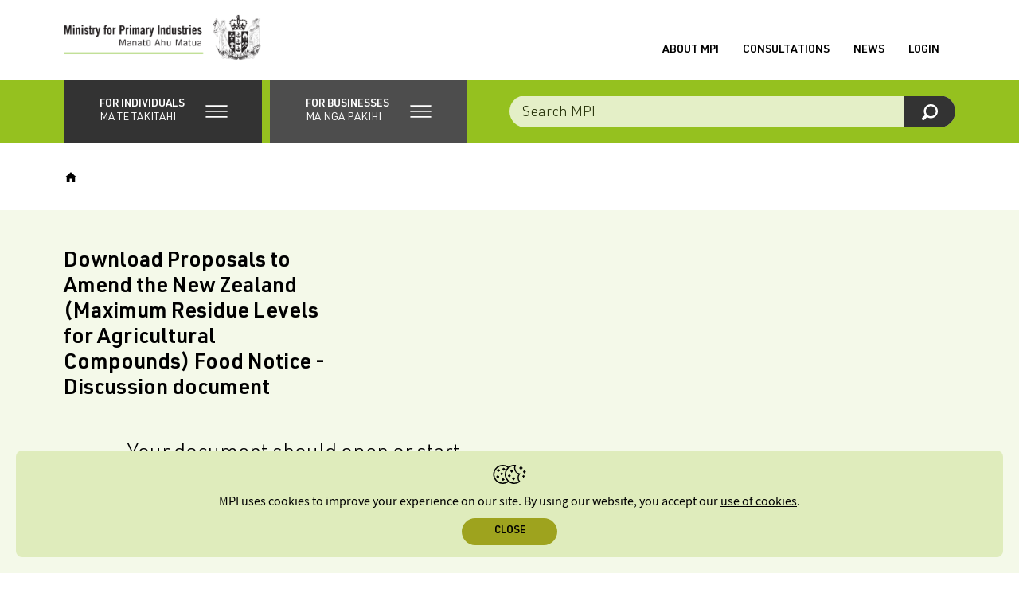

--- FILE ---
content_type: text/html; charset=utf-8
request_url: https://www.mpi.govt.nz/dmsdocument/39617-Proposals-to-Amend-the-New-Zealand-Maximum-Residue-Levels-for-Agricultural-Compounds-Food-Notice-Discussion-document/sitemap
body_size: 91122
content:
<!DOCTYPE html>
<html lang="en-NZ">
<head>
    <meta http-equiv="X-UA-Compatible" content="IE=edge"/>
    <base href="https://www.mpi.govt.nz"/>
	<!-- Includes/MetaTags -->


	<title>NZ Government</title>
	
	

	<meta name="generator" content="Silverstripe CMS 5.4">
<meta http-equiv="Content-Type" content="text/html; charset=utf-8">
	<meta name="author" content="Ministry for Primary Industries" />
	
	
		
			<meta name="ROBOTS" content="noarchive"/>
		
	



    
    <!-- MPI/DMS/Includes/CustomMetaTags -->
<meta class="swiftype" name="title" data-type="string" content="Proposals to Amend the New Zealand (Maximum Residue Levels for Agricultural Compounds) Food Notice - Discussion document [PDF, 527 KB]"/>
<meta class="swiftype" name="published_at" data-type="date" content="2020-34-3"/>
<meta class="swiftype" name="edited_at" data-type="date" content="2020-37-3"/>
<meta class="swiftype" name="document_type" data-type="enum" content=""/>

    <meta class="swiftype" name="body" data-type="text" content="Download Proposals to Amend the New Zealand (Maximum Residue Levels for Agricultural Compounds) Food Notice - Discussion document"/>

<meta class="swiftype" name="url" data-type="enum" content="https://www.mpi.govt.nz/dmsdocument/39617-Proposals-to-Amend-the-New-Zealand-Maximum-Residue-Levels-for-Agricultural-Compounds-Food-Notice-Discussion-document/sitemap"/>

    <meta class="swiftype" data-type="enum" name="link" content="https://www.mpi.govt.nz/dmsdocument/39617-Proposals-to-Amend-the-New-Zealand-Maximum-Residue-Levels-for-Agricultural-Compounds-Food-Notice-Discussion-document"/>








    
    <!-- Includes/MobileTags -->

<!-- iconry -->
<link rel="icon" sizes="any" href="/_resources/client/dist/icons/mpi-favicon.ico?m=1762800565">
<link rel="icon" href="/_resources/client/dist/icons/mpi-favicon-vector.svg?m=1762800565" type="image/svg+xml">
<link rel="apple-touch-icon" href="/_resources/client/dist/icons/mpi-favicon-180x180.png?m=1762800565">

<!-- mobile directives -->
<meta name="viewport" content="width=device-width, height=device-height, initial-scale=1.0, maximum-scale=10.0, minimum-scale=.25, user-scalable=yes"/>
<meta name="apple-mobile-web-app-capable" content="yes"/>
<meta name="apple-mobile-web-app-status-bar-style" content="black"/>

<link rel="manifest" href="/_resources/client/dist/icons/site.webmanifest?m=1762800565">


    <!-- Includes/SocialTags -->

	
	<!-- Facebook Open Graph Markup -->
	
		<meta property="og:title" content="NZ Government" />
		<meta property="og:site_name" content="NZ Government" />
	

	<meta property="og:type" content="article" />

	

	
        <meta property="og:image" content="https://www.mpi.govt.nz/assets/media-releases/MPI-Fern-Green-line.png?m=1628821966" />
	

	
		<meta property="og:url" content="https://www.mpi.govt.nz/document-direct" />
	

	<!-- Twitter Open Graph Markup -->
	<meta name="twitter:card" content="summary_large_image" />
	<meta name="twitter:site" content="@MPI_NZ" />
	<meta name="twitter:creator" content="@MPI_NZ" />

	
		<meta name="twitter:title" content="NZ Government" />
	

	
	
	
		<meta name="twitter:image" content="https://www.mpi.govt.nz/assets/media-releases/MPI-Fern-Green-line.png?m=1628821966" />
	

	
		<meta name="twitter:url" content="https://www.mpi.govt.nz/document-direct" />
	



    

<style>
    /** loops through all branches and generates css customised for each branch code */
    /** current branch: MPI **/

	/** when these variables work, you can find and replace to set them in the code **/

	/** solid fill color - #9AB7BE
	#9AB7BE

	light tint fill color - #F5F8F9
	#F5F8F9

	darker tint fill color - #E1E9EC
	#E1E9EC

	lines on light tint fill - #CDDBDF
	#CDDBDF

	lines on darker tint color - #B8CDD2
	#B8CDD2
	**/

	.branch-brisen::-webkit-scrollbar-track {
		box-shadow: inset 0 0 6px #F5F8F9;
	}

	.branch-brisen::-webkit-scrollbar-thumb {
		background-color: #9AB7BE;
		border-radius: 20px;
	}

	.branch-brisen .select2-results__options::-webkit-scrollbar-track {
		box-shadow: inset 0 0 6px #F5F8F9;
	}
	.branch-brisen .select2-results__options::-webkit-scrollbar-thumb {
		background-color: #9AB7BE;
	}

	.branch-brisen .ckan-registry .ckan-registry__filters {
        background: #F5F8F9;
	}

	.branch-brisen .ckan-registry table thead tr th {
		background: #E1E9EC;
	}

	.branch-brisen .ckan-registry .ckan-registry__other-actions a,
	.branch-brisen .ckan-registry .ckan-registry__other-actions .ckan-registry__button,
	.branch-brisen .ckan-registry .ckan-registry__export a,
	.branch-brisen .ckan-registry .ckan-registry__export .ckan-registry__button {
		border: 1px solid #9AB7BE;
	}

	.branch-brisen .ckan-registry .ckan-registry__other-actions a:hover,
	.branch-brisen .ckan-registry .ckan-registry__other-actions .ckan-registry__button:hover,
	.branch-brisen .ckan-registry .ckan-registry__other-actions a:focus,
	.branch-brisen .ckan-registry .ckan-registry__other-actions .ckan-registry__button:focus,
	.branch-brisen .ckan-registry .ckan-registry__export a:hover,
	.branch-brisen .ckan-registry .ckan-registry__export .ckan-registry__button:hover,
	.branch-brisen .ckan-registry .ckan-registry__export a:focus,
	.branch-brisen .ckan-registry .ckan-registry__export .ckan-registry__button:focus {
		background: #E1E9EC;
	}

	.branch-brisen .ckan-registry__pagination .btn:hover,
	.branch-brisen .ckan-registry__pagination .btn:focus {
		background: #E1E9EC;
	}

	.branch-brisen .ckan-registry__back-link,
	.branch-brisen .ckan-registry__back-link {
		border: 1px solid #9AB7BE;
	}

	.branch-brisen .ckan-registry__back-link:hover,
	.branch-brisen .ckan-registry__back-link:focus {
		background: #E1E9EC;
	}


	.branch-brisen .richtext table th,
	.branch-brisen .richtext table thead tr td,
	.branch-brisen .richtext table thead tr th {
		background: #E1E9EC;
	}

	.branch-brisen .flcr_container table thead tr th,
	.branch-brisen .richtext .flcr_container table thead tr th
	.branch-brisen .flcr_container .richtext table thead tr th {
		background: #B8CDD2;
	}

	.branch-brisen .richtext figure figcaption,
	.branch-brisen .richtext figure caption,
	.branch-brisen .richtext figure .caption,
	.branch-brisen .richtext .captionImage figcaption,
	.branch-brisen .richtext .captionImage caption,
	.branch-brisen .richtext .captionImage .caption {
		border-bottom-color: #9AB7BE;
	}
	.sitemap .underlined-heading.branch-brisen:after {
		color: #9AB7BE;
	}

	.branch-brisen .flcr_container .richtext table thead tr {
		background: #9AB7BE;
	}



	.branch-brisen .richtext table thead tr td:after,
	.branch-brisen .richtext table thead tr th:after {
		background: #9AB7BE;
	}

	.audience-nav .branch-brisen.underlined-heading:after {
		color: #9AB7BE;
	}
	.audience-nav a:hover .branch-brisen.underlined-heading:after {
		color: #E1E9EC;
	}
	.branch-brisen .snippet__bottom-bio + .snippet__bottom-extra a.btn:hover,
	.branch-brisen .snippet__bottom-bio + .snippet__bottom-extra a.btn:active,
	.branch-brisen .snippet__bottom-bio + .snippet__bottom-extra a.btn:focus {
        background: #F5F8F9;
    }

	.branch-brisen .grid-snippets .snippet > a .underlined-heading:after {
		color: #9AB7BE;
	}
	.branch-brisen .grid-snippets .snippet > a:hover .underlined-heading:after {
		color: #E1E9EC;
	}

	.branch-brisen .wrapper-404 .bg-tertiary {
		background: #F5F8F9;
	}

	.branch-brisen .mpi-login-utility .btn {
		border-color: black;
	}

	.branch-brisen .video .caption {
		border-color: #9AB7BE;
	}

	.branch-brisen .richtext blockquote:before,
	.branch-brisen .richtext blockquote:after {
		color: #9AB7BE;
	}

	.branch-brisen .richtext blockquote {
		border-color: #9AB7BE;
	}

	.branch-brisen .richtext .documentLink,
	.branch-brisen .richtext .feature-doc a,
	.branch-brisen .richtext .feature-doc a,
	.branch-brisen .documentLink,
	.branch-brisen .feature-doc a,
	.branch-brisen .feature-link a {
		border-color: #9AB7BE;
	}

	.branch-brisen .richtext .documentLink:before,
	.branch-brisen .richtext .feature-doc a:before,
	.branch-brisen .richtext .feature-doc a:before,
	.branch-brisen .documentLink:before,
	.branch-brisen .feature-doc a:before,
	.branch-brisen .feature-link a:before {
    background: #9AB7BE;
	}

	.branch-brisen .expandable .step__heading .step__count {
		color: #000;
	}

	.branch-brisen .expandable .step__heading .step__count span::before {
		background-color: #000;
	}

	.branch-brisen .expandable__heading-toggle {
		background-color: #9AB7BE;
	}

	.branch-brisen .expandable__heading:hover,
	.branch-brisen .expandable__heading:active,
	.branch-brisen .expandable__heading:focus {
		background-color: #F5F8F9;
	}


	.branch-brisen .richtext figure figcaption,
	.branch-brisen .richtext figure caption,
	.branch-brisen .richtext .captionImage figcaption,
	.branch-brisen .richtext .captionImage caption {
		border-color: #9AB7BE;
	}

	#audience-navigation .audience_dropdown_container .submenu_list li.brisen-nav-color .submenu_item--title .submenu_item--title_style:after {
		color: #9AB7BE;
	}
	#audience-navigation .audience_dropdown_container .submenu_list li.brisen-nav-color .submenu_item--dropdown {
		background-color: #9AB7BE;
	}
	#audience-navigation .audience_dropdown_container .submenu_list li.brisen-nav-color .submenu_item--title:hover .submenu_item--title_style:before,
	#audience-navigation .audience_dropdown_container .submenu_list li.brisen-nav-color .submenu_item--title:hover .submenu_item--title_style:after {
		color: #E1E9EC;
	}
	#audience-navigation .audience_dropdown_container .submenu_list li.brisen-nav-color .submenu_item--dropdown:hover {
		background-color: #E1E9EC;
	}
	.mobileMenu__branchItem.brisen span {
		border-color: #9AB7BE;
	}
	.mobileMenu__branchItem.current.brisen:before,
	.mobileMenu__branchItem.current.brisen + .mobileMenu__subItems .current:before {
		background-color: #9AB7BE;
	}
	.mobileMenu__mainItem.current.brisen:after, 
	.mobileMenu__mainItem.current.mobileMenu__branchItem.brisen:after,
	.mobileMenu__mainItem.current.brisen + .mobileMenu__subItems .current:after {
		background-color: #9AB7BE;
	}
	.branch-brisen .sidebar .underlined-heading:after  {
		color:  #9AB7BE;
	}
	.wrapper .underlined-heading.underlined-heading__override-branch-brisen:after {
		color: #9AB7BE;
	}
	.branch-brisen .breadcrumb-branch-logo {
		border-bottom-color: #9AB7BE;
	}
	.branch-brisen .table {
		border-top-color: #E1E9EC;
	}
	.branch-brisen .table__th-col:before {
		background: #9AB7BE;
	}

	.branch-brisen .table__tr {
		border-bottom-color: #9AB7BE;
	}

	.branch-brisen .table__tr-total {
		background: #9AB7BE;
	}


	.branch-brisen .win2d_outcomes .process-step.closed header .processStep__expandIcon .processStep__expandIcon--plus,
	.branch-brisen .win2d_outcomes .process-step.closed header .processStep__expandIcon .processStep__expandIcon--minus,
	.branch-brisen .win2d_outcomes .process-step.closed header .processStep__expandIcon .processStep__expandIcon--plus,

	.branch-brisen .process-step header:hover .processStep__expandIcon .processStep__expandIcon--plus,
	.branch-brisen .process-step header:hover .processStep__expandIcon .processStep__expandIcon--minus,
	.branch-brisen .process-step header:focus .processStep__expandIcon .processStep__expandIcon--plus,
	.branch-brisen .process-step header:focus .processStep__expandIcon .processStep__expandIcon--minus,
	.branch-brisen .process-step header:active .processStep__expandIcon .processStep__expandIcon--plus,
	.branch-brisen .process-step header:active .processStep__expandIcon .processStep__expandIcon--minus,
	.branch-brisen .process-step.closed header:hover .processStep__expandIcon .processStep__expandIcon--plus,
	.branch-brisen .process-step.closed header:hover .processStep__expandIcon .processStep__expandIcon--minus,
	.branch-brisen .process-step.closed header:focus .processStep__expandIcon .processStep__expandIcon--plus,
	.branch-brisen .process-step.closed header:focus .processStep__expandIcon .processStep__expandIcon--minus,
	.branch-brisen .process-step.closed header:active .processStep__expandIcon .processStep__expandIcon--plus,
	.branch-brisen .process-step.closed header:active .processStep__expandIcon .processStep__expandIcon--minus,
	.branch-brisen .processStep.open .processStep__expandIcon .processStep__expandIcon--plus,
	.branch-brisen .processStep.open .processStep__expandIcon .processStep__expandIcon--minus,
	.branch-brisen .win2d a.action,
	.branch-brisen .win2d_page a.action,
	.branch-brisen .win2d_review a.action,
	.branch-brisen .win2d_outcome a.action,
	.branch-brisen .win2d .win2d_progress_bar .progress-bar,
	.branch-brisen .win2d_page .win2d_progress_bar .progress-bar,
	.branch-brisen .win2d_review .win2d_progress_bar .progress-bar,
	.branch-brisen .win2d_outcome .win2d_progress_bar .progress-bar,
	.branch-brisen .win2d .win2d_navigation-next,
	.branch-brisen .win2d_page .win2d_navigation-next,
	.branch-brisen .win2d_review .win2d_navigation-next,
	.branch-brisen .win2d_outcome .win2d_navigation-next,
	.branch-brisen .win2d .win2d_navigation-address-next,

	.branch-brisen .win2d a.action,
	.branch-brisen .win2d .win2d_navigation-next,
	.branch-brisen .win2d .win2d_navigation-address-next,
	.branch-brisen .win2d_page a.action,
	.branch-brisen .win2d_page .win2d_navigation-next,
	.branch-brisen .win2d_page .win2d_navigation-address-next,
	.branch-brisen .win2d_review a.action,
	.branch-brisen .win2d_review .win2d_navigation-next,
	.branch-brisen .win2d_review .win2d_navigation-address-next,
	.branch-brisen .win2d_outcome a.action,
	.branch-brisen .win2d_outcome .win2d_navigation-next,
	.branch-brisen .win2d_outcome .win2d_navigation-address-next,
	.branch-brisen .win2d_outcome .win2d_navigation-restart__link,
	.branch-brisen .win2d button,
	.branch-brisen .win2d_page button,
	.branch-brisen .win2d_review button,
	.branch-brisen .win2d_outcome button {
		background-color:  #9AB7BE;
	}
	.branch-brisen .win2d .win2d_progress_bar:before,
	.branch-brisen .win2d .win2d_progress_bar:after,
	.branch-brisen .win2d_page .win2d_progress_bar:before,
	.branch-brisen .win2d_page .win2d_progress_bar:after,
	.branch-brisen .win2d_review .win2d_progress_bar:before,
	.branch-brisen .win2d_review .win2d_progress_bar:after,
	.branch-brisen .win2d_outcome .win2d_progress_bar:before,
	.branch-brisen .win2d_outcome .win2d_progress_bar:after {
		color:  #9AB7BE;
	}

	.branch-brisen .process-step header:hover,
	.branch-brisen .process-step header:focus,
	.branch-brisen .process-step header:active,
	.branch-brisen .process-step.closed header:hover,
	.branch-brisen .process-step.closed header:focus,
	.branch-brisen .process-step.closed header:active,
	.branch-brisen .processStep .processStep__expandIcon--plus,
	.branch-brisen .processStep .processStep__expandIcon--minus,
	.branch-brisen .process-step.open header,

	.branch-brisen .win2d_outcomes .process-step.closed header,
	.branch-brisen .win2d_outcomes .process-step.closed header,
	.branch-brisen .win2d_outcomes .process-step.closed header,

	.branch-brisen .win2d a.action[disabled],
	.branch-brisen .win2d .win2d_navigation-next[disabled],
	.branch-brisen .win2d .win2d_navigation-address-next[disabled],
	.branch-brisen .win2d .win2d_navigation-restart__link[disabled],
	.branch-brisen .win2d_page a.action[disabled],
	.branch-brisen .win2d_page .win2d_navigation-next[disabled],
	.branch-brisen .win2d_page .win2d_navigation-address-next[disabled],
	.branch-brisen .win2d_page .win2d_navigation-restart__link[disabled],
	.branch-brisen .win2d_review a.action[disabled],
	.branch-brisen .win2d_review .win2d_navigation-next[disabled],
	.branch-brisen .win2d_review .win2d_navigation-address-next[disabled],
	.branch-brisen .win2d_review .win2d_navigation-restart__link[disabled],
	.branch-brisen .win2d_outcome a.action[disabled],
	.branch-brisen .win2d_outcome .win2d_navigation-next[disabled],
	.branch-brisen .win2d_outcome .win2d_navigation-address-next[disabled],
	.branch-brisen .win2d_outcome .win2d_navigation-restart__link[disabled] {
		background-color: #E1E9EC;
	}
	.branch-brisen .win2d_master .container,
	.branch-brisen .win2d_master .win2d,
	.branch-brisen .win2d_master .win2d_page,
	.branch-brisen .win2d_master .win2d_review,
	.branch-brisen .win2d_master .win2d_outcome,
	.branch-brisen .win2d_master .win2d_form-address-lookup,
	.branch-brisen .win2d,
	.branch-brisen .win2d_page,
	.branch-brisen .win2d_review,
	.branch-brisen .win2d_outcome,
	.branch-brisen .processStep.open,
	.branch-brisen .process-step header,
	.branch-brisen .process-step.closed header {
		background-color: #F5F8F9;
	}

	.branch-brisen .win2d a.action:hover,
	.branch-brisen .win2d a.action:active,
	.branch-brisen .win2d a.action:focus,
	.branch-brisen .win2d .actions button:hover,
	.branch-brisen .win2d .actions button:active,
	.branch-brisen .win2d .actions button:focus,
	.branch-brisen .win2d_page a.action:hover,
	.branch-brisen .win2d_page a.action:active,
	.branch-brisen .win2d_page a.action:focus,
	.branch-brisen .win2d_review a.action:hover,
	.branch-brisen .win2d_review a.action:active,
	.branch-brisen .win2d_review a.action:focus,
	.branch-brisen .win2d_outcome a.action:hover,
	.branch-brisen .win2d_outcome a.action:active,
	.branch-brisen .win2d_outcome a.action:focus,
	.branch-brisen .win2d .win2d_navigation-next:hover,
	.branch-brisen .win2d .win2d_navigation-next:focus,
	.branch-brisen .win2d .win2d_navigation-next:active,
	.branch-brisen .win2d .win2d_navigation-address-next:hover,
	.branch-brisen .win2d .win2d_navigation-address-next:active,
	.branch-brisen .win2d .win2d_navigation-address-next:focus {
		background-color: #E1E9EC;
	}

	.branch-brisen .win2d .process-step .process-detail .win2d_outcome .foodPlanIcon--know + p:after,
	.branch-brisen .win2d .process-step .process-detail .win2d_outcome .foodPlanIcon--know + .foodPlanIcon__icon + p:after,
	.branch-brisen .win2d .process-step .process-detail .win2d_outcome .foodPlanIcon--know + .foodPlanIcon__icon + .foodPlanIcon__icon + p:after,
	.branch-brisen .win2d .process-step .process-detail .win2d_outcome .foodPlanIcon--show + p:after,
	.branch-brisen .win2d .process-step .process-detail .win2d_outcome .foodPlanIcon--show + .foodPlanIcon__icon + p:after,
	.branch-brisen .win2d .process-step .process-detail .win2d_outcome .foodPlanIcon--show + .foodPlanIcon__icon + .foodPlanIcon__icon + p:after,
	.branch-brisen .win2d .process-step .process-detail .win2d_outcome .foodPlanIcon--do + p:after,
	.branch-brisen .win2d .process-step .process-detail .win2d_outcome .foodPlanIcon--do + .foodPlanIcon__icon + p:after,
	.branch-brisen .win2d .process-step .process-detail .win2d_outcome .foodPlanIcon--do + .foodPlanIcon__icon + .foodPlanIcon__icon + p:after,
	.branch-brisen .win2d .process-step .process-detail .win2d_outcome .foodPlanIcon__icon--know + p:after,
	.branch-brisen .win2d .process-step .process-detail .win2d_outcome .foodPlanIcon__icon--know + .foodPlanIcon__icon + p:after,
	.branch-brisen .win2d .process-step .process-detail .win2d_outcome .foodPlanIcon__icon--know + .foodPlanIcon__icon + .foodPlanIcon__icon + p:after,
	.branch-brisen .win2d .process-step .process-detail .win2d_outcome .foodPlanIcon__icon--show + p:after,
	.branch-brisen .win2d .process-step .process-detail .win2d_outcome .foodPlanIcon__icon--show + .foodPlanIcon__icon + p:after,
	.branch-brisen .win2d .process-step .process-detail .win2d_outcome .foodPlanIcon__icon--show + .foodPlanIcon__icon + .foodPlanIcon__icon + p:after,
	.branch-brisen .win2d .process-step .process-detail .win2d_outcome .foodPlanIcon__icon--do + p:after,
	.branch-brisen .win2d .process-step .process-detail .win2d_outcome .foodPlanIcon__icon--do + .foodPlanIcon__icon + p:after,
	.branch-brisen .win2d .process-step .process-detail .win2d_outcome .foodPlanIcon__icon--do + .foodPlanIcon__icon + .foodPlanIcon__icon + p:after,
	.branch-brisen .win2d_page .process-step .process-detail .win2d_outcome .foodPlanIcon--know + p:after,
	.branch-brisen .win2d_page .process-step .process-detail .win2d_outcome .foodPlanIcon--know + .foodPlanIcon__icon + p:after,
	.branch-brisen .win2d_page .process-step .process-detail .win2d_outcome .foodPlanIcon--know + .foodPlanIcon__icon + .foodPlanIcon__icon + p:after,
	.branch-brisen .win2d_page .process-step .process-detail .win2d_outcome .foodPlanIcon--show + p:after,
	.branch-brisen .win2d_page .process-step .process-detail .win2d_outcome .foodPlanIcon--show + .foodPlanIcon__icon + p:after,
	.branch-brisen .win2d_page .process-step .process-detail .win2d_outcome .foodPlanIcon--show + .foodPlanIcon__icon + .foodPlanIcon__icon + p:after,
	.branch-brisen .win2d_page .process-step .process-detail .win2d_outcome .foodPlanIcon--do + p:after,
	.branch-brisen .win2d_page .process-step .process-detail .win2d_outcome .foodPlanIcon--do + .foodPlanIcon__icon + p:after,
	.branch-brisen .win2d_page .process-step .process-detail .win2d_outcome .foodPlanIcon--do + .foodPlanIcon__icon + .foodPlanIcon__icon + p:after,
	.branch-brisen .win2d_page .process-step .process-detail .win2d_outcome .foodPlanIcon__icon--know + p:after,
	.branch-brisen .win2d_page .process-step .process-detail .win2d_outcome .foodPlanIcon__icon--know + .foodPlanIcon__icon + p:after,
	.branch-brisen .win2d_page .process-step .process-detail .win2d_outcome .foodPlanIcon__icon--know + .foodPlanIcon__icon + .foodPlanIcon__icon + p:after,
	.branch-brisen .win2d_page .process-step .process-detail .win2d_outcome .foodPlanIcon__icon--show + p:after,
	.branch-brisen .win2d_page .process-step .process-detail .win2d_outcome .foodPlanIcon__icon--show + .foodPlanIcon__icon + p:after,
	.branch-brisen .win2d_page .process-step .process-detail .win2d_outcome .foodPlanIcon__icon--show + .foodPlanIcon__icon + .foodPlanIcon__icon + p:after,
	.branch-brisen .win2d_page .process-step .process-detail .win2d_outcome .foodPlanIcon__icon--do + p:after,
	.branch-brisen .win2d_page .process-step .process-detail .win2d_outcome .foodPlanIcon__icon--do + .foodPlanIcon__icon + p:after,
	.branch-brisen .win2d_page .process-step .process-detail .win2d_outcome .foodPlanIcon__icon--do + .foodPlanIcon__icon + .foodPlanIcon__icon + p:after,
	.branch-brisen .win2d_review .process-step .process-detail .win2d_outcome .foodPlanIcon--know + p:after,
	.branch-brisen .win2d_review .process-step .process-detail .win2d_outcome .foodPlanIcon--know + .foodPlanIcon__icon + p:after,
	.branch-brisen .win2d_review .process-step .process-detail .win2d_outcome .foodPlanIcon--know + .foodPlanIcon__icon + .foodPlanIcon__icon + p:after,
	.branch-brisen .win2d_review .process-step .process-detail .win2d_outcome .foodPlanIcon--show + p:after,
	.branch-brisen .win2d_review .process-step .process-detail .win2d_outcome .foodPlanIcon--show + .foodPlanIcon__icon + p:after,
	.branch-brisen .win2d_review .process-step .process-detail .win2d_outcome .foodPlanIcon--show + .foodPlanIcon__icon + .foodPlanIcon__icon + p:after,
	.branch-brisen .win2d_review .process-step .process-detail .win2d_outcome .foodPlanIcon--do + p:after,
	.branch-brisen .win2d_review .process-step .process-detail .win2d_outcome .foodPlanIcon--do + .foodPlanIcon__icon + p:after,
	.branch-brisen .win2d_review .process-step .process-detail .win2d_outcome .foodPlanIcon--do + .foodPlanIcon__icon + .foodPlanIcon__icon + p:after,
	.branch-brisen .win2d_review .process-step .process-detail .win2d_outcome .foodPlanIcon__icon--know + p:after,
	.branch-brisen .win2d_review .process-step .process-detail .win2d_outcome .foodPlanIcon__icon--know + .foodPlanIcon__icon + p:after,
	.branch-brisen .win2d_review .process-step .process-detail .win2d_outcome .foodPlanIcon__icon--know + .foodPlanIcon__icon + .foodPlanIcon__icon + p:after,
	.branch-brisen .win2d_review .process-step .process-detail .win2d_outcome .foodPlanIcon__icon--show + p:after,
	.branch-brisen .win2d_review .process-step .process-detail .win2d_outcome .foodPlanIcon__icon--show + .foodPlanIcon__icon + p:after,
	.branch-brisen .win2d_review .process-step .process-detail .win2d_outcome .foodPlanIcon__icon--show + .foodPlanIcon__icon + .foodPlanIcon__icon + p:after,
	.branch-brisen .win2d_review .process-step .process-detail .win2d_outcome .foodPlanIcon__icon--do + p:after,
	.branch-brisen .win2d_review .process-step .process-detail .win2d_outcome .foodPlanIcon__icon--do + .foodPlanIcon__icon + p:after,
	.branch-brisen .win2d_review .process-step .process-detail .win2d_outcome .foodPlanIcon__icon--do + .foodPlanIcon__icon + .foodPlanIcon__icon + p:after,
	.branch-brisen .win2d_outcome .process-step .process-detail .win2d_outcome .foodPlanIcon--know + p:after,
	.branch-brisen .win2d_outcome .process-step .process-detail .win2d_outcome .foodPlanIcon--know + .foodPlanIcon__icon + p:after,
	.branch-brisen .win2d_outcome .process-step .process-detail .win2d_outcome .foodPlanIcon--know + .foodPlanIcon__icon + .foodPlanIcon__icon + p:after,
	.branch-brisen .win2d_outcome .process-step .process-detail .win2d_outcome .foodPlanIcon--show + p:after,
	.branch-brisen .win2d_outcome .process-step .process-detail .win2d_outcome .foodPlanIcon--show + .foodPlanIcon__icon + p:after,
	.branch-brisen .win2d_outcome .process-step .process-detail .win2d_outcome .foodPlanIcon--show + .foodPlanIcon__icon + .foodPlanIcon__icon + p:after,
	.branch-brisen .win2d_outcome .process-step .process-detail .win2d_outcome .foodPlanIcon--do + p:after,
	.branch-brisen .win2d_outcome .process-step .process-detail .win2d_outcome .foodPlanIcon--do + .foodPlanIcon__icon + p:after,
	.branch-brisen .win2d_outcome .process-step .process-detail .win2d_outcome .foodPlanIcon--do + .foodPlanIcon__icon + .foodPlanIcon__icon + p:after,
	.branch-brisen .win2d_outcome .process-step .process-detail .win2d_outcome .foodPlanIcon__icon--know + p:after,
	.branch-brisen .win2d_outcome .process-step .process-detail .win2d_outcome .foodPlanIcon__icon--know + .foodPlanIcon__icon + p:after,
	.branch-brisen .win2d_outcome .process-step .process-detail .win2d_outcome .foodPlanIcon__icon--know + .foodPlanIcon__icon + .foodPlanIcon__icon + p:after,
	.branch-brisen .win2d_outcome .process-step .process-detail .win2d_outcome .foodPlanIcon__icon--show + p:after,
	.branch-brisen .win2d_outcome .process-step .process-detail .win2d_outcome .foodPlanIcon__icon--show + .foodPlanIcon__icon + p:after,
	.branch-brisen .win2d_outcome .process-step .process-detail .win2d_outcome .foodPlanIcon__icon--show + .foodPlanIcon__icon + .foodPlanIcon__icon + p:after,
	.branch-brisen .win2d_outcome .process-step .process-detail .win2d_outcome .foodPlanIcon__icon--do + p:after,
	.branch-brisen .win2d_outcome .process-step .process-detail .win2d_outcome .foodPlanIcon__icon--do + .foodPlanIcon__icon + p:after,
	.branch-brisen .win2d_outcome .process-step .process-detail .win2d_outcome .foodPlanIcon__icon--do + .foodPlanIcon__icon + .foodPlanIcon__icon + p:after {
		background-color: #B8CDD2;
	}

	.branch-brisen .win2d_outcomes .process-step.closed:hover header {
		background-color: #B8CDD2;
	}

	.branch-brisen .win2d_outcomes .processStep.open,
	.branch-brisen .win2d_outcomes .processStep.open .win2d_outcome {
		background-color: #B8CDD2;
	}

	.branch-brisen .footer {
		background: #F5F8F9;
	}
	.branch-brisen .footer__top {
		background: #9AB7BE;
	}
	.branch-brisen .footer__top:hover,
	.branch-brisen .footer__top:focus,
	.branch-brisen .footer__top:active {
		background: #E1E9EC;
	}

	.branch-brisen .footer__feedback,
	.branch-brisen .footer__feedback.footer__intro-item:first-of-type {
		border-top-color: #CDDBDF;
	}
	.branch-brisen .footer__nav li:nth-child(1) {
		border-top-color: #CDDBDF;
	}
	.branch-brisen .footer__nav li:nth-child(5) {
		border-top-color: #CDDBDF;
	}
	.branch-brisen .footer__social {
			border-top-color: #CDDBDF;
	}


	.branch-brisen .rounded__bg-primary {
		background: #9AB7BE;
	}

	.branch-brisen .rounded__b-primary {
		border-color: #9AB7BE;
	}

	.branch-brisen .rounded__bg-secondary {
		background: #9AB7BE;
	}

	.branch-brisen .rounded__b-secondary {
		border-color: #9AB7BE;
	}

	.branch-brisen .rounded__bg-tertiary {
		background: #9AB7BE;
	}

	.branch-brisen .rounded__b-tertiary {
		border-color: #9AB7BE;
	}

	.branch-brisen .banner__bullets li a,
	.branch-brisen .banner__bullets li .lozenge {
		background: #F5F8F9;
	}

	.branch-brisen .banner__bullets li a:hover,
	.branch-brisen .banner__bullets li a:focus,
	.branch-brisen .banner__bullets li a:active {
    background: #CDDBDF;
	}

	.branch-brisen .banner__bullets li:nth-child(even) a,
	.branch-brisen .banner__bullets li:nth-child(even) .lozenge {
		background: #CDDBDF;
	}

	.branch-brisen .banner__bullets li:nth-child(even) a:hover,
	.branch-brisen .banner__bullets li:nth-child(even) a:focus,
	.branch-brisen .banner__bullets li:nth-child(even) a:active {
    	background: #F5F8F9;
  	}


	.branch-brisen .slick-prev,
	.branch-brisen .slick-next {
		background-color: #9AB7BE;
	}

	.branch-brisen .slick-prev:hover,
	.branch-brisen .slick-prev:active,
	.branch-brisen .slick-prev:focus,
	.branch-brisen .slick-next:hover,
	.branch-brisen .slick-next:active,
	.branch-brisen .slick-next:focus {
		background-color: #B8CDD2;
	}

	.branch-brisen .expandable-open .step__heading:before {
		background: #9AB7BE;
	}

	.branch-brisen .bg-primary {
		background: #9AB7BE;
	}

	.branch-brisen .bg-secondary {
		background: #F5F8F9;
	}

	.branch-brisen .bg-tertiary {
		background: #E1E9EC;
	}

	.branch-brisen .breadcrumbs {
		border-bottom-color: #9AB7BE;
	}

	.branch-brisen .breadcrumbs li span, .branch-brisen .breadcrumbs li a span {
		border-bottom-color: #9AB7BE;
	}

	.branch-brisen .btn {
		border-color: #9AB7BE;
	}

	.branch-brisen .otp-nav {
		border-color: #F5F8F9;
	}

	.branch-brisen .otp-nav #onThisPageTitle:before {
		border-left-color: #9AB7BE;
	}

	.branch-brisen .win2d-btn:hover,
	.branch-brisen .win2d-btn:focus,
	.branch-brisen .win2d-btn:active {
		background: #F5F8F9;
	}

	.branch-brisen .richtext.special-links > .link {
		border-color: #9AB7BE;
	}

	.branch-brisen .richtext.special-links > .link:before {
		background: #9AB7BE;
	}

	.branch-brisen .border-t {
		border-top-color:  #CDDBDF;
	}

	.branch-brisen .border-b {
		border-bottom-color:  #CDDBDF;
	}

	.branch-brisen .border-l {
		border-left-color:  #CDDBDF;
	}

	.branch-brisen .border-r {
		border-right-color:  #CDDBDF;
	}


	.branch-brisen .bg-tertiary .border-t {
		border-top-color:  #B8CDD2;
	}

	.branch-brisen .bg-tertiary .border-b {
		border-bottom-color:  #B8CDD2;
	}

	.branch-brisen .bg-tertiary .border-l {
		border-left-color:  #B8CDD2;
	}

	.branch-brisen .bg-tertiary .border-r {
		border-right-color:  #B8CDD2;
	}



	.branch-brisen .dstPage #dst-question-wrapper,
	.branch-brisen .dstWrapperPage  #dst-question-wrapper {
		background: #F5F8F9;
	}

	.branch-brisen .dstPage #dst-start-content,
	.branch-brisen .dstWrapperPage #dst-start-content {
		border-top-color:  #CDDBDF;
		border-bottom-color:  #CDDBDF;
	}

	.branch-brisen .dstPage .dst-back-links--topRow,
	.branch-brisen .dstWrapperPage .dst-back-links--topRow{
		border-bottom-color:  #CDDBDF;
	}

	.branch-brisen .dstPage .dst-back-links--bottomRow,
	.branch-brisen .dstWrapperPage .dst-back-links--bottomRow {
		border-top-color:  #CDDBDF;
	}


	.branch-brisen .dstPage #dst-print a,
	.branch-brisen .dstPage #dst-print .button,
    .branch-brisen .dstPage .dst-answer-options a,
	.branch-brisen .dstPage .dst-answer-options .button,
    .branch-brisen .dstPage .dst-back-links a,
	.branch-brisen .dstPage .dst-back-links .button,
	.branch-brisen .dstWrapperPage #dst-print a,
	.branch-brisen .dstWrapperPage #dst-print .button,
    .branch-brisen .dstWrapperPage .dst-answer-options a,
	.branch-brisen .dstWrapperPage .dst-answer-options .button,
    .branch-brisen .dstWrapperPage .dst-back-links a,
	.branch-brisen .dstWrapperPage .dst-back-links .button,
	.branch-brisen .dstWrapperPage .dst-start-list li  a,
	.branch-brisen .dstWrapperPage #dst-header #dst-journeys-list > .button {
		border-color: #E1E9EC;
		background: #E1E9EC;
	}



	.branch-brisen .dstPage #dst-print a:hover,
	.branch-brisen .dstPage #dst-print .button:hover,
    .branch-brisen .dstPage .dst-answer-options a:hover,
	.branch-brisen .dstPage .dst-answer-options .button:hover,
    .branch-brisen .dstPage .dst-back-links a:hover,
	.branch-brisen .dstPage .dst-back-links .button:hover,
	.branch-brisen .dstWrapperPage #dst-print a:hover,
	.branch-brisen .dstWrapperPage #dst-print .button:hover,
    .branch-brisen .dstWrapperPage .dst-answer-options a:hover,
	.branch-brisen .dstWrapperPage .dst-answer-options .button:hover,
    .branch-brisen .dstWrapperPage .dst-back-links a:hover,
	.branch-brisen .dstWrapperPage .dst-back-links .button:hover,
	.branch-brisen .dstWrapperPage .dst-start-list li a:hover,
	.branch-brisen .dstWrapperPage #dst-header #dst-journeys-list > .button:hover {
		background: #9AB7BE;
		color: Black;
	}

	.branch-brisen .dstPage table tbody tr,
	.branch-brisen .dstWrapperPage table tbody tr {
		border-bottom-color: #9AB7BE;
	}

	.branch-brisen form input[type=radio]:checked,
	.branch-brisen form input[type=checkbox]:checked,
	.branch-brisen .form input[type=radio]:checked,
	.branch-brisen .form input[type=checkbox]:checked {
		background-color: #9AB7BE;
	}

	.branch-brisen form input[type=radio]:checked, form input[type=checkbox]:checked,
	.branch-brisen .userform .optionset .middleColumn input[type=radio]:checked,
	.branch-brisen .userform .optionset .middleColumn input[type=checkbox]:checked {
		background-color: #9AB7BE;
	}

	.branch-brisen .form-element__form {
		background: #F5F8F9;
	}

	.branch-brisen .userform legend {
		text-decoration-color:  #9AB7BE;
		border-bottom-color: #9AB7BE;
	}

	.branch-brisen .sidebar {
		border-top-color: #9AB7BE;
		border-bottom-color: #9AB7BE;
	}
	.branch-brisen .sidebar nav ul li.current a.underlined-heading span {
		border-bottom-color: #9AB7BE;
	}
	.branch-brisen .sidebar nav ul li.current a.underlined-heading:hover span,
	.branch-brisen .sidebar nav ul li.current a.underlined-heading:focus span,
	.branch-brisen .sidebar nav ul li.current a.underlined-heading:active span {
		border-bottom-color: #000000;
	}

	.branch-brisen .review-date span {
		border-bottom-color: #9AB7BE;
	}


	.branch-brisen .grid-snippets .snippet {
  		border-bottom: 1px solid #CDDBDF;
	}

	.branch-brisen .grid-snippets .snippet:nth-child(1) {
		border-top: 1px solid #CDDBDF;
	}

	.branch-brisen .bg-tertiary .grid-snippets .snippet {
  	border-bottom: 1px solid #B8CDD2;
	}

	.branch-brisen .bg-tertiary .grid-snippets .snippet:nth-child(1) {
		border-top: 1px solid #B8CDD2;
	}
	.branch-brisen .bg-tertiary .grid-snippets .snippet:nth-last-child(1).
	.branch-brisen .grid-snippets .snippet:nth-last-child(1) {
		border-bottom: 1px solid transparent;
	}

	.branch-brisen .slider-articles .snippet {
		border-top: 1px solid #CDDBDF;
		border-left: 1px solid #CDDBDF;
		border-bottom: 1px solid transparent;
	}
	.branch-brisen .bg-tertiary .slider-articles .snippet {
		border-top: 1px solid #B8CDD2;
		border-left: 1px solid #B8CDD2;
		border-bottom: 1px solid transparent;
	}


	.branch-brisen .bg-tertiary .grid-snippets-2col .snippet:nth-child(1),
	.branch-brisen .bg-tertiary .grid-snippets-2col .snippet:nth-child(2) {
		border-top: 1px solid #B8CDD2;
	}
	.branch-brisen .bg-tertiary .grid-snippets-2col .snippet:nth-last-child(1):nth-child(odd),
	.branch-brisen .bg-tertiary .grid-snippets-2col .snippet:nth-last-child(2):nth-child(odd),
	.branch-brisen .bg-tertiary .grid-snippets-2col .snippet:nth-last-child(1):nth-child(even) {
		border-bottom: 1px solid transparent;
	}
	.branch-brisen .grid-snippets-2col .snippet:nth-child(odd) {
		border-right: 1px solid #CDDBDF;
	}

	.branch-brisen .slider-articles .snippet:nth-child(1),
	.branch-brisen .bg-tertiary .slider-articles .snippet:nth-child(1) {
		border-left: 1px solid transparent;
	}

	.grid-snippets.slick-initialized .slick-slide .snippet {
		border-left: 1px solid #DFE6A5;
	}

	.branch-brisen .grid-snippets.slick-initialized .slick-slide .snippet {
		border-left: 1px solid #CDDBDF;
	}

	.grid-snippets.slick-initialized .slick-slide:first-of-type .snippet {
		border-left: 1px solid transparent;
	}

	.branch-brisen .grid-snippets.slick-initialized .slick-slide:first-of-type .snippet {
		border-left: 1px solid transparent;
	}

	.branch-brisen .grid-snippets-2col .snippet:nth-child(1),
	.branch-brisen .grid-snippets-2col .snippet:nth-child(2) {
		border-top: 1px solid #CDDBDF;
	}
	.branch-brisen .grid-snippets-2col .snippet:nth-last-child(1):nth-child(odd),
	.branch-brisen .grid-snippets-2col .snippet:nth-last-child(2):nth-child(odd),
	.branch-brisen .grid-snippets-2col .snippet:nth-last-child(1):nth-child(even) {
		border-bottom: 1px solid transparent;
	}
	.branch-brisen .grid-snippets-2col .snippet:nth-child(odd) {
		border-right: 1px solid #CDDBDF;
	}


	.branch-brisen .richtext .bookmarks {
		background: #F5F8F9;
	}
	.branch-brisen .richtext .bookmarks li:first-of-type h2:first-child:last-child,
	.branch-brisen .richtext .bookmarks li:first-of-type h5:first-child:last-child {
		border-bottom: 1px solid #CDDBDF;
	}

	.branch-brisen .richtext .fancy-email,
	.branch-brisen .richtext .feature-doc,
	.branch-brisen .richtext .feature-link,
	.branch-brisen .feature-doc,
	.branch-brisen .feature-link,
	.branch-brisen .fancy-email {
		border-color: #CDDBDF;
	}

	.branch-brisen .richtext .fancy-email:before,
	.branch-brisen .richtext .feature-doc:before,
	.branch-brisen .richtext .feature-link:before,
	.branch-brisen .feature-doc:before,
	.branch-brisen .feature-link:before,
	.branch-brisen .fancy-email:before {
		background: #CDDBDF;
	}

	.branch-brisen .richtext .simple-document-list li:first-of-type, .simple-document-list li:first-of-type {
		border-top: 1px solid #F5F8F9;
	}

	.branch-brisen .richtext .simple-document-list li:before, .simple-document-list li:before {
		background: #CDDBDF;
	}

	.branch-brisen .richtext .simple-document-list li,
	.branch-brisen .simple-document-list li {
		border-bottom: 1px solid #F5F8F9;
	}

	.branch-brisen .dmsDocument .show-hide {
		background-color: #9AB7BE;
	}

	.branch-brisen .dms-documentset-filter {
		background: #F5F8F9;
	}

	.branch-brisen .dms-documentset-filter .btn {
		border-color: #B8CDD2;
		background: #9AB7BE;
	}

	.branch-brisen .dms-documentset-filter.custom-color--white .btn {
		color: #fff;
	}

	.branch-brisen .dms-documentset-filter.custom-color--white .btn:hover,
	.branch-brisen .dms-documentset-filter.custom-color--white .btn:active,
	.branch-brisen .dms-documentset-filter.custom-color--white .btn:focus {
		color: #000;
	}

	.branch-brisen .dms-documentset-filter.custom-color--white .btn .form-spinner {
		border-top-color: #fff;
		border-right-color: #fff;
		border-left-color: #fff;
	}
	.branch-brisen .dms-documentset .load-more.btn .form-spinner {
		border-top-color: #9AB7BE;
		border-right-color: #9AB7BE;
		border-left-color: #9AB7BE;
	}
	.branch-brisen .dms-documentset .article-list .form-spinner {
		border-bottom-color: #9AB7BE;
	}

	.branch-brisen .dms-documentset-filter .btn:hover,
	.branch-brisen .dms-documentset-filter .btn:active,
	.branch-brisen .dms-documentset-filter .btn:focus {
		background: #B8CDD2;
	}
	.branch-brisen .dms-documentset-filter .btn.other-active:hover,
	.branch-brisen .dms-documentset-filter .btn.other-active:active,
	.branch-brisen .dms-documentset-filter .btn.other-active:focus {
		background: #9AB7BE;
	}

	.branch-brisen .scrollableTable::-webkit-scrollbar-thumb,
	.branch-brisen .table-wrapper::-webkit-scrollbar-thumb,
	.branch-brisen .naked-table::-webkit-scrollbar-thumb {
		background: #9AB7BE;
	}

	.branch-brisen .scrollableTable::-webkit-scrollbar-track,
	.branch-brisen .table-wrapper::-webkit-scrollbar-track,
	.branch-brisen .naked-table::-webkit-scrollbar-track {
		background: #F5F8F9;
	}

	.branch-brisen .dmsDocument {
		background: #F5F8F9;
	}

	.branch-brisen .dmsDocument .show-hide {
		background: #9AB7BE;
	}

	.branch-brisen .dmsDocument .show-hide:hover,
	.branch-brisen .dmsDocument .show-hide:active,
	.branch-brisen .dmsDocument .show-hide:focus {
		background: #000000;
	}

	.branch-brisen .dmsDocument .show-hide:hover svg,
	.branch-brisen .dmsDocument .show-hide:active svg,
	.branch-brisen .dmsDocument .show-hide:focus svg{
		fill: #ffffff;
	}

	.branch-brisen .dmsDocument.open {
		background: #9AB7BE;
	}
	.branch-brisen .dmsDocument.open .show-hide {
		background: #000000;
	}
	.branch-brisen .dmsDocument.open .show-hide svg,
	.branch-brisen .dmsDocument.open .show-hide svg,
	.branch-brisen .dmsDocument.open .show-hide svg{
		fill: #ffffff;
	}
	.branch-brisen .dmsDocument.open .show-hide:hover,
	.branch-brisen .dmsDocument.open .show-hide:active,
	.branch-brisen .dmsDocument.open .show-hide:focus {
		background: #E1E9EC;
	}
	.branch-brisen .dmsDocument.open .show-hide:hover svg,
	.branch-brisen .dmsDocument.open .show-hide:focus svg,
	.branch-brisen .dmsDocument.open .show-hide:active svg{
		fill: #9AB7BE;
	}

	.branch-brisen .dmsDocument.open .dmsDocument__title--white {
		color: #fff;
	}

	.branch-brisen .dmsDocument .article-title .button {
		background: #F5F8F9;
		border-color: #B8CDD2;
	}
	.branch-brisen .dmsDocument .article-title .button:hover,
	.branch-brisen .dmsDocument .article-title .button:active,
	.branch-brisen .dmsDocument .article-title .button:focus {
		background: #E1E9EC;
	}

	.branch-brisen #dst-journeys-list-inner {
		border-color: #9AB7BE;
	}

	.branch-brisen #dst-journeys-list-inner table th:before {
		background: #9AB7BE;
	}


	.branch-brisen .userform input[type=submit] {
		background-color: #9AB7BE;
		color: #000;
	}
	
	.branch-brisen .userform input[type=submit]:hover {
		background-color: #B8CDD2;
	}
	
	.branch-brisen .userform input[type=submit]:active,
	.branch-brisen .userform input[type=submit]:focus {
		background-color: #CDDBDF;
	}

	.branch-brisen .dmsDocument .article-body {
		background: #F5F8F9;
	}

	@media only screen and (min-width: 768px) {
		.branch-brisen .grid-snippets-2col-sm .snippet:nth-child(1),
		.branch-brisen .grid-snippets-2col-sm .snippet:nth-child(2) {
			border-top: 1px solid #CDDBDF;
		}
		.branch-brisen .grid-snippets-2col-sm .snippet:nth-last-child(1):nth-child(odd),
		.branch-brisen .grid-snippets-2col-sm .snippet:nth-last-child(2):nth-child(odd),
		.branch-brisen .grid-snippets-2col-sm .snippet:nth-last-child(1):nth-child(even) {
			border-bottom: 1px solid transparent;
		}
		.branch-brisen .grid-snippets-2col-sm .snippet:nth-child(odd) {
			border-right: 1px solid #CDDBDF;
		}
	}
	@media only screen and (min-width: 992px) {

		.branch-brisen .bg-white .grid-snippets-dynamic-m:after {
			background: #ffffff;
		}
		.branch-brisen .bg-primary .grid-snippets-dynamic-m:after {
			background: #9AB7BE;
		}
		.branch-brisen .bg-secondary .grid-snippets-dynamic-m:after {
			background: #F5F8F9;
		}

		.branch-brisen .bg-tertiary .grid-snippets-dynamic-m:after {
			background: #B8CDD2;
		}

		.branch-brisen .related-content__lead:before {
			background: #CDDBDF;
		}
		.branch-brisen .bg-secondary .related-content__lead:before {
			background: #CDDBDF;
		}

		.branch-brisen .bg-tertiary .related-content__lead:before {
			background: #B8CDD2;
		}

		.branch-brisen .header-bottom {
			background: #9AB7BE;
		}

		.branch-brisen .border-t-m {
			border-top-color:  #CDDBDF;
		}

		.branch-brisen .border-b-m {
			border-bottom-color:  #CDDBDF;
		}

		.branch-brisen .border-l-m {
			border-left-color:  #CDDBDF;
		}

		.branch-brisen .border-r-m {
			border-right-color:  #CDDBDF;
		}

		.branch-brisen .bg-tertiary .border-t-m {
			border-top-color:  #B8CDD2;
		}

		.branch-brisen .bg-tertiary .border-b-m {
			border-bottom-color:  #B8CDD2;
		}

		.branch-brisen .bg-tertiary .border-l-m {
			border-left-color:  #B8CDD2;
		}

		.branch-brisen .bg-tertiary .border-r-m {
			border-right-color:  #B8CDD2;
		}

		.branch-brisen .grid-snippets-dynamic-m:after {
			background: blue;
		}

		.branch-brisen .bg-primary .grid-snippets-dynamic-m:after {
			background: #9AB7BE;
		}
		.branch-brisen .bg-secondary .grid-snippets-dynamic-m:after {
			background: #F5F8F9;
		}
		.branch-brisen .bg-tertiary .grid-snippets-dynamic-m:after {
			background: #E1E9EC;
		}
		.branch-brisen .bg-white .grid-snippets-dynamic-m:after {
			background: #ffffff;
		}

		.branch-brisen .grid-snippets-dynamic-m .snippet {
			border-top: 1px solid #CDDBDF;
			border-bottom: 1px solid transparent;
			border-right: 1px solid #CDDBDF;
		}
		.branch-brisen .grid-snippets-dynamic-m .snippet:nth-child(2):after {
			background: #CDDBDF;
		}
		.branch-brisen .grid-snippets-dynamic-m .snippet:nth-child(3) {
			border-right: 1px solid transparent;
		}
		.branch-brisen .grid-snippets-dynamic-m .snippet:nth-child(1):before,
		.branch-brisen .grid-snippets-dynamic-m .snippet:nth-child(3):before {
			background: #CDDBDF;
		}

		.branch-brisen .grid-snippets-dynamic-m .snippet:first-child:last-child {
			border-right: 1px solid transparent;
		}
		.branch-brisen .grid-snippets-2col-m .snippet {
			border-top: 1px solid transparent;
			border-left: 1px solid transparent;
			border-right: 1px solid #CDDBDF;
			border-bottom: 1px solid #CDDBDF;
		}
		.branch-brisen .grid-snippets-2col-m .snippet:nth-child(1),
		.branch-brisen .grid-snippets-2col-m .snippet:nth-child(2) {
			border-top: 1px solid #CDDBDF;
		}
		.branch-brisen .grid-snippets-2col-m .snippet:nth-child(even) {
			border-right: 1px solid transparent;
		}
		.branch-brisen .grid-snippets-2col-m .snippet:nth-child(odd):nth-last-child(2) {
			border-bottom: 1px solid transparent;
		}
		.branch-brisen .grid-snippets-2col-m .snippet:nth-child(even):nth-last-child(1) {
			border-bottom: 1px solid transparent;
		}
		.branch-brisen .grid-snippets-3col-m .snippet {
			border-right: 1px solid #CDDBDF;
		}
		.branch-brisen .grid-snippets-3col-m .snippet:nth-child(3n+3) {
			border-right: 1px solid transparent;
		}
		.branch-brisen .grid-snippets-3col-m .snippet:nth-child(3) {
			border-top: 1px solid #CDDBDF;
		}
		.branch-brisen .grid-snippets-3col-m .snippet:nth-last-child(1),
		.branch-brisen .grid-snippets-3col-m .snippet:nth-last-child(2),
		.branch-brisen .grid-snippets-3col-m .snippet:nth-last-child(3) {
			border-bottom: 1px solid transparent;
		}
		.branch-brisen .grid-snippets-3col-m .snippet:nth-last-child(1):before {
			background: #CDDBDF;
		}
		.branch-brisen .grid-snippets-3col-m .snippet:nth-child(3):before {
			background: #CDDBDF;
		}
		.branch-brisen .grid-snippets-4col-m .snippet {
			border-right: 1px solid #CDDBDF;
		}
		.branch-brisen .grid-snippets-4col-m .snippet:nth-child(4n+4) {
			border-right: 1px solid transparent;
		}
		.branch-brisen .grid-snippets-4col-m .snippet:nth-child(3),
		.branch-brisen .grid-snippets-4col-m .snippet:nth-child(4) {
			border-top: 1px solid #CDDBDF;
		}
		.branch-brisen .grid-snippets-4col-m .snippet:nth-last-child(1),
		.branch-brisen .grid-snippets-4col-m .snippet:nth-last-child(2),
		.branch-brisen .grid-snippets-4col-m .snippet:nth-last-child(3),
		.branch-brisen .grid-snippets-4col-m .snippet:nth-last-child(4) {
			border-bottom: 1px solid transparent;
		}
		.branch-brisen .grid-snippets-4col-m .snippet:nth-last-child(1):before {
			background: #CDDBDF;
		}
		.branch-brisen .grid-snippets-4col-m .snippet:nth-child(3):last-of-type:after {
			background: #CDDBDF;
		}
		.branch-brisen .grid-snippets-4col-m .snippet:nth-child(3):before,
		.branch-brisen .grid-snippets-4col-m .snippet:nth-child(4):before {
			background: #CDDBDF;
		}
		.branch-brisen .grid-snippets-4col-m .snippet:nth-child(3):last-of-type:after {
			background: #CDDBDF;
		}
	}
	@media only screen and (min-width: 1200px) {

		.branch-brisen .border-t-l {
			border-top-color:  #CDDBDF;
		}

		.branch-brisen .border-b-l {
			border-bottom-color:  #CDDBDF;
		}

		.branch-brisen .border-l-l {
			border-left-color:  #CDDBDF;
		}

		.branch-brisen .border-r-l {
			border-right-color:  #CDDBDF;
		}

		.branch-brisen .bg-tertiary .border-t-l {
			border-top-color:  #B8CDD2;
		}

		.branch-brisen .bg-tertiary .border-b-l {
			border-bottom-color:  #B8CDD2;
		}

		.branch-brisen .bg-tertiary .border-l-l {
			border-left-color:  #B8CDD2;
		}

		.branch-brisen .bg-tertiary .border-r-l {
			border-right-color:  #B8CDD2;
		}


		.branch-brisen .grid-snippets-3col-l .snippet {
			border-right: 1px solid #CDDBDF;
		}
		.branch-brisen .grid-snippets-3col-l .snippet:nth-child(3n+3) {
			border-right: 1px solid transparent;
		}
		.branch-brisen .grid-snippets-3col-l .snippet:nth-child(3) {
			border-top: 1px solid #CDDBDF;
		}
		.branch-brisen .grid-snippets-3col-l .snippet:nth-last-child(1),
		.branch-brisen .grid-snippets-3col-l .snippet:nth-last-child(2),
		.branch-brisen .grid-snippets-3col-l .snippet:nth-last-child(3) {
			border-bottom: 1px solid transparent;
		}
		.branch-brisen .grid-snippets-3col-l .snippet:nth-last-child(1):before {
			background: #CDDBDF;
		}
		.branch-brisen .grid-snippets-3col-l .snippet:nth-child(3):before {
			background: #CDDBDF;
		}
	}





	/** when these variables work, you can find and replace to set them in the code **/

	/** solid fill color - #CD1719
	#CD1719

	light tint fill color - #FAE8E8
	#FAE8E8

	darker tint fill color - #F0B9BA
	#F0B9BA

	lines on light tint fill - #F0B9BA
	#F0B9BA

	lines on darker tint color - #E68B8C
	#E68B8C
	**/

	.branch-taksen::-webkit-scrollbar-track {
		box-shadow: inset 0 0 6px #FAE8E8;
	}

	.branch-taksen::-webkit-scrollbar-thumb {
		background-color: #CD1719;
		border-radius: 20px;
	}

	.branch-taksen .select2-results__options::-webkit-scrollbar-track {
		box-shadow: inset 0 0 6px #FAE8E8;
	}
	.branch-taksen .select2-results__options::-webkit-scrollbar-thumb {
		background-color: #CD1719;
	}

	.branch-taksen .ckan-registry .ckan-registry__filters {
        background: #FAE8E8;
	}

	.branch-taksen .ckan-registry table thead tr th {
		background: #F0B9BA;
	}

	.branch-taksen .ckan-registry .ckan-registry__other-actions a,
	.branch-taksen .ckan-registry .ckan-registry__other-actions .ckan-registry__button,
	.branch-taksen .ckan-registry .ckan-registry__export a,
	.branch-taksen .ckan-registry .ckan-registry__export .ckan-registry__button {
		border: 1px solid #CD1719;
	}

	.branch-taksen .ckan-registry .ckan-registry__other-actions a:hover,
	.branch-taksen .ckan-registry .ckan-registry__other-actions .ckan-registry__button:hover,
	.branch-taksen .ckan-registry .ckan-registry__other-actions a:focus,
	.branch-taksen .ckan-registry .ckan-registry__other-actions .ckan-registry__button:focus,
	.branch-taksen .ckan-registry .ckan-registry__export a:hover,
	.branch-taksen .ckan-registry .ckan-registry__export .ckan-registry__button:hover,
	.branch-taksen .ckan-registry .ckan-registry__export a:focus,
	.branch-taksen .ckan-registry .ckan-registry__export .ckan-registry__button:focus {
		background: #F0B9BA;
	}

	.branch-taksen .ckan-registry__pagination .btn:hover,
	.branch-taksen .ckan-registry__pagination .btn:focus {
		background: #F0B9BA;
	}

	.branch-taksen .ckan-registry__back-link,
	.branch-taksen .ckan-registry__back-link {
		border: 1px solid #CD1719;
	}

	.branch-taksen .ckan-registry__back-link:hover,
	.branch-taksen .ckan-registry__back-link:focus {
		background: #F0B9BA;
	}


	.branch-taksen .richtext table th,
	.branch-taksen .richtext table thead tr td,
	.branch-taksen .richtext table thead tr th {
		background: #F0B9BA;
	}

	.branch-taksen .flcr_container table thead tr th,
	.branch-taksen .richtext .flcr_container table thead tr th
	.branch-taksen .flcr_container .richtext table thead tr th {
		background: #E68B8C;
	}

	.branch-taksen .richtext figure figcaption,
	.branch-taksen .richtext figure caption,
	.branch-taksen .richtext figure .caption,
	.branch-taksen .richtext .captionImage figcaption,
	.branch-taksen .richtext .captionImage caption,
	.branch-taksen .richtext .captionImage .caption {
		border-bottom-color: #CD1719;
	}
	.sitemap .underlined-heading.branch-taksen:after {
		color: #CD1719;
	}

	.branch-taksen .flcr_container .richtext table thead tr {
		background: #CD1719;
	}



	.branch-taksen .richtext table thead tr td:after,
	.branch-taksen .richtext table thead tr th:after {
		background: #CD1719;
	}

	.audience-nav .branch-taksen.underlined-heading:after {
		color: #CD1719;
	}
	.audience-nav a:hover .branch-taksen.underlined-heading:after {
		color: #F0B9BA;
	}
	.branch-taksen .snippet__bottom-bio + .snippet__bottom-extra a.btn:hover,
	.branch-taksen .snippet__bottom-bio + .snippet__bottom-extra a.btn:active,
	.branch-taksen .snippet__bottom-bio + .snippet__bottom-extra a.btn:focus {
        background: #FAE8E8;
    }

	.branch-taksen .grid-snippets .snippet > a .underlined-heading:after {
		color: #CD1719;
	}
	.branch-taksen .grid-snippets .snippet > a:hover .underlined-heading:after {
		color: #F0B9BA;
	}

	.branch-taksen .wrapper-404 .bg-tertiary {
		background: #FAE8E8;
	}

	.branch-taksen .mpi-login-utility .btn {
		border-color: black;
	}

	.branch-taksen .video .caption {
		border-color: #CD1719;
	}

	.branch-taksen .richtext blockquote:before,
	.branch-taksen .richtext blockquote:after {
		color: #CD1719;
	}

	.branch-taksen .richtext blockquote {
		border-color: #CD1719;
	}

	.branch-taksen .richtext .documentLink,
	.branch-taksen .richtext .feature-doc a,
	.branch-taksen .richtext .feature-doc a,
	.branch-taksen .documentLink,
	.branch-taksen .feature-doc a,
	.branch-taksen .feature-link a {
		border-color: #CD1719;
	}

	.branch-taksen .richtext .documentLink:before,
	.branch-taksen .richtext .feature-doc a:before,
	.branch-taksen .richtext .feature-doc a:before,
	.branch-taksen .documentLink:before,
	.branch-taksen .feature-doc a:before,
	.branch-taksen .feature-link a:before {
    background: #CD1719;
	}

	.branch-taksen .expandable .step__heading .step__count {
		color: #fff;
	}

	.branch-taksen .expandable .step__heading .step__count span::before {
		background-color: #fff;
	}

	.branch-taksen .expandable__heading-toggle {
		background-color: #CD1719;
	}

	.branch-taksen .expandable__heading:hover,
	.branch-taksen .expandable__heading:active,
	.branch-taksen .expandable__heading:focus {
		background-color: #FAE8E8;
	}


	.branch-taksen .richtext figure figcaption,
	.branch-taksen .richtext figure caption,
	.branch-taksen .richtext .captionImage figcaption,
	.branch-taksen .richtext .captionImage caption {
		border-color: #CD1719;
	}

	#audience-navigation .audience_dropdown_container .submenu_list li.taksen-nav-color .submenu_item--title .submenu_item--title_style:after {
		color: #CD1719;
	}
	#audience-navigation .audience_dropdown_container .submenu_list li.taksen-nav-color .submenu_item--dropdown {
		background-color: #CD1719;
	}
	#audience-navigation .audience_dropdown_container .submenu_list li.taksen-nav-color .submenu_item--title:hover .submenu_item--title_style:before,
	#audience-navigation .audience_dropdown_container .submenu_list li.taksen-nav-color .submenu_item--title:hover .submenu_item--title_style:after {
		color: #F0B9BA;
	}
	#audience-navigation .audience_dropdown_container .submenu_list li.taksen-nav-color .submenu_item--dropdown:hover {
		background-color: #F0B9BA;
	}
	.mobileMenu__branchItem.taksen span {
		border-color: #CD1719;
	}
	.mobileMenu__branchItem.current.taksen:before,
	.mobileMenu__branchItem.current.taksen + .mobileMenu__subItems .current:before {
		background-color: #CD1719;
	}
	.mobileMenu__mainItem.current.taksen:after, 
	.mobileMenu__mainItem.current.mobileMenu__branchItem.taksen:after,
	.mobileMenu__mainItem.current.taksen + .mobileMenu__subItems .current:after {
		background-color: #CD1719;
	}
	.branch-taksen .sidebar .underlined-heading:after  {
		color:  #CD1719;
	}
	.wrapper .underlined-heading.underlined-heading__override-branch-taksen:after {
		color: #CD1719;
	}
	.branch-taksen .breadcrumb-branch-logo {
		border-bottom-color: #CD1719;
	}
	.branch-taksen .table {
		border-top-color: #F0B9BA;
	}
	.branch-taksen .table__th-col:before {
		background: #CD1719;
	}

	.branch-taksen .table__tr {
		border-bottom-color: #CD1719;
	}

	.branch-taksen .table__tr-total {
		background: #CD1719;
	}


	.branch-taksen .win2d_outcomes .process-step.closed header .processStep__expandIcon .processStep__expandIcon--plus,
	.branch-taksen .win2d_outcomes .process-step.closed header .processStep__expandIcon .processStep__expandIcon--minus,
	.branch-taksen .win2d_outcomes .process-step.closed header .processStep__expandIcon .processStep__expandIcon--plus,

	.branch-taksen .process-step header:hover .processStep__expandIcon .processStep__expandIcon--plus,
	.branch-taksen .process-step header:hover .processStep__expandIcon .processStep__expandIcon--minus,
	.branch-taksen .process-step header:focus .processStep__expandIcon .processStep__expandIcon--plus,
	.branch-taksen .process-step header:focus .processStep__expandIcon .processStep__expandIcon--minus,
	.branch-taksen .process-step header:active .processStep__expandIcon .processStep__expandIcon--plus,
	.branch-taksen .process-step header:active .processStep__expandIcon .processStep__expandIcon--minus,
	.branch-taksen .process-step.closed header:hover .processStep__expandIcon .processStep__expandIcon--plus,
	.branch-taksen .process-step.closed header:hover .processStep__expandIcon .processStep__expandIcon--minus,
	.branch-taksen .process-step.closed header:focus .processStep__expandIcon .processStep__expandIcon--plus,
	.branch-taksen .process-step.closed header:focus .processStep__expandIcon .processStep__expandIcon--minus,
	.branch-taksen .process-step.closed header:active .processStep__expandIcon .processStep__expandIcon--plus,
	.branch-taksen .process-step.closed header:active .processStep__expandIcon .processStep__expandIcon--minus,
	.branch-taksen .processStep.open .processStep__expandIcon .processStep__expandIcon--plus,
	.branch-taksen .processStep.open .processStep__expandIcon .processStep__expandIcon--minus,
	.branch-taksen .win2d a.action,
	.branch-taksen .win2d_page a.action,
	.branch-taksen .win2d_review a.action,
	.branch-taksen .win2d_outcome a.action,
	.branch-taksen .win2d .win2d_progress_bar .progress-bar,
	.branch-taksen .win2d_page .win2d_progress_bar .progress-bar,
	.branch-taksen .win2d_review .win2d_progress_bar .progress-bar,
	.branch-taksen .win2d_outcome .win2d_progress_bar .progress-bar,
	.branch-taksen .win2d .win2d_navigation-next,
	.branch-taksen .win2d_page .win2d_navigation-next,
	.branch-taksen .win2d_review .win2d_navigation-next,
	.branch-taksen .win2d_outcome .win2d_navigation-next,
	.branch-taksen .win2d .win2d_navigation-address-next,

	.branch-taksen .win2d a.action,
	.branch-taksen .win2d .win2d_navigation-next,
	.branch-taksen .win2d .win2d_navigation-address-next,
	.branch-taksen .win2d_page a.action,
	.branch-taksen .win2d_page .win2d_navigation-next,
	.branch-taksen .win2d_page .win2d_navigation-address-next,
	.branch-taksen .win2d_review a.action,
	.branch-taksen .win2d_review .win2d_navigation-next,
	.branch-taksen .win2d_review .win2d_navigation-address-next,
	.branch-taksen .win2d_outcome a.action,
	.branch-taksen .win2d_outcome .win2d_navigation-next,
	.branch-taksen .win2d_outcome .win2d_navigation-address-next,
	.branch-taksen .win2d_outcome .win2d_navigation-restart__link,
	.branch-taksen .win2d button,
	.branch-taksen .win2d_page button,
	.branch-taksen .win2d_review button,
	.branch-taksen .win2d_outcome button {
		background-color:  #CD1719;
	}
	.branch-taksen .win2d .win2d_progress_bar:before,
	.branch-taksen .win2d .win2d_progress_bar:after,
	.branch-taksen .win2d_page .win2d_progress_bar:before,
	.branch-taksen .win2d_page .win2d_progress_bar:after,
	.branch-taksen .win2d_review .win2d_progress_bar:before,
	.branch-taksen .win2d_review .win2d_progress_bar:after,
	.branch-taksen .win2d_outcome .win2d_progress_bar:before,
	.branch-taksen .win2d_outcome .win2d_progress_bar:after {
		color:  #CD1719;
	}

	.branch-taksen .process-step header:hover,
	.branch-taksen .process-step header:focus,
	.branch-taksen .process-step header:active,
	.branch-taksen .process-step.closed header:hover,
	.branch-taksen .process-step.closed header:focus,
	.branch-taksen .process-step.closed header:active,
	.branch-taksen .processStep .processStep__expandIcon--plus,
	.branch-taksen .processStep .processStep__expandIcon--minus,
	.branch-taksen .process-step.open header,

	.branch-taksen .win2d_outcomes .process-step.closed header,
	.branch-taksen .win2d_outcomes .process-step.closed header,
	.branch-taksen .win2d_outcomes .process-step.closed header,

	.branch-taksen .win2d a.action[disabled],
	.branch-taksen .win2d .win2d_navigation-next[disabled],
	.branch-taksen .win2d .win2d_navigation-address-next[disabled],
	.branch-taksen .win2d .win2d_navigation-restart__link[disabled],
	.branch-taksen .win2d_page a.action[disabled],
	.branch-taksen .win2d_page .win2d_navigation-next[disabled],
	.branch-taksen .win2d_page .win2d_navigation-address-next[disabled],
	.branch-taksen .win2d_page .win2d_navigation-restart__link[disabled],
	.branch-taksen .win2d_review a.action[disabled],
	.branch-taksen .win2d_review .win2d_navigation-next[disabled],
	.branch-taksen .win2d_review .win2d_navigation-address-next[disabled],
	.branch-taksen .win2d_review .win2d_navigation-restart__link[disabled],
	.branch-taksen .win2d_outcome a.action[disabled],
	.branch-taksen .win2d_outcome .win2d_navigation-next[disabled],
	.branch-taksen .win2d_outcome .win2d_navigation-address-next[disabled],
	.branch-taksen .win2d_outcome .win2d_navigation-restart__link[disabled] {
		background-color: #F0B9BA;
	}
	.branch-taksen .win2d_master .container,
	.branch-taksen .win2d_master .win2d,
	.branch-taksen .win2d_master .win2d_page,
	.branch-taksen .win2d_master .win2d_review,
	.branch-taksen .win2d_master .win2d_outcome,
	.branch-taksen .win2d_master .win2d_form-address-lookup,
	.branch-taksen .win2d,
	.branch-taksen .win2d_page,
	.branch-taksen .win2d_review,
	.branch-taksen .win2d_outcome,
	.branch-taksen .processStep.open,
	.branch-taksen .process-step header,
	.branch-taksen .process-step.closed header {
		background-color: #FAE8E8;
	}

	.branch-taksen .win2d a.action:hover,
	.branch-taksen .win2d a.action:active,
	.branch-taksen .win2d a.action:focus,
	.branch-taksen .win2d .actions button:hover,
	.branch-taksen .win2d .actions button:active,
	.branch-taksen .win2d .actions button:focus,
	.branch-taksen .win2d_page a.action:hover,
	.branch-taksen .win2d_page a.action:active,
	.branch-taksen .win2d_page a.action:focus,
	.branch-taksen .win2d_review a.action:hover,
	.branch-taksen .win2d_review a.action:active,
	.branch-taksen .win2d_review a.action:focus,
	.branch-taksen .win2d_outcome a.action:hover,
	.branch-taksen .win2d_outcome a.action:active,
	.branch-taksen .win2d_outcome a.action:focus,
	.branch-taksen .win2d .win2d_navigation-next:hover,
	.branch-taksen .win2d .win2d_navigation-next:focus,
	.branch-taksen .win2d .win2d_navigation-next:active,
	.branch-taksen .win2d .win2d_navigation-address-next:hover,
	.branch-taksen .win2d .win2d_navigation-address-next:active,
	.branch-taksen .win2d .win2d_navigation-address-next:focus {
		background-color: #F0B9BA;
	}

	.branch-taksen .win2d .process-step .process-detail .win2d_outcome .foodPlanIcon--know + p:after,
	.branch-taksen .win2d .process-step .process-detail .win2d_outcome .foodPlanIcon--know + .foodPlanIcon__icon + p:after,
	.branch-taksen .win2d .process-step .process-detail .win2d_outcome .foodPlanIcon--know + .foodPlanIcon__icon + .foodPlanIcon__icon + p:after,
	.branch-taksen .win2d .process-step .process-detail .win2d_outcome .foodPlanIcon--show + p:after,
	.branch-taksen .win2d .process-step .process-detail .win2d_outcome .foodPlanIcon--show + .foodPlanIcon__icon + p:after,
	.branch-taksen .win2d .process-step .process-detail .win2d_outcome .foodPlanIcon--show + .foodPlanIcon__icon + .foodPlanIcon__icon + p:after,
	.branch-taksen .win2d .process-step .process-detail .win2d_outcome .foodPlanIcon--do + p:after,
	.branch-taksen .win2d .process-step .process-detail .win2d_outcome .foodPlanIcon--do + .foodPlanIcon__icon + p:after,
	.branch-taksen .win2d .process-step .process-detail .win2d_outcome .foodPlanIcon--do + .foodPlanIcon__icon + .foodPlanIcon__icon + p:after,
	.branch-taksen .win2d .process-step .process-detail .win2d_outcome .foodPlanIcon__icon--know + p:after,
	.branch-taksen .win2d .process-step .process-detail .win2d_outcome .foodPlanIcon__icon--know + .foodPlanIcon__icon + p:after,
	.branch-taksen .win2d .process-step .process-detail .win2d_outcome .foodPlanIcon__icon--know + .foodPlanIcon__icon + .foodPlanIcon__icon + p:after,
	.branch-taksen .win2d .process-step .process-detail .win2d_outcome .foodPlanIcon__icon--show + p:after,
	.branch-taksen .win2d .process-step .process-detail .win2d_outcome .foodPlanIcon__icon--show + .foodPlanIcon__icon + p:after,
	.branch-taksen .win2d .process-step .process-detail .win2d_outcome .foodPlanIcon__icon--show + .foodPlanIcon__icon + .foodPlanIcon__icon + p:after,
	.branch-taksen .win2d .process-step .process-detail .win2d_outcome .foodPlanIcon__icon--do + p:after,
	.branch-taksen .win2d .process-step .process-detail .win2d_outcome .foodPlanIcon__icon--do + .foodPlanIcon__icon + p:after,
	.branch-taksen .win2d .process-step .process-detail .win2d_outcome .foodPlanIcon__icon--do + .foodPlanIcon__icon + .foodPlanIcon__icon + p:after,
	.branch-taksen .win2d_page .process-step .process-detail .win2d_outcome .foodPlanIcon--know + p:after,
	.branch-taksen .win2d_page .process-step .process-detail .win2d_outcome .foodPlanIcon--know + .foodPlanIcon__icon + p:after,
	.branch-taksen .win2d_page .process-step .process-detail .win2d_outcome .foodPlanIcon--know + .foodPlanIcon__icon + .foodPlanIcon__icon + p:after,
	.branch-taksen .win2d_page .process-step .process-detail .win2d_outcome .foodPlanIcon--show + p:after,
	.branch-taksen .win2d_page .process-step .process-detail .win2d_outcome .foodPlanIcon--show + .foodPlanIcon__icon + p:after,
	.branch-taksen .win2d_page .process-step .process-detail .win2d_outcome .foodPlanIcon--show + .foodPlanIcon__icon + .foodPlanIcon__icon + p:after,
	.branch-taksen .win2d_page .process-step .process-detail .win2d_outcome .foodPlanIcon--do + p:after,
	.branch-taksen .win2d_page .process-step .process-detail .win2d_outcome .foodPlanIcon--do + .foodPlanIcon__icon + p:after,
	.branch-taksen .win2d_page .process-step .process-detail .win2d_outcome .foodPlanIcon--do + .foodPlanIcon__icon + .foodPlanIcon__icon + p:after,
	.branch-taksen .win2d_page .process-step .process-detail .win2d_outcome .foodPlanIcon__icon--know + p:after,
	.branch-taksen .win2d_page .process-step .process-detail .win2d_outcome .foodPlanIcon__icon--know + .foodPlanIcon__icon + p:after,
	.branch-taksen .win2d_page .process-step .process-detail .win2d_outcome .foodPlanIcon__icon--know + .foodPlanIcon__icon + .foodPlanIcon__icon + p:after,
	.branch-taksen .win2d_page .process-step .process-detail .win2d_outcome .foodPlanIcon__icon--show + p:after,
	.branch-taksen .win2d_page .process-step .process-detail .win2d_outcome .foodPlanIcon__icon--show + .foodPlanIcon__icon + p:after,
	.branch-taksen .win2d_page .process-step .process-detail .win2d_outcome .foodPlanIcon__icon--show + .foodPlanIcon__icon + .foodPlanIcon__icon + p:after,
	.branch-taksen .win2d_page .process-step .process-detail .win2d_outcome .foodPlanIcon__icon--do + p:after,
	.branch-taksen .win2d_page .process-step .process-detail .win2d_outcome .foodPlanIcon__icon--do + .foodPlanIcon__icon + p:after,
	.branch-taksen .win2d_page .process-step .process-detail .win2d_outcome .foodPlanIcon__icon--do + .foodPlanIcon__icon + .foodPlanIcon__icon + p:after,
	.branch-taksen .win2d_review .process-step .process-detail .win2d_outcome .foodPlanIcon--know + p:after,
	.branch-taksen .win2d_review .process-step .process-detail .win2d_outcome .foodPlanIcon--know + .foodPlanIcon__icon + p:after,
	.branch-taksen .win2d_review .process-step .process-detail .win2d_outcome .foodPlanIcon--know + .foodPlanIcon__icon + .foodPlanIcon__icon + p:after,
	.branch-taksen .win2d_review .process-step .process-detail .win2d_outcome .foodPlanIcon--show + p:after,
	.branch-taksen .win2d_review .process-step .process-detail .win2d_outcome .foodPlanIcon--show + .foodPlanIcon__icon + p:after,
	.branch-taksen .win2d_review .process-step .process-detail .win2d_outcome .foodPlanIcon--show + .foodPlanIcon__icon + .foodPlanIcon__icon + p:after,
	.branch-taksen .win2d_review .process-step .process-detail .win2d_outcome .foodPlanIcon--do + p:after,
	.branch-taksen .win2d_review .process-step .process-detail .win2d_outcome .foodPlanIcon--do + .foodPlanIcon__icon + p:after,
	.branch-taksen .win2d_review .process-step .process-detail .win2d_outcome .foodPlanIcon--do + .foodPlanIcon__icon + .foodPlanIcon__icon + p:after,
	.branch-taksen .win2d_review .process-step .process-detail .win2d_outcome .foodPlanIcon__icon--know + p:after,
	.branch-taksen .win2d_review .process-step .process-detail .win2d_outcome .foodPlanIcon__icon--know + .foodPlanIcon__icon + p:after,
	.branch-taksen .win2d_review .process-step .process-detail .win2d_outcome .foodPlanIcon__icon--know + .foodPlanIcon__icon + .foodPlanIcon__icon + p:after,
	.branch-taksen .win2d_review .process-step .process-detail .win2d_outcome .foodPlanIcon__icon--show + p:after,
	.branch-taksen .win2d_review .process-step .process-detail .win2d_outcome .foodPlanIcon__icon--show + .foodPlanIcon__icon + p:after,
	.branch-taksen .win2d_review .process-step .process-detail .win2d_outcome .foodPlanIcon__icon--show + .foodPlanIcon__icon + .foodPlanIcon__icon + p:after,
	.branch-taksen .win2d_review .process-step .process-detail .win2d_outcome .foodPlanIcon__icon--do + p:after,
	.branch-taksen .win2d_review .process-step .process-detail .win2d_outcome .foodPlanIcon__icon--do + .foodPlanIcon__icon + p:after,
	.branch-taksen .win2d_review .process-step .process-detail .win2d_outcome .foodPlanIcon__icon--do + .foodPlanIcon__icon + .foodPlanIcon__icon + p:after,
	.branch-taksen .win2d_outcome .process-step .process-detail .win2d_outcome .foodPlanIcon--know + p:after,
	.branch-taksen .win2d_outcome .process-step .process-detail .win2d_outcome .foodPlanIcon--know + .foodPlanIcon__icon + p:after,
	.branch-taksen .win2d_outcome .process-step .process-detail .win2d_outcome .foodPlanIcon--know + .foodPlanIcon__icon + .foodPlanIcon__icon + p:after,
	.branch-taksen .win2d_outcome .process-step .process-detail .win2d_outcome .foodPlanIcon--show + p:after,
	.branch-taksen .win2d_outcome .process-step .process-detail .win2d_outcome .foodPlanIcon--show + .foodPlanIcon__icon + p:after,
	.branch-taksen .win2d_outcome .process-step .process-detail .win2d_outcome .foodPlanIcon--show + .foodPlanIcon__icon + .foodPlanIcon__icon + p:after,
	.branch-taksen .win2d_outcome .process-step .process-detail .win2d_outcome .foodPlanIcon--do + p:after,
	.branch-taksen .win2d_outcome .process-step .process-detail .win2d_outcome .foodPlanIcon--do + .foodPlanIcon__icon + p:after,
	.branch-taksen .win2d_outcome .process-step .process-detail .win2d_outcome .foodPlanIcon--do + .foodPlanIcon__icon + .foodPlanIcon__icon + p:after,
	.branch-taksen .win2d_outcome .process-step .process-detail .win2d_outcome .foodPlanIcon__icon--know + p:after,
	.branch-taksen .win2d_outcome .process-step .process-detail .win2d_outcome .foodPlanIcon__icon--know + .foodPlanIcon__icon + p:after,
	.branch-taksen .win2d_outcome .process-step .process-detail .win2d_outcome .foodPlanIcon__icon--know + .foodPlanIcon__icon + .foodPlanIcon__icon + p:after,
	.branch-taksen .win2d_outcome .process-step .process-detail .win2d_outcome .foodPlanIcon__icon--show + p:after,
	.branch-taksen .win2d_outcome .process-step .process-detail .win2d_outcome .foodPlanIcon__icon--show + .foodPlanIcon__icon + p:after,
	.branch-taksen .win2d_outcome .process-step .process-detail .win2d_outcome .foodPlanIcon__icon--show + .foodPlanIcon__icon + .foodPlanIcon__icon + p:after,
	.branch-taksen .win2d_outcome .process-step .process-detail .win2d_outcome .foodPlanIcon__icon--do + p:after,
	.branch-taksen .win2d_outcome .process-step .process-detail .win2d_outcome .foodPlanIcon__icon--do + .foodPlanIcon__icon + p:after,
	.branch-taksen .win2d_outcome .process-step .process-detail .win2d_outcome .foodPlanIcon__icon--do + .foodPlanIcon__icon + .foodPlanIcon__icon + p:after {
		background-color: #E68B8C;
	}

	.branch-taksen .win2d_outcomes .process-step.closed:hover header {
		background-color: #E68B8C;
	}

	.branch-taksen .win2d_outcomes .processStep.open,
	.branch-taksen .win2d_outcomes .processStep.open .win2d_outcome {
		background-color: #E68B8C;
	}

	.branch-taksen .footer {
		background: #FAE8E8;
	}
	.branch-taksen .footer__top {
		background: #CD1719;
	}
	.branch-taksen .footer__top:hover,
	.branch-taksen .footer__top:focus,
	.branch-taksen .footer__top:active {
		background: #F0B9BA;
	}

	.branch-taksen .footer__feedback,
	.branch-taksen .footer__feedback.footer__intro-item:first-of-type {
		border-top-color: #F0B9BA;
	}
	.branch-taksen .footer__nav li:nth-child(1) {
		border-top-color: #F0B9BA;
	}
	.branch-taksen .footer__nav li:nth-child(5) {
		border-top-color: #F0B9BA;
	}
	.branch-taksen .footer__social {
			border-top-color: #F0B9BA;
	}


	.branch-taksen .rounded__bg-primary {
		background: #CD1719;
	}

	.branch-taksen .rounded__b-primary {
		border-color: #CD1719;
	}

	.branch-taksen .rounded__bg-secondary {
		background: #CD1719;
	}

	.branch-taksen .rounded__b-secondary {
		border-color: #CD1719;
	}

	.branch-taksen .rounded__bg-tertiary {
		background: #CD1719;
	}

	.branch-taksen .rounded__b-tertiary {
		border-color: #CD1719;
	}

	.branch-taksen .banner__bullets li a,
	.branch-taksen .banner__bullets li .lozenge {
		background: #FAE8E8;
	}

	.branch-taksen .banner__bullets li a:hover,
	.branch-taksen .banner__bullets li a:focus,
	.branch-taksen .banner__bullets li a:active {
    background: #F0B9BA;
	}

	.branch-taksen .banner__bullets li:nth-child(even) a,
	.branch-taksen .banner__bullets li:nth-child(even) .lozenge {
		background: #F0B9BA;
	}

	.branch-taksen .banner__bullets li:nth-child(even) a:hover,
	.branch-taksen .banner__bullets li:nth-child(even) a:focus,
	.branch-taksen .banner__bullets li:nth-child(even) a:active {
    	background: #FAE8E8;
  	}


	.branch-taksen .slick-prev,
	.branch-taksen .slick-next {
		background-color: #CD1719;
	}

	.branch-taksen .slick-prev:hover,
	.branch-taksen .slick-prev:active,
	.branch-taksen .slick-prev:focus,
	.branch-taksen .slick-next:hover,
	.branch-taksen .slick-next:active,
	.branch-taksen .slick-next:focus {
		background-color: #E68B8C;
	}

	.branch-taksen .expandable-open .step__heading:before {
		background: #CD1719;
	}

	.branch-taksen .bg-primary {
		background: #CD1719;
	}

	.branch-taksen .bg-secondary {
		background: #FAE8E8;
	}

	.branch-taksen .bg-tertiary {
		background: #F0B9BA;
	}

	.branch-taksen .breadcrumbs {
		border-bottom-color: #CD1719;
	}

	.branch-taksen .breadcrumbs li span, .branch-taksen .breadcrumbs li a span {
		border-bottom-color: #CD1719;
	}

	.branch-taksen .btn {
		border-color: #CD1719;
	}

	.branch-taksen .otp-nav {
		border-color: #FAE8E8;
	}

	.branch-taksen .otp-nav #onThisPageTitle:before {
		border-left-color: #CD1719;
	}

	.branch-taksen .win2d-btn:hover,
	.branch-taksen .win2d-btn:focus,
	.branch-taksen .win2d-btn:active {
		background: #FAE8E8;
	}

	.branch-taksen .richtext.special-links > .link {
		border-color: #CD1719;
	}

	.branch-taksen .richtext.special-links > .link:before {
		background: #CD1719;
	}

	.branch-taksen .border-t {
		border-top-color:  #F0B9BA;
	}

	.branch-taksen .border-b {
		border-bottom-color:  #F0B9BA;
	}

	.branch-taksen .border-l {
		border-left-color:  #F0B9BA;
	}

	.branch-taksen .border-r {
		border-right-color:  #F0B9BA;
	}


	.branch-taksen .bg-tertiary .border-t {
		border-top-color:  #E68B8C;
	}

	.branch-taksen .bg-tertiary .border-b {
		border-bottom-color:  #E68B8C;
	}

	.branch-taksen .bg-tertiary .border-l {
		border-left-color:  #E68B8C;
	}

	.branch-taksen .bg-tertiary .border-r {
		border-right-color:  #E68B8C;
	}



	.branch-taksen .dstPage #dst-question-wrapper,
	.branch-taksen .dstWrapperPage  #dst-question-wrapper {
		background: #FAE8E8;
	}

	.branch-taksen .dstPage #dst-start-content,
	.branch-taksen .dstWrapperPage #dst-start-content {
		border-top-color:  #F0B9BA;
		border-bottom-color:  #F0B9BA;
	}

	.branch-taksen .dstPage .dst-back-links--topRow,
	.branch-taksen .dstWrapperPage .dst-back-links--topRow{
		border-bottom-color:  #F0B9BA;
	}

	.branch-taksen .dstPage .dst-back-links--bottomRow,
	.branch-taksen .dstWrapperPage .dst-back-links--bottomRow {
		border-top-color:  #F0B9BA;
	}


	.branch-taksen .dstPage #dst-print a,
	.branch-taksen .dstPage #dst-print .button,
    .branch-taksen .dstPage .dst-answer-options a,
	.branch-taksen .dstPage .dst-answer-options .button,
    .branch-taksen .dstPage .dst-back-links a,
	.branch-taksen .dstPage .dst-back-links .button,
	.branch-taksen .dstWrapperPage #dst-print a,
	.branch-taksen .dstWrapperPage #dst-print .button,
    .branch-taksen .dstWrapperPage .dst-answer-options a,
	.branch-taksen .dstWrapperPage .dst-answer-options .button,
    .branch-taksen .dstWrapperPage .dst-back-links a,
	.branch-taksen .dstWrapperPage .dst-back-links .button,
	.branch-taksen .dstWrapperPage .dst-start-list li  a,
	.branch-taksen .dstWrapperPage #dst-header #dst-journeys-list > .button {
		border-color: #F0B9BA;
		background: #F0B9BA;
	}



	.branch-taksen .dstPage #dst-print a:hover,
	.branch-taksen .dstPage #dst-print .button:hover,
    .branch-taksen .dstPage .dst-answer-options a:hover,
	.branch-taksen .dstPage .dst-answer-options .button:hover,
    .branch-taksen .dstPage .dst-back-links a:hover,
	.branch-taksen .dstPage .dst-back-links .button:hover,
	.branch-taksen .dstWrapperPage #dst-print a:hover,
	.branch-taksen .dstWrapperPage #dst-print .button:hover,
    .branch-taksen .dstWrapperPage .dst-answer-options a:hover,
	.branch-taksen .dstWrapperPage .dst-answer-options .button:hover,
    .branch-taksen .dstWrapperPage .dst-back-links a:hover,
	.branch-taksen .dstWrapperPage .dst-back-links .button:hover,
	.branch-taksen .dstWrapperPage .dst-start-list li a:hover,
	.branch-taksen .dstWrapperPage #dst-header #dst-journeys-list > .button:hover {
		background: #CD1719;
		color: White;
	}

	.branch-taksen .dstPage table tbody tr,
	.branch-taksen .dstWrapperPage table tbody tr {
		border-bottom-color: #CD1719;
	}

	.branch-taksen form input[type=radio]:checked,
	.branch-taksen form input[type=checkbox]:checked,
	.branch-taksen .form input[type=radio]:checked,
	.branch-taksen .form input[type=checkbox]:checked {
		background-color: #CD1719;
	}

	.branch-taksen form input[type=radio]:checked, form input[type=checkbox]:checked,
	.branch-taksen .userform .optionset .middleColumn input[type=radio]:checked,
	.branch-taksen .userform .optionset .middleColumn input[type=checkbox]:checked {
		background-color: #CD1719;
	}

	.branch-taksen .form-element__form {
		background: #FAE8E8;
	}

	.branch-taksen .userform legend {
		text-decoration-color:  #CD1719;
		border-bottom-color: #CD1719;
	}

	.branch-taksen .sidebar {
		border-top-color: #CD1719;
		border-bottom-color: #CD1719;
	}
	.branch-taksen .sidebar nav ul li.current a.underlined-heading span {
		border-bottom-color: #CD1719;
	}
	.branch-taksen .sidebar nav ul li.current a.underlined-heading:hover span,
	.branch-taksen .sidebar nav ul li.current a.underlined-heading:focus span,
	.branch-taksen .sidebar nav ul li.current a.underlined-heading:active span {
		border-bottom-color: #000000;
	}

	.branch-taksen .review-date span {
		border-bottom-color: #CD1719;
	}


	.branch-taksen .grid-snippets .snippet {
  		border-bottom: 1px solid #F0B9BA;
	}

	.branch-taksen .grid-snippets .snippet:nth-child(1) {
		border-top: 1px solid #F0B9BA;
	}

	.branch-taksen .bg-tertiary .grid-snippets .snippet {
  	border-bottom: 1px solid #E68B8C;
	}

	.branch-taksen .bg-tertiary .grid-snippets .snippet:nth-child(1) {
		border-top: 1px solid #E68B8C;
	}
	.branch-taksen .bg-tertiary .grid-snippets .snippet:nth-last-child(1).
	.branch-taksen .grid-snippets .snippet:nth-last-child(1) {
		border-bottom: 1px solid transparent;
	}

	.branch-taksen .slider-articles .snippet {
		border-top: 1px solid #F0B9BA;
		border-left: 1px solid #F0B9BA;
		border-bottom: 1px solid transparent;
	}
	.branch-taksen .bg-tertiary .slider-articles .snippet {
		border-top: 1px solid #E68B8C;
		border-left: 1px solid #E68B8C;
		border-bottom: 1px solid transparent;
	}


	.branch-taksen .bg-tertiary .grid-snippets-2col .snippet:nth-child(1),
	.branch-taksen .bg-tertiary .grid-snippets-2col .snippet:nth-child(2) {
		border-top: 1px solid #E68B8C;
	}
	.branch-taksen .bg-tertiary .grid-snippets-2col .snippet:nth-last-child(1):nth-child(odd),
	.branch-taksen .bg-tertiary .grid-snippets-2col .snippet:nth-last-child(2):nth-child(odd),
	.branch-taksen .bg-tertiary .grid-snippets-2col .snippet:nth-last-child(1):nth-child(even) {
		border-bottom: 1px solid transparent;
	}
	.branch-taksen .grid-snippets-2col .snippet:nth-child(odd) {
		border-right: 1px solid #F0B9BA;
	}

	.branch-taksen .slider-articles .snippet:nth-child(1),
	.branch-taksen .bg-tertiary .slider-articles .snippet:nth-child(1) {
		border-left: 1px solid transparent;
	}

	.grid-snippets.slick-initialized .slick-slide .snippet {
		border-left: 1px solid #DFE6A5;
	}

	.branch-taksen .grid-snippets.slick-initialized .slick-slide .snippet {
		border-left: 1px solid #F0B9BA;
	}

	.grid-snippets.slick-initialized .slick-slide:first-of-type .snippet {
		border-left: 1px solid transparent;
	}

	.branch-taksen .grid-snippets.slick-initialized .slick-slide:first-of-type .snippet {
		border-left: 1px solid transparent;
	}

	.branch-taksen .grid-snippets-2col .snippet:nth-child(1),
	.branch-taksen .grid-snippets-2col .snippet:nth-child(2) {
		border-top: 1px solid #F0B9BA;
	}
	.branch-taksen .grid-snippets-2col .snippet:nth-last-child(1):nth-child(odd),
	.branch-taksen .grid-snippets-2col .snippet:nth-last-child(2):nth-child(odd),
	.branch-taksen .grid-snippets-2col .snippet:nth-last-child(1):nth-child(even) {
		border-bottom: 1px solid transparent;
	}
	.branch-taksen .grid-snippets-2col .snippet:nth-child(odd) {
		border-right: 1px solid #F0B9BA;
	}


	.branch-taksen .richtext .bookmarks {
		background: #FAE8E8;
	}
	.branch-taksen .richtext .bookmarks li:first-of-type h2:first-child:last-child,
	.branch-taksen .richtext .bookmarks li:first-of-type h5:first-child:last-child {
		border-bottom: 1px solid #F0B9BA;
	}

	.branch-taksen .richtext .fancy-email,
	.branch-taksen .richtext .feature-doc,
	.branch-taksen .richtext .feature-link,
	.branch-taksen .feature-doc,
	.branch-taksen .feature-link,
	.branch-taksen .fancy-email {
		border-color: #F0B9BA;
	}

	.branch-taksen .richtext .fancy-email:before,
	.branch-taksen .richtext .feature-doc:before,
	.branch-taksen .richtext .feature-link:before,
	.branch-taksen .feature-doc:before,
	.branch-taksen .feature-link:before,
	.branch-taksen .fancy-email:before {
		background: #F0B9BA;
	}

	.branch-taksen .richtext .simple-document-list li:first-of-type, .simple-document-list li:first-of-type {
		border-top: 1px solid #FAE8E8;
	}

	.branch-taksen .richtext .simple-document-list li:before, .simple-document-list li:before {
		background: #F0B9BA;
	}

	.branch-taksen .richtext .simple-document-list li,
	.branch-taksen .simple-document-list li {
		border-bottom: 1px solid #FAE8E8;
	}

	.branch-taksen .dmsDocument .show-hide {
		background-color: #CD1719;
	}

	.branch-taksen .dms-documentset-filter {
		background: #FAE8E8;
	}

	.branch-taksen .dms-documentset-filter .btn {
		border-color: #E68B8C;
		background: #CD1719;
	}

	.branch-taksen .dms-documentset-filter.custom-color--white .btn {
		color: #fff;
	}

	.branch-taksen .dms-documentset-filter.custom-color--white .btn:hover,
	.branch-taksen .dms-documentset-filter.custom-color--white .btn:active,
	.branch-taksen .dms-documentset-filter.custom-color--white .btn:focus {
		color: #000;
	}

	.branch-taksen .dms-documentset-filter.custom-color--white .btn .form-spinner {
		border-top-color: #fff;
		border-right-color: #fff;
		border-left-color: #fff;
	}
	.branch-taksen .dms-documentset .load-more.btn .form-spinner {
		border-top-color: #CD1719;
		border-right-color: #CD1719;
		border-left-color: #CD1719;
	}
	.branch-taksen .dms-documentset .article-list .form-spinner {
		border-bottom-color: #CD1719;
	}

	.branch-taksen .dms-documentset-filter .btn:hover,
	.branch-taksen .dms-documentset-filter .btn:active,
	.branch-taksen .dms-documentset-filter .btn:focus {
		background: #E68B8C;
	}
	.branch-taksen .dms-documentset-filter .btn.other-active:hover,
	.branch-taksen .dms-documentset-filter .btn.other-active:active,
	.branch-taksen .dms-documentset-filter .btn.other-active:focus {
		background: #CD1719;
	}

	.branch-taksen .scrollableTable::-webkit-scrollbar-thumb,
	.branch-taksen .table-wrapper::-webkit-scrollbar-thumb,
	.branch-taksen .naked-table::-webkit-scrollbar-thumb {
		background: #CD1719;
	}

	.branch-taksen .scrollableTable::-webkit-scrollbar-track,
	.branch-taksen .table-wrapper::-webkit-scrollbar-track,
	.branch-taksen .naked-table::-webkit-scrollbar-track {
		background: #FAE8E8;
	}

	.branch-taksen .dmsDocument {
		background: #FAE8E8;
	}

	.branch-taksen .dmsDocument .show-hide {
		background: #CD1719;
	}

	.branch-taksen .dmsDocument .show-hide:hover,
	.branch-taksen .dmsDocument .show-hide:active,
	.branch-taksen .dmsDocument .show-hide:focus {
		background: #000000;
	}

	.branch-taksen .dmsDocument .show-hide:hover svg,
	.branch-taksen .dmsDocument .show-hide:active svg,
	.branch-taksen .dmsDocument .show-hide:focus svg{
		fill: #ffffff;
	}

	.branch-taksen .dmsDocument.open {
		background: #CD1719;
	}
	.branch-taksen .dmsDocument.open .show-hide {
		background: #000000;
	}
	.branch-taksen .dmsDocument.open .show-hide svg,
	.branch-taksen .dmsDocument.open .show-hide svg,
	.branch-taksen .dmsDocument.open .show-hide svg{
		fill: #ffffff;
	}
	.branch-taksen .dmsDocument.open .show-hide:hover,
	.branch-taksen .dmsDocument.open .show-hide:active,
	.branch-taksen .dmsDocument.open .show-hide:focus {
		background: #F0B9BA;
	}
	.branch-taksen .dmsDocument.open .show-hide:hover svg,
	.branch-taksen .dmsDocument.open .show-hide:focus svg,
	.branch-taksen .dmsDocument.open .show-hide:active svg{
		fill: #CD1719;
	}

	.branch-taksen .dmsDocument.open .dmsDocument__title--white {
		color: #fff;
	}

	.branch-taksen .dmsDocument .article-title .button {
		background: #FAE8E8;
		border-color: #E68B8C;
	}
	.branch-taksen .dmsDocument .article-title .button:hover,
	.branch-taksen .dmsDocument .article-title .button:active,
	.branch-taksen .dmsDocument .article-title .button:focus {
		background: #F0B9BA;
	}

	.branch-taksen #dst-journeys-list-inner {
		border-color: #CD1719;
	}

	.branch-taksen #dst-journeys-list-inner table th:before {
		background: #CD1719;
	}


	.branch-taksen .userform input[type=submit] {
		background-color: #CD1719;
		color: #fff;
	}
	
	.branch-taksen .userform input[type=submit]:hover {
		background-color: #E68B8C;
	}
	
	.branch-taksen .userform input[type=submit]:active,
	.branch-taksen .userform input[type=submit]:focus {
		background-color: #F0B9BA;
	}

	.branch-taksen .dmsDocument .article-body {
		background: #FAE8E8;
	}

	@media only screen and (min-width: 768px) {
		.branch-taksen .grid-snippets-2col-sm .snippet:nth-child(1),
		.branch-taksen .grid-snippets-2col-sm .snippet:nth-child(2) {
			border-top: 1px solid #F0B9BA;
		}
		.branch-taksen .grid-snippets-2col-sm .snippet:nth-last-child(1):nth-child(odd),
		.branch-taksen .grid-snippets-2col-sm .snippet:nth-last-child(2):nth-child(odd),
		.branch-taksen .grid-snippets-2col-sm .snippet:nth-last-child(1):nth-child(even) {
			border-bottom: 1px solid transparent;
		}
		.branch-taksen .grid-snippets-2col-sm .snippet:nth-child(odd) {
			border-right: 1px solid #F0B9BA;
		}
	}
	@media only screen and (min-width: 992px) {

		.branch-taksen .bg-white .grid-snippets-dynamic-m:after {
			background: #ffffff;
		}
		.branch-taksen .bg-primary .grid-snippets-dynamic-m:after {
			background: #CD1719;
		}
		.branch-taksen .bg-secondary .grid-snippets-dynamic-m:after {
			background: #FAE8E8;
		}

		.branch-taksen .bg-tertiary .grid-snippets-dynamic-m:after {
			background: #E68B8C;
		}

		.branch-taksen .related-content__lead:before {
			background: #F0B9BA;
		}
		.branch-taksen .bg-secondary .related-content__lead:before {
			background: #F0B9BA;
		}

		.branch-taksen .bg-tertiary .related-content__lead:before {
			background: #E68B8C;
		}

		.branch-taksen .header-bottom {
			background: #CD1719;
		}

		.branch-taksen .border-t-m {
			border-top-color:  #F0B9BA;
		}

		.branch-taksen .border-b-m {
			border-bottom-color:  #F0B9BA;
		}

		.branch-taksen .border-l-m {
			border-left-color:  #F0B9BA;
		}

		.branch-taksen .border-r-m {
			border-right-color:  #F0B9BA;
		}

		.branch-taksen .bg-tertiary .border-t-m {
			border-top-color:  #E68B8C;
		}

		.branch-taksen .bg-tertiary .border-b-m {
			border-bottom-color:  #E68B8C;
		}

		.branch-taksen .bg-tertiary .border-l-m {
			border-left-color:  #E68B8C;
		}

		.branch-taksen .bg-tertiary .border-r-m {
			border-right-color:  #E68B8C;
		}

		.branch-taksen .grid-snippets-dynamic-m:after {
			background: blue;
		}

		.branch-taksen .bg-primary .grid-snippets-dynamic-m:after {
			background: #CD1719;
		}
		.branch-taksen .bg-secondary .grid-snippets-dynamic-m:after {
			background: #FAE8E8;
		}
		.branch-taksen .bg-tertiary .grid-snippets-dynamic-m:after {
			background: #F0B9BA;
		}
		.branch-taksen .bg-white .grid-snippets-dynamic-m:after {
			background: #ffffff;
		}

		.branch-taksen .grid-snippets-dynamic-m .snippet {
			border-top: 1px solid #F0B9BA;
			border-bottom: 1px solid transparent;
			border-right: 1px solid #F0B9BA;
		}
		.branch-taksen .grid-snippets-dynamic-m .snippet:nth-child(2):after {
			background: #F0B9BA;
		}
		.branch-taksen .grid-snippets-dynamic-m .snippet:nth-child(3) {
			border-right: 1px solid transparent;
		}
		.branch-taksen .grid-snippets-dynamic-m .snippet:nth-child(1):before,
		.branch-taksen .grid-snippets-dynamic-m .snippet:nth-child(3):before {
			background: #F0B9BA;
		}

		.branch-taksen .grid-snippets-dynamic-m .snippet:first-child:last-child {
			border-right: 1px solid transparent;
		}
		.branch-taksen .grid-snippets-2col-m .snippet {
			border-top: 1px solid transparent;
			border-left: 1px solid transparent;
			border-right: 1px solid #F0B9BA;
			border-bottom: 1px solid #F0B9BA;
		}
		.branch-taksen .grid-snippets-2col-m .snippet:nth-child(1),
		.branch-taksen .grid-snippets-2col-m .snippet:nth-child(2) {
			border-top: 1px solid #F0B9BA;
		}
		.branch-taksen .grid-snippets-2col-m .snippet:nth-child(even) {
			border-right: 1px solid transparent;
		}
		.branch-taksen .grid-snippets-2col-m .snippet:nth-child(odd):nth-last-child(2) {
			border-bottom: 1px solid transparent;
		}
		.branch-taksen .grid-snippets-2col-m .snippet:nth-child(even):nth-last-child(1) {
			border-bottom: 1px solid transparent;
		}
		.branch-taksen .grid-snippets-3col-m .snippet {
			border-right: 1px solid #F0B9BA;
		}
		.branch-taksen .grid-snippets-3col-m .snippet:nth-child(3n+3) {
			border-right: 1px solid transparent;
		}
		.branch-taksen .grid-snippets-3col-m .snippet:nth-child(3) {
			border-top: 1px solid #F0B9BA;
		}
		.branch-taksen .grid-snippets-3col-m .snippet:nth-last-child(1),
		.branch-taksen .grid-snippets-3col-m .snippet:nth-last-child(2),
		.branch-taksen .grid-snippets-3col-m .snippet:nth-last-child(3) {
			border-bottom: 1px solid transparent;
		}
		.branch-taksen .grid-snippets-3col-m .snippet:nth-last-child(1):before {
			background: #F0B9BA;
		}
		.branch-taksen .grid-snippets-3col-m .snippet:nth-child(3):before {
			background: #F0B9BA;
		}
		.branch-taksen .grid-snippets-4col-m .snippet {
			border-right: 1px solid #F0B9BA;
		}
		.branch-taksen .grid-snippets-4col-m .snippet:nth-child(4n+4) {
			border-right: 1px solid transparent;
		}
		.branch-taksen .grid-snippets-4col-m .snippet:nth-child(3),
		.branch-taksen .grid-snippets-4col-m .snippet:nth-child(4) {
			border-top: 1px solid #F0B9BA;
		}
		.branch-taksen .grid-snippets-4col-m .snippet:nth-last-child(1),
		.branch-taksen .grid-snippets-4col-m .snippet:nth-last-child(2),
		.branch-taksen .grid-snippets-4col-m .snippet:nth-last-child(3),
		.branch-taksen .grid-snippets-4col-m .snippet:nth-last-child(4) {
			border-bottom: 1px solid transparent;
		}
		.branch-taksen .grid-snippets-4col-m .snippet:nth-last-child(1):before {
			background: #F0B9BA;
		}
		.branch-taksen .grid-snippets-4col-m .snippet:nth-child(3):last-of-type:after {
			background: #F0B9BA;
		}
		.branch-taksen .grid-snippets-4col-m .snippet:nth-child(3):before,
		.branch-taksen .grid-snippets-4col-m .snippet:nth-child(4):before {
			background: #F0B9BA;
		}
		.branch-taksen .grid-snippets-4col-m .snippet:nth-child(3):last-of-type:after {
			background: #F0B9BA;
		}
	}
	@media only screen and (min-width: 1200px) {

		.branch-taksen .border-t-l {
			border-top-color:  #F0B9BA;
		}

		.branch-taksen .border-b-l {
			border-bottom-color:  #F0B9BA;
		}

		.branch-taksen .border-l-l {
			border-left-color:  #F0B9BA;
		}

		.branch-taksen .border-r-l {
			border-right-color:  #F0B9BA;
		}

		.branch-taksen .bg-tertiary .border-t-l {
			border-top-color:  #E68B8C;
		}

		.branch-taksen .bg-tertiary .border-b-l {
			border-bottom-color:  #E68B8C;
		}

		.branch-taksen .bg-tertiary .border-l-l {
			border-left-color:  #E68B8C;
		}

		.branch-taksen .bg-tertiary .border-r-l {
			border-right-color:  #E68B8C;
		}


		.branch-taksen .grid-snippets-3col-l .snippet {
			border-right: 1px solid #F0B9BA;
		}
		.branch-taksen .grid-snippets-3col-l .snippet:nth-child(3n+3) {
			border-right: 1px solid transparent;
		}
		.branch-taksen .grid-snippets-3col-l .snippet:nth-child(3) {
			border-top: 1px solid #F0B9BA;
		}
		.branch-taksen .grid-snippets-3col-l .snippet:nth-last-child(1),
		.branch-taksen .grid-snippets-3col-l .snippet:nth-last-child(2),
		.branch-taksen .grid-snippets-3col-l .snippet:nth-last-child(3) {
			border-bottom: 1px solid transparent;
		}
		.branch-taksen .grid-snippets-3col-l .snippet:nth-last-child(1):before {
			background: #F0B9BA;
		}
		.branch-taksen .grid-snippets-3col-l .snippet:nth-child(3):before {
			background: #F0B9BA;
		}
	}





	/** when these variables work, you can find and replace to set them in the code **/

	/** solid fill color - #159CB8
	#159CB8

	light tint fill color - #E8F5F8
	#E8F5F8

	darker tint fill color - #B9E1EA
	#B9E1EA

	lines on light tint fill - #B9E1EA
	#B9E1EA

	lines on darker tint color - #8ACEDC
	#8ACEDC
	**/

	.branch-outdoor::-webkit-scrollbar-track {
		box-shadow: inset 0 0 6px #E8F5F8;
	}

	.branch-outdoor::-webkit-scrollbar-thumb {
		background-color: #159CB8;
		border-radius: 20px;
	}

	.branch-outdoor .select2-results__options::-webkit-scrollbar-track {
		box-shadow: inset 0 0 6px #E8F5F8;
	}
	.branch-outdoor .select2-results__options::-webkit-scrollbar-thumb {
		background-color: #159CB8;
	}

	.branch-outdoor .ckan-registry .ckan-registry__filters {
        background: #E8F5F8;
	}

	.branch-outdoor .ckan-registry table thead tr th {
		background: #B9E1EA;
	}

	.branch-outdoor .ckan-registry .ckan-registry__other-actions a,
	.branch-outdoor .ckan-registry .ckan-registry__other-actions .ckan-registry__button,
	.branch-outdoor .ckan-registry .ckan-registry__export a,
	.branch-outdoor .ckan-registry .ckan-registry__export .ckan-registry__button {
		border: 1px solid #159CB8;
	}

	.branch-outdoor .ckan-registry .ckan-registry__other-actions a:hover,
	.branch-outdoor .ckan-registry .ckan-registry__other-actions .ckan-registry__button:hover,
	.branch-outdoor .ckan-registry .ckan-registry__other-actions a:focus,
	.branch-outdoor .ckan-registry .ckan-registry__other-actions .ckan-registry__button:focus,
	.branch-outdoor .ckan-registry .ckan-registry__export a:hover,
	.branch-outdoor .ckan-registry .ckan-registry__export .ckan-registry__button:hover,
	.branch-outdoor .ckan-registry .ckan-registry__export a:focus,
	.branch-outdoor .ckan-registry .ckan-registry__export .ckan-registry__button:focus {
		background: #B9E1EA;
	}

	.branch-outdoor .ckan-registry__pagination .btn:hover,
	.branch-outdoor .ckan-registry__pagination .btn:focus {
		background: #B9E1EA;
	}

	.branch-outdoor .ckan-registry__back-link,
	.branch-outdoor .ckan-registry__back-link {
		border: 1px solid #159CB8;
	}

	.branch-outdoor .ckan-registry__back-link:hover,
	.branch-outdoor .ckan-registry__back-link:focus {
		background: #B9E1EA;
	}


	.branch-outdoor .richtext table th,
	.branch-outdoor .richtext table thead tr td,
	.branch-outdoor .richtext table thead tr th {
		background: #B9E1EA;
	}

	.branch-outdoor .flcr_container table thead tr th,
	.branch-outdoor .richtext .flcr_container table thead tr th
	.branch-outdoor .flcr_container .richtext table thead tr th {
		background: #8ACEDC;
	}

	.branch-outdoor .richtext figure figcaption,
	.branch-outdoor .richtext figure caption,
	.branch-outdoor .richtext figure .caption,
	.branch-outdoor .richtext .captionImage figcaption,
	.branch-outdoor .richtext .captionImage caption,
	.branch-outdoor .richtext .captionImage .caption {
		border-bottom-color: #159CB8;
	}
	.sitemap .underlined-heading.branch-outdoor:after {
		color: #159CB8;
	}

	.branch-outdoor .flcr_container .richtext table thead tr {
		background: #159CB8;
	}



	.branch-outdoor .richtext table thead tr td:after,
	.branch-outdoor .richtext table thead tr th:after {
		background: #159CB8;
	}

	.audience-nav .branch-outdoor.underlined-heading:after {
		color: #159CB8;
	}
	.audience-nav a:hover .branch-outdoor.underlined-heading:after {
		color: #B9E1EA;
	}
	.branch-outdoor .snippet__bottom-bio + .snippet__bottom-extra a.btn:hover,
	.branch-outdoor .snippet__bottom-bio + .snippet__bottom-extra a.btn:active,
	.branch-outdoor .snippet__bottom-bio + .snippet__bottom-extra a.btn:focus {
        background: #E8F5F8;
    }

	.branch-outdoor .grid-snippets .snippet > a .underlined-heading:after {
		color: #159CB8;
	}
	.branch-outdoor .grid-snippets .snippet > a:hover .underlined-heading:after {
		color: #B9E1EA;
	}

	.branch-outdoor .wrapper-404 .bg-tertiary {
		background: #E8F5F8;
	}

	.branch-outdoor .mpi-login-utility .btn {
		border-color: black;
	}

	.branch-outdoor .video .caption {
		border-color: #159CB8;
	}

	.branch-outdoor .richtext blockquote:before,
	.branch-outdoor .richtext blockquote:after {
		color: #159CB8;
	}

	.branch-outdoor .richtext blockquote {
		border-color: #159CB8;
	}

	.branch-outdoor .richtext .documentLink,
	.branch-outdoor .richtext .feature-doc a,
	.branch-outdoor .richtext .feature-doc a,
	.branch-outdoor .documentLink,
	.branch-outdoor .feature-doc a,
	.branch-outdoor .feature-link a {
		border-color: #159CB8;
	}

	.branch-outdoor .richtext .documentLink:before,
	.branch-outdoor .richtext .feature-doc a:before,
	.branch-outdoor .richtext .feature-doc a:before,
	.branch-outdoor .documentLink:before,
	.branch-outdoor .feature-doc a:before,
	.branch-outdoor .feature-link a:before {
    background: #159CB8;
	}

	.branch-outdoor .expandable .step__heading .step__count {
		color: #000;
	}

	.branch-outdoor .expandable .step__heading .step__count span::before {
		background-color: #000;
	}

	.branch-outdoor .expandable__heading-toggle {
		background-color: #159CB8;
	}

	.branch-outdoor .expandable__heading:hover,
	.branch-outdoor .expandable__heading:active,
	.branch-outdoor .expandable__heading:focus {
		background-color: #E8F5F8;
	}


	.branch-outdoor .richtext figure figcaption,
	.branch-outdoor .richtext figure caption,
	.branch-outdoor .richtext .captionImage figcaption,
	.branch-outdoor .richtext .captionImage caption {
		border-color: #159CB8;
	}

	#audience-navigation .audience_dropdown_container .submenu_list li.outdoor-nav-color .submenu_item--title .submenu_item--title_style:after {
		color: #159CB8;
	}
	#audience-navigation .audience_dropdown_container .submenu_list li.outdoor-nav-color .submenu_item--dropdown {
		background-color: #159CB8;
	}
	#audience-navigation .audience_dropdown_container .submenu_list li.outdoor-nav-color .submenu_item--title:hover .submenu_item--title_style:before,
	#audience-navigation .audience_dropdown_container .submenu_list li.outdoor-nav-color .submenu_item--title:hover .submenu_item--title_style:after {
		color: #B9E1EA;
	}
	#audience-navigation .audience_dropdown_container .submenu_list li.outdoor-nav-color .submenu_item--dropdown:hover {
		background-color: #B9E1EA;
	}
	.mobileMenu__branchItem.outdoor span {
		border-color: #159CB8;
	}
	.mobileMenu__branchItem.current.outdoor:before,
	.mobileMenu__branchItem.current.outdoor + .mobileMenu__subItems .current:before {
		background-color: #159CB8;
	}
	.mobileMenu__mainItem.current.outdoor:after, 
	.mobileMenu__mainItem.current.mobileMenu__branchItem.outdoor:after,
	.mobileMenu__mainItem.current.outdoor + .mobileMenu__subItems .current:after {
		background-color: #159CB8;
	}
	.branch-outdoor .sidebar .underlined-heading:after  {
		color:  #159CB8;
	}
	.wrapper .underlined-heading.underlined-heading__override-branch-outdoor:after {
		color: #159CB8;
	}
	.branch-outdoor .breadcrumb-branch-logo {
		border-bottom-color: #159CB8;
	}
	.branch-outdoor .table {
		border-top-color: #B9E1EA;
	}
	.branch-outdoor .table__th-col:before {
		background: #159CB8;
	}

	.branch-outdoor .table__tr {
		border-bottom-color: #159CB8;
	}

	.branch-outdoor .table__tr-total {
		background: #159CB8;
	}


	.branch-outdoor .win2d_outcomes .process-step.closed header .processStep__expandIcon .processStep__expandIcon--plus,
	.branch-outdoor .win2d_outcomes .process-step.closed header .processStep__expandIcon .processStep__expandIcon--minus,
	.branch-outdoor .win2d_outcomes .process-step.closed header .processStep__expandIcon .processStep__expandIcon--plus,

	.branch-outdoor .process-step header:hover .processStep__expandIcon .processStep__expandIcon--plus,
	.branch-outdoor .process-step header:hover .processStep__expandIcon .processStep__expandIcon--minus,
	.branch-outdoor .process-step header:focus .processStep__expandIcon .processStep__expandIcon--plus,
	.branch-outdoor .process-step header:focus .processStep__expandIcon .processStep__expandIcon--minus,
	.branch-outdoor .process-step header:active .processStep__expandIcon .processStep__expandIcon--plus,
	.branch-outdoor .process-step header:active .processStep__expandIcon .processStep__expandIcon--minus,
	.branch-outdoor .process-step.closed header:hover .processStep__expandIcon .processStep__expandIcon--plus,
	.branch-outdoor .process-step.closed header:hover .processStep__expandIcon .processStep__expandIcon--minus,
	.branch-outdoor .process-step.closed header:focus .processStep__expandIcon .processStep__expandIcon--plus,
	.branch-outdoor .process-step.closed header:focus .processStep__expandIcon .processStep__expandIcon--minus,
	.branch-outdoor .process-step.closed header:active .processStep__expandIcon .processStep__expandIcon--plus,
	.branch-outdoor .process-step.closed header:active .processStep__expandIcon .processStep__expandIcon--minus,
	.branch-outdoor .processStep.open .processStep__expandIcon .processStep__expandIcon--plus,
	.branch-outdoor .processStep.open .processStep__expandIcon .processStep__expandIcon--minus,
	.branch-outdoor .win2d a.action,
	.branch-outdoor .win2d_page a.action,
	.branch-outdoor .win2d_review a.action,
	.branch-outdoor .win2d_outcome a.action,
	.branch-outdoor .win2d .win2d_progress_bar .progress-bar,
	.branch-outdoor .win2d_page .win2d_progress_bar .progress-bar,
	.branch-outdoor .win2d_review .win2d_progress_bar .progress-bar,
	.branch-outdoor .win2d_outcome .win2d_progress_bar .progress-bar,
	.branch-outdoor .win2d .win2d_navigation-next,
	.branch-outdoor .win2d_page .win2d_navigation-next,
	.branch-outdoor .win2d_review .win2d_navigation-next,
	.branch-outdoor .win2d_outcome .win2d_navigation-next,
	.branch-outdoor .win2d .win2d_navigation-address-next,

	.branch-outdoor .win2d a.action,
	.branch-outdoor .win2d .win2d_navigation-next,
	.branch-outdoor .win2d .win2d_navigation-address-next,
	.branch-outdoor .win2d_page a.action,
	.branch-outdoor .win2d_page .win2d_navigation-next,
	.branch-outdoor .win2d_page .win2d_navigation-address-next,
	.branch-outdoor .win2d_review a.action,
	.branch-outdoor .win2d_review .win2d_navigation-next,
	.branch-outdoor .win2d_review .win2d_navigation-address-next,
	.branch-outdoor .win2d_outcome a.action,
	.branch-outdoor .win2d_outcome .win2d_navigation-next,
	.branch-outdoor .win2d_outcome .win2d_navigation-address-next,
	.branch-outdoor .win2d_outcome .win2d_navigation-restart__link,
	.branch-outdoor .win2d button,
	.branch-outdoor .win2d_page button,
	.branch-outdoor .win2d_review button,
	.branch-outdoor .win2d_outcome button {
		background-color:  #159CB8;
	}
	.branch-outdoor .win2d .win2d_progress_bar:before,
	.branch-outdoor .win2d .win2d_progress_bar:after,
	.branch-outdoor .win2d_page .win2d_progress_bar:before,
	.branch-outdoor .win2d_page .win2d_progress_bar:after,
	.branch-outdoor .win2d_review .win2d_progress_bar:before,
	.branch-outdoor .win2d_review .win2d_progress_bar:after,
	.branch-outdoor .win2d_outcome .win2d_progress_bar:before,
	.branch-outdoor .win2d_outcome .win2d_progress_bar:after {
		color:  #159CB8;
	}

	.branch-outdoor .process-step header:hover,
	.branch-outdoor .process-step header:focus,
	.branch-outdoor .process-step header:active,
	.branch-outdoor .process-step.closed header:hover,
	.branch-outdoor .process-step.closed header:focus,
	.branch-outdoor .process-step.closed header:active,
	.branch-outdoor .processStep .processStep__expandIcon--plus,
	.branch-outdoor .processStep .processStep__expandIcon--minus,
	.branch-outdoor .process-step.open header,

	.branch-outdoor .win2d_outcomes .process-step.closed header,
	.branch-outdoor .win2d_outcomes .process-step.closed header,
	.branch-outdoor .win2d_outcomes .process-step.closed header,

	.branch-outdoor .win2d a.action[disabled],
	.branch-outdoor .win2d .win2d_navigation-next[disabled],
	.branch-outdoor .win2d .win2d_navigation-address-next[disabled],
	.branch-outdoor .win2d .win2d_navigation-restart__link[disabled],
	.branch-outdoor .win2d_page a.action[disabled],
	.branch-outdoor .win2d_page .win2d_navigation-next[disabled],
	.branch-outdoor .win2d_page .win2d_navigation-address-next[disabled],
	.branch-outdoor .win2d_page .win2d_navigation-restart__link[disabled],
	.branch-outdoor .win2d_review a.action[disabled],
	.branch-outdoor .win2d_review .win2d_navigation-next[disabled],
	.branch-outdoor .win2d_review .win2d_navigation-address-next[disabled],
	.branch-outdoor .win2d_review .win2d_navigation-restart__link[disabled],
	.branch-outdoor .win2d_outcome a.action[disabled],
	.branch-outdoor .win2d_outcome .win2d_navigation-next[disabled],
	.branch-outdoor .win2d_outcome .win2d_navigation-address-next[disabled],
	.branch-outdoor .win2d_outcome .win2d_navigation-restart__link[disabled] {
		background-color: #B9E1EA;
	}
	.branch-outdoor .win2d_master .container,
	.branch-outdoor .win2d_master .win2d,
	.branch-outdoor .win2d_master .win2d_page,
	.branch-outdoor .win2d_master .win2d_review,
	.branch-outdoor .win2d_master .win2d_outcome,
	.branch-outdoor .win2d_master .win2d_form-address-lookup,
	.branch-outdoor .win2d,
	.branch-outdoor .win2d_page,
	.branch-outdoor .win2d_review,
	.branch-outdoor .win2d_outcome,
	.branch-outdoor .processStep.open,
	.branch-outdoor .process-step header,
	.branch-outdoor .process-step.closed header {
		background-color: #E8F5F8;
	}

	.branch-outdoor .win2d a.action:hover,
	.branch-outdoor .win2d a.action:active,
	.branch-outdoor .win2d a.action:focus,
	.branch-outdoor .win2d .actions button:hover,
	.branch-outdoor .win2d .actions button:active,
	.branch-outdoor .win2d .actions button:focus,
	.branch-outdoor .win2d_page a.action:hover,
	.branch-outdoor .win2d_page a.action:active,
	.branch-outdoor .win2d_page a.action:focus,
	.branch-outdoor .win2d_review a.action:hover,
	.branch-outdoor .win2d_review a.action:active,
	.branch-outdoor .win2d_review a.action:focus,
	.branch-outdoor .win2d_outcome a.action:hover,
	.branch-outdoor .win2d_outcome a.action:active,
	.branch-outdoor .win2d_outcome a.action:focus,
	.branch-outdoor .win2d .win2d_navigation-next:hover,
	.branch-outdoor .win2d .win2d_navigation-next:focus,
	.branch-outdoor .win2d .win2d_navigation-next:active,
	.branch-outdoor .win2d .win2d_navigation-address-next:hover,
	.branch-outdoor .win2d .win2d_navigation-address-next:active,
	.branch-outdoor .win2d .win2d_navigation-address-next:focus {
		background-color: #B9E1EA;
	}

	.branch-outdoor .win2d .process-step .process-detail .win2d_outcome .foodPlanIcon--know + p:after,
	.branch-outdoor .win2d .process-step .process-detail .win2d_outcome .foodPlanIcon--know + .foodPlanIcon__icon + p:after,
	.branch-outdoor .win2d .process-step .process-detail .win2d_outcome .foodPlanIcon--know + .foodPlanIcon__icon + .foodPlanIcon__icon + p:after,
	.branch-outdoor .win2d .process-step .process-detail .win2d_outcome .foodPlanIcon--show + p:after,
	.branch-outdoor .win2d .process-step .process-detail .win2d_outcome .foodPlanIcon--show + .foodPlanIcon__icon + p:after,
	.branch-outdoor .win2d .process-step .process-detail .win2d_outcome .foodPlanIcon--show + .foodPlanIcon__icon + .foodPlanIcon__icon + p:after,
	.branch-outdoor .win2d .process-step .process-detail .win2d_outcome .foodPlanIcon--do + p:after,
	.branch-outdoor .win2d .process-step .process-detail .win2d_outcome .foodPlanIcon--do + .foodPlanIcon__icon + p:after,
	.branch-outdoor .win2d .process-step .process-detail .win2d_outcome .foodPlanIcon--do + .foodPlanIcon__icon + .foodPlanIcon__icon + p:after,
	.branch-outdoor .win2d .process-step .process-detail .win2d_outcome .foodPlanIcon__icon--know + p:after,
	.branch-outdoor .win2d .process-step .process-detail .win2d_outcome .foodPlanIcon__icon--know + .foodPlanIcon__icon + p:after,
	.branch-outdoor .win2d .process-step .process-detail .win2d_outcome .foodPlanIcon__icon--know + .foodPlanIcon__icon + .foodPlanIcon__icon + p:after,
	.branch-outdoor .win2d .process-step .process-detail .win2d_outcome .foodPlanIcon__icon--show + p:after,
	.branch-outdoor .win2d .process-step .process-detail .win2d_outcome .foodPlanIcon__icon--show + .foodPlanIcon__icon + p:after,
	.branch-outdoor .win2d .process-step .process-detail .win2d_outcome .foodPlanIcon__icon--show + .foodPlanIcon__icon + .foodPlanIcon__icon + p:after,
	.branch-outdoor .win2d .process-step .process-detail .win2d_outcome .foodPlanIcon__icon--do + p:after,
	.branch-outdoor .win2d .process-step .process-detail .win2d_outcome .foodPlanIcon__icon--do + .foodPlanIcon__icon + p:after,
	.branch-outdoor .win2d .process-step .process-detail .win2d_outcome .foodPlanIcon__icon--do + .foodPlanIcon__icon + .foodPlanIcon__icon + p:after,
	.branch-outdoor .win2d_page .process-step .process-detail .win2d_outcome .foodPlanIcon--know + p:after,
	.branch-outdoor .win2d_page .process-step .process-detail .win2d_outcome .foodPlanIcon--know + .foodPlanIcon__icon + p:after,
	.branch-outdoor .win2d_page .process-step .process-detail .win2d_outcome .foodPlanIcon--know + .foodPlanIcon__icon + .foodPlanIcon__icon + p:after,
	.branch-outdoor .win2d_page .process-step .process-detail .win2d_outcome .foodPlanIcon--show + p:after,
	.branch-outdoor .win2d_page .process-step .process-detail .win2d_outcome .foodPlanIcon--show + .foodPlanIcon__icon + p:after,
	.branch-outdoor .win2d_page .process-step .process-detail .win2d_outcome .foodPlanIcon--show + .foodPlanIcon__icon + .foodPlanIcon__icon + p:after,
	.branch-outdoor .win2d_page .process-step .process-detail .win2d_outcome .foodPlanIcon--do + p:after,
	.branch-outdoor .win2d_page .process-step .process-detail .win2d_outcome .foodPlanIcon--do + .foodPlanIcon__icon + p:after,
	.branch-outdoor .win2d_page .process-step .process-detail .win2d_outcome .foodPlanIcon--do + .foodPlanIcon__icon + .foodPlanIcon__icon + p:after,
	.branch-outdoor .win2d_page .process-step .process-detail .win2d_outcome .foodPlanIcon__icon--know + p:after,
	.branch-outdoor .win2d_page .process-step .process-detail .win2d_outcome .foodPlanIcon__icon--know + .foodPlanIcon__icon + p:after,
	.branch-outdoor .win2d_page .process-step .process-detail .win2d_outcome .foodPlanIcon__icon--know + .foodPlanIcon__icon + .foodPlanIcon__icon + p:after,
	.branch-outdoor .win2d_page .process-step .process-detail .win2d_outcome .foodPlanIcon__icon--show + p:after,
	.branch-outdoor .win2d_page .process-step .process-detail .win2d_outcome .foodPlanIcon__icon--show + .foodPlanIcon__icon + p:after,
	.branch-outdoor .win2d_page .process-step .process-detail .win2d_outcome .foodPlanIcon__icon--show + .foodPlanIcon__icon + .foodPlanIcon__icon + p:after,
	.branch-outdoor .win2d_page .process-step .process-detail .win2d_outcome .foodPlanIcon__icon--do + p:after,
	.branch-outdoor .win2d_page .process-step .process-detail .win2d_outcome .foodPlanIcon__icon--do + .foodPlanIcon__icon + p:after,
	.branch-outdoor .win2d_page .process-step .process-detail .win2d_outcome .foodPlanIcon__icon--do + .foodPlanIcon__icon + .foodPlanIcon__icon + p:after,
	.branch-outdoor .win2d_review .process-step .process-detail .win2d_outcome .foodPlanIcon--know + p:after,
	.branch-outdoor .win2d_review .process-step .process-detail .win2d_outcome .foodPlanIcon--know + .foodPlanIcon__icon + p:after,
	.branch-outdoor .win2d_review .process-step .process-detail .win2d_outcome .foodPlanIcon--know + .foodPlanIcon__icon + .foodPlanIcon__icon + p:after,
	.branch-outdoor .win2d_review .process-step .process-detail .win2d_outcome .foodPlanIcon--show + p:after,
	.branch-outdoor .win2d_review .process-step .process-detail .win2d_outcome .foodPlanIcon--show + .foodPlanIcon__icon + p:after,
	.branch-outdoor .win2d_review .process-step .process-detail .win2d_outcome .foodPlanIcon--show + .foodPlanIcon__icon + .foodPlanIcon__icon + p:after,
	.branch-outdoor .win2d_review .process-step .process-detail .win2d_outcome .foodPlanIcon--do + p:after,
	.branch-outdoor .win2d_review .process-step .process-detail .win2d_outcome .foodPlanIcon--do + .foodPlanIcon__icon + p:after,
	.branch-outdoor .win2d_review .process-step .process-detail .win2d_outcome .foodPlanIcon--do + .foodPlanIcon__icon + .foodPlanIcon__icon + p:after,
	.branch-outdoor .win2d_review .process-step .process-detail .win2d_outcome .foodPlanIcon__icon--know + p:after,
	.branch-outdoor .win2d_review .process-step .process-detail .win2d_outcome .foodPlanIcon__icon--know + .foodPlanIcon__icon + p:after,
	.branch-outdoor .win2d_review .process-step .process-detail .win2d_outcome .foodPlanIcon__icon--know + .foodPlanIcon__icon + .foodPlanIcon__icon + p:after,
	.branch-outdoor .win2d_review .process-step .process-detail .win2d_outcome .foodPlanIcon__icon--show + p:after,
	.branch-outdoor .win2d_review .process-step .process-detail .win2d_outcome .foodPlanIcon__icon--show + .foodPlanIcon__icon + p:after,
	.branch-outdoor .win2d_review .process-step .process-detail .win2d_outcome .foodPlanIcon__icon--show + .foodPlanIcon__icon + .foodPlanIcon__icon + p:after,
	.branch-outdoor .win2d_review .process-step .process-detail .win2d_outcome .foodPlanIcon__icon--do + p:after,
	.branch-outdoor .win2d_review .process-step .process-detail .win2d_outcome .foodPlanIcon__icon--do + .foodPlanIcon__icon + p:after,
	.branch-outdoor .win2d_review .process-step .process-detail .win2d_outcome .foodPlanIcon__icon--do + .foodPlanIcon__icon + .foodPlanIcon__icon + p:after,
	.branch-outdoor .win2d_outcome .process-step .process-detail .win2d_outcome .foodPlanIcon--know + p:after,
	.branch-outdoor .win2d_outcome .process-step .process-detail .win2d_outcome .foodPlanIcon--know + .foodPlanIcon__icon + p:after,
	.branch-outdoor .win2d_outcome .process-step .process-detail .win2d_outcome .foodPlanIcon--know + .foodPlanIcon__icon + .foodPlanIcon__icon + p:after,
	.branch-outdoor .win2d_outcome .process-step .process-detail .win2d_outcome .foodPlanIcon--show + p:after,
	.branch-outdoor .win2d_outcome .process-step .process-detail .win2d_outcome .foodPlanIcon--show + .foodPlanIcon__icon + p:after,
	.branch-outdoor .win2d_outcome .process-step .process-detail .win2d_outcome .foodPlanIcon--show + .foodPlanIcon__icon + .foodPlanIcon__icon + p:after,
	.branch-outdoor .win2d_outcome .process-step .process-detail .win2d_outcome .foodPlanIcon--do + p:after,
	.branch-outdoor .win2d_outcome .process-step .process-detail .win2d_outcome .foodPlanIcon--do + .foodPlanIcon__icon + p:after,
	.branch-outdoor .win2d_outcome .process-step .process-detail .win2d_outcome .foodPlanIcon--do + .foodPlanIcon__icon + .foodPlanIcon__icon + p:after,
	.branch-outdoor .win2d_outcome .process-step .process-detail .win2d_outcome .foodPlanIcon__icon--know + p:after,
	.branch-outdoor .win2d_outcome .process-step .process-detail .win2d_outcome .foodPlanIcon__icon--know + .foodPlanIcon__icon + p:after,
	.branch-outdoor .win2d_outcome .process-step .process-detail .win2d_outcome .foodPlanIcon__icon--know + .foodPlanIcon__icon + .foodPlanIcon__icon + p:after,
	.branch-outdoor .win2d_outcome .process-step .process-detail .win2d_outcome .foodPlanIcon__icon--show + p:after,
	.branch-outdoor .win2d_outcome .process-step .process-detail .win2d_outcome .foodPlanIcon__icon--show + .foodPlanIcon__icon + p:after,
	.branch-outdoor .win2d_outcome .process-step .process-detail .win2d_outcome .foodPlanIcon__icon--show + .foodPlanIcon__icon + .foodPlanIcon__icon + p:after,
	.branch-outdoor .win2d_outcome .process-step .process-detail .win2d_outcome .foodPlanIcon__icon--do + p:after,
	.branch-outdoor .win2d_outcome .process-step .process-detail .win2d_outcome .foodPlanIcon__icon--do + .foodPlanIcon__icon + p:after,
	.branch-outdoor .win2d_outcome .process-step .process-detail .win2d_outcome .foodPlanIcon__icon--do + .foodPlanIcon__icon + .foodPlanIcon__icon + p:after {
		background-color: #8ACEDC;
	}

	.branch-outdoor .win2d_outcomes .process-step.closed:hover header {
		background-color: #8ACEDC;
	}

	.branch-outdoor .win2d_outcomes .processStep.open,
	.branch-outdoor .win2d_outcomes .processStep.open .win2d_outcome {
		background-color: #8ACEDC;
	}

	.branch-outdoor .footer {
		background: #E8F5F8;
	}
	.branch-outdoor .footer__top {
		background: #159CB8;
	}
	.branch-outdoor .footer__top:hover,
	.branch-outdoor .footer__top:focus,
	.branch-outdoor .footer__top:active {
		background: #B9E1EA;
	}

	.branch-outdoor .footer__feedback,
	.branch-outdoor .footer__feedback.footer__intro-item:first-of-type {
		border-top-color: #B9E1EA;
	}
	.branch-outdoor .footer__nav li:nth-child(1) {
		border-top-color: #B9E1EA;
	}
	.branch-outdoor .footer__nav li:nth-child(5) {
		border-top-color: #B9E1EA;
	}
	.branch-outdoor .footer__social {
			border-top-color: #B9E1EA;
	}


	.branch-outdoor .rounded__bg-primary {
		background: #159CB8;
	}

	.branch-outdoor .rounded__b-primary {
		border-color: #159CB8;
	}

	.branch-outdoor .rounded__bg-secondary {
		background: #159CB8;
	}

	.branch-outdoor .rounded__b-secondary {
		border-color: #159CB8;
	}

	.branch-outdoor .rounded__bg-tertiary {
		background: #159CB8;
	}

	.branch-outdoor .rounded__b-tertiary {
		border-color: #159CB8;
	}

	.branch-outdoor .banner__bullets li a,
	.branch-outdoor .banner__bullets li .lozenge {
		background: #E8F5F8;
	}

	.branch-outdoor .banner__bullets li a:hover,
	.branch-outdoor .banner__bullets li a:focus,
	.branch-outdoor .banner__bullets li a:active {
    background: #B9E1EA;
	}

	.branch-outdoor .banner__bullets li:nth-child(even) a,
	.branch-outdoor .banner__bullets li:nth-child(even) .lozenge {
		background: #B9E1EA;
	}

	.branch-outdoor .banner__bullets li:nth-child(even) a:hover,
	.branch-outdoor .banner__bullets li:nth-child(even) a:focus,
	.branch-outdoor .banner__bullets li:nth-child(even) a:active {
    	background: #E8F5F8;
  	}


	.branch-outdoor .slick-prev,
	.branch-outdoor .slick-next {
		background-color: #159CB8;
	}

	.branch-outdoor .slick-prev:hover,
	.branch-outdoor .slick-prev:active,
	.branch-outdoor .slick-prev:focus,
	.branch-outdoor .slick-next:hover,
	.branch-outdoor .slick-next:active,
	.branch-outdoor .slick-next:focus {
		background-color: #8ACEDC;
	}

	.branch-outdoor .expandable-open .step__heading:before {
		background: #159CB8;
	}

	.branch-outdoor .bg-primary {
		background: #159CB8;
	}

	.branch-outdoor .bg-secondary {
		background: #E8F5F8;
	}

	.branch-outdoor .bg-tertiary {
		background: #B9E1EA;
	}

	.branch-outdoor .breadcrumbs {
		border-bottom-color: #159CB8;
	}

	.branch-outdoor .breadcrumbs li span, .branch-outdoor .breadcrumbs li a span {
		border-bottom-color: #159CB8;
	}

	.branch-outdoor .btn {
		border-color: #159CB8;
	}

	.branch-outdoor .otp-nav {
		border-color: #E8F5F8;
	}

	.branch-outdoor .otp-nav #onThisPageTitle:before {
		border-left-color: #159CB8;
	}

	.branch-outdoor .win2d-btn:hover,
	.branch-outdoor .win2d-btn:focus,
	.branch-outdoor .win2d-btn:active {
		background: #E8F5F8;
	}

	.branch-outdoor .richtext.special-links > .link {
		border-color: #159CB8;
	}

	.branch-outdoor .richtext.special-links > .link:before {
		background: #159CB8;
	}

	.branch-outdoor .border-t {
		border-top-color:  #B9E1EA;
	}

	.branch-outdoor .border-b {
		border-bottom-color:  #B9E1EA;
	}

	.branch-outdoor .border-l {
		border-left-color:  #B9E1EA;
	}

	.branch-outdoor .border-r {
		border-right-color:  #B9E1EA;
	}


	.branch-outdoor .bg-tertiary .border-t {
		border-top-color:  #8ACEDC;
	}

	.branch-outdoor .bg-tertiary .border-b {
		border-bottom-color:  #8ACEDC;
	}

	.branch-outdoor .bg-tertiary .border-l {
		border-left-color:  #8ACEDC;
	}

	.branch-outdoor .bg-tertiary .border-r {
		border-right-color:  #8ACEDC;
	}



	.branch-outdoor .dstPage #dst-question-wrapper,
	.branch-outdoor .dstWrapperPage  #dst-question-wrapper {
		background: #E8F5F8;
	}

	.branch-outdoor .dstPage #dst-start-content,
	.branch-outdoor .dstWrapperPage #dst-start-content {
		border-top-color:  #B9E1EA;
		border-bottom-color:  #B9E1EA;
	}

	.branch-outdoor .dstPage .dst-back-links--topRow,
	.branch-outdoor .dstWrapperPage .dst-back-links--topRow{
		border-bottom-color:  #B9E1EA;
	}

	.branch-outdoor .dstPage .dst-back-links--bottomRow,
	.branch-outdoor .dstWrapperPage .dst-back-links--bottomRow {
		border-top-color:  #B9E1EA;
	}


	.branch-outdoor .dstPage #dst-print a,
	.branch-outdoor .dstPage #dst-print .button,
    .branch-outdoor .dstPage .dst-answer-options a,
	.branch-outdoor .dstPage .dst-answer-options .button,
    .branch-outdoor .dstPage .dst-back-links a,
	.branch-outdoor .dstPage .dst-back-links .button,
	.branch-outdoor .dstWrapperPage #dst-print a,
	.branch-outdoor .dstWrapperPage #dst-print .button,
    .branch-outdoor .dstWrapperPage .dst-answer-options a,
	.branch-outdoor .dstWrapperPage .dst-answer-options .button,
    .branch-outdoor .dstWrapperPage .dst-back-links a,
	.branch-outdoor .dstWrapperPage .dst-back-links .button,
	.branch-outdoor .dstWrapperPage .dst-start-list li  a,
	.branch-outdoor .dstWrapperPage #dst-header #dst-journeys-list > .button {
		border-color: #B9E1EA;
		background: #B9E1EA;
	}



	.branch-outdoor .dstPage #dst-print a:hover,
	.branch-outdoor .dstPage #dst-print .button:hover,
    .branch-outdoor .dstPage .dst-answer-options a:hover,
	.branch-outdoor .dstPage .dst-answer-options .button:hover,
    .branch-outdoor .dstPage .dst-back-links a:hover,
	.branch-outdoor .dstPage .dst-back-links .button:hover,
	.branch-outdoor .dstWrapperPage #dst-print a:hover,
	.branch-outdoor .dstWrapperPage #dst-print .button:hover,
    .branch-outdoor .dstWrapperPage .dst-answer-options a:hover,
	.branch-outdoor .dstWrapperPage .dst-answer-options .button:hover,
    .branch-outdoor .dstWrapperPage .dst-back-links a:hover,
	.branch-outdoor .dstWrapperPage .dst-back-links .button:hover,
	.branch-outdoor .dstWrapperPage .dst-start-list li a:hover,
	.branch-outdoor .dstWrapperPage #dst-header #dst-journeys-list > .button:hover {
		background: #159CB8;
		color: Black;
	}

	.branch-outdoor .dstPage table tbody tr,
	.branch-outdoor .dstWrapperPage table tbody tr {
		border-bottom-color: #159CB8;
	}

	.branch-outdoor form input[type=radio]:checked,
	.branch-outdoor form input[type=checkbox]:checked,
	.branch-outdoor .form input[type=radio]:checked,
	.branch-outdoor .form input[type=checkbox]:checked {
		background-color: #159CB8;
	}

	.branch-outdoor form input[type=radio]:checked, form input[type=checkbox]:checked,
	.branch-outdoor .userform .optionset .middleColumn input[type=radio]:checked,
	.branch-outdoor .userform .optionset .middleColumn input[type=checkbox]:checked {
		background-color: #159CB8;
	}

	.branch-outdoor .form-element__form {
		background: #E8F5F8;
	}

	.branch-outdoor .userform legend {
		text-decoration-color:  #159CB8;
		border-bottom-color: #159CB8;
	}

	.branch-outdoor .sidebar {
		border-top-color: #159CB8;
		border-bottom-color: #159CB8;
	}
	.branch-outdoor .sidebar nav ul li.current a.underlined-heading span {
		border-bottom-color: #159CB8;
	}
	.branch-outdoor .sidebar nav ul li.current a.underlined-heading:hover span,
	.branch-outdoor .sidebar nav ul li.current a.underlined-heading:focus span,
	.branch-outdoor .sidebar nav ul li.current a.underlined-heading:active span {
		border-bottom-color: #000000;
	}

	.branch-outdoor .review-date span {
		border-bottom-color: #159CB8;
	}


	.branch-outdoor .grid-snippets .snippet {
  		border-bottom: 1px solid #B9E1EA;
	}

	.branch-outdoor .grid-snippets .snippet:nth-child(1) {
		border-top: 1px solid #B9E1EA;
	}

	.branch-outdoor .bg-tertiary .grid-snippets .snippet {
  	border-bottom: 1px solid #8ACEDC;
	}

	.branch-outdoor .bg-tertiary .grid-snippets .snippet:nth-child(1) {
		border-top: 1px solid #8ACEDC;
	}
	.branch-outdoor .bg-tertiary .grid-snippets .snippet:nth-last-child(1).
	.branch-outdoor .grid-snippets .snippet:nth-last-child(1) {
		border-bottom: 1px solid transparent;
	}

	.branch-outdoor .slider-articles .snippet {
		border-top: 1px solid #B9E1EA;
		border-left: 1px solid #B9E1EA;
		border-bottom: 1px solid transparent;
	}
	.branch-outdoor .bg-tertiary .slider-articles .snippet {
		border-top: 1px solid #8ACEDC;
		border-left: 1px solid #8ACEDC;
		border-bottom: 1px solid transparent;
	}


	.branch-outdoor .bg-tertiary .grid-snippets-2col .snippet:nth-child(1),
	.branch-outdoor .bg-tertiary .grid-snippets-2col .snippet:nth-child(2) {
		border-top: 1px solid #8ACEDC;
	}
	.branch-outdoor .bg-tertiary .grid-snippets-2col .snippet:nth-last-child(1):nth-child(odd),
	.branch-outdoor .bg-tertiary .grid-snippets-2col .snippet:nth-last-child(2):nth-child(odd),
	.branch-outdoor .bg-tertiary .grid-snippets-2col .snippet:nth-last-child(1):nth-child(even) {
		border-bottom: 1px solid transparent;
	}
	.branch-outdoor .grid-snippets-2col .snippet:nth-child(odd) {
		border-right: 1px solid #B9E1EA;
	}

	.branch-outdoor .slider-articles .snippet:nth-child(1),
	.branch-outdoor .bg-tertiary .slider-articles .snippet:nth-child(1) {
		border-left: 1px solid transparent;
	}

	.grid-snippets.slick-initialized .slick-slide .snippet {
		border-left: 1px solid #DFE6A5;
	}

	.branch-outdoor .grid-snippets.slick-initialized .slick-slide .snippet {
		border-left: 1px solid #B9E1EA;
	}

	.grid-snippets.slick-initialized .slick-slide:first-of-type .snippet {
		border-left: 1px solid transparent;
	}

	.branch-outdoor .grid-snippets.slick-initialized .slick-slide:first-of-type .snippet {
		border-left: 1px solid transparent;
	}

	.branch-outdoor .grid-snippets-2col .snippet:nth-child(1),
	.branch-outdoor .grid-snippets-2col .snippet:nth-child(2) {
		border-top: 1px solid #B9E1EA;
	}
	.branch-outdoor .grid-snippets-2col .snippet:nth-last-child(1):nth-child(odd),
	.branch-outdoor .grid-snippets-2col .snippet:nth-last-child(2):nth-child(odd),
	.branch-outdoor .grid-snippets-2col .snippet:nth-last-child(1):nth-child(even) {
		border-bottom: 1px solid transparent;
	}
	.branch-outdoor .grid-snippets-2col .snippet:nth-child(odd) {
		border-right: 1px solid #B9E1EA;
	}


	.branch-outdoor .richtext .bookmarks {
		background: #E8F5F8;
	}
	.branch-outdoor .richtext .bookmarks li:first-of-type h2:first-child:last-child,
	.branch-outdoor .richtext .bookmarks li:first-of-type h5:first-child:last-child {
		border-bottom: 1px solid #B9E1EA;
	}

	.branch-outdoor .richtext .fancy-email,
	.branch-outdoor .richtext .feature-doc,
	.branch-outdoor .richtext .feature-link,
	.branch-outdoor .feature-doc,
	.branch-outdoor .feature-link,
	.branch-outdoor .fancy-email {
		border-color: #B9E1EA;
	}

	.branch-outdoor .richtext .fancy-email:before,
	.branch-outdoor .richtext .feature-doc:before,
	.branch-outdoor .richtext .feature-link:before,
	.branch-outdoor .feature-doc:before,
	.branch-outdoor .feature-link:before,
	.branch-outdoor .fancy-email:before {
		background: #B9E1EA;
	}

	.branch-outdoor .richtext .simple-document-list li:first-of-type, .simple-document-list li:first-of-type {
		border-top: 1px solid #E8F5F8;
	}

	.branch-outdoor .richtext .simple-document-list li:before, .simple-document-list li:before {
		background: #B9E1EA;
	}

	.branch-outdoor .richtext .simple-document-list li,
	.branch-outdoor .simple-document-list li {
		border-bottom: 1px solid #E8F5F8;
	}

	.branch-outdoor .dmsDocument .show-hide {
		background-color: #159CB8;
	}

	.branch-outdoor .dms-documentset-filter {
		background: #E8F5F8;
	}

	.branch-outdoor .dms-documentset-filter .btn {
		border-color: #8ACEDC;
		background: #159CB8;
	}

	.branch-outdoor .dms-documentset-filter.custom-color--white .btn {
		color: #fff;
	}

	.branch-outdoor .dms-documentset-filter.custom-color--white .btn:hover,
	.branch-outdoor .dms-documentset-filter.custom-color--white .btn:active,
	.branch-outdoor .dms-documentset-filter.custom-color--white .btn:focus {
		color: #000;
	}

	.branch-outdoor .dms-documentset-filter.custom-color--white .btn .form-spinner {
		border-top-color: #fff;
		border-right-color: #fff;
		border-left-color: #fff;
	}
	.branch-outdoor .dms-documentset .load-more.btn .form-spinner {
		border-top-color: #159CB8;
		border-right-color: #159CB8;
		border-left-color: #159CB8;
	}
	.branch-outdoor .dms-documentset .article-list .form-spinner {
		border-bottom-color: #159CB8;
	}

	.branch-outdoor .dms-documentset-filter .btn:hover,
	.branch-outdoor .dms-documentset-filter .btn:active,
	.branch-outdoor .dms-documentset-filter .btn:focus {
		background: #8ACEDC;
	}
	.branch-outdoor .dms-documentset-filter .btn.other-active:hover,
	.branch-outdoor .dms-documentset-filter .btn.other-active:active,
	.branch-outdoor .dms-documentset-filter .btn.other-active:focus {
		background: #159CB8;
	}

	.branch-outdoor .scrollableTable::-webkit-scrollbar-thumb,
	.branch-outdoor .table-wrapper::-webkit-scrollbar-thumb,
	.branch-outdoor .naked-table::-webkit-scrollbar-thumb {
		background: #159CB8;
	}

	.branch-outdoor .scrollableTable::-webkit-scrollbar-track,
	.branch-outdoor .table-wrapper::-webkit-scrollbar-track,
	.branch-outdoor .naked-table::-webkit-scrollbar-track {
		background: #E8F5F8;
	}

	.branch-outdoor .dmsDocument {
		background: #E8F5F8;
	}

	.branch-outdoor .dmsDocument .show-hide {
		background: #159CB8;
	}

	.branch-outdoor .dmsDocument .show-hide:hover,
	.branch-outdoor .dmsDocument .show-hide:active,
	.branch-outdoor .dmsDocument .show-hide:focus {
		background: #000000;
	}

	.branch-outdoor .dmsDocument .show-hide:hover svg,
	.branch-outdoor .dmsDocument .show-hide:active svg,
	.branch-outdoor .dmsDocument .show-hide:focus svg{
		fill: #ffffff;
	}

	.branch-outdoor .dmsDocument.open {
		background: #159CB8;
	}
	.branch-outdoor .dmsDocument.open .show-hide {
		background: #000000;
	}
	.branch-outdoor .dmsDocument.open .show-hide svg,
	.branch-outdoor .dmsDocument.open .show-hide svg,
	.branch-outdoor .dmsDocument.open .show-hide svg{
		fill: #ffffff;
	}
	.branch-outdoor .dmsDocument.open .show-hide:hover,
	.branch-outdoor .dmsDocument.open .show-hide:active,
	.branch-outdoor .dmsDocument.open .show-hide:focus {
		background: #B9E1EA;
	}
	.branch-outdoor .dmsDocument.open .show-hide:hover svg,
	.branch-outdoor .dmsDocument.open .show-hide:focus svg,
	.branch-outdoor .dmsDocument.open .show-hide:active svg{
		fill: #159CB8;
	}

	.branch-outdoor .dmsDocument.open .dmsDocument__title--white {
		color: #fff;
	}

	.branch-outdoor .dmsDocument .article-title .button {
		background: #E8F5F8;
		border-color: #8ACEDC;
	}
	.branch-outdoor .dmsDocument .article-title .button:hover,
	.branch-outdoor .dmsDocument .article-title .button:active,
	.branch-outdoor .dmsDocument .article-title .button:focus {
		background: #B9E1EA;
	}

	.branch-outdoor #dst-journeys-list-inner {
		border-color: #159CB8;
	}

	.branch-outdoor #dst-journeys-list-inner table th:before {
		background: #159CB8;
	}


	.branch-outdoor .userform input[type=submit] {
		background-color: #159CB8;
		color: #000;
	}
	
	.branch-outdoor .userform input[type=submit]:hover {
		background-color: #8ACEDC;
	}
	
	.branch-outdoor .userform input[type=submit]:active,
	.branch-outdoor .userform input[type=submit]:focus {
		background-color: #B9E1EA;
	}

	.branch-outdoor .dmsDocument .article-body {
		background: #E8F5F8;
	}

	@media only screen and (min-width: 768px) {
		.branch-outdoor .grid-snippets-2col-sm .snippet:nth-child(1),
		.branch-outdoor .grid-snippets-2col-sm .snippet:nth-child(2) {
			border-top: 1px solid #B9E1EA;
		}
		.branch-outdoor .grid-snippets-2col-sm .snippet:nth-last-child(1):nth-child(odd),
		.branch-outdoor .grid-snippets-2col-sm .snippet:nth-last-child(2):nth-child(odd),
		.branch-outdoor .grid-snippets-2col-sm .snippet:nth-last-child(1):nth-child(even) {
			border-bottom: 1px solid transparent;
		}
		.branch-outdoor .grid-snippets-2col-sm .snippet:nth-child(odd) {
			border-right: 1px solid #B9E1EA;
		}
	}
	@media only screen and (min-width: 992px) {

		.branch-outdoor .bg-white .grid-snippets-dynamic-m:after {
			background: #ffffff;
		}
		.branch-outdoor .bg-primary .grid-snippets-dynamic-m:after {
			background: #159CB8;
		}
		.branch-outdoor .bg-secondary .grid-snippets-dynamic-m:after {
			background: #E8F5F8;
		}

		.branch-outdoor .bg-tertiary .grid-snippets-dynamic-m:after {
			background: #8ACEDC;
		}

		.branch-outdoor .related-content__lead:before {
			background: #B9E1EA;
		}
		.branch-outdoor .bg-secondary .related-content__lead:before {
			background: #B9E1EA;
		}

		.branch-outdoor .bg-tertiary .related-content__lead:before {
			background: #8ACEDC;
		}

		.branch-outdoor .header-bottom {
			background: #159CB8;
		}

		.branch-outdoor .border-t-m {
			border-top-color:  #B9E1EA;
		}

		.branch-outdoor .border-b-m {
			border-bottom-color:  #B9E1EA;
		}

		.branch-outdoor .border-l-m {
			border-left-color:  #B9E1EA;
		}

		.branch-outdoor .border-r-m {
			border-right-color:  #B9E1EA;
		}

		.branch-outdoor .bg-tertiary .border-t-m {
			border-top-color:  #8ACEDC;
		}

		.branch-outdoor .bg-tertiary .border-b-m {
			border-bottom-color:  #8ACEDC;
		}

		.branch-outdoor .bg-tertiary .border-l-m {
			border-left-color:  #8ACEDC;
		}

		.branch-outdoor .bg-tertiary .border-r-m {
			border-right-color:  #8ACEDC;
		}

		.branch-outdoor .grid-snippets-dynamic-m:after {
			background: blue;
		}

		.branch-outdoor .bg-primary .grid-snippets-dynamic-m:after {
			background: #159CB8;
		}
		.branch-outdoor .bg-secondary .grid-snippets-dynamic-m:after {
			background: #E8F5F8;
		}
		.branch-outdoor .bg-tertiary .grid-snippets-dynamic-m:after {
			background: #B9E1EA;
		}
		.branch-outdoor .bg-white .grid-snippets-dynamic-m:after {
			background: #ffffff;
		}

		.branch-outdoor .grid-snippets-dynamic-m .snippet {
			border-top: 1px solid #B9E1EA;
			border-bottom: 1px solid transparent;
			border-right: 1px solid #B9E1EA;
		}
		.branch-outdoor .grid-snippets-dynamic-m .snippet:nth-child(2):after {
			background: #B9E1EA;
		}
		.branch-outdoor .grid-snippets-dynamic-m .snippet:nth-child(3) {
			border-right: 1px solid transparent;
		}
		.branch-outdoor .grid-snippets-dynamic-m .snippet:nth-child(1):before,
		.branch-outdoor .grid-snippets-dynamic-m .snippet:nth-child(3):before {
			background: #B9E1EA;
		}

		.branch-outdoor .grid-snippets-dynamic-m .snippet:first-child:last-child {
			border-right: 1px solid transparent;
		}
		.branch-outdoor .grid-snippets-2col-m .snippet {
			border-top: 1px solid transparent;
			border-left: 1px solid transparent;
			border-right: 1px solid #B9E1EA;
			border-bottom: 1px solid #B9E1EA;
		}
		.branch-outdoor .grid-snippets-2col-m .snippet:nth-child(1),
		.branch-outdoor .grid-snippets-2col-m .snippet:nth-child(2) {
			border-top: 1px solid #B9E1EA;
		}
		.branch-outdoor .grid-snippets-2col-m .snippet:nth-child(even) {
			border-right: 1px solid transparent;
		}
		.branch-outdoor .grid-snippets-2col-m .snippet:nth-child(odd):nth-last-child(2) {
			border-bottom: 1px solid transparent;
		}
		.branch-outdoor .grid-snippets-2col-m .snippet:nth-child(even):nth-last-child(1) {
			border-bottom: 1px solid transparent;
		}
		.branch-outdoor .grid-snippets-3col-m .snippet {
			border-right: 1px solid #B9E1EA;
		}
		.branch-outdoor .grid-snippets-3col-m .snippet:nth-child(3n+3) {
			border-right: 1px solid transparent;
		}
		.branch-outdoor .grid-snippets-3col-m .snippet:nth-child(3) {
			border-top: 1px solid #B9E1EA;
		}
		.branch-outdoor .grid-snippets-3col-m .snippet:nth-last-child(1),
		.branch-outdoor .grid-snippets-3col-m .snippet:nth-last-child(2),
		.branch-outdoor .grid-snippets-3col-m .snippet:nth-last-child(3) {
			border-bottom: 1px solid transparent;
		}
		.branch-outdoor .grid-snippets-3col-m .snippet:nth-last-child(1):before {
			background: #B9E1EA;
		}
		.branch-outdoor .grid-snippets-3col-m .snippet:nth-child(3):before {
			background: #B9E1EA;
		}
		.branch-outdoor .grid-snippets-4col-m .snippet {
			border-right: 1px solid #B9E1EA;
		}
		.branch-outdoor .grid-snippets-4col-m .snippet:nth-child(4n+4) {
			border-right: 1px solid transparent;
		}
		.branch-outdoor .grid-snippets-4col-m .snippet:nth-child(3),
		.branch-outdoor .grid-snippets-4col-m .snippet:nth-child(4) {
			border-top: 1px solid #B9E1EA;
		}
		.branch-outdoor .grid-snippets-4col-m .snippet:nth-last-child(1),
		.branch-outdoor .grid-snippets-4col-m .snippet:nth-last-child(2),
		.branch-outdoor .grid-snippets-4col-m .snippet:nth-last-child(3),
		.branch-outdoor .grid-snippets-4col-m .snippet:nth-last-child(4) {
			border-bottom: 1px solid transparent;
		}
		.branch-outdoor .grid-snippets-4col-m .snippet:nth-last-child(1):before {
			background: #B9E1EA;
		}
		.branch-outdoor .grid-snippets-4col-m .snippet:nth-child(3):last-of-type:after {
			background: #B9E1EA;
		}
		.branch-outdoor .grid-snippets-4col-m .snippet:nth-child(3):before,
		.branch-outdoor .grid-snippets-4col-m .snippet:nth-child(4):before {
			background: #B9E1EA;
		}
		.branch-outdoor .grid-snippets-4col-m .snippet:nth-child(3):last-of-type:after {
			background: #B9E1EA;
		}
	}
	@media only screen and (min-width: 1200px) {

		.branch-outdoor .border-t-l {
			border-top-color:  #B9E1EA;
		}

		.branch-outdoor .border-b-l {
			border-bottom-color:  #B9E1EA;
		}

		.branch-outdoor .border-l-l {
			border-left-color:  #B9E1EA;
		}

		.branch-outdoor .border-r-l {
			border-right-color:  #B9E1EA;
		}

		.branch-outdoor .bg-tertiary .border-t-l {
			border-top-color:  #8ACEDC;
		}

		.branch-outdoor .bg-tertiary .border-b-l {
			border-bottom-color:  #8ACEDC;
		}

		.branch-outdoor .bg-tertiary .border-l-l {
			border-left-color:  #8ACEDC;
		}

		.branch-outdoor .bg-tertiary .border-r-l {
			border-right-color:  #8ACEDC;
		}


		.branch-outdoor .grid-snippets-3col-l .snippet {
			border-right: 1px solid #B9E1EA;
		}
		.branch-outdoor .grid-snippets-3col-l .snippet:nth-child(3n+3) {
			border-right: 1px solid transparent;
		}
		.branch-outdoor .grid-snippets-3col-l .snippet:nth-child(3) {
			border-top: 1px solid #B9E1EA;
		}
		.branch-outdoor .grid-snippets-3col-l .snippet:nth-last-child(1),
		.branch-outdoor .grid-snippets-3col-l .snippet:nth-last-child(2),
		.branch-outdoor .grid-snippets-3col-l .snippet:nth-last-child(3) {
			border-bottom: 1px solid transparent;
		}
		.branch-outdoor .grid-snippets-3col-l .snippet:nth-last-child(1):before {
			background: #B9E1EA;
		}
		.branch-outdoor .grid-snippets-3col-l .snippet:nth-child(3):before {
			background: #B9E1EA;
		}
	}





	/** when these variables work, you can find and replace to set them in the code **/

	/** solid fill color - #CD5D18
	#CD5D18

	light tint fill color - #FAEFE8
	#FAEFE8

	darker tint fill color - #F0CEBA
	#F0CEBA

	lines on light tint fill - #F0CEBA
	#F0CEBA

	lines on darker tint color - #E6AE8C
	#E6AE8C
	**/

	.branch-foodhome::-webkit-scrollbar-track {
		box-shadow: inset 0 0 6px #FAEFE8;
	}

	.branch-foodhome::-webkit-scrollbar-thumb {
		background-color: #CD5D18;
		border-radius: 20px;
	}

	.branch-foodhome .select2-results__options::-webkit-scrollbar-track {
		box-shadow: inset 0 0 6px #FAEFE8;
	}
	.branch-foodhome .select2-results__options::-webkit-scrollbar-thumb {
		background-color: #CD5D18;
	}

	.branch-foodhome .ckan-registry .ckan-registry__filters {
        background: #FAEFE8;
	}

	.branch-foodhome .ckan-registry table thead tr th {
		background: #F0CEBA;
	}

	.branch-foodhome .ckan-registry .ckan-registry__other-actions a,
	.branch-foodhome .ckan-registry .ckan-registry__other-actions .ckan-registry__button,
	.branch-foodhome .ckan-registry .ckan-registry__export a,
	.branch-foodhome .ckan-registry .ckan-registry__export .ckan-registry__button {
		border: 1px solid #CD5D18;
	}

	.branch-foodhome .ckan-registry .ckan-registry__other-actions a:hover,
	.branch-foodhome .ckan-registry .ckan-registry__other-actions .ckan-registry__button:hover,
	.branch-foodhome .ckan-registry .ckan-registry__other-actions a:focus,
	.branch-foodhome .ckan-registry .ckan-registry__other-actions .ckan-registry__button:focus,
	.branch-foodhome .ckan-registry .ckan-registry__export a:hover,
	.branch-foodhome .ckan-registry .ckan-registry__export .ckan-registry__button:hover,
	.branch-foodhome .ckan-registry .ckan-registry__export a:focus,
	.branch-foodhome .ckan-registry .ckan-registry__export .ckan-registry__button:focus {
		background: #F0CEBA;
	}

	.branch-foodhome .ckan-registry__pagination .btn:hover,
	.branch-foodhome .ckan-registry__pagination .btn:focus {
		background: #F0CEBA;
	}

	.branch-foodhome .ckan-registry__back-link,
	.branch-foodhome .ckan-registry__back-link {
		border: 1px solid #CD5D18;
	}

	.branch-foodhome .ckan-registry__back-link:hover,
	.branch-foodhome .ckan-registry__back-link:focus {
		background: #F0CEBA;
	}


	.branch-foodhome .richtext table th,
	.branch-foodhome .richtext table thead tr td,
	.branch-foodhome .richtext table thead tr th {
		background: #F0CEBA;
	}

	.branch-foodhome .flcr_container table thead tr th,
	.branch-foodhome .richtext .flcr_container table thead tr th
	.branch-foodhome .flcr_container .richtext table thead tr th {
		background: #E6AE8C;
	}

	.branch-foodhome .richtext figure figcaption,
	.branch-foodhome .richtext figure caption,
	.branch-foodhome .richtext figure .caption,
	.branch-foodhome .richtext .captionImage figcaption,
	.branch-foodhome .richtext .captionImage caption,
	.branch-foodhome .richtext .captionImage .caption {
		border-bottom-color: #CD5D18;
	}
	.sitemap .underlined-heading.branch-foodhome:after {
		color: #CD5D18;
	}

	.branch-foodhome .flcr_container .richtext table thead tr {
		background: #CD5D18;
	}



	.branch-foodhome .richtext table thead tr td:after,
	.branch-foodhome .richtext table thead tr th:after {
		background: #CD5D18;
	}

	.audience-nav .branch-foodhome.underlined-heading:after {
		color: #CD5D18;
	}
	.audience-nav a:hover .branch-foodhome.underlined-heading:after {
		color: #F0CEBA;
	}
	.branch-foodhome .snippet__bottom-bio + .snippet__bottom-extra a.btn:hover,
	.branch-foodhome .snippet__bottom-bio + .snippet__bottom-extra a.btn:active,
	.branch-foodhome .snippet__bottom-bio + .snippet__bottom-extra a.btn:focus {
        background: #FAEFE8;
    }

	.branch-foodhome .grid-snippets .snippet > a .underlined-heading:after {
		color: #CD5D18;
	}
	.branch-foodhome .grid-snippets .snippet > a:hover .underlined-heading:after {
		color: #F0CEBA;
	}

	.branch-foodhome .wrapper-404 .bg-tertiary {
		background: #FAEFE8;
	}

	.branch-foodhome .mpi-login-utility .btn {
		border-color: black;
	}

	.branch-foodhome .video .caption {
		border-color: #CD5D18;
	}

	.branch-foodhome .richtext blockquote:before,
	.branch-foodhome .richtext blockquote:after {
		color: #CD5D18;
	}

	.branch-foodhome .richtext blockquote {
		border-color: #CD5D18;
	}

	.branch-foodhome .richtext .documentLink,
	.branch-foodhome .richtext .feature-doc a,
	.branch-foodhome .richtext .feature-doc a,
	.branch-foodhome .documentLink,
	.branch-foodhome .feature-doc a,
	.branch-foodhome .feature-link a {
		border-color: #CD5D18;
	}

	.branch-foodhome .richtext .documentLink:before,
	.branch-foodhome .richtext .feature-doc a:before,
	.branch-foodhome .richtext .feature-doc a:before,
	.branch-foodhome .documentLink:before,
	.branch-foodhome .feature-doc a:before,
	.branch-foodhome .feature-link a:before {
    background: #CD5D18;
	}

	.branch-foodhome .expandable .step__heading .step__count {
		color: #fff;
	}

	.branch-foodhome .expandable .step__heading .step__count span::before {
		background-color: #fff;
	}

	.branch-foodhome .expandable__heading-toggle {
		background-color: #CD5D18;
	}

	.branch-foodhome .expandable__heading:hover,
	.branch-foodhome .expandable__heading:active,
	.branch-foodhome .expandable__heading:focus {
		background-color: #FAEFE8;
	}


	.branch-foodhome .richtext figure figcaption,
	.branch-foodhome .richtext figure caption,
	.branch-foodhome .richtext .captionImage figcaption,
	.branch-foodhome .richtext .captionImage caption {
		border-color: #CD5D18;
	}

	#audience-navigation .audience_dropdown_container .submenu_list li.foodhome-nav-color .submenu_item--title .submenu_item--title_style:after {
		color: #CD5D18;
	}
	#audience-navigation .audience_dropdown_container .submenu_list li.foodhome-nav-color .submenu_item--dropdown {
		background-color: #CD5D18;
	}
	#audience-navigation .audience_dropdown_container .submenu_list li.foodhome-nav-color .submenu_item--title:hover .submenu_item--title_style:before,
	#audience-navigation .audience_dropdown_container .submenu_list li.foodhome-nav-color .submenu_item--title:hover .submenu_item--title_style:after {
		color: #F0CEBA;
	}
	#audience-navigation .audience_dropdown_container .submenu_list li.foodhome-nav-color .submenu_item--dropdown:hover {
		background-color: #F0CEBA;
	}
	.mobileMenu__branchItem.foodhome span {
		border-color: #CD5D18;
	}
	.mobileMenu__branchItem.current.foodhome:before,
	.mobileMenu__branchItem.current.foodhome + .mobileMenu__subItems .current:before {
		background-color: #CD5D18;
	}
	.mobileMenu__mainItem.current.foodhome:after, 
	.mobileMenu__mainItem.current.mobileMenu__branchItem.foodhome:after,
	.mobileMenu__mainItem.current.foodhome + .mobileMenu__subItems .current:after {
		background-color: #CD5D18;
	}
	.branch-foodhome .sidebar .underlined-heading:after  {
		color:  #CD5D18;
	}
	.wrapper .underlined-heading.underlined-heading__override-branch-foodhome:after {
		color: #CD5D18;
	}
	.branch-foodhome .breadcrumb-branch-logo {
		border-bottom-color: #CD5D18;
	}
	.branch-foodhome .table {
		border-top-color: #F0CEBA;
	}
	.branch-foodhome .table__th-col:before {
		background: #CD5D18;
	}

	.branch-foodhome .table__tr {
		border-bottom-color: #CD5D18;
	}

	.branch-foodhome .table__tr-total {
		background: #CD5D18;
	}


	.branch-foodhome .win2d_outcomes .process-step.closed header .processStep__expandIcon .processStep__expandIcon--plus,
	.branch-foodhome .win2d_outcomes .process-step.closed header .processStep__expandIcon .processStep__expandIcon--minus,
	.branch-foodhome .win2d_outcomes .process-step.closed header .processStep__expandIcon .processStep__expandIcon--plus,

	.branch-foodhome .process-step header:hover .processStep__expandIcon .processStep__expandIcon--plus,
	.branch-foodhome .process-step header:hover .processStep__expandIcon .processStep__expandIcon--minus,
	.branch-foodhome .process-step header:focus .processStep__expandIcon .processStep__expandIcon--plus,
	.branch-foodhome .process-step header:focus .processStep__expandIcon .processStep__expandIcon--minus,
	.branch-foodhome .process-step header:active .processStep__expandIcon .processStep__expandIcon--plus,
	.branch-foodhome .process-step header:active .processStep__expandIcon .processStep__expandIcon--minus,
	.branch-foodhome .process-step.closed header:hover .processStep__expandIcon .processStep__expandIcon--plus,
	.branch-foodhome .process-step.closed header:hover .processStep__expandIcon .processStep__expandIcon--minus,
	.branch-foodhome .process-step.closed header:focus .processStep__expandIcon .processStep__expandIcon--plus,
	.branch-foodhome .process-step.closed header:focus .processStep__expandIcon .processStep__expandIcon--minus,
	.branch-foodhome .process-step.closed header:active .processStep__expandIcon .processStep__expandIcon--plus,
	.branch-foodhome .process-step.closed header:active .processStep__expandIcon .processStep__expandIcon--minus,
	.branch-foodhome .processStep.open .processStep__expandIcon .processStep__expandIcon--plus,
	.branch-foodhome .processStep.open .processStep__expandIcon .processStep__expandIcon--minus,
	.branch-foodhome .win2d a.action,
	.branch-foodhome .win2d_page a.action,
	.branch-foodhome .win2d_review a.action,
	.branch-foodhome .win2d_outcome a.action,
	.branch-foodhome .win2d .win2d_progress_bar .progress-bar,
	.branch-foodhome .win2d_page .win2d_progress_bar .progress-bar,
	.branch-foodhome .win2d_review .win2d_progress_bar .progress-bar,
	.branch-foodhome .win2d_outcome .win2d_progress_bar .progress-bar,
	.branch-foodhome .win2d .win2d_navigation-next,
	.branch-foodhome .win2d_page .win2d_navigation-next,
	.branch-foodhome .win2d_review .win2d_navigation-next,
	.branch-foodhome .win2d_outcome .win2d_navigation-next,
	.branch-foodhome .win2d .win2d_navigation-address-next,

	.branch-foodhome .win2d a.action,
	.branch-foodhome .win2d .win2d_navigation-next,
	.branch-foodhome .win2d .win2d_navigation-address-next,
	.branch-foodhome .win2d_page a.action,
	.branch-foodhome .win2d_page .win2d_navigation-next,
	.branch-foodhome .win2d_page .win2d_navigation-address-next,
	.branch-foodhome .win2d_review a.action,
	.branch-foodhome .win2d_review .win2d_navigation-next,
	.branch-foodhome .win2d_review .win2d_navigation-address-next,
	.branch-foodhome .win2d_outcome a.action,
	.branch-foodhome .win2d_outcome .win2d_navigation-next,
	.branch-foodhome .win2d_outcome .win2d_navigation-address-next,
	.branch-foodhome .win2d_outcome .win2d_navigation-restart__link,
	.branch-foodhome .win2d button,
	.branch-foodhome .win2d_page button,
	.branch-foodhome .win2d_review button,
	.branch-foodhome .win2d_outcome button {
		background-color:  #CD5D18;
	}
	.branch-foodhome .win2d .win2d_progress_bar:before,
	.branch-foodhome .win2d .win2d_progress_bar:after,
	.branch-foodhome .win2d_page .win2d_progress_bar:before,
	.branch-foodhome .win2d_page .win2d_progress_bar:after,
	.branch-foodhome .win2d_review .win2d_progress_bar:before,
	.branch-foodhome .win2d_review .win2d_progress_bar:after,
	.branch-foodhome .win2d_outcome .win2d_progress_bar:before,
	.branch-foodhome .win2d_outcome .win2d_progress_bar:after {
		color:  #CD5D18;
	}

	.branch-foodhome .process-step header:hover,
	.branch-foodhome .process-step header:focus,
	.branch-foodhome .process-step header:active,
	.branch-foodhome .process-step.closed header:hover,
	.branch-foodhome .process-step.closed header:focus,
	.branch-foodhome .process-step.closed header:active,
	.branch-foodhome .processStep .processStep__expandIcon--plus,
	.branch-foodhome .processStep .processStep__expandIcon--minus,
	.branch-foodhome .process-step.open header,

	.branch-foodhome .win2d_outcomes .process-step.closed header,
	.branch-foodhome .win2d_outcomes .process-step.closed header,
	.branch-foodhome .win2d_outcomes .process-step.closed header,

	.branch-foodhome .win2d a.action[disabled],
	.branch-foodhome .win2d .win2d_navigation-next[disabled],
	.branch-foodhome .win2d .win2d_navigation-address-next[disabled],
	.branch-foodhome .win2d .win2d_navigation-restart__link[disabled],
	.branch-foodhome .win2d_page a.action[disabled],
	.branch-foodhome .win2d_page .win2d_navigation-next[disabled],
	.branch-foodhome .win2d_page .win2d_navigation-address-next[disabled],
	.branch-foodhome .win2d_page .win2d_navigation-restart__link[disabled],
	.branch-foodhome .win2d_review a.action[disabled],
	.branch-foodhome .win2d_review .win2d_navigation-next[disabled],
	.branch-foodhome .win2d_review .win2d_navigation-address-next[disabled],
	.branch-foodhome .win2d_review .win2d_navigation-restart__link[disabled],
	.branch-foodhome .win2d_outcome a.action[disabled],
	.branch-foodhome .win2d_outcome .win2d_navigation-next[disabled],
	.branch-foodhome .win2d_outcome .win2d_navigation-address-next[disabled],
	.branch-foodhome .win2d_outcome .win2d_navigation-restart__link[disabled] {
		background-color: #F0CEBA;
	}
	.branch-foodhome .win2d_master .container,
	.branch-foodhome .win2d_master .win2d,
	.branch-foodhome .win2d_master .win2d_page,
	.branch-foodhome .win2d_master .win2d_review,
	.branch-foodhome .win2d_master .win2d_outcome,
	.branch-foodhome .win2d_master .win2d_form-address-lookup,
	.branch-foodhome .win2d,
	.branch-foodhome .win2d_page,
	.branch-foodhome .win2d_review,
	.branch-foodhome .win2d_outcome,
	.branch-foodhome .processStep.open,
	.branch-foodhome .process-step header,
	.branch-foodhome .process-step.closed header {
		background-color: #FAEFE8;
	}

	.branch-foodhome .win2d a.action:hover,
	.branch-foodhome .win2d a.action:active,
	.branch-foodhome .win2d a.action:focus,
	.branch-foodhome .win2d .actions button:hover,
	.branch-foodhome .win2d .actions button:active,
	.branch-foodhome .win2d .actions button:focus,
	.branch-foodhome .win2d_page a.action:hover,
	.branch-foodhome .win2d_page a.action:active,
	.branch-foodhome .win2d_page a.action:focus,
	.branch-foodhome .win2d_review a.action:hover,
	.branch-foodhome .win2d_review a.action:active,
	.branch-foodhome .win2d_review a.action:focus,
	.branch-foodhome .win2d_outcome a.action:hover,
	.branch-foodhome .win2d_outcome a.action:active,
	.branch-foodhome .win2d_outcome a.action:focus,
	.branch-foodhome .win2d .win2d_navigation-next:hover,
	.branch-foodhome .win2d .win2d_navigation-next:focus,
	.branch-foodhome .win2d .win2d_navigation-next:active,
	.branch-foodhome .win2d .win2d_navigation-address-next:hover,
	.branch-foodhome .win2d .win2d_navigation-address-next:active,
	.branch-foodhome .win2d .win2d_navigation-address-next:focus {
		background-color: #F0CEBA;
	}

	.branch-foodhome .win2d .process-step .process-detail .win2d_outcome .foodPlanIcon--know + p:after,
	.branch-foodhome .win2d .process-step .process-detail .win2d_outcome .foodPlanIcon--know + .foodPlanIcon__icon + p:after,
	.branch-foodhome .win2d .process-step .process-detail .win2d_outcome .foodPlanIcon--know + .foodPlanIcon__icon + .foodPlanIcon__icon + p:after,
	.branch-foodhome .win2d .process-step .process-detail .win2d_outcome .foodPlanIcon--show + p:after,
	.branch-foodhome .win2d .process-step .process-detail .win2d_outcome .foodPlanIcon--show + .foodPlanIcon__icon + p:after,
	.branch-foodhome .win2d .process-step .process-detail .win2d_outcome .foodPlanIcon--show + .foodPlanIcon__icon + .foodPlanIcon__icon + p:after,
	.branch-foodhome .win2d .process-step .process-detail .win2d_outcome .foodPlanIcon--do + p:after,
	.branch-foodhome .win2d .process-step .process-detail .win2d_outcome .foodPlanIcon--do + .foodPlanIcon__icon + p:after,
	.branch-foodhome .win2d .process-step .process-detail .win2d_outcome .foodPlanIcon--do + .foodPlanIcon__icon + .foodPlanIcon__icon + p:after,
	.branch-foodhome .win2d .process-step .process-detail .win2d_outcome .foodPlanIcon__icon--know + p:after,
	.branch-foodhome .win2d .process-step .process-detail .win2d_outcome .foodPlanIcon__icon--know + .foodPlanIcon__icon + p:after,
	.branch-foodhome .win2d .process-step .process-detail .win2d_outcome .foodPlanIcon__icon--know + .foodPlanIcon__icon + .foodPlanIcon__icon + p:after,
	.branch-foodhome .win2d .process-step .process-detail .win2d_outcome .foodPlanIcon__icon--show + p:after,
	.branch-foodhome .win2d .process-step .process-detail .win2d_outcome .foodPlanIcon__icon--show + .foodPlanIcon__icon + p:after,
	.branch-foodhome .win2d .process-step .process-detail .win2d_outcome .foodPlanIcon__icon--show + .foodPlanIcon__icon + .foodPlanIcon__icon + p:after,
	.branch-foodhome .win2d .process-step .process-detail .win2d_outcome .foodPlanIcon__icon--do + p:after,
	.branch-foodhome .win2d .process-step .process-detail .win2d_outcome .foodPlanIcon__icon--do + .foodPlanIcon__icon + p:after,
	.branch-foodhome .win2d .process-step .process-detail .win2d_outcome .foodPlanIcon__icon--do + .foodPlanIcon__icon + .foodPlanIcon__icon + p:after,
	.branch-foodhome .win2d_page .process-step .process-detail .win2d_outcome .foodPlanIcon--know + p:after,
	.branch-foodhome .win2d_page .process-step .process-detail .win2d_outcome .foodPlanIcon--know + .foodPlanIcon__icon + p:after,
	.branch-foodhome .win2d_page .process-step .process-detail .win2d_outcome .foodPlanIcon--know + .foodPlanIcon__icon + .foodPlanIcon__icon + p:after,
	.branch-foodhome .win2d_page .process-step .process-detail .win2d_outcome .foodPlanIcon--show + p:after,
	.branch-foodhome .win2d_page .process-step .process-detail .win2d_outcome .foodPlanIcon--show + .foodPlanIcon__icon + p:after,
	.branch-foodhome .win2d_page .process-step .process-detail .win2d_outcome .foodPlanIcon--show + .foodPlanIcon__icon + .foodPlanIcon__icon + p:after,
	.branch-foodhome .win2d_page .process-step .process-detail .win2d_outcome .foodPlanIcon--do + p:after,
	.branch-foodhome .win2d_page .process-step .process-detail .win2d_outcome .foodPlanIcon--do + .foodPlanIcon__icon + p:after,
	.branch-foodhome .win2d_page .process-step .process-detail .win2d_outcome .foodPlanIcon--do + .foodPlanIcon__icon + .foodPlanIcon__icon + p:after,
	.branch-foodhome .win2d_page .process-step .process-detail .win2d_outcome .foodPlanIcon__icon--know + p:after,
	.branch-foodhome .win2d_page .process-step .process-detail .win2d_outcome .foodPlanIcon__icon--know + .foodPlanIcon__icon + p:after,
	.branch-foodhome .win2d_page .process-step .process-detail .win2d_outcome .foodPlanIcon__icon--know + .foodPlanIcon__icon + .foodPlanIcon__icon + p:after,
	.branch-foodhome .win2d_page .process-step .process-detail .win2d_outcome .foodPlanIcon__icon--show + p:after,
	.branch-foodhome .win2d_page .process-step .process-detail .win2d_outcome .foodPlanIcon__icon--show + .foodPlanIcon__icon + p:after,
	.branch-foodhome .win2d_page .process-step .process-detail .win2d_outcome .foodPlanIcon__icon--show + .foodPlanIcon__icon + .foodPlanIcon__icon + p:after,
	.branch-foodhome .win2d_page .process-step .process-detail .win2d_outcome .foodPlanIcon__icon--do + p:after,
	.branch-foodhome .win2d_page .process-step .process-detail .win2d_outcome .foodPlanIcon__icon--do + .foodPlanIcon__icon + p:after,
	.branch-foodhome .win2d_page .process-step .process-detail .win2d_outcome .foodPlanIcon__icon--do + .foodPlanIcon__icon + .foodPlanIcon__icon + p:after,
	.branch-foodhome .win2d_review .process-step .process-detail .win2d_outcome .foodPlanIcon--know + p:after,
	.branch-foodhome .win2d_review .process-step .process-detail .win2d_outcome .foodPlanIcon--know + .foodPlanIcon__icon + p:after,
	.branch-foodhome .win2d_review .process-step .process-detail .win2d_outcome .foodPlanIcon--know + .foodPlanIcon__icon + .foodPlanIcon__icon + p:after,
	.branch-foodhome .win2d_review .process-step .process-detail .win2d_outcome .foodPlanIcon--show + p:after,
	.branch-foodhome .win2d_review .process-step .process-detail .win2d_outcome .foodPlanIcon--show + .foodPlanIcon__icon + p:after,
	.branch-foodhome .win2d_review .process-step .process-detail .win2d_outcome .foodPlanIcon--show + .foodPlanIcon__icon + .foodPlanIcon__icon + p:after,
	.branch-foodhome .win2d_review .process-step .process-detail .win2d_outcome .foodPlanIcon--do + p:after,
	.branch-foodhome .win2d_review .process-step .process-detail .win2d_outcome .foodPlanIcon--do + .foodPlanIcon__icon + p:after,
	.branch-foodhome .win2d_review .process-step .process-detail .win2d_outcome .foodPlanIcon--do + .foodPlanIcon__icon + .foodPlanIcon__icon + p:after,
	.branch-foodhome .win2d_review .process-step .process-detail .win2d_outcome .foodPlanIcon__icon--know + p:after,
	.branch-foodhome .win2d_review .process-step .process-detail .win2d_outcome .foodPlanIcon__icon--know + .foodPlanIcon__icon + p:after,
	.branch-foodhome .win2d_review .process-step .process-detail .win2d_outcome .foodPlanIcon__icon--know + .foodPlanIcon__icon + .foodPlanIcon__icon + p:after,
	.branch-foodhome .win2d_review .process-step .process-detail .win2d_outcome .foodPlanIcon__icon--show + p:after,
	.branch-foodhome .win2d_review .process-step .process-detail .win2d_outcome .foodPlanIcon__icon--show + .foodPlanIcon__icon + p:after,
	.branch-foodhome .win2d_review .process-step .process-detail .win2d_outcome .foodPlanIcon__icon--show + .foodPlanIcon__icon + .foodPlanIcon__icon + p:after,
	.branch-foodhome .win2d_review .process-step .process-detail .win2d_outcome .foodPlanIcon__icon--do + p:after,
	.branch-foodhome .win2d_review .process-step .process-detail .win2d_outcome .foodPlanIcon__icon--do + .foodPlanIcon__icon + p:after,
	.branch-foodhome .win2d_review .process-step .process-detail .win2d_outcome .foodPlanIcon__icon--do + .foodPlanIcon__icon + .foodPlanIcon__icon + p:after,
	.branch-foodhome .win2d_outcome .process-step .process-detail .win2d_outcome .foodPlanIcon--know + p:after,
	.branch-foodhome .win2d_outcome .process-step .process-detail .win2d_outcome .foodPlanIcon--know + .foodPlanIcon__icon + p:after,
	.branch-foodhome .win2d_outcome .process-step .process-detail .win2d_outcome .foodPlanIcon--know + .foodPlanIcon__icon + .foodPlanIcon__icon + p:after,
	.branch-foodhome .win2d_outcome .process-step .process-detail .win2d_outcome .foodPlanIcon--show + p:after,
	.branch-foodhome .win2d_outcome .process-step .process-detail .win2d_outcome .foodPlanIcon--show + .foodPlanIcon__icon + p:after,
	.branch-foodhome .win2d_outcome .process-step .process-detail .win2d_outcome .foodPlanIcon--show + .foodPlanIcon__icon + .foodPlanIcon__icon + p:after,
	.branch-foodhome .win2d_outcome .process-step .process-detail .win2d_outcome .foodPlanIcon--do + p:after,
	.branch-foodhome .win2d_outcome .process-step .process-detail .win2d_outcome .foodPlanIcon--do + .foodPlanIcon__icon + p:after,
	.branch-foodhome .win2d_outcome .process-step .process-detail .win2d_outcome .foodPlanIcon--do + .foodPlanIcon__icon + .foodPlanIcon__icon + p:after,
	.branch-foodhome .win2d_outcome .process-step .process-detail .win2d_outcome .foodPlanIcon__icon--know + p:after,
	.branch-foodhome .win2d_outcome .process-step .process-detail .win2d_outcome .foodPlanIcon__icon--know + .foodPlanIcon__icon + p:after,
	.branch-foodhome .win2d_outcome .process-step .process-detail .win2d_outcome .foodPlanIcon__icon--know + .foodPlanIcon__icon + .foodPlanIcon__icon + p:after,
	.branch-foodhome .win2d_outcome .process-step .process-detail .win2d_outcome .foodPlanIcon__icon--show + p:after,
	.branch-foodhome .win2d_outcome .process-step .process-detail .win2d_outcome .foodPlanIcon__icon--show + .foodPlanIcon__icon + p:after,
	.branch-foodhome .win2d_outcome .process-step .process-detail .win2d_outcome .foodPlanIcon__icon--show + .foodPlanIcon__icon + .foodPlanIcon__icon + p:after,
	.branch-foodhome .win2d_outcome .process-step .process-detail .win2d_outcome .foodPlanIcon__icon--do + p:after,
	.branch-foodhome .win2d_outcome .process-step .process-detail .win2d_outcome .foodPlanIcon__icon--do + .foodPlanIcon__icon + p:after,
	.branch-foodhome .win2d_outcome .process-step .process-detail .win2d_outcome .foodPlanIcon__icon--do + .foodPlanIcon__icon + .foodPlanIcon__icon + p:after {
		background-color: #E6AE8C;
	}

	.branch-foodhome .win2d_outcomes .process-step.closed:hover header {
		background-color: #E6AE8C;
	}

	.branch-foodhome .win2d_outcomes .processStep.open,
	.branch-foodhome .win2d_outcomes .processStep.open .win2d_outcome {
		background-color: #E6AE8C;
	}

	.branch-foodhome .footer {
		background: #FAEFE8;
	}
	.branch-foodhome .footer__top {
		background: #CD5D18;
	}
	.branch-foodhome .footer__top:hover,
	.branch-foodhome .footer__top:focus,
	.branch-foodhome .footer__top:active {
		background: #F0CEBA;
	}

	.branch-foodhome .footer__feedback,
	.branch-foodhome .footer__feedback.footer__intro-item:first-of-type {
		border-top-color: #F0CEBA;
	}
	.branch-foodhome .footer__nav li:nth-child(1) {
		border-top-color: #F0CEBA;
	}
	.branch-foodhome .footer__nav li:nth-child(5) {
		border-top-color: #F0CEBA;
	}
	.branch-foodhome .footer__social {
			border-top-color: #F0CEBA;
	}


	.branch-foodhome .rounded__bg-primary {
		background: #CD5D18;
	}

	.branch-foodhome .rounded__b-primary {
		border-color: #CD5D18;
	}

	.branch-foodhome .rounded__bg-secondary {
		background: #CD5D18;
	}

	.branch-foodhome .rounded__b-secondary {
		border-color: #CD5D18;
	}

	.branch-foodhome .rounded__bg-tertiary {
		background: #CD5D18;
	}

	.branch-foodhome .rounded__b-tertiary {
		border-color: #CD5D18;
	}

	.branch-foodhome .banner__bullets li a,
	.branch-foodhome .banner__bullets li .lozenge {
		background: #FAEFE8;
	}

	.branch-foodhome .banner__bullets li a:hover,
	.branch-foodhome .banner__bullets li a:focus,
	.branch-foodhome .banner__bullets li a:active {
    background: #F0CEBA;
	}

	.branch-foodhome .banner__bullets li:nth-child(even) a,
	.branch-foodhome .banner__bullets li:nth-child(even) .lozenge {
		background: #F0CEBA;
	}

	.branch-foodhome .banner__bullets li:nth-child(even) a:hover,
	.branch-foodhome .banner__bullets li:nth-child(even) a:focus,
	.branch-foodhome .banner__bullets li:nth-child(even) a:active {
    	background: #FAEFE8;
  	}


	.branch-foodhome .slick-prev,
	.branch-foodhome .slick-next {
		background-color: #CD5D18;
	}

	.branch-foodhome .slick-prev:hover,
	.branch-foodhome .slick-prev:active,
	.branch-foodhome .slick-prev:focus,
	.branch-foodhome .slick-next:hover,
	.branch-foodhome .slick-next:active,
	.branch-foodhome .slick-next:focus {
		background-color: #E6AE8C;
	}

	.branch-foodhome .expandable-open .step__heading:before {
		background: #CD5D18;
	}

	.branch-foodhome .bg-primary {
		background: #CD5D18;
	}

	.branch-foodhome .bg-secondary {
		background: #FAEFE8;
	}

	.branch-foodhome .bg-tertiary {
		background: #F0CEBA;
	}

	.branch-foodhome .breadcrumbs {
		border-bottom-color: #CD5D18;
	}

	.branch-foodhome .breadcrumbs li span, .branch-foodhome .breadcrumbs li a span {
		border-bottom-color: #CD5D18;
	}

	.branch-foodhome .btn {
		border-color: #CD5D18;
	}

	.branch-foodhome .otp-nav {
		border-color: #FAEFE8;
	}

	.branch-foodhome .otp-nav #onThisPageTitle:before {
		border-left-color: #CD5D18;
	}

	.branch-foodhome .win2d-btn:hover,
	.branch-foodhome .win2d-btn:focus,
	.branch-foodhome .win2d-btn:active {
		background: #FAEFE8;
	}

	.branch-foodhome .richtext.special-links > .link {
		border-color: #CD5D18;
	}

	.branch-foodhome .richtext.special-links > .link:before {
		background: #CD5D18;
	}

	.branch-foodhome .border-t {
		border-top-color:  #F0CEBA;
	}

	.branch-foodhome .border-b {
		border-bottom-color:  #F0CEBA;
	}

	.branch-foodhome .border-l {
		border-left-color:  #F0CEBA;
	}

	.branch-foodhome .border-r {
		border-right-color:  #F0CEBA;
	}


	.branch-foodhome .bg-tertiary .border-t {
		border-top-color:  #E6AE8C;
	}

	.branch-foodhome .bg-tertiary .border-b {
		border-bottom-color:  #E6AE8C;
	}

	.branch-foodhome .bg-tertiary .border-l {
		border-left-color:  #E6AE8C;
	}

	.branch-foodhome .bg-tertiary .border-r {
		border-right-color:  #E6AE8C;
	}



	.branch-foodhome .dstPage #dst-question-wrapper,
	.branch-foodhome .dstWrapperPage  #dst-question-wrapper {
		background: #FAEFE8;
	}

	.branch-foodhome .dstPage #dst-start-content,
	.branch-foodhome .dstWrapperPage #dst-start-content {
		border-top-color:  #F0CEBA;
		border-bottom-color:  #F0CEBA;
	}

	.branch-foodhome .dstPage .dst-back-links--topRow,
	.branch-foodhome .dstWrapperPage .dst-back-links--topRow{
		border-bottom-color:  #F0CEBA;
	}

	.branch-foodhome .dstPage .dst-back-links--bottomRow,
	.branch-foodhome .dstWrapperPage .dst-back-links--bottomRow {
		border-top-color:  #F0CEBA;
	}


	.branch-foodhome .dstPage #dst-print a,
	.branch-foodhome .dstPage #dst-print .button,
    .branch-foodhome .dstPage .dst-answer-options a,
	.branch-foodhome .dstPage .dst-answer-options .button,
    .branch-foodhome .dstPage .dst-back-links a,
	.branch-foodhome .dstPage .dst-back-links .button,
	.branch-foodhome .dstWrapperPage #dst-print a,
	.branch-foodhome .dstWrapperPage #dst-print .button,
    .branch-foodhome .dstWrapperPage .dst-answer-options a,
	.branch-foodhome .dstWrapperPage .dst-answer-options .button,
    .branch-foodhome .dstWrapperPage .dst-back-links a,
	.branch-foodhome .dstWrapperPage .dst-back-links .button,
	.branch-foodhome .dstWrapperPage .dst-start-list li  a,
	.branch-foodhome .dstWrapperPage #dst-header #dst-journeys-list > .button {
		border-color: #F0CEBA;
		background: #F0CEBA;
	}



	.branch-foodhome .dstPage #dst-print a:hover,
	.branch-foodhome .dstPage #dst-print .button:hover,
    .branch-foodhome .dstPage .dst-answer-options a:hover,
	.branch-foodhome .dstPage .dst-answer-options .button:hover,
    .branch-foodhome .dstPage .dst-back-links a:hover,
	.branch-foodhome .dstPage .dst-back-links .button:hover,
	.branch-foodhome .dstWrapperPage #dst-print a:hover,
	.branch-foodhome .dstWrapperPage #dst-print .button:hover,
    .branch-foodhome .dstWrapperPage .dst-answer-options a:hover,
	.branch-foodhome .dstWrapperPage .dst-answer-options .button:hover,
    .branch-foodhome .dstWrapperPage .dst-back-links a:hover,
	.branch-foodhome .dstWrapperPage .dst-back-links .button:hover,
	.branch-foodhome .dstWrapperPage .dst-start-list li a:hover,
	.branch-foodhome .dstWrapperPage #dst-header #dst-journeys-list > .button:hover {
		background: #CD5D18;
		color: White;
	}

	.branch-foodhome .dstPage table tbody tr,
	.branch-foodhome .dstWrapperPage table tbody tr {
		border-bottom-color: #CD5D18;
	}

	.branch-foodhome form input[type=radio]:checked,
	.branch-foodhome form input[type=checkbox]:checked,
	.branch-foodhome .form input[type=radio]:checked,
	.branch-foodhome .form input[type=checkbox]:checked {
		background-color: #CD5D18;
	}

	.branch-foodhome form input[type=radio]:checked, form input[type=checkbox]:checked,
	.branch-foodhome .userform .optionset .middleColumn input[type=radio]:checked,
	.branch-foodhome .userform .optionset .middleColumn input[type=checkbox]:checked {
		background-color: #CD5D18;
	}

	.branch-foodhome .form-element__form {
		background: #FAEFE8;
	}

	.branch-foodhome .userform legend {
		text-decoration-color:  #CD5D18;
		border-bottom-color: #CD5D18;
	}

	.branch-foodhome .sidebar {
		border-top-color: #CD5D18;
		border-bottom-color: #CD5D18;
	}
	.branch-foodhome .sidebar nav ul li.current a.underlined-heading span {
		border-bottom-color: #CD5D18;
	}
	.branch-foodhome .sidebar nav ul li.current a.underlined-heading:hover span,
	.branch-foodhome .sidebar nav ul li.current a.underlined-heading:focus span,
	.branch-foodhome .sidebar nav ul li.current a.underlined-heading:active span {
		border-bottom-color: #000000;
	}

	.branch-foodhome .review-date span {
		border-bottom-color: #CD5D18;
	}


	.branch-foodhome .grid-snippets .snippet {
  		border-bottom: 1px solid #F0CEBA;
	}

	.branch-foodhome .grid-snippets .snippet:nth-child(1) {
		border-top: 1px solid #F0CEBA;
	}

	.branch-foodhome .bg-tertiary .grid-snippets .snippet {
  	border-bottom: 1px solid #E6AE8C;
	}

	.branch-foodhome .bg-tertiary .grid-snippets .snippet:nth-child(1) {
		border-top: 1px solid #E6AE8C;
	}
	.branch-foodhome .bg-tertiary .grid-snippets .snippet:nth-last-child(1).
	.branch-foodhome .grid-snippets .snippet:nth-last-child(1) {
		border-bottom: 1px solid transparent;
	}

	.branch-foodhome .slider-articles .snippet {
		border-top: 1px solid #F0CEBA;
		border-left: 1px solid #F0CEBA;
		border-bottom: 1px solid transparent;
	}
	.branch-foodhome .bg-tertiary .slider-articles .snippet {
		border-top: 1px solid #E6AE8C;
		border-left: 1px solid #E6AE8C;
		border-bottom: 1px solid transparent;
	}


	.branch-foodhome .bg-tertiary .grid-snippets-2col .snippet:nth-child(1),
	.branch-foodhome .bg-tertiary .grid-snippets-2col .snippet:nth-child(2) {
		border-top: 1px solid #E6AE8C;
	}
	.branch-foodhome .bg-tertiary .grid-snippets-2col .snippet:nth-last-child(1):nth-child(odd),
	.branch-foodhome .bg-tertiary .grid-snippets-2col .snippet:nth-last-child(2):nth-child(odd),
	.branch-foodhome .bg-tertiary .grid-snippets-2col .snippet:nth-last-child(1):nth-child(even) {
		border-bottom: 1px solid transparent;
	}
	.branch-foodhome .grid-snippets-2col .snippet:nth-child(odd) {
		border-right: 1px solid #F0CEBA;
	}

	.branch-foodhome .slider-articles .snippet:nth-child(1),
	.branch-foodhome .bg-tertiary .slider-articles .snippet:nth-child(1) {
		border-left: 1px solid transparent;
	}

	.grid-snippets.slick-initialized .slick-slide .snippet {
		border-left: 1px solid #DFE6A5;
	}

	.branch-foodhome .grid-snippets.slick-initialized .slick-slide .snippet {
		border-left: 1px solid #F0CEBA;
	}

	.grid-snippets.slick-initialized .slick-slide:first-of-type .snippet {
		border-left: 1px solid transparent;
	}

	.branch-foodhome .grid-snippets.slick-initialized .slick-slide:first-of-type .snippet {
		border-left: 1px solid transparent;
	}

	.branch-foodhome .grid-snippets-2col .snippet:nth-child(1),
	.branch-foodhome .grid-snippets-2col .snippet:nth-child(2) {
		border-top: 1px solid #F0CEBA;
	}
	.branch-foodhome .grid-snippets-2col .snippet:nth-last-child(1):nth-child(odd),
	.branch-foodhome .grid-snippets-2col .snippet:nth-last-child(2):nth-child(odd),
	.branch-foodhome .grid-snippets-2col .snippet:nth-last-child(1):nth-child(even) {
		border-bottom: 1px solid transparent;
	}
	.branch-foodhome .grid-snippets-2col .snippet:nth-child(odd) {
		border-right: 1px solid #F0CEBA;
	}


	.branch-foodhome .richtext .bookmarks {
		background: #FAEFE8;
	}
	.branch-foodhome .richtext .bookmarks li:first-of-type h2:first-child:last-child,
	.branch-foodhome .richtext .bookmarks li:first-of-type h5:first-child:last-child {
		border-bottom: 1px solid #F0CEBA;
	}

	.branch-foodhome .richtext .fancy-email,
	.branch-foodhome .richtext .feature-doc,
	.branch-foodhome .richtext .feature-link,
	.branch-foodhome .feature-doc,
	.branch-foodhome .feature-link,
	.branch-foodhome .fancy-email {
		border-color: #F0CEBA;
	}

	.branch-foodhome .richtext .fancy-email:before,
	.branch-foodhome .richtext .feature-doc:before,
	.branch-foodhome .richtext .feature-link:before,
	.branch-foodhome .feature-doc:before,
	.branch-foodhome .feature-link:before,
	.branch-foodhome .fancy-email:before {
		background: #F0CEBA;
	}

	.branch-foodhome .richtext .simple-document-list li:first-of-type, .simple-document-list li:first-of-type {
		border-top: 1px solid #FAEFE8;
	}

	.branch-foodhome .richtext .simple-document-list li:before, .simple-document-list li:before {
		background: #F0CEBA;
	}

	.branch-foodhome .richtext .simple-document-list li,
	.branch-foodhome .simple-document-list li {
		border-bottom: 1px solid #FAEFE8;
	}

	.branch-foodhome .dmsDocument .show-hide {
		background-color: #CD5D18;
	}

	.branch-foodhome .dms-documentset-filter {
		background: #FAEFE8;
	}

	.branch-foodhome .dms-documentset-filter .btn {
		border-color: #E6AE8C;
		background: #CD5D18;
	}

	.branch-foodhome .dms-documentset-filter.custom-color--white .btn {
		color: #fff;
	}

	.branch-foodhome .dms-documentset-filter.custom-color--white .btn:hover,
	.branch-foodhome .dms-documentset-filter.custom-color--white .btn:active,
	.branch-foodhome .dms-documentset-filter.custom-color--white .btn:focus {
		color: #000;
	}

	.branch-foodhome .dms-documentset-filter.custom-color--white .btn .form-spinner {
		border-top-color: #fff;
		border-right-color: #fff;
		border-left-color: #fff;
	}
	.branch-foodhome .dms-documentset .load-more.btn .form-spinner {
		border-top-color: #CD5D18;
		border-right-color: #CD5D18;
		border-left-color: #CD5D18;
	}
	.branch-foodhome .dms-documentset .article-list .form-spinner {
		border-bottom-color: #CD5D18;
	}

	.branch-foodhome .dms-documentset-filter .btn:hover,
	.branch-foodhome .dms-documentset-filter .btn:active,
	.branch-foodhome .dms-documentset-filter .btn:focus {
		background: #E6AE8C;
	}
	.branch-foodhome .dms-documentset-filter .btn.other-active:hover,
	.branch-foodhome .dms-documentset-filter .btn.other-active:active,
	.branch-foodhome .dms-documentset-filter .btn.other-active:focus {
		background: #CD5D18;
	}

	.branch-foodhome .scrollableTable::-webkit-scrollbar-thumb,
	.branch-foodhome .table-wrapper::-webkit-scrollbar-thumb,
	.branch-foodhome .naked-table::-webkit-scrollbar-thumb {
		background: #CD5D18;
	}

	.branch-foodhome .scrollableTable::-webkit-scrollbar-track,
	.branch-foodhome .table-wrapper::-webkit-scrollbar-track,
	.branch-foodhome .naked-table::-webkit-scrollbar-track {
		background: #FAEFE8;
	}

	.branch-foodhome .dmsDocument {
		background: #FAEFE8;
	}

	.branch-foodhome .dmsDocument .show-hide {
		background: #CD5D18;
	}

	.branch-foodhome .dmsDocument .show-hide:hover,
	.branch-foodhome .dmsDocument .show-hide:active,
	.branch-foodhome .dmsDocument .show-hide:focus {
		background: #000000;
	}

	.branch-foodhome .dmsDocument .show-hide:hover svg,
	.branch-foodhome .dmsDocument .show-hide:active svg,
	.branch-foodhome .dmsDocument .show-hide:focus svg{
		fill: #ffffff;
	}

	.branch-foodhome .dmsDocument.open {
		background: #CD5D18;
	}
	.branch-foodhome .dmsDocument.open .show-hide {
		background: #000000;
	}
	.branch-foodhome .dmsDocument.open .show-hide svg,
	.branch-foodhome .dmsDocument.open .show-hide svg,
	.branch-foodhome .dmsDocument.open .show-hide svg{
		fill: #ffffff;
	}
	.branch-foodhome .dmsDocument.open .show-hide:hover,
	.branch-foodhome .dmsDocument.open .show-hide:active,
	.branch-foodhome .dmsDocument.open .show-hide:focus {
		background: #F0CEBA;
	}
	.branch-foodhome .dmsDocument.open .show-hide:hover svg,
	.branch-foodhome .dmsDocument.open .show-hide:focus svg,
	.branch-foodhome .dmsDocument.open .show-hide:active svg{
		fill: #CD5D18;
	}

	.branch-foodhome .dmsDocument.open .dmsDocument__title--white {
		color: #fff;
	}

	.branch-foodhome .dmsDocument .article-title .button {
		background: #FAEFE8;
		border-color: #E6AE8C;
	}
	.branch-foodhome .dmsDocument .article-title .button:hover,
	.branch-foodhome .dmsDocument .article-title .button:active,
	.branch-foodhome .dmsDocument .article-title .button:focus {
		background: #F0CEBA;
	}

	.branch-foodhome #dst-journeys-list-inner {
		border-color: #CD5D18;
	}

	.branch-foodhome #dst-journeys-list-inner table th:before {
		background: #CD5D18;
	}


	.branch-foodhome .userform input[type=submit] {
		background-color: #CD5D18;
		color: #fff;
	}
	
	.branch-foodhome .userform input[type=submit]:hover {
		background-color: #E6AE8C;
	}
	
	.branch-foodhome .userform input[type=submit]:active,
	.branch-foodhome .userform input[type=submit]:focus {
		background-color: #F0CEBA;
	}

	.branch-foodhome .dmsDocument .article-body {
		background: #FAEFE8;
	}

	@media only screen and (min-width: 768px) {
		.branch-foodhome .grid-snippets-2col-sm .snippet:nth-child(1),
		.branch-foodhome .grid-snippets-2col-sm .snippet:nth-child(2) {
			border-top: 1px solid #F0CEBA;
		}
		.branch-foodhome .grid-snippets-2col-sm .snippet:nth-last-child(1):nth-child(odd),
		.branch-foodhome .grid-snippets-2col-sm .snippet:nth-last-child(2):nth-child(odd),
		.branch-foodhome .grid-snippets-2col-sm .snippet:nth-last-child(1):nth-child(even) {
			border-bottom: 1px solid transparent;
		}
		.branch-foodhome .grid-snippets-2col-sm .snippet:nth-child(odd) {
			border-right: 1px solid #F0CEBA;
		}
	}
	@media only screen and (min-width: 992px) {

		.branch-foodhome .bg-white .grid-snippets-dynamic-m:after {
			background: #ffffff;
		}
		.branch-foodhome .bg-primary .grid-snippets-dynamic-m:after {
			background: #CD5D18;
		}
		.branch-foodhome .bg-secondary .grid-snippets-dynamic-m:after {
			background: #FAEFE8;
		}

		.branch-foodhome .bg-tertiary .grid-snippets-dynamic-m:after {
			background: #E6AE8C;
		}

		.branch-foodhome .related-content__lead:before {
			background: #F0CEBA;
		}
		.branch-foodhome .bg-secondary .related-content__lead:before {
			background: #F0CEBA;
		}

		.branch-foodhome .bg-tertiary .related-content__lead:before {
			background: #E6AE8C;
		}

		.branch-foodhome .header-bottom {
			background: #CD5D18;
		}

		.branch-foodhome .border-t-m {
			border-top-color:  #F0CEBA;
		}

		.branch-foodhome .border-b-m {
			border-bottom-color:  #F0CEBA;
		}

		.branch-foodhome .border-l-m {
			border-left-color:  #F0CEBA;
		}

		.branch-foodhome .border-r-m {
			border-right-color:  #F0CEBA;
		}

		.branch-foodhome .bg-tertiary .border-t-m {
			border-top-color:  #E6AE8C;
		}

		.branch-foodhome .bg-tertiary .border-b-m {
			border-bottom-color:  #E6AE8C;
		}

		.branch-foodhome .bg-tertiary .border-l-m {
			border-left-color:  #E6AE8C;
		}

		.branch-foodhome .bg-tertiary .border-r-m {
			border-right-color:  #E6AE8C;
		}

		.branch-foodhome .grid-snippets-dynamic-m:after {
			background: blue;
		}

		.branch-foodhome .bg-primary .grid-snippets-dynamic-m:after {
			background: #CD5D18;
		}
		.branch-foodhome .bg-secondary .grid-snippets-dynamic-m:after {
			background: #FAEFE8;
		}
		.branch-foodhome .bg-tertiary .grid-snippets-dynamic-m:after {
			background: #F0CEBA;
		}
		.branch-foodhome .bg-white .grid-snippets-dynamic-m:after {
			background: #ffffff;
		}

		.branch-foodhome .grid-snippets-dynamic-m .snippet {
			border-top: 1px solid #F0CEBA;
			border-bottom: 1px solid transparent;
			border-right: 1px solid #F0CEBA;
		}
		.branch-foodhome .grid-snippets-dynamic-m .snippet:nth-child(2):after {
			background: #F0CEBA;
		}
		.branch-foodhome .grid-snippets-dynamic-m .snippet:nth-child(3) {
			border-right: 1px solid transparent;
		}
		.branch-foodhome .grid-snippets-dynamic-m .snippet:nth-child(1):before,
		.branch-foodhome .grid-snippets-dynamic-m .snippet:nth-child(3):before {
			background: #F0CEBA;
		}

		.branch-foodhome .grid-snippets-dynamic-m .snippet:first-child:last-child {
			border-right: 1px solid transparent;
		}
		.branch-foodhome .grid-snippets-2col-m .snippet {
			border-top: 1px solid transparent;
			border-left: 1px solid transparent;
			border-right: 1px solid #F0CEBA;
			border-bottom: 1px solid #F0CEBA;
		}
		.branch-foodhome .grid-snippets-2col-m .snippet:nth-child(1),
		.branch-foodhome .grid-snippets-2col-m .snippet:nth-child(2) {
			border-top: 1px solid #F0CEBA;
		}
		.branch-foodhome .grid-snippets-2col-m .snippet:nth-child(even) {
			border-right: 1px solid transparent;
		}
		.branch-foodhome .grid-snippets-2col-m .snippet:nth-child(odd):nth-last-child(2) {
			border-bottom: 1px solid transparent;
		}
		.branch-foodhome .grid-snippets-2col-m .snippet:nth-child(even):nth-last-child(1) {
			border-bottom: 1px solid transparent;
		}
		.branch-foodhome .grid-snippets-3col-m .snippet {
			border-right: 1px solid #F0CEBA;
		}
		.branch-foodhome .grid-snippets-3col-m .snippet:nth-child(3n+3) {
			border-right: 1px solid transparent;
		}
		.branch-foodhome .grid-snippets-3col-m .snippet:nth-child(3) {
			border-top: 1px solid #F0CEBA;
		}
		.branch-foodhome .grid-snippets-3col-m .snippet:nth-last-child(1),
		.branch-foodhome .grid-snippets-3col-m .snippet:nth-last-child(2),
		.branch-foodhome .grid-snippets-3col-m .snippet:nth-last-child(3) {
			border-bottom: 1px solid transparent;
		}
		.branch-foodhome .grid-snippets-3col-m .snippet:nth-last-child(1):before {
			background: #F0CEBA;
		}
		.branch-foodhome .grid-snippets-3col-m .snippet:nth-child(3):before {
			background: #F0CEBA;
		}
		.branch-foodhome .grid-snippets-4col-m .snippet {
			border-right: 1px solid #F0CEBA;
		}
		.branch-foodhome .grid-snippets-4col-m .snippet:nth-child(4n+4) {
			border-right: 1px solid transparent;
		}
		.branch-foodhome .grid-snippets-4col-m .snippet:nth-child(3),
		.branch-foodhome .grid-snippets-4col-m .snippet:nth-child(4) {
			border-top: 1px solid #F0CEBA;
		}
		.branch-foodhome .grid-snippets-4col-m .snippet:nth-last-child(1),
		.branch-foodhome .grid-snippets-4col-m .snippet:nth-last-child(2),
		.branch-foodhome .grid-snippets-4col-m .snippet:nth-last-child(3),
		.branch-foodhome .grid-snippets-4col-m .snippet:nth-last-child(4) {
			border-bottom: 1px solid transparent;
		}
		.branch-foodhome .grid-snippets-4col-m .snippet:nth-last-child(1):before {
			background: #F0CEBA;
		}
		.branch-foodhome .grid-snippets-4col-m .snippet:nth-child(3):last-of-type:after {
			background: #F0CEBA;
		}
		.branch-foodhome .grid-snippets-4col-m .snippet:nth-child(3):before,
		.branch-foodhome .grid-snippets-4col-m .snippet:nth-child(4):before {
			background: #F0CEBA;
		}
		.branch-foodhome .grid-snippets-4col-m .snippet:nth-child(3):last-of-type:after {
			background: #F0CEBA;
		}
	}
	@media only screen and (min-width: 1200px) {

		.branch-foodhome .border-t-l {
			border-top-color:  #F0CEBA;
		}

		.branch-foodhome .border-b-l {
			border-bottom-color:  #F0CEBA;
		}

		.branch-foodhome .border-l-l {
			border-left-color:  #F0CEBA;
		}

		.branch-foodhome .border-r-l {
			border-right-color:  #F0CEBA;
		}

		.branch-foodhome .bg-tertiary .border-t-l {
			border-top-color:  #E6AE8C;
		}

		.branch-foodhome .bg-tertiary .border-b-l {
			border-bottom-color:  #E6AE8C;
		}

		.branch-foodhome .bg-tertiary .border-l-l {
			border-left-color:  #E6AE8C;
		}

		.branch-foodhome .bg-tertiary .border-r-l {
			border-right-color:  #E6AE8C;
		}


		.branch-foodhome .grid-snippets-3col-l .snippet {
			border-right: 1px solid #F0CEBA;
		}
		.branch-foodhome .grid-snippets-3col-l .snippet:nth-child(3n+3) {
			border-right: 1px solid transparent;
		}
		.branch-foodhome .grid-snippets-3col-l .snippet:nth-child(3) {
			border-top: 1px solid #F0CEBA;
		}
		.branch-foodhome .grid-snippets-3col-l .snippet:nth-last-child(1),
		.branch-foodhome .grid-snippets-3col-l .snippet:nth-last-child(2),
		.branch-foodhome .grid-snippets-3col-l .snippet:nth-last-child(3) {
			border-bottom: 1px solid transparent;
		}
		.branch-foodhome .grid-snippets-3col-l .snippet:nth-last-child(1):before {
			background: #F0CEBA;
		}
		.branch-foodhome .grid-snippets-3col-l .snippet:nth-child(3):before {
			background: #F0CEBA;
		}
	}





	/** when these variables work, you can find and replace to set them in the code **/

	/** solid fill color - #CD5D18
	#CD5D18

	light tint fill color - #FAEFE8
	#FAEFE8

	darker tint fill color - #F0CEBA
	#F0CEBA

	lines on light tint fill - #F0CEBA
	#F0CEBA

	lines on darker tint color - #E6AE8C
	#E6AE8C
	**/

	.branch-foodbus::-webkit-scrollbar-track {
		box-shadow: inset 0 0 6px #FAEFE8;
	}

	.branch-foodbus::-webkit-scrollbar-thumb {
		background-color: #CD5D18;
		border-radius: 20px;
	}

	.branch-foodbus .select2-results__options::-webkit-scrollbar-track {
		box-shadow: inset 0 0 6px #FAEFE8;
	}
	.branch-foodbus .select2-results__options::-webkit-scrollbar-thumb {
		background-color: #CD5D18;
	}

	.branch-foodbus .ckan-registry .ckan-registry__filters {
        background: #FAEFE8;
	}

	.branch-foodbus .ckan-registry table thead tr th {
		background: #F0CEBA;
	}

	.branch-foodbus .ckan-registry .ckan-registry__other-actions a,
	.branch-foodbus .ckan-registry .ckan-registry__other-actions .ckan-registry__button,
	.branch-foodbus .ckan-registry .ckan-registry__export a,
	.branch-foodbus .ckan-registry .ckan-registry__export .ckan-registry__button {
		border: 1px solid #CD5D18;
	}

	.branch-foodbus .ckan-registry .ckan-registry__other-actions a:hover,
	.branch-foodbus .ckan-registry .ckan-registry__other-actions .ckan-registry__button:hover,
	.branch-foodbus .ckan-registry .ckan-registry__other-actions a:focus,
	.branch-foodbus .ckan-registry .ckan-registry__other-actions .ckan-registry__button:focus,
	.branch-foodbus .ckan-registry .ckan-registry__export a:hover,
	.branch-foodbus .ckan-registry .ckan-registry__export .ckan-registry__button:hover,
	.branch-foodbus .ckan-registry .ckan-registry__export a:focus,
	.branch-foodbus .ckan-registry .ckan-registry__export .ckan-registry__button:focus {
		background: #F0CEBA;
	}

	.branch-foodbus .ckan-registry__pagination .btn:hover,
	.branch-foodbus .ckan-registry__pagination .btn:focus {
		background: #F0CEBA;
	}

	.branch-foodbus .ckan-registry__back-link,
	.branch-foodbus .ckan-registry__back-link {
		border: 1px solid #CD5D18;
	}

	.branch-foodbus .ckan-registry__back-link:hover,
	.branch-foodbus .ckan-registry__back-link:focus {
		background: #F0CEBA;
	}


	.branch-foodbus .richtext table th,
	.branch-foodbus .richtext table thead tr td,
	.branch-foodbus .richtext table thead tr th {
		background: #F0CEBA;
	}

	.branch-foodbus .flcr_container table thead tr th,
	.branch-foodbus .richtext .flcr_container table thead tr th
	.branch-foodbus .flcr_container .richtext table thead tr th {
		background: #E6AE8C;
	}

	.branch-foodbus .richtext figure figcaption,
	.branch-foodbus .richtext figure caption,
	.branch-foodbus .richtext figure .caption,
	.branch-foodbus .richtext .captionImage figcaption,
	.branch-foodbus .richtext .captionImage caption,
	.branch-foodbus .richtext .captionImage .caption {
		border-bottom-color: #CD5D18;
	}
	.sitemap .underlined-heading.branch-foodbus:after {
		color: #CD5D18;
	}

	.branch-foodbus .flcr_container .richtext table thead tr {
		background: #CD5D18;
	}



	.branch-foodbus .richtext table thead tr td:after,
	.branch-foodbus .richtext table thead tr th:after {
		background: #CD5D18;
	}

	.audience-nav .branch-foodbus.underlined-heading:after {
		color: #CD5D18;
	}
	.audience-nav a:hover .branch-foodbus.underlined-heading:after {
		color: #F0CEBA;
	}
	.branch-foodbus .snippet__bottom-bio + .snippet__bottom-extra a.btn:hover,
	.branch-foodbus .snippet__bottom-bio + .snippet__bottom-extra a.btn:active,
	.branch-foodbus .snippet__bottom-bio + .snippet__bottom-extra a.btn:focus {
        background: #FAEFE8;
    }

	.branch-foodbus .grid-snippets .snippet > a .underlined-heading:after {
		color: #CD5D18;
	}
	.branch-foodbus .grid-snippets .snippet > a:hover .underlined-heading:after {
		color: #F0CEBA;
	}

	.branch-foodbus .wrapper-404 .bg-tertiary {
		background: #FAEFE8;
	}

	.branch-foodbus .mpi-login-utility .btn {
		border-color: black;
	}

	.branch-foodbus .video .caption {
		border-color: #CD5D18;
	}

	.branch-foodbus .richtext blockquote:before,
	.branch-foodbus .richtext blockquote:after {
		color: #CD5D18;
	}

	.branch-foodbus .richtext blockquote {
		border-color: #CD5D18;
	}

	.branch-foodbus .richtext .documentLink,
	.branch-foodbus .richtext .feature-doc a,
	.branch-foodbus .richtext .feature-doc a,
	.branch-foodbus .documentLink,
	.branch-foodbus .feature-doc a,
	.branch-foodbus .feature-link a {
		border-color: #CD5D18;
	}

	.branch-foodbus .richtext .documentLink:before,
	.branch-foodbus .richtext .feature-doc a:before,
	.branch-foodbus .richtext .feature-doc a:before,
	.branch-foodbus .documentLink:before,
	.branch-foodbus .feature-doc a:before,
	.branch-foodbus .feature-link a:before {
    background: #CD5D18;
	}

	.branch-foodbus .expandable .step__heading .step__count {
		color: #fff;
	}

	.branch-foodbus .expandable .step__heading .step__count span::before {
		background-color: #fff;
	}

	.branch-foodbus .expandable__heading-toggle {
		background-color: #CD5D18;
	}

	.branch-foodbus .expandable__heading:hover,
	.branch-foodbus .expandable__heading:active,
	.branch-foodbus .expandable__heading:focus {
		background-color: #FAEFE8;
	}


	.branch-foodbus .richtext figure figcaption,
	.branch-foodbus .richtext figure caption,
	.branch-foodbus .richtext .captionImage figcaption,
	.branch-foodbus .richtext .captionImage caption {
		border-color: #CD5D18;
	}

	#audience-navigation .audience_dropdown_container .submenu_list li.foodbus-nav-color .submenu_item--title .submenu_item--title_style:after {
		color: #CD5D18;
	}
	#audience-navigation .audience_dropdown_container .submenu_list li.foodbus-nav-color .submenu_item--dropdown {
		background-color: #CD5D18;
	}
	#audience-navigation .audience_dropdown_container .submenu_list li.foodbus-nav-color .submenu_item--title:hover .submenu_item--title_style:before,
	#audience-navigation .audience_dropdown_container .submenu_list li.foodbus-nav-color .submenu_item--title:hover .submenu_item--title_style:after {
		color: #F0CEBA;
	}
	#audience-navigation .audience_dropdown_container .submenu_list li.foodbus-nav-color .submenu_item--dropdown:hover {
		background-color: #F0CEBA;
	}
	.mobileMenu__branchItem.foodbus span {
		border-color: #CD5D18;
	}
	.mobileMenu__branchItem.current.foodbus:before,
	.mobileMenu__branchItem.current.foodbus + .mobileMenu__subItems .current:before {
		background-color: #CD5D18;
	}
	.mobileMenu__mainItem.current.foodbus:after, 
	.mobileMenu__mainItem.current.mobileMenu__branchItem.foodbus:after,
	.mobileMenu__mainItem.current.foodbus + .mobileMenu__subItems .current:after {
		background-color: #CD5D18;
	}
	.branch-foodbus .sidebar .underlined-heading:after  {
		color:  #CD5D18;
	}
	.wrapper .underlined-heading.underlined-heading__override-branch-foodbus:after {
		color: #CD5D18;
	}
	.branch-foodbus .breadcrumb-branch-logo {
		border-bottom-color: #CD5D18;
	}
	.branch-foodbus .table {
		border-top-color: #F0CEBA;
	}
	.branch-foodbus .table__th-col:before {
		background: #CD5D18;
	}

	.branch-foodbus .table__tr {
		border-bottom-color: #CD5D18;
	}

	.branch-foodbus .table__tr-total {
		background: #CD5D18;
	}


	.branch-foodbus .win2d_outcomes .process-step.closed header .processStep__expandIcon .processStep__expandIcon--plus,
	.branch-foodbus .win2d_outcomes .process-step.closed header .processStep__expandIcon .processStep__expandIcon--minus,
	.branch-foodbus .win2d_outcomes .process-step.closed header .processStep__expandIcon .processStep__expandIcon--plus,

	.branch-foodbus .process-step header:hover .processStep__expandIcon .processStep__expandIcon--plus,
	.branch-foodbus .process-step header:hover .processStep__expandIcon .processStep__expandIcon--minus,
	.branch-foodbus .process-step header:focus .processStep__expandIcon .processStep__expandIcon--plus,
	.branch-foodbus .process-step header:focus .processStep__expandIcon .processStep__expandIcon--minus,
	.branch-foodbus .process-step header:active .processStep__expandIcon .processStep__expandIcon--plus,
	.branch-foodbus .process-step header:active .processStep__expandIcon .processStep__expandIcon--minus,
	.branch-foodbus .process-step.closed header:hover .processStep__expandIcon .processStep__expandIcon--plus,
	.branch-foodbus .process-step.closed header:hover .processStep__expandIcon .processStep__expandIcon--minus,
	.branch-foodbus .process-step.closed header:focus .processStep__expandIcon .processStep__expandIcon--plus,
	.branch-foodbus .process-step.closed header:focus .processStep__expandIcon .processStep__expandIcon--minus,
	.branch-foodbus .process-step.closed header:active .processStep__expandIcon .processStep__expandIcon--plus,
	.branch-foodbus .process-step.closed header:active .processStep__expandIcon .processStep__expandIcon--minus,
	.branch-foodbus .processStep.open .processStep__expandIcon .processStep__expandIcon--plus,
	.branch-foodbus .processStep.open .processStep__expandIcon .processStep__expandIcon--minus,
	.branch-foodbus .win2d a.action,
	.branch-foodbus .win2d_page a.action,
	.branch-foodbus .win2d_review a.action,
	.branch-foodbus .win2d_outcome a.action,
	.branch-foodbus .win2d .win2d_progress_bar .progress-bar,
	.branch-foodbus .win2d_page .win2d_progress_bar .progress-bar,
	.branch-foodbus .win2d_review .win2d_progress_bar .progress-bar,
	.branch-foodbus .win2d_outcome .win2d_progress_bar .progress-bar,
	.branch-foodbus .win2d .win2d_navigation-next,
	.branch-foodbus .win2d_page .win2d_navigation-next,
	.branch-foodbus .win2d_review .win2d_navigation-next,
	.branch-foodbus .win2d_outcome .win2d_navigation-next,
	.branch-foodbus .win2d .win2d_navigation-address-next,

	.branch-foodbus .win2d a.action,
	.branch-foodbus .win2d .win2d_navigation-next,
	.branch-foodbus .win2d .win2d_navigation-address-next,
	.branch-foodbus .win2d_page a.action,
	.branch-foodbus .win2d_page .win2d_navigation-next,
	.branch-foodbus .win2d_page .win2d_navigation-address-next,
	.branch-foodbus .win2d_review a.action,
	.branch-foodbus .win2d_review .win2d_navigation-next,
	.branch-foodbus .win2d_review .win2d_navigation-address-next,
	.branch-foodbus .win2d_outcome a.action,
	.branch-foodbus .win2d_outcome .win2d_navigation-next,
	.branch-foodbus .win2d_outcome .win2d_navigation-address-next,
	.branch-foodbus .win2d_outcome .win2d_navigation-restart__link,
	.branch-foodbus .win2d button,
	.branch-foodbus .win2d_page button,
	.branch-foodbus .win2d_review button,
	.branch-foodbus .win2d_outcome button {
		background-color:  #CD5D18;
	}
	.branch-foodbus .win2d .win2d_progress_bar:before,
	.branch-foodbus .win2d .win2d_progress_bar:after,
	.branch-foodbus .win2d_page .win2d_progress_bar:before,
	.branch-foodbus .win2d_page .win2d_progress_bar:after,
	.branch-foodbus .win2d_review .win2d_progress_bar:before,
	.branch-foodbus .win2d_review .win2d_progress_bar:after,
	.branch-foodbus .win2d_outcome .win2d_progress_bar:before,
	.branch-foodbus .win2d_outcome .win2d_progress_bar:after {
		color:  #CD5D18;
	}

	.branch-foodbus .process-step header:hover,
	.branch-foodbus .process-step header:focus,
	.branch-foodbus .process-step header:active,
	.branch-foodbus .process-step.closed header:hover,
	.branch-foodbus .process-step.closed header:focus,
	.branch-foodbus .process-step.closed header:active,
	.branch-foodbus .processStep .processStep__expandIcon--plus,
	.branch-foodbus .processStep .processStep__expandIcon--minus,
	.branch-foodbus .process-step.open header,

	.branch-foodbus .win2d_outcomes .process-step.closed header,
	.branch-foodbus .win2d_outcomes .process-step.closed header,
	.branch-foodbus .win2d_outcomes .process-step.closed header,

	.branch-foodbus .win2d a.action[disabled],
	.branch-foodbus .win2d .win2d_navigation-next[disabled],
	.branch-foodbus .win2d .win2d_navigation-address-next[disabled],
	.branch-foodbus .win2d .win2d_navigation-restart__link[disabled],
	.branch-foodbus .win2d_page a.action[disabled],
	.branch-foodbus .win2d_page .win2d_navigation-next[disabled],
	.branch-foodbus .win2d_page .win2d_navigation-address-next[disabled],
	.branch-foodbus .win2d_page .win2d_navigation-restart__link[disabled],
	.branch-foodbus .win2d_review a.action[disabled],
	.branch-foodbus .win2d_review .win2d_navigation-next[disabled],
	.branch-foodbus .win2d_review .win2d_navigation-address-next[disabled],
	.branch-foodbus .win2d_review .win2d_navigation-restart__link[disabled],
	.branch-foodbus .win2d_outcome a.action[disabled],
	.branch-foodbus .win2d_outcome .win2d_navigation-next[disabled],
	.branch-foodbus .win2d_outcome .win2d_navigation-address-next[disabled],
	.branch-foodbus .win2d_outcome .win2d_navigation-restart__link[disabled] {
		background-color: #F0CEBA;
	}
	.branch-foodbus .win2d_master .container,
	.branch-foodbus .win2d_master .win2d,
	.branch-foodbus .win2d_master .win2d_page,
	.branch-foodbus .win2d_master .win2d_review,
	.branch-foodbus .win2d_master .win2d_outcome,
	.branch-foodbus .win2d_master .win2d_form-address-lookup,
	.branch-foodbus .win2d,
	.branch-foodbus .win2d_page,
	.branch-foodbus .win2d_review,
	.branch-foodbus .win2d_outcome,
	.branch-foodbus .processStep.open,
	.branch-foodbus .process-step header,
	.branch-foodbus .process-step.closed header {
		background-color: #FAEFE8;
	}

	.branch-foodbus .win2d a.action:hover,
	.branch-foodbus .win2d a.action:active,
	.branch-foodbus .win2d a.action:focus,
	.branch-foodbus .win2d .actions button:hover,
	.branch-foodbus .win2d .actions button:active,
	.branch-foodbus .win2d .actions button:focus,
	.branch-foodbus .win2d_page a.action:hover,
	.branch-foodbus .win2d_page a.action:active,
	.branch-foodbus .win2d_page a.action:focus,
	.branch-foodbus .win2d_review a.action:hover,
	.branch-foodbus .win2d_review a.action:active,
	.branch-foodbus .win2d_review a.action:focus,
	.branch-foodbus .win2d_outcome a.action:hover,
	.branch-foodbus .win2d_outcome a.action:active,
	.branch-foodbus .win2d_outcome a.action:focus,
	.branch-foodbus .win2d .win2d_navigation-next:hover,
	.branch-foodbus .win2d .win2d_navigation-next:focus,
	.branch-foodbus .win2d .win2d_navigation-next:active,
	.branch-foodbus .win2d .win2d_navigation-address-next:hover,
	.branch-foodbus .win2d .win2d_navigation-address-next:active,
	.branch-foodbus .win2d .win2d_navigation-address-next:focus {
		background-color: #F0CEBA;
	}

	.branch-foodbus .win2d .process-step .process-detail .win2d_outcome .foodPlanIcon--know + p:after,
	.branch-foodbus .win2d .process-step .process-detail .win2d_outcome .foodPlanIcon--know + .foodPlanIcon__icon + p:after,
	.branch-foodbus .win2d .process-step .process-detail .win2d_outcome .foodPlanIcon--know + .foodPlanIcon__icon + .foodPlanIcon__icon + p:after,
	.branch-foodbus .win2d .process-step .process-detail .win2d_outcome .foodPlanIcon--show + p:after,
	.branch-foodbus .win2d .process-step .process-detail .win2d_outcome .foodPlanIcon--show + .foodPlanIcon__icon + p:after,
	.branch-foodbus .win2d .process-step .process-detail .win2d_outcome .foodPlanIcon--show + .foodPlanIcon__icon + .foodPlanIcon__icon + p:after,
	.branch-foodbus .win2d .process-step .process-detail .win2d_outcome .foodPlanIcon--do + p:after,
	.branch-foodbus .win2d .process-step .process-detail .win2d_outcome .foodPlanIcon--do + .foodPlanIcon__icon + p:after,
	.branch-foodbus .win2d .process-step .process-detail .win2d_outcome .foodPlanIcon--do + .foodPlanIcon__icon + .foodPlanIcon__icon + p:after,
	.branch-foodbus .win2d .process-step .process-detail .win2d_outcome .foodPlanIcon__icon--know + p:after,
	.branch-foodbus .win2d .process-step .process-detail .win2d_outcome .foodPlanIcon__icon--know + .foodPlanIcon__icon + p:after,
	.branch-foodbus .win2d .process-step .process-detail .win2d_outcome .foodPlanIcon__icon--know + .foodPlanIcon__icon + .foodPlanIcon__icon + p:after,
	.branch-foodbus .win2d .process-step .process-detail .win2d_outcome .foodPlanIcon__icon--show + p:after,
	.branch-foodbus .win2d .process-step .process-detail .win2d_outcome .foodPlanIcon__icon--show + .foodPlanIcon__icon + p:after,
	.branch-foodbus .win2d .process-step .process-detail .win2d_outcome .foodPlanIcon__icon--show + .foodPlanIcon__icon + .foodPlanIcon__icon + p:after,
	.branch-foodbus .win2d .process-step .process-detail .win2d_outcome .foodPlanIcon__icon--do + p:after,
	.branch-foodbus .win2d .process-step .process-detail .win2d_outcome .foodPlanIcon__icon--do + .foodPlanIcon__icon + p:after,
	.branch-foodbus .win2d .process-step .process-detail .win2d_outcome .foodPlanIcon__icon--do + .foodPlanIcon__icon + .foodPlanIcon__icon + p:after,
	.branch-foodbus .win2d_page .process-step .process-detail .win2d_outcome .foodPlanIcon--know + p:after,
	.branch-foodbus .win2d_page .process-step .process-detail .win2d_outcome .foodPlanIcon--know + .foodPlanIcon__icon + p:after,
	.branch-foodbus .win2d_page .process-step .process-detail .win2d_outcome .foodPlanIcon--know + .foodPlanIcon__icon + .foodPlanIcon__icon + p:after,
	.branch-foodbus .win2d_page .process-step .process-detail .win2d_outcome .foodPlanIcon--show + p:after,
	.branch-foodbus .win2d_page .process-step .process-detail .win2d_outcome .foodPlanIcon--show + .foodPlanIcon__icon + p:after,
	.branch-foodbus .win2d_page .process-step .process-detail .win2d_outcome .foodPlanIcon--show + .foodPlanIcon__icon + .foodPlanIcon__icon + p:after,
	.branch-foodbus .win2d_page .process-step .process-detail .win2d_outcome .foodPlanIcon--do + p:after,
	.branch-foodbus .win2d_page .process-step .process-detail .win2d_outcome .foodPlanIcon--do + .foodPlanIcon__icon + p:after,
	.branch-foodbus .win2d_page .process-step .process-detail .win2d_outcome .foodPlanIcon--do + .foodPlanIcon__icon + .foodPlanIcon__icon + p:after,
	.branch-foodbus .win2d_page .process-step .process-detail .win2d_outcome .foodPlanIcon__icon--know + p:after,
	.branch-foodbus .win2d_page .process-step .process-detail .win2d_outcome .foodPlanIcon__icon--know + .foodPlanIcon__icon + p:after,
	.branch-foodbus .win2d_page .process-step .process-detail .win2d_outcome .foodPlanIcon__icon--know + .foodPlanIcon__icon + .foodPlanIcon__icon + p:after,
	.branch-foodbus .win2d_page .process-step .process-detail .win2d_outcome .foodPlanIcon__icon--show + p:after,
	.branch-foodbus .win2d_page .process-step .process-detail .win2d_outcome .foodPlanIcon__icon--show + .foodPlanIcon__icon + p:after,
	.branch-foodbus .win2d_page .process-step .process-detail .win2d_outcome .foodPlanIcon__icon--show + .foodPlanIcon__icon + .foodPlanIcon__icon + p:after,
	.branch-foodbus .win2d_page .process-step .process-detail .win2d_outcome .foodPlanIcon__icon--do + p:after,
	.branch-foodbus .win2d_page .process-step .process-detail .win2d_outcome .foodPlanIcon__icon--do + .foodPlanIcon__icon + p:after,
	.branch-foodbus .win2d_page .process-step .process-detail .win2d_outcome .foodPlanIcon__icon--do + .foodPlanIcon__icon + .foodPlanIcon__icon + p:after,
	.branch-foodbus .win2d_review .process-step .process-detail .win2d_outcome .foodPlanIcon--know + p:after,
	.branch-foodbus .win2d_review .process-step .process-detail .win2d_outcome .foodPlanIcon--know + .foodPlanIcon__icon + p:after,
	.branch-foodbus .win2d_review .process-step .process-detail .win2d_outcome .foodPlanIcon--know + .foodPlanIcon__icon + .foodPlanIcon__icon + p:after,
	.branch-foodbus .win2d_review .process-step .process-detail .win2d_outcome .foodPlanIcon--show + p:after,
	.branch-foodbus .win2d_review .process-step .process-detail .win2d_outcome .foodPlanIcon--show + .foodPlanIcon__icon + p:after,
	.branch-foodbus .win2d_review .process-step .process-detail .win2d_outcome .foodPlanIcon--show + .foodPlanIcon__icon + .foodPlanIcon__icon + p:after,
	.branch-foodbus .win2d_review .process-step .process-detail .win2d_outcome .foodPlanIcon--do + p:after,
	.branch-foodbus .win2d_review .process-step .process-detail .win2d_outcome .foodPlanIcon--do + .foodPlanIcon__icon + p:after,
	.branch-foodbus .win2d_review .process-step .process-detail .win2d_outcome .foodPlanIcon--do + .foodPlanIcon__icon + .foodPlanIcon__icon + p:after,
	.branch-foodbus .win2d_review .process-step .process-detail .win2d_outcome .foodPlanIcon__icon--know + p:after,
	.branch-foodbus .win2d_review .process-step .process-detail .win2d_outcome .foodPlanIcon__icon--know + .foodPlanIcon__icon + p:after,
	.branch-foodbus .win2d_review .process-step .process-detail .win2d_outcome .foodPlanIcon__icon--know + .foodPlanIcon__icon + .foodPlanIcon__icon + p:after,
	.branch-foodbus .win2d_review .process-step .process-detail .win2d_outcome .foodPlanIcon__icon--show + p:after,
	.branch-foodbus .win2d_review .process-step .process-detail .win2d_outcome .foodPlanIcon__icon--show + .foodPlanIcon__icon + p:after,
	.branch-foodbus .win2d_review .process-step .process-detail .win2d_outcome .foodPlanIcon__icon--show + .foodPlanIcon__icon + .foodPlanIcon__icon + p:after,
	.branch-foodbus .win2d_review .process-step .process-detail .win2d_outcome .foodPlanIcon__icon--do + p:after,
	.branch-foodbus .win2d_review .process-step .process-detail .win2d_outcome .foodPlanIcon__icon--do + .foodPlanIcon__icon + p:after,
	.branch-foodbus .win2d_review .process-step .process-detail .win2d_outcome .foodPlanIcon__icon--do + .foodPlanIcon__icon + .foodPlanIcon__icon + p:after,
	.branch-foodbus .win2d_outcome .process-step .process-detail .win2d_outcome .foodPlanIcon--know + p:after,
	.branch-foodbus .win2d_outcome .process-step .process-detail .win2d_outcome .foodPlanIcon--know + .foodPlanIcon__icon + p:after,
	.branch-foodbus .win2d_outcome .process-step .process-detail .win2d_outcome .foodPlanIcon--know + .foodPlanIcon__icon + .foodPlanIcon__icon + p:after,
	.branch-foodbus .win2d_outcome .process-step .process-detail .win2d_outcome .foodPlanIcon--show + p:after,
	.branch-foodbus .win2d_outcome .process-step .process-detail .win2d_outcome .foodPlanIcon--show + .foodPlanIcon__icon + p:after,
	.branch-foodbus .win2d_outcome .process-step .process-detail .win2d_outcome .foodPlanIcon--show + .foodPlanIcon__icon + .foodPlanIcon__icon + p:after,
	.branch-foodbus .win2d_outcome .process-step .process-detail .win2d_outcome .foodPlanIcon--do + p:after,
	.branch-foodbus .win2d_outcome .process-step .process-detail .win2d_outcome .foodPlanIcon--do + .foodPlanIcon__icon + p:after,
	.branch-foodbus .win2d_outcome .process-step .process-detail .win2d_outcome .foodPlanIcon--do + .foodPlanIcon__icon + .foodPlanIcon__icon + p:after,
	.branch-foodbus .win2d_outcome .process-step .process-detail .win2d_outcome .foodPlanIcon__icon--know + p:after,
	.branch-foodbus .win2d_outcome .process-step .process-detail .win2d_outcome .foodPlanIcon__icon--know + .foodPlanIcon__icon + p:after,
	.branch-foodbus .win2d_outcome .process-step .process-detail .win2d_outcome .foodPlanIcon__icon--know + .foodPlanIcon__icon + .foodPlanIcon__icon + p:after,
	.branch-foodbus .win2d_outcome .process-step .process-detail .win2d_outcome .foodPlanIcon__icon--show + p:after,
	.branch-foodbus .win2d_outcome .process-step .process-detail .win2d_outcome .foodPlanIcon__icon--show + .foodPlanIcon__icon + p:after,
	.branch-foodbus .win2d_outcome .process-step .process-detail .win2d_outcome .foodPlanIcon__icon--show + .foodPlanIcon__icon + .foodPlanIcon__icon + p:after,
	.branch-foodbus .win2d_outcome .process-step .process-detail .win2d_outcome .foodPlanIcon__icon--do + p:after,
	.branch-foodbus .win2d_outcome .process-step .process-detail .win2d_outcome .foodPlanIcon__icon--do + .foodPlanIcon__icon + p:after,
	.branch-foodbus .win2d_outcome .process-step .process-detail .win2d_outcome .foodPlanIcon__icon--do + .foodPlanIcon__icon + .foodPlanIcon__icon + p:after {
		background-color: #E6AE8C;
	}

	.branch-foodbus .win2d_outcomes .process-step.closed:hover header {
		background-color: #E6AE8C;
	}

	.branch-foodbus .win2d_outcomes .processStep.open,
	.branch-foodbus .win2d_outcomes .processStep.open .win2d_outcome {
		background-color: #E6AE8C;
	}

	.branch-foodbus .footer {
		background: #FAEFE8;
	}
	.branch-foodbus .footer__top {
		background: #CD5D18;
	}
	.branch-foodbus .footer__top:hover,
	.branch-foodbus .footer__top:focus,
	.branch-foodbus .footer__top:active {
		background: #F0CEBA;
	}

	.branch-foodbus .footer__feedback,
	.branch-foodbus .footer__feedback.footer__intro-item:first-of-type {
		border-top-color: #F0CEBA;
	}
	.branch-foodbus .footer__nav li:nth-child(1) {
		border-top-color: #F0CEBA;
	}
	.branch-foodbus .footer__nav li:nth-child(5) {
		border-top-color: #F0CEBA;
	}
	.branch-foodbus .footer__social {
			border-top-color: #F0CEBA;
	}


	.branch-foodbus .rounded__bg-primary {
		background: #CD5D18;
	}

	.branch-foodbus .rounded__b-primary {
		border-color: #CD5D18;
	}

	.branch-foodbus .rounded__bg-secondary {
		background: #CD5D18;
	}

	.branch-foodbus .rounded__b-secondary {
		border-color: #CD5D18;
	}

	.branch-foodbus .rounded__bg-tertiary {
		background: #CD5D18;
	}

	.branch-foodbus .rounded__b-tertiary {
		border-color: #CD5D18;
	}

	.branch-foodbus .banner__bullets li a,
	.branch-foodbus .banner__bullets li .lozenge {
		background: #FAEFE8;
	}

	.branch-foodbus .banner__bullets li a:hover,
	.branch-foodbus .banner__bullets li a:focus,
	.branch-foodbus .banner__bullets li a:active {
    background: #F0CEBA;
	}

	.branch-foodbus .banner__bullets li:nth-child(even) a,
	.branch-foodbus .banner__bullets li:nth-child(even) .lozenge {
		background: #F0CEBA;
	}

	.branch-foodbus .banner__bullets li:nth-child(even) a:hover,
	.branch-foodbus .banner__bullets li:nth-child(even) a:focus,
	.branch-foodbus .banner__bullets li:nth-child(even) a:active {
    	background: #FAEFE8;
  	}


	.branch-foodbus .slick-prev,
	.branch-foodbus .slick-next {
		background-color: #CD5D18;
	}

	.branch-foodbus .slick-prev:hover,
	.branch-foodbus .slick-prev:active,
	.branch-foodbus .slick-prev:focus,
	.branch-foodbus .slick-next:hover,
	.branch-foodbus .slick-next:active,
	.branch-foodbus .slick-next:focus {
		background-color: #E6AE8C;
	}

	.branch-foodbus .expandable-open .step__heading:before {
		background: #CD5D18;
	}

	.branch-foodbus .bg-primary {
		background: #CD5D18;
	}

	.branch-foodbus .bg-secondary {
		background: #FAEFE8;
	}

	.branch-foodbus .bg-tertiary {
		background: #F0CEBA;
	}

	.branch-foodbus .breadcrumbs {
		border-bottom-color: #CD5D18;
	}

	.branch-foodbus .breadcrumbs li span, .branch-foodbus .breadcrumbs li a span {
		border-bottom-color: #CD5D18;
	}

	.branch-foodbus .btn {
		border-color: #CD5D18;
	}

	.branch-foodbus .otp-nav {
		border-color: #FAEFE8;
	}

	.branch-foodbus .otp-nav #onThisPageTitle:before {
		border-left-color: #CD5D18;
	}

	.branch-foodbus .win2d-btn:hover,
	.branch-foodbus .win2d-btn:focus,
	.branch-foodbus .win2d-btn:active {
		background: #FAEFE8;
	}

	.branch-foodbus .richtext.special-links > .link {
		border-color: #CD5D18;
	}

	.branch-foodbus .richtext.special-links > .link:before {
		background: #CD5D18;
	}

	.branch-foodbus .border-t {
		border-top-color:  #F0CEBA;
	}

	.branch-foodbus .border-b {
		border-bottom-color:  #F0CEBA;
	}

	.branch-foodbus .border-l {
		border-left-color:  #F0CEBA;
	}

	.branch-foodbus .border-r {
		border-right-color:  #F0CEBA;
	}


	.branch-foodbus .bg-tertiary .border-t {
		border-top-color:  #E6AE8C;
	}

	.branch-foodbus .bg-tertiary .border-b {
		border-bottom-color:  #E6AE8C;
	}

	.branch-foodbus .bg-tertiary .border-l {
		border-left-color:  #E6AE8C;
	}

	.branch-foodbus .bg-tertiary .border-r {
		border-right-color:  #E6AE8C;
	}



	.branch-foodbus .dstPage #dst-question-wrapper,
	.branch-foodbus .dstWrapperPage  #dst-question-wrapper {
		background: #FAEFE8;
	}

	.branch-foodbus .dstPage #dst-start-content,
	.branch-foodbus .dstWrapperPage #dst-start-content {
		border-top-color:  #F0CEBA;
		border-bottom-color:  #F0CEBA;
	}

	.branch-foodbus .dstPage .dst-back-links--topRow,
	.branch-foodbus .dstWrapperPage .dst-back-links--topRow{
		border-bottom-color:  #F0CEBA;
	}

	.branch-foodbus .dstPage .dst-back-links--bottomRow,
	.branch-foodbus .dstWrapperPage .dst-back-links--bottomRow {
		border-top-color:  #F0CEBA;
	}


	.branch-foodbus .dstPage #dst-print a,
	.branch-foodbus .dstPage #dst-print .button,
    .branch-foodbus .dstPage .dst-answer-options a,
	.branch-foodbus .dstPage .dst-answer-options .button,
    .branch-foodbus .dstPage .dst-back-links a,
	.branch-foodbus .dstPage .dst-back-links .button,
	.branch-foodbus .dstWrapperPage #dst-print a,
	.branch-foodbus .dstWrapperPage #dst-print .button,
    .branch-foodbus .dstWrapperPage .dst-answer-options a,
	.branch-foodbus .dstWrapperPage .dst-answer-options .button,
    .branch-foodbus .dstWrapperPage .dst-back-links a,
	.branch-foodbus .dstWrapperPage .dst-back-links .button,
	.branch-foodbus .dstWrapperPage .dst-start-list li  a,
	.branch-foodbus .dstWrapperPage #dst-header #dst-journeys-list > .button {
		border-color: #F0CEBA;
		background: #F0CEBA;
	}



	.branch-foodbus .dstPage #dst-print a:hover,
	.branch-foodbus .dstPage #dst-print .button:hover,
    .branch-foodbus .dstPage .dst-answer-options a:hover,
	.branch-foodbus .dstPage .dst-answer-options .button:hover,
    .branch-foodbus .dstPage .dst-back-links a:hover,
	.branch-foodbus .dstPage .dst-back-links .button:hover,
	.branch-foodbus .dstWrapperPage #dst-print a:hover,
	.branch-foodbus .dstWrapperPage #dst-print .button:hover,
    .branch-foodbus .dstWrapperPage .dst-answer-options a:hover,
	.branch-foodbus .dstWrapperPage .dst-answer-options .button:hover,
    .branch-foodbus .dstWrapperPage .dst-back-links a:hover,
	.branch-foodbus .dstWrapperPage .dst-back-links .button:hover,
	.branch-foodbus .dstWrapperPage .dst-start-list li a:hover,
	.branch-foodbus .dstWrapperPage #dst-header #dst-journeys-list > .button:hover {
		background: #CD5D18;
		color: White;
	}

	.branch-foodbus .dstPage table tbody tr,
	.branch-foodbus .dstWrapperPage table tbody tr {
		border-bottom-color: #CD5D18;
	}

	.branch-foodbus form input[type=radio]:checked,
	.branch-foodbus form input[type=checkbox]:checked,
	.branch-foodbus .form input[type=radio]:checked,
	.branch-foodbus .form input[type=checkbox]:checked {
		background-color: #CD5D18;
	}

	.branch-foodbus form input[type=radio]:checked, form input[type=checkbox]:checked,
	.branch-foodbus .userform .optionset .middleColumn input[type=radio]:checked,
	.branch-foodbus .userform .optionset .middleColumn input[type=checkbox]:checked {
		background-color: #CD5D18;
	}

	.branch-foodbus .form-element__form {
		background: #FAEFE8;
	}

	.branch-foodbus .userform legend {
		text-decoration-color:  #CD5D18;
		border-bottom-color: #CD5D18;
	}

	.branch-foodbus .sidebar {
		border-top-color: #CD5D18;
		border-bottom-color: #CD5D18;
	}
	.branch-foodbus .sidebar nav ul li.current a.underlined-heading span {
		border-bottom-color: #CD5D18;
	}
	.branch-foodbus .sidebar nav ul li.current a.underlined-heading:hover span,
	.branch-foodbus .sidebar nav ul li.current a.underlined-heading:focus span,
	.branch-foodbus .sidebar nav ul li.current a.underlined-heading:active span {
		border-bottom-color: #000000;
	}

	.branch-foodbus .review-date span {
		border-bottom-color: #CD5D18;
	}


	.branch-foodbus .grid-snippets .snippet {
  		border-bottom: 1px solid #F0CEBA;
	}

	.branch-foodbus .grid-snippets .snippet:nth-child(1) {
		border-top: 1px solid #F0CEBA;
	}

	.branch-foodbus .bg-tertiary .grid-snippets .snippet {
  	border-bottom: 1px solid #E6AE8C;
	}

	.branch-foodbus .bg-tertiary .grid-snippets .snippet:nth-child(1) {
		border-top: 1px solid #E6AE8C;
	}
	.branch-foodbus .bg-tertiary .grid-snippets .snippet:nth-last-child(1).
	.branch-foodbus .grid-snippets .snippet:nth-last-child(1) {
		border-bottom: 1px solid transparent;
	}

	.branch-foodbus .slider-articles .snippet {
		border-top: 1px solid #F0CEBA;
		border-left: 1px solid #F0CEBA;
		border-bottom: 1px solid transparent;
	}
	.branch-foodbus .bg-tertiary .slider-articles .snippet {
		border-top: 1px solid #E6AE8C;
		border-left: 1px solid #E6AE8C;
		border-bottom: 1px solid transparent;
	}


	.branch-foodbus .bg-tertiary .grid-snippets-2col .snippet:nth-child(1),
	.branch-foodbus .bg-tertiary .grid-snippets-2col .snippet:nth-child(2) {
		border-top: 1px solid #E6AE8C;
	}
	.branch-foodbus .bg-tertiary .grid-snippets-2col .snippet:nth-last-child(1):nth-child(odd),
	.branch-foodbus .bg-tertiary .grid-snippets-2col .snippet:nth-last-child(2):nth-child(odd),
	.branch-foodbus .bg-tertiary .grid-snippets-2col .snippet:nth-last-child(1):nth-child(even) {
		border-bottom: 1px solid transparent;
	}
	.branch-foodbus .grid-snippets-2col .snippet:nth-child(odd) {
		border-right: 1px solid #F0CEBA;
	}

	.branch-foodbus .slider-articles .snippet:nth-child(1),
	.branch-foodbus .bg-tertiary .slider-articles .snippet:nth-child(1) {
		border-left: 1px solid transparent;
	}

	.grid-snippets.slick-initialized .slick-slide .snippet {
		border-left: 1px solid #DFE6A5;
	}

	.branch-foodbus .grid-snippets.slick-initialized .slick-slide .snippet {
		border-left: 1px solid #F0CEBA;
	}

	.grid-snippets.slick-initialized .slick-slide:first-of-type .snippet {
		border-left: 1px solid transparent;
	}

	.branch-foodbus .grid-snippets.slick-initialized .slick-slide:first-of-type .snippet {
		border-left: 1px solid transparent;
	}

	.branch-foodbus .grid-snippets-2col .snippet:nth-child(1),
	.branch-foodbus .grid-snippets-2col .snippet:nth-child(2) {
		border-top: 1px solid #F0CEBA;
	}
	.branch-foodbus .grid-snippets-2col .snippet:nth-last-child(1):nth-child(odd),
	.branch-foodbus .grid-snippets-2col .snippet:nth-last-child(2):nth-child(odd),
	.branch-foodbus .grid-snippets-2col .snippet:nth-last-child(1):nth-child(even) {
		border-bottom: 1px solid transparent;
	}
	.branch-foodbus .grid-snippets-2col .snippet:nth-child(odd) {
		border-right: 1px solid #F0CEBA;
	}


	.branch-foodbus .richtext .bookmarks {
		background: #FAEFE8;
	}
	.branch-foodbus .richtext .bookmarks li:first-of-type h2:first-child:last-child,
	.branch-foodbus .richtext .bookmarks li:first-of-type h5:first-child:last-child {
		border-bottom: 1px solid #F0CEBA;
	}

	.branch-foodbus .richtext .fancy-email,
	.branch-foodbus .richtext .feature-doc,
	.branch-foodbus .richtext .feature-link,
	.branch-foodbus .feature-doc,
	.branch-foodbus .feature-link,
	.branch-foodbus .fancy-email {
		border-color: #F0CEBA;
	}

	.branch-foodbus .richtext .fancy-email:before,
	.branch-foodbus .richtext .feature-doc:before,
	.branch-foodbus .richtext .feature-link:before,
	.branch-foodbus .feature-doc:before,
	.branch-foodbus .feature-link:before,
	.branch-foodbus .fancy-email:before {
		background: #F0CEBA;
	}

	.branch-foodbus .richtext .simple-document-list li:first-of-type, .simple-document-list li:first-of-type {
		border-top: 1px solid #FAEFE8;
	}

	.branch-foodbus .richtext .simple-document-list li:before, .simple-document-list li:before {
		background: #F0CEBA;
	}

	.branch-foodbus .richtext .simple-document-list li,
	.branch-foodbus .simple-document-list li {
		border-bottom: 1px solid #FAEFE8;
	}

	.branch-foodbus .dmsDocument .show-hide {
		background-color: #CD5D18;
	}

	.branch-foodbus .dms-documentset-filter {
		background: #FAEFE8;
	}

	.branch-foodbus .dms-documentset-filter .btn {
		border-color: #E6AE8C;
		background: #CD5D18;
	}

	.branch-foodbus .dms-documentset-filter.custom-color--white .btn {
		color: #fff;
	}

	.branch-foodbus .dms-documentset-filter.custom-color--white .btn:hover,
	.branch-foodbus .dms-documentset-filter.custom-color--white .btn:active,
	.branch-foodbus .dms-documentset-filter.custom-color--white .btn:focus {
		color: #000;
	}

	.branch-foodbus .dms-documentset-filter.custom-color--white .btn .form-spinner {
		border-top-color: #fff;
		border-right-color: #fff;
		border-left-color: #fff;
	}
	.branch-foodbus .dms-documentset .load-more.btn .form-spinner {
		border-top-color: #CD5D18;
		border-right-color: #CD5D18;
		border-left-color: #CD5D18;
	}
	.branch-foodbus .dms-documentset .article-list .form-spinner {
		border-bottom-color: #CD5D18;
	}

	.branch-foodbus .dms-documentset-filter .btn:hover,
	.branch-foodbus .dms-documentset-filter .btn:active,
	.branch-foodbus .dms-documentset-filter .btn:focus {
		background: #E6AE8C;
	}
	.branch-foodbus .dms-documentset-filter .btn.other-active:hover,
	.branch-foodbus .dms-documentset-filter .btn.other-active:active,
	.branch-foodbus .dms-documentset-filter .btn.other-active:focus {
		background: #CD5D18;
	}

	.branch-foodbus .scrollableTable::-webkit-scrollbar-thumb,
	.branch-foodbus .table-wrapper::-webkit-scrollbar-thumb,
	.branch-foodbus .naked-table::-webkit-scrollbar-thumb {
		background: #CD5D18;
	}

	.branch-foodbus .scrollableTable::-webkit-scrollbar-track,
	.branch-foodbus .table-wrapper::-webkit-scrollbar-track,
	.branch-foodbus .naked-table::-webkit-scrollbar-track {
		background: #FAEFE8;
	}

	.branch-foodbus .dmsDocument {
		background: #FAEFE8;
	}

	.branch-foodbus .dmsDocument .show-hide {
		background: #CD5D18;
	}

	.branch-foodbus .dmsDocument .show-hide:hover,
	.branch-foodbus .dmsDocument .show-hide:active,
	.branch-foodbus .dmsDocument .show-hide:focus {
		background: #000000;
	}

	.branch-foodbus .dmsDocument .show-hide:hover svg,
	.branch-foodbus .dmsDocument .show-hide:active svg,
	.branch-foodbus .dmsDocument .show-hide:focus svg{
		fill: #ffffff;
	}

	.branch-foodbus .dmsDocument.open {
		background: #CD5D18;
	}
	.branch-foodbus .dmsDocument.open .show-hide {
		background: #000000;
	}
	.branch-foodbus .dmsDocument.open .show-hide svg,
	.branch-foodbus .dmsDocument.open .show-hide svg,
	.branch-foodbus .dmsDocument.open .show-hide svg{
		fill: #ffffff;
	}
	.branch-foodbus .dmsDocument.open .show-hide:hover,
	.branch-foodbus .dmsDocument.open .show-hide:active,
	.branch-foodbus .dmsDocument.open .show-hide:focus {
		background: #F0CEBA;
	}
	.branch-foodbus .dmsDocument.open .show-hide:hover svg,
	.branch-foodbus .dmsDocument.open .show-hide:focus svg,
	.branch-foodbus .dmsDocument.open .show-hide:active svg{
		fill: #CD5D18;
	}

	.branch-foodbus .dmsDocument.open .dmsDocument__title--white {
		color: #fff;
	}

	.branch-foodbus .dmsDocument .article-title .button {
		background: #FAEFE8;
		border-color: #E6AE8C;
	}
	.branch-foodbus .dmsDocument .article-title .button:hover,
	.branch-foodbus .dmsDocument .article-title .button:active,
	.branch-foodbus .dmsDocument .article-title .button:focus {
		background: #F0CEBA;
	}

	.branch-foodbus #dst-journeys-list-inner {
		border-color: #CD5D18;
	}

	.branch-foodbus #dst-journeys-list-inner table th:before {
		background: #CD5D18;
	}


	.branch-foodbus .userform input[type=submit] {
		background-color: #CD5D18;
		color: #fff;
	}
	
	.branch-foodbus .userform input[type=submit]:hover {
		background-color: #E6AE8C;
	}
	
	.branch-foodbus .userform input[type=submit]:active,
	.branch-foodbus .userform input[type=submit]:focus {
		background-color: #F0CEBA;
	}

	.branch-foodbus .dmsDocument .article-body {
		background: #FAEFE8;
	}

	@media only screen and (min-width: 768px) {
		.branch-foodbus .grid-snippets-2col-sm .snippet:nth-child(1),
		.branch-foodbus .grid-snippets-2col-sm .snippet:nth-child(2) {
			border-top: 1px solid #F0CEBA;
		}
		.branch-foodbus .grid-snippets-2col-sm .snippet:nth-last-child(1):nth-child(odd),
		.branch-foodbus .grid-snippets-2col-sm .snippet:nth-last-child(2):nth-child(odd),
		.branch-foodbus .grid-snippets-2col-sm .snippet:nth-last-child(1):nth-child(even) {
			border-bottom: 1px solid transparent;
		}
		.branch-foodbus .grid-snippets-2col-sm .snippet:nth-child(odd) {
			border-right: 1px solid #F0CEBA;
		}
	}
	@media only screen and (min-width: 992px) {

		.branch-foodbus .bg-white .grid-snippets-dynamic-m:after {
			background: #ffffff;
		}
		.branch-foodbus .bg-primary .grid-snippets-dynamic-m:after {
			background: #CD5D18;
		}
		.branch-foodbus .bg-secondary .grid-snippets-dynamic-m:after {
			background: #FAEFE8;
		}

		.branch-foodbus .bg-tertiary .grid-snippets-dynamic-m:after {
			background: #E6AE8C;
		}

		.branch-foodbus .related-content__lead:before {
			background: #F0CEBA;
		}
		.branch-foodbus .bg-secondary .related-content__lead:before {
			background: #F0CEBA;
		}

		.branch-foodbus .bg-tertiary .related-content__lead:before {
			background: #E6AE8C;
		}

		.branch-foodbus .header-bottom {
			background: #CD5D18;
		}

		.branch-foodbus .border-t-m {
			border-top-color:  #F0CEBA;
		}

		.branch-foodbus .border-b-m {
			border-bottom-color:  #F0CEBA;
		}

		.branch-foodbus .border-l-m {
			border-left-color:  #F0CEBA;
		}

		.branch-foodbus .border-r-m {
			border-right-color:  #F0CEBA;
		}

		.branch-foodbus .bg-tertiary .border-t-m {
			border-top-color:  #E6AE8C;
		}

		.branch-foodbus .bg-tertiary .border-b-m {
			border-bottom-color:  #E6AE8C;
		}

		.branch-foodbus .bg-tertiary .border-l-m {
			border-left-color:  #E6AE8C;
		}

		.branch-foodbus .bg-tertiary .border-r-m {
			border-right-color:  #E6AE8C;
		}

		.branch-foodbus .grid-snippets-dynamic-m:after {
			background: blue;
		}

		.branch-foodbus .bg-primary .grid-snippets-dynamic-m:after {
			background: #CD5D18;
		}
		.branch-foodbus .bg-secondary .grid-snippets-dynamic-m:after {
			background: #FAEFE8;
		}
		.branch-foodbus .bg-tertiary .grid-snippets-dynamic-m:after {
			background: #F0CEBA;
		}
		.branch-foodbus .bg-white .grid-snippets-dynamic-m:after {
			background: #ffffff;
		}

		.branch-foodbus .grid-snippets-dynamic-m .snippet {
			border-top: 1px solid #F0CEBA;
			border-bottom: 1px solid transparent;
			border-right: 1px solid #F0CEBA;
		}
		.branch-foodbus .grid-snippets-dynamic-m .snippet:nth-child(2):after {
			background: #F0CEBA;
		}
		.branch-foodbus .grid-snippets-dynamic-m .snippet:nth-child(3) {
			border-right: 1px solid transparent;
		}
		.branch-foodbus .grid-snippets-dynamic-m .snippet:nth-child(1):before,
		.branch-foodbus .grid-snippets-dynamic-m .snippet:nth-child(3):before {
			background: #F0CEBA;
		}

		.branch-foodbus .grid-snippets-dynamic-m .snippet:first-child:last-child {
			border-right: 1px solid transparent;
		}
		.branch-foodbus .grid-snippets-2col-m .snippet {
			border-top: 1px solid transparent;
			border-left: 1px solid transparent;
			border-right: 1px solid #F0CEBA;
			border-bottom: 1px solid #F0CEBA;
		}
		.branch-foodbus .grid-snippets-2col-m .snippet:nth-child(1),
		.branch-foodbus .grid-snippets-2col-m .snippet:nth-child(2) {
			border-top: 1px solid #F0CEBA;
		}
		.branch-foodbus .grid-snippets-2col-m .snippet:nth-child(even) {
			border-right: 1px solid transparent;
		}
		.branch-foodbus .grid-snippets-2col-m .snippet:nth-child(odd):nth-last-child(2) {
			border-bottom: 1px solid transparent;
		}
		.branch-foodbus .grid-snippets-2col-m .snippet:nth-child(even):nth-last-child(1) {
			border-bottom: 1px solid transparent;
		}
		.branch-foodbus .grid-snippets-3col-m .snippet {
			border-right: 1px solid #F0CEBA;
		}
		.branch-foodbus .grid-snippets-3col-m .snippet:nth-child(3n+3) {
			border-right: 1px solid transparent;
		}
		.branch-foodbus .grid-snippets-3col-m .snippet:nth-child(3) {
			border-top: 1px solid #F0CEBA;
		}
		.branch-foodbus .grid-snippets-3col-m .snippet:nth-last-child(1),
		.branch-foodbus .grid-snippets-3col-m .snippet:nth-last-child(2),
		.branch-foodbus .grid-snippets-3col-m .snippet:nth-last-child(3) {
			border-bottom: 1px solid transparent;
		}
		.branch-foodbus .grid-snippets-3col-m .snippet:nth-last-child(1):before {
			background: #F0CEBA;
		}
		.branch-foodbus .grid-snippets-3col-m .snippet:nth-child(3):before {
			background: #F0CEBA;
		}
		.branch-foodbus .grid-snippets-4col-m .snippet {
			border-right: 1px solid #F0CEBA;
		}
		.branch-foodbus .grid-snippets-4col-m .snippet:nth-child(4n+4) {
			border-right: 1px solid transparent;
		}
		.branch-foodbus .grid-snippets-4col-m .snippet:nth-child(3),
		.branch-foodbus .grid-snippets-4col-m .snippet:nth-child(4) {
			border-top: 1px solid #F0CEBA;
		}
		.branch-foodbus .grid-snippets-4col-m .snippet:nth-last-child(1),
		.branch-foodbus .grid-snippets-4col-m .snippet:nth-last-child(2),
		.branch-foodbus .grid-snippets-4col-m .snippet:nth-last-child(3),
		.branch-foodbus .grid-snippets-4col-m .snippet:nth-last-child(4) {
			border-bottom: 1px solid transparent;
		}
		.branch-foodbus .grid-snippets-4col-m .snippet:nth-last-child(1):before {
			background: #F0CEBA;
		}
		.branch-foodbus .grid-snippets-4col-m .snippet:nth-child(3):last-of-type:after {
			background: #F0CEBA;
		}
		.branch-foodbus .grid-snippets-4col-m .snippet:nth-child(3):before,
		.branch-foodbus .grid-snippets-4col-m .snippet:nth-child(4):before {
			background: #F0CEBA;
		}
		.branch-foodbus .grid-snippets-4col-m .snippet:nth-child(3):last-of-type:after {
			background: #F0CEBA;
		}
	}
	@media only screen and (min-width: 1200px) {

		.branch-foodbus .border-t-l {
			border-top-color:  #F0CEBA;
		}

		.branch-foodbus .border-b-l {
			border-bottom-color:  #F0CEBA;
		}

		.branch-foodbus .border-l-l {
			border-left-color:  #F0CEBA;
		}

		.branch-foodbus .border-r-l {
			border-right-color:  #F0CEBA;
		}

		.branch-foodbus .bg-tertiary .border-t-l {
			border-top-color:  #E6AE8C;
		}

		.branch-foodbus .bg-tertiary .border-b-l {
			border-bottom-color:  #E6AE8C;
		}

		.branch-foodbus .bg-tertiary .border-l-l {
			border-left-color:  #E6AE8C;
		}

		.branch-foodbus .bg-tertiary .border-r-l {
			border-right-color:  #E6AE8C;
		}


		.branch-foodbus .grid-snippets-3col-l .snippet {
			border-right: 1px solid #F0CEBA;
		}
		.branch-foodbus .grid-snippets-3col-l .snippet:nth-child(3n+3) {
			border-right: 1px solid transparent;
		}
		.branch-foodbus .grid-snippets-3col-l .snippet:nth-child(3) {
			border-top: 1px solid #F0CEBA;
		}
		.branch-foodbus .grid-snippets-3col-l .snippet:nth-last-child(1),
		.branch-foodbus .grid-snippets-3col-l .snippet:nth-last-child(2),
		.branch-foodbus .grid-snippets-3col-l .snippet:nth-last-child(3) {
			border-bottom: 1px solid transparent;
		}
		.branch-foodbus .grid-snippets-3col-l .snippet:nth-last-child(1):before {
			background: #F0CEBA;
		}
		.branch-foodbus .grid-snippets-3col-l .snippet:nth-child(3):before {
			background: #F0CEBA;
		}
	}





	/** when these variables work, you can find and replace to set them in the code **/

	/** solid fill color - #9EA31E
	#9EA31E

	light tint fill color - #F5F6E9
	#F5F6E9

	darker tint fill color - #E2E3BB
	#E2E3BB

	lines on light tint fill - #E2E3BB
	#E2E3BB

	lines on darker tint color - #CFD18F
	#CFD18F
	**/

	.branch-exp::-webkit-scrollbar-track {
		box-shadow: inset 0 0 6px #F5F6E9;
	}

	.branch-exp::-webkit-scrollbar-thumb {
		background-color: #9EA31E;
		border-radius: 20px;
	}

	.branch-exp .select2-results__options::-webkit-scrollbar-track {
		box-shadow: inset 0 0 6px #F5F6E9;
	}
	.branch-exp .select2-results__options::-webkit-scrollbar-thumb {
		background-color: #9EA31E;
	}

	.branch-exp .ckan-registry .ckan-registry__filters {
        background: #F5F6E9;
	}

	.branch-exp .ckan-registry table thead tr th {
		background: #E2E3BB;
	}

	.branch-exp .ckan-registry .ckan-registry__other-actions a,
	.branch-exp .ckan-registry .ckan-registry__other-actions .ckan-registry__button,
	.branch-exp .ckan-registry .ckan-registry__export a,
	.branch-exp .ckan-registry .ckan-registry__export .ckan-registry__button {
		border: 1px solid #9EA31E;
	}

	.branch-exp .ckan-registry .ckan-registry__other-actions a:hover,
	.branch-exp .ckan-registry .ckan-registry__other-actions .ckan-registry__button:hover,
	.branch-exp .ckan-registry .ckan-registry__other-actions a:focus,
	.branch-exp .ckan-registry .ckan-registry__other-actions .ckan-registry__button:focus,
	.branch-exp .ckan-registry .ckan-registry__export a:hover,
	.branch-exp .ckan-registry .ckan-registry__export .ckan-registry__button:hover,
	.branch-exp .ckan-registry .ckan-registry__export a:focus,
	.branch-exp .ckan-registry .ckan-registry__export .ckan-registry__button:focus {
		background: #E2E3BB;
	}

	.branch-exp .ckan-registry__pagination .btn:hover,
	.branch-exp .ckan-registry__pagination .btn:focus {
		background: #E2E3BB;
	}

	.branch-exp .ckan-registry__back-link,
	.branch-exp .ckan-registry__back-link {
		border: 1px solid #9EA31E;
	}

	.branch-exp .ckan-registry__back-link:hover,
	.branch-exp .ckan-registry__back-link:focus {
		background: #E2E3BB;
	}


	.branch-exp .richtext table th,
	.branch-exp .richtext table thead tr td,
	.branch-exp .richtext table thead tr th {
		background: #E2E3BB;
	}

	.branch-exp .flcr_container table thead tr th,
	.branch-exp .richtext .flcr_container table thead tr th
	.branch-exp .flcr_container .richtext table thead tr th {
		background: #CFD18F;
	}

	.branch-exp .richtext figure figcaption,
	.branch-exp .richtext figure caption,
	.branch-exp .richtext figure .caption,
	.branch-exp .richtext .captionImage figcaption,
	.branch-exp .richtext .captionImage caption,
	.branch-exp .richtext .captionImage .caption {
		border-bottom-color: #9EA31E;
	}
	.sitemap .underlined-heading.branch-exp:after {
		color: #9EA31E;
	}

	.branch-exp .flcr_container .richtext table thead tr {
		background: #9EA31E;
	}



	.branch-exp .richtext table thead tr td:after,
	.branch-exp .richtext table thead tr th:after {
		background: #9EA31E;
	}

	.audience-nav .branch-exp.underlined-heading:after {
		color: #9EA31E;
	}
	.audience-nav a:hover .branch-exp.underlined-heading:after {
		color: #E2E3BB;
	}
	.branch-exp .snippet__bottom-bio + .snippet__bottom-extra a.btn:hover,
	.branch-exp .snippet__bottom-bio + .snippet__bottom-extra a.btn:active,
	.branch-exp .snippet__bottom-bio + .snippet__bottom-extra a.btn:focus {
        background: #F5F6E9;
    }

	.branch-exp .grid-snippets .snippet > a .underlined-heading:after {
		color: #9EA31E;
	}
	.branch-exp .grid-snippets .snippet > a:hover .underlined-heading:after {
		color: #E2E3BB;
	}

	.branch-exp .wrapper-404 .bg-tertiary {
		background: #F5F6E9;
	}

	.branch-exp .mpi-login-utility .btn {
		border-color: black;
	}

	.branch-exp .video .caption {
		border-color: #9EA31E;
	}

	.branch-exp .richtext blockquote:before,
	.branch-exp .richtext blockquote:after {
		color: #9EA31E;
	}

	.branch-exp .richtext blockquote {
		border-color: #9EA31E;
	}

	.branch-exp .richtext .documentLink,
	.branch-exp .richtext .feature-doc a,
	.branch-exp .richtext .feature-doc a,
	.branch-exp .documentLink,
	.branch-exp .feature-doc a,
	.branch-exp .feature-link a {
		border-color: #9EA31E;
	}

	.branch-exp .richtext .documentLink:before,
	.branch-exp .richtext .feature-doc a:before,
	.branch-exp .richtext .feature-doc a:before,
	.branch-exp .documentLink:before,
	.branch-exp .feature-doc a:before,
	.branch-exp .feature-link a:before {
    background: #9EA31E;
	}

	.branch-exp .expandable .step__heading .step__count {
		color: #000;
	}

	.branch-exp .expandable .step__heading .step__count span::before {
		background-color: #000;
	}

	.branch-exp .expandable__heading-toggle {
		background-color: #9EA31E;
	}

	.branch-exp .expandable__heading:hover,
	.branch-exp .expandable__heading:active,
	.branch-exp .expandable__heading:focus {
		background-color: #F5F6E9;
	}


	.branch-exp .richtext figure figcaption,
	.branch-exp .richtext figure caption,
	.branch-exp .richtext .captionImage figcaption,
	.branch-exp .richtext .captionImage caption {
		border-color: #9EA31E;
	}

	#audience-navigation .audience_dropdown_container .submenu_list li.exp-nav-color .submenu_item--title .submenu_item--title_style:after {
		color: #9EA31E;
	}
	#audience-navigation .audience_dropdown_container .submenu_list li.exp-nav-color .submenu_item--dropdown {
		background-color: #9EA31E;
	}
	#audience-navigation .audience_dropdown_container .submenu_list li.exp-nav-color .submenu_item--title:hover .submenu_item--title_style:before,
	#audience-navigation .audience_dropdown_container .submenu_list li.exp-nav-color .submenu_item--title:hover .submenu_item--title_style:after {
		color: #E2E3BB;
	}
	#audience-navigation .audience_dropdown_container .submenu_list li.exp-nav-color .submenu_item--dropdown:hover {
		background-color: #E2E3BB;
	}
	.mobileMenu__branchItem.exp span {
		border-color: #9EA31E;
	}
	.mobileMenu__branchItem.current.exp:before,
	.mobileMenu__branchItem.current.exp + .mobileMenu__subItems .current:before {
		background-color: #9EA31E;
	}
	.mobileMenu__mainItem.current.exp:after, 
	.mobileMenu__mainItem.current.mobileMenu__branchItem.exp:after,
	.mobileMenu__mainItem.current.exp + .mobileMenu__subItems .current:after {
		background-color: #9EA31E;
	}
	.branch-exp .sidebar .underlined-heading:after  {
		color:  #9EA31E;
	}
	.wrapper .underlined-heading.underlined-heading__override-branch-exp:after {
		color: #9EA31E;
	}
	.branch-exp .breadcrumb-branch-logo {
		border-bottom-color: #9EA31E;
	}
	.branch-exp .table {
		border-top-color: #E2E3BB;
	}
	.branch-exp .table__th-col:before {
		background: #9EA31E;
	}

	.branch-exp .table__tr {
		border-bottom-color: #9EA31E;
	}

	.branch-exp .table__tr-total {
		background: #9EA31E;
	}


	.branch-exp .win2d_outcomes .process-step.closed header .processStep__expandIcon .processStep__expandIcon--plus,
	.branch-exp .win2d_outcomes .process-step.closed header .processStep__expandIcon .processStep__expandIcon--minus,
	.branch-exp .win2d_outcomes .process-step.closed header .processStep__expandIcon .processStep__expandIcon--plus,

	.branch-exp .process-step header:hover .processStep__expandIcon .processStep__expandIcon--plus,
	.branch-exp .process-step header:hover .processStep__expandIcon .processStep__expandIcon--minus,
	.branch-exp .process-step header:focus .processStep__expandIcon .processStep__expandIcon--plus,
	.branch-exp .process-step header:focus .processStep__expandIcon .processStep__expandIcon--minus,
	.branch-exp .process-step header:active .processStep__expandIcon .processStep__expandIcon--plus,
	.branch-exp .process-step header:active .processStep__expandIcon .processStep__expandIcon--minus,
	.branch-exp .process-step.closed header:hover .processStep__expandIcon .processStep__expandIcon--plus,
	.branch-exp .process-step.closed header:hover .processStep__expandIcon .processStep__expandIcon--minus,
	.branch-exp .process-step.closed header:focus .processStep__expandIcon .processStep__expandIcon--plus,
	.branch-exp .process-step.closed header:focus .processStep__expandIcon .processStep__expandIcon--minus,
	.branch-exp .process-step.closed header:active .processStep__expandIcon .processStep__expandIcon--plus,
	.branch-exp .process-step.closed header:active .processStep__expandIcon .processStep__expandIcon--minus,
	.branch-exp .processStep.open .processStep__expandIcon .processStep__expandIcon--plus,
	.branch-exp .processStep.open .processStep__expandIcon .processStep__expandIcon--minus,
	.branch-exp .win2d a.action,
	.branch-exp .win2d_page a.action,
	.branch-exp .win2d_review a.action,
	.branch-exp .win2d_outcome a.action,
	.branch-exp .win2d .win2d_progress_bar .progress-bar,
	.branch-exp .win2d_page .win2d_progress_bar .progress-bar,
	.branch-exp .win2d_review .win2d_progress_bar .progress-bar,
	.branch-exp .win2d_outcome .win2d_progress_bar .progress-bar,
	.branch-exp .win2d .win2d_navigation-next,
	.branch-exp .win2d_page .win2d_navigation-next,
	.branch-exp .win2d_review .win2d_navigation-next,
	.branch-exp .win2d_outcome .win2d_navigation-next,
	.branch-exp .win2d .win2d_navigation-address-next,

	.branch-exp .win2d a.action,
	.branch-exp .win2d .win2d_navigation-next,
	.branch-exp .win2d .win2d_navigation-address-next,
	.branch-exp .win2d_page a.action,
	.branch-exp .win2d_page .win2d_navigation-next,
	.branch-exp .win2d_page .win2d_navigation-address-next,
	.branch-exp .win2d_review a.action,
	.branch-exp .win2d_review .win2d_navigation-next,
	.branch-exp .win2d_review .win2d_navigation-address-next,
	.branch-exp .win2d_outcome a.action,
	.branch-exp .win2d_outcome .win2d_navigation-next,
	.branch-exp .win2d_outcome .win2d_navigation-address-next,
	.branch-exp .win2d_outcome .win2d_navigation-restart__link,
	.branch-exp .win2d button,
	.branch-exp .win2d_page button,
	.branch-exp .win2d_review button,
	.branch-exp .win2d_outcome button {
		background-color:  #9EA31E;
	}
	.branch-exp .win2d .win2d_progress_bar:before,
	.branch-exp .win2d .win2d_progress_bar:after,
	.branch-exp .win2d_page .win2d_progress_bar:before,
	.branch-exp .win2d_page .win2d_progress_bar:after,
	.branch-exp .win2d_review .win2d_progress_bar:before,
	.branch-exp .win2d_review .win2d_progress_bar:after,
	.branch-exp .win2d_outcome .win2d_progress_bar:before,
	.branch-exp .win2d_outcome .win2d_progress_bar:after {
		color:  #9EA31E;
	}

	.branch-exp .process-step header:hover,
	.branch-exp .process-step header:focus,
	.branch-exp .process-step header:active,
	.branch-exp .process-step.closed header:hover,
	.branch-exp .process-step.closed header:focus,
	.branch-exp .process-step.closed header:active,
	.branch-exp .processStep .processStep__expandIcon--plus,
	.branch-exp .processStep .processStep__expandIcon--minus,
	.branch-exp .process-step.open header,

	.branch-exp .win2d_outcomes .process-step.closed header,
	.branch-exp .win2d_outcomes .process-step.closed header,
	.branch-exp .win2d_outcomes .process-step.closed header,

	.branch-exp .win2d a.action[disabled],
	.branch-exp .win2d .win2d_navigation-next[disabled],
	.branch-exp .win2d .win2d_navigation-address-next[disabled],
	.branch-exp .win2d .win2d_navigation-restart__link[disabled],
	.branch-exp .win2d_page a.action[disabled],
	.branch-exp .win2d_page .win2d_navigation-next[disabled],
	.branch-exp .win2d_page .win2d_navigation-address-next[disabled],
	.branch-exp .win2d_page .win2d_navigation-restart__link[disabled],
	.branch-exp .win2d_review a.action[disabled],
	.branch-exp .win2d_review .win2d_navigation-next[disabled],
	.branch-exp .win2d_review .win2d_navigation-address-next[disabled],
	.branch-exp .win2d_review .win2d_navigation-restart__link[disabled],
	.branch-exp .win2d_outcome a.action[disabled],
	.branch-exp .win2d_outcome .win2d_navigation-next[disabled],
	.branch-exp .win2d_outcome .win2d_navigation-address-next[disabled],
	.branch-exp .win2d_outcome .win2d_navigation-restart__link[disabled] {
		background-color: #E2E3BB;
	}
	.branch-exp .win2d_master .container,
	.branch-exp .win2d_master .win2d,
	.branch-exp .win2d_master .win2d_page,
	.branch-exp .win2d_master .win2d_review,
	.branch-exp .win2d_master .win2d_outcome,
	.branch-exp .win2d_master .win2d_form-address-lookup,
	.branch-exp .win2d,
	.branch-exp .win2d_page,
	.branch-exp .win2d_review,
	.branch-exp .win2d_outcome,
	.branch-exp .processStep.open,
	.branch-exp .process-step header,
	.branch-exp .process-step.closed header {
		background-color: #F5F6E9;
	}

	.branch-exp .win2d a.action:hover,
	.branch-exp .win2d a.action:active,
	.branch-exp .win2d a.action:focus,
	.branch-exp .win2d .actions button:hover,
	.branch-exp .win2d .actions button:active,
	.branch-exp .win2d .actions button:focus,
	.branch-exp .win2d_page a.action:hover,
	.branch-exp .win2d_page a.action:active,
	.branch-exp .win2d_page a.action:focus,
	.branch-exp .win2d_review a.action:hover,
	.branch-exp .win2d_review a.action:active,
	.branch-exp .win2d_review a.action:focus,
	.branch-exp .win2d_outcome a.action:hover,
	.branch-exp .win2d_outcome a.action:active,
	.branch-exp .win2d_outcome a.action:focus,
	.branch-exp .win2d .win2d_navigation-next:hover,
	.branch-exp .win2d .win2d_navigation-next:focus,
	.branch-exp .win2d .win2d_navigation-next:active,
	.branch-exp .win2d .win2d_navigation-address-next:hover,
	.branch-exp .win2d .win2d_navigation-address-next:active,
	.branch-exp .win2d .win2d_navigation-address-next:focus {
		background-color: #E2E3BB;
	}

	.branch-exp .win2d .process-step .process-detail .win2d_outcome .foodPlanIcon--know + p:after,
	.branch-exp .win2d .process-step .process-detail .win2d_outcome .foodPlanIcon--know + .foodPlanIcon__icon + p:after,
	.branch-exp .win2d .process-step .process-detail .win2d_outcome .foodPlanIcon--know + .foodPlanIcon__icon + .foodPlanIcon__icon + p:after,
	.branch-exp .win2d .process-step .process-detail .win2d_outcome .foodPlanIcon--show + p:after,
	.branch-exp .win2d .process-step .process-detail .win2d_outcome .foodPlanIcon--show + .foodPlanIcon__icon + p:after,
	.branch-exp .win2d .process-step .process-detail .win2d_outcome .foodPlanIcon--show + .foodPlanIcon__icon + .foodPlanIcon__icon + p:after,
	.branch-exp .win2d .process-step .process-detail .win2d_outcome .foodPlanIcon--do + p:after,
	.branch-exp .win2d .process-step .process-detail .win2d_outcome .foodPlanIcon--do + .foodPlanIcon__icon + p:after,
	.branch-exp .win2d .process-step .process-detail .win2d_outcome .foodPlanIcon--do + .foodPlanIcon__icon + .foodPlanIcon__icon + p:after,
	.branch-exp .win2d .process-step .process-detail .win2d_outcome .foodPlanIcon__icon--know + p:after,
	.branch-exp .win2d .process-step .process-detail .win2d_outcome .foodPlanIcon__icon--know + .foodPlanIcon__icon + p:after,
	.branch-exp .win2d .process-step .process-detail .win2d_outcome .foodPlanIcon__icon--know + .foodPlanIcon__icon + .foodPlanIcon__icon + p:after,
	.branch-exp .win2d .process-step .process-detail .win2d_outcome .foodPlanIcon__icon--show + p:after,
	.branch-exp .win2d .process-step .process-detail .win2d_outcome .foodPlanIcon__icon--show + .foodPlanIcon__icon + p:after,
	.branch-exp .win2d .process-step .process-detail .win2d_outcome .foodPlanIcon__icon--show + .foodPlanIcon__icon + .foodPlanIcon__icon + p:after,
	.branch-exp .win2d .process-step .process-detail .win2d_outcome .foodPlanIcon__icon--do + p:after,
	.branch-exp .win2d .process-step .process-detail .win2d_outcome .foodPlanIcon__icon--do + .foodPlanIcon__icon + p:after,
	.branch-exp .win2d .process-step .process-detail .win2d_outcome .foodPlanIcon__icon--do + .foodPlanIcon__icon + .foodPlanIcon__icon + p:after,
	.branch-exp .win2d_page .process-step .process-detail .win2d_outcome .foodPlanIcon--know + p:after,
	.branch-exp .win2d_page .process-step .process-detail .win2d_outcome .foodPlanIcon--know + .foodPlanIcon__icon + p:after,
	.branch-exp .win2d_page .process-step .process-detail .win2d_outcome .foodPlanIcon--know + .foodPlanIcon__icon + .foodPlanIcon__icon + p:after,
	.branch-exp .win2d_page .process-step .process-detail .win2d_outcome .foodPlanIcon--show + p:after,
	.branch-exp .win2d_page .process-step .process-detail .win2d_outcome .foodPlanIcon--show + .foodPlanIcon__icon + p:after,
	.branch-exp .win2d_page .process-step .process-detail .win2d_outcome .foodPlanIcon--show + .foodPlanIcon__icon + .foodPlanIcon__icon + p:after,
	.branch-exp .win2d_page .process-step .process-detail .win2d_outcome .foodPlanIcon--do + p:after,
	.branch-exp .win2d_page .process-step .process-detail .win2d_outcome .foodPlanIcon--do + .foodPlanIcon__icon + p:after,
	.branch-exp .win2d_page .process-step .process-detail .win2d_outcome .foodPlanIcon--do + .foodPlanIcon__icon + .foodPlanIcon__icon + p:after,
	.branch-exp .win2d_page .process-step .process-detail .win2d_outcome .foodPlanIcon__icon--know + p:after,
	.branch-exp .win2d_page .process-step .process-detail .win2d_outcome .foodPlanIcon__icon--know + .foodPlanIcon__icon + p:after,
	.branch-exp .win2d_page .process-step .process-detail .win2d_outcome .foodPlanIcon__icon--know + .foodPlanIcon__icon + .foodPlanIcon__icon + p:after,
	.branch-exp .win2d_page .process-step .process-detail .win2d_outcome .foodPlanIcon__icon--show + p:after,
	.branch-exp .win2d_page .process-step .process-detail .win2d_outcome .foodPlanIcon__icon--show + .foodPlanIcon__icon + p:after,
	.branch-exp .win2d_page .process-step .process-detail .win2d_outcome .foodPlanIcon__icon--show + .foodPlanIcon__icon + .foodPlanIcon__icon + p:after,
	.branch-exp .win2d_page .process-step .process-detail .win2d_outcome .foodPlanIcon__icon--do + p:after,
	.branch-exp .win2d_page .process-step .process-detail .win2d_outcome .foodPlanIcon__icon--do + .foodPlanIcon__icon + p:after,
	.branch-exp .win2d_page .process-step .process-detail .win2d_outcome .foodPlanIcon__icon--do + .foodPlanIcon__icon + .foodPlanIcon__icon + p:after,
	.branch-exp .win2d_review .process-step .process-detail .win2d_outcome .foodPlanIcon--know + p:after,
	.branch-exp .win2d_review .process-step .process-detail .win2d_outcome .foodPlanIcon--know + .foodPlanIcon__icon + p:after,
	.branch-exp .win2d_review .process-step .process-detail .win2d_outcome .foodPlanIcon--know + .foodPlanIcon__icon + .foodPlanIcon__icon + p:after,
	.branch-exp .win2d_review .process-step .process-detail .win2d_outcome .foodPlanIcon--show + p:after,
	.branch-exp .win2d_review .process-step .process-detail .win2d_outcome .foodPlanIcon--show + .foodPlanIcon__icon + p:after,
	.branch-exp .win2d_review .process-step .process-detail .win2d_outcome .foodPlanIcon--show + .foodPlanIcon__icon + .foodPlanIcon__icon + p:after,
	.branch-exp .win2d_review .process-step .process-detail .win2d_outcome .foodPlanIcon--do + p:after,
	.branch-exp .win2d_review .process-step .process-detail .win2d_outcome .foodPlanIcon--do + .foodPlanIcon__icon + p:after,
	.branch-exp .win2d_review .process-step .process-detail .win2d_outcome .foodPlanIcon--do + .foodPlanIcon__icon + .foodPlanIcon__icon + p:after,
	.branch-exp .win2d_review .process-step .process-detail .win2d_outcome .foodPlanIcon__icon--know + p:after,
	.branch-exp .win2d_review .process-step .process-detail .win2d_outcome .foodPlanIcon__icon--know + .foodPlanIcon__icon + p:after,
	.branch-exp .win2d_review .process-step .process-detail .win2d_outcome .foodPlanIcon__icon--know + .foodPlanIcon__icon + .foodPlanIcon__icon + p:after,
	.branch-exp .win2d_review .process-step .process-detail .win2d_outcome .foodPlanIcon__icon--show + p:after,
	.branch-exp .win2d_review .process-step .process-detail .win2d_outcome .foodPlanIcon__icon--show + .foodPlanIcon__icon + p:after,
	.branch-exp .win2d_review .process-step .process-detail .win2d_outcome .foodPlanIcon__icon--show + .foodPlanIcon__icon + .foodPlanIcon__icon + p:after,
	.branch-exp .win2d_review .process-step .process-detail .win2d_outcome .foodPlanIcon__icon--do + p:after,
	.branch-exp .win2d_review .process-step .process-detail .win2d_outcome .foodPlanIcon__icon--do + .foodPlanIcon__icon + p:after,
	.branch-exp .win2d_review .process-step .process-detail .win2d_outcome .foodPlanIcon__icon--do + .foodPlanIcon__icon + .foodPlanIcon__icon + p:after,
	.branch-exp .win2d_outcome .process-step .process-detail .win2d_outcome .foodPlanIcon--know + p:after,
	.branch-exp .win2d_outcome .process-step .process-detail .win2d_outcome .foodPlanIcon--know + .foodPlanIcon__icon + p:after,
	.branch-exp .win2d_outcome .process-step .process-detail .win2d_outcome .foodPlanIcon--know + .foodPlanIcon__icon + .foodPlanIcon__icon + p:after,
	.branch-exp .win2d_outcome .process-step .process-detail .win2d_outcome .foodPlanIcon--show + p:after,
	.branch-exp .win2d_outcome .process-step .process-detail .win2d_outcome .foodPlanIcon--show + .foodPlanIcon__icon + p:after,
	.branch-exp .win2d_outcome .process-step .process-detail .win2d_outcome .foodPlanIcon--show + .foodPlanIcon__icon + .foodPlanIcon__icon + p:after,
	.branch-exp .win2d_outcome .process-step .process-detail .win2d_outcome .foodPlanIcon--do + p:after,
	.branch-exp .win2d_outcome .process-step .process-detail .win2d_outcome .foodPlanIcon--do + .foodPlanIcon__icon + p:after,
	.branch-exp .win2d_outcome .process-step .process-detail .win2d_outcome .foodPlanIcon--do + .foodPlanIcon__icon + .foodPlanIcon__icon + p:after,
	.branch-exp .win2d_outcome .process-step .process-detail .win2d_outcome .foodPlanIcon__icon--know + p:after,
	.branch-exp .win2d_outcome .process-step .process-detail .win2d_outcome .foodPlanIcon__icon--know + .foodPlanIcon__icon + p:after,
	.branch-exp .win2d_outcome .process-step .process-detail .win2d_outcome .foodPlanIcon__icon--know + .foodPlanIcon__icon + .foodPlanIcon__icon + p:after,
	.branch-exp .win2d_outcome .process-step .process-detail .win2d_outcome .foodPlanIcon__icon--show + p:after,
	.branch-exp .win2d_outcome .process-step .process-detail .win2d_outcome .foodPlanIcon__icon--show + .foodPlanIcon__icon + p:after,
	.branch-exp .win2d_outcome .process-step .process-detail .win2d_outcome .foodPlanIcon__icon--show + .foodPlanIcon__icon + .foodPlanIcon__icon + p:after,
	.branch-exp .win2d_outcome .process-step .process-detail .win2d_outcome .foodPlanIcon__icon--do + p:after,
	.branch-exp .win2d_outcome .process-step .process-detail .win2d_outcome .foodPlanIcon__icon--do + .foodPlanIcon__icon + p:after,
	.branch-exp .win2d_outcome .process-step .process-detail .win2d_outcome .foodPlanIcon__icon--do + .foodPlanIcon__icon + .foodPlanIcon__icon + p:after {
		background-color: #CFD18F;
	}

	.branch-exp .win2d_outcomes .process-step.closed:hover header {
		background-color: #CFD18F;
	}

	.branch-exp .win2d_outcomes .processStep.open,
	.branch-exp .win2d_outcomes .processStep.open .win2d_outcome {
		background-color: #CFD18F;
	}

	.branch-exp .footer {
		background: #F5F6E9;
	}
	.branch-exp .footer__top {
		background: #9EA31E;
	}
	.branch-exp .footer__top:hover,
	.branch-exp .footer__top:focus,
	.branch-exp .footer__top:active {
		background: #E2E3BB;
	}

	.branch-exp .footer__feedback,
	.branch-exp .footer__feedback.footer__intro-item:first-of-type {
		border-top-color: #E2E3BB;
	}
	.branch-exp .footer__nav li:nth-child(1) {
		border-top-color: #E2E3BB;
	}
	.branch-exp .footer__nav li:nth-child(5) {
		border-top-color: #E2E3BB;
	}
	.branch-exp .footer__social {
			border-top-color: #E2E3BB;
	}


	.branch-exp .rounded__bg-primary {
		background: #9EA31E;
	}

	.branch-exp .rounded__b-primary {
		border-color: #9EA31E;
	}

	.branch-exp .rounded__bg-secondary {
		background: #9EA31E;
	}

	.branch-exp .rounded__b-secondary {
		border-color: #9EA31E;
	}

	.branch-exp .rounded__bg-tertiary {
		background: #9EA31E;
	}

	.branch-exp .rounded__b-tertiary {
		border-color: #9EA31E;
	}

	.branch-exp .banner__bullets li a,
	.branch-exp .banner__bullets li .lozenge {
		background: #F5F6E9;
	}

	.branch-exp .banner__bullets li a:hover,
	.branch-exp .banner__bullets li a:focus,
	.branch-exp .banner__bullets li a:active {
    background: #E2E3BB;
	}

	.branch-exp .banner__bullets li:nth-child(even) a,
	.branch-exp .banner__bullets li:nth-child(even) .lozenge {
		background: #E2E3BB;
	}

	.branch-exp .banner__bullets li:nth-child(even) a:hover,
	.branch-exp .banner__bullets li:nth-child(even) a:focus,
	.branch-exp .banner__bullets li:nth-child(even) a:active {
    	background: #F5F6E9;
  	}


	.branch-exp .slick-prev,
	.branch-exp .slick-next {
		background-color: #9EA31E;
	}

	.branch-exp .slick-prev:hover,
	.branch-exp .slick-prev:active,
	.branch-exp .slick-prev:focus,
	.branch-exp .slick-next:hover,
	.branch-exp .slick-next:active,
	.branch-exp .slick-next:focus {
		background-color: #CFD18F;
	}

	.branch-exp .expandable-open .step__heading:before {
		background: #9EA31E;
	}

	.branch-exp .bg-primary {
		background: #9EA31E;
	}

	.branch-exp .bg-secondary {
		background: #F5F6E9;
	}

	.branch-exp .bg-tertiary {
		background: #E2E3BB;
	}

	.branch-exp .breadcrumbs {
		border-bottom-color: #9EA31E;
	}

	.branch-exp .breadcrumbs li span, .branch-exp .breadcrumbs li a span {
		border-bottom-color: #9EA31E;
	}

	.branch-exp .btn {
		border-color: #9EA31E;
	}

	.branch-exp .otp-nav {
		border-color: #F5F6E9;
	}

	.branch-exp .otp-nav #onThisPageTitle:before {
		border-left-color: #9EA31E;
	}

	.branch-exp .win2d-btn:hover,
	.branch-exp .win2d-btn:focus,
	.branch-exp .win2d-btn:active {
		background: #F5F6E9;
	}

	.branch-exp .richtext.special-links > .link {
		border-color: #9EA31E;
	}

	.branch-exp .richtext.special-links > .link:before {
		background: #9EA31E;
	}

	.branch-exp .border-t {
		border-top-color:  #E2E3BB;
	}

	.branch-exp .border-b {
		border-bottom-color:  #E2E3BB;
	}

	.branch-exp .border-l {
		border-left-color:  #E2E3BB;
	}

	.branch-exp .border-r {
		border-right-color:  #E2E3BB;
	}


	.branch-exp .bg-tertiary .border-t {
		border-top-color:  #CFD18F;
	}

	.branch-exp .bg-tertiary .border-b {
		border-bottom-color:  #CFD18F;
	}

	.branch-exp .bg-tertiary .border-l {
		border-left-color:  #CFD18F;
	}

	.branch-exp .bg-tertiary .border-r {
		border-right-color:  #CFD18F;
	}



	.branch-exp .dstPage #dst-question-wrapper,
	.branch-exp .dstWrapperPage  #dst-question-wrapper {
		background: #F5F6E9;
	}

	.branch-exp .dstPage #dst-start-content,
	.branch-exp .dstWrapperPage #dst-start-content {
		border-top-color:  #E2E3BB;
		border-bottom-color:  #E2E3BB;
	}

	.branch-exp .dstPage .dst-back-links--topRow,
	.branch-exp .dstWrapperPage .dst-back-links--topRow{
		border-bottom-color:  #E2E3BB;
	}

	.branch-exp .dstPage .dst-back-links--bottomRow,
	.branch-exp .dstWrapperPage .dst-back-links--bottomRow {
		border-top-color:  #E2E3BB;
	}


	.branch-exp .dstPage #dst-print a,
	.branch-exp .dstPage #dst-print .button,
    .branch-exp .dstPage .dst-answer-options a,
	.branch-exp .dstPage .dst-answer-options .button,
    .branch-exp .dstPage .dst-back-links a,
	.branch-exp .dstPage .dst-back-links .button,
	.branch-exp .dstWrapperPage #dst-print a,
	.branch-exp .dstWrapperPage #dst-print .button,
    .branch-exp .dstWrapperPage .dst-answer-options a,
	.branch-exp .dstWrapperPage .dst-answer-options .button,
    .branch-exp .dstWrapperPage .dst-back-links a,
	.branch-exp .dstWrapperPage .dst-back-links .button,
	.branch-exp .dstWrapperPage .dst-start-list li  a,
	.branch-exp .dstWrapperPage #dst-header #dst-journeys-list > .button {
		border-color: #E2E3BB;
		background: #E2E3BB;
	}



	.branch-exp .dstPage #dst-print a:hover,
	.branch-exp .dstPage #dst-print .button:hover,
    .branch-exp .dstPage .dst-answer-options a:hover,
	.branch-exp .dstPage .dst-answer-options .button:hover,
    .branch-exp .dstPage .dst-back-links a:hover,
	.branch-exp .dstPage .dst-back-links .button:hover,
	.branch-exp .dstWrapperPage #dst-print a:hover,
	.branch-exp .dstWrapperPage #dst-print .button:hover,
    .branch-exp .dstWrapperPage .dst-answer-options a:hover,
	.branch-exp .dstWrapperPage .dst-answer-options .button:hover,
    .branch-exp .dstWrapperPage .dst-back-links a:hover,
	.branch-exp .dstWrapperPage .dst-back-links .button:hover,
	.branch-exp .dstWrapperPage .dst-start-list li a:hover,
	.branch-exp .dstWrapperPage #dst-header #dst-journeys-list > .button:hover {
		background: #9EA31E;
		color: Black;
	}

	.branch-exp .dstPage table tbody tr,
	.branch-exp .dstWrapperPage table tbody tr {
		border-bottom-color: #9EA31E;
	}

	.branch-exp form input[type=radio]:checked,
	.branch-exp form input[type=checkbox]:checked,
	.branch-exp .form input[type=radio]:checked,
	.branch-exp .form input[type=checkbox]:checked {
		background-color: #9EA31E;
	}

	.branch-exp form input[type=radio]:checked, form input[type=checkbox]:checked,
	.branch-exp .userform .optionset .middleColumn input[type=radio]:checked,
	.branch-exp .userform .optionset .middleColumn input[type=checkbox]:checked {
		background-color: #9EA31E;
	}

	.branch-exp .form-element__form {
		background: #F5F6E9;
	}

	.branch-exp .userform legend {
		text-decoration-color:  #9EA31E;
		border-bottom-color: #9EA31E;
	}

	.branch-exp .sidebar {
		border-top-color: #9EA31E;
		border-bottom-color: #9EA31E;
	}
	.branch-exp .sidebar nav ul li.current a.underlined-heading span {
		border-bottom-color: #9EA31E;
	}
	.branch-exp .sidebar nav ul li.current a.underlined-heading:hover span,
	.branch-exp .sidebar nav ul li.current a.underlined-heading:focus span,
	.branch-exp .sidebar nav ul li.current a.underlined-heading:active span {
		border-bottom-color: #000000;
	}

	.branch-exp .review-date span {
		border-bottom-color: #9EA31E;
	}


	.branch-exp .grid-snippets .snippet {
  		border-bottom: 1px solid #E2E3BB;
	}

	.branch-exp .grid-snippets .snippet:nth-child(1) {
		border-top: 1px solid #E2E3BB;
	}

	.branch-exp .bg-tertiary .grid-snippets .snippet {
  	border-bottom: 1px solid #CFD18F;
	}

	.branch-exp .bg-tertiary .grid-snippets .snippet:nth-child(1) {
		border-top: 1px solid #CFD18F;
	}
	.branch-exp .bg-tertiary .grid-snippets .snippet:nth-last-child(1).
	.branch-exp .grid-snippets .snippet:nth-last-child(1) {
		border-bottom: 1px solid transparent;
	}

	.branch-exp .slider-articles .snippet {
		border-top: 1px solid #E2E3BB;
		border-left: 1px solid #E2E3BB;
		border-bottom: 1px solid transparent;
	}
	.branch-exp .bg-tertiary .slider-articles .snippet {
		border-top: 1px solid #CFD18F;
		border-left: 1px solid #CFD18F;
		border-bottom: 1px solid transparent;
	}


	.branch-exp .bg-tertiary .grid-snippets-2col .snippet:nth-child(1),
	.branch-exp .bg-tertiary .grid-snippets-2col .snippet:nth-child(2) {
		border-top: 1px solid #CFD18F;
	}
	.branch-exp .bg-tertiary .grid-snippets-2col .snippet:nth-last-child(1):nth-child(odd),
	.branch-exp .bg-tertiary .grid-snippets-2col .snippet:nth-last-child(2):nth-child(odd),
	.branch-exp .bg-tertiary .grid-snippets-2col .snippet:nth-last-child(1):nth-child(even) {
		border-bottom: 1px solid transparent;
	}
	.branch-exp .grid-snippets-2col .snippet:nth-child(odd) {
		border-right: 1px solid #E2E3BB;
	}

	.branch-exp .slider-articles .snippet:nth-child(1),
	.branch-exp .bg-tertiary .slider-articles .snippet:nth-child(1) {
		border-left: 1px solid transparent;
	}

	.grid-snippets.slick-initialized .slick-slide .snippet {
		border-left: 1px solid #DFE6A5;
	}

	.branch-exp .grid-snippets.slick-initialized .slick-slide .snippet {
		border-left: 1px solid #E2E3BB;
	}

	.grid-snippets.slick-initialized .slick-slide:first-of-type .snippet {
		border-left: 1px solid transparent;
	}

	.branch-exp .grid-snippets.slick-initialized .slick-slide:first-of-type .snippet {
		border-left: 1px solid transparent;
	}

	.branch-exp .grid-snippets-2col .snippet:nth-child(1),
	.branch-exp .grid-snippets-2col .snippet:nth-child(2) {
		border-top: 1px solid #E2E3BB;
	}
	.branch-exp .grid-snippets-2col .snippet:nth-last-child(1):nth-child(odd),
	.branch-exp .grid-snippets-2col .snippet:nth-last-child(2):nth-child(odd),
	.branch-exp .grid-snippets-2col .snippet:nth-last-child(1):nth-child(even) {
		border-bottom: 1px solid transparent;
	}
	.branch-exp .grid-snippets-2col .snippet:nth-child(odd) {
		border-right: 1px solid #E2E3BB;
	}


	.branch-exp .richtext .bookmarks {
		background: #F5F6E9;
	}
	.branch-exp .richtext .bookmarks li:first-of-type h2:first-child:last-child,
	.branch-exp .richtext .bookmarks li:first-of-type h5:first-child:last-child {
		border-bottom: 1px solid #E2E3BB;
	}

	.branch-exp .richtext .fancy-email,
	.branch-exp .richtext .feature-doc,
	.branch-exp .richtext .feature-link,
	.branch-exp .feature-doc,
	.branch-exp .feature-link,
	.branch-exp .fancy-email {
		border-color: #E2E3BB;
	}

	.branch-exp .richtext .fancy-email:before,
	.branch-exp .richtext .feature-doc:before,
	.branch-exp .richtext .feature-link:before,
	.branch-exp .feature-doc:before,
	.branch-exp .feature-link:before,
	.branch-exp .fancy-email:before {
		background: #E2E3BB;
	}

	.branch-exp .richtext .simple-document-list li:first-of-type, .simple-document-list li:first-of-type {
		border-top: 1px solid #F5F6E9;
	}

	.branch-exp .richtext .simple-document-list li:before, .simple-document-list li:before {
		background: #E2E3BB;
	}

	.branch-exp .richtext .simple-document-list li,
	.branch-exp .simple-document-list li {
		border-bottom: 1px solid #F5F6E9;
	}

	.branch-exp .dmsDocument .show-hide {
		background-color: #9EA31E;
	}

	.branch-exp .dms-documentset-filter {
		background: #F5F6E9;
	}

	.branch-exp .dms-documentset-filter .btn {
		border-color: #CFD18F;
		background: #9EA31E;
	}

	.branch-exp .dms-documentset-filter.custom-color--white .btn {
		color: #fff;
	}

	.branch-exp .dms-documentset-filter.custom-color--white .btn:hover,
	.branch-exp .dms-documentset-filter.custom-color--white .btn:active,
	.branch-exp .dms-documentset-filter.custom-color--white .btn:focus {
		color: #000;
	}

	.branch-exp .dms-documentset-filter.custom-color--white .btn .form-spinner {
		border-top-color: #fff;
		border-right-color: #fff;
		border-left-color: #fff;
	}
	.branch-exp .dms-documentset .load-more.btn .form-spinner {
		border-top-color: #9EA31E;
		border-right-color: #9EA31E;
		border-left-color: #9EA31E;
	}
	.branch-exp .dms-documentset .article-list .form-spinner {
		border-bottom-color: #9EA31E;
	}

	.branch-exp .dms-documentset-filter .btn:hover,
	.branch-exp .dms-documentset-filter .btn:active,
	.branch-exp .dms-documentset-filter .btn:focus {
		background: #CFD18F;
	}
	.branch-exp .dms-documentset-filter .btn.other-active:hover,
	.branch-exp .dms-documentset-filter .btn.other-active:active,
	.branch-exp .dms-documentset-filter .btn.other-active:focus {
		background: #9EA31E;
	}

	.branch-exp .scrollableTable::-webkit-scrollbar-thumb,
	.branch-exp .table-wrapper::-webkit-scrollbar-thumb,
	.branch-exp .naked-table::-webkit-scrollbar-thumb {
		background: #9EA31E;
	}

	.branch-exp .scrollableTable::-webkit-scrollbar-track,
	.branch-exp .table-wrapper::-webkit-scrollbar-track,
	.branch-exp .naked-table::-webkit-scrollbar-track {
		background: #F5F6E9;
	}

	.branch-exp .dmsDocument {
		background: #F5F6E9;
	}

	.branch-exp .dmsDocument .show-hide {
		background: #9EA31E;
	}

	.branch-exp .dmsDocument .show-hide:hover,
	.branch-exp .dmsDocument .show-hide:active,
	.branch-exp .dmsDocument .show-hide:focus {
		background: #000000;
	}

	.branch-exp .dmsDocument .show-hide:hover svg,
	.branch-exp .dmsDocument .show-hide:active svg,
	.branch-exp .dmsDocument .show-hide:focus svg{
		fill: #ffffff;
	}

	.branch-exp .dmsDocument.open {
		background: #9EA31E;
	}
	.branch-exp .dmsDocument.open .show-hide {
		background: #000000;
	}
	.branch-exp .dmsDocument.open .show-hide svg,
	.branch-exp .dmsDocument.open .show-hide svg,
	.branch-exp .dmsDocument.open .show-hide svg{
		fill: #ffffff;
	}
	.branch-exp .dmsDocument.open .show-hide:hover,
	.branch-exp .dmsDocument.open .show-hide:active,
	.branch-exp .dmsDocument.open .show-hide:focus {
		background: #E2E3BB;
	}
	.branch-exp .dmsDocument.open .show-hide:hover svg,
	.branch-exp .dmsDocument.open .show-hide:focus svg,
	.branch-exp .dmsDocument.open .show-hide:active svg{
		fill: #9EA31E;
	}

	.branch-exp .dmsDocument.open .dmsDocument__title--white {
		color: #fff;
	}

	.branch-exp .dmsDocument .article-title .button {
		background: #F5F6E9;
		border-color: #CFD18F;
	}
	.branch-exp .dmsDocument .article-title .button:hover,
	.branch-exp .dmsDocument .article-title .button:active,
	.branch-exp .dmsDocument .article-title .button:focus {
		background: #E2E3BB;
	}

	.branch-exp #dst-journeys-list-inner {
		border-color: #9EA31E;
	}

	.branch-exp #dst-journeys-list-inner table th:before {
		background: #9EA31E;
	}


	.branch-exp .userform input[type=submit] {
		background-color: #9EA31E;
		color: #000;
	}
	
	.branch-exp .userform input[type=submit]:hover {
		background-color: #CFD18F;
	}
	
	.branch-exp .userform input[type=submit]:active,
	.branch-exp .userform input[type=submit]:focus {
		background-color: #E2E3BB;
	}

	.branch-exp .dmsDocument .article-body {
		background: #F5F6E9;
	}

	@media only screen and (min-width: 768px) {
		.branch-exp .grid-snippets-2col-sm .snippet:nth-child(1),
		.branch-exp .grid-snippets-2col-sm .snippet:nth-child(2) {
			border-top: 1px solid #E2E3BB;
		}
		.branch-exp .grid-snippets-2col-sm .snippet:nth-last-child(1):nth-child(odd),
		.branch-exp .grid-snippets-2col-sm .snippet:nth-last-child(2):nth-child(odd),
		.branch-exp .grid-snippets-2col-sm .snippet:nth-last-child(1):nth-child(even) {
			border-bottom: 1px solid transparent;
		}
		.branch-exp .grid-snippets-2col-sm .snippet:nth-child(odd) {
			border-right: 1px solid #E2E3BB;
		}
	}
	@media only screen and (min-width: 992px) {

		.branch-exp .bg-white .grid-snippets-dynamic-m:after {
			background: #ffffff;
		}
		.branch-exp .bg-primary .grid-snippets-dynamic-m:after {
			background: #9EA31E;
		}
		.branch-exp .bg-secondary .grid-snippets-dynamic-m:after {
			background: #F5F6E9;
		}

		.branch-exp .bg-tertiary .grid-snippets-dynamic-m:after {
			background: #CFD18F;
		}

		.branch-exp .related-content__lead:before {
			background: #E2E3BB;
		}
		.branch-exp .bg-secondary .related-content__lead:before {
			background: #E2E3BB;
		}

		.branch-exp .bg-tertiary .related-content__lead:before {
			background: #CFD18F;
		}

		.branch-exp .header-bottom {
			background: #9EA31E;
		}

		.branch-exp .border-t-m {
			border-top-color:  #E2E3BB;
		}

		.branch-exp .border-b-m {
			border-bottom-color:  #E2E3BB;
		}

		.branch-exp .border-l-m {
			border-left-color:  #E2E3BB;
		}

		.branch-exp .border-r-m {
			border-right-color:  #E2E3BB;
		}

		.branch-exp .bg-tertiary .border-t-m {
			border-top-color:  #CFD18F;
		}

		.branch-exp .bg-tertiary .border-b-m {
			border-bottom-color:  #CFD18F;
		}

		.branch-exp .bg-tertiary .border-l-m {
			border-left-color:  #CFD18F;
		}

		.branch-exp .bg-tertiary .border-r-m {
			border-right-color:  #CFD18F;
		}

		.branch-exp .grid-snippets-dynamic-m:after {
			background: blue;
		}

		.branch-exp .bg-primary .grid-snippets-dynamic-m:after {
			background: #9EA31E;
		}
		.branch-exp .bg-secondary .grid-snippets-dynamic-m:after {
			background: #F5F6E9;
		}
		.branch-exp .bg-tertiary .grid-snippets-dynamic-m:after {
			background: #E2E3BB;
		}
		.branch-exp .bg-white .grid-snippets-dynamic-m:after {
			background: #ffffff;
		}

		.branch-exp .grid-snippets-dynamic-m .snippet {
			border-top: 1px solid #E2E3BB;
			border-bottom: 1px solid transparent;
			border-right: 1px solid #E2E3BB;
		}
		.branch-exp .grid-snippets-dynamic-m .snippet:nth-child(2):after {
			background: #E2E3BB;
		}
		.branch-exp .grid-snippets-dynamic-m .snippet:nth-child(3) {
			border-right: 1px solid transparent;
		}
		.branch-exp .grid-snippets-dynamic-m .snippet:nth-child(1):before,
		.branch-exp .grid-snippets-dynamic-m .snippet:nth-child(3):before {
			background: #E2E3BB;
		}

		.branch-exp .grid-snippets-dynamic-m .snippet:first-child:last-child {
			border-right: 1px solid transparent;
		}
		.branch-exp .grid-snippets-2col-m .snippet {
			border-top: 1px solid transparent;
			border-left: 1px solid transparent;
			border-right: 1px solid #E2E3BB;
			border-bottom: 1px solid #E2E3BB;
		}
		.branch-exp .grid-snippets-2col-m .snippet:nth-child(1),
		.branch-exp .grid-snippets-2col-m .snippet:nth-child(2) {
			border-top: 1px solid #E2E3BB;
		}
		.branch-exp .grid-snippets-2col-m .snippet:nth-child(even) {
			border-right: 1px solid transparent;
		}
		.branch-exp .grid-snippets-2col-m .snippet:nth-child(odd):nth-last-child(2) {
			border-bottom: 1px solid transparent;
		}
		.branch-exp .grid-snippets-2col-m .snippet:nth-child(even):nth-last-child(1) {
			border-bottom: 1px solid transparent;
		}
		.branch-exp .grid-snippets-3col-m .snippet {
			border-right: 1px solid #E2E3BB;
		}
		.branch-exp .grid-snippets-3col-m .snippet:nth-child(3n+3) {
			border-right: 1px solid transparent;
		}
		.branch-exp .grid-snippets-3col-m .snippet:nth-child(3) {
			border-top: 1px solid #E2E3BB;
		}
		.branch-exp .grid-snippets-3col-m .snippet:nth-last-child(1),
		.branch-exp .grid-snippets-3col-m .snippet:nth-last-child(2),
		.branch-exp .grid-snippets-3col-m .snippet:nth-last-child(3) {
			border-bottom: 1px solid transparent;
		}
		.branch-exp .grid-snippets-3col-m .snippet:nth-last-child(1):before {
			background: #E2E3BB;
		}
		.branch-exp .grid-snippets-3col-m .snippet:nth-child(3):before {
			background: #E2E3BB;
		}
		.branch-exp .grid-snippets-4col-m .snippet {
			border-right: 1px solid #E2E3BB;
		}
		.branch-exp .grid-snippets-4col-m .snippet:nth-child(4n+4) {
			border-right: 1px solid transparent;
		}
		.branch-exp .grid-snippets-4col-m .snippet:nth-child(3),
		.branch-exp .grid-snippets-4col-m .snippet:nth-child(4) {
			border-top: 1px solid #E2E3BB;
		}
		.branch-exp .grid-snippets-4col-m .snippet:nth-last-child(1),
		.branch-exp .grid-snippets-4col-m .snippet:nth-last-child(2),
		.branch-exp .grid-snippets-4col-m .snippet:nth-last-child(3),
		.branch-exp .grid-snippets-4col-m .snippet:nth-last-child(4) {
			border-bottom: 1px solid transparent;
		}
		.branch-exp .grid-snippets-4col-m .snippet:nth-last-child(1):before {
			background: #E2E3BB;
		}
		.branch-exp .grid-snippets-4col-m .snippet:nth-child(3):last-of-type:after {
			background: #E2E3BB;
		}
		.branch-exp .grid-snippets-4col-m .snippet:nth-child(3):before,
		.branch-exp .grid-snippets-4col-m .snippet:nth-child(4):before {
			background: #E2E3BB;
		}
		.branch-exp .grid-snippets-4col-m .snippet:nth-child(3):last-of-type:after {
			background: #E2E3BB;
		}
	}
	@media only screen and (min-width: 1200px) {

		.branch-exp .border-t-l {
			border-top-color:  #E2E3BB;
		}

		.branch-exp .border-b-l {
			border-bottom-color:  #E2E3BB;
		}

		.branch-exp .border-l-l {
			border-left-color:  #E2E3BB;
		}

		.branch-exp .border-r-l {
			border-right-color:  #E2E3BB;
		}

		.branch-exp .bg-tertiary .border-t-l {
			border-top-color:  #CFD18F;
		}

		.branch-exp .bg-tertiary .border-b-l {
			border-bottom-color:  #CFD18F;
		}

		.branch-exp .bg-tertiary .border-l-l {
			border-left-color:  #CFD18F;
		}

		.branch-exp .bg-tertiary .border-r-l {
			border-right-color:  #CFD18F;
		}


		.branch-exp .grid-snippets-3col-l .snippet {
			border-right: 1px solid #E2E3BB;
		}
		.branch-exp .grid-snippets-3col-l .snippet:nth-child(3n+3) {
			border-right: 1px solid transparent;
		}
		.branch-exp .grid-snippets-3col-l .snippet:nth-child(3) {
			border-top: 1px solid #E2E3BB;
		}
		.branch-exp .grid-snippets-3col-l .snippet:nth-last-child(1),
		.branch-exp .grid-snippets-3col-l .snippet:nth-last-child(2),
		.branch-exp .grid-snippets-3col-l .snippet:nth-last-child(3) {
			border-bottom: 1px solid transparent;
		}
		.branch-exp .grid-snippets-3col-l .snippet:nth-last-child(1):before {
			background: #E2E3BB;
		}
		.branch-exp .grid-snippets-3col-l .snippet:nth-child(3):before {
			background: #E2E3BB;
		}
	}





	/** when these variables work, you can find and replace to set them in the code **/

	/** solid fill color - #CED200
	#CED200

	light tint fill color - #FAFAE6
	#FAFAE6

	darker tint fill color - #F0F1B3
	#F0F1B3

	lines on light tint fill - #E7E980
	#E7E980

	lines on darker tint color - #DDE04D
	#DDE04D
	**/

	.branch-import::-webkit-scrollbar-track {
		box-shadow: inset 0 0 6px #FAFAE6;
	}

	.branch-import::-webkit-scrollbar-thumb {
		background-color: #CED200;
		border-radius: 20px;
	}

	.branch-import .select2-results__options::-webkit-scrollbar-track {
		box-shadow: inset 0 0 6px #FAFAE6;
	}
	.branch-import .select2-results__options::-webkit-scrollbar-thumb {
		background-color: #CED200;
	}

	.branch-import .ckan-registry .ckan-registry__filters {
        background: #FAFAE6;
	}

	.branch-import .ckan-registry table thead tr th {
		background: #F0F1B3;
	}

	.branch-import .ckan-registry .ckan-registry__other-actions a,
	.branch-import .ckan-registry .ckan-registry__other-actions .ckan-registry__button,
	.branch-import .ckan-registry .ckan-registry__export a,
	.branch-import .ckan-registry .ckan-registry__export .ckan-registry__button {
		border: 1px solid #CED200;
	}

	.branch-import .ckan-registry .ckan-registry__other-actions a:hover,
	.branch-import .ckan-registry .ckan-registry__other-actions .ckan-registry__button:hover,
	.branch-import .ckan-registry .ckan-registry__other-actions a:focus,
	.branch-import .ckan-registry .ckan-registry__other-actions .ckan-registry__button:focus,
	.branch-import .ckan-registry .ckan-registry__export a:hover,
	.branch-import .ckan-registry .ckan-registry__export .ckan-registry__button:hover,
	.branch-import .ckan-registry .ckan-registry__export a:focus,
	.branch-import .ckan-registry .ckan-registry__export .ckan-registry__button:focus {
		background: #F0F1B3;
	}

	.branch-import .ckan-registry__pagination .btn:hover,
	.branch-import .ckan-registry__pagination .btn:focus {
		background: #F0F1B3;
	}

	.branch-import .ckan-registry__back-link,
	.branch-import .ckan-registry__back-link {
		border: 1px solid #CED200;
	}

	.branch-import .ckan-registry__back-link:hover,
	.branch-import .ckan-registry__back-link:focus {
		background: #F0F1B3;
	}


	.branch-import .richtext table th,
	.branch-import .richtext table thead tr td,
	.branch-import .richtext table thead tr th {
		background: #F0F1B3;
	}

	.branch-import .flcr_container table thead tr th,
	.branch-import .richtext .flcr_container table thead tr th
	.branch-import .flcr_container .richtext table thead tr th {
		background: #DDE04D;
	}

	.branch-import .richtext figure figcaption,
	.branch-import .richtext figure caption,
	.branch-import .richtext figure .caption,
	.branch-import .richtext .captionImage figcaption,
	.branch-import .richtext .captionImage caption,
	.branch-import .richtext .captionImage .caption {
		border-bottom-color: #CED200;
	}
	.sitemap .underlined-heading.branch-import:after {
		color: #CED200;
	}

	.branch-import .flcr_container .richtext table thead tr {
		background: #CED200;
	}



	.branch-import .richtext table thead tr td:after,
	.branch-import .richtext table thead tr th:after {
		background: #CED200;
	}

	.audience-nav .branch-import.underlined-heading:after {
		color: #CED200;
	}
	.audience-nav a:hover .branch-import.underlined-heading:after {
		color: #F0F1B3;
	}
	.branch-import .snippet__bottom-bio + .snippet__bottom-extra a.btn:hover,
	.branch-import .snippet__bottom-bio + .snippet__bottom-extra a.btn:active,
	.branch-import .snippet__bottom-bio + .snippet__bottom-extra a.btn:focus {
        background: #FAFAE6;
    }

	.branch-import .grid-snippets .snippet > a .underlined-heading:after {
		color: #CED200;
	}
	.branch-import .grid-snippets .snippet > a:hover .underlined-heading:after {
		color: #F0F1B3;
	}

	.branch-import .wrapper-404 .bg-tertiary {
		background: #FAFAE6;
	}

	.branch-import .mpi-login-utility .btn {
		border-color: black;
	}

	.branch-import .video .caption {
		border-color: #CED200;
	}

	.branch-import .richtext blockquote:before,
	.branch-import .richtext blockquote:after {
		color: #CED200;
	}

	.branch-import .richtext blockquote {
		border-color: #CED200;
	}

	.branch-import .richtext .documentLink,
	.branch-import .richtext .feature-doc a,
	.branch-import .richtext .feature-doc a,
	.branch-import .documentLink,
	.branch-import .feature-doc a,
	.branch-import .feature-link a {
		border-color: #CED200;
	}

	.branch-import .richtext .documentLink:before,
	.branch-import .richtext .feature-doc a:before,
	.branch-import .richtext .feature-doc a:before,
	.branch-import .documentLink:before,
	.branch-import .feature-doc a:before,
	.branch-import .feature-link a:before {
    background: #CED200;
	}

	.branch-import .expandable .step__heading .step__count {
		color: #000;
	}

	.branch-import .expandable .step__heading .step__count span::before {
		background-color: #000;
	}

	.branch-import .expandable__heading-toggle {
		background-color: #CED200;
	}

	.branch-import .expandable__heading:hover,
	.branch-import .expandable__heading:active,
	.branch-import .expandable__heading:focus {
		background-color: #FAFAE6;
	}


	.branch-import .richtext figure figcaption,
	.branch-import .richtext figure caption,
	.branch-import .richtext .captionImage figcaption,
	.branch-import .richtext .captionImage caption {
		border-color: #CED200;
	}

	#audience-navigation .audience_dropdown_container .submenu_list li.import-nav-color .submenu_item--title .submenu_item--title_style:after {
		color: #CED200;
	}
	#audience-navigation .audience_dropdown_container .submenu_list li.import-nav-color .submenu_item--dropdown {
		background-color: #CED200;
	}
	#audience-navigation .audience_dropdown_container .submenu_list li.import-nav-color .submenu_item--title:hover .submenu_item--title_style:before,
	#audience-navigation .audience_dropdown_container .submenu_list li.import-nav-color .submenu_item--title:hover .submenu_item--title_style:after {
		color: #F0F1B3;
	}
	#audience-navigation .audience_dropdown_container .submenu_list li.import-nav-color .submenu_item--dropdown:hover {
		background-color: #F0F1B3;
	}
	.mobileMenu__branchItem.import span {
		border-color: #CED200;
	}
	.mobileMenu__branchItem.current.import:before,
	.mobileMenu__branchItem.current.import + .mobileMenu__subItems .current:before {
		background-color: #CED200;
	}
	.mobileMenu__mainItem.current.import:after, 
	.mobileMenu__mainItem.current.mobileMenu__branchItem.import:after,
	.mobileMenu__mainItem.current.import + .mobileMenu__subItems .current:after {
		background-color: #CED200;
	}
	.branch-import .sidebar .underlined-heading:after  {
		color:  #CED200;
	}
	.wrapper .underlined-heading.underlined-heading__override-branch-import:after {
		color: #CED200;
	}
	.branch-import .breadcrumb-branch-logo {
		border-bottom-color: #CED200;
	}
	.branch-import .table {
		border-top-color: #F0F1B3;
	}
	.branch-import .table__th-col:before {
		background: #CED200;
	}

	.branch-import .table__tr {
		border-bottom-color: #CED200;
	}

	.branch-import .table__tr-total {
		background: #CED200;
	}


	.branch-import .win2d_outcomes .process-step.closed header .processStep__expandIcon .processStep__expandIcon--plus,
	.branch-import .win2d_outcomes .process-step.closed header .processStep__expandIcon .processStep__expandIcon--minus,
	.branch-import .win2d_outcomes .process-step.closed header .processStep__expandIcon .processStep__expandIcon--plus,

	.branch-import .process-step header:hover .processStep__expandIcon .processStep__expandIcon--plus,
	.branch-import .process-step header:hover .processStep__expandIcon .processStep__expandIcon--minus,
	.branch-import .process-step header:focus .processStep__expandIcon .processStep__expandIcon--plus,
	.branch-import .process-step header:focus .processStep__expandIcon .processStep__expandIcon--minus,
	.branch-import .process-step header:active .processStep__expandIcon .processStep__expandIcon--plus,
	.branch-import .process-step header:active .processStep__expandIcon .processStep__expandIcon--minus,
	.branch-import .process-step.closed header:hover .processStep__expandIcon .processStep__expandIcon--plus,
	.branch-import .process-step.closed header:hover .processStep__expandIcon .processStep__expandIcon--minus,
	.branch-import .process-step.closed header:focus .processStep__expandIcon .processStep__expandIcon--plus,
	.branch-import .process-step.closed header:focus .processStep__expandIcon .processStep__expandIcon--minus,
	.branch-import .process-step.closed header:active .processStep__expandIcon .processStep__expandIcon--plus,
	.branch-import .process-step.closed header:active .processStep__expandIcon .processStep__expandIcon--minus,
	.branch-import .processStep.open .processStep__expandIcon .processStep__expandIcon--plus,
	.branch-import .processStep.open .processStep__expandIcon .processStep__expandIcon--minus,
	.branch-import .win2d a.action,
	.branch-import .win2d_page a.action,
	.branch-import .win2d_review a.action,
	.branch-import .win2d_outcome a.action,
	.branch-import .win2d .win2d_progress_bar .progress-bar,
	.branch-import .win2d_page .win2d_progress_bar .progress-bar,
	.branch-import .win2d_review .win2d_progress_bar .progress-bar,
	.branch-import .win2d_outcome .win2d_progress_bar .progress-bar,
	.branch-import .win2d .win2d_navigation-next,
	.branch-import .win2d_page .win2d_navigation-next,
	.branch-import .win2d_review .win2d_navigation-next,
	.branch-import .win2d_outcome .win2d_navigation-next,
	.branch-import .win2d .win2d_navigation-address-next,

	.branch-import .win2d a.action,
	.branch-import .win2d .win2d_navigation-next,
	.branch-import .win2d .win2d_navigation-address-next,
	.branch-import .win2d_page a.action,
	.branch-import .win2d_page .win2d_navigation-next,
	.branch-import .win2d_page .win2d_navigation-address-next,
	.branch-import .win2d_review a.action,
	.branch-import .win2d_review .win2d_navigation-next,
	.branch-import .win2d_review .win2d_navigation-address-next,
	.branch-import .win2d_outcome a.action,
	.branch-import .win2d_outcome .win2d_navigation-next,
	.branch-import .win2d_outcome .win2d_navigation-address-next,
	.branch-import .win2d_outcome .win2d_navigation-restart__link,
	.branch-import .win2d button,
	.branch-import .win2d_page button,
	.branch-import .win2d_review button,
	.branch-import .win2d_outcome button {
		background-color:  #CED200;
	}
	.branch-import .win2d .win2d_progress_bar:before,
	.branch-import .win2d .win2d_progress_bar:after,
	.branch-import .win2d_page .win2d_progress_bar:before,
	.branch-import .win2d_page .win2d_progress_bar:after,
	.branch-import .win2d_review .win2d_progress_bar:before,
	.branch-import .win2d_review .win2d_progress_bar:after,
	.branch-import .win2d_outcome .win2d_progress_bar:before,
	.branch-import .win2d_outcome .win2d_progress_bar:after {
		color:  #CED200;
	}

	.branch-import .process-step header:hover,
	.branch-import .process-step header:focus,
	.branch-import .process-step header:active,
	.branch-import .process-step.closed header:hover,
	.branch-import .process-step.closed header:focus,
	.branch-import .process-step.closed header:active,
	.branch-import .processStep .processStep__expandIcon--plus,
	.branch-import .processStep .processStep__expandIcon--minus,
	.branch-import .process-step.open header,

	.branch-import .win2d_outcomes .process-step.closed header,
	.branch-import .win2d_outcomes .process-step.closed header,
	.branch-import .win2d_outcomes .process-step.closed header,

	.branch-import .win2d a.action[disabled],
	.branch-import .win2d .win2d_navigation-next[disabled],
	.branch-import .win2d .win2d_navigation-address-next[disabled],
	.branch-import .win2d .win2d_navigation-restart__link[disabled],
	.branch-import .win2d_page a.action[disabled],
	.branch-import .win2d_page .win2d_navigation-next[disabled],
	.branch-import .win2d_page .win2d_navigation-address-next[disabled],
	.branch-import .win2d_page .win2d_navigation-restart__link[disabled],
	.branch-import .win2d_review a.action[disabled],
	.branch-import .win2d_review .win2d_navigation-next[disabled],
	.branch-import .win2d_review .win2d_navigation-address-next[disabled],
	.branch-import .win2d_review .win2d_navigation-restart__link[disabled],
	.branch-import .win2d_outcome a.action[disabled],
	.branch-import .win2d_outcome .win2d_navigation-next[disabled],
	.branch-import .win2d_outcome .win2d_navigation-address-next[disabled],
	.branch-import .win2d_outcome .win2d_navigation-restart__link[disabled] {
		background-color: #F0F1B3;
	}
	.branch-import .win2d_master .container,
	.branch-import .win2d_master .win2d,
	.branch-import .win2d_master .win2d_page,
	.branch-import .win2d_master .win2d_review,
	.branch-import .win2d_master .win2d_outcome,
	.branch-import .win2d_master .win2d_form-address-lookup,
	.branch-import .win2d,
	.branch-import .win2d_page,
	.branch-import .win2d_review,
	.branch-import .win2d_outcome,
	.branch-import .processStep.open,
	.branch-import .process-step header,
	.branch-import .process-step.closed header {
		background-color: #FAFAE6;
	}

	.branch-import .win2d a.action:hover,
	.branch-import .win2d a.action:active,
	.branch-import .win2d a.action:focus,
	.branch-import .win2d .actions button:hover,
	.branch-import .win2d .actions button:active,
	.branch-import .win2d .actions button:focus,
	.branch-import .win2d_page a.action:hover,
	.branch-import .win2d_page a.action:active,
	.branch-import .win2d_page a.action:focus,
	.branch-import .win2d_review a.action:hover,
	.branch-import .win2d_review a.action:active,
	.branch-import .win2d_review a.action:focus,
	.branch-import .win2d_outcome a.action:hover,
	.branch-import .win2d_outcome a.action:active,
	.branch-import .win2d_outcome a.action:focus,
	.branch-import .win2d .win2d_navigation-next:hover,
	.branch-import .win2d .win2d_navigation-next:focus,
	.branch-import .win2d .win2d_navigation-next:active,
	.branch-import .win2d .win2d_navigation-address-next:hover,
	.branch-import .win2d .win2d_navigation-address-next:active,
	.branch-import .win2d .win2d_navigation-address-next:focus {
		background-color: #F0F1B3;
	}

	.branch-import .win2d .process-step .process-detail .win2d_outcome .foodPlanIcon--know + p:after,
	.branch-import .win2d .process-step .process-detail .win2d_outcome .foodPlanIcon--know + .foodPlanIcon__icon + p:after,
	.branch-import .win2d .process-step .process-detail .win2d_outcome .foodPlanIcon--know + .foodPlanIcon__icon + .foodPlanIcon__icon + p:after,
	.branch-import .win2d .process-step .process-detail .win2d_outcome .foodPlanIcon--show + p:after,
	.branch-import .win2d .process-step .process-detail .win2d_outcome .foodPlanIcon--show + .foodPlanIcon__icon + p:after,
	.branch-import .win2d .process-step .process-detail .win2d_outcome .foodPlanIcon--show + .foodPlanIcon__icon + .foodPlanIcon__icon + p:after,
	.branch-import .win2d .process-step .process-detail .win2d_outcome .foodPlanIcon--do + p:after,
	.branch-import .win2d .process-step .process-detail .win2d_outcome .foodPlanIcon--do + .foodPlanIcon__icon + p:after,
	.branch-import .win2d .process-step .process-detail .win2d_outcome .foodPlanIcon--do + .foodPlanIcon__icon + .foodPlanIcon__icon + p:after,
	.branch-import .win2d .process-step .process-detail .win2d_outcome .foodPlanIcon__icon--know + p:after,
	.branch-import .win2d .process-step .process-detail .win2d_outcome .foodPlanIcon__icon--know + .foodPlanIcon__icon + p:after,
	.branch-import .win2d .process-step .process-detail .win2d_outcome .foodPlanIcon__icon--know + .foodPlanIcon__icon + .foodPlanIcon__icon + p:after,
	.branch-import .win2d .process-step .process-detail .win2d_outcome .foodPlanIcon__icon--show + p:after,
	.branch-import .win2d .process-step .process-detail .win2d_outcome .foodPlanIcon__icon--show + .foodPlanIcon__icon + p:after,
	.branch-import .win2d .process-step .process-detail .win2d_outcome .foodPlanIcon__icon--show + .foodPlanIcon__icon + .foodPlanIcon__icon + p:after,
	.branch-import .win2d .process-step .process-detail .win2d_outcome .foodPlanIcon__icon--do + p:after,
	.branch-import .win2d .process-step .process-detail .win2d_outcome .foodPlanIcon__icon--do + .foodPlanIcon__icon + p:after,
	.branch-import .win2d .process-step .process-detail .win2d_outcome .foodPlanIcon__icon--do + .foodPlanIcon__icon + .foodPlanIcon__icon + p:after,
	.branch-import .win2d_page .process-step .process-detail .win2d_outcome .foodPlanIcon--know + p:after,
	.branch-import .win2d_page .process-step .process-detail .win2d_outcome .foodPlanIcon--know + .foodPlanIcon__icon + p:after,
	.branch-import .win2d_page .process-step .process-detail .win2d_outcome .foodPlanIcon--know + .foodPlanIcon__icon + .foodPlanIcon__icon + p:after,
	.branch-import .win2d_page .process-step .process-detail .win2d_outcome .foodPlanIcon--show + p:after,
	.branch-import .win2d_page .process-step .process-detail .win2d_outcome .foodPlanIcon--show + .foodPlanIcon__icon + p:after,
	.branch-import .win2d_page .process-step .process-detail .win2d_outcome .foodPlanIcon--show + .foodPlanIcon__icon + .foodPlanIcon__icon + p:after,
	.branch-import .win2d_page .process-step .process-detail .win2d_outcome .foodPlanIcon--do + p:after,
	.branch-import .win2d_page .process-step .process-detail .win2d_outcome .foodPlanIcon--do + .foodPlanIcon__icon + p:after,
	.branch-import .win2d_page .process-step .process-detail .win2d_outcome .foodPlanIcon--do + .foodPlanIcon__icon + .foodPlanIcon__icon + p:after,
	.branch-import .win2d_page .process-step .process-detail .win2d_outcome .foodPlanIcon__icon--know + p:after,
	.branch-import .win2d_page .process-step .process-detail .win2d_outcome .foodPlanIcon__icon--know + .foodPlanIcon__icon + p:after,
	.branch-import .win2d_page .process-step .process-detail .win2d_outcome .foodPlanIcon__icon--know + .foodPlanIcon__icon + .foodPlanIcon__icon + p:after,
	.branch-import .win2d_page .process-step .process-detail .win2d_outcome .foodPlanIcon__icon--show + p:after,
	.branch-import .win2d_page .process-step .process-detail .win2d_outcome .foodPlanIcon__icon--show + .foodPlanIcon__icon + p:after,
	.branch-import .win2d_page .process-step .process-detail .win2d_outcome .foodPlanIcon__icon--show + .foodPlanIcon__icon + .foodPlanIcon__icon + p:after,
	.branch-import .win2d_page .process-step .process-detail .win2d_outcome .foodPlanIcon__icon--do + p:after,
	.branch-import .win2d_page .process-step .process-detail .win2d_outcome .foodPlanIcon__icon--do + .foodPlanIcon__icon + p:after,
	.branch-import .win2d_page .process-step .process-detail .win2d_outcome .foodPlanIcon__icon--do + .foodPlanIcon__icon + .foodPlanIcon__icon + p:after,
	.branch-import .win2d_review .process-step .process-detail .win2d_outcome .foodPlanIcon--know + p:after,
	.branch-import .win2d_review .process-step .process-detail .win2d_outcome .foodPlanIcon--know + .foodPlanIcon__icon + p:after,
	.branch-import .win2d_review .process-step .process-detail .win2d_outcome .foodPlanIcon--know + .foodPlanIcon__icon + .foodPlanIcon__icon + p:after,
	.branch-import .win2d_review .process-step .process-detail .win2d_outcome .foodPlanIcon--show + p:after,
	.branch-import .win2d_review .process-step .process-detail .win2d_outcome .foodPlanIcon--show + .foodPlanIcon__icon + p:after,
	.branch-import .win2d_review .process-step .process-detail .win2d_outcome .foodPlanIcon--show + .foodPlanIcon__icon + .foodPlanIcon__icon + p:after,
	.branch-import .win2d_review .process-step .process-detail .win2d_outcome .foodPlanIcon--do + p:after,
	.branch-import .win2d_review .process-step .process-detail .win2d_outcome .foodPlanIcon--do + .foodPlanIcon__icon + p:after,
	.branch-import .win2d_review .process-step .process-detail .win2d_outcome .foodPlanIcon--do + .foodPlanIcon__icon + .foodPlanIcon__icon + p:after,
	.branch-import .win2d_review .process-step .process-detail .win2d_outcome .foodPlanIcon__icon--know + p:after,
	.branch-import .win2d_review .process-step .process-detail .win2d_outcome .foodPlanIcon__icon--know + .foodPlanIcon__icon + p:after,
	.branch-import .win2d_review .process-step .process-detail .win2d_outcome .foodPlanIcon__icon--know + .foodPlanIcon__icon + .foodPlanIcon__icon + p:after,
	.branch-import .win2d_review .process-step .process-detail .win2d_outcome .foodPlanIcon__icon--show + p:after,
	.branch-import .win2d_review .process-step .process-detail .win2d_outcome .foodPlanIcon__icon--show + .foodPlanIcon__icon + p:after,
	.branch-import .win2d_review .process-step .process-detail .win2d_outcome .foodPlanIcon__icon--show + .foodPlanIcon__icon + .foodPlanIcon__icon + p:after,
	.branch-import .win2d_review .process-step .process-detail .win2d_outcome .foodPlanIcon__icon--do + p:after,
	.branch-import .win2d_review .process-step .process-detail .win2d_outcome .foodPlanIcon__icon--do + .foodPlanIcon__icon + p:after,
	.branch-import .win2d_review .process-step .process-detail .win2d_outcome .foodPlanIcon__icon--do + .foodPlanIcon__icon + .foodPlanIcon__icon + p:after,
	.branch-import .win2d_outcome .process-step .process-detail .win2d_outcome .foodPlanIcon--know + p:after,
	.branch-import .win2d_outcome .process-step .process-detail .win2d_outcome .foodPlanIcon--know + .foodPlanIcon__icon + p:after,
	.branch-import .win2d_outcome .process-step .process-detail .win2d_outcome .foodPlanIcon--know + .foodPlanIcon__icon + .foodPlanIcon__icon + p:after,
	.branch-import .win2d_outcome .process-step .process-detail .win2d_outcome .foodPlanIcon--show + p:after,
	.branch-import .win2d_outcome .process-step .process-detail .win2d_outcome .foodPlanIcon--show + .foodPlanIcon__icon + p:after,
	.branch-import .win2d_outcome .process-step .process-detail .win2d_outcome .foodPlanIcon--show + .foodPlanIcon__icon + .foodPlanIcon__icon + p:after,
	.branch-import .win2d_outcome .process-step .process-detail .win2d_outcome .foodPlanIcon--do + p:after,
	.branch-import .win2d_outcome .process-step .process-detail .win2d_outcome .foodPlanIcon--do + .foodPlanIcon__icon + p:after,
	.branch-import .win2d_outcome .process-step .process-detail .win2d_outcome .foodPlanIcon--do + .foodPlanIcon__icon + .foodPlanIcon__icon + p:after,
	.branch-import .win2d_outcome .process-step .process-detail .win2d_outcome .foodPlanIcon__icon--know + p:after,
	.branch-import .win2d_outcome .process-step .process-detail .win2d_outcome .foodPlanIcon__icon--know + .foodPlanIcon__icon + p:after,
	.branch-import .win2d_outcome .process-step .process-detail .win2d_outcome .foodPlanIcon__icon--know + .foodPlanIcon__icon + .foodPlanIcon__icon + p:after,
	.branch-import .win2d_outcome .process-step .process-detail .win2d_outcome .foodPlanIcon__icon--show + p:after,
	.branch-import .win2d_outcome .process-step .process-detail .win2d_outcome .foodPlanIcon__icon--show + .foodPlanIcon__icon + p:after,
	.branch-import .win2d_outcome .process-step .process-detail .win2d_outcome .foodPlanIcon__icon--show + .foodPlanIcon__icon + .foodPlanIcon__icon + p:after,
	.branch-import .win2d_outcome .process-step .process-detail .win2d_outcome .foodPlanIcon__icon--do + p:after,
	.branch-import .win2d_outcome .process-step .process-detail .win2d_outcome .foodPlanIcon__icon--do + .foodPlanIcon__icon + p:after,
	.branch-import .win2d_outcome .process-step .process-detail .win2d_outcome .foodPlanIcon__icon--do + .foodPlanIcon__icon + .foodPlanIcon__icon + p:after {
		background-color: #DDE04D;
	}

	.branch-import .win2d_outcomes .process-step.closed:hover header {
		background-color: #DDE04D;
	}

	.branch-import .win2d_outcomes .processStep.open,
	.branch-import .win2d_outcomes .processStep.open .win2d_outcome {
		background-color: #DDE04D;
	}

	.branch-import .footer {
		background: #FAFAE6;
	}
	.branch-import .footer__top {
		background: #CED200;
	}
	.branch-import .footer__top:hover,
	.branch-import .footer__top:focus,
	.branch-import .footer__top:active {
		background: #F0F1B3;
	}

	.branch-import .footer__feedback,
	.branch-import .footer__feedback.footer__intro-item:first-of-type {
		border-top-color: #E7E980;
	}
	.branch-import .footer__nav li:nth-child(1) {
		border-top-color: #E7E980;
	}
	.branch-import .footer__nav li:nth-child(5) {
		border-top-color: #E7E980;
	}
	.branch-import .footer__social {
			border-top-color: #E7E980;
	}


	.branch-import .rounded__bg-primary {
		background: #CED200;
	}

	.branch-import .rounded__b-primary {
		border-color: #CED200;
	}

	.branch-import .rounded__bg-secondary {
		background: #CED200;
	}

	.branch-import .rounded__b-secondary {
		border-color: #CED200;
	}

	.branch-import .rounded__bg-tertiary {
		background: #CED200;
	}

	.branch-import .rounded__b-tertiary {
		border-color: #CED200;
	}

	.branch-import .banner__bullets li a,
	.branch-import .banner__bullets li .lozenge {
		background: #FAFAE6;
	}

	.branch-import .banner__bullets li a:hover,
	.branch-import .banner__bullets li a:focus,
	.branch-import .banner__bullets li a:active {
    background: #E7E980;
	}

	.branch-import .banner__bullets li:nth-child(even) a,
	.branch-import .banner__bullets li:nth-child(even) .lozenge {
		background: #E7E980;
	}

	.branch-import .banner__bullets li:nth-child(even) a:hover,
	.branch-import .banner__bullets li:nth-child(even) a:focus,
	.branch-import .banner__bullets li:nth-child(even) a:active {
    	background: #FAFAE6;
  	}


	.branch-import .slick-prev,
	.branch-import .slick-next {
		background-color: #CED200;
	}

	.branch-import .slick-prev:hover,
	.branch-import .slick-prev:active,
	.branch-import .slick-prev:focus,
	.branch-import .slick-next:hover,
	.branch-import .slick-next:active,
	.branch-import .slick-next:focus {
		background-color: #DDE04D;
	}

	.branch-import .expandable-open .step__heading:before {
		background: #CED200;
	}

	.branch-import .bg-primary {
		background: #CED200;
	}

	.branch-import .bg-secondary {
		background: #FAFAE6;
	}

	.branch-import .bg-tertiary {
		background: #F0F1B3;
	}

	.branch-import .breadcrumbs {
		border-bottom-color: #CED200;
	}

	.branch-import .breadcrumbs li span, .branch-import .breadcrumbs li a span {
		border-bottom-color: #CED200;
	}

	.branch-import .btn {
		border-color: #CED200;
	}

	.branch-import .otp-nav {
		border-color: #FAFAE6;
	}

	.branch-import .otp-nav #onThisPageTitle:before {
		border-left-color: #CED200;
	}

	.branch-import .win2d-btn:hover,
	.branch-import .win2d-btn:focus,
	.branch-import .win2d-btn:active {
		background: #FAFAE6;
	}

	.branch-import .richtext.special-links > .link {
		border-color: #CED200;
	}

	.branch-import .richtext.special-links > .link:before {
		background: #CED200;
	}

	.branch-import .border-t {
		border-top-color:  #E7E980;
	}

	.branch-import .border-b {
		border-bottom-color:  #E7E980;
	}

	.branch-import .border-l {
		border-left-color:  #E7E980;
	}

	.branch-import .border-r {
		border-right-color:  #E7E980;
	}


	.branch-import .bg-tertiary .border-t {
		border-top-color:  #DDE04D;
	}

	.branch-import .bg-tertiary .border-b {
		border-bottom-color:  #DDE04D;
	}

	.branch-import .bg-tertiary .border-l {
		border-left-color:  #DDE04D;
	}

	.branch-import .bg-tertiary .border-r {
		border-right-color:  #DDE04D;
	}



	.branch-import .dstPage #dst-question-wrapper,
	.branch-import .dstWrapperPage  #dst-question-wrapper {
		background: #FAFAE6;
	}

	.branch-import .dstPage #dst-start-content,
	.branch-import .dstWrapperPage #dst-start-content {
		border-top-color:  #E7E980;
		border-bottom-color:  #E7E980;
	}

	.branch-import .dstPage .dst-back-links--topRow,
	.branch-import .dstWrapperPage .dst-back-links--topRow{
		border-bottom-color:  #E7E980;
	}

	.branch-import .dstPage .dst-back-links--bottomRow,
	.branch-import .dstWrapperPage .dst-back-links--bottomRow {
		border-top-color:  #E7E980;
	}


	.branch-import .dstPage #dst-print a,
	.branch-import .dstPage #dst-print .button,
    .branch-import .dstPage .dst-answer-options a,
	.branch-import .dstPage .dst-answer-options .button,
    .branch-import .dstPage .dst-back-links a,
	.branch-import .dstPage .dst-back-links .button,
	.branch-import .dstWrapperPage #dst-print a,
	.branch-import .dstWrapperPage #dst-print .button,
    .branch-import .dstWrapperPage .dst-answer-options a,
	.branch-import .dstWrapperPage .dst-answer-options .button,
    .branch-import .dstWrapperPage .dst-back-links a,
	.branch-import .dstWrapperPage .dst-back-links .button,
	.branch-import .dstWrapperPage .dst-start-list li  a,
	.branch-import .dstWrapperPage #dst-header #dst-journeys-list > .button {
		border-color: #F0F1B3;
		background: #F0F1B3;
	}



	.branch-import .dstPage #dst-print a:hover,
	.branch-import .dstPage #dst-print .button:hover,
    .branch-import .dstPage .dst-answer-options a:hover,
	.branch-import .dstPage .dst-answer-options .button:hover,
    .branch-import .dstPage .dst-back-links a:hover,
	.branch-import .dstPage .dst-back-links .button:hover,
	.branch-import .dstWrapperPage #dst-print a:hover,
	.branch-import .dstWrapperPage #dst-print .button:hover,
    .branch-import .dstWrapperPage .dst-answer-options a:hover,
	.branch-import .dstWrapperPage .dst-answer-options .button:hover,
    .branch-import .dstWrapperPage .dst-back-links a:hover,
	.branch-import .dstWrapperPage .dst-back-links .button:hover,
	.branch-import .dstWrapperPage .dst-start-list li a:hover,
	.branch-import .dstWrapperPage #dst-header #dst-journeys-list > .button:hover {
		background: #CED200;
		color: Black;
	}

	.branch-import .dstPage table tbody tr,
	.branch-import .dstWrapperPage table tbody tr {
		border-bottom-color: #CED200;
	}

	.branch-import form input[type=radio]:checked,
	.branch-import form input[type=checkbox]:checked,
	.branch-import .form input[type=radio]:checked,
	.branch-import .form input[type=checkbox]:checked {
		background-color: #CED200;
	}

	.branch-import form input[type=radio]:checked, form input[type=checkbox]:checked,
	.branch-import .userform .optionset .middleColumn input[type=radio]:checked,
	.branch-import .userform .optionset .middleColumn input[type=checkbox]:checked {
		background-color: #CED200;
	}

	.branch-import .form-element__form {
		background: #FAFAE6;
	}

	.branch-import .userform legend {
		text-decoration-color:  #CED200;
		border-bottom-color: #CED200;
	}

	.branch-import .sidebar {
		border-top-color: #CED200;
		border-bottom-color: #CED200;
	}
	.branch-import .sidebar nav ul li.current a.underlined-heading span {
		border-bottom-color: #CED200;
	}
	.branch-import .sidebar nav ul li.current a.underlined-heading:hover span,
	.branch-import .sidebar nav ul li.current a.underlined-heading:focus span,
	.branch-import .sidebar nav ul li.current a.underlined-heading:active span {
		border-bottom-color: #000000;
	}

	.branch-import .review-date span {
		border-bottom-color: #CED200;
	}


	.branch-import .grid-snippets .snippet {
  		border-bottom: 1px solid #E7E980;
	}

	.branch-import .grid-snippets .snippet:nth-child(1) {
		border-top: 1px solid #E7E980;
	}

	.branch-import .bg-tertiary .grid-snippets .snippet {
  	border-bottom: 1px solid #DDE04D;
	}

	.branch-import .bg-tertiary .grid-snippets .snippet:nth-child(1) {
		border-top: 1px solid #DDE04D;
	}
	.branch-import .bg-tertiary .grid-snippets .snippet:nth-last-child(1).
	.branch-import .grid-snippets .snippet:nth-last-child(1) {
		border-bottom: 1px solid transparent;
	}

	.branch-import .slider-articles .snippet {
		border-top: 1px solid #E7E980;
		border-left: 1px solid #E7E980;
		border-bottom: 1px solid transparent;
	}
	.branch-import .bg-tertiary .slider-articles .snippet {
		border-top: 1px solid #DDE04D;
		border-left: 1px solid #DDE04D;
		border-bottom: 1px solid transparent;
	}


	.branch-import .bg-tertiary .grid-snippets-2col .snippet:nth-child(1),
	.branch-import .bg-tertiary .grid-snippets-2col .snippet:nth-child(2) {
		border-top: 1px solid #DDE04D;
	}
	.branch-import .bg-tertiary .grid-snippets-2col .snippet:nth-last-child(1):nth-child(odd),
	.branch-import .bg-tertiary .grid-snippets-2col .snippet:nth-last-child(2):nth-child(odd),
	.branch-import .bg-tertiary .grid-snippets-2col .snippet:nth-last-child(1):nth-child(even) {
		border-bottom: 1px solid transparent;
	}
	.branch-import .grid-snippets-2col .snippet:nth-child(odd) {
		border-right: 1px solid #E7E980;
	}

	.branch-import .slider-articles .snippet:nth-child(1),
	.branch-import .bg-tertiary .slider-articles .snippet:nth-child(1) {
		border-left: 1px solid transparent;
	}

	.grid-snippets.slick-initialized .slick-slide .snippet {
		border-left: 1px solid #DFE6A5;
	}

	.branch-import .grid-snippets.slick-initialized .slick-slide .snippet {
		border-left: 1px solid #E7E980;
	}

	.grid-snippets.slick-initialized .slick-slide:first-of-type .snippet {
		border-left: 1px solid transparent;
	}

	.branch-import .grid-snippets.slick-initialized .slick-slide:first-of-type .snippet {
		border-left: 1px solid transparent;
	}

	.branch-import .grid-snippets-2col .snippet:nth-child(1),
	.branch-import .grid-snippets-2col .snippet:nth-child(2) {
		border-top: 1px solid #E7E980;
	}
	.branch-import .grid-snippets-2col .snippet:nth-last-child(1):nth-child(odd),
	.branch-import .grid-snippets-2col .snippet:nth-last-child(2):nth-child(odd),
	.branch-import .grid-snippets-2col .snippet:nth-last-child(1):nth-child(even) {
		border-bottom: 1px solid transparent;
	}
	.branch-import .grid-snippets-2col .snippet:nth-child(odd) {
		border-right: 1px solid #E7E980;
	}


	.branch-import .richtext .bookmarks {
		background: #FAFAE6;
	}
	.branch-import .richtext .bookmarks li:first-of-type h2:first-child:last-child,
	.branch-import .richtext .bookmarks li:first-of-type h5:first-child:last-child {
		border-bottom: 1px solid #E7E980;
	}

	.branch-import .richtext .fancy-email,
	.branch-import .richtext .feature-doc,
	.branch-import .richtext .feature-link,
	.branch-import .feature-doc,
	.branch-import .feature-link,
	.branch-import .fancy-email {
		border-color: #E7E980;
	}

	.branch-import .richtext .fancy-email:before,
	.branch-import .richtext .feature-doc:before,
	.branch-import .richtext .feature-link:before,
	.branch-import .feature-doc:before,
	.branch-import .feature-link:before,
	.branch-import .fancy-email:before {
		background: #E7E980;
	}

	.branch-import .richtext .simple-document-list li:first-of-type, .simple-document-list li:first-of-type {
		border-top: 1px solid #FAFAE6;
	}

	.branch-import .richtext .simple-document-list li:before, .simple-document-list li:before {
		background: #E7E980;
	}

	.branch-import .richtext .simple-document-list li,
	.branch-import .simple-document-list li {
		border-bottom: 1px solid #FAFAE6;
	}

	.branch-import .dmsDocument .show-hide {
		background-color: #CED200;
	}

	.branch-import .dms-documentset-filter {
		background: #FAFAE6;
	}

	.branch-import .dms-documentset-filter .btn {
		border-color: #DDE04D;
		background: #CED200;
	}

	.branch-import .dms-documentset-filter.custom-color--white .btn {
		color: #fff;
	}

	.branch-import .dms-documentset-filter.custom-color--white .btn:hover,
	.branch-import .dms-documentset-filter.custom-color--white .btn:active,
	.branch-import .dms-documentset-filter.custom-color--white .btn:focus {
		color: #000;
	}

	.branch-import .dms-documentset-filter.custom-color--white .btn .form-spinner {
		border-top-color: #fff;
		border-right-color: #fff;
		border-left-color: #fff;
	}
	.branch-import .dms-documentset .load-more.btn .form-spinner {
		border-top-color: #CED200;
		border-right-color: #CED200;
		border-left-color: #CED200;
	}
	.branch-import .dms-documentset .article-list .form-spinner {
		border-bottom-color: #CED200;
	}

	.branch-import .dms-documentset-filter .btn:hover,
	.branch-import .dms-documentset-filter .btn:active,
	.branch-import .dms-documentset-filter .btn:focus {
		background: #DDE04D;
	}
	.branch-import .dms-documentset-filter .btn.other-active:hover,
	.branch-import .dms-documentset-filter .btn.other-active:active,
	.branch-import .dms-documentset-filter .btn.other-active:focus {
		background: #CED200;
	}

	.branch-import .scrollableTable::-webkit-scrollbar-thumb,
	.branch-import .table-wrapper::-webkit-scrollbar-thumb,
	.branch-import .naked-table::-webkit-scrollbar-thumb {
		background: #CED200;
	}

	.branch-import .scrollableTable::-webkit-scrollbar-track,
	.branch-import .table-wrapper::-webkit-scrollbar-track,
	.branch-import .naked-table::-webkit-scrollbar-track {
		background: #FAFAE6;
	}

	.branch-import .dmsDocument {
		background: #FAFAE6;
	}

	.branch-import .dmsDocument .show-hide {
		background: #CED200;
	}

	.branch-import .dmsDocument .show-hide:hover,
	.branch-import .dmsDocument .show-hide:active,
	.branch-import .dmsDocument .show-hide:focus {
		background: #000000;
	}

	.branch-import .dmsDocument .show-hide:hover svg,
	.branch-import .dmsDocument .show-hide:active svg,
	.branch-import .dmsDocument .show-hide:focus svg{
		fill: #ffffff;
	}

	.branch-import .dmsDocument.open {
		background: #CED200;
	}
	.branch-import .dmsDocument.open .show-hide {
		background: #000000;
	}
	.branch-import .dmsDocument.open .show-hide svg,
	.branch-import .dmsDocument.open .show-hide svg,
	.branch-import .dmsDocument.open .show-hide svg{
		fill: #ffffff;
	}
	.branch-import .dmsDocument.open .show-hide:hover,
	.branch-import .dmsDocument.open .show-hide:active,
	.branch-import .dmsDocument.open .show-hide:focus {
		background: #F0F1B3;
	}
	.branch-import .dmsDocument.open .show-hide:hover svg,
	.branch-import .dmsDocument.open .show-hide:focus svg,
	.branch-import .dmsDocument.open .show-hide:active svg{
		fill: #CED200;
	}

	.branch-import .dmsDocument.open .dmsDocument__title--white {
		color: #fff;
	}

	.branch-import .dmsDocument .article-title .button {
		background: #FAFAE6;
		border-color: #DDE04D;
	}
	.branch-import .dmsDocument .article-title .button:hover,
	.branch-import .dmsDocument .article-title .button:active,
	.branch-import .dmsDocument .article-title .button:focus {
		background: #F0F1B3;
	}

	.branch-import #dst-journeys-list-inner {
		border-color: #CED200;
	}

	.branch-import #dst-journeys-list-inner table th:before {
		background: #CED200;
	}


	.branch-import .userform input[type=submit] {
		background-color: #CED200;
		color: #000;
	}
	
	.branch-import .userform input[type=submit]:hover {
		background-color: #DDE04D;
	}
	
	.branch-import .userform input[type=submit]:active,
	.branch-import .userform input[type=submit]:focus {
		background-color: #E7E980;
	}

	.branch-import .dmsDocument .article-body {
		background: #FAFAE6;
	}

	@media only screen and (min-width: 768px) {
		.branch-import .grid-snippets-2col-sm .snippet:nth-child(1),
		.branch-import .grid-snippets-2col-sm .snippet:nth-child(2) {
			border-top: 1px solid #E7E980;
		}
		.branch-import .grid-snippets-2col-sm .snippet:nth-last-child(1):nth-child(odd),
		.branch-import .grid-snippets-2col-sm .snippet:nth-last-child(2):nth-child(odd),
		.branch-import .grid-snippets-2col-sm .snippet:nth-last-child(1):nth-child(even) {
			border-bottom: 1px solid transparent;
		}
		.branch-import .grid-snippets-2col-sm .snippet:nth-child(odd) {
			border-right: 1px solid #E7E980;
		}
	}
	@media only screen and (min-width: 992px) {

		.branch-import .bg-white .grid-snippets-dynamic-m:after {
			background: #ffffff;
		}
		.branch-import .bg-primary .grid-snippets-dynamic-m:after {
			background: #CED200;
		}
		.branch-import .bg-secondary .grid-snippets-dynamic-m:after {
			background: #FAFAE6;
		}

		.branch-import .bg-tertiary .grid-snippets-dynamic-m:after {
			background: #DDE04D;
		}

		.branch-import .related-content__lead:before {
			background: #E7E980;
		}
		.branch-import .bg-secondary .related-content__lead:before {
			background: #E7E980;
		}

		.branch-import .bg-tertiary .related-content__lead:before {
			background: #DDE04D;
		}

		.branch-import .header-bottom {
			background: #CED200;
		}

		.branch-import .border-t-m {
			border-top-color:  #E7E980;
		}

		.branch-import .border-b-m {
			border-bottom-color:  #E7E980;
		}

		.branch-import .border-l-m {
			border-left-color:  #E7E980;
		}

		.branch-import .border-r-m {
			border-right-color:  #E7E980;
		}

		.branch-import .bg-tertiary .border-t-m {
			border-top-color:  #DDE04D;
		}

		.branch-import .bg-tertiary .border-b-m {
			border-bottom-color:  #DDE04D;
		}

		.branch-import .bg-tertiary .border-l-m {
			border-left-color:  #DDE04D;
		}

		.branch-import .bg-tertiary .border-r-m {
			border-right-color:  #DDE04D;
		}

		.branch-import .grid-snippets-dynamic-m:after {
			background: blue;
		}

		.branch-import .bg-primary .grid-snippets-dynamic-m:after {
			background: #CED200;
		}
		.branch-import .bg-secondary .grid-snippets-dynamic-m:after {
			background: #FAFAE6;
		}
		.branch-import .bg-tertiary .grid-snippets-dynamic-m:after {
			background: #F0F1B3;
		}
		.branch-import .bg-white .grid-snippets-dynamic-m:after {
			background: #ffffff;
		}

		.branch-import .grid-snippets-dynamic-m .snippet {
			border-top: 1px solid #E7E980;
			border-bottom: 1px solid transparent;
			border-right: 1px solid #E7E980;
		}
		.branch-import .grid-snippets-dynamic-m .snippet:nth-child(2):after {
			background: #E7E980;
		}
		.branch-import .grid-snippets-dynamic-m .snippet:nth-child(3) {
			border-right: 1px solid transparent;
		}
		.branch-import .grid-snippets-dynamic-m .snippet:nth-child(1):before,
		.branch-import .grid-snippets-dynamic-m .snippet:nth-child(3):before {
			background: #E7E980;
		}

		.branch-import .grid-snippets-dynamic-m .snippet:first-child:last-child {
			border-right: 1px solid transparent;
		}
		.branch-import .grid-snippets-2col-m .snippet {
			border-top: 1px solid transparent;
			border-left: 1px solid transparent;
			border-right: 1px solid #E7E980;
			border-bottom: 1px solid #E7E980;
		}
		.branch-import .grid-snippets-2col-m .snippet:nth-child(1),
		.branch-import .grid-snippets-2col-m .snippet:nth-child(2) {
			border-top: 1px solid #E7E980;
		}
		.branch-import .grid-snippets-2col-m .snippet:nth-child(even) {
			border-right: 1px solid transparent;
		}
		.branch-import .grid-snippets-2col-m .snippet:nth-child(odd):nth-last-child(2) {
			border-bottom: 1px solid transparent;
		}
		.branch-import .grid-snippets-2col-m .snippet:nth-child(even):nth-last-child(1) {
			border-bottom: 1px solid transparent;
		}
		.branch-import .grid-snippets-3col-m .snippet {
			border-right: 1px solid #E7E980;
		}
		.branch-import .grid-snippets-3col-m .snippet:nth-child(3n+3) {
			border-right: 1px solid transparent;
		}
		.branch-import .grid-snippets-3col-m .snippet:nth-child(3) {
			border-top: 1px solid #E7E980;
		}
		.branch-import .grid-snippets-3col-m .snippet:nth-last-child(1),
		.branch-import .grid-snippets-3col-m .snippet:nth-last-child(2),
		.branch-import .grid-snippets-3col-m .snippet:nth-last-child(3) {
			border-bottom: 1px solid transparent;
		}
		.branch-import .grid-snippets-3col-m .snippet:nth-last-child(1):before {
			background: #E7E980;
		}
		.branch-import .grid-snippets-3col-m .snippet:nth-child(3):before {
			background: #E7E980;
		}
		.branch-import .grid-snippets-4col-m .snippet {
			border-right: 1px solid #E7E980;
		}
		.branch-import .grid-snippets-4col-m .snippet:nth-child(4n+4) {
			border-right: 1px solid transparent;
		}
		.branch-import .grid-snippets-4col-m .snippet:nth-child(3),
		.branch-import .grid-snippets-4col-m .snippet:nth-child(4) {
			border-top: 1px solid #E7E980;
		}
		.branch-import .grid-snippets-4col-m .snippet:nth-last-child(1),
		.branch-import .grid-snippets-4col-m .snippet:nth-last-child(2),
		.branch-import .grid-snippets-4col-m .snippet:nth-last-child(3),
		.branch-import .grid-snippets-4col-m .snippet:nth-last-child(4) {
			border-bottom: 1px solid transparent;
		}
		.branch-import .grid-snippets-4col-m .snippet:nth-last-child(1):before {
			background: #E7E980;
		}
		.branch-import .grid-snippets-4col-m .snippet:nth-child(3):last-of-type:after {
			background: #E7E980;
		}
		.branch-import .grid-snippets-4col-m .snippet:nth-child(3):before,
		.branch-import .grid-snippets-4col-m .snippet:nth-child(4):before {
			background: #E7E980;
		}
		.branch-import .grid-snippets-4col-m .snippet:nth-child(3):last-of-type:after {
			background: #E7E980;
		}
	}
	@media only screen and (min-width: 1200px) {

		.branch-import .border-t-l {
			border-top-color:  #E7E980;
		}

		.branch-import .border-b-l {
			border-bottom-color:  #E7E980;
		}

		.branch-import .border-l-l {
			border-left-color:  #E7E980;
		}

		.branch-import .border-r-l {
			border-right-color:  #E7E980;
		}

		.branch-import .bg-tertiary .border-t-l {
			border-top-color:  #DDE04D;
		}

		.branch-import .bg-tertiary .border-b-l {
			border-bottom-color:  #DDE04D;
		}

		.branch-import .bg-tertiary .border-l-l {
			border-left-color:  #DDE04D;
		}

		.branch-import .bg-tertiary .border-r-l {
			border-right-color:  #DDE04D;
		}


		.branch-import .grid-snippets-3col-l .snippet {
			border-right: 1px solid #E7E980;
		}
		.branch-import .grid-snippets-3col-l .snippet:nth-child(3n+3) {
			border-right: 1px solid transparent;
		}
		.branch-import .grid-snippets-3col-l .snippet:nth-child(3) {
			border-top: 1px solid #E7E980;
		}
		.branch-import .grid-snippets-3col-l .snippet:nth-last-child(1),
		.branch-import .grid-snippets-3col-l .snippet:nth-last-child(2),
		.branch-import .grid-snippets-3col-l .snippet:nth-last-child(3) {
			border-bottom: 1px solid transparent;
		}
		.branch-import .grid-snippets-3col-l .snippet:nth-last-child(1):before {
			background: #E7E980;
		}
		.branch-import .grid-snippets-3col-l .snippet:nth-child(3):before {
			background: #E7E980;
		}
	}





	/** when these variables work, you can find and replace to set them in the code **/

	/** solid fill color - #FBBA00
	#FBBA00

	light tint fill color - #FEF8E6
	#FEF8E6

	darker tint fill color - #FEEAB3
	#FEEAB3

	lines on light tint fill - #FDDD80
	#FDDD80

	lines on darker tint color - #FCCF4D
	#FCCF4D
	**/

	.branch-biosec::-webkit-scrollbar-track {
		box-shadow: inset 0 0 6px #FEF8E6;
	}

	.branch-biosec::-webkit-scrollbar-thumb {
		background-color: #FBBA00;
		border-radius: 20px;
	}

	.branch-biosec .select2-results__options::-webkit-scrollbar-track {
		box-shadow: inset 0 0 6px #FEF8E6;
	}
	.branch-biosec .select2-results__options::-webkit-scrollbar-thumb {
		background-color: #FBBA00;
	}

	.branch-biosec .ckan-registry .ckan-registry__filters {
        background: #FEF8E6;
	}

	.branch-biosec .ckan-registry table thead tr th {
		background: #FEEAB3;
	}

	.branch-biosec .ckan-registry .ckan-registry__other-actions a,
	.branch-biosec .ckan-registry .ckan-registry__other-actions .ckan-registry__button,
	.branch-biosec .ckan-registry .ckan-registry__export a,
	.branch-biosec .ckan-registry .ckan-registry__export .ckan-registry__button {
		border: 1px solid #FBBA00;
	}

	.branch-biosec .ckan-registry .ckan-registry__other-actions a:hover,
	.branch-biosec .ckan-registry .ckan-registry__other-actions .ckan-registry__button:hover,
	.branch-biosec .ckan-registry .ckan-registry__other-actions a:focus,
	.branch-biosec .ckan-registry .ckan-registry__other-actions .ckan-registry__button:focus,
	.branch-biosec .ckan-registry .ckan-registry__export a:hover,
	.branch-biosec .ckan-registry .ckan-registry__export .ckan-registry__button:hover,
	.branch-biosec .ckan-registry .ckan-registry__export a:focus,
	.branch-biosec .ckan-registry .ckan-registry__export .ckan-registry__button:focus {
		background: #FEEAB3;
	}

	.branch-biosec .ckan-registry__pagination .btn:hover,
	.branch-biosec .ckan-registry__pagination .btn:focus {
		background: #FEEAB3;
	}

	.branch-biosec .ckan-registry__back-link,
	.branch-biosec .ckan-registry__back-link {
		border: 1px solid #FBBA00;
	}

	.branch-biosec .ckan-registry__back-link:hover,
	.branch-biosec .ckan-registry__back-link:focus {
		background: #FEEAB3;
	}


	.branch-biosec .richtext table th,
	.branch-biosec .richtext table thead tr td,
	.branch-biosec .richtext table thead tr th {
		background: #FEEAB3;
	}

	.branch-biosec .flcr_container table thead tr th,
	.branch-biosec .richtext .flcr_container table thead tr th
	.branch-biosec .flcr_container .richtext table thead tr th {
		background: #FCCF4D;
	}

	.branch-biosec .richtext figure figcaption,
	.branch-biosec .richtext figure caption,
	.branch-biosec .richtext figure .caption,
	.branch-biosec .richtext .captionImage figcaption,
	.branch-biosec .richtext .captionImage caption,
	.branch-biosec .richtext .captionImage .caption {
		border-bottom-color: #FBBA00;
	}
	.sitemap .underlined-heading.branch-biosec:after {
		color: #FBBA00;
	}

	.branch-biosec .flcr_container .richtext table thead tr {
		background: #FBBA00;
	}



	.branch-biosec .richtext table thead tr td:after,
	.branch-biosec .richtext table thead tr th:after {
		background: #FBBA00;
	}

	.audience-nav .branch-biosec.underlined-heading:after {
		color: #FBBA00;
	}
	.audience-nav a:hover .branch-biosec.underlined-heading:after {
		color: #FEEAB3;
	}
	.branch-biosec .snippet__bottom-bio + .snippet__bottom-extra a.btn:hover,
	.branch-biosec .snippet__bottom-bio + .snippet__bottom-extra a.btn:active,
	.branch-biosec .snippet__bottom-bio + .snippet__bottom-extra a.btn:focus {
        background: #FEF8E6;
    }

	.branch-biosec .grid-snippets .snippet > a .underlined-heading:after {
		color: #FBBA00;
	}
	.branch-biosec .grid-snippets .snippet > a:hover .underlined-heading:after {
		color: #FEEAB3;
	}

	.branch-biosec .wrapper-404 .bg-tertiary {
		background: #FEF8E6;
	}

	.branch-biosec .mpi-login-utility .btn {
		border-color: black;
	}

	.branch-biosec .video .caption {
		border-color: #FBBA00;
	}

	.branch-biosec .richtext blockquote:before,
	.branch-biosec .richtext blockquote:after {
		color: #FBBA00;
	}

	.branch-biosec .richtext blockquote {
		border-color: #FBBA00;
	}

	.branch-biosec .richtext .documentLink,
	.branch-biosec .richtext .feature-doc a,
	.branch-biosec .richtext .feature-doc a,
	.branch-biosec .documentLink,
	.branch-biosec .feature-doc a,
	.branch-biosec .feature-link a {
		border-color: #FBBA00;
	}

	.branch-biosec .richtext .documentLink:before,
	.branch-biosec .richtext .feature-doc a:before,
	.branch-biosec .richtext .feature-doc a:before,
	.branch-biosec .documentLink:before,
	.branch-biosec .feature-doc a:before,
	.branch-biosec .feature-link a:before {
    background: #FBBA00;
	}

	.branch-biosec .expandable .step__heading .step__count {
		color: #000;
	}

	.branch-biosec .expandable .step__heading .step__count span::before {
		background-color: #000;
	}

	.branch-biosec .expandable__heading-toggle {
		background-color: #FBBA00;
	}

	.branch-biosec .expandable__heading:hover,
	.branch-biosec .expandable__heading:active,
	.branch-biosec .expandable__heading:focus {
		background-color: #FEF8E6;
	}


	.branch-biosec .richtext figure figcaption,
	.branch-biosec .richtext figure caption,
	.branch-biosec .richtext .captionImage figcaption,
	.branch-biosec .richtext .captionImage caption {
		border-color: #FBBA00;
	}

	#audience-navigation .audience_dropdown_container .submenu_list li.biosec-nav-color .submenu_item--title .submenu_item--title_style:after {
		color: #FBBA00;
	}
	#audience-navigation .audience_dropdown_container .submenu_list li.biosec-nav-color .submenu_item--dropdown {
		background-color: #FBBA00;
	}
	#audience-navigation .audience_dropdown_container .submenu_list li.biosec-nav-color .submenu_item--title:hover .submenu_item--title_style:before,
	#audience-navigation .audience_dropdown_container .submenu_list li.biosec-nav-color .submenu_item--title:hover .submenu_item--title_style:after {
		color: #FEEAB3;
	}
	#audience-navigation .audience_dropdown_container .submenu_list li.biosec-nav-color .submenu_item--dropdown:hover {
		background-color: #FEEAB3;
	}
	.mobileMenu__branchItem.biosec span {
		border-color: #FBBA00;
	}
	.mobileMenu__branchItem.current.biosec:before,
	.mobileMenu__branchItem.current.biosec + .mobileMenu__subItems .current:before {
		background-color: #FBBA00;
	}
	.mobileMenu__mainItem.current.biosec:after, 
	.mobileMenu__mainItem.current.mobileMenu__branchItem.biosec:after,
	.mobileMenu__mainItem.current.biosec + .mobileMenu__subItems .current:after {
		background-color: #FBBA00;
	}
	.branch-biosec .sidebar .underlined-heading:after  {
		color:  #FBBA00;
	}
	.wrapper .underlined-heading.underlined-heading__override-branch-biosec:after {
		color: #FBBA00;
	}
	.branch-biosec .breadcrumb-branch-logo {
		border-bottom-color: #FBBA00;
	}
	.branch-biosec .table {
		border-top-color: #FEEAB3;
	}
	.branch-biosec .table__th-col:before {
		background: #FBBA00;
	}

	.branch-biosec .table__tr {
		border-bottom-color: #FBBA00;
	}

	.branch-biosec .table__tr-total {
		background: #FBBA00;
	}


	.branch-biosec .win2d_outcomes .process-step.closed header .processStep__expandIcon .processStep__expandIcon--plus,
	.branch-biosec .win2d_outcomes .process-step.closed header .processStep__expandIcon .processStep__expandIcon--minus,
	.branch-biosec .win2d_outcomes .process-step.closed header .processStep__expandIcon .processStep__expandIcon--plus,

	.branch-biosec .process-step header:hover .processStep__expandIcon .processStep__expandIcon--plus,
	.branch-biosec .process-step header:hover .processStep__expandIcon .processStep__expandIcon--minus,
	.branch-biosec .process-step header:focus .processStep__expandIcon .processStep__expandIcon--plus,
	.branch-biosec .process-step header:focus .processStep__expandIcon .processStep__expandIcon--minus,
	.branch-biosec .process-step header:active .processStep__expandIcon .processStep__expandIcon--plus,
	.branch-biosec .process-step header:active .processStep__expandIcon .processStep__expandIcon--minus,
	.branch-biosec .process-step.closed header:hover .processStep__expandIcon .processStep__expandIcon--plus,
	.branch-biosec .process-step.closed header:hover .processStep__expandIcon .processStep__expandIcon--minus,
	.branch-biosec .process-step.closed header:focus .processStep__expandIcon .processStep__expandIcon--plus,
	.branch-biosec .process-step.closed header:focus .processStep__expandIcon .processStep__expandIcon--minus,
	.branch-biosec .process-step.closed header:active .processStep__expandIcon .processStep__expandIcon--plus,
	.branch-biosec .process-step.closed header:active .processStep__expandIcon .processStep__expandIcon--minus,
	.branch-biosec .processStep.open .processStep__expandIcon .processStep__expandIcon--plus,
	.branch-biosec .processStep.open .processStep__expandIcon .processStep__expandIcon--minus,
	.branch-biosec .win2d a.action,
	.branch-biosec .win2d_page a.action,
	.branch-biosec .win2d_review a.action,
	.branch-biosec .win2d_outcome a.action,
	.branch-biosec .win2d .win2d_progress_bar .progress-bar,
	.branch-biosec .win2d_page .win2d_progress_bar .progress-bar,
	.branch-biosec .win2d_review .win2d_progress_bar .progress-bar,
	.branch-biosec .win2d_outcome .win2d_progress_bar .progress-bar,
	.branch-biosec .win2d .win2d_navigation-next,
	.branch-biosec .win2d_page .win2d_navigation-next,
	.branch-biosec .win2d_review .win2d_navigation-next,
	.branch-biosec .win2d_outcome .win2d_navigation-next,
	.branch-biosec .win2d .win2d_navigation-address-next,

	.branch-biosec .win2d a.action,
	.branch-biosec .win2d .win2d_navigation-next,
	.branch-biosec .win2d .win2d_navigation-address-next,
	.branch-biosec .win2d_page a.action,
	.branch-biosec .win2d_page .win2d_navigation-next,
	.branch-biosec .win2d_page .win2d_navigation-address-next,
	.branch-biosec .win2d_review a.action,
	.branch-biosec .win2d_review .win2d_navigation-next,
	.branch-biosec .win2d_review .win2d_navigation-address-next,
	.branch-biosec .win2d_outcome a.action,
	.branch-biosec .win2d_outcome .win2d_navigation-next,
	.branch-biosec .win2d_outcome .win2d_navigation-address-next,
	.branch-biosec .win2d_outcome .win2d_navigation-restart__link,
	.branch-biosec .win2d button,
	.branch-biosec .win2d_page button,
	.branch-biosec .win2d_review button,
	.branch-biosec .win2d_outcome button {
		background-color:  #FBBA00;
	}
	.branch-biosec .win2d .win2d_progress_bar:before,
	.branch-biosec .win2d .win2d_progress_bar:after,
	.branch-biosec .win2d_page .win2d_progress_bar:before,
	.branch-biosec .win2d_page .win2d_progress_bar:after,
	.branch-biosec .win2d_review .win2d_progress_bar:before,
	.branch-biosec .win2d_review .win2d_progress_bar:after,
	.branch-biosec .win2d_outcome .win2d_progress_bar:before,
	.branch-biosec .win2d_outcome .win2d_progress_bar:after {
		color:  #FBBA00;
	}

	.branch-biosec .process-step header:hover,
	.branch-biosec .process-step header:focus,
	.branch-biosec .process-step header:active,
	.branch-biosec .process-step.closed header:hover,
	.branch-biosec .process-step.closed header:focus,
	.branch-biosec .process-step.closed header:active,
	.branch-biosec .processStep .processStep__expandIcon--plus,
	.branch-biosec .processStep .processStep__expandIcon--minus,
	.branch-biosec .process-step.open header,

	.branch-biosec .win2d_outcomes .process-step.closed header,
	.branch-biosec .win2d_outcomes .process-step.closed header,
	.branch-biosec .win2d_outcomes .process-step.closed header,

	.branch-biosec .win2d a.action[disabled],
	.branch-biosec .win2d .win2d_navigation-next[disabled],
	.branch-biosec .win2d .win2d_navigation-address-next[disabled],
	.branch-biosec .win2d .win2d_navigation-restart__link[disabled],
	.branch-biosec .win2d_page a.action[disabled],
	.branch-biosec .win2d_page .win2d_navigation-next[disabled],
	.branch-biosec .win2d_page .win2d_navigation-address-next[disabled],
	.branch-biosec .win2d_page .win2d_navigation-restart__link[disabled],
	.branch-biosec .win2d_review a.action[disabled],
	.branch-biosec .win2d_review .win2d_navigation-next[disabled],
	.branch-biosec .win2d_review .win2d_navigation-address-next[disabled],
	.branch-biosec .win2d_review .win2d_navigation-restart__link[disabled],
	.branch-biosec .win2d_outcome a.action[disabled],
	.branch-biosec .win2d_outcome .win2d_navigation-next[disabled],
	.branch-biosec .win2d_outcome .win2d_navigation-address-next[disabled],
	.branch-biosec .win2d_outcome .win2d_navigation-restart__link[disabled] {
		background-color: #FEEAB3;
	}
	.branch-biosec .win2d_master .container,
	.branch-biosec .win2d_master .win2d,
	.branch-biosec .win2d_master .win2d_page,
	.branch-biosec .win2d_master .win2d_review,
	.branch-biosec .win2d_master .win2d_outcome,
	.branch-biosec .win2d_master .win2d_form-address-lookup,
	.branch-biosec .win2d,
	.branch-biosec .win2d_page,
	.branch-biosec .win2d_review,
	.branch-biosec .win2d_outcome,
	.branch-biosec .processStep.open,
	.branch-biosec .process-step header,
	.branch-biosec .process-step.closed header {
		background-color: #FEF8E6;
	}

	.branch-biosec .win2d a.action:hover,
	.branch-biosec .win2d a.action:active,
	.branch-biosec .win2d a.action:focus,
	.branch-biosec .win2d .actions button:hover,
	.branch-biosec .win2d .actions button:active,
	.branch-biosec .win2d .actions button:focus,
	.branch-biosec .win2d_page a.action:hover,
	.branch-biosec .win2d_page a.action:active,
	.branch-biosec .win2d_page a.action:focus,
	.branch-biosec .win2d_review a.action:hover,
	.branch-biosec .win2d_review a.action:active,
	.branch-biosec .win2d_review a.action:focus,
	.branch-biosec .win2d_outcome a.action:hover,
	.branch-biosec .win2d_outcome a.action:active,
	.branch-biosec .win2d_outcome a.action:focus,
	.branch-biosec .win2d .win2d_navigation-next:hover,
	.branch-biosec .win2d .win2d_navigation-next:focus,
	.branch-biosec .win2d .win2d_navigation-next:active,
	.branch-biosec .win2d .win2d_navigation-address-next:hover,
	.branch-biosec .win2d .win2d_navigation-address-next:active,
	.branch-biosec .win2d .win2d_navigation-address-next:focus {
		background-color: #FEEAB3;
	}

	.branch-biosec .win2d .process-step .process-detail .win2d_outcome .foodPlanIcon--know + p:after,
	.branch-biosec .win2d .process-step .process-detail .win2d_outcome .foodPlanIcon--know + .foodPlanIcon__icon + p:after,
	.branch-biosec .win2d .process-step .process-detail .win2d_outcome .foodPlanIcon--know + .foodPlanIcon__icon + .foodPlanIcon__icon + p:after,
	.branch-biosec .win2d .process-step .process-detail .win2d_outcome .foodPlanIcon--show + p:after,
	.branch-biosec .win2d .process-step .process-detail .win2d_outcome .foodPlanIcon--show + .foodPlanIcon__icon + p:after,
	.branch-biosec .win2d .process-step .process-detail .win2d_outcome .foodPlanIcon--show + .foodPlanIcon__icon + .foodPlanIcon__icon + p:after,
	.branch-biosec .win2d .process-step .process-detail .win2d_outcome .foodPlanIcon--do + p:after,
	.branch-biosec .win2d .process-step .process-detail .win2d_outcome .foodPlanIcon--do + .foodPlanIcon__icon + p:after,
	.branch-biosec .win2d .process-step .process-detail .win2d_outcome .foodPlanIcon--do + .foodPlanIcon__icon + .foodPlanIcon__icon + p:after,
	.branch-biosec .win2d .process-step .process-detail .win2d_outcome .foodPlanIcon__icon--know + p:after,
	.branch-biosec .win2d .process-step .process-detail .win2d_outcome .foodPlanIcon__icon--know + .foodPlanIcon__icon + p:after,
	.branch-biosec .win2d .process-step .process-detail .win2d_outcome .foodPlanIcon__icon--know + .foodPlanIcon__icon + .foodPlanIcon__icon + p:after,
	.branch-biosec .win2d .process-step .process-detail .win2d_outcome .foodPlanIcon__icon--show + p:after,
	.branch-biosec .win2d .process-step .process-detail .win2d_outcome .foodPlanIcon__icon--show + .foodPlanIcon__icon + p:after,
	.branch-biosec .win2d .process-step .process-detail .win2d_outcome .foodPlanIcon__icon--show + .foodPlanIcon__icon + .foodPlanIcon__icon + p:after,
	.branch-biosec .win2d .process-step .process-detail .win2d_outcome .foodPlanIcon__icon--do + p:after,
	.branch-biosec .win2d .process-step .process-detail .win2d_outcome .foodPlanIcon__icon--do + .foodPlanIcon__icon + p:after,
	.branch-biosec .win2d .process-step .process-detail .win2d_outcome .foodPlanIcon__icon--do + .foodPlanIcon__icon + .foodPlanIcon__icon + p:after,
	.branch-biosec .win2d_page .process-step .process-detail .win2d_outcome .foodPlanIcon--know + p:after,
	.branch-biosec .win2d_page .process-step .process-detail .win2d_outcome .foodPlanIcon--know + .foodPlanIcon__icon + p:after,
	.branch-biosec .win2d_page .process-step .process-detail .win2d_outcome .foodPlanIcon--know + .foodPlanIcon__icon + .foodPlanIcon__icon + p:after,
	.branch-biosec .win2d_page .process-step .process-detail .win2d_outcome .foodPlanIcon--show + p:after,
	.branch-biosec .win2d_page .process-step .process-detail .win2d_outcome .foodPlanIcon--show + .foodPlanIcon__icon + p:after,
	.branch-biosec .win2d_page .process-step .process-detail .win2d_outcome .foodPlanIcon--show + .foodPlanIcon__icon + .foodPlanIcon__icon + p:after,
	.branch-biosec .win2d_page .process-step .process-detail .win2d_outcome .foodPlanIcon--do + p:after,
	.branch-biosec .win2d_page .process-step .process-detail .win2d_outcome .foodPlanIcon--do + .foodPlanIcon__icon + p:after,
	.branch-biosec .win2d_page .process-step .process-detail .win2d_outcome .foodPlanIcon--do + .foodPlanIcon__icon + .foodPlanIcon__icon + p:after,
	.branch-biosec .win2d_page .process-step .process-detail .win2d_outcome .foodPlanIcon__icon--know + p:after,
	.branch-biosec .win2d_page .process-step .process-detail .win2d_outcome .foodPlanIcon__icon--know + .foodPlanIcon__icon + p:after,
	.branch-biosec .win2d_page .process-step .process-detail .win2d_outcome .foodPlanIcon__icon--know + .foodPlanIcon__icon + .foodPlanIcon__icon + p:after,
	.branch-biosec .win2d_page .process-step .process-detail .win2d_outcome .foodPlanIcon__icon--show + p:after,
	.branch-biosec .win2d_page .process-step .process-detail .win2d_outcome .foodPlanIcon__icon--show + .foodPlanIcon__icon + p:after,
	.branch-biosec .win2d_page .process-step .process-detail .win2d_outcome .foodPlanIcon__icon--show + .foodPlanIcon__icon + .foodPlanIcon__icon + p:after,
	.branch-biosec .win2d_page .process-step .process-detail .win2d_outcome .foodPlanIcon__icon--do + p:after,
	.branch-biosec .win2d_page .process-step .process-detail .win2d_outcome .foodPlanIcon__icon--do + .foodPlanIcon__icon + p:after,
	.branch-biosec .win2d_page .process-step .process-detail .win2d_outcome .foodPlanIcon__icon--do + .foodPlanIcon__icon + .foodPlanIcon__icon + p:after,
	.branch-biosec .win2d_review .process-step .process-detail .win2d_outcome .foodPlanIcon--know + p:after,
	.branch-biosec .win2d_review .process-step .process-detail .win2d_outcome .foodPlanIcon--know + .foodPlanIcon__icon + p:after,
	.branch-biosec .win2d_review .process-step .process-detail .win2d_outcome .foodPlanIcon--know + .foodPlanIcon__icon + .foodPlanIcon__icon + p:after,
	.branch-biosec .win2d_review .process-step .process-detail .win2d_outcome .foodPlanIcon--show + p:after,
	.branch-biosec .win2d_review .process-step .process-detail .win2d_outcome .foodPlanIcon--show + .foodPlanIcon__icon + p:after,
	.branch-biosec .win2d_review .process-step .process-detail .win2d_outcome .foodPlanIcon--show + .foodPlanIcon__icon + .foodPlanIcon__icon + p:after,
	.branch-biosec .win2d_review .process-step .process-detail .win2d_outcome .foodPlanIcon--do + p:after,
	.branch-biosec .win2d_review .process-step .process-detail .win2d_outcome .foodPlanIcon--do + .foodPlanIcon__icon + p:after,
	.branch-biosec .win2d_review .process-step .process-detail .win2d_outcome .foodPlanIcon--do + .foodPlanIcon__icon + .foodPlanIcon__icon + p:after,
	.branch-biosec .win2d_review .process-step .process-detail .win2d_outcome .foodPlanIcon__icon--know + p:after,
	.branch-biosec .win2d_review .process-step .process-detail .win2d_outcome .foodPlanIcon__icon--know + .foodPlanIcon__icon + p:after,
	.branch-biosec .win2d_review .process-step .process-detail .win2d_outcome .foodPlanIcon__icon--know + .foodPlanIcon__icon + .foodPlanIcon__icon + p:after,
	.branch-biosec .win2d_review .process-step .process-detail .win2d_outcome .foodPlanIcon__icon--show + p:after,
	.branch-biosec .win2d_review .process-step .process-detail .win2d_outcome .foodPlanIcon__icon--show + .foodPlanIcon__icon + p:after,
	.branch-biosec .win2d_review .process-step .process-detail .win2d_outcome .foodPlanIcon__icon--show + .foodPlanIcon__icon + .foodPlanIcon__icon + p:after,
	.branch-biosec .win2d_review .process-step .process-detail .win2d_outcome .foodPlanIcon__icon--do + p:after,
	.branch-biosec .win2d_review .process-step .process-detail .win2d_outcome .foodPlanIcon__icon--do + .foodPlanIcon__icon + p:after,
	.branch-biosec .win2d_review .process-step .process-detail .win2d_outcome .foodPlanIcon__icon--do + .foodPlanIcon__icon + .foodPlanIcon__icon + p:after,
	.branch-biosec .win2d_outcome .process-step .process-detail .win2d_outcome .foodPlanIcon--know + p:after,
	.branch-biosec .win2d_outcome .process-step .process-detail .win2d_outcome .foodPlanIcon--know + .foodPlanIcon__icon + p:after,
	.branch-biosec .win2d_outcome .process-step .process-detail .win2d_outcome .foodPlanIcon--know + .foodPlanIcon__icon + .foodPlanIcon__icon + p:after,
	.branch-biosec .win2d_outcome .process-step .process-detail .win2d_outcome .foodPlanIcon--show + p:after,
	.branch-biosec .win2d_outcome .process-step .process-detail .win2d_outcome .foodPlanIcon--show + .foodPlanIcon__icon + p:after,
	.branch-biosec .win2d_outcome .process-step .process-detail .win2d_outcome .foodPlanIcon--show + .foodPlanIcon__icon + .foodPlanIcon__icon + p:after,
	.branch-biosec .win2d_outcome .process-step .process-detail .win2d_outcome .foodPlanIcon--do + p:after,
	.branch-biosec .win2d_outcome .process-step .process-detail .win2d_outcome .foodPlanIcon--do + .foodPlanIcon__icon + p:after,
	.branch-biosec .win2d_outcome .process-step .process-detail .win2d_outcome .foodPlanIcon--do + .foodPlanIcon__icon + .foodPlanIcon__icon + p:after,
	.branch-biosec .win2d_outcome .process-step .process-detail .win2d_outcome .foodPlanIcon__icon--know + p:after,
	.branch-biosec .win2d_outcome .process-step .process-detail .win2d_outcome .foodPlanIcon__icon--know + .foodPlanIcon__icon + p:after,
	.branch-biosec .win2d_outcome .process-step .process-detail .win2d_outcome .foodPlanIcon__icon--know + .foodPlanIcon__icon + .foodPlanIcon__icon + p:after,
	.branch-biosec .win2d_outcome .process-step .process-detail .win2d_outcome .foodPlanIcon__icon--show + p:after,
	.branch-biosec .win2d_outcome .process-step .process-detail .win2d_outcome .foodPlanIcon__icon--show + .foodPlanIcon__icon + p:after,
	.branch-biosec .win2d_outcome .process-step .process-detail .win2d_outcome .foodPlanIcon__icon--show + .foodPlanIcon__icon + .foodPlanIcon__icon + p:after,
	.branch-biosec .win2d_outcome .process-step .process-detail .win2d_outcome .foodPlanIcon__icon--do + p:after,
	.branch-biosec .win2d_outcome .process-step .process-detail .win2d_outcome .foodPlanIcon__icon--do + .foodPlanIcon__icon + p:after,
	.branch-biosec .win2d_outcome .process-step .process-detail .win2d_outcome .foodPlanIcon__icon--do + .foodPlanIcon__icon + .foodPlanIcon__icon + p:after {
		background-color: #FCCF4D;
	}

	.branch-biosec .win2d_outcomes .process-step.closed:hover header {
		background-color: #FCCF4D;
	}

	.branch-biosec .win2d_outcomes .processStep.open,
	.branch-biosec .win2d_outcomes .processStep.open .win2d_outcome {
		background-color: #FCCF4D;
	}

	.branch-biosec .footer {
		background: #FEF8E6;
	}
	.branch-biosec .footer__top {
		background: #FBBA00;
	}
	.branch-biosec .footer__top:hover,
	.branch-biosec .footer__top:focus,
	.branch-biosec .footer__top:active {
		background: #FEEAB3;
	}

	.branch-biosec .footer__feedback,
	.branch-biosec .footer__feedback.footer__intro-item:first-of-type {
		border-top-color: #FDDD80;
	}
	.branch-biosec .footer__nav li:nth-child(1) {
		border-top-color: #FDDD80;
	}
	.branch-biosec .footer__nav li:nth-child(5) {
		border-top-color: #FDDD80;
	}
	.branch-biosec .footer__social {
			border-top-color: #FDDD80;
	}


	.branch-biosec .rounded__bg-primary {
		background: #FBBA00;
	}

	.branch-biosec .rounded__b-primary {
		border-color: #FBBA00;
	}

	.branch-biosec .rounded__bg-secondary {
		background: #FBBA00;
	}

	.branch-biosec .rounded__b-secondary {
		border-color: #FBBA00;
	}

	.branch-biosec .rounded__bg-tertiary {
		background: #FBBA00;
	}

	.branch-biosec .rounded__b-tertiary {
		border-color: #FBBA00;
	}

	.branch-biosec .banner__bullets li a,
	.branch-biosec .banner__bullets li .lozenge {
		background: #FEF8E6;
	}

	.branch-biosec .banner__bullets li a:hover,
	.branch-biosec .banner__bullets li a:focus,
	.branch-biosec .banner__bullets li a:active {
    background: #FDDD80;
	}

	.branch-biosec .banner__bullets li:nth-child(even) a,
	.branch-biosec .banner__bullets li:nth-child(even) .lozenge {
		background: #FDDD80;
	}

	.branch-biosec .banner__bullets li:nth-child(even) a:hover,
	.branch-biosec .banner__bullets li:nth-child(even) a:focus,
	.branch-biosec .banner__bullets li:nth-child(even) a:active {
    	background: #FEF8E6;
  	}


	.branch-biosec .slick-prev,
	.branch-biosec .slick-next {
		background-color: #FBBA00;
	}

	.branch-biosec .slick-prev:hover,
	.branch-biosec .slick-prev:active,
	.branch-biosec .slick-prev:focus,
	.branch-biosec .slick-next:hover,
	.branch-biosec .slick-next:active,
	.branch-biosec .slick-next:focus {
		background-color: #FCCF4D;
	}

	.branch-biosec .expandable-open .step__heading:before {
		background: #FBBA00;
	}

	.branch-biosec .bg-primary {
		background: #FBBA00;
	}

	.branch-biosec .bg-secondary {
		background: #FEF8E6;
	}

	.branch-biosec .bg-tertiary {
		background: #FEEAB3;
	}

	.branch-biosec .breadcrumbs {
		border-bottom-color: #FBBA00;
	}

	.branch-biosec .breadcrumbs li span, .branch-biosec .breadcrumbs li a span {
		border-bottom-color: #FBBA00;
	}

	.branch-biosec .btn {
		border-color: #FBBA00;
	}

	.branch-biosec .otp-nav {
		border-color: #FEF8E6;
	}

	.branch-biosec .otp-nav #onThisPageTitle:before {
		border-left-color: #FBBA00;
	}

	.branch-biosec .win2d-btn:hover,
	.branch-biosec .win2d-btn:focus,
	.branch-biosec .win2d-btn:active {
		background: #FEF8E6;
	}

	.branch-biosec .richtext.special-links > .link {
		border-color: #FBBA00;
	}

	.branch-biosec .richtext.special-links > .link:before {
		background: #FBBA00;
	}

	.branch-biosec .border-t {
		border-top-color:  #FDDD80;
	}

	.branch-biosec .border-b {
		border-bottom-color:  #FDDD80;
	}

	.branch-biosec .border-l {
		border-left-color:  #FDDD80;
	}

	.branch-biosec .border-r {
		border-right-color:  #FDDD80;
	}


	.branch-biosec .bg-tertiary .border-t {
		border-top-color:  #FCCF4D;
	}

	.branch-biosec .bg-tertiary .border-b {
		border-bottom-color:  #FCCF4D;
	}

	.branch-biosec .bg-tertiary .border-l {
		border-left-color:  #FCCF4D;
	}

	.branch-biosec .bg-tertiary .border-r {
		border-right-color:  #FCCF4D;
	}



	.branch-biosec .dstPage #dst-question-wrapper,
	.branch-biosec .dstWrapperPage  #dst-question-wrapper {
		background: #FEF8E6;
	}

	.branch-biosec .dstPage #dst-start-content,
	.branch-biosec .dstWrapperPage #dst-start-content {
		border-top-color:  #FDDD80;
		border-bottom-color:  #FDDD80;
	}

	.branch-biosec .dstPage .dst-back-links--topRow,
	.branch-biosec .dstWrapperPage .dst-back-links--topRow{
		border-bottom-color:  #FDDD80;
	}

	.branch-biosec .dstPage .dst-back-links--bottomRow,
	.branch-biosec .dstWrapperPage .dst-back-links--bottomRow {
		border-top-color:  #FDDD80;
	}


	.branch-biosec .dstPage #dst-print a,
	.branch-biosec .dstPage #dst-print .button,
    .branch-biosec .dstPage .dst-answer-options a,
	.branch-biosec .dstPage .dst-answer-options .button,
    .branch-biosec .dstPage .dst-back-links a,
	.branch-biosec .dstPage .dst-back-links .button,
	.branch-biosec .dstWrapperPage #dst-print a,
	.branch-biosec .dstWrapperPage #dst-print .button,
    .branch-biosec .dstWrapperPage .dst-answer-options a,
	.branch-biosec .dstWrapperPage .dst-answer-options .button,
    .branch-biosec .dstWrapperPage .dst-back-links a,
	.branch-biosec .dstWrapperPage .dst-back-links .button,
	.branch-biosec .dstWrapperPage .dst-start-list li  a,
	.branch-biosec .dstWrapperPage #dst-header #dst-journeys-list > .button {
		border-color: #FEEAB3;
		background: #FEEAB3;
	}



	.branch-biosec .dstPage #dst-print a:hover,
	.branch-biosec .dstPage #dst-print .button:hover,
    .branch-biosec .dstPage .dst-answer-options a:hover,
	.branch-biosec .dstPage .dst-answer-options .button:hover,
    .branch-biosec .dstPage .dst-back-links a:hover,
	.branch-biosec .dstPage .dst-back-links .button:hover,
	.branch-biosec .dstWrapperPage #dst-print a:hover,
	.branch-biosec .dstWrapperPage #dst-print .button:hover,
    .branch-biosec .dstWrapperPage .dst-answer-options a:hover,
	.branch-biosec .dstWrapperPage .dst-answer-options .button:hover,
    .branch-biosec .dstWrapperPage .dst-back-links a:hover,
	.branch-biosec .dstWrapperPage .dst-back-links .button:hover,
	.branch-biosec .dstWrapperPage .dst-start-list li a:hover,
	.branch-biosec .dstWrapperPage #dst-header #dst-journeys-list > .button:hover {
		background: #FBBA00;
		color: Black;
	}

	.branch-biosec .dstPage table tbody tr,
	.branch-biosec .dstWrapperPage table tbody tr {
		border-bottom-color: #FBBA00;
	}

	.branch-biosec form input[type=radio]:checked,
	.branch-biosec form input[type=checkbox]:checked,
	.branch-biosec .form input[type=radio]:checked,
	.branch-biosec .form input[type=checkbox]:checked {
		background-color: #FBBA00;
	}

	.branch-biosec form input[type=radio]:checked, form input[type=checkbox]:checked,
	.branch-biosec .userform .optionset .middleColumn input[type=radio]:checked,
	.branch-biosec .userform .optionset .middleColumn input[type=checkbox]:checked {
		background-color: #FBBA00;
	}

	.branch-biosec .form-element__form {
		background: #FEF8E6;
	}

	.branch-biosec .userform legend {
		text-decoration-color:  #FBBA00;
		border-bottom-color: #FBBA00;
	}

	.branch-biosec .sidebar {
		border-top-color: #FBBA00;
		border-bottom-color: #FBBA00;
	}
	.branch-biosec .sidebar nav ul li.current a.underlined-heading span {
		border-bottom-color: #FBBA00;
	}
	.branch-biosec .sidebar nav ul li.current a.underlined-heading:hover span,
	.branch-biosec .sidebar nav ul li.current a.underlined-heading:focus span,
	.branch-biosec .sidebar nav ul li.current a.underlined-heading:active span {
		border-bottom-color: #000000;
	}

	.branch-biosec .review-date span {
		border-bottom-color: #FBBA00;
	}


	.branch-biosec .grid-snippets .snippet {
  		border-bottom: 1px solid #FDDD80;
	}

	.branch-biosec .grid-snippets .snippet:nth-child(1) {
		border-top: 1px solid #FDDD80;
	}

	.branch-biosec .bg-tertiary .grid-snippets .snippet {
  	border-bottom: 1px solid #FCCF4D;
	}

	.branch-biosec .bg-tertiary .grid-snippets .snippet:nth-child(1) {
		border-top: 1px solid #FCCF4D;
	}
	.branch-biosec .bg-tertiary .grid-snippets .snippet:nth-last-child(1).
	.branch-biosec .grid-snippets .snippet:nth-last-child(1) {
		border-bottom: 1px solid transparent;
	}

	.branch-biosec .slider-articles .snippet {
		border-top: 1px solid #FDDD80;
		border-left: 1px solid #FDDD80;
		border-bottom: 1px solid transparent;
	}
	.branch-biosec .bg-tertiary .slider-articles .snippet {
		border-top: 1px solid #FCCF4D;
		border-left: 1px solid #FCCF4D;
		border-bottom: 1px solid transparent;
	}


	.branch-biosec .bg-tertiary .grid-snippets-2col .snippet:nth-child(1),
	.branch-biosec .bg-tertiary .grid-snippets-2col .snippet:nth-child(2) {
		border-top: 1px solid #FCCF4D;
	}
	.branch-biosec .bg-tertiary .grid-snippets-2col .snippet:nth-last-child(1):nth-child(odd),
	.branch-biosec .bg-tertiary .grid-snippets-2col .snippet:nth-last-child(2):nth-child(odd),
	.branch-biosec .bg-tertiary .grid-snippets-2col .snippet:nth-last-child(1):nth-child(even) {
		border-bottom: 1px solid transparent;
	}
	.branch-biosec .grid-snippets-2col .snippet:nth-child(odd) {
		border-right: 1px solid #FDDD80;
	}

	.branch-biosec .slider-articles .snippet:nth-child(1),
	.branch-biosec .bg-tertiary .slider-articles .snippet:nth-child(1) {
		border-left: 1px solid transparent;
	}

	.grid-snippets.slick-initialized .slick-slide .snippet {
		border-left: 1px solid #DFE6A5;
	}

	.branch-biosec .grid-snippets.slick-initialized .slick-slide .snippet {
		border-left: 1px solid #FDDD80;
	}

	.grid-snippets.slick-initialized .slick-slide:first-of-type .snippet {
		border-left: 1px solid transparent;
	}

	.branch-biosec .grid-snippets.slick-initialized .slick-slide:first-of-type .snippet {
		border-left: 1px solid transparent;
	}

	.branch-biosec .grid-snippets-2col .snippet:nth-child(1),
	.branch-biosec .grid-snippets-2col .snippet:nth-child(2) {
		border-top: 1px solid #FDDD80;
	}
	.branch-biosec .grid-snippets-2col .snippet:nth-last-child(1):nth-child(odd),
	.branch-biosec .grid-snippets-2col .snippet:nth-last-child(2):nth-child(odd),
	.branch-biosec .grid-snippets-2col .snippet:nth-last-child(1):nth-child(even) {
		border-bottom: 1px solid transparent;
	}
	.branch-biosec .grid-snippets-2col .snippet:nth-child(odd) {
		border-right: 1px solid #FDDD80;
	}


	.branch-biosec .richtext .bookmarks {
		background: #FEF8E6;
	}
	.branch-biosec .richtext .bookmarks li:first-of-type h2:first-child:last-child,
	.branch-biosec .richtext .bookmarks li:first-of-type h5:first-child:last-child {
		border-bottom: 1px solid #FDDD80;
	}

	.branch-biosec .richtext .fancy-email,
	.branch-biosec .richtext .feature-doc,
	.branch-biosec .richtext .feature-link,
	.branch-biosec .feature-doc,
	.branch-biosec .feature-link,
	.branch-biosec .fancy-email {
		border-color: #FDDD80;
	}

	.branch-biosec .richtext .fancy-email:before,
	.branch-biosec .richtext .feature-doc:before,
	.branch-biosec .richtext .feature-link:before,
	.branch-biosec .feature-doc:before,
	.branch-biosec .feature-link:before,
	.branch-biosec .fancy-email:before {
		background: #FDDD80;
	}

	.branch-biosec .richtext .simple-document-list li:first-of-type, .simple-document-list li:first-of-type {
		border-top: 1px solid #FEF8E6;
	}

	.branch-biosec .richtext .simple-document-list li:before, .simple-document-list li:before {
		background: #FDDD80;
	}

	.branch-biosec .richtext .simple-document-list li,
	.branch-biosec .simple-document-list li {
		border-bottom: 1px solid #FEF8E6;
	}

	.branch-biosec .dmsDocument .show-hide {
		background-color: #FBBA00;
	}

	.branch-biosec .dms-documentset-filter {
		background: #FEF8E6;
	}

	.branch-biosec .dms-documentset-filter .btn {
		border-color: #FCCF4D;
		background: #FBBA00;
	}

	.branch-biosec .dms-documentset-filter.custom-color--white .btn {
		color: #fff;
	}

	.branch-biosec .dms-documentset-filter.custom-color--white .btn:hover,
	.branch-biosec .dms-documentset-filter.custom-color--white .btn:active,
	.branch-biosec .dms-documentset-filter.custom-color--white .btn:focus {
		color: #000;
	}

	.branch-biosec .dms-documentset-filter.custom-color--white .btn .form-spinner {
		border-top-color: #fff;
		border-right-color: #fff;
		border-left-color: #fff;
	}
	.branch-biosec .dms-documentset .load-more.btn .form-spinner {
		border-top-color: #FBBA00;
		border-right-color: #FBBA00;
		border-left-color: #FBBA00;
	}
	.branch-biosec .dms-documentset .article-list .form-spinner {
		border-bottom-color: #FBBA00;
	}

	.branch-biosec .dms-documentset-filter .btn:hover,
	.branch-biosec .dms-documentset-filter .btn:active,
	.branch-biosec .dms-documentset-filter .btn:focus {
		background: #FCCF4D;
	}
	.branch-biosec .dms-documentset-filter .btn.other-active:hover,
	.branch-biosec .dms-documentset-filter .btn.other-active:active,
	.branch-biosec .dms-documentset-filter .btn.other-active:focus {
		background: #FBBA00;
	}

	.branch-biosec .scrollableTable::-webkit-scrollbar-thumb,
	.branch-biosec .table-wrapper::-webkit-scrollbar-thumb,
	.branch-biosec .naked-table::-webkit-scrollbar-thumb {
		background: #FBBA00;
	}

	.branch-biosec .scrollableTable::-webkit-scrollbar-track,
	.branch-biosec .table-wrapper::-webkit-scrollbar-track,
	.branch-biosec .naked-table::-webkit-scrollbar-track {
		background: #FEF8E6;
	}

	.branch-biosec .dmsDocument {
		background: #FEF8E6;
	}

	.branch-biosec .dmsDocument .show-hide {
		background: #FBBA00;
	}

	.branch-biosec .dmsDocument .show-hide:hover,
	.branch-biosec .dmsDocument .show-hide:active,
	.branch-biosec .dmsDocument .show-hide:focus {
		background: #000000;
	}

	.branch-biosec .dmsDocument .show-hide:hover svg,
	.branch-biosec .dmsDocument .show-hide:active svg,
	.branch-biosec .dmsDocument .show-hide:focus svg{
		fill: #ffffff;
	}

	.branch-biosec .dmsDocument.open {
		background: #FBBA00;
	}
	.branch-biosec .dmsDocument.open .show-hide {
		background: #000000;
	}
	.branch-biosec .dmsDocument.open .show-hide svg,
	.branch-biosec .dmsDocument.open .show-hide svg,
	.branch-biosec .dmsDocument.open .show-hide svg{
		fill: #ffffff;
	}
	.branch-biosec .dmsDocument.open .show-hide:hover,
	.branch-biosec .dmsDocument.open .show-hide:active,
	.branch-biosec .dmsDocument.open .show-hide:focus {
		background: #FEEAB3;
	}
	.branch-biosec .dmsDocument.open .show-hide:hover svg,
	.branch-biosec .dmsDocument.open .show-hide:focus svg,
	.branch-biosec .dmsDocument.open .show-hide:active svg{
		fill: #FBBA00;
	}

	.branch-biosec .dmsDocument.open .dmsDocument__title--white {
		color: #fff;
	}

	.branch-biosec .dmsDocument .article-title .button {
		background: #FEF8E6;
		border-color: #FCCF4D;
	}
	.branch-biosec .dmsDocument .article-title .button:hover,
	.branch-biosec .dmsDocument .article-title .button:active,
	.branch-biosec .dmsDocument .article-title .button:focus {
		background: #FEEAB3;
	}

	.branch-biosec #dst-journeys-list-inner {
		border-color: #FBBA00;
	}

	.branch-biosec #dst-journeys-list-inner table th:before {
		background: #FBBA00;
	}


	.branch-biosec .userform input[type=submit] {
		background-color: #FBBA00;
		color: #000;
	}
	
	.branch-biosec .userform input[type=submit]:hover {
		background-color: #FCCF4D;
	}
	
	.branch-biosec .userform input[type=submit]:active,
	.branch-biosec .userform input[type=submit]:focus {
		background-color: #FDDD80;
	}

	.branch-biosec .dmsDocument .article-body {
		background: #FEF8E6;
	}

	@media only screen and (min-width: 768px) {
		.branch-biosec .grid-snippets-2col-sm .snippet:nth-child(1),
		.branch-biosec .grid-snippets-2col-sm .snippet:nth-child(2) {
			border-top: 1px solid #FDDD80;
		}
		.branch-biosec .grid-snippets-2col-sm .snippet:nth-last-child(1):nth-child(odd),
		.branch-biosec .grid-snippets-2col-sm .snippet:nth-last-child(2):nth-child(odd),
		.branch-biosec .grid-snippets-2col-sm .snippet:nth-last-child(1):nth-child(even) {
			border-bottom: 1px solid transparent;
		}
		.branch-biosec .grid-snippets-2col-sm .snippet:nth-child(odd) {
			border-right: 1px solid #FDDD80;
		}
	}
	@media only screen and (min-width: 992px) {

		.branch-biosec .bg-white .grid-snippets-dynamic-m:after {
			background: #ffffff;
		}
		.branch-biosec .bg-primary .grid-snippets-dynamic-m:after {
			background: #FBBA00;
		}
		.branch-biosec .bg-secondary .grid-snippets-dynamic-m:after {
			background: #FEF8E6;
		}

		.branch-biosec .bg-tertiary .grid-snippets-dynamic-m:after {
			background: #FCCF4D;
		}

		.branch-biosec .related-content__lead:before {
			background: #FDDD80;
		}
		.branch-biosec .bg-secondary .related-content__lead:before {
			background: #FDDD80;
		}

		.branch-biosec .bg-tertiary .related-content__lead:before {
			background: #FCCF4D;
		}

		.branch-biosec .header-bottom {
			background: #FBBA00;
		}

		.branch-biosec .border-t-m {
			border-top-color:  #FDDD80;
		}

		.branch-biosec .border-b-m {
			border-bottom-color:  #FDDD80;
		}

		.branch-biosec .border-l-m {
			border-left-color:  #FDDD80;
		}

		.branch-biosec .border-r-m {
			border-right-color:  #FDDD80;
		}

		.branch-biosec .bg-tertiary .border-t-m {
			border-top-color:  #FCCF4D;
		}

		.branch-biosec .bg-tertiary .border-b-m {
			border-bottom-color:  #FCCF4D;
		}

		.branch-biosec .bg-tertiary .border-l-m {
			border-left-color:  #FCCF4D;
		}

		.branch-biosec .bg-tertiary .border-r-m {
			border-right-color:  #FCCF4D;
		}

		.branch-biosec .grid-snippets-dynamic-m:after {
			background: blue;
		}

		.branch-biosec .bg-primary .grid-snippets-dynamic-m:after {
			background: #FBBA00;
		}
		.branch-biosec .bg-secondary .grid-snippets-dynamic-m:after {
			background: #FEF8E6;
		}
		.branch-biosec .bg-tertiary .grid-snippets-dynamic-m:after {
			background: #FEEAB3;
		}
		.branch-biosec .bg-white .grid-snippets-dynamic-m:after {
			background: #ffffff;
		}

		.branch-biosec .grid-snippets-dynamic-m .snippet {
			border-top: 1px solid #FDDD80;
			border-bottom: 1px solid transparent;
			border-right: 1px solid #FDDD80;
		}
		.branch-biosec .grid-snippets-dynamic-m .snippet:nth-child(2):after {
			background: #FDDD80;
		}
		.branch-biosec .grid-snippets-dynamic-m .snippet:nth-child(3) {
			border-right: 1px solid transparent;
		}
		.branch-biosec .grid-snippets-dynamic-m .snippet:nth-child(1):before,
		.branch-biosec .grid-snippets-dynamic-m .snippet:nth-child(3):before {
			background: #FDDD80;
		}

		.branch-biosec .grid-snippets-dynamic-m .snippet:first-child:last-child {
			border-right: 1px solid transparent;
		}
		.branch-biosec .grid-snippets-2col-m .snippet {
			border-top: 1px solid transparent;
			border-left: 1px solid transparent;
			border-right: 1px solid #FDDD80;
			border-bottom: 1px solid #FDDD80;
		}
		.branch-biosec .grid-snippets-2col-m .snippet:nth-child(1),
		.branch-biosec .grid-snippets-2col-m .snippet:nth-child(2) {
			border-top: 1px solid #FDDD80;
		}
		.branch-biosec .grid-snippets-2col-m .snippet:nth-child(even) {
			border-right: 1px solid transparent;
		}
		.branch-biosec .grid-snippets-2col-m .snippet:nth-child(odd):nth-last-child(2) {
			border-bottom: 1px solid transparent;
		}
		.branch-biosec .grid-snippets-2col-m .snippet:nth-child(even):nth-last-child(1) {
			border-bottom: 1px solid transparent;
		}
		.branch-biosec .grid-snippets-3col-m .snippet {
			border-right: 1px solid #FDDD80;
		}
		.branch-biosec .grid-snippets-3col-m .snippet:nth-child(3n+3) {
			border-right: 1px solid transparent;
		}
		.branch-biosec .grid-snippets-3col-m .snippet:nth-child(3) {
			border-top: 1px solid #FDDD80;
		}
		.branch-biosec .grid-snippets-3col-m .snippet:nth-last-child(1),
		.branch-biosec .grid-snippets-3col-m .snippet:nth-last-child(2),
		.branch-biosec .grid-snippets-3col-m .snippet:nth-last-child(3) {
			border-bottom: 1px solid transparent;
		}
		.branch-biosec .grid-snippets-3col-m .snippet:nth-last-child(1):before {
			background: #FDDD80;
		}
		.branch-biosec .grid-snippets-3col-m .snippet:nth-child(3):before {
			background: #FDDD80;
		}
		.branch-biosec .grid-snippets-4col-m .snippet {
			border-right: 1px solid #FDDD80;
		}
		.branch-biosec .grid-snippets-4col-m .snippet:nth-child(4n+4) {
			border-right: 1px solid transparent;
		}
		.branch-biosec .grid-snippets-4col-m .snippet:nth-child(3),
		.branch-biosec .grid-snippets-4col-m .snippet:nth-child(4) {
			border-top: 1px solid #FDDD80;
		}
		.branch-biosec .grid-snippets-4col-m .snippet:nth-last-child(1),
		.branch-biosec .grid-snippets-4col-m .snippet:nth-last-child(2),
		.branch-biosec .grid-snippets-4col-m .snippet:nth-last-child(3),
		.branch-biosec .grid-snippets-4col-m .snippet:nth-last-child(4) {
			border-bottom: 1px solid transparent;
		}
		.branch-biosec .grid-snippets-4col-m .snippet:nth-last-child(1):before {
			background: #FDDD80;
		}
		.branch-biosec .grid-snippets-4col-m .snippet:nth-child(3):last-of-type:after {
			background: #FDDD80;
		}
		.branch-biosec .grid-snippets-4col-m .snippet:nth-child(3):before,
		.branch-biosec .grid-snippets-4col-m .snippet:nth-child(4):before {
			background: #FDDD80;
		}
		.branch-biosec .grid-snippets-4col-m .snippet:nth-child(3):last-of-type:after {
			background: #FDDD80;
		}
	}
	@media only screen and (min-width: 1200px) {

		.branch-biosec .border-t-l {
			border-top-color:  #FDDD80;
		}

		.branch-biosec .border-b-l {
			border-bottom-color:  #FDDD80;
		}

		.branch-biosec .border-l-l {
			border-left-color:  #FDDD80;
		}

		.branch-biosec .border-r-l {
			border-right-color:  #FDDD80;
		}

		.branch-biosec .bg-tertiary .border-t-l {
			border-top-color:  #FCCF4D;
		}

		.branch-biosec .bg-tertiary .border-b-l {
			border-bottom-color:  #FCCF4D;
		}

		.branch-biosec .bg-tertiary .border-l-l {
			border-left-color:  #FCCF4D;
		}

		.branch-biosec .bg-tertiary .border-r-l {
			border-right-color:  #FCCF4D;
		}


		.branch-biosec .grid-snippets-3col-l .snippet {
			border-right: 1px solid #FDDD80;
		}
		.branch-biosec .grid-snippets-3col-l .snippet:nth-child(3n+3) {
			border-right: 1px solid transparent;
		}
		.branch-biosec .grid-snippets-3col-l .snippet:nth-child(3) {
			border-top: 1px solid #FDDD80;
		}
		.branch-biosec .grid-snippets-3col-l .snippet:nth-last-child(1),
		.branch-biosec .grid-snippets-3col-l .snippet:nth-last-child(2),
		.branch-biosec .grid-snippets-3col-l .snippet:nth-last-child(3) {
			border-bottom: 1px solid transparent;
		}
		.branch-biosec .grid-snippets-3col-l .snippet:nth-last-child(1):before {
			background: #FDDD80;
		}
		.branch-biosec .grid-snippets-3col-l .snippet:nth-child(3):before {
			background: #FDDD80;
		}
	}





	/** when these variables work, you can find and replace to set them in the code **/

	/** solid fill color - #823A22
	#823A22

	light tint fill color - #F3EBE9
	#F3EBE9

	darker tint fill color - #DAC4BD
	#DAC4BD

	lines on light tint fill - #DAC4BD
	#DAC4BD

	lines on darker tint color - #C19D91
	#C19D91
	**/

	.branch-ais::-webkit-scrollbar-track {
		box-shadow: inset 0 0 6px #F3EBE9;
	}

	.branch-ais::-webkit-scrollbar-thumb {
		background-color: #823A22;
		border-radius: 20px;
	}

	.branch-ais .select2-results__options::-webkit-scrollbar-track {
		box-shadow: inset 0 0 6px #F3EBE9;
	}
	.branch-ais .select2-results__options::-webkit-scrollbar-thumb {
		background-color: #823A22;
	}

	.branch-ais .ckan-registry .ckan-registry__filters {
        background: #F3EBE9;
	}

	.branch-ais .ckan-registry table thead tr th {
		background: #DAC4BD;
	}

	.branch-ais .ckan-registry .ckan-registry__other-actions a,
	.branch-ais .ckan-registry .ckan-registry__other-actions .ckan-registry__button,
	.branch-ais .ckan-registry .ckan-registry__export a,
	.branch-ais .ckan-registry .ckan-registry__export .ckan-registry__button {
		border: 1px solid #823A22;
	}

	.branch-ais .ckan-registry .ckan-registry__other-actions a:hover,
	.branch-ais .ckan-registry .ckan-registry__other-actions .ckan-registry__button:hover,
	.branch-ais .ckan-registry .ckan-registry__other-actions a:focus,
	.branch-ais .ckan-registry .ckan-registry__other-actions .ckan-registry__button:focus,
	.branch-ais .ckan-registry .ckan-registry__export a:hover,
	.branch-ais .ckan-registry .ckan-registry__export .ckan-registry__button:hover,
	.branch-ais .ckan-registry .ckan-registry__export a:focus,
	.branch-ais .ckan-registry .ckan-registry__export .ckan-registry__button:focus {
		background: #DAC4BD;
	}

	.branch-ais .ckan-registry__pagination .btn:hover,
	.branch-ais .ckan-registry__pagination .btn:focus {
		background: #DAC4BD;
	}

	.branch-ais .ckan-registry__back-link,
	.branch-ais .ckan-registry__back-link {
		border: 1px solid #823A22;
	}

	.branch-ais .ckan-registry__back-link:hover,
	.branch-ais .ckan-registry__back-link:focus {
		background: #DAC4BD;
	}


	.branch-ais .richtext table th,
	.branch-ais .richtext table thead tr td,
	.branch-ais .richtext table thead tr th {
		background: #DAC4BD;
	}

	.branch-ais .flcr_container table thead tr th,
	.branch-ais .richtext .flcr_container table thead tr th
	.branch-ais .flcr_container .richtext table thead tr th {
		background: #C19D91;
	}

	.branch-ais .richtext figure figcaption,
	.branch-ais .richtext figure caption,
	.branch-ais .richtext figure .caption,
	.branch-ais .richtext .captionImage figcaption,
	.branch-ais .richtext .captionImage caption,
	.branch-ais .richtext .captionImage .caption {
		border-bottom-color: #823A22;
	}
	.sitemap .underlined-heading.branch-ais:after {
		color: #823A22;
	}

	.branch-ais .flcr_container .richtext table thead tr {
		background: #823A22;
	}



	.branch-ais .richtext table thead tr td:after,
	.branch-ais .richtext table thead tr th:after {
		background: #823A22;
	}

	.audience-nav .branch-ais.underlined-heading:after {
		color: #823A22;
	}
	.audience-nav a:hover .branch-ais.underlined-heading:after {
		color: #DAC4BD;
	}
	.branch-ais .snippet__bottom-bio + .snippet__bottom-extra a.btn:hover,
	.branch-ais .snippet__bottom-bio + .snippet__bottom-extra a.btn:active,
	.branch-ais .snippet__bottom-bio + .snippet__bottom-extra a.btn:focus {
        background: #F3EBE9;
    }

	.branch-ais .grid-snippets .snippet > a .underlined-heading:after {
		color: #823A22;
	}
	.branch-ais .grid-snippets .snippet > a:hover .underlined-heading:after {
		color: #DAC4BD;
	}

	.branch-ais .wrapper-404 .bg-tertiary {
		background: #F3EBE9;
	}

	.branch-ais .mpi-login-utility .btn {
		border-color: black;
	}

	.branch-ais .video .caption {
		border-color: #823A22;
	}

	.branch-ais .richtext blockquote:before,
	.branch-ais .richtext blockquote:after {
		color: #823A22;
	}

	.branch-ais .richtext blockquote {
		border-color: #823A22;
	}

	.branch-ais .richtext .documentLink,
	.branch-ais .richtext .feature-doc a,
	.branch-ais .richtext .feature-doc a,
	.branch-ais .documentLink,
	.branch-ais .feature-doc a,
	.branch-ais .feature-link a {
		border-color: #823A22;
	}

	.branch-ais .richtext .documentLink:before,
	.branch-ais .richtext .feature-doc a:before,
	.branch-ais .richtext .feature-doc a:before,
	.branch-ais .documentLink:before,
	.branch-ais .feature-doc a:before,
	.branch-ais .feature-link a:before {
    background: #823A22;
	}

	.branch-ais .expandable .step__heading .step__count {
		color: #fff;
	}

	.branch-ais .expandable .step__heading .step__count span::before {
		background-color: #fff;
	}

	.branch-ais .expandable__heading-toggle {
		background-color: #823A22;
	}

	.branch-ais .expandable__heading:hover,
	.branch-ais .expandable__heading:active,
	.branch-ais .expandable__heading:focus {
		background-color: #F3EBE9;
	}


	.branch-ais .richtext figure figcaption,
	.branch-ais .richtext figure caption,
	.branch-ais .richtext .captionImage figcaption,
	.branch-ais .richtext .captionImage caption {
		border-color: #823A22;
	}

	#audience-navigation .audience_dropdown_container .submenu_list li.ais-nav-color .submenu_item--title .submenu_item--title_style:after {
		color: #823A22;
	}
	#audience-navigation .audience_dropdown_container .submenu_list li.ais-nav-color .submenu_item--dropdown {
		background-color: #823A22;
	}
	#audience-navigation .audience_dropdown_container .submenu_list li.ais-nav-color .submenu_item--title:hover .submenu_item--title_style:before,
	#audience-navigation .audience_dropdown_container .submenu_list li.ais-nav-color .submenu_item--title:hover .submenu_item--title_style:after {
		color: #DAC4BD;
	}
	#audience-navigation .audience_dropdown_container .submenu_list li.ais-nav-color .submenu_item--dropdown:hover {
		background-color: #DAC4BD;
	}
	.mobileMenu__branchItem.ais span {
		border-color: #823A22;
	}
	.mobileMenu__branchItem.current.ais:before,
	.mobileMenu__branchItem.current.ais + .mobileMenu__subItems .current:before {
		background-color: #823A22;
	}
	.mobileMenu__mainItem.current.ais:after, 
	.mobileMenu__mainItem.current.mobileMenu__branchItem.ais:after,
	.mobileMenu__mainItem.current.ais + .mobileMenu__subItems .current:after {
		background-color: #823A22;
	}
	.branch-ais .sidebar .underlined-heading:after  {
		color:  #823A22;
	}
	.wrapper .underlined-heading.underlined-heading__override-branch-ais:after {
		color: #823A22;
	}
	.branch-ais .breadcrumb-branch-logo {
		border-bottom-color: #823A22;
	}
	.branch-ais .table {
		border-top-color: #DAC4BD;
	}
	.branch-ais .table__th-col:before {
		background: #823A22;
	}

	.branch-ais .table__tr {
		border-bottom-color: #823A22;
	}

	.branch-ais .table__tr-total {
		background: #823A22;
	}


	.branch-ais .win2d_outcomes .process-step.closed header .processStep__expandIcon .processStep__expandIcon--plus,
	.branch-ais .win2d_outcomes .process-step.closed header .processStep__expandIcon .processStep__expandIcon--minus,
	.branch-ais .win2d_outcomes .process-step.closed header .processStep__expandIcon .processStep__expandIcon--plus,

	.branch-ais .process-step header:hover .processStep__expandIcon .processStep__expandIcon--plus,
	.branch-ais .process-step header:hover .processStep__expandIcon .processStep__expandIcon--minus,
	.branch-ais .process-step header:focus .processStep__expandIcon .processStep__expandIcon--plus,
	.branch-ais .process-step header:focus .processStep__expandIcon .processStep__expandIcon--minus,
	.branch-ais .process-step header:active .processStep__expandIcon .processStep__expandIcon--plus,
	.branch-ais .process-step header:active .processStep__expandIcon .processStep__expandIcon--minus,
	.branch-ais .process-step.closed header:hover .processStep__expandIcon .processStep__expandIcon--plus,
	.branch-ais .process-step.closed header:hover .processStep__expandIcon .processStep__expandIcon--minus,
	.branch-ais .process-step.closed header:focus .processStep__expandIcon .processStep__expandIcon--plus,
	.branch-ais .process-step.closed header:focus .processStep__expandIcon .processStep__expandIcon--minus,
	.branch-ais .process-step.closed header:active .processStep__expandIcon .processStep__expandIcon--plus,
	.branch-ais .process-step.closed header:active .processStep__expandIcon .processStep__expandIcon--minus,
	.branch-ais .processStep.open .processStep__expandIcon .processStep__expandIcon--plus,
	.branch-ais .processStep.open .processStep__expandIcon .processStep__expandIcon--minus,
	.branch-ais .win2d a.action,
	.branch-ais .win2d_page a.action,
	.branch-ais .win2d_review a.action,
	.branch-ais .win2d_outcome a.action,
	.branch-ais .win2d .win2d_progress_bar .progress-bar,
	.branch-ais .win2d_page .win2d_progress_bar .progress-bar,
	.branch-ais .win2d_review .win2d_progress_bar .progress-bar,
	.branch-ais .win2d_outcome .win2d_progress_bar .progress-bar,
	.branch-ais .win2d .win2d_navigation-next,
	.branch-ais .win2d_page .win2d_navigation-next,
	.branch-ais .win2d_review .win2d_navigation-next,
	.branch-ais .win2d_outcome .win2d_navigation-next,
	.branch-ais .win2d .win2d_navigation-address-next,

	.branch-ais .win2d a.action,
	.branch-ais .win2d .win2d_navigation-next,
	.branch-ais .win2d .win2d_navigation-address-next,
	.branch-ais .win2d_page a.action,
	.branch-ais .win2d_page .win2d_navigation-next,
	.branch-ais .win2d_page .win2d_navigation-address-next,
	.branch-ais .win2d_review a.action,
	.branch-ais .win2d_review .win2d_navigation-next,
	.branch-ais .win2d_review .win2d_navigation-address-next,
	.branch-ais .win2d_outcome a.action,
	.branch-ais .win2d_outcome .win2d_navigation-next,
	.branch-ais .win2d_outcome .win2d_navigation-address-next,
	.branch-ais .win2d_outcome .win2d_navigation-restart__link,
	.branch-ais .win2d button,
	.branch-ais .win2d_page button,
	.branch-ais .win2d_review button,
	.branch-ais .win2d_outcome button {
		background-color:  #823A22;
	}
	.branch-ais .win2d .win2d_progress_bar:before,
	.branch-ais .win2d .win2d_progress_bar:after,
	.branch-ais .win2d_page .win2d_progress_bar:before,
	.branch-ais .win2d_page .win2d_progress_bar:after,
	.branch-ais .win2d_review .win2d_progress_bar:before,
	.branch-ais .win2d_review .win2d_progress_bar:after,
	.branch-ais .win2d_outcome .win2d_progress_bar:before,
	.branch-ais .win2d_outcome .win2d_progress_bar:after {
		color:  #823A22;
	}

	.branch-ais .process-step header:hover,
	.branch-ais .process-step header:focus,
	.branch-ais .process-step header:active,
	.branch-ais .process-step.closed header:hover,
	.branch-ais .process-step.closed header:focus,
	.branch-ais .process-step.closed header:active,
	.branch-ais .processStep .processStep__expandIcon--plus,
	.branch-ais .processStep .processStep__expandIcon--minus,
	.branch-ais .process-step.open header,

	.branch-ais .win2d_outcomes .process-step.closed header,
	.branch-ais .win2d_outcomes .process-step.closed header,
	.branch-ais .win2d_outcomes .process-step.closed header,

	.branch-ais .win2d a.action[disabled],
	.branch-ais .win2d .win2d_navigation-next[disabled],
	.branch-ais .win2d .win2d_navigation-address-next[disabled],
	.branch-ais .win2d .win2d_navigation-restart__link[disabled],
	.branch-ais .win2d_page a.action[disabled],
	.branch-ais .win2d_page .win2d_navigation-next[disabled],
	.branch-ais .win2d_page .win2d_navigation-address-next[disabled],
	.branch-ais .win2d_page .win2d_navigation-restart__link[disabled],
	.branch-ais .win2d_review a.action[disabled],
	.branch-ais .win2d_review .win2d_navigation-next[disabled],
	.branch-ais .win2d_review .win2d_navigation-address-next[disabled],
	.branch-ais .win2d_review .win2d_navigation-restart__link[disabled],
	.branch-ais .win2d_outcome a.action[disabled],
	.branch-ais .win2d_outcome .win2d_navigation-next[disabled],
	.branch-ais .win2d_outcome .win2d_navigation-address-next[disabled],
	.branch-ais .win2d_outcome .win2d_navigation-restart__link[disabled] {
		background-color: #DAC4BD;
	}
	.branch-ais .win2d_master .container,
	.branch-ais .win2d_master .win2d,
	.branch-ais .win2d_master .win2d_page,
	.branch-ais .win2d_master .win2d_review,
	.branch-ais .win2d_master .win2d_outcome,
	.branch-ais .win2d_master .win2d_form-address-lookup,
	.branch-ais .win2d,
	.branch-ais .win2d_page,
	.branch-ais .win2d_review,
	.branch-ais .win2d_outcome,
	.branch-ais .processStep.open,
	.branch-ais .process-step header,
	.branch-ais .process-step.closed header {
		background-color: #F3EBE9;
	}

	.branch-ais .win2d a.action:hover,
	.branch-ais .win2d a.action:active,
	.branch-ais .win2d a.action:focus,
	.branch-ais .win2d .actions button:hover,
	.branch-ais .win2d .actions button:active,
	.branch-ais .win2d .actions button:focus,
	.branch-ais .win2d_page a.action:hover,
	.branch-ais .win2d_page a.action:active,
	.branch-ais .win2d_page a.action:focus,
	.branch-ais .win2d_review a.action:hover,
	.branch-ais .win2d_review a.action:active,
	.branch-ais .win2d_review a.action:focus,
	.branch-ais .win2d_outcome a.action:hover,
	.branch-ais .win2d_outcome a.action:active,
	.branch-ais .win2d_outcome a.action:focus,
	.branch-ais .win2d .win2d_navigation-next:hover,
	.branch-ais .win2d .win2d_navigation-next:focus,
	.branch-ais .win2d .win2d_navigation-next:active,
	.branch-ais .win2d .win2d_navigation-address-next:hover,
	.branch-ais .win2d .win2d_navigation-address-next:active,
	.branch-ais .win2d .win2d_navigation-address-next:focus {
		background-color: #DAC4BD;
	}

	.branch-ais .win2d .process-step .process-detail .win2d_outcome .foodPlanIcon--know + p:after,
	.branch-ais .win2d .process-step .process-detail .win2d_outcome .foodPlanIcon--know + .foodPlanIcon__icon + p:after,
	.branch-ais .win2d .process-step .process-detail .win2d_outcome .foodPlanIcon--know + .foodPlanIcon__icon + .foodPlanIcon__icon + p:after,
	.branch-ais .win2d .process-step .process-detail .win2d_outcome .foodPlanIcon--show + p:after,
	.branch-ais .win2d .process-step .process-detail .win2d_outcome .foodPlanIcon--show + .foodPlanIcon__icon + p:after,
	.branch-ais .win2d .process-step .process-detail .win2d_outcome .foodPlanIcon--show + .foodPlanIcon__icon + .foodPlanIcon__icon + p:after,
	.branch-ais .win2d .process-step .process-detail .win2d_outcome .foodPlanIcon--do + p:after,
	.branch-ais .win2d .process-step .process-detail .win2d_outcome .foodPlanIcon--do + .foodPlanIcon__icon + p:after,
	.branch-ais .win2d .process-step .process-detail .win2d_outcome .foodPlanIcon--do + .foodPlanIcon__icon + .foodPlanIcon__icon + p:after,
	.branch-ais .win2d .process-step .process-detail .win2d_outcome .foodPlanIcon__icon--know + p:after,
	.branch-ais .win2d .process-step .process-detail .win2d_outcome .foodPlanIcon__icon--know + .foodPlanIcon__icon + p:after,
	.branch-ais .win2d .process-step .process-detail .win2d_outcome .foodPlanIcon__icon--know + .foodPlanIcon__icon + .foodPlanIcon__icon + p:after,
	.branch-ais .win2d .process-step .process-detail .win2d_outcome .foodPlanIcon__icon--show + p:after,
	.branch-ais .win2d .process-step .process-detail .win2d_outcome .foodPlanIcon__icon--show + .foodPlanIcon__icon + p:after,
	.branch-ais .win2d .process-step .process-detail .win2d_outcome .foodPlanIcon__icon--show + .foodPlanIcon__icon + .foodPlanIcon__icon + p:after,
	.branch-ais .win2d .process-step .process-detail .win2d_outcome .foodPlanIcon__icon--do + p:after,
	.branch-ais .win2d .process-step .process-detail .win2d_outcome .foodPlanIcon__icon--do + .foodPlanIcon__icon + p:after,
	.branch-ais .win2d .process-step .process-detail .win2d_outcome .foodPlanIcon__icon--do + .foodPlanIcon__icon + .foodPlanIcon__icon + p:after,
	.branch-ais .win2d_page .process-step .process-detail .win2d_outcome .foodPlanIcon--know + p:after,
	.branch-ais .win2d_page .process-step .process-detail .win2d_outcome .foodPlanIcon--know + .foodPlanIcon__icon + p:after,
	.branch-ais .win2d_page .process-step .process-detail .win2d_outcome .foodPlanIcon--know + .foodPlanIcon__icon + .foodPlanIcon__icon + p:after,
	.branch-ais .win2d_page .process-step .process-detail .win2d_outcome .foodPlanIcon--show + p:after,
	.branch-ais .win2d_page .process-step .process-detail .win2d_outcome .foodPlanIcon--show + .foodPlanIcon__icon + p:after,
	.branch-ais .win2d_page .process-step .process-detail .win2d_outcome .foodPlanIcon--show + .foodPlanIcon__icon + .foodPlanIcon__icon + p:after,
	.branch-ais .win2d_page .process-step .process-detail .win2d_outcome .foodPlanIcon--do + p:after,
	.branch-ais .win2d_page .process-step .process-detail .win2d_outcome .foodPlanIcon--do + .foodPlanIcon__icon + p:after,
	.branch-ais .win2d_page .process-step .process-detail .win2d_outcome .foodPlanIcon--do + .foodPlanIcon__icon + .foodPlanIcon__icon + p:after,
	.branch-ais .win2d_page .process-step .process-detail .win2d_outcome .foodPlanIcon__icon--know + p:after,
	.branch-ais .win2d_page .process-step .process-detail .win2d_outcome .foodPlanIcon__icon--know + .foodPlanIcon__icon + p:after,
	.branch-ais .win2d_page .process-step .process-detail .win2d_outcome .foodPlanIcon__icon--know + .foodPlanIcon__icon + .foodPlanIcon__icon + p:after,
	.branch-ais .win2d_page .process-step .process-detail .win2d_outcome .foodPlanIcon__icon--show + p:after,
	.branch-ais .win2d_page .process-step .process-detail .win2d_outcome .foodPlanIcon__icon--show + .foodPlanIcon__icon + p:after,
	.branch-ais .win2d_page .process-step .process-detail .win2d_outcome .foodPlanIcon__icon--show + .foodPlanIcon__icon + .foodPlanIcon__icon + p:after,
	.branch-ais .win2d_page .process-step .process-detail .win2d_outcome .foodPlanIcon__icon--do + p:after,
	.branch-ais .win2d_page .process-step .process-detail .win2d_outcome .foodPlanIcon__icon--do + .foodPlanIcon__icon + p:after,
	.branch-ais .win2d_page .process-step .process-detail .win2d_outcome .foodPlanIcon__icon--do + .foodPlanIcon__icon + .foodPlanIcon__icon + p:after,
	.branch-ais .win2d_review .process-step .process-detail .win2d_outcome .foodPlanIcon--know + p:after,
	.branch-ais .win2d_review .process-step .process-detail .win2d_outcome .foodPlanIcon--know + .foodPlanIcon__icon + p:after,
	.branch-ais .win2d_review .process-step .process-detail .win2d_outcome .foodPlanIcon--know + .foodPlanIcon__icon + .foodPlanIcon__icon + p:after,
	.branch-ais .win2d_review .process-step .process-detail .win2d_outcome .foodPlanIcon--show + p:after,
	.branch-ais .win2d_review .process-step .process-detail .win2d_outcome .foodPlanIcon--show + .foodPlanIcon__icon + p:after,
	.branch-ais .win2d_review .process-step .process-detail .win2d_outcome .foodPlanIcon--show + .foodPlanIcon__icon + .foodPlanIcon__icon + p:after,
	.branch-ais .win2d_review .process-step .process-detail .win2d_outcome .foodPlanIcon--do + p:after,
	.branch-ais .win2d_review .process-step .process-detail .win2d_outcome .foodPlanIcon--do + .foodPlanIcon__icon + p:after,
	.branch-ais .win2d_review .process-step .process-detail .win2d_outcome .foodPlanIcon--do + .foodPlanIcon__icon + .foodPlanIcon__icon + p:after,
	.branch-ais .win2d_review .process-step .process-detail .win2d_outcome .foodPlanIcon__icon--know + p:after,
	.branch-ais .win2d_review .process-step .process-detail .win2d_outcome .foodPlanIcon__icon--know + .foodPlanIcon__icon + p:after,
	.branch-ais .win2d_review .process-step .process-detail .win2d_outcome .foodPlanIcon__icon--know + .foodPlanIcon__icon + .foodPlanIcon__icon + p:after,
	.branch-ais .win2d_review .process-step .process-detail .win2d_outcome .foodPlanIcon__icon--show + p:after,
	.branch-ais .win2d_review .process-step .process-detail .win2d_outcome .foodPlanIcon__icon--show + .foodPlanIcon__icon + p:after,
	.branch-ais .win2d_review .process-step .process-detail .win2d_outcome .foodPlanIcon__icon--show + .foodPlanIcon__icon + .foodPlanIcon__icon + p:after,
	.branch-ais .win2d_review .process-step .process-detail .win2d_outcome .foodPlanIcon__icon--do + p:after,
	.branch-ais .win2d_review .process-step .process-detail .win2d_outcome .foodPlanIcon__icon--do + .foodPlanIcon__icon + p:after,
	.branch-ais .win2d_review .process-step .process-detail .win2d_outcome .foodPlanIcon__icon--do + .foodPlanIcon__icon + .foodPlanIcon__icon + p:after,
	.branch-ais .win2d_outcome .process-step .process-detail .win2d_outcome .foodPlanIcon--know + p:after,
	.branch-ais .win2d_outcome .process-step .process-detail .win2d_outcome .foodPlanIcon--know + .foodPlanIcon__icon + p:after,
	.branch-ais .win2d_outcome .process-step .process-detail .win2d_outcome .foodPlanIcon--know + .foodPlanIcon__icon + .foodPlanIcon__icon + p:after,
	.branch-ais .win2d_outcome .process-step .process-detail .win2d_outcome .foodPlanIcon--show + p:after,
	.branch-ais .win2d_outcome .process-step .process-detail .win2d_outcome .foodPlanIcon--show + .foodPlanIcon__icon + p:after,
	.branch-ais .win2d_outcome .process-step .process-detail .win2d_outcome .foodPlanIcon--show + .foodPlanIcon__icon + .foodPlanIcon__icon + p:after,
	.branch-ais .win2d_outcome .process-step .process-detail .win2d_outcome .foodPlanIcon--do + p:after,
	.branch-ais .win2d_outcome .process-step .process-detail .win2d_outcome .foodPlanIcon--do + .foodPlanIcon__icon + p:after,
	.branch-ais .win2d_outcome .process-step .process-detail .win2d_outcome .foodPlanIcon--do + .foodPlanIcon__icon + .foodPlanIcon__icon + p:after,
	.branch-ais .win2d_outcome .process-step .process-detail .win2d_outcome .foodPlanIcon__icon--know + p:after,
	.branch-ais .win2d_outcome .process-step .process-detail .win2d_outcome .foodPlanIcon__icon--know + .foodPlanIcon__icon + p:after,
	.branch-ais .win2d_outcome .process-step .process-detail .win2d_outcome .foodPlanIcon__icon--know + .foodPlanIcon__icon + .foodPlanIcon__icon + p:after,
	.branch-ais .win2d_outcome .process-step .process-detail .win2d_outcome .foodPlanIcon__icon--show + p:after,
	.branch-ais .win2d_outcome .process-step .process-detail .win2d_outcome .foodPlanIcon__icon--show + .foodPlanIcon__icon + p:after,
	.branch-ais .win2d_outcome .process-step .process-detail .win2d_outcome .foodPlanIcon__icon--show + .foodPlanIcon__icon + .foodPlanIcon__icon + p:after,
	.branch-ais .win2d_outcome .process-step .process-detail .win2d_outcome .foodPlanIcon__icon--do + p:after,
	.branch-ais .win2d_outcome .process-step .process-detail .win2d_outcome .foodPlanIcon__icon--do + .foodPlanIcon__icon + p:after,
	.branch-ais .win2d_outcome .process-step .process-detail .win2d_outcome .foodPlanIcon__icon--do + .foodPlanIcon__icon + .foodPlanIcon__icon + p:after {
		background-color: #C19D91;
	}

	.branch-ais .win2d_outcomes .process-step.closed:hover header {
		background-color: #C19D91;
	}

	.branch-ais .win2d_outcomes .processStep.open,
	.branch-ais .win2d_outcomes .processStep.open .win2d_outcome {
		background-color: #C19D91;
	}

	.branch-ais .footer {
		background: #F3EBE9;
	}
	.branch-ais .footer__top {
		background: #823A22;
	}
	.branch-ais .footer__top:hover,
	.branch-ais .footer__top:focus,
	.branch-ais .footer__top:active {
		background: #DAC4BD;
	}

	.branch-ais .footer__feedback,
	.branch-ais .footer__feedback.footer__intro-item:first-of-type {
		border-top-color: #DAC4BD;
	}
	.branch-ais .footer__nav li:nth-child(1) {
		border-top-color: #DAC4BD;
	}
	.branch-ais .footer__nav li:nth-child(5) {
		border-top-color: #DAC4BD;
	}
	.branch-ais .footer__social {
			border-top-color: #DAC4BD;
	}


	.branch-ais .rounded__bg-primary {
		background: #823A22;
	}

	.branch-ais .rounded__b-primary {
		border-color: #823A22;
	}

	.branch-ais .rounded__bg-secondary {
		background: #823A22;
	}

	.branch-ais .rounded__b-secondary {
		border-color: #823A22;
	}

	.branch-ais .rounded__bg-tertiary {
		background: #823A22;
	}

	.branch-ais .rounded__b-tertiary {
		border-color: #823A22;
	}

	.branch-ais .banner__bullets li a,
	.branch-ais .banner__bullets li .lozenge {
		background: #F3EBE9;
	}

	.branch-ais .banner__bullets li a:hover,
	.branch-ais .banner__bullets li a:focus,
	.branch-ais .banner__bullets li a:active {
    background: #DAC4BD;
	}

	.branch-ais .banner__bullets li:nth-child(even) a,
	.branch-ais .banner__bullets li:nth-child(even) .lozenge {
		background: #DAC4BD;
	}

	.branch-ais .banner__bullets li:nth-child(even) a:hover,
	.branch-ais .banner__bullets li:nth-child(even) a:focus,
	.branch-ais .banner__bullets li:nth-child(even) a:active {
    	background: #F3EBE9;
  	}


	.branch-ais .slick-prev,
	.branch-ais .slick-next {
		background-color: #823A22;
	}

	.branch-ais .slick-prev:hover,
	.branch-ais .slick-prev:active,
	.branch-ais .slick-prev:focus,
	.branch-ais .slick-next:hover,
	.branch-ais .slick-next:active,
	.branch-ais .slick-next:focus {
		background-color: #C19D91;
	}

	.branch-ais .expandable-open .step__heading:before {
		background: #823A22;
	}

	.branch-ais .bg-primary {
		background: #823A22;
	}

	.branch-ais .bg-secondary {
		background: #F3EBE9;
	}

	.branch-ais .bg-tertiary {
		background: #DAC4BD;
	}

	.branch-ais .breadcrumbs {
		border-bottom-color: #823A22;
	}

	.branch-ais .breadcrumbs li span, .branch-ais .breadcrumbs li a span {
		border-bottom-color: #823A22;
	}

	.branch-ais .btn {
		border-color: #823A22;
	}

	.branch-ais .otp-nav {
		border-color: #F3EBE9;
	}

	.branch-ais .otp-nav #onThisPageTitle:before {
		border-left-color: #823A22;
	}

	.branch-ais .win2d-btn:hover,
	.branch-ais .win2d-btn:focus,
	.branch-ais .win2d-btn:active {
		background: #F3EBE9;
	}

	.branch-ais .richtext.special-links > .link {
		border-color: #823A22;
	}

	.branch-ais .richtext.special-links > .link:before {
		background: #823A22;
	}

	.branch-ais .border-t {
		border-top-color:  #DAC4BD;
	}

	.branch-ais .border-b {
		border-bottom-color:  #DAC4BD;
	}

	.branch-ais .border-l {
		border-left-color:  #DAC4BD;
	}

	.branch-ais .border-r {
		border-right-color:  #DAC4BD;
	}


	.branch-ais .bg-tertiary .border-t {
		border-top-color:  #C19D91;
	}

	.branch-ais .bg-tertiary .border-b {
		border-bottom-color:  #C19D91;
	}

	.branch-ais .bg-tertiary .border-l {
		border-left-color:  #C19D91;
	}

	.branch-ais .bg-tertiary .border-r {
		border-right-color:  #C19D91;
	}



	.branch-ais .dstPage #dst-question-wrapper,
	.branch-ais .dstWrapperPage  #dst-question-wrapper {
		background: #F3EBE9;
	}

	.branch-ais .dstPage #dst-start-content,
	.branch-ais .dstWrapperPage #dst-start-content {
		border-top-color:  #DAC4BD;
		border-bottom-color:  #DAC4BD;
	}

	.branch-ais .dstPage .dst-back-links--topRow,
	.branch-ais .dstWrapperPage .dst-back-links--topRow{
		border-bottom-color:  #DAC4BD;
	}

	.branch-ais .dstPage .dst-back-links--bottomRow,
	.branch-ais .dstWrapperPage .dst-back-links--bottomRow {
		border-top-color:  #DAC4BD;
	}


	.branch-ais .dstPage #dst-print a,
	.branch-ais .dstPage #dst-print .button,
    .branch-ais .dstPage .dst-answer-options a,
	.branch-ais .dstPage .dst-answer-options .button,
    .branch-ais .dstPage .dst-back-links a,
	.branch-ais .dstPage .dst-back-links .button,
	.branch-ais .dstWrapperPage #dst-print a,
	.branch-ais .dstWrapperPage #dst-print .button,
    .branch-ais .dstWrapperPage .dst-answer-options a,
	.branch-ais .dstWrapperPage .dst-answer-options .button,
    .branch-ais .dstWrapperPage .dst-back-links a,
	.branch-ais .dstWrapperPage .dst-back-links .button,
	.branch-ais .dstWrapperPage .dst-start-list li  a,
	.branch-ais .dstWrapperPage #dst-header #dst-journeys-list > .button {
		border-color: #DAC4BD;
		background: #DAC4BD;
	}



	.branch-ais .dstPage #dst-print a:hover,
	.branch-ais .dstPage #dst-print .button:hover,
    .branch-ais .dstPage .dst-answer-options a:hover,
	.branch-ais .dstPage .dst-answer-options .button:hover,
    .branch-ais .dstPage .dst-back-links a:hover,
	.branch-ais .dstPage .dst-back-links .button:hover,
	.branch-ais .dstWrapperPage #dst-print a:hover,
	.branch-ais .dstWrapperPage #dst-print .button:hover,
    .branch-ais .dstWrapperPage .dst-answer-options a:hover,
	.branch-ais .dstWrapperPage .dst-answer-options .button:hover,
    .branch-ais .dstWrapperPage .dst-back-links a:hover,
	.branch-ais .dstWrapperPage .dst-back-links .button:hover,
	.branch-ais .dstWrapperPage .dst-start-list li a:hover,
	.branch-ais .dstWrapperPage #dst-header #dst-journeys-list > .button:hover {
		background: #823A22;
		color: White;
	}

	.branch-ais .dstPage table tbody tr,
	.branch-ais .dstWrapperPage table tbody tr {
		border-bottom-color: #823A22;
	}

	.branch-ais form input[type=radio]:checked,
	.branch-ais form input[type=checkbox]:checked,
	.branch-ais .form input[type=radio]:checked,
	.branch-ais .form input[type=checkbox]:checked {
		background-color: #823A22;
	}

	.branch-ais form input[type=radio]:checked, form input[type=checkbox]:checked,
	.branch-ais .userform .optionset .middleColumn input[type=radio]:checked,
	.branch-ais .userform .optionset .middleColumn input[type=checkbox]:checked {
		background-color: #823A22;
	}

	.branch-ais .form-element__form {
		background: #F3EBE9;
	}

	.branch-ais .userform legend {
		text-decoration-color:  #823A22;
		border-bottom-color: #823A22;
	}

	.branch-ais .sidebar {
		border-top-color: #823A22;
		border-bottom-color: #823A22;
	}
	.branch-ais .sidebar nav ul li.current a.underlined-heading span {
		border-bottom-color: #823A22;
	}
	.branch-ais .sidebar nav ul li.current a.underlined-heading:hover span,
	.branch-ais .sidebar nav ul li.current a.underlined-heading:focus span,
	.branch-ais .sidebar nav ul li.current a.underlined-heading:active span {
		border-bottom-color: #000000;
	}

	.branch-ais .review-date span {
		border-bottom-color: #823A22;
	}


	.branch-ais .grid-snippets .snippet {
  		border-bottom: 1px solid #DAC4BD;
	}

	.branch-ais .grid-snippets .snippet:nth-child(1) {
		border-top: 1px solid #DAC4BD;
	}

	.branch-ais .bg-tertiary .grid-snippets .snippet {
  	border-bottom: 1px solid #C19D91;
	}

	.branch-ais .bg-tertiary .grid-snippets .snippet:nth-child(1) {
		border-top: 1px solid #C19D91;
	}
	.branch-ais .bg-tertiary .grid-snippets .snippet:nth-last-child(1).
	.branch-ais .grid-snippets .snippet:nth-last-child(1) {
		border-bottom: 1px solid transparent;
	}

	.branch-ais .slider-articles .snippet {
		border-top: 1px solid #DAC4BD;
		border-left: 1px solid #DAC4BD;
		border-bottom: 1px solid transparent;
	}
	.branch-ais .bg-tertiary .slider-articles .snippet {
		border-top: 1px solid #C19D91;
		border-left: 1px solid #C19D91;
		border-bottom: 1px solid transparent;
	}


	.branch-ais .bg-tertiary .grid-snippets-2col .snippet:nth-child(1),
	.branch-ais .bg-tertiary .grid-snippets-2col .snippet:nth-child(2) {
		border-top: 1px solid #C19D91;
	}
	.branch-ais .bg-tertiary .grid-snippets-2col .snippet:nth-last-child(1):nth-child(odd),
	.branch-ais .bg-tertiary .grid-snippets-2col .snippet:nth-last-child(2):nth-child(odd),
	.branch-ais .bg-tertiary .grid-snippets-2col .snippet:nth-last-child(1):nth-child(even) {
		border-bottom: 1px solid transparent;
	}
	.branch-ais .grid-snippets-2col .snippet:nth-child(odd) {
		border-right: 1px solid #DAC4BD;
	}

	.branch-ais .slider-articles .snippet:nth-child(1),
	.branch-ais .bg-tertiary .slider-articles .snippet:nth-child(1) {
		border-left: 1px solid transparent;
	}

	.grid-snippets.slick-initialized .slick-slide .snippet {
		border-left: 1px solid #DFE6A5;
	}

	.branch-ais .grid-snippets.slick-initialized .slick-slide .snippet {
		border-left: 1px solid #DAC4BD;
	}

	.grid-snippets.slick-initialized .slick-slide:first-of-type .snippet {
		border-left: 1px solid transparent;
	}

	.branch-ais .grid-snippets.slick-initialized .slick-slide:first-of-type .snippet {
		border-left: 1px solid transparent;
	}

	.branch-ais .grid-snippets-2col .snippet:nth-child(1),
	.branch-ais .grid-snippets-2col .snippet:nth-child(2) {
		border-top: 1px solid #DAC4BD;
	}
	.branch-ais .grid-snippets-2col .snippet:nth-last-child(1):nth-child(odd),
	.branch-ais .grid-snippets-2col .snippet:nth-last-child(2):nth-child(odd),
	.branch-ais .grid-snippets-2col .snippet:nth-last-child(1):nth-child(even) {
		border-bottom: 1px solid transparent;
	}
	.branch-ais .grid-snippets-2col .snippet:nth-child(odd) {
		border-right: 1px solid #DAC4BD;
	}


	.branch-ais .richtext .bookmarks {
		background: #F3EBE9;
	}
	.branch-ais .richtext .bookmarks li:first-of-type h2:first-child:last-child,
	.branch-ais .richtext .bookmarks li:first-of-type h5:first-child:last-child {
		border-bottom: 1px solid #DAC4BD;
	}

	.branch-ais .richtext .fancy-email,
	.branch-ais .richtext .feature-doc,
	.branch-ais .richtext .feature-link,
	.branch-ais .feature-doc,
	.branch-ais .feature-link,
	.branch-ais .fancy-email {
		border-color: #DAC4BD;
	}

	.branch-ais .richtext .fancy-email:before,
	.branch-ais .richtext .feature-doc:before,
	.branch-ais .richtext .feature-link:before,
	.branch-ais .feature-doc:before,
	.branch-ais .feature-link:before,
	.branch-ais .fancy-email:before {
		background: #DAC4BD;
	}

	.branch-ais .richtext .simple-document-list li:first-of-type, .simple-document-list li:first-of-type {
		border-top: 1px solid #F3EBE9;
	}

	.branch-ais .richtext .simple-document-list li:before, .simple-document-list li:before {
		background: #DAC4BD;
	}

	.branch-ais .richtext .simple-document-list li,
	.branch-ais .simple-document-list li {
		border-bottom: 1px solid #F3EBE9;
	}

	.branch-ais .dmsDocument .show-hide {
		background-color: #823A22;
	}

	.branch-ais .dms-documentset-filter {
		background: #F3EBE9;
	}

	.branch-ais .dms-documentset-filter .btn {
		border-color: #C19D91;
		background: #823A22;
	}

	.branch-ais .dms-documentset-filter.custom-color--white .btn {
		color: #fff;
	}

	.branch-ais .dms-documentset-filter.custom-color--white .btn:hover,
	.branch-ais .dms-documentset-filter.custom-color--white .btn:active,
	.branch-ais .dms-documentset-filter.custom-color--white .btn:focus {
		color: #000;
	}

	.branch-ais .dms-documentset-filter.custom-color--white .btn .form-spinner {
		border-top-color: #fff;
		border-right-color: #fff;
		border-left-color: #fff;
	}
	.branch-ais .dms-documentset .load-more.btn .form-spinner {
		border-top-color: #823A22;
		border-right-color: #823A22;
		border-left-color: #823A22;
	}
	.branch-ais .dms-documentset .article-list .form-spinner {
		border-bottom-color: #823A22;
	}

	.branch-ais .dms-documentset-filter .btn:hover,
	.branch-ais .dms-documentset-filter .btn:active,
	.branch-ais .dms-documentset-filter .btn:focus {
		background: #C19D91;
	}
	.branch-ais .dms-documentset-filter .btn.other-active:hover,
	.branch-ais .dms-documentset-filter .btn.other-active:active,
	.branch-ais .dms-documentset-filter .btn.other-active:focus {
		background: #823A22;
	}

	.branch-ais .scrollableTable::-webkit-scrollbar-thumb,
	.branch-ais .table-wrapper::-webkit-scrollbar-thumb,
	.branch-ais .naked-table::-webkit-scrollbar-thumb {
		background: #823A22;
	}

	.branch-ais .scrollableTable::-webkit-scrollbar-track,
	.branch-ais .table-wrapper::-webkit-scrollbar-track,
	.branch-ais .naked-table::-webkit-scrollbar-track {
		background: #F3EBE9;
	}

	.branch-ais .dmsDocument {
		background: #F3EBE9;
	}

	.branch-ais .dmsDocument .show-hide {
		background: #823A22;
	}

	.branch-ais .dmsDocument .show-hide:hover,
	.branch-ais .dmsDocument .show-hide:active,
	.branch-ais .dmsDocument .show-hide:focus {
		background: #000000;
	}

	.branch-ais .dmsDocument .show-hide:hover svg,
	.branch-ais .dmsDocument .show-hide:active svg,
	.branch-ais .dmsDocument .show-hide:focus svg{
		fill: #ffffff;
	}

	.branch-ais .dmsDocument.open {
		background: #823A22;
	}
	.branch-ais .dmsDocument.open .show-hide {
		background: #000000;
	}
	.branch-ais .dmsDocument.open .show-hide svg,
	.branch-ais .dmsDocument.open .show-hide svg,
	.branch-ais .dmsDocument.open .show-hide svg{
		fill: #ffffff;
	}
	.branch-ais .dmsDocument.open .show-hide:hover,
	.branch-ais .dmsDocument.open .show-hide:active,
	.branch-ais .dmsDocument.open .show-hide:focus {
		background: #DAC4BD;
	}
	.branch-ais .dmsDocument.open .show-hide:hover svg,
	.branch-ais .dmsDocument.open .show-hide:focus svg,
	.branch-ais .dmsDocument.open .show-hide:active svg{
		fill: #823A22;
	}

	.branch-ais .dmsDocument.open .dmsDocument__title--white {
		color: #fff;
	}

	.branch-ais .dmsDocument .article-title .button {
		background: #F3EBE9;
		border-color: #C19D91;
	}
	.branch-ais .dmsDocument .article-title .button:hover,
	.branch-ais .dmsDocument .article-title .button:active,
	.branch-ais .dmsDocument .article-title .button:focus {
		background: #DAC4BD;
	}

	.branch-ais #dst-journeys-list-inner {
		border-color: #823A22;
	}

	.branch-ais #dst-journeys-list-inner table th:before {
		background: #823A22;
	}


	.branch-ais .userform input[type=submit] {
		background-color: #823A22;
		color: #fff;
	}
	
	.branch-ais .userform input[type=submit]:hover {
		background-color: #C19D91;
	}
	
	.branch-ais .userform input[type=submit]:active,
	.branch-ais .userform input[type=submit]:focus {
		background-color: #DAC4BD;
	}

	.branch-ais .dmsDocument .article-body {
		background: #F3EBE9;
	}

	@media only screen and (min-width: 768px) {
		.branch-ais .grid-snippets-2col-sm .snippet:nth-child(1),
		.branch-ais .grid-snippets-2col-sm .snippet:nth-child(2) {
			border-top: 1px solid #DAC4BD;
		}
		.branch-ais .grid-snippets-2col-sm .snippet:nth-last-child(1):nth-child(odd),
		.branch-ais .grid-snippets-2col-sm .snippet:nth-last-child(2):nth-child(odd),
		.branch-ais .grid-snippets-2col-sm .snippet:nth-last-child(1):nth-child(even) {
			border-bottom: 1px solid transparent;
		}
		.branch-ais .grid-snippets-2col-sm .snippet:nth-child(odd) {
			border-right: 1px solid #DAC4BD;
		}
	}
	@media only screen and (min-width: 992px) {

		.branch-ais .bg-white .grid-snippets-dynamic-m:after {
			background: #ffffff;
		}
		.branch-ais .bg-primary .grid-snippets-dynamic-m:after {
			background: #823A22;
		}
		.branch-ais .bg-secondary .grid-snippets-dynamic-m:after {
			background: #F3EBE9;
		}

		.branch-ais .bg-tertiary .grid-snippets-dynamic-m:after {
			background: #C19D91;
		}

		.branch-ais .related-content__lead:before {
			background: #DAC4BD;
		}
		.branch-ais .bg-secondary .related-content__lead:before {
			background: #DAC4BD;
		}

		.branch-ais .bg-tertiary .related-content__lead:before {
			background: #C19D91;
		}

		.branch-ais .header-bottom {
			background: #823A22;
		}

		.branch-ais .border-t-m {
			border-top-color:  #DAC4BD;
		}

		.branch-ais .border-b-m {
			border-bottom-color:  #DAC4BD;
		}

		.branch-ais .border-l-m {
			border-left-color:  #DAC4BD;
		}

		.branch-ais .border-r-m {
			border-right-color:  #DAC4BD;
		}

		.branch-ais .bg-tertiary .border-t-m {
			border-top-color:  #C19D91;
		}

		.branch-ais .bg-tertiary .border-b-m {
			border-bottom-color:  #C19D91;
		}

		.branch-ais .bg-tertiary .border-l-m {
			border-left-color:  #C19D91;
		}

		.branch-ais .bg-tertiary .border-r-m {
			border-right-color:  #C19D91;
		}

		.branch-ais .grid-snippets-dynamic-m:after {
			background: blue;
		}

		.branch-ais .bg-primary .grid-snippets-dynamic-m:after {
			background: #823A22;
		}
		.branch-ais .bg-secondary .grid-snippets-dynamic-m:after {
			background: #F3EBE9;
		}
		.branch-ais .bg-tertiary .grid-snippets-dynamic-m:after {
			background: #DAC4BD;
		}
		.branch-ais .bg-white .grid-snippets-dynamic-m:after {
			background: #ffffff;
		}

		.branch-ais .grid-snippets-dynamic-m .snippet {
			border-top: 1px solid #DAC4BD;
			border-bottom: 1px solid transparent;
			border-right: 1px solid #DAC4BD;
		}
		.branch-ais .grid-snippets-dynamic-m .snippet:nth-child(2):after {
			background: #DAC4BD;
		}
		.branch-ais .grid-snippets-dynamic-m .snippet:nth-child(3) {
			border-right: 1px solid transparent;
		}
		.branch-ais .grid-snippets-dynamic-m .snippet:nth-child(1):before,
		.branch-ais .grid-snippets-dynamic-m .snippet:nth-child(3):before {
			background: #DAC4BD;
		}

		.branch-ais .grid-snippets-dynamic-m .snippet:first-child:last-child {
			border-right: 1px solid transparent;
		}
		.branch-ais .grid-snippets-2col-m .snippet {
			border-top: 1px solid transparent;
			border-left: 1px solid transparent;
			border-right: 1px solid #DAC4BD;
			border-bottom: 1px solid #DAC4BD;
		}
		.branch-ais .grid-snippets-2col-m .snippet:nth-child(1),
		.branch-ais .grid-snippets-2col-m .snippet:nth-child(2) {
			border-top: 1px solid #DAC4BD;
		}
		.branch-ais .grid-snippets-2col-m .snippet:nth-child(even) {
			border-right: 1px solid transparent;
		}
		.branch-ais .grid-snippets-2col-m .snippet:nth-child(odd):nth-last-child(2) {
			border-bottom: 1px solid transparent;
		}
		.branch-ais .grid-snippets-2col-m .snippet:nth-child(even):nth-last-child(1) {
			border-bottom: 1px solid transparent;
		}
		.branch-ais .grid-snippets-3col-m .snippet {
			border-right: 1px solid #DAC4BD;
		}
		.branch-ais .grid-snippets-3col-m .snippet:nth-child(3n+3) {
			border-right: 1px solid transparent;
		}
		.branch-ais .grid-snippets-3col-m .snippet:nth-child(3) {
			border-top: 1px solid #DAC4BD;
		}
		.branch-ais .grid-snippets-3col-m .snippet:nth-last-child(1),
		.branch-ais .grid-snippets-3col-m .snippet:nth-last-child(2),
		.branch-ais .grid-snippets-3col-m .snippet:nth-last-child(3) {
			border-bottom: 1px solid transparent;
		}
		.branch-ais .grid-snippets-3col-m .snippet:nth-last-child(1):before {
			background: #DAC4BD;
		}
		.branch-ais .grid-snippets-3col-m .snippet:nth-child(3):before {
			background: #DAC4BD;
		}
		.branch-ais .grid-snippets-4col-m .snippet {
			border-right: 1px solid #DAC4BD;
		}
		.branch-ais .grid-snippets-4col-m .snippet:nth-child(4n+4) {
			border-right: 1px solid transparent;
		}
		.branch-ais .grid-snippets-4col-m .snippet:nth-child(3),
		.branch-ais .grid-snippets-4col-m .snippet:nth-child(4) {
			border-top: 1px solid #DAC4BD;
		}
		.branch-ais .grid-snippets-4col-m .snippet:nth-last-child(1),
		.branch-ais .grid-snippets-4col-m .snippet:nth-last-child(2),
		.branch-ais .grid-snippets-4col-m .snippet:nth-last-child(3),
		.branch-ais .grid-snippets-4col-m .snippet:nth-last-child(4) {
			border-bottom: 1px solid transparent;
		}
		.branch-ais .grid-snippets-4col-m .snippet:nth-last-child(1):before {
			background: #DAC4BD;
		}
		.branch-ais .grid-snippets-4col-m .snippet:nth-child(3):last-of-type:after {
			background: #DAC4BD;
		}
		.branch-ais .grid-snippets-4col-m .snippet:nth-child(3):before,
		.branch-ais .grid-snippets-4col-m .snippet:nth-child(4):before {
			background: #DAC4BD;
		}
		.branch-ais .grid-snippets-4col-m .snippet:nth-child(3):last-of-type:after {
			background: #DAC4BD;
		}
	}
	@media only screen and (min-width: 1200px) {

		.branch-ais .border-t-l {
			border-top-color:  #DAC4BD;
		}

		.branch-ais .border-b-l {
			border-bottom-color:  #DAC4BD;
		}

		.branch-ais .border-l-l {
			border-left-color:  #DAC4BD;
		}

		.branch-ais .border-r-l {
			border-right-color:  #DAC4BD;
		}

		.branch-ais .bg-tertiary .border-t-l {
			border-top-color:  #C19D91;
		}

		.branch-ais .bg-tertiary .border-b-l {
			border-bottom-color:  #C19D91;
		}

		.branch-ais .bg-tertiary .border-l-l {
			border-left-color:  #C19D91;
		}

		.branch-ais .bg-tertiary .border-r-l {
			border-right-color:  #C19D91;
		}


		.branch-ais .grid-snippets-3col-l .snippet {
			border-right: 1px solid #DAC4BD;
		}
		.branch-ais .grid-snippets-3col-l .snippet:nth-child(3n+3) {
			border-right: 1px solid transparent;
		}
		.branch-ais .grid-snippets-3col-l .snippet:nth-child(3) {
			border-top: 1px solid #DAC4BD;
		}
		.branch-ais .grid-snippets-3col-l .snippet:nth-last-child(1),
		.branch-ais .grid-snippets-3col-l .snippet:nth-last-child(2),
		.branch-ais .grid-snippets-3col-l .snippet:nth-last-child(3) {
			border-bottom: 1px solid transparent;
		}
		.branch-ais .grid-snippets-3col-l .snippet:nth-last-child(1):before {
			background: #DAC4BD;
		}
		.branch-ais .grid-snippets-3col-l .snippet:nth-child(3):before {
			background: #DAC4BD;
		}
	}





	/** when these variables work, you can find and replace to set them in the code **/

	/** solid fill color - #95C11F
	#95C11F

	light tint fill color - #F4F9E9
	#F4F9E9

	darker tint fill color - #DFE6A5
	#DFE6A5

	lines on light tint fill - #D5E6A5
	#D5E6A5

	lines on darker tint color - #BFDA79
	#BFDA79
	**/

	.branch-ag::-webkit-scrollbar-track {
		box-shadow: inset 0 0 6px #F4F9E9;
	}

	.branch-ag::-webkit-scrollbar-thumb {
		background-color: #95C11F;
		border-radius: 20px;
	}

	.branch-ag .select2-results__options::-webkit-scrollbar-track {
		box-shadow: inset 0 0 6px #F4F9E9;
	}
	.branch-ag .select2-results__options::-webkit-scrollbar-thumb {
		background-color: #95C11F;
	}

	.branch-ag .ckan-registry .ckan-registry__filters {
        background: #F4F9E9;
	}

	.branch-ag .ckan-registry table thead tr th {
		background: #DFE6A5;
	}

	.branch-ag .ckan-registry .ckan-registry__other-actions a,
	.branch-ag .ckan-registry .ckan-registry__other-actions .ckan-registry__button,
	.branch-ag .ckan-registry .ckan-registry__export a,
	.branch-ag .ckan-registry .ckan-registry__export .ckan-registry__button {
		border: 1px solid #95C11F;
	}

	.branch-ag .ckan-registry .ckan-registry__other-actions a:hover,
	.branch-ag .ckan-registry .ckan-registry__other-actions .ckan-registry__button:hover,
	.branch-ag .ckan-registry .ckan-registry__other-actions a:focus,
	.branch-ag .ckan-registry .ckan-registry__other-actions .ckan-registry__button:focus,
	.branch-ag .ckan-registry .ckan-registry__export a:hover,
	.branch-ag .ckan-registry .ckan-registry__export .ckan-registry__button:hover,
	.branch-ag .ckan-registry .ckan-registry__export a:focus,
	.branch-ag .ckan-registry .ckan-registry__export .ckan-registry__button:focus {
		background: #DFE6A5;
	}

	.branch-ag .ckan-registry__pagination .btn:hover,
	.branch-ag .ckan-registry__pagination .btn:focus {
		background: #DFE6A5;
	}

	.branch-ag .ckan-registry__back-link,
	.branch-ag .ckan-registry__back-link {
		border: 1px solid #95C11F;
	}

	.branch-ag .ckan-registry__back-link:hover,
	.branch-ag .ckan-registry__back-link:focus {
		background: #DFE6A5;
	}


	.branch-ag .richtext table th,
	.branch-ag .richtext table thead tr td,
	.branch-ag .richtext table thead tr th {
		background: #DFE6A5;
	}

	.branch-ag .flcr_container table thead tr th,
	.branch-ag .richtext .flcr_container table thead tr th
	.branch-ag .flcr_container .richtext table thead tr th {
		background: #BFDA79;
	}

	.branch-ag .richtext figure figcaption,
	.branch-ag .richtext figure caption,
	.branch-ag .richtext figure .caption,
	.branch-ag .richtext .captionImage figcaption,
	.branch-ag .richtext .captionImage caption,
	.branch-ag .richtext .captionImage .caption {
		border-bottom-color: #95C11F;
	}
	.sitemap .underlined-heading.branch-ag:after {
		color: #95C11F;
	}

	.branch-ag .flcr_container .richtext table thead tr {
		background: #95C11F;
	}



	.branch-ag .richtext table thead tr td:after,
	.branch-ag .richtext table thead tr th:after {
		background: #95C11F;
	}

	.audience-nav .branch-ag.underlined-heading:after {
		color: #95C11F;
	}
	.audience-nav a:hover .branch-ag.underlined-heading:after {
		color: #DFE6A5;
	}
	.branch-ag .snippet__bottom-bio + .snippet__bottom-extra a.btn:hover,
	.branch-ag .snippet__bottom-bio + .snippet__bottom-extra a.btn:active,
	.branch-ag .snippet__bottom-bio + .snippet__bottom-extra a.btn:focus {
        background: #F4F9E9;
    }

	.branch-ag .grid-snippets .snippet > a .underlined-heading:after {
		color: #95C11F;
	}
	.branch-ag .grid-snippets .snippet > a:hover .underlined-heading:after {
		color: #DFE6A5;
	}

	.branch-ag .wrapper-404 .bg-tertiary {
		background: #F4F9E9;
	}

	.branch-ag .mpi-login-utility .btn {
		border-color: black;
	}

	.branch-ag .video .caption {
		border-color: #95C11F;
	}

	.branch-ag .richtext blockquote:before,
	.branch-ag .richtext blockquote:after {
		color: #95C11F;
	}

	.branch-ag .richtext blockquote {
		border-color: #95C11F;
	}

	.branch-ag .richtext .documentLink,
	.branch-ag .richtext .feature-doc a,
	.branch-ag .richtext .feature-doc a,
	.branch-ag .documentLink,
	.branch-ag .feature-doc a,
	.branch-ag .feature-link a {
		border-color: #95C11F;
	}

	.branch-ag .richtext .documentLink:before,
	.branch-ag .richtext .feature-doc a:before,
	.branch-ag .richtext .feature-doc a:before,
	.branch-ag .documentLink:before,
	.branch-ag .feature-doc a:before,
	.branch-ag .feature-link a:before {
    background: #95C11F;
	}

	.branch-ag .expandable .step__heading .step__count {
		color: #000;
	}

	.branch-ag .expandable .step__heading .step__count span::before {
		background-color: #000;
	}

	.branch-ag .expandable__heading-toggle {
		background-color: #95C11F;
	}

	.branch-ag .expandable__heading:hover,
	.branch-ag .expandable__heading:active,
	.branch-ag .expandable__heading:focus {
		background-color: #F4F9E9;
	}


	.branch-ag .richtext figure figcaption,
	.branch-ag .richtext figure caption,
	.branch-ag .richtext .captionImage figcaption,
	.branch-ag .richtext .captionImage caption {
		border-color: #95C11F;
	}

	#audience-navigation .audience_dropdown_container .submenu_list li.ag-nav-color .submenu_item--title .submenu_item--title_style:after {
		color: #95C11F;
	}
	#audience-navigation .audience_dropdown_container .submenu_list li.ag-nav-color .submenu_item--dropdown {
		background-color: #95C11F;
	}
	#audience-navigation .audience_dropdown_container .submenu_list li.ag-nav-color .submenu_item--title:hover .submenu_item--title_style:before,
	#audience-navigation .audience_dropdown_container .submenu_list li.ag-nav-color .submenu_item--title:hover .submenu_item--title_style:after {
		color: #DFE6A5;
	}
	#audience-navigation .audience_dropdown_container .submenu_list li.ag-nav-color .submenu_item--dropdown:hover {
		background-color: #DFE6A5;
	}
	.mobileMenu__branchItem.ag span {
		border-color: #95C11F;
	}
	.mobileMenu__branchItem.current.ag:before,
	.mobileMenu__branchItem.current.ag + .mobileMenu__subItems .current:before {
		background-color: #95C11F;
	}
	.mobileMenu__mainItem.current.ag:after, 
	.mobileMenu__mainItem.current.mobileMenu__branchItem.ag:after,
	.mobileMenu__mainItem.current.ag + .mobileMenu__subItems .current:after {
		background-color: #95C11F;
	}
	.branch-ag .sidebar .underlined-heading:after  {
		color:  #95C11F;
	}
	.wrapper .underlined-heading.underlined-heading__override-branch-ag:after {
		color: #95C11F;
	}
	.branch-ag .breadcrumb-branch-logo {
		border-bottom-color: #95C11F;
	}
	.branch-ag .table {
		border-top-color: #DFE6A5;
	}
	.branch-ag .table__th-col:before {
		background: #95C11F;
	}

	.branch-ag .table__tr {
		border-bottom-color: #95C11F;
	}

	.branch-ag .table__tr-total {
		background: #95C11F;
	}


	.branch-ag .win2d_outcomes .process-step.closed header .processStep__expandIcon .processStep__expandIcon--plus,
	.branch-ag .win2d_outcomes .process-step.closed header .processStep__expandIcon .processStep__expandIcon--minus,
	.branch-ag .win2d_outcomes .process-step.closed header .processStep__expandIcon .processStep__expandIcon--plus,

	.branch-ag .process-step header:hover .processStep__expandIcon .processStep__expandIcon--plus,
	.branch-ag .process-step header:hover .processStep__expandIcon .processStep__expandIcon--minus,
	.branch-ag .process-step header:focus .processStep__expandIcon .processStep__expandIcon--plus,
	.branch-ag .process-step header:focus .processStep__expandIcon .processStep__expandIcon--minus,
	.branch-ag .process-step header:active .processStep__expandIcon .processStep__expandIcon--plus,
	.branch-ag .process-step header:active .processStep__expandIcon .processStep__expandIcon--minus,
	.branch-ag .process-step.closed header:hover .processStep__expandIcon .processStep__expandIcon--plus,
	.branch-ag .process-step.closed header:hover .processStep__expandIcon .processStep__expandIcon--minus,
	.branch-ag .process-step.closed header:focus .processStep__expandIcon .processStep__expandIcon--plus,
	.branch-ag .process-step.closed header:focus .processStep__expandIcon .processStep__expandIcon--minus,
	.branch-ag .process-step.closed header:active .processStep__expandIcon .processStep__expandIcon--plus,
	.branch-ag .process-step.closed header:active .processStep__expandIcon .processStep__expandIcon--minus,
	.branch-ag .processStep.open .processStep__expandIcon .processStep__expandIcon--plus,
	.branch-ag .processStep.open .processStep__expandIcon .processStep__expandIcon--minus,
	.branch-ag .win2d a.action,
	.branch-ag .win2d_page a.action,
	.branch-ag .win2d_review a.action,
	.branch-ag .win2d_outcome a.action,
	.branch-ag .win2d .win2d_progress_bar .progress-bar,
	.branch-ag .win2d_page .win2d_progress_bar .progress-bar,
	.branch-ag .win2d_review .win2d_progress_bar .progress-bar,
	.branch-ag .win2d_outcome .win2d_progress_bar .progress-bar,
	.branch-ag .win2d .win2d_navigation-next,
	.branch-ag .win2d_page .win2d_navigation-next,
	.branch-ag .win2d_review .win2d_navigation-next,
	.branch-ag .win2d_outcome .win2d_navigation-next,
	.branch-ag .win2d .win2d_navigation-address-next,

	.branch-ag .win2d a.action,
	.branch-ag .win2d .win2d_navigation-next,
	.branch-ag .win2d .win2d_navigation-address-next,
	.branch-ag .win2d_page a.action,
	.branch-ag .win2d_page .win2d_navigation-next,
	.branch-ag .win2d_page .win2d_navigation-address-next,
	.branch-ag .win2d_review a.action,
	.branch-ag .win2d_review .win2d_navigation-next,
	.branch-ag .win2d_review .win2d_navigation-address-next,
	.branch-ag .win2d_outcome a.action,
	.branch-ag .win2d_outcome .win2d_navigation-next,
	.branch-ag .win2d_outcome .win2d_navigation-address-next,
	.branch-ag .win2d_outcome .win2d_navigation-restart__link,
	.branch-ag .win2d button,
	.branch-ag .win2d_page button,
	.branch-ag .win2d_review button,
	.branch-ag .win2d_outcome button {
		background-color:  #95C11F;
	}
	.branch-ag .win2d .win2d_progress_bar:before,
	.branch-ag .win2d .win2d_progress_bar:after,
	.branch-ag .win2d_page .win2d_progress_bar:before,
	.branch-ag .win2d_page .win2d_progress_bar:after,
	.branch-ag .win2d_review .win2d_progress_bar:before,
	.branch-ag .win2d_review .win2d_progress_bar:after,
	.branch-ag .win2d_outcome .win2d_progress_bar:before,
	.branch-ag .win2d_outcome .win2d_progress_bar:after {
		color:  #95C11F;
	}

	.branch-ag .process-step header:hover,
	.branch-ag .process-step header:focus,
	.branch-ag .process-step header:active,
	.branch-ag .process-step.closed header:hover,
	.branch-ag .process-step.closed header:focus,
	.branch-ag .process-step.closed header:active,
	.branch-ag .processStep .processStep__expandIcon--plus,
	.branch-ag .processStep .processStep__expandIcon--minus,
	.branch-ag .process-step.open header,

	.branch-ag .win2d_outcomes .process-step.closed header,
	.branch-ag .win2d_outcomes .process-step.closed header,
	.branch-ag .win2d_outcomes .process-step.closed header,

	.branch-ag .win2d a.action[disabled],
	.branch-ag .win2d .win2d_navigation-next[disabled],
	.branch-ag .win2d .win2d_navigation-address-next[disabled],
	.branch-ag .win2d .win2d_navigation-restart__link[disabled],
	.branch-ag .win2d_page a.action[disabled],
	.branch-ag .win2d_page .win2d_navigation-next[disabled],
	.branch-ag .win2d_page .win2d_navigation-address-next[disabled],
	.branch-ag .win2d_page .win2d_navigation-restart__link[disabled],
	.branch-ag .win2d_review a.action[disabled],
	.branch-ag .win2d_review .win2d_navigation-next[disabled],
	.branch-ag .win2d_review .win2d_navigation-address-next[disabled],
	.branch-ag .win2d_review .win2d_navigation-restart__link[disabled],
	.branch-ag .win2d_outcome a.action[disabled],
	.branch-ag .win2d_outcome .win2d_navigation-next[disabled],
	.branch-ag .win2d_outcome .win2d_navigation-address-next[disabled],
	.branch-ag .win2d_outcome .win2d_navigation-restart__link[disabled] {
		background-color: #DFE6A5;
	}
	.branch-ag .win2d_master .container,
	.branch-ag .win2d_master .win2d,
	.branch-ag .win2d_master .win2d_page,
	.branch-ag .win2d_master .win2d_review,
	.branch-ag .win2d_master .win2d_outcome,
	.branch-ag .win2d_master .win2d_form-address-lookup,
	.branch-ag .win2d,
	.branch-ag .win2d_page,
	.branch-ag .win2d_review,
	.branch-ag .win2d_outcome,
	.branch-ag .processStep.open,
	.branch-ag .process-step header,
	.branch-ag .process-step.closed header {
		background-color: #F4F9E9;
	}

	.branch-ag .win2d a.action:hover,
	.branch-ag .win2d a.action:active,
	.branch-ag .win2d a.action:focus,
	.branch-ag .win2d .actions button:hover,
	.branch-ag .win2d .actions button:active,
	.branch-ag .win2d .actions button:focus,
	.branch-ag .win2d_page a.action:hover,
	.branch-ag .win2d_page a.action:active,
	.branch-ag .win2d_page a.action:focus,
	.branch-ag .win2d_review a.action:hover,
	.branch-ag .win2d_review a.action:active,
	.branch-ag .win2d_review a.action:focus,
	.branch-ag .win2d_outcome a.action:hover,
	.branch-ag .win2d_outcome a.action:active,
	.branch-ag .win2d_outcome a.action:focus,
	.branch-ag .win2d .win2d_navigation-next:hover,
	.branch-ag .win2d .win2d_navigation-next:focus,
	.branch-ag .win2d .win2d_navigation-next:active,
	.branch-ag .win2d .win2d_navigation-address-next:hover,
	.branch-ag .win2d .win2d_navigation-address-next:active,
	.branch-ag .win2d .win2d_navigation-address-next:focus {
		background-color: #DFE6A5;
	}

	.branch-ag .win2d .process-step .process-detail .win2d_outcome .foodPlanIcon--know + p:after,
	.branch-ag .win2d .process-step .process-detail .win2d_outcome .foodPlanIcon--know + .foodPlanIcon__icon + p:after,
	.branch-ag .win2d .process-step .process-detail .win2d_outcome .foodPlanIcon--know + .foodPlanIcon__icon + .foodPlanIcon__icon + p:after,
	.branch-ag .win2d .process-step .process-detail .win2d_outcome .foodPlanIcon--show + p:after,
	.branch-ag .win2d .process-step .process-detail .win2d_outcome .foodPlanIcon--show + .foodPlanIcon__icon + p:after,
	.branch-ag .win2d .process-step .process-detail .win2d_outcome .foodPlanIcon--show + .foodPlanIcon__icon + .foodPlanIcon__icon + p:after,
	.branch-ag .win2d .process-step .process-detail .win2d_outcome .foodPlanIcon--do + p:after,
	.branch-ag .win2d .process-step .process-detail .win2d_outcome .foodPlanIcon--do + .foodPlanIcon__icon + p:after,
	.branch-ag .win2d .process-step .process-detail .win2d_outcome .foodPlanIcon--do + .foodPlanIcon__icon + .foodPlanIcon__icon + p:after,
	.branch-ag .win2d .process-step .process-detail .win2d_outcome .foodPlanIcon__icon--know + p:after,
	.branch-ag .win2d .process-step .process-detail .win2d_outcome .foodPlanIcon__icon--know + .foodPlanIcon__icon + p:after,
	.branch-ag .win2d .process-step .process-detail .win2d_outcome .foodPlanIcon__icon--know + .foodPlanIcon__icon + .foodPlanIcon__icon + p:after,
	.branch-ag .win2d .process-step .process-detail .win2d_outcome .foodPlanIcon__icon--show + p:after,
	.branch-ag .win2d .process-step .process-detail .win2d_outcome .foodPlanIcon__icon--show + .foodPlanIcon__icon + p:after,
	.branch-ag .win2d .process-step .process-detail .win2d_outcome .foodPlanIcon__icon--show + .foodPlanIcon__icon + .foodPlanIcon__icon + p:after,
	.branch-ag .win2d .process-step .process-detail .win2d_outcome .foodPlanIcon__icon--do + p:after,
	.branch-ag .win2d .process-step .process-detail .win2d_outcome .foodPlanIcon__icon--do + .foodPlanIcon__icon + p:after,
	.branch-ag .win2d .process-step .process-detail .win2d_outcome .foodPlanIcon__icon--do + .foodPlanIcon__icon + .foodPlanIcon__icon + p:after,
	.branch-ag .win2d_page .process-step .process-detail .win2d_outcome .foodPlanIcon--know + p:after,
	.branch-ag .win2d_page .process-step .process-detail .win2d_outcome .foodPlanIcon--know + .foodPlanIcon__icon + p:after,
	.branch-ag .win2d_page .process-step .process-detail .win2d_outcome .foodPlanIcon--know + .foodPlanIcon__icon + .foodPlanIcon__icon + p:after,
	.branch-ag .win2d_page .process-step .process-detail .win2d_outcome .foodPlanIcon--show + p:after,
	.branch-ag .win2d_page .process-step .process-detail .win2d_outcome .foodPlanIcon--show + .foodPlanIcon__icon + p:after,
	.branch-ag .win2d_page .process-step .process-detail .win2d_outcome .foodPlanIcon--show + .foodPlanIcon__icon + .foodPlanIcon__icon + p:after,
	.branch-ag .win2d_page .process-step .process-detail .win2d_outcome .foodPlanIcon--do + p:after,
	.branch-ag .win2d_page .process-step .process-detail .win2d_outcome .foodPlanIcon--do + .foodPlanIcon__icon + p:after,
	.branch-ag .win2d_page .process-step .process-detail .win2d_outcome .foodPlanIcon--do + .foodPlanIcon__icon + .foodPlanIcon__icon + p:after,
	.branch-ag .win2d_page .process-step .process-detail .win2d_outcome .foodPlanIcon__icon--know + p:after,
	.branch-ag .win2d_page .process-step .process-detail .win2d_outcome .foodPlanIcon__icon--know + .foodPlanIcon__icon + p:after,
	.branch-ag .win2d_page .process-step .process-detail .win2d_outcome .foodPlanIcon__icon--know + .foodPlanIcon__icon + .foodPlanIcon__icon + p:after,
	.branch-ag .win2d_page .process-step .process-detail .win2d_outcome .foodPlanIcon__icon--show + p:after,
	.branch-ag .win2d_page .process-step .process-detail .win2d_outcome .foodPlanIcon__icon--show + .foodPlanIcon__icon + p:after,
	.branch-ag .win2d_page .process-step .process-detail .win2d_outcome .foodPlanIcon__icon--show + .foodPlanIcon__icon + .foodPlanIcon__icon + p:after,
	.branch-ag .win2d_page .process-step .process-detail .win2d_outcome .foodPlanIcon__icon--do + p:after,
	.branch-ag .win2d_page .process-step .process-detail .win2d_outcome .foodPlanIcon__icon--do + .foodPlanIcon__icon + p:after,
	.branch-ag .win2d_page .process-step .process-detail .win2d_outcome .foodPlanIcon__icon--do + .foodPlanIcon__icon + .foodPlanIcon__icon + p:after,
	.branch-ag .win2d_review .process-step .process-detail .win2d_outcome .foodPlanIcon--know + p:after,
	.branch-ag .win2d_review .process-step .process-detail .win2d_outcome .foodPlanIcon--know + .foodPlanIcon__icon + p:after,
	.branch-ag .win2d_review .process-step .process-detail .win2d_outcome .foodPlanIcon--know + .foodPlanIcon__icon + .foodPlanIcon__icon + p:after,
	.branch-ag .win2d_review .process-step .process-detail .win2d_outcome .foodPlanIcon--show + p:after,
	.branch-ag .win2d_review .process-step .process-detail .win2d_outcome .foodPlanIcon--show + .foodPlanIcon__icon + p:after,
	.branch-ag .win2d_review .process-step .process-detail .win2d_outcome .foodPlanIcon--show + .foodPlanIcon__icon + .foodPlanIcon__icon + p:after,
	.branch-ag .win2d_review .process-step .process-detail .win2d_outcome .foodPlanIcon--do + p:after,
	.branch-ag .win2d_review .process-step .process-detail .win2d_outcome .foodPlanIcon--do + .foodPlanIcon__icon + p:after,
	.branch-ag .win2d_review .process-step .process-detail .win2d_outcome .foodPlanIcon--do + .foodPlanIcon__icon + .foodPlanIcon__icon + p:after,
	.branch-ag .win2d_review .process-step .process-detail .win2d_outcome .foodPlanIcon__icon--know + p:after,
	.branch-ag .win2d_review .process-step .process-detail .win2d_outcome .foodPlanIcon__icon--know + .foodPlanIcon__icon + p:after,
	.branch-ag .win2d_review .process-step .process-detail .win2d_outcome .foodPlanIcon__icon--know + .foodPlanIcon__icon + .foodPlanIcon__icon + p:after,
	.branch-ag .win2d_review .process-step .process-detail .win2d_outcome .foodPlanIcon__icon--show + p:after,
	.branch-ag .win2d_review .process-step .process-detail .win2d_outcome .foodPlanIcon__icon--show + .foodPlanIcon__icon + p:after,
	.branch-ag .win2d_review .process-step .process-detail .win2d_outcome .foodPlanIcon__icon--show + .foodPlanIcon__icon + .foodPlanIcon__icon + p:after,
	.branch-ag .win2d_review .process-step .process-detail .win2d_outcome .foodPlanIcon__icon--do + p:after,
	.branch-ag .win2d_review .process-step .process-detail .win2d_outcome .foodPlanIcon__icon--do + .foodPlanIcon__icon + p:after,
	.branch-ag .win2d_review .process-step .process-detail .win2d_outcome .foodPlanIcon__icon--do + .foodPlanIcon__icon + .foodPlanIcon__icon + p:after,
	.branch-ag .win2d_outcome .process-step .process-detail .win2d_outcome .foodPlanIcon--know + p:after,
	.branch-ag .win2d_outcome .process-step .process-detail .win2d_outcome .foodPlanIcon--know + .foodPlanIcon__icon + p:after,
	.branch-ag .win2d_outcome .process-step .process-detail .win2d_outcome .foodPlanIcon--know + .foodPlanIcon__icon + .foodPlanIcon__icon + p:after,
	.branch-ag .win2d_outcome .process-step .process-detail .win2d_outcome .foodPlanIcon--show + p:after,
	.branch-ag .win2d_outcome .process-step .process-detail .win2d_outcome .foodPlanIcon--show + .foodPlanIcon__icon + p:after,
	.branch-ag .win2d_outcome .process-step .process-detail .win2d_outcome .foodPlanIcon--show + .foodPlanIcon__icon + .foodPlanIcon__icon + p:after,
	.branch-ag .win2d_outcome .process-step .process-detail .win2d_outcome .foodPlanIcon--do + p:after,
	.branch-ag .win2d_outcome .process-step .process-detail .win2d_outcome .foodPlanIcon--do + .foodPlanIcon__icon + p:after,
	.branch-ag .win2d_outcome .process-step .process-detail .win2d_outcome .foodPlanIcon--do + .foodPlanIcon__icon + .foodPlanIcon__icon + p:after,
	.branch-ag .win2d_outcome .process-step .process-detail .win2d_outcome .foodPlanIcon__icon--know + p:after,
	.branch-ag .win2d_outcome .process-step .process-detail .win2d_outcome .foodPlanIcon__icon--know + .foodPlanIcon__icon + p:after,
	.branch-ag .win2d_outcome .process-step .process-detail .win2d_outcome .foodPlanIcon__icon--know + .foodPlanIcon__icon + .foodPlanIcon__icon + p:after,
	.branch-ag .win2d_outcome .process-step .process-detail .win2d_outcome .foodPlanIcon__icon--show + p:after,
	.branch-ag .win2d_outcome .process-step .process-detail .win2d_outcome .foodPlanIcon__icon--show + .foodPlanIcon__icon + p:after,
	.branch-ag .win2d_outcome .process-step .process-detail .win2d_outcome .foodPlanIcon__icon--show + .foodPlanIcon__icon + .foodPlanIcon__icon + p:after,
	.branch-ag .win2d_outcome .process-step .process-detail .win2d_outcome .foodPlanIcon__icon--do + p:after,
	.branch-ag .win2d_outcome .process-step .process-detail .win2d_outcome .foodPlanIcon__icon--do + .foodPlanIcon__icon + p:after,
	.branch-ag .win2d_outcome .process-step .process-detail .win2d_outcome .foodPlanIcon__icon--do + .foodPlanIcon__icon + .foodPlanIcon__icon + p:after {
		background-color: #BFDA79;
	}

	.branch-ag .win2d_outcomes .process-step.closed:hover header {
		background-color: #BFDA79;
	}

	.branch-ag .win2d_outcomes .processStep.open,
	.branch-ag .win2d_outcomes .processStep.open .win2d_outcome {
		background-color: #BFDA79;
	}

	.branch-ag .footer {
		background: #F4F9E9;
	}
	.branch-ag .footer__top {
		background: #95C11F;
	}
	.branch-ag .footer__top:hover,
	.branch-ag .footer__top:focus,
	.branch-ag .footer__top:active {
		background: #DFE6A5;
	}

	.branch-ag .footer__feedback,
	.branch-ag .footer__feedback.footer__intro-item:first-of-type {
		border-top-color: #D5E6A5;
	}
	.branch-ag .footer__nav li:nth-child(1) {
		border-top-color: #D5E6A5;
	}
	.branch-ag .footer__nav li:nth-child(5) {
		border-top-color: #D5E6A5;
	}
	.branch-ag .footer__social {
			border-top-color: #D5E6A5;
	}


	.branch-ag .rounded__bg-primary {
		background: #95C11F;
	}

	.branch-ag .rounded__b-primary {
		border-color: #95C11F;
	}

	.branch-ag .rounded__bg-secondary {
		background: #95C11F;
	}

	.branch-ag .rounded__b-secondary {
		border-color: #95C11F;
	}

	.branch-ag .rounded__bg-tertiary {
		background: #95C11F;
	}

	.branch-ag .rounded__b-tertiary {
		border-color: #95C11F;
	}

	.branch-ag .banner__bullets li a,
	.branch-ag .banner__bullets li .lozenge {
		background: #F4F9E9;
	}

	.branch-ag .banner__bullets li a:hover,
	.branch-ag .banner__bullets li a:focus,
	.branch-ag .banner__bullets li a:active {
    background: #D5E6A5;
	}

	.branch-ag .banner__bullets li:nth-child(even) a,
	.branch-ag .banner__bullets li:nth-child(even) .lozenge {
		background: #D5E6A5;
	}

	.branch-ag .banner__bullets li:nth-child(even) a:hover,
	.branch-ag .banner__bullets li:nth-child(even) a:focus,
	.branch-ag .banner__bullets li:nth-child(even) a:active {
    	background: #F4F9E9;
  	}


	.branch-ag .slick-prev,
	.branch-ag .slick-next {
		background-color: #95C11F;
	}

	.branch-ag .slick-prev:hover,
	.branch-ag .slick-prev:active,
	.branch-ag .slick-prev:focus,
	.branch-ag .slick-next:hover,
	.branch-ag .slick-next:active,
	.branch-ag .slick-next:focus {
		background-color: #BFDA79;
	}

	.branch-ag .expandable-open .step__heading:before {
		background: #95C11F;
	}

	.branch-ag .bg-primary {
		background: #95C11F;
	}

	.branch-ag .bg-secondary {
		background: #F4F9E9;
	}

	.branch-ag .bg-tertiary {
		background: #DFE6A5;
	}

	.branch-ag .breadcrumbs {
		border-bottom-color: #95C11F;
	}

	.branch-ag .breadcrumbs li span, .branch-ag .breadcrumbs li a span {
		border-bottom-color: #95C11F;
	}

	.branch-ag .btn {
		border-color: #95C11F;
	}

	.branch-ag .otp-nav {
		border-color: #F4F9E9;
	}

	.branch-ag .otp-nav #onThisPageTitle:before {
		border-left-color: #95C11F;
	}

	.branch-ag .win2d-btn:hover,
	.branch-ag .win2d-btn:focus,
	.branch-ag .win2d-btn:active {
		background: #F4F9E9;
	}

	.branch-ag .richtext.special-links > .link {
		border-color: #95C11F;
	}

	.branch-ag .richtext.special-links > .link:before {
		background: #95C11F;
	}

	.branch-ag .border-t {
		border-top-color:  #D5E6A5;
	}

	.branch-ag .border-b {
		border-bottom-color:  #D5E6A5;
	}

	.branch-ag .border-l {
		border-left-color:  #D5E6A5;
	}

	.branch-ag .border-r {
		border-right-color:  #D5E6A5;
	}


	.branch-ag .bg-tertiary .border-t {
		border-top-color:  #BFDA79;
	}

	.branch-ag .bg-tertiary .border-b {
		border-bottom-color:  #BFDA79;
	}

	.branch-ag .bg-tertiary .border-l {
		border-left-color:  #BFDA79;
	}

	.branch-ag .bg-tertiary .border-r {
		border-right-color:  #BFDA79;
	}



	.branch-ag .dstPage #dst-question-wrapper,
	.branch-ag .dstWrapperPage  #dst-question-wrapper {
		background: #F4F9E9;
	}

	.branch-ag .dstPage #dst-start-content,
	.branch-ag .dstWrapperPage #dst-start-content {
		border-top-color:  #D5E6A5;
		border-bottom-color:  #D5E6A5;
	}

	.branch-ag .dstPage .dst-back-links--topRow,
	.branch-ag .dstWrapperPage .dst-back-links--topRow{
		border-bottom-color:  #D5E6A5;
	}

	.branch-ag .dstPage .dst-back-links--bottomRow,
	.branch-ag .dstWrapperPage .dst-back-links--bottomRow {
		border-top-color:  #D5E6A5;
	}


	.branch-ag .dstPage #dst-print a,
	.branch-ag .dstPage #dst-print .button,
    .branch-ag .dstPage .dst-answer-options a,
	.branch-ag .dstPage .dst-answer-options .button,
    .branch-ag .dstPage .dst-back-links a,
	.branch-ag .dstPage .dst-back-links .button,
	.branch-ag .dstWrapperPage #dst-print a,
	.branch-ag .dstWrapperPage #dst-print .button,
    .branch-ag .dstWrapperPage .dst-answer-options a,
	.branch-ag .dstWrapperPage .dst-answer-options .button,
    .branch-ag .dstWrapperPage .dst-back-links a,
	.branch-ag .dstWrapperPage .dst-back-links .button,
	.branch-ag .dstWrapperPage .dst-start-list li  a,
	.branch-ag .dstWrapperPage #dst-header #dst-journeys-list > .button {
		border-color: #DFE6A5;
		background: #DFE6A5;
	}



	.branch-ag .dstPage #dst-print a:hover,
	.branch-ag .dstPage #dst-print .button:hover,
    .branch-ag .dstPage .dst-answer-options a:hover,
	.branch-ag .dstPage .dst-answer-options .button:hover,
    .branch-ag .dstPage .dst-back-links a:hover,
	.branch-ag .dstPage .dst-back-links .button:hover,
	.branch-ag .dstWrapperPage #dst-print a:hover,
	.branch-ag .dstWrapperPage #dst-print .button:hover,
    .branch-ag .dstWrapperPage .dst-answer-options a:hover,
	.branch-ag .dstWrapperPage .dst-answer-options .button:hover,
    .branch-ag .dstWrapperPage .dst-back-links a:hover,
	.branch-ag .dstWrapperPage .dst-back-links .button:hover,
	.branch-ag .dstWrapperPage .dst-start-list li a:hover,
	.branch-ag .dstWrapperPage #dst-header #dst-journeys-list > .button:hover {
		background: #95C11F;
		color: Black;
	}

	.branch-ag .dstPage table tbody tr,
	.branch-ag .dstWrapperPage table tbody tr {
		border-bottom-color: #95C11F;
	}

	.branch-ag form input[type=radio]:checked,
	.branch-ag form input[type=checkbox]:checked,
	.branch-ag .form input[type=radio]:checked,
	.branch-ag .form input[type=checkbox]:checked {
		background-color: #95C11F;
	}

	.branch-ag form input[type=radio]:checked, form input[type=checkbox]:checked,
	.branch-ag .userform .optionset .middleColumn input[type=radio]:checked,
	.branch-ag .userform .optionset .middleColumn input[type=checkbox]:checked {
		background-color: #95C11F;
	}

	.branch-ag .form-element__form {
		background: #F4F9E9;
	}

	.branch-ag .userform legend {
		text-decoration-color:  #95C11F;
		border-bottom-color: #95C11F;
	}

	.branch-ag .sidebar {
		border-top-color: #95C11F;
		border-bottom-color: #95C11F;
	}
	.branch-ag .sidebar nav ul li.current a.underlined-heading span {
		border-bottom-color: #95C11F;
	}
	.branch-ag .sidebar nav ul li.current a.underlined-heading:hover span,
	.branch-ag .sidebar nav ul li.current a.underlined-heading:focus span,
	.branch-ag .sidebar nav ul li.current a.underlined-heading:active span {
		border-bottom-color: #000000;
	}

	.branch-ag .review-date span {
		border-bottom-color: #95C11F;
	}


	.branch-ag .grid-snippets .snippet {
  		border-bottom: 1px solid #D5E6A5;
	}

	.branch-ag .grid-snippets .snippet:nth-child(1) {
		border-top: 1px solid #D5E6A5;
	}

	.branch-ag .bg-tertiary .grid-snippets .snippet {
  	border-bottom: 1px solid #BFDA79;
	}

	.branch-ag .bg-tertiary .grid-snippets .snippet:nth-child(1) {
		border-top: 1px solid #BFDA79;
	}
	.branch-ag .bg-tertiary .grid-snippets .snippet:nth-last-child(1).
	.branch-ag .grid-snippets .snippet:nth-last-child(1) {
		border-bottom: 1px solid transparent;
	}

	.branch-ag .slider-articles .snippet {
		border-top: 1px solid #D5E6A5;
		border-left: 1px solid #D5E6A5;
		border-bottom: 1px solid transparent;
	}
	.branch-ag .bg-tertiary .slider-articles .snippet {
		border-top: 1px solid #BFDA79;
		border-left: 1px solid #BFDA79;
		border-bottom: 1px solid transparent;
	}


	.branch-ag .bg-tertiary .grid-snippets-2col .snippet:nth-child(1),
	.branch-ag .bg-tertiary .grid-snippets-2col .snippet:nth-child(2) {
		border-top: 1px solid #BFDA79;
	}
	.branch-ag .bg-tertiary .grid-snippets-2col .snippet:nth-last-child(1):nth-child(odd),
	.branch-ag .bg-tertiary .grid-snippets-2col .snippet:nth-last-child(2):nth-child(odd),
	.branch-ag .bg-tertiary .grid-snippets-2col .snippet:nth-last-child(1):nth-child(even) {
		border-bottom: 1px solid transparent;
	}
	.branch-ag .grid-snippets-2col .snippet:nth-child(odd) {
		border-right: 1px solid #D5E6A5;
	}

	.branch-ag .slider-articles .snippet:nth-child(1),
	.branch-ag .bg-tertiary .slider-articles .snippet:nth-child(1) {
		border-left: 1px solid transparent;
	}

	.grid-snippets.slick-initialized .slick-slide .snippet {
		border-left: 1px solid #DFE6A5;
	}

	.branch-ag .grid-snippets.slick-initialized .slick-slide .snippet {
		border-left: 1px solid #D5E6A5;
	}

	.grid-snippets.slick-initialized .slick-slide:first-of-type .snippet {
		border-left: 1px solid transparent;
	}

	.branch-ag .grid-snippets.slick-initialized .slick-slide:first-of-type .snippet {
		border-left: 1px solid transparent;
	}

	.branch-ag .grid-snippets-2col .snippet:nth-child(1),
	.branch-ag .grid-snippets-2col .snippet:nth-child(2) {
		border-top: 1px solid #D5E6A5;
	}
	.branch-ag .grid-snippets-2col .snippet:nth-last-child(1):nth-child(odd),
	.branch-ag .grid-snippets-2col .snippet:nth-last-child(2):nth-child(odd),
	.branch-ag .grid-snippets-2col .snippet:nth-last-child(1):nth-child(even) {
		border-bottom: 1px solid transparent;
	}
	.branch-ag .grid-snippets-2col .snippet:nth-child(odd) {
		border-right: 1px solid #D5E6A5;
	}


	.branch-ag .richtext .bookmarks {
		background: #F4F9E9;
	}
	.branch-ag .richtext .bookmarks li:first-of-type h2:first-child:last-child,
	.branch-ag .richtext .bookmarks li:first-of-type h5:first-child:last-child {
		border-bottom: 1px solid #D5E6A5;
	}

	.branch-ag .richtext .fancy-email,
	.branch-ag .richtext .feature-doc,
	.branch-ag .richtext .feature-link,
	.branch-ag .feature-doc,
	.branch-ag .feature-link,
	.branch-ag .fancy-email {
		border-color: #D5E6A5;
	}

	.branch-ag .richtext .fancy-email:before,
	.branch-ag .richtext .feature-doc:before,
	.branch-ag .richtext .feature-link:before,
	.branch-ag .feature-doc:before,
	.branch-ag .feature-link:before,
	.branch-ag .fancy-email:before {
		background: #D5E6A5;
	}

	.branch-ag .richtext .simple-document-list li:first-of-type, .simple-document-list li:first-of-type {
		border-top: 1px solid #F4F9E9;
	}

	.branch-ag .richtext .simple-document-list li:before, .simple-document-list li:before {
		background: #D5E6A5;
	}

	.branch-ag .richtext .simple-document-list li,
	.branch-ag .simple-document-list li {
		border-bottom: 1px solid #F4F9E9;
	}

	.branch-ag .dmsDocument .show-hide {
		background-color: #95C11F;
	}

	.branch-ag .dms-documentset-filter {
		background: #F4F9E9;
	}

	.branch-ag .dms-documentset-filter .btn {
		border-color: #BFDA79;
		background: #95C11F;
	}

	.branch-ag .dms-documentset-filter.custom-color--white .btn {
		color: #fff;
	}

	.branch-ag .dms-documentset-filter.custom-color--white .btn:hover,
	.branch-ag .dms-documentset-filter.custom-color--white .btn:active,
	.branch-ag .dms-documentset-filter.custom-color--white .btn:focus {
		color: #000;
	}

	.branch-ag .dms-documentset-filter.custom-color--white .btn .form-spinner {
		border-top-color: #fff;
		border-right-color: #fff;
		border-left-color: #fff;
	}
	.branch-ag .dms-documentset .load-more.btn .form-spinner {
		border-top-color: #95C11F;
		border-right-color: #95C11F;
		border-left-color: #95C11F;
	}
	.branch-ag .dms-documentset .article-list .form-spinner {
		border-bottom-color: #95C11F;
	}

	.branch-ag .dms-documentset-filter .btn:hover,
	.branch-ag .dms-documentset-filter .btn:active,
	.branch-ag .dms-documentset-filter .btn:focus {
		background: #BFDA79;
	}
	.branch-ag .dms-documentset-filter .btn.other-active:hover,
	.branch-ag .dms-documentset-filter .btn.other-active:active,
	.branch-ag .dms-documentset-filter .btn.other-active:focus {
		background: #95C11F;
	}

	.branch-ag .scrollableTable::-webkit-scrollbar-thumb,
	.branch-ag .table-wrapper::-webkit-scrollbar-thumb,
	.branch-ag .naked-table::-webkit-scrollbar-thumb {
		background: #95C11F;
	}

	.branch-ag .scrollableTable::-webkit-scrollbar-track,
	.branch-ag .table-wrapper::-webkit-scrollbar-track,
	.branch-ag .naked-table::-webkit-scrollbar-track {
		background: #F4F9E9;
	}

	.branch-ag .dmsDocument {
		background: #F4F9E9;
	}

	.branch-ag .dmsDocument .show-hide {
		background: #95C11F;
	}

	.branch-ag .dmsDocument .show-hide:hover,
	.branch-ag .dmsDocument .show-hide:active,
	.branch-ag .dmsDocument .show-hide:focus {
		background: #000000;
	}

	.branch-ag .dmsDocument .show-hide:hover svg,
	.branch-ag .dmsDocument .show-hide:active svg,
	.branch-ag .dmsDocument .show-hide:focus svg{
		fill: #ffffff;
	}

	.branch-ag .dmsDocument.open {
		background: #95C11F;
	}
	.branch-ag .dmsDocument.open .show-hide {
		background: #000000;
	}
	.branch-ag .dmsDocument.open .show-hide svg,
	.branch-ag .dmsDocument.open .show-hide svg,
	.branch-ag .dmsDocument.open .show-hide svg{
		fill: #ffffff;
	}
	.branch-ag .dmsDocument.open .show-hide:hover,
	.branch-ag .dmsDocument.open .show-hide:active,
	.branch-ag .dmsDocument.open .show-hide:focus {
		background: #DFE6A5;
	}
	.branch-ag .dmsDocument.open .show-hide:hover svg,
	.branch-ag .dmsDocument.open .show-hide:focus svg,
	.branch-ag .dmsDocument.open .show-hide:active svg{
		fill: #95C11F;
	}

	.branch-ag .dmsDocument.open .dmsDocument__title--white {
		color: #fff;
	}

	.branch-ag .dmsDocument .article-title .button {
		background: #F4F9E9;
		border-color: #BFDA79;
	}
	.branch-ag .dmsDocument .article-title .button:hover,
	.branch-ag .dmsDocument .article-title .button:active,
	.branch-ag .dmsDocument .article-title .button:focus {
		background: #DFE6A5;
	}

	.branch-ag #dst-journeys-list-inner {
		border-color: #95C11F;
	}

	.branch-ag #dst-journeys-list-inner table th:before {
		background: #95C11F;
	}


	.branch-ag .userform input[type=submit] {
		background-color: #95C11F;
		color: #000;
	}
	
	.branch-ag .userform input[type=submit]:hover {
		background-color: #BFDA79;
	}
	
	.branch-ag .userform input[type=submit]:active,
	.branch-ag .userform input[type=submit]:focus {
		background-color: #D5E6A5;
	}

	.branch-ag .dmsDocument .article-body {
		background: #F4F9E9;
	}

	@media only screen and (min-width: 768px) {
		.branch-ag .grid-snippets-2col-sm .snippet:nth-child(1),
		.branch-ag .grid-snippets-2col-sm .snippet:nth-child(2) {
			border-top: 1px solid #D5E6A5;
		}
		.branch-ag .grid-snippets-2col-sm .snippet:nth-last-child(1):nth-child(odd),
		.branch-ag .grid-snippets-2col-sm .snippet:nth-last-child(2):nth-child(odd),
		.branch-ag .grid-snippets-2col-sm .snippet:nth-last-child(1):nth-child(even) {
			border-bottom: 1px solid transparent;
		}
		.branch-ag .grid-snippets-2col-sm .snippet:nth-child(odd) {
			border-right: 1px solid #D5E6A5;
		}
	}
	@media only screen and (min-width: 992px) {

		.branch-ag .bg-white .grid-snippets-dynamic-m:after {
			background: #ffffff;
		}
		.branch-ag .bg-primary .grid-snippets-dynamic-m:after {
			background: #95C11F;
		}
		.branch-ag .bg-secondary .grid-snippets-dynamic-m:after {
			background: #F4F9E9;
		}

		.branch-ag .bg-tertiary .grid-snippets-dynamic-m:after {
			background: #BFDA79;
		}

		.branch-ag .related-content__lead:before {
			background: #D5E6A5;
		}
		.branch-ag .bg-secondary .related-content__lead:before {
			background: #D5E6A5;
		}

		.branch-ag .bg-tertiary .related-content__lead:before {
			background: #BFDA79;
		}

		.branch-ag .header-bottom {
			background: #95C11F;
		}

		.branch-ag .border-t-m {
			border-top-color:  #D5E6A5;
		}

		.branch-ag .border-b-m {
			border-bottom-color:  #D5E6A5;
		}

		.branch-ag .border-l-m {
			border-left-color:  #D5E6A5;
		}

		.branch-ag .border-r-m {
			border-right-color:  #D5E6A5;
		}

		.branch-ag .bg-tertiary .border-t-m {
			border-top-color:  #BFDA79;
		}

		.branch-ag .bg-tertiary .border-b-m {
			border-bottom-color:  #BFDA79;
		}

		.branch-ag .bg-tertiary .border-l-m {
			border-left-color:  #BFDA79;
		}

		.branch-ag .bg-tertiary .border-r-m {
			border-right-color:  #BFDA79;
		}

		.branch-ag .grid-snippets-dynamic-m:after {
			background: blue;
		}

		.branch-ag .bg-primary .grid-snippets-dynamic-m:after {
			background: #95C11F;
		}
		.branch-ag .bg-secondary .grid-snippets-dynamic-m:after {
			background: #F4F9E9;
		}
		.branch-ag .bg-tertiary .grid-snippets-dynamic-m:after {
			background: #DFE6A5;
		}
		.branch-ag .bg-white .grid-snippets-dynamic-m:after {
			background: #ffffff;
		}

		.branch-ag .grid-snippets-dynamic-m .snippet {
			border-top: 1px solid #D5E6A5;
			border-bottom: 1px solid transparent;
			border-right: 1px solid #D5E6A5;
		}
		.branch-ag .grid-snippets-dynamic-m .snippet:nth-child(2):after {
			background: #D5E6A5;
		}
		.branch-ag .grid-snippets-dynamic-m .snippet:nth-child(3) {
			border-right: 1px solid transparent;
		}
		.branch-ag .grid-snippets-dynamic-m .snippet:nth-child(1):before,
		.branch-ag .grid-snippets-dynamic-m .snippet:nth-child(3):before {
			background: #D5E6A5;
		}

		.branch-ag .grid-snippets-dynamic-m .snippet:first-child:last-child {
			border-right: 1px solid transparent;
		}
		.branch-ag .grid-snippets-2col-m .snippet {
			border-top: 1px solid transparent;
			border-left: 1px solid transparent;
			border-right: 1px solid #D5E6A5;
			border-bottom: 1px solid #D5E6A5;
		}
		.branch-ag .grid-snippets-2col-m .snippet:nth-child(1),
		.branch-ag .grid-snippets-2col-m .snippet:nth-child(2) {
			border-top: 1px solid #D5E6A5;
		}
		.branch-ag .grid-snippets-2col-m .snippet:nth-child(even) {
			border-right: 1px solid transparent;
		}
		.branch-ag .grid-snippets-2col-m .snippet:nth-child(odd):nth-last-child(2) {
			border-bottom: 1px solid transparent;
		}
		.branch-ag .grid-snippets-2col-m .snippet:nth-child(even):nth-last-child(1) {
			border-bottom: 1px solid transparent;
		}
		.branch-ag .grid-snippets-3col-m .snippet {
			border-right: 1px solid #D5E6A5;
		}
		.branch-ag .grid-snippets-3col-m .snippet:nth-child(3n+3) {
			border-right: 1px solid transparent;
		}
		.branch-ag .grid-snippets-3col-m .snippet:nth-child(3) {
			border-top: 1px solid #D5E6A5;
		}
		.branch-ag .grid-snippets-3col-m .snippet:nth-last-child(1),
		.branch-ag .grid-snippets-3col-m .snippet:nth-last-child(2),
		.branch-ag .grid-snippets-3col-m .snippet:nth-last-child(3) {
			border-bottom: 1px solid transparent;
		}
		.branch-ag .grid-snippets-3col-m .snippet:nth-last-child(1):before {
			background: #D5E6A5;
		}
		.branch-ag .grid-snippets-3col-m .snippet:nth-child(3):before {
			background: #D5E6A5;
		}
		.branch-ag .grid-snippets-4col-m .snippet {
			border-right: 1px solid #D5E6A5;
		}
		.branch-ag .grid-snippets-4col-m .snippet:nth-child(4n+4) {
			border-right: 1px solid transparent;
		}
		.branch-ag .grid-snippets-4col-m .snippet:nth-child(3),
		.branch-ag .grid-snippets-4col-m .snippet:nth-child(4) {
			border-top: 1px solid #D5E6A5;
		}
		.branch-ag .grid-snippets-4col-m .snippet:nth-last-child(1),
		.branch-ag .grid-snippets-4col-m .snippet:nth-last-child(2),
		.branch-ag .grid-snippets-4col-m .snippet:nth-last-child(3),
		.branch-ag .grid-snippets-4col-m .snippet:nth-last-child(4) {
			border-bottom: 1px solid transparent;
		}
		.branch-ag .grid-snippets-4col-m .snippet:nth-last-child(1):before {
			background: #D5E6A5;
		}
		.branch-ag .grid-snippets-4col-m .snippet:nth-child(3):last-of-type:after {
			background: #D5E6A5;
		}
		.branch-ag .grid-snippets-4col-m .snippet:nth-child(3):before,
		.branch-ag .grid-snippets-4col-m .snippet:nth-child(4):before {
			background: #D5E6A5;
		}
		.branch-ag .grid-snippets-4col-m .snippet:nth-child(3):last-of-type:after {
			background: #D5E6A5;
		}
	}
	@media only screen and (min-width: 1200px) {

		.branch-ag .border-t-l {
			border-top-color:  #D5E6A5;
		}

		.branch-ag .border-b-l {
			border-bottom-color:  #D5E6A5;
		}

		.branch-ag .border-l-l {
			border-left-color:  #D5E6A5;
		}

		.branch-ag .border-r-l {
			border-right-color:  #D5E6A5;
		}

		.branch-ag .bg-tertiary .border-t-l {
			border-top-color:  #BFDA79;
		}

		.branch-ag .bg-tertiary .border-b-l {
			border-bottom-color:  #BFDA79;
		}

		.branch-ag .bg-tertiary .border-l-l {
			border-left-color:  #BFDA79;
		}

		.branch-ag .bg-tertiary .border-r-l {
			border-right-color:  #BFDA79;
		}


		.branch-ag .grid-snippets-3col-l .snippet {
			border-right: 1px solid #D5E6A5;
		}
		.branch-ag .grid-snippets-3col-l .snippet:nth-child(3n+3) {
			border-right: 1px solid transparent;
		}
		.branch-ag .grid-snippets-3col-l .snippet:nth-child(3) {
			border-top: 1px solid #D5E6A5;
		}
		.branch-ag .grid-snippets-3col-l .snippet:nth-last-child(1),
		.branch-ag .grid-snippets-3col-l .snippet:nth-last-child(2),
		.branch-ag .grid-snippets-3col-l .snippet:nth-last-child(3) {
			border-bottom: 1px solid transparent;
		}
		.branch-ag .grid-snippets-3col-l .snippet:nth-last-child(1):before {
			background: #D5E6A5;
		}
		.branch-ag .grid-snippets-3col-l .snippet:nth-child(3):before {
			background: #D5E6A5;
		}
	}





	/** when these variables work, you can find and replace to set them in the code **/

	/** solid fill color - #D18647
	#D18647

	light tint fill color - #FAF3ED
	#FAF3ED

	darker tint fill color - #F1DBC8
	#F1DBC8

	lines on light tint fill - #F1DBC8
	#F1DBC8

	lines on darker tint color - #E8C3A3
	#E8C3A3
	**/

	.branch-fund::-webkit-scrollbar-track {
		box-shadow: inset 0 0 6px #FAF3ED;
	}

	.branch-fund::-webkit-scrollbar-thumb {
		background-color: #D18647;
		border-radius: 20px;
	}

	.branch-fund .select2-results__options::-webkit-scrollbar-track {
		box-shadow: inset 0 0 6px #FAF3ED;
	}
	.branch-fund .select2-results__options::-webkit-scrollbar-thumb {
		background-color: #D18647;
	}

	.branch-fund .ckan-registry .ckan-registry__filters {
        background: #FAF3ED;
	}

	.branch-fund .ckan-registry table thead tr th {
		background: #F1DBC8;
	}

	.branch-fund .ckan-registry .ckan-registry__other-actions a,
	.branch-fund .ckan-registry .ckan-registry__other-actions .ckan-registry__button,
	.branch-fund .ckan-registry .ckan-registry__export a,
	.branch-fund .ckan-registry .ckan-registry__export .ckan-registry__button {
		border: 1px solid #D18647;
	}

	.branch-fund .ckan-registry .ckan-registry__other-actions a:hover,
	.branch-fund .ckan-registry .ckan-registry__other-actions .ckan-registry__button:hover,
	.branch-fund .ckan-registry .ckan-registry__other-actions a:focus,
	.branch-fund .ckan-registry .ckan-registry__other-actions .ckan-registry__button:focus,
	.branch-fund .ckan-registry .ckan-registry__export a:hover,
	.branch-fund .ckan-registry .ckan-registry__export .ckan-registry__button:hover,
	.branch-fund .ckan-registry .ckan-registry__export a:focus,
	.branch-fund .ckan-registry .ckan-registry__export .ckan-registry__button:focus {
		background: #F1DBC8;
	}

	.branch-fund .ckan-registry__pagination .btn:hover,
	.branch-fund .ckan-registry__pagination .btn:focus {
		background: #F1DBC8;
	}

	.branch-fund .ckan-registry__back-link,
	.branch-fund .ckan-registry__back-link {
		border: 1px solid #D18647;
	}

	.branch-fund .ckan-registry__back-link:hover,
	.branch-fund .ckan-registry__back-link:focus {
		background: #F1DBC8;
	}


	.branch-fund .richtext table th,
	.branch-fund .richtext table thead tr td,
	.branch-fund .richtext table thead tr th {
		background: #F1DBC8;
	}

	.branch-fund .flcr_container table thead tr th,
	.branch-fund .richtext .flcr_container table thead tr th
	.branch-fund .flcr_container .richtext table thead tr th {
		background: #E8C3A3;
	}

	.branch-fund .richtext figure figcaption,
	.branch-fund .richtext figure caption,
	.branch-fund .richtext figure .caption,
	.branch-fund .richtext .captionImage figcaption,
	.branch-fund .richtext .captionImage caption,
	.branch-fund .richtext .captionImage .caption {
		border-bottom-color: #D18647;
	}
	.sitemap .underlined-heading.branch-fund:after {
		color: #D18647;
	}

	.branch-fund .flcr_container .richtext table thead tr {
		background: #D18647;
	}



	.branch-fund .richtext table thead tr td:after,
	.branch-fund .richtext table thead tr th:after {
		background: #D18647;
	}

	.audience-nav .branch-fund.underlined-heading:after {
		color: #D18647;
	}
	.audience-nav a:hover .branch-fund.underlined-heading:after {
		color: #F1DBC8;
	}
	.branch-fund .snippet__bottom-bio + .snippet__bottom-extra a.btn:hover,
	.branch-fund .snippet__bottom-bio + .snippet__bottom-extra a.btn:active,
	.branch-fund .snippet__bottom-bio + .snippet__bottom-extra a.btn:focus {
        background: #FAF3ED;
    }

	.branch-fund .grid-snippets .snippet > a .underlined-heading:after {
		color: #D18647;
	}
	.branch-fund .grid-snippets .snippet > a:hover .underlined-heading:after {
		color: #F1DBC8;
	}

	.branch-fund .wrapper-404 .bg-tertiary {
		background: #FAF3ED;
	}

	.branch-fund .mpi-login-utility .btn {
		border-color: black;
	}

	.branch-fund .video .caption {
		border-color: #D18647;
	}

	.branch-fund .richtext blockquote:before,
	.branch-fund .richtext blockquote:after {
		color: #D18647;
	}

	.branch-fund .richtext blockquote {
		border-color: #D18647;
	}

	.branch-fund .richtext .documentLink,
	.branch-fund .richtext .feature-doc a,
	.branch-fund .richtext .feature-doc a,
	.branch-fund .documentLink,
	.branch-fund .feature-doc a,
	.branch-fund .feature-link a {
		border-color: #D18647;
	}

	.branch-fund .richtext .documentLink:before,
	.branch-fund .richtext .feature-doc a:before,
	.branch-fund .richtext .feature-doc a:before,
	.branch-fund .documentLink:before,
	.branch-fund .feature-doc a:before,
	.branch-fund .feature-link a:before {
    background: #D18647;
	}

	.branch-fund .expandable .step__heading .step__count {
		color: #000;
	}

	.branch-fund .expandable .step__heading .step__count span::before {
		background-color: #000;
	}

	.branch-fund .expandable__heading-toggle {
		background-color: #D18647;
	}

	.branch-fund .expandable__heading:hover,
	.branch-fund .expandable__heading:active,
	.branch-fund .expandable__heading:focus {
		background-color: #FAF3ED;
	}


	.branch-fund .richtext figure figcaption,
	.branch-fund .richtext figure caption,
	.branch-fund .richtext .captionImage figcaption,
	.branch-fund .richtext .captionImage caption {
		border-color: #D18647;
	}

	#audience-navigation .audience_dropdown_container .submenu_list li.fund-nav-color .submenu_item--title .submenu_item--title_style:after {
		color: #D18647;
	}
	#audience-navigation .audience_dropdown_container .submenu_list li.fund-nav-color .submenu_item--dropdown {
		background-color: #D18647;
	}
	#audience-navigation .audience_dropdown_container .submenu_list li.fund-nav-color .submenu_item--title:hover .submenu_item--title_style:before,
	#audience-navigation .audience_dropdown_container .submenu_list li.fund-nav-color .submenu_item--title:hover .submenu_item--title_style:after {
		color: #F1DBC8;
	}
	#audience-navigation .audience_dropdown_container .submenu_list li.fund-nav-color .submenu_item--dropdown:hover {
		background-color: #F1DBC8;
	}
	.mobileMenu__branchItem.fund span {
		border-color: #D18647;
	}
	.mobileMenu__branchItem.current.fund:before,
	.mobileMenu__branchItem.current.fund + .mobileMenu__subItems .current:before {
		background-color: #D18647;
	}
	.mobileMenu__mainItem.current.fund:after, 
	.mobileMenu__mainItem.current.mobileMenu__branchItem.fund:after,
	.mobileMenu__mainItem.current.fund + .mobileMenu__subItems .current:after {
		background-color: #D18647;
	}
	.branch-fund .sidebar .underlined-heading:after  {
		color:  #D18647;
	}
	.wrapper .underlined-heading.underlined-heading__override-branch-fund:after {
		color: #D18647;
	}
	.branch-fund .breadcrumb-branch-logo {
		border-bottom-color: #D18647;
	}
	.branch-fund .table {
		border-top-color: #F1DBC8;
	}
	.branch-fund .table__th-col:before {
		background: #D18647;
	}

	.branch-fund .table__tr {
		border-bottom-color: #D18647;
	}

	.branch-fund .table__tr-total {
		background: #D18647;
	}


	.branch-fund .win2d_outcomes .process-step.closed header .processStep__expandIcon .processStep__expandIcon--plus,
	.branch-fund .win2d_outcomes .process-step.closed header .processStep__expandIcon .processStep__expandIcon--minus,
	.branch-fund .win2d_outcomes .process-step.closed header .processStep__expandIcon .processStep__expandIcon--plus,

	.branch-fund .process-step header:hover .processStep__expandIcon .processStep__expandIcon--plus,
	.branch-fund .process-step header:hover .processStep__expandIcon .processStep__expandIcon--minus,
	.branch-fund .process-step header:focus .processStep__expandIcon .processStep__expandIcon--plus,
	.branch-fund .process-step header:focus .processStep__expandIcon .processStep__expandIcon--minus,
	.branch-fund .process-step header:active .processStep__expandIcon .processStep__expandIcon--plus,
	.branch-fund .process-step header:active .processStep__expandIcon .processStep__expandIcon--minus,
	.branch-fund .process-step.closed header:hover .processStep__expandIcon .processStep__expandIcon--plus,
	.branch-fund .process-step.closed header:hover .processStep__expandIcon .processStep__expandIcon--minus,
	.branch-fund .process-step.closed header:focus .processStep__expandIcon .processStep__expandIcon--plus,
	.branch-fund .process-step.closed header:focus .processStep__expandIcon .processStep__expandIcon--minus,
	.branch-fund .process-step.closed header:active .processStep__expandIcon .processStep__expandIcon--plus,
	.branch-fund .process-step.closed header:active .processStep__expandIcon .processStep__expandIcon--minus,
	.branch-fund .processStep.open .processStep__expandIcon .processStep__expandIcon--plus,
	.branch-fund .processStep.open .processStep__expandIcon .processStep__expandIcon--minus,
	.branch-fund .win2d a.action,
	.branch-fund .win2d_page a.action,
	.branch-fund .win2d_review a.action,
	.branch-fund .win2d_outcome a.action,
	.branch-fund .win2d .win2d_progress_bar .progress-bar,
	.branch-fund .win2d_page .win2d_progress_bar .progress-bar,
	.branch-fund .win2d_review .win2d_progress_bar .progress-bar,
	.branch-fund .win2d_outcome .win2d_progress_bar .progress-bar,
	.branch-fund .win2d .win2d_navigation-next,
	.branch-fund .win2d_page .win2d_navigation-next,
	.branch-fund .win2d_review .win2d_navigation-next,
	.branch-fund .win2d_outcome .win2d_navigation-next,
	.branch-fund .win2d .win2d_navigation-address-next,

	.branch-fund .win2d a.action,
	.branch-fund .win2d .win2d_navigation-next,
	.branch-fund .win2d .win2d_navigation-address-next,
	.branch-fund .win2d_page a.action,
	.branch-fund .win2d_page .win2d_navigation-next,
	.branch-fund .win2d_page .win2d_navigation-address-next,
	.branch-fund .win2d_review a.action,
	.branch-fund .win2d_review .win2d_navigation-next,
	.branch-fund .win2d_review .win2d_navigation-address-next,
	.branch-fund .win2d_outcome a.action,
	.branch-fund .win2d_outcome .win2d_navigation-next,
	.branch-fund .win2d_outcome .win2d_navigation-address-next,
	.branch-fund .win2d_outcome .win2d_navigation-restart__link,
	.branch-fund .win2d button,
	.branch-fund .win2d_page button,
	.branch-fund .win2d_review button,
	.branch-fund .win2d_outcome button {
		background-color:  #D18647;
	}
	.branch-fund .win2d .win2d_progress_bar:before,
	.branch-fund .win2d .win2d_progress_bar:after,
	.branch-fund .win2d_page .win2d_progress_bar:before,
	.branch-fund .win2d_page .win2d_progress_bar:after,
	.branch-fund .win2d_review .win2d_progress_bar:before,
	.branch-fund .win2d_review .win2d_progress_bar:after,
	.branch-fund .win2d_outcome .win2d_progress_bar:before,
	.branch-fund .win2d_outcome .win2d_progress_bar:after {
		color:  #D18647;
	}

	.branch-fund .process-step header:hover,
	.branch-fund .process-step header:focus,
	.branch-fund .process-step header:active,
	.branch-fund .process-step.closed header:hover,
	.branch-fund .process-step.closed header:focus,
	.branch-fund .process-step.closed header:active,
	.branch-fund .processStep .processStep__expandIcon--plus,
	.branch-fund .processStep .processStep__expandIcon--minus,
	.branch-fund .process-step.open header,

	.branch-fund .win2d_outcomes .process-step.closed header,
	.branch-fund .win2d_outcomes .process-step.closed header,
	.branch-fund .win2d_outcomes .process-step.closed header,

	.branch-fund .win2d a.action[disabled],
	.branch-fund .win2d .win2d_navigation-next[disabled],
	.branch-fund .win2d .win2d_navigation-address-next[disabled],
	.branch-fund .win2d .win2d_navigation-restart__link[disabled],
	.branch-fund .win2d_page a.action[disabled],
	.branch-fund .win2d_page .win2d_navigation-next[disabled],
	.branch-fund .win2d_page .win2d_navigation-address-next[disabled],
	.branch-fund .win2d_page .win2d_navigation-restart__link[disabled],
	.branch-fund .win2d_review a.action[disabled],
	.branch-fund .win2d_review .win2d_navigation-next[disabled],
	.branch-fund .win2d_review .win2d_navigation-address-next[disabled],
	.branch-fund .win2d_review .win2d_navigation-restart__link[disabled],
	.branch-fund .win2d_outcome a.action[disabled],
	.branch-fund .win2d_outcome .win2d_navigation-next[disabled],
	.branch-fund .win2d_outcome .win2d_navigation-address-next[disabled],
	.branch-fund .win2d_outcome .win2d_navigation-restart__link[disabled] {
		background-color: #F1DBC8;
	}
	.branch-fund .win2d_master .container,
	.branch-fund .win2d_master .win2d,
	.branch-fund .win2d_master .win2d_page,
	.branch-fund .win2d_master .win2d_review,
	.branch-fund .win2d_master .win2d_outcome,
	.branch-fund .win2d_master .win2d_form-address-lookup,
	.branch-fund .win2d,
	.branch-fund .win2d_page,
	.branch-fund .win2d_review,
	.branch-fund .win2d_outcome,
	.branch-fund .processStep.open,
	.branch-fund .process-step header,
	.branch-fund .process-step.closed header {
		background-color: #FAF3ED;
	}

	.branch-fund .win2d a.action:hover,
	.branch-fund .win2d a.action:active,
	.branch-fund .win2d a.action:focus,
	.branch-fund .win2d .actions button:hover,
	.branch-fund .win2d .actions button:active,
	.branch-fund .win2d .actions button:focus,
	.branch-fund .win2d_page a.action:hover,
	.branch-fund .win2d_page a.action:active,
	.branch-fund .win2d_page a.action:focus,
	.branch-fund .win2d_review a.action:hover,
	.branch-fund .win2d_review a.action:active,
	.branch-fund .win2d_review a.action:focus,
	.branch-fund .win2d_outcome a.action:hover,
	.branch-fund .win2d_outcome a.action:active,
	.branch-fund .win2d_outcome a.action:focus,
	.branch-fund .win2d .win2d_navigation-next:hover,
	.branch-fund .win2d .win2d_navigation-next:focus,
	.branch-fund .win2d .win2d_navigation-next:active,
	.branch-fund .win2d .win2d_navigation-address-next:hover,
	.branch-fund .win2d .win2d_navigation-address-next:active,
	.branch-fund .win2d .win2d_navigation-address-next:focus {
		background-color: #F1DBC8;
	}

	.branch-fund .win2d .process-step .process-detail .win2d_outcome .foodPlanIcon--know + p:after,
	.branch-fund .win2d .process-step .process-detail .win2d_outcome .foodPlanIcon--know + .foodPlanIcon__icon + p:after,
	.branch-fund .win2d .process-step .process-detail .win2d_outcome .foodPlanIcon--know + .foodPlanIcon__icon + .foodPlanIcon__icon + p:after,
	.branch-fund .win2d .process-step .process-detail .win2d_outcome .foodPlanIcon--show + p:after,
	.branch-fund .win2d .process-step .process-detail .win2d_outcome .foodPlanIcon--show + .foodPlanIcon__icon + p:after,
	.branch-fund .win2d .process-step .process-detail .win2d_outcome .foodPlanIcon--show + .foodPlanIcon__icon + .foodPlanIcon__icon + p:after,
	.branch-fund .win2d .process-step .process-detail .win2d_outcome .foodPlanIcon--do + p:after,
	.branch-fund .win2d .process-step .process-detail .win2d_outcome .foodPlanIcon--do + .foodPlanIcon__icon + p:after,
	.branch-fund .win2d .process-step .process-detail .win2d_outcome .foodPlanIcon--do + .foodPlanIcon__icon + .foodPlanIcon__icon + p:after,
	.branch-fund .win2d .process-step .process-detail .win2d_outcome .foodPlanIcon__icon--know + p:after,
	.branch-fund .win2d .process-step .process-detail .win2d_outcome .foodPlanIcon__icon--know + .foodPlanIcon__icon + p:after,
	.branch-fund .win2d .process-step .process-detail .win2d_outcome .foodPlanIcon__icon--know + .foodPlanIcon__icon + .foodPlanIcon__icon + p:after,
	.branch-fund .win2d .process-step .process-detail .win2d_outcome .foodPlanIcon__icon--show + p:after,
	.branch-fund .win2d .process-step .process-detail .win2d_outcome .foodPlanIcon__icon--show + .foodPlanIcon__icon + p:after,
	.branch-fund .win2d .process-step .process-detail .win2d_outcome .foodPlanIcon__icon--show + .foodPlanIcon__icon + .foodPlanIcon__icon + p:after,
	.branch-fund .win2d .process-step .process-detail .win2d_outcome .foodPlanIcon__icon--do + p:after,
	.branch-fund .win2d .process-step .process-detail .win2d_outcome .foodPlanIcon__icon--do + .foodPlanIcon__icon + p:after,
	.branch-fund .win2d .process-step .process-detail .win2d_outcome .foodPlanIcon__icon--do + .foodPlanIcon__icon + .foodPlanIcon__icon + p:after,
	.branch-fund .win2d_page .process-step .process-detail .win2d_outcome .foodPlanIcon--know + p:after,
	.branch-fund .win2d_page .process-step .process-detail .win2d_outcome .foodPlanIcon--know + .foodPlanIcon__icon + p:after,
	.branch-fund .win2d_page .process-step .process-detail .win2d_outcome .foodPlanIcon--know + .foodPlanIcon__icon + .foodPlanIcon__icon + p:after,
	.branch-fund .win2d_page .process-step .process-detail .win2d_outcome .foodPlanIcon--show + p:after,
	.branch-fund .win2d_page .process-step .process-detail .win2d_outcome .foodPlanIcon--show + .foodPlanIcon__icon + p:after,
	.branch-fund .win2d_page .process-step .process-detail .win2d_outcome .foodPlanIcon--show + .foodPlanIcon__icon + .foodPlanIcon__icon + p:after,
	.branch-fund .win2d_page .process-step .process-detail .win2d_outcome .foodPlanIcon--do + p:after,
	.branch-fund .win2d_page .process-step .process-detail .win2d_outcome .foodPlanIcon--do + .foodPlanIcon__icon + p:after,
	.branch-fund .win2d_page .process-step .process-detail .win2d_outcome .foodPlanIcon--do + .foodPlanIcon__icon + .foodPlanIcon__icon + p:after,
	.branch-fund .win2d_page .process-step .process-detail .win2d_outcome .foodPlanIcon__icon--know + p:after,
	.branch-fund .win2d_page .process-step .process-detail .win2d_outcome .foodPlanIcon__icon--know + .foodPlanIcon__icon + p:after,
	.branch-fund .win2d_page .process-step .process-detail .win2d_outcome .foodPlanIcon__icon--know + .foodPlanIcon__icon + .foodPlanIcon__icon + p:after,
	.branch-fund .win2d_page .process-step .process-detail .win2d_outcome .foodPlanIcon__icon--show + p:after,
	.branch-fund .win2d_page .process-step .process-detail .win2d_outcome .foodPlanIcon__icon--show + .foodPlanIcon__icon + p:after,
	.branch-fund .win2d_page .process-step .process-detail .win2d_outcome .foodPlanIcon__icon--show + .foodPlanIcon__icon + .foodPlanIcon__icon + p:after,
	.branch-fund .win2d_page .process-step .process-detail .win2d_outcome .foodPlanIcon__icon--do + p:after,
	.branch-fund .win2d_page .process-step .process-detail .win2d_outcome .foodPlanIcon__icon--do + .foodPlanIcon__icon + p:after,
	.branch-fund .win2d_page .process-step .process-detail .win2d_outcome .foodPlanIcon__icon--do + .foodPlanIcon__icon + .foodPlanIcon__icon + p:after,
	.branch-fund .win2d_review .process-step .process-detail .win2d_outcome .foodPlanIcon--know + p:after,
	.branch-fund .win2d_review .process-step .process-detail .win2d_outcome .foodPlanIcon--know + .foodPlanIcon__icon + p:after,
	.branch-fund .win2d_review .process-step .process-detail .win2d_outcome .foodPlanIcon--know + .foodPlanIcon__icon + .foodPlanIcon__icon + p:after,
	.branch-fund .win2d_review .process-step .process-detail .win2d_outcome .foodPlanIcon--show + p:after,
	.branch-fund .win2d_review .process-step .process-detail .win2d_outcome .foodPlanIcon--show + .foodPlanIcon__icon + p:after,
	.branch-fund .win2d_review .process-step .process-detail .win2d_outcome .foodPlanIcon--show + .foodPlanIcon__icon + .foodPlanIcon__icon + p:after,
	.branch-fund .win2d_review .process-step .process-detail .win2d_outcome .foodPlanIcon--do + p:after,
	.branch-fund .win2d_review .process-step .process-detail .win2d_outcome .foodPlanIcon--do + .foodPlanIcon__icon + p:after,
	.branch-fund .win2d_review .process-step .process-detail .win2d_outcome .foodPlanIcon--do + .foodPlanIcon__icon + .foodPlanIcon__icon + p:after,
	.branch-fund .win2d_review .process-step .process-detail .win2d_outcome .foodPlanIcon__icon--know + p:after,
	.branch-fund .win2d_review .process-step .process-detail .win2d_outcome .foodPlanIcon__icon--know + .foodPlanIcon__icon + p:after,
	.branch-fund .win2d_review .process-step .process-detail .win2d_outcome .foodPlanIcon__icon--know + .foodPlanIcon__icon + .foodPlanIcon__icon + p:after,
	.branch-fund .win2d_review .process-step .process-detail .win2d_outcome .foodPlanIcon__icon--show + p:after,
	.branch-fund .win2d_review .process-step .process-detail .win2d_outcome .foodPlanIcon__icon--show + .foodPlanIcon__icon + p:after,
	.branch-fund .win2d_review .process-step .process-detail .win2d_outcome .foodPlanIcon__icon--show + .foodPlanIcon__icon + .foodPlanIcon__icon + p:after,
	.branch-fund .win2d_review .process-step .process-detail .win2d_outcome .foodPlanIcon__icon--do + p:after,
	.branch-fund .win2d_review .process-step .process-detail .win2d_outcome .foodPlanIcon__icon--do + .foodPlanIcon__icon + p:after,
	.branch-fund .win2d_review .process-step .process-detail .win2d_outcome .foodPlanIcon__icon--do + .foodPlanIcon__icon + .foodPlanIcon__icon + p:after,
	.branch-fund .win2d_outcome .process-step .process-detail .win2d_outcome .foodPlanIcon--know + p:after,
	.branch-fund .win2d_outcome .process-step .process-detail .win2d_outcome .foodPlanIcon--know + .foodPlanIcon__icon + p:after,
	.branch-fund .win2d_outcome .process-step .process-detail .win2d_outcome .foodPlanIcon--know + .foodPlanIcon__icon + .foodPlanIcon__icon + p:after,
	.branch-fund .win2d_outcome .process-step .process-detail .win2d_outcome .foodPlanIcon--show + p:after,
	.branch-fund .win2d_outcome .process-step .process-detail .win2d_outcome .foodPlanIcon--show + .foodPlanIcon__icon + p:after,
	.branch-fund .win2d_outcome .process-step .process-detail .win2d_outcome .foodPlanIcon--show + .foodPlanIcon__icon + .foodPlanIcon__icon + p:after,
	.branch-fund .win2d_outcome .process-step .process-detail .win2d_outcome .foodPlanIcon--do + p:after,
	.branch-fund .win2d_outcome .process-step .process-detail .win2d_outcome .foodPlanIcon--do + .foodPlanIcon__icon + p:after,
	.branch-fund .win2d_outcome .process-step .process-detail .win2d_outcome .foodPlanIcon--do + .foodPlanIcon__icon + .foodPlanIcon__icon + p:after,
	.branch-fund .win2d_outcome .process-step .process-detail .win2d_outcome .foodPlanIcon__icon--know + p:after,
	.branch-fund .win2d_outcome .process-step .process-detail .win2d_outcome .foodPlanIcon__icon--know + .foodPlanIcon__icon + p:after,
	.branch-fund .win2d_outcome .process-step .process-detail .win2d_outcome .foodPlanIcon__icon--know + .foodPlanIcon__icon + .foodPlanIcon__icon + p:after,
	.branch-fund .win2d_outcome .process-step .process-detail .win2d_outcome .foodPlanIcon__icon--show + p:after,
	.branch-fund .win2d_outcome .process-step .process-detail .win2d_outcome .foodPlanIcon__icon--show + .foodPlanIcon__icon + p:after,
	.branch-fund .win2d_outcome .process-step .process-detail .win2d_outcome .foodPlanIcon__icon--show + .foodPlanIcon__icon + .foodPlanIcon__icon + p:after,
	.branch-fund .win2d_outcome .process-step .process-detail .win2d_outcome .foodPlanIcon__icon--do + p:after,
	.branch-fund .win2d_outcome .process-step .process-detail .win2d_outcome .foodPlanIcon__icon--do + .foodPlanIcon__icon + p:after,
	.branch-fund .win2d_outcome .process-step .process-detail .win2d_outcome .foodPlanIcon__icon--do + .foodPlanIcon__icon + .foodPlanIcon__icon + p:after {
		background-color: #E8C3A3;
	}

	.branch-fund .win2d_outcomes .process-step.closed:hover header {
		background-color: #E8C3A3;
	}

	.branch-fund .win2d_outcomes .processStep.open,
	.branch-fund .win2d_outcomes .processStep.open .win2d_outcome {
		background-color: #E8C3A3;
	}

	.branch-fund .footer {
		background: #FAF3ED;
	}
	.branch-fund .footer__top {
		background: #D18647;
	}
	.branch-fund .footer__top:hover,
	.branch-fund .footer__top:focus,
	.branch-fund .footer__top:active {
		background: #F1DBC8;
	}

	.branch-fund .footer__feedback,
	.branch-fund .footer__feedback.footer__intro-item:first-of-type {
		border-top-color: #F1DBC8;
	}
	.branch-fund .footer__nav li:nth-child(1) {
		border-top-color: #F1DBC8;
	}
	.branch-fund .footer__nav li:nth-child(5) {
		border-top-color: #F1DBC8;
	}
	.branch-fund .footer__social {
			border-top-color: #F1DBC8;
	}


	.branch-fund .rounded__bg-primary {
		background: #D18647;
	}

	.branch-fund .rounded__b-primary {
		border-color: #D18647;
	}

	.branch-fund .rounded__bg-secondary {
		background: #D18647;
	}

	.branch-fund .rounded__b-secondary {
		border-color: #D18647;
	}

	.branch-fund .rounded__bg-tertiary {
		background: #D18647;
	}

	.branch-fund .rounded__b-tertiary {
		border-color: #D18647;
	}

	.branch-fund .banner__bullets li a,
	.branch-fund .banner__bullets li .lozenge {
		background: #FAF3ED;
	}

	.branch-fund .banner__bullets li a:hover,
	.branch-fund .banner__bullets li a:focus,
	.branch-fund .banner__bullets li a:active {
    background: #F1DBC8;
	}

	.branch-fund .banner__bullets li:nth-child(even) a,
	.branch-fund .banner__bullets li:nth-child(even) .lozenge {
		background: #F1DBC8;
	}

	.branch-fund .banner__bullets li:nth-child(even) a:hover,
	.branch-fund .banner__bullets li:nth-child(even) a:focus,
	.branch-fund .banner__bullets li:nth-child(even) a:active {
    	background: #FAF3ED;
  	}


	.branch-fund .slick-prev,
	.branch-fund .slick-next {
		background-color: #D18647;
	}

	.branch-fund .slick-prev:hover,
	.branch-fund .slick-prev:active,
	.branch-fund .slick-prev:focus,
	.branch-fund .slick-next:hover,
	.branch-fund .slick-next:active,
	.branch-fund .slick-next:focus {
		background-color: #E8C3A3;
	}

	.branch-fund .expandable-open .step__heading:before {
		background: #D18647;
	}

	.branch-fund .bg-primary {
		background: #D18647;
	}

	.branch-fund .bg-secondary {
		background: #FAF3ED;
	}

	.branch-fund .bg-tertiary {
		background: #F1DBC8;
	}

	.branch-fund .breadcrumbs {
		border-bottom-color: #D18647;
	}

	.branch-fund .breadcrumbs li span, .branch-fund .breadcrumbs li a span {
		border-bottom-color: #D18647;
	}

	.branch-fund .btn {
		border-color: #D18647;
	}

	.branch-fund .otp-nav {
		border-color: #FAF3ED;
	}

	.branch-fund .otp-nav #onThisPageTitle:before {
		border-left-color: #D18647;
	}

	.branch-fund .win2d-btn:hover,
	.branch-fund .win2d-btn:focus,
	.branch-fund .win2d-btn:active {
		background: #FAF3ED;
	}

	.branch-fund .richtext.special-links > .link {
		border-color: #D18647;
	}

	.branch-fund .richtext.special-links > .link:before {
		background: #D18647;
	}

	.branch-fund .border-t {
		border-top-color:  #F1DBC8;
	}

	.branch-fund .border-b {
		border-bottom-color:  #F1DBC8;
	}

	.branch-fund .border-l {
		border-left-color:  #F1DBC8;
	}

	.branch-fund .border-r {
		border-right-color:  #F1DBC8;
	}


	.branch-fund .bg-tertiary .border-t {
		border-top-color:  #E8C3A3;
	}

	.branch-fund .bg-tertiary .border-b {
		border-bottom-color:  #E8C3A3;
	}

	.branch-fund .bg-tertiary .border-l {
		border-left-color:  #E8C3A3;
	}

	.branch-fund .bg-tertiary .border-r {
		border-right-color:  #E8C3A3;
	}



	.branch-fund .dstPage #dst-question-wrapper,
	.branch-fund .dstWrapperPage  #dst-question-wrapper {
		background: #FAF3ED;
	}

	.branch-fund .dstPage #dst-start-content,
	.branch-fund .dstWrapperPage #dst-start-content {
		border-top-color:  #F1DBC8;
		border-bottom-color:  #F1DBC8;
	}

	.branch-fund .dstPage .dst-back-links--topRow,
	.branch-fund .dstWrapperPage .dst-back-links--topRow{
		border-bottom-color:  #F1DBC8;
	}

	.branch-fund .dstPage .dst-back-links--bottomRow,
	.branch-fund .dstWrapperPage .dst-back-links--bottomRow {
		border-top-color:  #F1DBC8;
	}


	.branch-fund .dstPage #dst-print a,
	.branch-fund .dstPage #dst-print .button,
    .branch-fund .dstPage .dst-answer-options a,
	.branch-fund .dstPage .dst-answer-options .button,
    .branch-fund .dstPage .dst-back-links a,
	.branch-fund .dstPage .dst-back-links .button,
	.branch-fund .dstWrapperPage #dst-print a,
	.branch-fund .dstWrapperPage #dst-print .button,
    .branch-fund .dstWrapperPage .dst-answer-options a,
	.branch-fund .dstWrapperPage .dst-answer-options .button,
    .branch-fund .dstWrapperPage .dst-back-links a,
	.branch-fund .dstWrapperPage .dst-back-links .button,
	.branch-fund .dstWrapperPage .dst-start-list li  a,
	.branch-fund .dstWrapperPage #dst-header #dst-journeys-list > .button {
		border-color: #F1DBC8;
		background: #F1DBC8;
	}



	.branch-fund .dstPage #dst-print a:hover,
	.branch-fund .dstPage #dst-print .button:hover,
    .branch-fund .dstPage .dst-answer-options a:hover,
	.branch-fund .dstPage .dst-answer-options .button:hover,
    .branch-fund .dstPage .dst-back-links a:hover,
	.branch-fund .dstPage .dst-back-links .button:hover,
	.branch-fund .dstWrapperPage #dst-print a:hover,
	.branch-fund .dstWrapperPage #dst-print .button:hover,
    .branch-fund .dstWrapperPage .dst-answer-options a:hover,
	.branch-fund .dstWrapperPage .dst-answer-options .button:hover,
    .branch-fund .dstWrapperPage .dst-back-links a:hover,
	.branch-fund .dstWrapperPage .dst-back-links .button:hover,
	.branch-fund .dstWrapperPage .dst-start-list li a:hover,
	.branch-fund .dstWrapperPage #dst-header #dst-journeys-list > .button:hover {
		background: #D18647;
		color: Black;
	}

	.branch-fund .dstPage table tbody tr,
	.branch-fund .dstWrapperPage table tbody tr {
		border-bottom-color: #D18647;
	}

	.branch-fund form input[type=radio]:checked,
	.branch-fund form input[type=checkbox]:checked,
	.branch-fund .form input[type=radio]:checked,
	.branch-fund .form input[type=checkbox]:checked {
		background-color: #D18647;
	}

	.branch-fund form input[type=radio]:checked, form input[type=checkbox]:checked,
	.branch-fund .userform .optionset .middleColumn input[type=radio]:checked,
	.branch-fund .userform .optionset .middleColumn input[type=checkbox]:checked {
		background-color: #D18647;
	}

	.branch-fund .form-element__form {
		background: #FAF3ED;
	}

	.branch-fund .userform legend {
		text-decoration-color:  #D18647;
		border-bottom-color: #D18647;
	}

	.branch-fund .sidebar {
		border-top-color: #D18647;
		border-bottom-color: #D18647;
	}
	.branch-fund .sidebar nav ul li.current a.underlined-heading span {
		border-bottom-color: #D18647;
	}
	.branch-fund .sidebar nav ul li.current a.underlined-heading:hover span,
	.branch-fund .sidebar nav ul li.current a.underlined-heading:focus span,
	.branch-fund .sidebar nav ul li.current a.underlined-heading:active span {
		border-bottom-color: #000000;
	}

	.branch-fund .review-date span {
		border-bottom-color: #D18647;
	}


	.branch-fund .grid-snippets .snippet {
  		border-bottom: 1px solid #F1DBC8;
	}

	.branch-fund .grid-snippets .snippet:nth-child(1) {
		border-top: 1px solid #F1DBC8;
	}

	.branch-fund .bg-tertiary .grid-snippets .snippet {
  	border-bottom: 1px solid #E8C3A3;
	}

	.branch-fund .bg-tertiary .grid-snippets .snippet:nth-child(1) {
		border-top: 1px solid #E8C3A3;
	}
	.branch-fund .bg-tertiary .grid-snippets .snippet:nth-last-child(1).
	.branch-fund .grid-snippets .snippet:nth-last-child(1) {
		border-bottom: 1px solid transparent;
	}

	.branch-fund .slider-articles .snippet {
		border-top: 1px solid #F1DBC8;
		border-left: 1px solid #F1DBC8;
		border-bottom: 1px solid transparent;
	}
	.branch-fund .bg-tertiary .slider-articles .snippet {
		border-top: 1px solid #E8C3A3;
		border-left: 1px solid #E8C3A3;
		border-bottom: 1px solid transparent;
	}


	.branch-fund .bg-tertiary .grid-snippets-2col .snippet:nth-child(1),
	.branch-fund .bg-tertiary .grid-snippets-2col .snippet:nth-child(2) {
		border-top: 1px solid #E8C3A3;
	}
	.branch-fund .bg-tertiary .grid-snippets-2col .snippet:nth-last-child(1):nth-child(odd),
	.branch-fund .bg-tertiary .grid-snippets-2col .snippet:nth-last-child(2):nth-child(odd),
	.branch-fund .bg-tertiary .grid-snippets-2col .snippet:nth-last-child(1):nth-child(even) {
		border-bottom: 1px solid transparent;
	}
	.branch-fund .grid-snippets-2col .snippet:nth-child(odd) {
		border-right: 1px solid #F1DBC8;
	}

	.branch-fund .slider-articles .snippet:nth-child(1),
	.branch-fund .bg-tertiary .slider-articles .snippet:nth-child(1) {
		border-left: 1px solid transparent;
	}

	.grid-snippets.slick-initialized .slick-slide .snippet {
		border-left: 1px solid #DFE6A5;
	}

	.branch-fund .grid-snippets.slick-initialized .slick-slide .snippet {
		border-left: 1px solid #F1DBC8;
	}

	.grid-snippets.slick-initialized .slick-slide:first-of-type .snippet {
		border-left: 1px solid transparent;
	}

	.branch-fund .grid-snippets.slick-initialized .slick-slide:first-of-type .snippet {
		border-left: 1px solid transparent;
	}

	.branch-fund .grid-snippets-2col .snippet:nth-child(1),
	.branch-fund .grid-snippets-2col .snippet:nth-child(2) {
		border-top: 1px solid #F1DBC8;
	}
	.branch-fund .grid-snippets-2col .snippet:nth-last-child(1):nth-child(odd),
	.branch-fund .grid-snippets-2col .snippet:nth-last-child(2):nth-child(odd),
	.branch-fund .grid-snippets-2col .snippet:nth-last-child(1):nth-child(even) {
		border-bottom: 1px solid transparent;
	}
	.branch-fund .grid-snippets-2col .snippet:nth-child(odd) {
		border-right: 1px solid #F1DBC8;
	}


	.branch-fund .richtext .bookmarks {
		background: #FAF3ED;
	}
	.branch-fund .richtext .bookmarks li:first-of-type h2:first-child:last-child,
	.branch-fund .richtext .bookmarks li:first-of-type h5:first-child:last-child {
		border-bottom: 1px solid #F1DBC8;
	}

	.branch-fund .richtext .fancy-email,
	.branch-fund .richtext .feature-doc,
	.branch-fund .richtext .feature-link,
	.branch-fund .feature-doc,
	.branch-fund .feature-link,
	.branch-fund .fancy-email {
		border-color: #F1DBC8;
	}

	.branch-fund .richtext .fancy-email:before,
	.branch-fund .richtext .feature-doc:before,
	.branch-fund .richtext .feature-link:before,
	.branch-fund .feature-doc:before,
	.branch-fund .feature-link:before,
	.branch-fund .fancy-email:before {
		background: #F1DBC8;
	}

	.branch-fund .richtext .simple-document-list li:first-of-type, .simple-document-list li:first-of-type {
		border-top: 1px solid #FAF3ED;
	}

	.branch-fund .richtext .simple-document-list li:before, .simple-document-list li:before {
		background: #F1DBC8;
	}

	.branch-fund .richtext .simple-document-list li,
	.branch-fund .simple-document-list li {
		border-bottom: 1px solid #FAF3ED;
	}

	.branch-fund .dmsDocument .show-hide {
		background-color: #D18647;
	}

	.branch-fund .dms-documentset-filter {
		background: #FAF3ED;
	}

	.branch-fund .dms-documentset-filter .btn {
		border-color: #E8C3A3;
		background: #D18647;
	}

	.branch-fund .dms-documentset-filter.custom-color--white .btn {
		color: #fff;
	}

	.branch-fund .dms-documentset-filter.custom-color--white .btn:hover,
	.branch-fund .dms-documentset-filter.custom-color--white .btn:active,
	.branch-fund .dms-documentset-filter.custom-color--white .btn:focus {
		color: #000;
	}

	.branch-fund .dms-documentset-filter.custom-color--white .btn .form-spinner {
		border-top-color: #fff;
		border-right-color: #fff;
		border-left-color: #fff;
	}
	.branch-fund .dms-documentset .load-more.btn .form-spinner {
		border-top-color: #D18647;
		border-right-color: #D18647;
		border-left-color: #D18647;
	}
	.branch-fund .dms-documentset .article-list .form-spinner {
		border-bottom-color: #D18647;
	}

	.branch-fund .dms-documentset-filter .btn:hover,
	.branch-fund .dms-documentset-filter .btn:active,
	.branch-fund .dms-documentset-filter .btn:focus {
		background: #E8C3A3;
	}
	.branch-fund .dms-documentset-filter .btn.other-active:hover,
	.branch-fund .dms-documentset-filter .btn.other-active:active,
	.branch-fund .dms-documentset-filter .btn.other-active:focus {
		background: #D18647;
	}

	.branch-fund .scrollableTable::-webkit-scrollbar-thumb,
	.branch-fund .table-wrapper::-webkit-scrollbar-thumb,
	.branch-fund .naked-table::-webkit-scrollbar-thumb {
		background: #D18647;
	}

	.branch-fund .scrollableTable::-webkit-scrollbar-track,
	.branch-fund .table-wrapper::-webkit-scrollbar-track,
	.branch-fund .naked-table::-webkit-scrollbar-track {
		background: #FAF3ED;
	}

	.branch-fund .dmsDocument {
		background: #FAF3ED;
	}

	.branch-fund .dmsDocument .show-hide {
		background: #D18647;
	}

	.branch-fund .dmsDocument .show-hide:hover,
	.branch-fund .dmsDocument .show-hide:active,
	.branch-fund .dmsDocument .show-hide:focus {
		background: #000000;
	}

	.branch-fund .dmsDocument .show-hide:hover svg,
	.branch-fund .dmsDocument .show-hide:active svg,
	.branch-fund .dmsDocument .show-hide:focus svg{
		fill: #ffffff;
	}

	.branch-fund .dmsDocument.open {
		background: #D18647;
	}
	.branch-fund .dmsDocument.open .show-hide {
		background: #000000;
	}
	.branch-fund .dmsDocument.open .show-hide svg,
	.branch-fund .dmsDocument.open .show-hide svg,
	.branch-fund .dmsDocument.open .show-hide svg{
		fill: #ffffff;
	}
	.branch-fund .dmsDocument.open .show-hide:hover,
	.branch-fund .dmsDocument.open .show-hide:active,
	.branch-fund .dmsDocument.open .show-hide:focus {
		background: #F1DBC8;
	}
	.branch-fund .dmsDocument.open .show-hide:hover svg,
	.branch-fund .dmsDocument.open .show-hide:focus svg,
	.branch-fund .dmsDocument.open .show-hide:active svg{
		fill: #D18647;
	}

	.branch-fund .dmsDocument.open .dmsDocument__title--white {
		color: #fff;
	}

	.branch-fund .dmsDocument .article-title .button {
		background: #FAF3ED;
		border-color: #E8C3A3;
	}
	.branch-fund .dmsDocument .article-title .button:hover,
	.branch-fund .dmsDocument .article-title .button:active,
	.branch-fund .dmsDocument .article-title .button:focus {
		background: #F1DBC8;
	}

	.branch-fund #dst-journeys-list-inner {
		border-color: #D18647;
	}

	.branch-fund #dst-journeys-list-inner table th:before {
		background: #D18647;
	}


	.branch-fund .userform input[type=submit] {
		background-color: #D18647;
		color: #000;
	}
	
	.branch-fund .userform input[type=submit]:hover {
		background-color: #E8C3A3;
	}
	
	.branch-fund .userform input[type=submit]:active,
	.branch-fund .userform input[type=submit]:focus {
		background-color: #F1DBC8;
	}

	.branch-fund .dmsDocument .article-body {
		background: #FAF3ED;
	}

	@media only screen and (min-width: 768px) {
		.branch-fund .grid-snippets-2col-sm .snippet:nth-child(1),
		.branch-fund .grid-snippets-2col-sm .snippet:nth-child(2) {
			border-top: 1px solid #F1DBC8;
		}
		.branch-fund .grid-snippets-2col-sm .snippet:nth-last-child(1):nth-child(odd),
		.branch-fund .grid-snippets-2col-sm .snippet:nth-last-child(2):nth-child(odd),
		.branch-fund .grid-snippets-2col-sm .snippet:nth-last-child(1):nth-child(even) {
			border-bottom: 1px solid transparent;
		}
		.branch-fund .grid-snippets-2col-sm .snippet:nth-child(odd) {
			border-right: 1px solid #F1DBC8;
		}
	}
	@media only screen and (min-width: 992px) {

		.branch-fund .bg-white .grid-snippets-dynamic-m:after {
			background: #ffffff;
		}
		.branch-fund .bg-primary .grid-snippets-dynamic-m:after {
			background: #D18647;
		}
		.branch-fund .bg-secondary .grid-snippets-dynamic-m:after {
			background: #FAF3ED;
		}

		.branch-fund .bg-tertiary .grid-snippets-dynamic-m:after {
			background: #E8C3A3;
		}

		.branch-fund .related-content__lead:before {
			background: #F1DBC8;
		}
		.branch-fund .bg-secondary .related-content__lead:before {
			background: #F1DBC8;
		}

		.branch-fund .bg-tertiary .related-content__lead:before {
			background: #E8C3A3;
		}

		.branch-fund .header-bottom {
			background: #D18647;
		}

		.branch-fund .border-t-m {
			border-top-color:  #F1DBC8;
		}

		.branch-fund .border-b-m {
			border-bottom-color:  #F1DBC8;
		}

		.branch-fund .border-l-m {
			border-left-color:  #F1DBC8;
		}

		.branch-fund .border-r-m {
			border-right-color:  #F1DBC8;
		}

		.branch-fund .bg-tertiary .border-t-m {
			border-top-color:  #E8C3A3;
		}

		.branch-fund .bg-tertiary .border-b-m {
			border-bottom-color:  #E8C3A3;
		}

		.branch-fund .bg-tertiary .border-l-m {
			border-left-color:  #E8C3A3;
		}

		.branch-fund .bg-tertiary .border-r-m {
			border-right-color:  #E8C3A3;
		}

		.branch-fund .grid-snippets-dynamic-m:after {
			background: blue;
		}

		.branch-fund .bg-primary .grid-snippets-dynamic-m:after {
			background: #D18647;
		}
		.branch-fund .bg-secondary .grid-snippets-dynamic-m:after {
			background: #FAF3ED;
		}
		.branch-fund .bg-tertiary .grid-snippets-dynamic-m:after {
			background: #F1DBC8;
		}
		.branch-fund .bg-white .grid-snippets-dynamic-m:after {
			background: #ffffff;
		}

		.branch-fund .grid-snippets-dynamic-m .snippet {
			border-top: 1px solid #F1DBC8;
			border-bottom: 1px solid transparent;
			border-right: 1px solid #F1DBC8;
		}
		.branch-fund .grid-snippets-dynamic-m .snippet:nth-child(2):after {
			background: #F1DBC8;
		}
		.branch-fund .grid-snippets-dynamic-m .snippet:nth-child(3) {
			border-right: 1px solid transparent;
		}
		.branch-fund .grid-snippets-dynamic-m .snippet:nth-child(1):before,
		.branch-fund .grid-snippets-dynamic-m .snippet:nth-child(3):before {
			background: #F1DBC8;
		}

		.branch-fund .grid-snippets-dynamic-m .snippet:first-child:last-child {
			border-right: 1px solid transparent;
		}
		.branch-fund .grid-snippets-2col-m .snippet {
			border-top: 1px solid transparent;
			border-left: 1px solid transparent;
			border-right: 1px solid #F1DBC8;
			border-bottom: 1px solid #F1DBC8;
		}
		.branch-fund .grid-snippets-2col-m .snippet:nth-child(1),
		.branch-fund .grid-snippets-2col-m .snippet:nth-child(2) {
			border-top: 1px solid #F1DBC8;
		}
		.branch-fund .grid-snippets-2col-m .snippet:nth-child(even) {
			border-right: 1px solid transparent;
		}
		.branch-fund .grid-snippets-2col-m .snippet:nth-child(odd):nth-last-child(2) {
			border-bottom: 1px solid transparent;
		}
		.branch-fund .grid-snippets-2col-m .snippet:nth-child(even):nth-last-child(1) {
			border-bottom: 1px solid transparent;
		}
		.branch-fund .grid-snippets-3col-m .snippet {
			border-right: 1px solid #F1DBC8;
		}
		.branch-fund .grid-snippets-3col-m .snippet:nth-child(3n+3) {
			border-right: 1px solid transparent;
		}
		.branch-fund .grid-snippets-3col-m .snippet:nth-child(3) {
			border-top: 1px solid #F1DBC8;
		}
		.branch-fund .grid-snippets-3col-m .snippet:nth-last-child(1),
		.branch-fund .grid-snippets-3col-m .snippet:nth-last-child(2),
		.branch-fund .grid-snippets-3col-m .snippet:nth-last-child(3) {
			border-bottom: 1px solid transparent;
		}
		.branch-fund .grid-snippets-3col-m .snippet:nth-last-child(1):before {
			background: #F1DBC8;
		}
		.branch-fund .grid-snippets-3col-m .snippet:nth-child(3):before {
			background: #F1DBC8;
		}
		.branch-fund .grid-snippets-4col-m .snippet {
			border-right: 1px solid #F1DBC8;
		}
		.branch-fund .grid-snippets-4col-m .snippet:nth-child(4n+4) {
			border-right: 1px solid transparent;
		}
		.branch-fund .grid-snippets-4col-m .snippet:nth-child(3),
		.branch-fund .grid-snippets-4col-m .snippet:nth-child(4) {
			border-top: 1px solid #F1DBC8;
		}
		.branch-fund .grid-snippets-4col-m .snippet:nth-last-child(1),
		.branch-fund .grid-snippets-4col-m .snippet:nth-last-child(2),
		.branch-fund .grid-snippets-4col-m .snippet:nth-last-child(3),
		.branch-fund .grid-snippets-4col-m .snippet:nth-last-child(4) {
			border-bottom: 1px solid transparent;
		}
		.branch-fund .grid-snippets-4col-m .snippet:nth-last-child(1):before {
			background: #F1DBC8;
		}
		.branch-fund .grid-snippets-4col-m .snippet:nth-child(3):last-of-type:after {
			background: #F1DBC8;
		}
		.branch-fund .grid-snippets-4col-m .snippet:nth-child(3):before,
		.branch-fund .grid-snippets-4col-m .snippet:nth-child(4):before {
			background: #F1DBC8;
		}
		.branch-fund .grid-snippets-4col-m .snippet:nth-child(3):last-of-type:after {
			background: #F1DBC8;
		}
	}
	@media only screen and (min-width: 1200px) {

		.branch-fund .border-t-l {
			border-top-color:  #F1DBC8;
		}

		.branch-fund .border-b-l {
			border-bottom-color:  #F1DBC8;
		}

		.branch-fund .border-l-l {
			border-left-color:  #F1DBC8;
		}

		.branch-fund .border-r-l {
			border-right-color:  #F1DBC8;
		}

		.branch-fund .bg-tertiary .border-t-l {
			border-top-color:  #E8C3A3;
		}

		.branch-fund .bg-tertiary .border-b-l {
			border-bottom-color:  #E8C3A3;
		}

		.branch-fund .bg-tertiary .border-l-l {
			border-left-color:  #E8C3A3;
		}

		.branch-fund .bg-tertiary .border-r-l {
			border-right-color:  #E8C3A3;
		}


		.branch-fund .grid-snippets-3col-l .snippet {
			border-right: 1px solid #F1DBC8;
		}
		.branch-fund .grid-snippets-3col-l .snippet:nth-child(3n+3) {
			border-right: 1px solid transparent;
		}
		.branch-fund .grid-snippets-3col-l .snippet:nth-child(3) {
			border-top: 1px solid #F1DBC8;
		}
		.branch-fund .grid-snippets-3col-l .snippet:nth-last-child(1),
		.branch-fund .grid-snippets-3col-l .snippet:nth-last-child(2),
		.branch-fund .grid-snippets-3col-l .snippet:nth-last-child(3) {
			border-bottom: 1px solid transparent;
		}
		.branch-fund .grid-snippets-3col-l .snippet:nth-last-child(1):before {
			background: #F1DBC8;
		}
		.branch-fund .grid-snippets-3col-l .snippet:nth-child(3):before {
			background: #F1DBC8;
		}
	}





	/** when these variables work, you can find and replace to set them in the code **/

	/** solid fill color - #077E9F
	#077E9F

	light tint fill color - #E6F2F5
	#E6F2F5

	darker tint fill color - #B5D8E2
	#B5D8E2

	lines on light tint fill - #B5D8E2
	#B5D8E2

	lines on darker tint color - #83BFCF
	#83BFCF
	**/

	.branch-fish::-webkit-scrollbar-track {
		box-shadow: inset 0 0 6px #E6F2F5;
	}

	.branch-fish::-webkit-scrollbar-thumb {
		background-color: #077E9F;
		border-radius: 20px;
	}

	.branch-fish .select2-results__options::-webkit-scrollbar-track {
		box-shadow: inset 0 0 6px #E6F2F5;
	}
	.branch-fish .select2-results__options::-webkit-scrollbar-thumb {
		background-color: #077E9F;
	}

	.branch-fish .ckan-registry .ckan-registry__filters {
        background: #E6F2F5;
	}

	.branch-fish .ckan-registry table thead tr th {
		background: #B5D8E2;
	}

	.branch-fish .ckan-registry .ckan-registry__other-actions a,
	.branch-fish .ckan-registry .ckan-registry__other-actions .ckan-registry__button,
	.branch-fish .ckan-registry .ckan-registry__export a,
	.branch-fish .ckan-registry .ckan-registry__export .ckan-registry__button {
		border: 1px solid #077E9F;
	}

	.branch-fish .ckan-registry .ckan-registry__other-actions a:hover,
	.branch-fish .ckan-registry .ckan-registry__other-actions .ckan-registry__button:hover,
	.branch-fish .ckan-registry .ckan-registry__other-actions a:focus,
	.branch-fish .ckan-registry .ckan-registry__other-actions .ckan-registry__button:focus,
	.branch-fish .ckan-registry .ckan-registry__export a:hover,
	.branch-fish .ckan-registry .ckan-registry__export .ckan-registry__button:hover,
	.branch-fish .ckan-registry .ckan-registry__export a:focus,
	.branch-fish .ckan-registry .ckan-registry__export .ckan-registry__button:focus {
		background: #B5D8E2;
	}

	.branch-fish .ckan-registry__pagination .btn:hover,
	.branch-fish .ckan-registry__pagination .btn:focus {
		background: #B5D8E2;
	}

	.branch-fish .ckan-registry__back-link,
	.branch-fish .ckan-registry__back-link {
		border: 1px solid #077E9F;
	}

	.branch-fish .ckan-registry__back-link:hover,
	.branch-fish .ckan-registry__back-link:focus {
		background: #B5D8E2;
	}


	.branch-fish .richtext table th,
	.branch-fish .richtext table thead tr td,
	.branch-fish .richtext table thead tr th {
		background: #B5D8E2;
	}

	.branch-fish .flcr_container table thead tr th,
	.branch-fish .richtext .flcr_container table thead tr th
	.branch-fish .flcr_container .richtext table thead tr th {
		background: #83BFCF;
	}

	.branch-fish .richtext figure figcaption,
	.branch-fish .richtext figure caption,
	.branch-fish .richtext figure .caption,
	.branch-fish .richtext .captionImage figcaption,
	.branch-fish .richtext .captionImage caption,
	.branch-fish .richtext .captionImage .caption {
		border-bottom-color: #077E9F;
	}
	.sitemap .underlined-heading.branch-fish:after {
		color: #077E9F;
	}

	.branch-fish .flcr_container .richtext table thead tr {
		background: #077E9F;
	}



	.branch-fish .richtext table thead tr td:after,
	.branch-fish .richtext table thead tr th:after {
		background: #077E9F;
	}

	.audience-nav .branch-fish.underlined-heading:after {
		color: #077E9F;
	}
	.audience-nav a:hover .branch-fish.underlined-heading:after {
		color: #B5D8E2;
	}
	.branch-fish .snippet__bottom-bio + .snippet__bottom-extra a.btn:hover,
	.branch-fish .snippet__bottom-bio + .snippet__bottom-extra a.btn:active,
	.branch-fish .snippet__bottom-bio + .snippet__bottom-extra a.btn:focus {
        background: #E6F2F5;
    }

	.branch-fish .grid-snippets .snippet > a .underlined-heading:after {
		color: #077E9F;
	}
	.branch-fish .grid-snippets .snippet > a:hover .underlined-heading:after {
		color: #B5D8E2;
	}

	.branch-fish .wrapper-404 .bg-tertiary {
		background: #E6F2F5;
	}

	.branch-fish .mpi-login-utility .btn {
		border-color: black;
	}

	.branch-fish .video .caption {
		border-color: #077E9F;
	}

	.branch-fish .richtext blockquote:before,
	.branch-fish .richtext blockquote:after {
		color: #077E9F;
	}

	.branch-fish .richtext blockquote {
		border-color: #077E9F;
	}

	.branch-fish .richtext .documentLink,
	.branch-fish .richtext .feature-doc a,
	.branch-fish .richtext .feature-doc a,
	.branch-fish .documentLink,
	.branch-fish .feature-doc a,
	.branch-fish .feature-link a {
		border-color: #077E9F;
	}

	.branch-fish .richtext .documentLink:before,
	.branch-fish .richtext .feature-doc a:before,
	.branch-fish .richtext .feature-doc a:before,
	.branch-fish .documentLink:before,
	.branch-fish .feature-doc a:before,
	.branch-fish .feature-link a:before {
    background: #077E9F;
	}

	.branch-fish .expandable .step__heading .step__count {
		color: #fff;
	}

	.branch-fish .expandable .step__heading .step__count span::before {
		background-color: #fff;
	}

	.branch-fish .expandable__heading-toggle {
		background-color: #077E9F;
	}

	.branch-fish .expandable__heading:hover,
	.branch-fish .expandable__heading:active,
	.branch-fish .expandable__heading:focus {
		background-color: #E6F2F5;
	}


	.branch-fish .richtext figure figcaption,
	.branch-fish .richtext figure caption,
	.branch-fish .richtext .captionImage figcaption,
	.branch-fish .richtext .captionImage caption {
		border-color: #077E9F;
	}

	#audience-navigation .audience_dropdown_container .submenu_list li.fish-nav-color .submenu_item--title .submenu_item--title_style:after {
		color: #077E9F;
	}
	#audience-navigation .audience_dropdown_container .submenu_list li.fish-nav-color .submenu_item--dropdown {
		background-color: #077E9F;
	}
	#audience-navigation .audience_dropdown_container .submenu_list li.fish-nav-color .submenu_item--title:hover .submenu_item--title_style:before,
	#audience-navigation .audience_dropdown_container .submenu_list li.fish-nav-color .submenu_item--title:hover .submenu_item--title_style:after {
		color: #B5D8E2;
	}
	#audience-navigation .audience_dropdown_container .submenu_list li.fish-nav-color .submenu_item--dropdown:hover {
		background-color: #B5D8E2;
	}
	.mobileMenu__branchItem.fish span {
		border-color: #077E9F;
	}
	.mobileMenu__branchItem.current.fish:before,
	.mobileMenu__branchItem.current.fish + .mobileMenu__subItems .current:before {
		background-color: #077E9F;
	}
	.mobileMenu__mainItem.current.fish:after, 
	.mobileMenu__mainItem.current.mobileMenu__branchItem.fish:after,
	.mobileMenu__mainItem.current.fish + .mobileMenu__subItems .current:after {
		background-color: #077E9F;
	}
	.branch-fish .sidebar .underlined-heading:after  {
		color:  #077E9F;
	}
	.wrapper .underlined-heading.underlined-heading__override-branch-fish:after {
		color: #077E9F;
	}
	.branch-fish .breadcrumb-branch-logo {
		border-bottom-color: #077E9F;
	}
	.branch-fish .table {
		border-top-color: #B5D8E2;
	}
	.branch-fish .table__th-col:before {
		background: #077E9F;
	}

	.branch-fish .table__tr {
		border-bottom-color: #077E9F;
	}

	.branch-fish .table__tr-total {
		background: #077E9F;
	}


	.branch-fish .win2d_outcomes .process-step.closed header .processStep__expandIcon .processStep__expandIcon--plus,
	.branch-fish .win2d_outcomes .process-step.closed header .processStep__expandIcon .processStep__expandIcon--minus,
	.branch-fish .win2d_outcomes .process-step.closed header .processStep__expandIcon .processStep__expandIcon--plus,

	.branch-fish .process-step header:hover .processStep__expandIcon .processStep__expandIcon--plus,
	.branch-fish .process-step header:hover .processStep__expandIcon .processStep__expandIcon--minus,
	.branch-fish .process-step header:focus .processStep__expandIcon .processStep__expandIcon--plus,
	.branch-fish .process-step header:focus .processStep__expandIcon .processStep__expandIcon--minus,
	.branch-fish .process-step header:active .processStep__expandIcon .processStep__expandIcon--plus,
	.branch-fish .process-step header:active .processStep__expandIcon .processStep__expandIcon--minus,
	.branch-fish .process-step.closed header:hover .processStep__expandIcon .processStep__expandIcon--plus,
	.branch-fish .process-step.closed header:hover .processStep__expandIcon .processStep__expandIcon--minus,
	.branch-fish .process-step.closed header:focus .processStep__expandIcon .processStep__expandIcon--plus,
	.branch-fish .process-step.closed header:focus .processStep__expandIcon .processStep__expandIcon--minus,
	.branch-fish .process-step.closed header:active .processStep__expandIcon .processStep__expandIcon--plus,
	.branch-fish .process-step.closed header:active .processStep__expandIcon .processStep__expandIcon--minus,
	.branch-fish .processStep.open .processStep__expandIcon .processStep__expandIcon--plus,
	.branch-fish .processStep.open .processStep__expandIcon .processStep__expandIcon--minus,
	.branch-fish .win2d a.action,
	.branch-fish .win2d_page a.action,
	.branch-fish .win2d_review a.action,
	.branch-fish .win2d_outcome a.action,
	.branch-fish .win2d .win2d_progress_bar .progress-bar,
	.branch-fish .win2d_page .win2d_progress_bar .progress-bar,
	.branch-fish .win2d_review .win2d_progress_bar .progress-bar,
	.branch-fish .win2d_outcome .win2d_progress_bar .progress-bar,
	.branch-fish .win2d .win2d_navigation-next,
	.branch-fish .win2d_page .win2d_navigation-next,
	.branch-fish .win2d_review .win2d_navigation-next,
	.branch-fish .win2d_outcome .win2d_navigation-next,
	.branch-fish .win2d .win2d_navigation-address-next,

	.branch-fish .win2d a.action,
	.branch-fish .win2d .win2d_navigation-next,
	.branch-fish .win2d .win2d_navigation-address-next,
	.branch-fish .win2d_page a.action,
	.branch-fish .win2d_page .win2d_navigation-next,
	.branch-fish .win2d_page .win2d_navigation-address-next,
	.branch-fish .win2d_review a.action,
	.branch-fish .win2d_review .win2d_navigation-next,
	.branch-fish .win2d_review .win2d_navigation-address-next,
	.branch-fish .win2d_outcome a.action,
	.branch-fish .win2d_outcome .win2d_navigation-next,
	.branch-fish .win2d_outcome .win2d_navigation-address-next,
	.branch-fish .win2d_outcome .win2d_navigation-restart__link,
	.branch-fish .win2d button,
	.branch-fish .win2d_page button,
	.branch-fish .win2d_review button,
	.branch-fish .win2d_outcome button {
		background-color:  #077E9F;
	}
	.branch-fish .win2d .win2d_progress_bar:before,
	.branch-fish .win2d .win2d_progress_bar:after,
	.branch-fish .win2d_page .win2d_progress_bar:before,
	.branch-fish .win2d_page .win2d_progress_bar:after,
	.branch-fish .win2d_review .win2d_progress_bar:before,
	.branch-fish .win2d_review .win2d_progress_bar:after,
	.branch-fish .win2d_outcome .win2d_progress_bar:before,
	.branch-fish .win2d_outcome .win2d_progress_bar:after {
		color:  #077E9F;
	}

	.branch-fish .process-step header:hover,
	.branch-fish .process-step header:focus,
	.branch-fish .process-step header:active,
	.branch-fish .process-step.closed header:hover,
	.branch-fish .process-step.closed header:focus,
	.branch-fish .process-step.closed header:active,
	.branch-fish .processStep .processStep__expandIcon--plus,
	.branch-fish .processStep .processStep__expandIcon--minus,
	.branch-fish .process-step.open header,

	.branch-fish .win2d_outcomes .process-step.closed header,
	.branch-fish .win2d_outcomes .process-step.closed header,
	.branch-fish .win2d_outcomes .process-step.closed header,

	.branch-fish .win2d a.action[disabled],
	.branch-fish .win2d .win2d_navigation-next[disabled],
	.branch-fish .win2d .win2d_navigation-address-next[disabled],
	.branch-fish .win2d .win2d_navigation-restart__link[disabled],
	.branch-fish .win2d_page a.action[disabled],
	.branch-fish .win2d_page .win2d_navigation-next[disabled],
	.branch-fish .win2d_page .win2d_navigation-address-next[disabled],
	.branch-fish .win2d_page .win2d_navigation-restart__link[disabled],
	.branch-fish .win2d_review a.action[disabled],
	.branch-fish .win2d_review .win2d_navigation-next[disabled],
	.branch-fish .win2d_review .win2d_navigation-address-next[disabled],
	.branch-fish .win2d_review .win2d_navigation-restart__link[disabled],
	.branch-fish .win2d_outcome a.action[disabled],
	.branch-fish .win2d_outcome .win2d_navigation-next[disabled],
	.branch-fish .win2d_outcome .win2d_navigation-address-next[disabled],
	.branch-fish .win2d_outcome .win2d_navigation-restart__link[disabled] {
		background-color: #B5D8E2;
	}
	.branch-fish .win2d_master .container,
	.branch-fish .win2d_master .win2d,
	.branch-fish .win2d_master .win2d_page,
	.branch-fish .win2d_master .win2d_review,
	.branch-fish .win2d_master .win2d_outcome,
	.branch-fish .win2d_master .win2d_form-address-lookup,
	.branch-fish .win2d,
	.branch-fish .win2d_page,
	.branch-fish .win2d_review,
	.branch-fish .win2d_outcome,
	.branch-fish .processStep.open,
	.branch-fish .process-step header,
	.branch-fish .process-step.closed header {
		background-color: #E6F2F5;
	}

	.branch-fish .win2d a.action:hover,
	.branch-fish .win2d a.action:active,
	.branch-fish .win2d a.action:focus,
	.branch-fish .win2d .actions button:hover,
	.branch-fish .win2d .actions button:active,
	.branch-fish .win2d .actions button:focus,
	.branch-fish .win2d_page a.action:hover,
	.branch-fish .win2d_page a.action:active,
	.branch-fish .win2d_page a.action:focus,
	.branch-fish .win2d_review a.action:hover,
	.branch-fish .win2d_review a.action:active,
	.branch-fish .win2d_review a.action:focus,
	.branch-fish .win2d_outcome a.action:hover,
	.branch-fish .win2d_outcome a.action:active,
	.branch-fish .win2d_outcome a.action:focus,
	.branch-fish .win2d .win2d_navigation-next:hover,
	.branch-fish .win2d .win2d_navigation-next:focus,
	.branch-fish .win2d .win2d_navigation-next:active,
	.branch-fish .win2d .win2d_navigation-address-next:hover,
	.branch-fish .win2d .win2d_navigation-address-next:active,
	.branch-fish .win2d .win2d_navigation-address-next:focus {
		background-color: #B5D8E2;
	}

	.branch-fish .win2d .process-step .process-detail .win2d_outcome .foodPlanIcon--know + p:after,
	.branch-fish .win2d .process-step .process-detail .win2d_outcome .foodPlanIcon--know + .foodPlanIcon__icon + p:after,
	.branch-fish .win2d .process-step .process-detail .win2d_outcome .foodPlanIcon--know + .foodPlanIcon__icon + .foodPlanIcon__icon + p:after,
	.branch-fish .win2d .process-step .process-detail .win2d_outcome .foodPlanIcon--show + p:after,
	.branch-fish .win2d .process-step .process-detail .win2d_outcome .foodPlanIcon--show + .foodPlanIcon__icon + p:after,
	.branch-fish .win2d .process-step .process-detail .win2d_outcome .foodPlanIcon--show + .foodPlanIcon__icon + .foodPlanIcon__icon + p:after,
	.branch-fish .win2d .process-step .process-detail .win2d_outcome .foodPlanIcon--do + p:after,
	.branch-fish .win2d .process-step .process-detail .win2d_outcome .foodPlanIcon--do + .foodPlanIcon__icon + p:after,
	.branch-fish .win2d .process-step .process-detail .win2d_outcome .foodPlanIcon--do + .foodPlanIcon__icon + .foodPlanIcon__icon + p:after,
	.branch-fish .win2d .process-step .process-detail .win2d_outcome .foodPlanIcon__icon--know + p:after,
	.branch-fish .win2d .process-step .process-detail .win2d_outcome .foodPlanIcon__icon--know + .foodPlanIcon__icon + p:after,
	.branch-fish .win2d .process-step .process-detail .win2d_outcome .foodPlanIcon__icon--know + .foodPlanIcon__icon + .foodPlanIcon__icon + p:after,
	.branch-fish .win2d .process-step .process-detail .win2d_outcome .foodPlanIcon__icon--show + p:after,
	.branch-fish .win2d .process-step .process-detail .win2d_outcome .foodPlanIcon__icon--show + .foodPlanIcon__icon + p:after,
	.branch-fish .win2d .process-step .process-detail .win2d_outcome .foodPlanIcon__icon--show + .foodPlanIcon__icon + .foodPlanIcon__icon + p:after,
	.branch-fish .win2d .process-step .process-detail .win2d_outcome .foodPlanIcon__icon--do + p:after,
	.branch-fish .win2d .process-step .process-detail .win2d_outcome .foodPlanIcon__icon--do + .foodPlanIcon__icon + p:after,
	.branch-fish .win2d .process-step .process-detail .win2d_outcome .foodPlanIcon__icon--do + .foodPlanIcon__icon + .foodPlanIcon__icon + p:after,
	.branch-fish .win2d_page .process-step .process-detail .win2d_outcome .foodPlanIcon--know + p:after,
	.branch-fish .win2d_page .process-step .process-detail .win2d_outcome .foodPlanIcon--know + .foodPlanIcon__icon + p:after,
	.branch-fish .win2d_page .process-step .process-detail .win2d_outcome .foodPlanIcon--know + .foodPlanIcon__icon + .foodPlanIcon__icon + p:after,
	.branch-fish .win2d_page .process-step .process-detail .win2d_outcome .foodPlanIcon--show + p:after,
	.branch-fish .win2d_page .process-step .process-detail .win2d_outcome .foodPlanIcon--show + .foodPlanIcon__icon + p:after,
	.branch-fish .win2d_page .process-step .process-detail .win2d_outcome .foodPlanIcon--show + .foodPlanIcon__icon + .foodPlanIcon__icon + p:after,
	.branch-fish .win2d_page .process-step .process-detail .win2d_outcome .foodPlanIcon--do + p:after,
	.branch-fish .win2d_page .process-step .process-detail .win2d_outcome .foodPlanIcon--do + .foodPlanIcon__icon + p:after,
	.branch-fish .win2d_page .process-step .process-detail .win2d_outcome .foodPlanIcon--do + .foodPlanIcon__icon + .foodPlanIcon__icon + p:after,
	.branch-fish .win2d_page .process-step .process-detail .win2d_outcome .foodPlanIcon__icon--know + p:after,
	.branch-fish .win2d_page .process-step .process-detail .win2d_outcome .foodPlanIcon__icon--know + .foodPlanIcon__icon + p:after,
	.branch-fish .win2d_page .process-step .process-detail .win2d_outcome .foodPlanIcon__icon--know + .foodPlanIcon__icon + .foodPlanIcon__icon + p:after,
	.branch-fish .win2d_page .process-step .process-detail .win2d_outcome .foodPlanIcon__icon--show + p:after,
	.branch-fish .win2d_page .process-step .process-detail .win2d_outcome .foodPlanIcon__icon--show + .foodPlanIcon__icon + p:after,
	.branch-fish .win2d_page .process-step .process-detail .win2d_outcome .foodPlanIcon__icon--show + .foodPlanIcon__icon + .foodPlanIcon__icon + p:after,
	.branch-fish .win2d_page .process-step .process-detail .win2d_outcome .foodPlanIcon__icon--do + p:after,
	.branch-fish .win2d_page .process-step .process-detail .win2d_outcome .foodPlanIcon__icon--do + .foodPlanIcon__icon + p:after,
	.branch-fish .win2d_page .process-step .process-detail .win2d_outcome .foodPlanIcon__icon--do + .foodPlanIcon__icon + .foodPlanIcon__icon + p:after,
	.branch-fish .win2d_review .process-step .process-detail .win2d_outcome .foodPlanIcon--know + p:after,
	.branch-fish .win2d_review .process-step .process-detail .win2d_outcome .foodPlanIcon--know + .foodPlanIcon__icon + p:after,
	.branch-fish .win2d_review .process-step .process-detail .win2d_outcome .foodPlanIcon--know + .foodPlanIcon__icon + .foodPlanIcon__icon + p:after,
	.branch-fish .win2d_review .process-step .process-detail .win2d_outcome .foodPlanIcon--show + p:after,
	.branch-fish .win2d_review .process-step .process-detail .win2d_outcome .foodPlanIcon--show + .foodPlanIcon__icon + p:after,
	.branch-fish .win2d_review .process-step .process-detail .win2d_outcome .foodPlanIcon--show + .foodPlanIcon__icon + .foodPlanIcon__icon + p:after,
	.branch-fish .win2d_review .process-step .process-detail .win2d_outcome .foodPlanIcon--do + p:after,
	.branch-fish .win2d_review .process-step .process-detail .win2d_outcome .foodPlanIcon--do + .foodPlanIcon__icon + p:after,
	.branch-fish .win2d_review .process-step .process-detail .win2d_outcome .foodPlanIcon--do + .foodPlanIcon__icon + .foodPlanIcon__icon + p:after,
	.branch-fish .win2d_review .process-step .process-detail .win2d_outcome .foodPlanIcon__icon--know + p:after,
	.branch-fish .win2d_review .process-step .process-detail .win2d_outcome .foodPlanIcon__icon--know + .foodPlanIcon__icon + p:after,
	.branch-fish .win2d_review .process-step .process-detail .win2d_outcome .foodPlanIcon__icon--know + .foodPlanIcon__icon + .foodPlanIcon__icon + p:after,
	.branch-fish .win2d_review .process-step .process-detail .win2d_outcome .foodPlanIcon__icon--show + p:after,
	.branch-fish .win2d_review .process-step .process-detail .win2d_outcome .foodPlanIcon__icon--show + .foodPlanIcon__icon + p:after,
	.branch-fish .win2d_review .process-step .process-detail .win2d_outcome .foodPlanIcon__icon--show + .foodPlanIcon__icon + .foodPlanIcon__icon + p:after,
	.branch-fish .win2d_review .process-step .process-detail .win2d_outcome .foodPlanIcon__icon--do + p:after,
	.branch-fish .win2d_review .process-step .process-detail .win2d_outcome .foodPlanIcon__icon--do + .foodPlanIcon__icon + p:after,
	.branch-fish .win2d_review .process-step .process-detail .win2d_outcome .foodPlanIcon__icon--do + .foodPlanIcon__icon + .foodPlanIcon__icon + p:after,
	.branch-fish .win2d_outcome .process-step .process-detail .win2d_outcome .foodPlanIcon--know + p:after,
	.branch-fish .win2d_outcome .process-step .process-detail .win2d_outcome .foodPlanIcon--know + .foodPlanIcon__icon + p:after,
	.branch-fish .win2d_outcome .process-step .process-detail .win2d_outcome .foodPlanIcon--know + .foodPlanIcon__icon + .foodPlanIcon__icon + p:after,
	.branch-fish .win2d_outcome .process-step .process-detail .win2d_outcome .foodPlanIcon--show + p:after,
	.branch-fish .win2d_outcome .process-step .process-detail .win2d_outcome .foodPlanIcon--show + .foodPlanIcon__icon + p:after,
	.branch-fish .win2d_outcome .process-step .process-detail .win2d_outcome .foodPlanIcon--show + .foodPlanIcon__icon + .foodPlanIcon__icon + p:after,
	.branch-fish .win2d_outcome .process-step .process-detail .win2d_outcome .foodPlanIcon--do + p:after,
	.branch-fish .win2d_outcome .process-step .process-detail .win2d_outcome .foodPlanIcon--do + .foodPlanIcon__icon + p:after,
	.branch-fish .win2d_outcome .process-step .process-detail .win2d_outcome .foodPlanIcon--do + .foodPlanIcon__icon + .foodPlanIcon__icon + p:after,
	.branch-fish .win2d_outcome .process-step .process-detail .win2d_outcome .foodPlanIcon__icon--know + p:after,
	.branch-fish .win2d_outcome .process-step .process-detail .win2d_outcome .foodPlanIcon__icon--know + .foodPlanIcon__icon + p:after,
	.branch-fish .win2d_outcome .process-step .process-detail .win2d_outcome .foodPlanIcon__icon--know + .foodPlanIcon__icon + .foodPlanIcon__icon + p:after,
	.branch-fish .win2d_outcome .process-step .process-detail .win2d_outcome .foodPlanIcon__icon--show + p:after,
	.branch-fish .win2d_outcome .process-step .process-detail .win2d_outcome .foodPlanIcon__icon--show + .foodPlanIcon__icon + p:after,
	.branch-fish .win2d_outcome .process-step .process-detail .win2d_outcome .foodPlanIcon__icon--show + .foodPlanIcon__icon + .foodPlanIcon__icon + p:after,
	.branch-fish .win2d_outcome .process-step .process-detail .win2d_outcome .foodPlanIcon__icon--do + p:after,
	.branch-fish .win2d_outcome .process-step .process-detail .win2d_outcome .foodPlanIcon__icon--do + .foodPlanIcon__icon + p:after,
	.branch-fish .win2d_outcome .process-step .process-detail .win2d_outcome .foodPlanIcon__icon--do + .foodPlanIcon__icon + .foodPlanIcon__icon + p:after {
		background-color: #83BFCF;
	}

	.branch-fish .win2d_outcomes .process-step.closed:hover header {
		background-color: #83BFCF;
	}

	.branch-fish .win2d_outcomes .processStep.open,
	.branch-fish .win2d_outcomes .processStep.open .win2d_outcome {
		background-color: #83BFCF;
	}

	.branch-fish .footer {
		background: #E6F2F5;
	}
	.branch-fish .footer__top {
		background: #077E9F;
	}
	.branch-fish .footer__top:hover,
	.branch-fish .footer__top:focus,
	.branch-fish .footer__top:active {
		background: #B5D8E2;
	}

	.branch-fish .footer__feedback,
	.branch-fish .footer__feedback.footer__intro-item:first-of-type {
		border-top-color: #B5D8E2;
	}
	.branch-fish .footer__nav li:nth-child(1) {
		border-top-color: #B5D8E2;
	}
	.branch-fish .footer__nav li:nth-child(5) {
		border-top-color: #B5D8E2;
	}
	.branch-fish .footer__social {
			border-top-color: #B5D8E2;
	}


	.branch-fish .rounded__bg-primary {
		background: #077E9F;
	}

	.branch-fish .rounded__b-primary {
		border-color: #077E9F;
	}

	.branch-fish .rounded__bg-secondary {
		background: #077E9F;
	}

	.branch-fish .rounded__b-secondary {
		border-color: #077E9F;
	}

	.branch-fish .rounded__bg-tertiary {
		background: #077E9F;
	}

	.branch-fish .rounded__b-tertiary {
		border-color: #077E9F;
	}

	.branch-fish .banner__bullets li a,
	.branch-fish .banner__bullets li .lozenge {
		background: #E6F2F5;
	}

	.branch-fish .banner__bullets li a:hover,
	.branch-fish .banner__bullets li a:focus,
	.branch-fish .banner__bullets li a:active {
    background: #B5D8E2;
	}

	.branch-fish .banner__bullets li:nth-child(even) a,
	.branch-fish .banner__bullets li:nth-child(even) .lozenge {
		background: #B5D8E2;
	}

	.branch-fish .banner__bullets li:nth-child(even) a:hover,
	.branch-fish .banner__bullets li:nth-child(even) a:focus,
	.branch-fish .banner__bullets li:nth-child(even) a:active {
    	background: #E6F2F5;
  	}


	.branch-fish .slick-prev,
	.branch-fish .slick-next {
		background-color: #077E9F;
	}

	.branch-fish .slick-prev:hover,
	.branch-fish .slick-prev:active,
	.branch-fish .slick-prev:focus,
	.branch-fish .slick-next:hover,
	.branch-fish .slick-next:active,
	.branch-fish .slick-next:focus {
		background-color: #83BFCF;
	}

	.branch-fish .expandable-open .step__heading:before {
		background: #077E9F;
	}

	.branch-fish .bg-primary {
		background: #077E9F;
	}

	.branch-fish .bg-secondary {
		background: #E6F2F5;
	}

	.branch-fish .bg-tertiary {
		background: #B5D8E2;
	}

	.branch-fish .breadcrumbs {
		border-bottom-color: #077E9F;
	}

	.branch-fish .breadcrumbs li span, .branch-fish .breadcrumbs li a span {
		border-bottom-color: #077E9F;
	}

	.branch-fish .btn {
		border-color: #077E9F;
	}

	.branch-fish .otp-nav {
		border-color: #E6F2F5;
	}

	.branch-fish .otp-nav #onThisPageTitle:before {
		border-left-color: #077E9F;
	}

	.branch-fish .win2d-btn:hover,
	.branch-fish .win2d-btn:focus,
	.branch-fish .win2d-btn:active {
		background: #E6F2F5;
	}

	.branch-fish .richtext.special-links > .link {
		border-color: #077E9F;
	}

	.branch-fish .richtext.special-links > .link:before {
		background: #077E9F;
	}

	.branch-fish .border-t {
		border-top-color:  #B5D8E2;
	}

	.branch-fish .border-b {
		border-bottom-color:  #B5D8E2;
	}

	.branch-fish .border-l {
		border-left-color:  #B5D8E2;
	}

	.branch-fish .border-r {
		border-right-color:  #B5D8E2;
	}


	.branch-fish .bg-tertiary .border-t {
		border-top-color:  #83BFCF;
	}

	.branch-fish .bg-tertiary .border-b {
		border-bottom-color:  #83BFCF;
	}

	.branch-fish .bg-tertiary .border-l {
		border-left-color:  #83BFCF;
	}

	.branch-fish .bg-tertiary .border-r {
		border-right-color:  #83BFCF;
	}



	.branch-fish .dstPage #dst-question-wrapper,
	.branch-fish .dstWrapperPage  #dst-question-wrapper {
		background: #E6F2F5;
	}

	.branch-fish .dstPage #dst-start-content,
	.branch-fish .dstWrapperPage #dst-start-content {
		border-top-color:  #B5D8E2;
		border-bottom-color:  #B5D8E2;
	}

	.branch-fish .dstPage .dst-back-links--topRow,
	.branch-fish .dstWrapperPage .dst-back-links--topRow{
		border-bottom-color:  #B5D8E2;
	}

	.branch-fish .dstPage .dst-back-links--bottomRow,
	.branch-fish .dstWrapperPage .dst-back-links--bottomRow {
		border-top-color:  #B5D8E2;
	}


	.branch-fish .dstPage #dst-print a,
	.branch-fish .dstPage #dst-print .button,
    .branch-fish .dstPage .dst-answer-options a,
	.branch-fish .dstPage .dst-answer-options .button,
    .branch-fish .dstPage .dst-back-links a,
	.branch-fish .dstPage .dst-back-links .button,
	.branch-fish .dstWrapperPage #dst-print a,
	.branch-fish .dstWrapperPage #dst-print .button,
    .branch-fish .dstWrapperPage .dst-answer-options a,
	.branch-fish .dstWrapperPage .dst-answer-options .button,
    .branch-fish .dstWrapperPage .dst-back-links a,
	.branch-fish .dstWrapperPage .dst-back-links .button,
	.branch-fish .dstWrapperPage .dst-start-list li  a,
	.branch-fish .dstWrapperPage #dst-header #dst-journeys-list > .button {
		border-color: #B5D8E2;
		background: #B5D8E2;
	}



	.branch-fish .dstPage #dst-print a:hover,
	.branch-fish .dstPage #dst-print .button:hover,
    .branch-fish .dstPage .dst-answer-options a:hover,
	.branch-fish .dstPage .dst-answer-options .button:hover,
    .branch-fish .dstPage .dst-back-links a:hover,
	.branch-fish .dstPage .dst-back-links .button:hover,
	.branch-fish .dstWrapperPage #dst-print a:hover,
	.branch-fish .dstWrapperPage #dst-print .button:hover,
    .branch-fish .dstWrapperPage .dst-answer-options a:hover,
	.branch-fish .dstWrapperPage .dst-answer-options .button:hover,
    .branch-fish .dstWrapperPage .dst-back-links a:hover,
	.branch-fish .dstWrapperPage .dst-back-links .button:hover,
	.branch-fish .dstWrapperPage .dst-start-list li a:hover,
	.branch-fish .dstWrapperPage #dst-header #dst-journeys-list > .button:hover {
		background: #077E9F;
		color: Black;
	}

	.branch-fish .dstPage table tbody tr,
	.branch-fish .dstWrapperPage table tbody tr {
		border-bottom-color: #077E9F;
	}

	.branch-fish form input[type=radio]:checked,
	.branch-fish form input[type=checkbox]:checked,
	.branch-fish .form input[type=radio]:checked,
	.branch-fish .form input[type=checkbox]:checked {
		background-color: #077E9F;
	}

	.branch-fish form input[type=radio]:checked, form input[type=checkbox]:checked,
	.branch-fish .userform .optionset .middleColumn input[type=radio]:checked,
	.branch-fish .userform .optionset .middleColumn input[type=checkbox]:checked {
		background-color: #077E9F;
	}

	.branch-fish .form-element__form {
		background: #E6F2F5;
	}

	.branch-fish .userform legend {
		text-decoration-color:  #077E9F;
		border-bottom-color: #077E9F;
	}

	.branch-fish .sidebar {
		border-top-color: #077E9F;
		border-bottom-color: #077E9F;
	}
	.branch-fish .sidebar nav ul li.current a.underlined-heading span {
		border-bottom-color: #077E9F;
	}
	.branch-fish .sidebar nav ul li.current a.underlined-heading:hover span,
	.branch-fish .sidebar nav ul li.current a.underlined-heading:focus span,
	.branch-fish .sidebar nav ul li.current a.underlined-heading:active span {
		border-bottom-color: #000000;
	}

	.branch-fish .review-date span {
		border-bottom-color: #077E9F;
	}


	.branch-fish .grid-snippets .snippet {
  		border-bottom: 1px solid #B5D8E2;
	}

	.branch-fish .grid-snippets .snippet:nth-child(1) {
		border-top: 1px solid #B5D8E2;
	}

	.branch-fish .bg-tertiary .grid-snippets .snippet {
  	border-bottom: 1px solid #83BFCF;
	}

	.branch-fish .bg-tertiary .grid-snippets .snippet:nth-child(1) {
		border-top: 1px solid #83BFCF;
	}
	.branch-fish .bg-tertiary .grid-snippets .snippet:nth-last-child(1).
	.branch-fish .grid-snippets .snippet:nth-last-child(1) {
		border-bottom: 1px solid transparent;
	}

	.branch-fish .slider-articles .snippet {
		border-top: 1px solid #B5D8E2;
		border-left: 1px solid #B5D8E2;
		border-bottom: 1px solid transparent;
	}
	.branch-fish .bg-tertiary .slider-articles .snippet {
		border-top: 1px solid #83BFCF;
		border-left: 1px solid #83BFCF;
		border-bottom: 1px solid transparent;
	}


	.branch-fish .bg-tertiary .grid-snippets-2col .snippet:nth-child(1),
	.branch-fish .bg-tertiary .grid-snippets-2col .snippet:nth-child(2) {
		border-top: 1px solid #83BFCF;
	}
	.branch-fish .bg-tertiary .grid-snippets-2col .snippet:nth-last-child(1):nth-child(odd),
	.branch-fish .bg-tertiary .grid-snippets-2col .snippet:nth-last-child(2):nth-child(odd),
	.branch-fish .bg-tertiary .grid-snippets-2col .snippet:nth-last-child(1):nth-child(even) {
		border-bottom: 1px solid transparent;
	}
	.branch-fish .grid-snippets-2col .snippet:nth-child(odd) {
		border-right: 1px solid #B5D8E2;
	}

	.branch-fish .slider-articles .snippet:nth-child(1),
	.branch-fish .bg-tertiary .slider-articles .snippet:nth-child(1) {
		border-left: 1px solid transparent;
	}

	.grid-snippets.slick-initialized .slick-slide .snippet {
		border-left: 1px solid #DFE6A5;
	}

	.branch-fish .grid-snippets.slick-initialized .slick-slide .snippet {
		border-left: 1px solid #B5D8E2;
	}

	.grid-snippets.slick-initialized .slick-slide:first-of-type .snippet {
		border-left: 1px solid transparent;
	}

	.branch-fish .grid-snippets.slick-initialized .slick-slide:first-of-type .snippet {
		border-left: 1px solid transparent;
	}

	.branch-fish .grid-snippets-2col .snippet:nth-child(1),
	.branch-fish .grid-snippets-2col .snippet:nth-child(2) {
		border-top: 1px solid #B5D8E2;
	}
	.branch-fish .grid-snippets-2col .snippet:nth-last-child(1):nth-child(odd),
	.branch-fish .grid-snippets-2col .snippet:nth-last-child(2):nth-child(odd),
	.branch-fish .grid-snippets-2col .snippet:nth-last-child(1):nth-child(even) {
		border-bottom: 1px solid transparent;
	}
	.branch-fish .grid-snippets-2col .snippet:nth-child(odd) {
		border-right: 1px solid #B5D8E2;
	}


	.branch-fish .richtext .bookmarks {
		background: #E6F2F5;
	}
	.branch-fish .richtext .bookmarks li:first-of-type h2:first-child:last-child,
	.branch-fish .richtext .bookmarks li:first-of-type h5:first-child:last-child {
		border-bottom: 1px solid #B5D8E2;
	}

	.branch-fish .richtext .fancy-email,
	.branch-fish .richtext .feature-doc,
	.branch-fish .richtext .feature-link,
	.branch-fish .feature-doc,
	.branch-fish .feature-link,
	.branch-fish .fancy-email {
		border-color: #B5D8E2;
	}

	.branch-fish .richtext .fancy-email:before,
	.branch-fish .richtext .feature-doc:before,
	.branch-fish .richtext .feature-link:before,
	.branch-fish .feature-doc:before,
	.branch-fish .feature-link:before,
	.branch-fish .fancy-email:before {
		background: #B5D8E2;
	}

	.branch-fish .richtext .simple-document-list li:first-of-type, .simple-document-list li:first-of-type {
		border-top: 1px solid #E6F2F5;
	}

	.branch-fish .richtext .simple-document-list li:before, .simple-document-list li:before {
		background: #B5D8E2;
	}

	.branch-fish .richtext .simple-document-list li,
	.branch-fish .simple-document-list li {
		border-bottom: 1px solid #E6F2F5;
	}

	.branch-fish .dmsDocument .show-hide {
		background-color: #077E9F;
	}

	.branch-fish .dms-documentset-filter {
		background: #E6F2F5;
	}

	.branch-fish .dms-documentset-filter .btn {
		border-color: #83BFCF;
		background: #077E9F;
	}

	.branch-fish .dms-documentset-filter.custom-color--white .btn {
		color: #fff;
	}

	.branch-fish .dms-documentset-filter.custom-color--white .btn:hover,
	.branch-fish .dms-documentset-filter.custom-color--white .btn:active,
	.branch-fish .dms-documentset-filter.custom-color--white .btn:focus {
		color: #000;
	}

	.branch-fish .dms-documentset-filter.custom-color--white .btn .form-spinner {
		border-top-color: #fff;
		border-right-color: #fff;
		border-left-color: #fff;
	}
	.branch-fish .dms-documentset .load-more.btn .form-spinner {
		border-top-color: #077E9F;
		border-right-color: #077E9F;
		border-left-color: #077E9F;
	}
	.branch-fish .dms-documentset .article-list .form-spinner {
		border-bottom-color: #077E9F;
	}

	.branch-fish .dms-documentset-filter .btn:hover,
	.branch-fish .dms-documentset-filter .btn:active,
	.branch-fish .dms-documentset-filter .btn:focus {
		background: #83BFCF;
	}
	.branch-fish .dms-documentset-filter .btn.other-active:hover,
	.branch-fish .dms-documentset-filter .btn.other-active:active,
	.branch-fish .dms-documentset-filter .btn.other-active:focus {
		background: #077E9F;
	}

	.branch-fish .scrollableTable::-webkit-scrollbar-thumb,
	.branch-fish .table-wrapper::-webkit-scrollbar-thumb,
	.branch-fish .naked-table::-webkit-scrollbar-thumb {
		background: #077E9F;
	}

	.branch-fish .scrollableTable::-webkit-scrollbar-track,
	.branch-fish .table-wrapper::-webkit-scrollbar-track,
	.branch-fish .naked-table::-webkit-scrollbar-track {
		background: #E6F2F5;
	}

	.branch-fish .dmsDocument {
		background: #E6F2F5;
	}

	.branch-fish .dmsDocument .show-hide {
		background: #077E9F;
	}

	.branch-fish .dmsDocument .show-hide:hover,
	.branch-fish .dmsDocument .show-hide:active,
	.branch-fish .dmsDocument .show-hide:focus {
		background: #000000;
	}

	.branch-fish .dmsDocument .show-hide:hover svg,
	.branch-fish .dmsDocument .show-hide:active svg,
	.branch-fish .dmsDocument .show-hide:focus svg{
		fill: #ffffff;
	}

	.branch-fish .dmsDocument.open {
		background: #077E9F;
	}
	.branch-fish .dmsDocument.open .show-hide {
		background: #000000;
	}
	.branch-fish .dmsDocument.open .show-hide svg,
	.branch-fish .dmsDocument.open .show-hide svg,
	.branch-fish .dmsDocument.open .show-hide svg{
		fill: #ffffff;
	}
	.branch-fish .dmsDocument.open .show-hide:hover,
	.branch-fish .dmsDocument.open .show-hide:active,
	.branch-fish .dmsDocument.open .show-hide:focus {
		background: #B5D8E2;
	}
	.branch-fish .dmsDocument.open .show-hide:hover svg,
	.branch-fish .dmsDocument.open .show-hide:focus svg,
	.branch-fish .dmsDocument.open .show-hide:active svg{
		fill: #077E9F;
	}

	.branch-fish .dmsDocument.open .dmsDocument__title--white {
		color: #fff;
	}

	.branch-fish .dmsDocument .article-title .button {
		background: #E6F2F5;
		border-color: #83BFCF;
	}
	.branch-fish .dmsDocument .article-title .button:hover,
	.branch-fish .dmsDocument .article-title .button:active,
	.branch-fish .dmsDocument .article-title .button:focus {
		background: #B5D8E2;
	}

	.branch-fish #dst-journeys-list-inner {
		border-color: #077E9F;
	}

	.branch-fish #dst-journeys-list-inner table th:before {
		background: #077E9F;
	}


	.branch-fish .userform input[type=submit] {
		background-color: #077E9F;
		color: #fff;
	}
	
	.branch-fish .userform input[type=submit]:hover {
		background-color: #83BFCF;
	}
	
	.branch-fish .userform input[type=submit]:active,
	.branch-fish .userform input[type=submit]:focus {
		background-color: #B5D8E2;
	}

	.branch-fish .dmsDocument .article-body {
		background: #E6F2F5;
	}

	@media only screen and (min-width: 768px) {
		.branch-fish .grid-snippets-2col-sm .snippet:nth-child(1),
		.branch-fish .grid-snippets-2col-sm .snippet:nth-child(2) {
			border-top: 1px solid #B5D8E2;
		}
		.branch-fish .grid-snippets-2col-sm .snippet:nth-last-child(1):nth-child(odd),
		.branch-fish .grid-snippets-2col-sm .snippet:nth-last-child(2):nth-child(odd),
		.branch-fish .grid-snippets-2col-sm .snippet:nth-last-child(1):nth-child(even) {
			border-bottom: 1px solid transparent;
		}
		.branch-fish .grid-snippets-2col-sm .snippet:nth-child(odd) {
			border-right: 1px solid #B5D8E2;
		}
	}
	@media only screen and (min-width: 992px) {

		.branch-fish .bg-white .grid-snippets-dynamic-m:after {
			background: #ffffff;
		}
		.branch-fish .bg-primary .grid-snippets-dynamic-m:after {
			background: #077E9F;
		}
		.branch-fish .bg-secondary .grid-snippets-dynamic-m:after {
			background: #E6F2F5;
		}

		.branch-fish .bg-tertiary .grid-snippets-dynamic-m:after {
			background: #83BFCF;
		}

		.branch-fish .related-content__lead:before {
			background: #B5D8E2;
		}
		.branch-fish .bg-secondary .related-content__lead:before {
			background: #B5D8E2;
		}

		.branch-fish .bg-tertiary .related-content__lead:before {
			background: #83BFCF;
		}

		.branch-fish .header-bottom {
			background: #077E9F;
		}

		.branch-fish .border-t-m {
			border-top-color:  #B5D8E2;
		}

		.branch-fish .border-b-m {
			border-bottom-color:  #B5D8E2;
		}

		.branch-fish .border-l-m {
			border-left-color:  #B5D8E2;
		}

		.branch-fish .border-r-m {
			border-right-color:  #B5D8E2;
		}

		.branch-fish .bg-tertiary .border-t-m {
			border-top-color:  #83BFCF;
		}

		.branch-fish .bg-tertiary .border-b-m {
			border-bottom-color:  #83BFCF;
		}

		.branch-fish .bg-tertiary .border-l-m {
			border-left-color:  #83BFCF;
		}

		.branch-fish .bg-tertiary .border-r-m {
			border-right-color:  #83BFCF;
		}

		.branch-fish .grid-snippets-dynamic-m:after {
			background: blue;
		}

		.branch-fish .bg-primary .grid-snippets-dynamic-m:after {
			background: #077E9F;
		}
		.branch-fish .bg-secondary .grid-snippets-dynamic-m:after {
			background: #E6F2F5;
		}
		.branch-fish .bg-tertiary .grid-snippets-dynamic-m:after {
			background: #B5D8E2;
		}
		.branch-fish .bg-white .grid-snippets-dynamic-m:after {
			background: #ffffff;
		}

		.branch-fish .grid-snippets-dynamic-m .snippet {
			border-top: 1px solid #B5D8E2;
			border-bottom: 1px solid transparent;
			border-right: 1px solid #B5D8E2;
		}
		.branch-fish .grid-snippets-dynamic-m .snippet:nth-child(2):after {
			background: #B5D8E2;
		}
		.branch-fish .grid-snippets-dynamic-m .snippet:nth-child(3) {
			border-right: 1px solid transparent;
		}
		.branch-fish .grid-snippets-dynamic-m .snippet:nth-child(1):before,
		.branch-fish .grid-snippets-dynamic-m .snippet:nth-child(3):before {
			background: #B5D8E2;
		}

		.branch-fish .grid-snippets-dynamic-m .snippet:first-child:last-child {
			border-right: 1px solid transparent;
		}
		.branch-fish .grid-snippets-2col-m .snippet {
			border-top: 1px solid transparent;
			border-left: 1px solid transparent;
			border-right: 1px solid #B5D8E2;
			border-bottom: 1px solid #B5D8E2;
		}
		.branch-fish .grid-snippets-2col-m .snippet:nth-child(1),
		.branch-fish .grid-snippets-2col-m .snippet:nth-child(2) {
			border-top: 1px solid #B5D8E2;
		}
		.branch-fish .grid-snippets-2col-m .snippet:nth-child(even) {
			border-right: 1px solid transparent;
		}
		.branch-fish .grid-snippets-2col-m .snippet:nth-child(odd):nth-last-child(2) {
			border-bottom: 1px solid transparent;
		}
		.branch-fish .grid-snippets-2col-m .snippet:nth-child(even):nth-last-child(1) {
			border-bottom: 1px solid transparent;
		}
		.branch-fish .grid-snippets-3col-m .snippet {
			border-right: 1px solid #B5D8E2;
		}
		.branch-fish .grid-snippets-3col-m .snippet:nth-child(3n+3) {
			border-right: 1px solid transparent;
		}
		.branch-fish .grid-snippets-3col-m .snippet:nth-child(3) {
			border-top: 1px solid #B5D8E2;
		}
		.branch-fish .grid-snippets-3col-m .snippet:nth-last-child(1),
		.branch-fish .grid-snippets-3col-m .snippet:nth-last-child(2),
		.branch-fish .grid-snippets-3col-m .snippet:nth-last-child(3) {
			border-bottom: 1px solid transparent;
		}
		.branch-fish .grid-snippets-3col-m .snippet:nth-last-child(1):before {
			background: #B5D8E2;
		}
		.branch-fish .grid-snippets-3col-m .snippet:nth-child(3):before {
			background: #B5D8E2;
		}
		.branch-fish .grid-snippets-4col-m .snippet {
			border-right: 1px solid #B5D8E2;
		}
		.branch-fish .grid-snippets-4col-m .snippet:nth-child(4n+4) {
			border-right: 1px solid transparent;
		}
		.branch-fish .grid-snippets-4col-m .snippet:nth-child(3),
		.branch-fish .grid-snippets-4col-m .snippet:nth-child(4) {
			border-top: 1px solid #B5D8E2;
		}
		.branch-fish .grid-snippets-4col-m .snippet:nth-last-child(1),
		.branch-fish .grid-snippets-4col-m .snippet:nth-last-child(2),
		.branch-fish .grid-snippets-4col-m .snippet:nth-last-child(3),
		.branch-fish .grid-snippets-4col-m .snippet:nth-last-child(4) {
			border-bottom: 1px solid transparent;
		}
		.branch-fish .grid-snippets-4col-m .snippet:nth-last-child(1):before {
			background: #B5D8E2;
		}
		.branch-fish .grid-snippets-4col-m .snippet:nth-child(3):last-of-type:after {
			background: #B5D8E2;
		}
		.branch-fish .grid-snippets-4col-m .snippet:nth-child(3):before,
		.branch-fish .grid-snippets-4col-m .snippet:nth-child(4):before {
			background: #B5D8E2;
		}
		.branch-fish .grid-snippets-4col-m .snippet:nth-child(3):last-of-type:after {
			background: #B5D8E2;
		}
	}
	@media only screen and (min-width: 1200px) {

		.branch-fish .border-t-l {
			border-top-color:  #B5D8E2;
		}

		.branch-fish .border-b-l {
			border-bottom-color:  #B5D8E2;
		}

		.branch-fish .border-l-l {
			border-left-color:  #B5D8E2;
		}

		.branch-fish .border-r-l {
			border-right-color:  #B5D8E2;
		}

		.branch-fish .bg-tertiary .border-t-l {
			border-top-color:  #83BFCF;
		}

		.branch-fish .bg-tertiary .border-b-l {
			border-bottom-color:  #83BFCF;
		}

		.branch-fish .bg-tertiary .border-l-l {
			border-left-color:  #83BFCF;
		}

		.branch-fish .bg-tertiary .border-r-l {
			border-right-color:  #83BFCF;
		}


		.branch-fish .grid-snippets-3col-l .snippet {
			border-right: 1px solid #B5D8E2;
		}
		.branch-fish .grid-snippets-3col-l .snippet:nth-child(3n+3) {
			border-right: 1px solid transparent;
		}
		.branch-fish .grid-snippets-3col-l .snippet:nth-child(3) {
			border-top: 1px solid #B5D8E2;
		}
		.branch-fish .grid-snippets-3col-l .snippet:nth-last-child(1),
		.branch-fish .grid-snippets-3col-l .snippet:nth-last-child(2),
		.branch-fish .grid-snippets-3col-l .snippet:nth-last-child(3) {
			border-bottom: 1px solid transparent;
		}
		.branch-fish .grid-snippets-3col-l .snippet:nth-last-child(1):before {
			background: #B5D8E2;
		}
		.branch-fish .grid-snippets-3col-l .snippet:nth-child(3):before {
			background: #B5D8E2;
		}
	}





	/** when these variables work, you can find and replace to set them in the code **/

	/** solid fill color - #185741
	#185741

	light tint fill color - #E8EEEC
	#E8EEEC

	darker tint fill color - #BACDC6
	#BACDC6

	lines on light tint fill - #BACDC6
	#BACDC6

	lines on darker tint color - #8CABA0
	#8CABA0
	**/

	.branch-forest::-webkit-scrollbar-track {
		box-shadow: inset 0 0 6px #E8EEEC;
	}

	.branch-forest::-webkit-scrollbar-thumb {
		background-color: #185741;
		border-radius: 20px;
	}

	.branch-forest .select2-results__options::-webkit-scrollbar-track {
		box-shadow: inset 0 0 6px #E8EEEC;
	}
	.branch-forest .select2-results__options::-webkit-scrollbar-thumb {
		background-color: #185741;
	}

	.branch-forest .ckan-registry .ckan-registry__filters {
        background: #E8EEEC;
	}

	.branch-forest .ckan-registry table thead tr th {
		background: #BACDC6;
	}

	.branch-forest .ckan-registry .ckan-registry__other-actions a,
	.branch-forest .ckan-registry .ckan-registry__other-actions .ckan-registry__button,
	.branch-forest .ckan-registry .ckan-registry__export a,
	.branch-forest .ckan-registry .ckan-registry__export .ckan-registry__button {
		border: 1px solid #185741;
	}

	.branch-forest .ckan-registry .ckan-registry__other-actions a:hover,
	.branch-forest .ckan-registry .ckan-registry__other-actions .ckan-registry__button:hover,
	.branch-forest .ckan-registry .ckan-registry__other-actions a:focus,
	.branch-forest .ckan-registry .ckan-registry__other-actions .ckan-registry__button:focus,
	.branch-forest .ckan-registry .ckan-registry__export a:hover,
	.branch-forest .ckan-registry .ckan-registry__export .ckan-registry__button:hover,
	.branch-forest .ckan-registry .ckan-registry__export a:focus,
	.branch-forest .ckan-registry .ckan-registry__export .ckan-registry__button:focus {
		background: #BACDC6;
	}

	.branch-forest .ckan-registry__pagination .btn:hover,
	.branch-forest .ckan-registry__pagination .btn:focus {
		background: #BACDC6;
	}

	.branch-forest .ckan-registry__back-link,
	.branch-forest .ckan-registry__back-link {
		border: 1px solid #185741;
	}

	.branch-forest .ckan-registry__back-link:hover,
	.branch-forest .ckan-registry__back-link:focus {
		background: #BACDC6;
	}


	.branch-forest .richtext table th,
	.branch-forest .richtext table thead tr td,
	.branch-forest .richtext table thead tr th {
		background: #BACDC6;
	}

	.branch-forest .flcr_container table thead tr th,
	.branch-forest .richtext .flcr_container table thead tr th
	.branch-forest .flcr_container .richtext table thead tr th {
		background: #8CABA0;
	}

	.branch-forest .richtext figure figcaption,
	.branch-forest .richtext figure caption,
	.branch-forest .richtext figure .caption,
	.branch-forest .richtext .captionImage figcaption,
	.branch-forest .richtext .captionImage caption,
	.branch-forest .richtext .captionImage .caption {
		border-bottom-color: #185741;
	}
	.sitemap .underlined-heading.branch-forest:after {
		color: #185741;
	}

	.branch-forest .flcr_container .richtext table thead tr {
		background: #185741;
	}



	.branch-forest .richtext table thead tr td:after,
	.branch-forest .richtext table thead tr th:after {
		background: #185741;
	}

	.audience-nav .branch-forest.underlined-heading:after {
		color: #185741;
	}
	.audience-nav a:hover .branch-forest.underlined-heading:after {
		color: #BACDC6;
	}
	.branch-forest .snippet__bottom-bio + .snippet__bottom-extra a.btn:hover,
	.branch-forest .snippet__bottom-bio + .snippet__bottom-extra a.btn:active,
	.branch-forest .snippet__bottom-bio + .snippet__bottom-extra a.btn:focus {
        background: #E8EEEC;
    }

	.branch-forest .grid-snippets .snippet > a .underlined-heading:after {
		color: #185741;
	}
	.branch-forest .grid-snippets .snippet > a:hover .underlined-heading:after {
		color: #BACDC6;
	}

	.branch-forest .wrapper-404 .bg-tertiary {
		background: #E8EEEC;
	}

	.branch-forest .mpi-login-utility .btn {
		border-color: black;
	}

	.branch-forest .video .caption {
		border-color: #185741;
	}

	.branch-forest .richtext blockquote:before,
	.branch-forest .richtext blockquote:after {
		color: #185741;
	}

	.branch-forest .richtext blockquote {
		border-color: #185741;
	}

	.branch-forest .richtext .documentLink,
	.branch-forest .richtext .feature-doc a,
	.branch-forest .richtext .feature-doc a,
	.branch-forest .documentLink,
	.branch-forest .feature-doc a,
	.branch-forest .feature-link a {
		border-color: #185741;
	}

	.branch-forest .richtext .documentLink:before,
	.branch-forest .richtext .feature-doc a:before,
	.branch-forest .richtext .feature-doc a:before,
	.branch-forest .documentLink:before,
	.branch-forest .feature-doc a:before,
	.branch-forest .feature-link a:before {
    background: #185741;
	}

	.branch-forest .expandable .step__heading .step__count {
		color: #fff;
	}

	.branch-forest .expandable .step__heading .step__count span::before {
		background-color: #fff;
	}

	.branch-forest .expandable__heading-toggle {
		background-color: #185741;
	}

	.branch-forest .expandable__heading:hover,
	.branch-forest .expandable__heading:active,
	.branch-forest .expandable__heading:focus {
		background-color: #E8EEEC;
	}


	.branch-forest .richtext figure figcaption,
	.branch-forest .richtext figure caption,
	.branch-forest .richtext .captionImage figcaption,
	.branch-forest .richtext .captionImage caption {
		border-color: #185741;
	}

	#audience-navigation .audience_dropdown_container .submenu_list li.forest-nav-color .submenu_item--title .submenu_item--title_style:after {
		color: #185741;
	}
	#audience-navigation .audience_dropdown_container .submenu_list li.forest-nav-color .submenu_item--dropdown {
		background-color: #185741;
	}
	#audience-navigation .audience_dropdown_container .submenu_list li.forest-nav-color .submenu_item--title:hover .submenu_item--title_style:before,
	#audience-navigation .audience_dropdown_container .submenu_list li.forest-nav-color .submenu_item--title:hover .submenu_item--title_style:after {
		color: #BACDC6;
	}
	#audience-navigation .audience_dropdown_container .submenu_list li.forest-nav-color .submenu_item--dropdown:hover {
		background-color: #BACDC6;
	}
	.mobileMenu__branchItem.forest span {
		border-color: #185741;
	}
	.mobileMenu__branchItem.current.forest:before,
	.mobileMenu__branchItem.current.forest + .mobileMenu__subItems .current:before {
		background-color: #185741;
	}
	.mobileMenu__mainItem.current.forest:after, 
	.mobileMenu__mainItem.current.mobileMenu__branchItem.forest:after,
	.mobileMenu__mainItem.current.forest + .mobileMenu__subItems .current:after {
		background-color: #185741;
	}
	.branch-forest .sidebar .underlined-heading:after  {
		color:  #185741;
	}
	.wrapper .underlined-heading.underlined-heading__override-branch-forest:after {
		color: #185741;
	}
	.branch-forest .breadcrumb-branch-logo {
		border-bottom-color: #185741;
	}
	.branch-forest .table {
		border-top-color: #BACDC6;
	}
	.branch-forest .table__th-col:before {
		background: #185741;
	}

	.branch-forest .table__tr {
		border-bottom-color: #185741;
	}

	.branch-forest .table__tr-total {
		background: #185741;
	}


	.branch-forest .win2d_outcomes .process-step.closed header .processStep__expandIcon .processStep__expandIcon--plus,
	.branch-forest .win2d_outcomes .process-step.closed header .processStep__expandIcon .processStep__expandIcon--minus,
	.branch-forest .win2d_outcomes .process-step.closed header .processStep__expandIcon .processStep__expandIcon--plus,

	.branch-forest .process-step header:hover .processStep__expandIcon .processStep__expandIcon--plus,
	.branch-forest .process-step header:hover .processStep__expandIcon .processStep__expandIcon--minus,
	.branch-forest .process-step header:focus .processStep__expandIcon .processStep__expandIcon--plus,
	.branch-forest .process-step header:focus .processStep__expandIcon .processStep__expandIcon--minus,
	.branch-forest .process-step header:active .processStep__expandIcon .processStep__expandIcon--plus,
	.branch-forest .process-step header:active .processStep__expandIcon .processStep__expandIcon--minus,
	.branch-forest .process-step.closed header:hover .processStep__expandIcon .processStep__expandIcon--plus,
	.branch-forest .process-step.closed header:hover .processStep__expandIcon .processStep__expandIcon--minus,
	.branch-forest .process-step.closed header:focus .processStep__expandIcon .processStep__expandIcon--plus,
	.branch-forest .process-step.closed header:focus .processStep__expandIcon .processStep__expandIcon--minus,
	.branch-forest .process-step.closed header:active .processStep__expandIcon .processStep__expandIcon--plus,
	.branch-forest .process-step.closed header:active .processStep__expandIcon .processStep__expandIcon--minus,
	.branch-forest .processStep.open .processStep__expandIcon .processStep__expandIcon--plus,
	.branch-forest .processStep.open .processStep__expandIcon .processStep__expandIcon--minus,
	.branch-forest .win2d a.action,
	.branch-forest .win2d_page a.action,
	.branch-forest .win2d_review a.action,
	.branch-forest .win2d_outcome a.action,
	.branch-forest .win2d .win2d_progress_bar .progress-bar,
	.branch-forest .win2d_page .win2d_progress_bar .progress-bar,
	.branch-forest .win2d_review .win2d_progress_bar .progress-bar,
	.branch-forest .win2d_outcome .win2d_progress_bar .progress-bar,
	.branch-forest .win2d .win2d_navigation-next,
	.branch-forest .win2d_page .win2d_navigation-next,
	.branch-forest .win2d_review .win2d_navigation-next,
	.branch-forest .win2d_outcome .win2d_navigation-next,
	.branch-forest .win2d .win2d_navigation-address-next,

	.branch-forest .win2d a.action,
	.branch-forest .win2d .win2d_navigation-next,
	.branch-forest .win2d .win2d_navigation-address-next,
	.branch-forest .win2d_page a.action,
	.branch-forest .win2d_page .win2d_navigation-next,
	.branch-forest .win2d_page .win2d_navigation-address-next,
	.branch-forest .win2d_review a.action,
	.branch-forest .win2d_review .win2d_navigation-next,
	.branch-forest .win2d_review .win2d_navigation-address-next,
	.branch-forest .win2d_outcome a.action,
	.branch-forest .win2d_outcome .win2d_navigation-next,
	.branch-forest .win2d_outcome .win2d_navigation-address-next,
	.branch-forest .win2d_outcome .win2d_navigation-restart__link,
	.branch-forest .win2d button,
	.branch-forest .win2d_page button,
	.branch-forest .win2d_review button,
	.branch-forest .win2d_outcome button {
		background-color:  #185741;
	}
	.branch-forest .win2d .win2d_progress_bar:before,
	.branch-forest .win2d .win2d_progress_bar:after,
	.branch-forest .win2d_page .win2d_progress_bar:before,
	.branch-forest .win2d_page .win2d_progress_bar:after,
	.branch-forest .win2d_review .win2d_progress_bar:before,
	.branch-forest .win2d_review .win2d_progress_bar:after,
	.branch-forest .win2d_outcome .win2d_progress_bar:before,
	.branch-forest .win2d_outcome .win2d_progress_bar:after {
		color:  #185741;
	}

	.branch-forest .process-step header:hover,
	.branch-forest .process-step header:focus,
	.branch-forest .process-step header:active,
	.branch-forest .process-step.closed header:hover,
	.branch-forest .process-step.closed header:focus,
	.branch-forest .process-step.closed header:active,
	.branch-forest .processStep .processStep__expandIcon--plus,
	.branch-forest .processStep .processStep__expandIcon--minus,
	.branch-forest .process-step.open header,

	.branch-forest .win2d_outcomes .process-step.closed header,
	.branch-forest .win2d_outcomes .process-step.closed header,
	.branch-forest .win2d_outcomes .process-step.closed header,

	.branch-forest .win2d a.action[disabled],
	.branch-forest .win2d .win2d_navigation-next[disabled],
	.branch-forest .win2d .win2d_navigation-address-next[disabled],
	.branch-forest .win2d .win2d_navigation-restart__link[disabled],
	.branch-forest .win2d_page a.action[disabled],
	.branch-forest .win2d_page .win2d_navigation-next[disabled],
	.branch-forest .win2d_page .win2d_navigation-address-next[disabled],
	.branch-forest .win2d_page .win2d_navigation-restart__link[disabled],
	.branch-forest .win2d_review a.action[disabled],
	.branch-forest .win2d_review .win2d_navigation-next[disabled],
	.branch-forest .win2d_review .win2d_navigation-address-next[disabled],
	.branch-forest .win2d_review .win2d_navigation-restart__link[disabled],
	.branch-forest .win2d_outcome a.action[disabled],
	.branch-forest .win2d_outcome .win2d_navigation-next[disabled],
	.branch-forest .win2d_outcome .win2d_navigation-address-next[disabled],
	.branch-forest .win2d_outcome .win2d_navigation-restart__link[disabled] {
		background-color: #BACDC6;
	}
	.branch-forest .win2d_master .container,
	.branch-forest .win2d_master .win2d,
	.branch-forest .win2d_master .win2d_page,
	.branch-forest .win2d_master .win2d_review,
	.branch-forest .win2d_master .win2d_outcome,
	.branch-forest .win2d_master .win2d_form-address-lookup,
	.branch-forest .win2d,
	.branch-forest .win2d_page,
	.branch-forest .win2d_review,
	.branch-forest .win2d_outcome,
	.branch-forest .processStep.open,
	.branch-forest .process-step header,
	.branch-forest .process-step.closed header {
		background-color: #E8EEEC;
	}

	.branch-forest .win2d a.action:hover,
	.branch-forest .win2d a.action:active,
	.branch-forest .win2d a.action:focus,
	.branch-forest .win2d .actions button:hover,
	.branch-forest .win2d .actions button:active,
	.branch-forest .win2d .actions button:focus,
	.branch-forest .win2d_page a.action:hover,
	.branch-forest .win2d_page a.action:active,
	.branch-forest .win2d_page a.action:focus,
	.branch-forest .win2d_review a.action:hover,
	.branch-forest .win2d_review a.action:active,
	.branch-forest .win2d_review a.action:focus,
	.branch-forest .win2d_outcome a.action:hover,
	.branch-forest .win2d_outcome a.action:active,
	.branch-forest .win2d_outcome a.action:focus,
	.branch-forest .win2d .win2d_navigation-next:hover,
	.branch-forest .win2d .win2d_navigation-next:focus,
	.branch-forest .win2d .win2d_navigation-next:active,
	.branch-forest .win2d .win2d_navigation-address-next:hover,
	.branch-forest .win2d .win2d_navigation-address-next:active,
	.branch-forest .win2d .win2d_navigation-address-next:focus {
		background-color: #BACDC6;
	}

	.branch-forest .win2d .process-step .process-detail .win2d_outcome .foodPlanIcon--know + p:after,
	.branch-forest .win2d .process-step .process-detail .win2d_outcome .foodPlanIcon--know + .foodPlanIcon__icon + p:after,
	.branch-forest .win2d .process-step .process-detail .win2d_outcome .foodPlanIcon--know + .foodPlanIcon__icon + .foodPlanIcon__icon + p:after,
	.branch-forest .win2d .process-step .process-detail .win2d_outcome .foodPlanIcon--show + p:after,
	.branch-forest .win2d .process-step .process-detail .win2d_outcome .foodPlanIcon--show + .foodPlanIcon__icon + p:after,
	.branch-forest .win2d .process-step .process-detail .win2d_outcome .foodPlanIcon--show + .foodPlanIcon__icon + .foodPlanIcon__icon + p:after,
	.branch-forest .win2d .process-step .process-detail .win2d_outcome .foodPlanIcon--do + p:after,
	.branch-forest .win2d .process-step .process-detail .win2d_outcome .foodPlanIcon--do + .foodPlanIcon__icon + p:after,
	.branch-forest .win2d .process-step .process-detail .win2d_outcome .foodPlanIcon--do + .foodPlanIcon__icon + .foodPlanIcon__icon + p:after,
	.branch-forest .win2d .process-step .process-detail .win2d_outcome .foodPlanIcon__icon--know + p:after,
	.branch-forest .win2d .process-step .process-detail .win2d_outcome .foodPlanIcon__icon--know + .foodPlanIcon__icon + p:after,
	.branch-forest .win2d .process-step .process-detail .win2d_outcome .foodPlanIcon__icon--know + .foodPlanIcon__icon + .foodPlanIcon__icon + p:after,
	.branch-forest .win2d .process-step .process-detail .win2d_outcome .foodPlanIcon__icon--show + p:after,
	.branch-forest .win2d .process-step .process-detail .win2d_outcome .foodPlanIcon__icon--show + .foodPlanIcon__icon + p:after,
	.branch-forest .win2d .process-step .process-detail .win2d_outcome .foodPlanIcon__icon--show + .foodPlanIcon__icon + .foodPlanIcon__icon + p:after,
	.branch-forest .win2d .process-step .process-detail .win2d_outcome .foodPlanIcon__icon--do + p:after,
	.branch-forest .win2d .process-step .process-detail .win2d_outcome .foodPlanIcon__icon--do + .foodPlanIcon__icon + p:after,
	.branch-forest .win2d .process-step .process-detail .win2d_outcome .foodPlanIcon__icon--do + .foodPlanIcon__icon + .foodPlanIcon__icon + p:after,
	.branch-forest .win2d_page .process-step .process-detail .win2d_outcome .foodPlanIcon--know + p:after,
	.branch-forest .win2d_page .process-step .process-detail .win2d_outcome .foodPlanIcon--know + .foodPlanIcon__icon + p:after,
	.branch-forest .win2d_page .process-step .process-detail .win2d_outcome .foodPlanIcon--know + .foodPlanIcon__icon + .foodPlanIcon__icon + p:after,
	.branch-forest .win2d_page .process-step .process-detail .win2d_outcome .foodPlanIcon--show + p:after,
	.branch-forest .win2d_page .process-step .process-detail .win2d_outcome .foodPlanIcon--show + .foodPlanIcon__icon + p:after,
	.branch-forest .win2d_page .process-step .process-detail .win2d_outcome .foodPlanIcon--show + .foodPlanIcon__icon + .foodPlanIcon__icon + p:after,
	.branch-forest .win2d_page .process-step .process-detail .win2d_outcome .foodPlanIcon--do + p:after,
	.branch-forest .win2d_page .process-step .process-detail .win2d_outcome .foodPlanIcon--do + .foodPlanIcon__icon + p:after,
	.branch-forest .win2d_page .process-step .process-detail .win2d_outcome .foodPlanIcon--do + .foodPlanIcon__icon + .foodPlanIcon__icon + p:after,
	.branch-forest .win2d_page .process-step .process-detail .win2d_outcome .foodPlanIcon__icon--know + p:after,
	.branch-forest .win2d_page .process-step .process-detail .win2d_outcome .foodPlanIcon__icon--know + .foodPlanIcon__icon + p:after,
	.branch-forest .win2d_page .process-step .process-detail .win2d_outcome .foodPlanIcon__icon--know + .foodPlanIcon__icon + .foodPlanIcon__icon + p:after,
	.branch-forest .win2d_page .process-step .process-detail .win2d_outcome .foodPlanIcon__icon--show + p:after,
	.branch-forest .win2d_page .process-step .process-detail .win2d_outcome .foodPlanIcon__icon--show + .foodPlanIcon__icon + p:after,
	.branch-forest .win2d_page .process-step .process-detail .win2d_outcome .foodPlanIcon__icon--show + .foodPlanIcon__icon + .foodPlanIcon__icon + p:after,
	.branch-forest .win2d_page .process-step .process-detail .win2d_outcome .foodPlanIcon__icon--do + p:after,
	.branch-forest .win2d_page .process-step .process-detail .win2d_outcome .foodPlanIcon__icon--do + .foodPlanIcon__icon + p:after,
	.branch-forest .win2d_page .process-step .process-detail .win2d_outcome .foodPlanIcon__icon--do + .foodPlanIcon__icon + .foodPlanIcon__icon + p:after,
	.branch-forest .win2d_review .process-step .process-detail .win2d_outcome .foodPlanIcon--know + p:after,
	.branch-forest .win2d_review .process-step .process-detail .win2d_outcome .foodPlanIcon--know + .foodPlanIcon__icon + p:after,
	.branch-forest .win2d_review .process-step .process-detail .win2d_outcome .foodPlanIcon--know + .foodPlanIcon__icon + .foodPlanIcon__icon + p:after,
	.branch-forest .win2d_review .process-step .process-detail .win2d_outcome .foodPlanIcon--show + p:after,
	.branch-forest .win2d_review .process-step .process-detail .win2d_outcome .foodPlanIcon--show + .foodPlanIcon__icon + p:after,
	.branch-forest .win2d_review .process-step .process-detail .win2d_outcome .foodPlanIcon--show + .foodPlanIcon__icon + .foodPlanIcon__icon + p:after,
	.branch-forest .win2d_review .process-step .process-detail .win2d_outcome .foodPlanIcon--do + p:after,
	.branch-forest .win2d_review .process-step .process-detail .win2d_outcome .foodPlanIcon--do + .foodPlanIcon__icon + p:after,
	.branch-forest .win2d_review .process-step .process-detail .win2d_outcome .foodPlanIcon--do + .foodPlanIcon__icon + .foodPlanIcon__icon + p:after,
	.branch-forest .win2d_review .process-step .process-detail .win2d_outcome .foodPlanIcon__icon--know + p:after,
	.branch-forest .win2d_review .process-step .process-detail .win2d_outcome .foodPlanIcon__icon--know + .foodPlanIcon__icon + p:after,
	.branch-forest .win2d_review .process-step .process-detail .win2d_outcome .foodPlanIcon__icon--know + .foodPlanIcon__icon + .foodPlanIcon__icon + p:after,
	.branch-forest .win2d_review .process-step .process-detail .win2d_outcome .foodPlanIcon__icon--show + p:after,
	.branch-forest .win2d_review .process-step .process-detail .win2d_outcome .foodPlanIcon__icon--show + .foodPlanIcon__icon + p:after,
	.branch-forest .win2d_review .process-step .process-detail .win2d_outcome .foodPlanIcon__icon--show + .foodPlanIcon__icon + .foodPlanIcon__icon + p:after,
	.branch-forest .win2d_review .process-step .process-detail .win2d_outcome .foodPlanIcon__icon--do + p:after,
	.branch-forest .win2d_review .process-step .process-detail .win2d_outcome .foodPlanIcon__icon--do + .foodPlanIcon__icon + p:after,
	.branch-forest .win2d_review .process-step .process-detail .win2d_outcome .foodPlanIcon__icon--do + .foodPlanIcon__icon + .foodPlanIcon__icon + p:after,
	.branch-forest .win2d_outcome .process-step .process-detail .win2d_outcome .foodPlanIcon--know + p:after,
	.branch-forest .win2d_outcome .process-step .process-detail .win2d_outcome .foodPlanIcon--know + .foodPlanIcon__icon + p:after,
	.branch-forest .win2d_outcome .process-step .process-detail .win2d_outcome .foodPlanIcon--know + .foodPlanIcon__icon + .foodPlanIcon__icon + p:after,
	.branch-forest .win2d_outcome .process-step .process-detail .win2d_outcome .foodPlanIcon--show + p:after,
	.branch-forest .win2d_outcome .process-step .process-detail .win2d_outcome .foodPlanIcon--show + .foodPlanIcon__icon + p:after,
	.branch-forest .win2d_outcome .process-step .process-detail .win2d_outcome .foodPlanIcon--show + .foodPlanIcon__icon + .foodPlanIcon__icon + p:after,
	.branch-forest .win2d_outcome .process-step .process-detail .win2d_outcome .foodPlanIcon--do + p:after,
	.branch-forest .win2d_outcome .process-step .process-detail .win2d_outcome .foodPlanIcon--do + .foodPlanIcon__icon + p:after,
	.branch-forest .win2d_outcome .process-step .process-detail .win2d_outcome .foodPlanIcon--do + .foodPlanIcon__icon + .foodPlanIcon__icon + p:after,
	.branch-forest .win2d_outcome .process-step .process-detail .win2d_outcome .foodPlanIcon__icon--know + p:after,
	.branch-forest .win2d_outcome .process-step .process-detail .win2d_outcome .foodPlanIcon__icon--know + .foodPlanIcon__icon + p:after,
	.branch-forest .win2d_outcome .process-step .process-detail .win2d_outcome .foodPlanIcon__icon--know + .foodPlanIcon__icon + .foodPlanIcon__icon + p:after,
	.branch-forest .win2d_outcome .process-step .process-detail .win2d_outcome .foodPlanIcon__icon--show + p:after,
	.branch-forest .win2d_outcome .process-step .process-detail .win2d_outcome .foodPlanIcon__icon--show + .foodPlanIcon__icon + p:after,
	.branch-forest .win2d_outcome .process-step .process-detail .win2d_outcome .foodPlanIcon__icon--show + .foodPlanIcon__icon + .foodPlanIcon__icon + p:after,
	.branch-forest .win2d_outcome .process-step .process-detail .win2d_outcome .foodPlanIcon__icon--do + p:after,
	.branch-forest .win2d_outcome .process-step .process-detail .win2d_outcome .foodPlanIcon__icon--do + .foodPlanIcon__icon + p:after,
	.branch-forest .win2d_outcome .process-step .process-detail .win2d_outcome .foodPlanIcon__icon--do + .foodPlanIcon__icon + .foodPlanIcon__icon + p:after {
		background-color: #8CABA0;
	}

	.branch-forest .win2d_outcomes .process-step.closed:hover header {
		background-color: #8CABA0;
	}

	.branch-forest .win2d_outcomes .processStep.open,
	.branch-forest .win2d_outcomes .processStep.open .win2d_outcome {
		background-color: #8CABA0;
	}

	.branch-forest .footer {
		background: #E8EEEC;
	}
	.branch-forest .footer__top {
		background: #185741;
	}
	.branch-forest .footer__top:hover,
	.branch-forest .footer__top:focus,
	.branch-forest .footer__top:active {
		background: #BACDC6;
	}

	.branch-forest .footer__feedback,
	.branch-forest .footer__feedback.footer__intro-item:first-of-type {
		border-top-color: #BACDC6;
	}
	.branch-forest .footer__nav li:nth-child(1) {
		border-top-color: #BACDC6;
	}
	.branch-forest .footer__nav li:nth-child(5) {
		border-top-color: #BACDC6;
	}
	.branch-forest .footer__social {
			border-top-color: #BACDC6;
	}


	.branch-forest .rounded__bg-primary {
		background: #185741;
	}

	.branch-forest .rounded__b-primary {
		border-color: #185741;
	}

	.branch-forest .rounded__bg-secondary {
		background: #185741;
	}

	.branch-forest .rounded__b-secondary {
		border-color: #185741;
	}

	.branch-forest .rounded__bg-tertiary {
		background: #185741;
	}

	.branch-forest .rounded__b-tertiary {
		border-color: #185741;
	}

	.branch-forest .banner__bullets li a,
	.branch-forest .banner__bullets li .lozenge {
		background: #E8EEEC;
	}

	.branch-forest .banner__bullets li a:hover,
	.branch-forest .banner__bullets li a:focus,
	.branch-forest .banner__bullets li a:active {
    background: #BACDC6;
	}

	.branch-forest .banner__bullets li:nth-child(even) a,
	.branch-forest .banner__bullets li:nth-child(even) .lozenge {
		background: #BACDC6;
	}

	.branch-forest .banner__bullets li:nth-child(even) a:hover,
	.branch-forest .banner__bullets li:nth-child(even) a:focus,
	.branch-forest .banner__bullets li:nth-child(even) a:active {
    	background: #E8EEEC;
  	}


	.branch-forest .slick-prev,
	.branch-forest .slick-next {
		background-color: #185741;
	}

	.branch-forest .slick-prev:hover,
	.branch-forest .slick-prev:active,
	.branch-forest .slick-prev:focus,
	.branch-forest .slick-next:hover,
	.branch-forest .slick-next:active,
	.branch-forest .slick-next:focus {
		background-color: #8CABA0;
	}

	.branch-forest .expandable-open .step__heading:before {
		background: #185741;
	}

	.branch-forest .bg-primary {
		background: #185741;
	}

	.branch-forest .bg-secondary {
		background: #E8EEEC;
	}

	.branch-forest .bg-tertiary {
		background: #BACDC6;
	}

	.branch-forest .breadcrumbs {
		border-bottom-color: #185741;
	}

	.branch-forest .breadcrumbs li span, .branch-forest .breadcrumbs li a span {
		border-bottom-color: #185741;
	}

	.branch-forest .btn {
		border-color: #185741;
	}

	.branch-forest .otp-nav {
		border-color: #E8EEEC;
	}

	.branch-forest .otp-nav #onThisPageTitle:before {
		border-left-color: #185741;
	}

	.branch-forest .win2d-btn:hover,
	.branch-forest .win2d-btn:focus,
	.branch-forest .win2d-btn:active {
		background: #E8EEEC;
	}

	.branch-forest .richtext.special-links > .link {
		border-color: #185741;
	}

	.branch-forest .richtext.special-links > .link:before {
		background: #185741;
	}

	.branch-forest .border-t {
		border-top-color:  #BACDC6;
	}

	.branch-forest .border-b {
		border-bottom-color:  #BACDC6;
	}

	.branch-forest .border-l {
		border-left-color:  #BACDC6;
	}

	.branch-forest .border-r {
		border-right-color:  #BACDC6;
	}


	.branch-forest .bg-tertiary .border-t {
		border-top-color:  #8CABA0;
	}

	.branch-forest .bg-tertiary .border-b {
		border-bottom-color:  #8CABA0;
	}

	.branch-forest .bg-tertiary .border-l {
		border-left-color:  #8CABA0;
	}

	.branch-forest .bg-tertiary .border-r {
		border-right-color:  #8CABA0;
	}



	.branch-forest .dstPage #dst-question-wrapper,
	.branch-forest .dstWrapperPage  #dst-question-wrapper {
		background: #E8EEEC;
	}

	.branch-forest .dstPage #dst-start-content,
	.branch-forest .dstWrapperPage #dst-start-content {
		border-top-color:  #BACDC6;
		border-bottom-color:  #BACDC6;
	}

	.branch-forest .dstPage .dst-back-links--topRow,
	.branch-forest .dstWrapperPage .dst-back-links--topRow{
		border-bottom-color:  #BACDC6;
	}

	.branch-forest .dstPage .dst-back-links--bottomRow,
	.branch-forest .dstWrapperPage .dst-back-links--bottomRow {
		border-top-color:  #BACDC6;
	}


	.branch-forest .dstPage #dst-print a,
	.branch-forest .dstPage #dst-print .button,
    .branch-forest .dstPage .dst-answer-options a,
	.branch-forest .dstPage .dst-answer-options .button,
    .branch-forest .dstPage .dst-back-links a,
	.branch-forest .dstPage .dst-back-links .button,
	.branch-forest .dstWrapperPage #dst-print a,
	.branch-forest .dstWrapperPage #dst-print .button,
    .branch-forest .dstWrapperPage .dst-answer-options a,
	.branch-forest .dstWrapperPage .dst-answer-options .button,
    .branch-forest .dstWrapperPage .dst-back-links a,
	.branch-forest .dstWrapperPage .dst-back-links .button,
	.branch-forest .dstWrapperPage .dst-start-list li  a,
	.branch-forest .dstWrapperPage #dst-header #dst-journeys-list > .button {
		border-color: #BACDC6;
		background: #BACDC6;
	}



	.branch-forest .dstPage #dst-print a:hover,
	.branch-forest .dstPage #dst-print .button:hover,
    .branch-forest .dstPage .dst-answer-options a:hover,
	.branch-forest .dstPage .dst-answer-options .button:hover,
    .branch-forest .dstPage .dst-back-links a:hover,
	.branch-forest .dstPage .dst-back-links .button:hover,
	.branch-forest .dstWrapperPage #dst-print a:hover,
	.branch-forest .dstWrapperPage #dst-print .button:hover,
    .branch-forest .dstWrapperPage .dst-answer-options a:hover,
	.branch-forest .dstWrapperPage .dst-answer-options .button:hover,
    .branch-forest .dstWrapperPage .dst-back-links a:hover,
	.branch-forest .dstWrapperPage .dst-back-links .button:hover,
	.branch-forest .dstWrapperPage .dst-start-list li a:hover,
	.branch-forest .dstWrapperPage #dst-header #dst-journeys-list > .button:hover {
		background: #185741;
		color: White;
	}

	.branch-forest .dstPage table tbody tr,
	.branch-forest .dstWrapperPage table tbody tr {
		border-bottom-color: #185741;
	}

	.branch-forest form input[type=radio]:checked,
	.branch-forest form input[type=checkbox]:checked,
	.branch-forest .form input[type=radio]:checked,
	.branch-forest .form input[type=checkbox]:checked {
		background-color: #185741;
	}

	.branch-forest form input[type=radio]:checked, form input[type=checkbox]:checked,
	.branch-forest .userform .optionset .middleColumn input[type=radio]:checked,
	.branch-forest .userform .optionset .middleColumn input[type=checkbox]:checked {
		background-color: #185741;
	}

	.branch-forest .form-element__form {
		background: #E8EEEC;
	}

	.branch-forest .userform legend {
		text-decoration-color:  #185741;
		border-bottom-color: #185741;
	}

	.branch-forest .sidebar {
		border-top-color: #185741;
		border-bottom-color: #185741;
	}
	.branch-forest .sidebar nav ul li.current a.underlined-heading span {
		border-bottom-color: #185741;
	}
	.branch-forest .sidebar nav ul li.current a.underlined-heading:hover span,
	.branch-forest .sidebar nav ul li.current a.underlined-heading:focus span,
	.branch-forest .sidebar nav ul li.current a.underlined-heading:active span {
		border-bottom-color: #000000;
	}

	.branch-forest .review-date span {
		border-bottom-color: #185741;
	}


	.branch-forest .grid-snippets .snippet {
  		border-bottom: 1px solid #BACDC6;
	}

	.branch-forest .grid-snippets .snippet:nth-child(1) {
		border-top: 1px solid #BACDC6;
	}

	.branch-forest .bg-tertiary .grid-snippets .snippet {
  	border-bottom: 1px solid #8CABA0;
	}

	.branch-forest .bg-tertiary .grid-snippets .snippet:nth-child(1) {
		border-top: 1px solid #8CABA0;
	}
	.branch-forest .bg-tertiary .grid-snippets .snippet:nth-last-child(1).
	.branch-forest .grid-snippets .snippet:nth-last-child(1) {
		border-bottom: 1px solid transparent;
	}

	.branch-forest .slider-articles .snippet {
		border-top: 1px solid #BACDC6;
		border-left: 1px solid #BACDC6;
		border-bottom: 1px solid transparent;
	}
	.branch-forest .bg-tertiary .slider-articles .snippet {
		border-top: 1px solid #8CABA0;
		border-left: 1px solid #8CABA0;
		border-bottom: 1px solid transparent;
	}


	.branch-forest .bg-tertiary .grid-snippets-2col .snippet:nth-child(1),
	.branch-forest .bg-tertiary .grid-snippets-2col .snippet:nth-child(2) {
		border-top: 1px solid #8CABA0;
	}
	.branch-forest .bg-tertiary .grid-snippets-2col .snippet:nth-last-child(1):nth-child(odd),
	.branch-forest .bg-tertiary .grid-snippets-2col .snippet:nth-last-child(2):nth-child(odd),
	.branch-forest .bg-tertiary .grid-snippets-2col .snippet:nth-last-child(1):nth-child(even) {
		border-bottom: 1px solid transparent;
	}
	.branch-forest .grid-snippets-2col .snippet:nth-child(odd) {
		border-right: 1px solid #BACDC6;
	}

	.branch-forest .slider-articles .snippet:nth-child(1),
	.branch-forest .bg-tertiary .slider-articles .snippet:nth-child(1) {
		border-left: 1px solid transparent;
	}

	.grid-snippets.slick-initialized .slick-slide .snippet {
		border-left: 1px solid #DFE6A5;
	}

	.branch-forest .grid-snippets.slick-initialized .slick-slide .snippet {
		border-left: 1px solid #BACDC6;
	}

	.grid-snippets.slick-initialized .slick-slide:first-of-type .snippet {
		border-left: 1px solid transparent;
	}

	.branch-forest .grid-snippets.slick-initialized .slick-slide:first-of-type .snippet {
		border-left: 1px solid transparent;
	}

	.branch-forest .grid-snippets-2col .snippet:nth-child(1),
	.branch-forest .grid-snippets-2col .snippet:nth-child(2) {
		border-top: 1px solid #BACDC6;
	}
	.branch-forest .grid-snippets-2col .snippet:nth-last-child(1):nth-child(odd),
	.branch-forest .grid-snippets-2col .snippet:nth-last-child(2):nth-child(odd),
	.branch-forest .grid-snippets-2col .snippet:nth-last-child(1):nth-child(even) {
		border-bottom: 1px solid transparent;
	}
	.branch-forest .grid-snippets-2col .snippet:nth-child(odd) {
		border-right: 1px solid #BACDC6;
	}


	.branch-forest .richtext .bookmarks {
		background: #E8EEEC;
	}
	.branch-forest .richtext .bookmarks li:first-of-type h2:first-child:last-child,
	.branch-forest .richtext .bookmarks li:first-of-type h5:first-child:last-child {
		border-bottom: 1px solid #BACDC6;
	}

	.branch-forest .richtext .fancy-email,
	.branch-forest .richtext .feature-doc,
	.branch-forest .richtext .feature-link,
	.branch-forest .feature-doc,
	.branch-forest .feature-link,
	.branch-forest .fancy-email {
		border-color: #BACDC6;
	}

	.branch-forest .richtext .fancy-email:before,
	.branch-forest .richtext .feature-doc:before,
	.branch-forest .richtext .feature-link:before,
	.branch-forest .feature-doc:before,
	.branch-forest .feature-link:before,
	.branch-forest .fancy-email:before {
		background: #BACDC6;
	}

	.branch-forest .richtext .simple-document-list li:first-of-type, .simple-document-list li:first-of-type {
		border-top: 1px solid #E8EEEC;
	}

	.branch-forest .richtext .simple-document-list li:before, .simple-document-list li:before {
		background: #BACDC6;
	}

	.branch-forest .richtext .simple-document-list li,
	.branch-forest .simple-document-list li {
		border-bottom: 1px solid #E8EEEC;
	}

	.branch-forest .dmsDocument .show-hide {
		background-color: #185741;
	}

	.branch-forest .dms-documentset-filter {
		background: #E8EEEC;
	}

	.branch-forest .dms-documentset-filter .btn {
		border-color: #8CABA0;
		background: #185741;
	}

	.branch-forest .dms-documentset-filter.custom-color--white .btn {
		color: #fff;
	}

	.branch-forest .dms-documentset-filter.custom-color--white .btn:hover,
	.branch-forest .dms-documentset-filter.custom-color--white .btn:active,
	.branch-forest .dms-documentset-filter.custom-color--white .btn:focus {
		color: #000;
	}

	.branch-forest .dms-documentset-filter.custom-color--white .btn .form-spinner {
		border-top-color: #fff;
		border-right-color: #fff;
		border-left-color: #fff;
	}
	.branch-forest .dms-documentset .load-more.btn .form-spinner {
		border-top-color: #185741;
		border-right-color: #185741;
		border-left-color: #185741;
	}
	.branch-forest .dms-documentset .article-list .form-spinner {
		border-bottom-color: #185741;
	}

	.branch-forest .dms-documentset-filter .btn:hover,
	.branch-forest .dms-documentset-filter .btn:active,
	.branch-forest .dms-documentset-filter .btn:focus {
		background: #8CABA0;
	}
	.branch-forest .dms-documentset-filter .btn.other-active:hover,
	.branch-forest .dms-documentset-filter .btn.other-active:active,
	.branch-forest .dms-documentset-filter .btn.other-active:focus {
		background: #185741;
	}

	.branch-forest .scrollableTable::-webkit-scrollbar-thumb,
	.branch-forest .table-wrapper::-webkit-scrollbar-thumb,
	.branch-forest .naked-table::-webkit-scrollbar-thumb {
		background: #185741;
	}

	.branch-forest .scrollableTable::-webkit-scrollbar-track,
	.branch-forest .table-wrapper::-webkit-scrollbar-track,
	.branch-forest .naked-table::-webkit-scrollbar-track {
		background: #E8EEEC;
	}

	.branch-forest .dmsDocument {
		background: #E8EEEC;
	}

	.branch-forest .dmsDocument .show-hide {
		background: #185741;
	}

	.branch-forest .dmsDocument .show-hide:hover,
	.branch-forest .dmsDocument .show-hide:active,
	.branch-forest .dmsDocument .show-hide:focus {
		background: #000000;
	}

	.branch-forest .dmsDocument .show-hide:hover svg,
	.branch-forest .dmsDocument .show-hide:active svg,
	.branch-forest .dmsDocument .show-hide:focus svg{
		fill: #ffffff;
	}

	.branch-forest .dmsDocument.open {
		background: #185741;
	}
	.branch-forest .dmsDocument.open .show-hide {
		background: #000000;
	}
	.branch-forest .dmsDocument.open .show-hide svg,
	.branch-forest .dmsDocument.open .show-hide svg,
	.branch-forest .dmsDocument.open .show-hide svg{
		fill: #ffffff;
	}
	.branch-forest .dmsDocument.open .show-hide:hover,
	.branch-forest .dmsDocument.open .show-hide:active,
	.branch-forest .dmsDocument.open .show-hide:focus {
		background: #BACDC6;
	}
	.branch-forest .dmsDocument.open .show-hide:hover svg,
	.branch-forest .dmsDocument.open .show-hide:focus svg,
	.branch-forest .dmsDocument.open .show-hide:active svg{
		fill: #185741;
	}

	.branch-forest .dmsDocument.open .dmsDocument__title--white {
		color: #fff;
	}

	.branch-forest .dmsDocument .article-title .button {
		background: #E8EEEC;
		border-color: #8CABA0;
	}
	.branch-forest .dmsDocument .article-title .button:hover,
	.branch-forest .dmsDocument .article-title .button:active,
	.branch-forest .dmsDocument .article-title .button:focus {
		background: #BACDC6;
	}

	.branch-forest #dst-journeys-list-inner {
		border-color: #185741;
	}

	.branch-forest #dst-journeys-list-inner table th:before {
		background: #185741;
	}


	.branch-forest .userform input[type=submit] {
		background-color: #185741;
		color: #fff;
	}
	
	.branch-forest .userform input[type=submit]:hover {
		background-color: #8CABA0;
	}
	
	.branch-forest .userform input[type=submit]:active,
	.branch-forest .userform input[type=submit]:focus {
		background-color: #BACDC6;
	}

	.branch-forest .dmsDocument .article-body {
		background: #E8EEEC;
	}

	@media only screen and (min-width: 768px) {
		.branch-forest .grid-snippets-2col-sm .snippet:nth-child(1),
		.branch-forest .grid-snippets-2col-sm .snippet:nth-child(2) {
			border-top: 1px solid #BACDC6;
		}
		.branch-forest .grid-snippets-2col-sm .snippet:nth-last-child(1):nth-child(odd),
		.branch-forest .grid-snippets-2col-sm .snippet:nth-last-child(2):nth-child(odd),
		.branch-forest .grid-snippets-2col-sm .snippet:nth-last-child(1):nth-child(even) {
			border-bottom: 1px solid transparent;
		}
		.branch-forest .grid-snippets-2col-sm .snippet:nth-child(odd) {
			border-right: 1px solid #BACDC6;
		}
	}
	@media only screen and (min-width: 992px) {

		.branch-forest .bg-white .grid-snippets-dynamic-m:after {
			background: #ffffff;
		}
		.branch-forest .bg-primary .grid-snippets-dynamic-m:after {
			background: #185741;
		}
		.branch-forest .bg-secondary .grid-snippets-dynamic-m:after {
			background: #E8EEEC;
		}

		.branch-forest .bg-tertiary .grid-snippets-dynamic-m:after {
			background: #8CABA0;
		}

		.branch-forest .related-content__lead:before {
			background: #BACDC6;
		}
		.branch-forest .bg-secondary .related-content__lead:before {
			background: #BACDC6;
		}

		.branch-forest .bg-tertiary .related-content__lead:before {
			background: #8CABA0;
		}

		.branch-forest .header-bottom {
			background: #185741;
		}

		.branch-forest .border-t-m {
			border-top-color:  #BACDC6;
		}

		.branch-forest .border-b-m {
			border-bottom-color:  #BACDC6;
		}

		.branch-forest .border-l-m {
			border-left-color:  #BACDC6;
		}

		.branch-forest .border-r-m {
			border-right-color:  #BACDC6;
		}

		.branch-forest .bg-tertiary .border-t-m {
			border-top-color:  #8CABA0;
		}

		.branch-forest .bg-tertiary .border-b-m {
			border-bottom-color:  #8CABA0;
		}

		.branch-forest .bg-tertiary .border-l-m {
			border-left-color:  #8CABA0;
		}

		.branch-forest .bg-tertiary .border-r-m {
			border-right-color:  #8CABA0;
		}

		.branch-forest .grid-snippets-dynamic-m:after {
			background: blue;
		}

		.branch-forest .bg-primary .grid-snippets-dynamic-m:after {
			background: #185741;
		}
		.branch-forest .bg-secondary .grid-snippets-dynamic-m:after {
			background: #E8EEEC;
		}
		.branch-forest .bg-tertiary .grid-snippets-dynamic-m:after {
			background: #BACDC6;
		}
		.branch-forest .bg-white .grid-snippets-dynamic-m:after {
			background: #ffffff;
		}

		.branch-forest .grid-snippets-dynamic-m .snippet {
			border-top: 1px solid #BACDC6;
			border-bottom: 1px solid transparent;
			border-right: 1px solid #BACDC6;
		}
		.branch-forest .grid-snippets-dynamic-m .snippet:nth-child(2):after {
			background: #BACDC6;
		}
		.branch-forest .grid-snippets-dynamic-m .snippet:nth-child(3) {
			border-right: 1px solid transparent;
		}
		.branch-forest .grid-snippets-dynamic-m .snippet:nth-child(1):before,
		.branch-forest .grid-snippets-dynamic-m .snippet:nth-child(3):before {
			background: #BACDC6;
		}

		.branch-forest .grid-snippets-dynamic-m .snippet:first-child:last-child {
			border-right: 1px solid transparent;
		}
		.branch-forest .grid-snippets-2col-m .snippet {
			border-top: 1px solid transparent;
			border-left: 1px solid transparent;
			border-right: 1px solid #BACDC6;
			border-bottom: 1px solid #BACDC6;
		}
		.branch-forest .grid-snippets-2col-m .snippet:nth-child(1),
		.branch-forest .grid-snippets-2col-m .snippet:nth-child(2) {
			border-top: 1px solid #BACDC6;
		}
		.branch-forest .grid-snippets-2col-m .snippet:nth-child(even) {
			border-right: 1px solid transparent;
		}
		.branch-forest .grid-snippets-2col-m .snippet:nth-child(odd):nth-last-child(2) {
			border-bottom: 1px solid transparent;
		}
		.branch-forest .grid-snippets-2col-m .snippet:nth-child(even):nth-last-child(1) {
			border-bottom: 1px solid transparent;
		}
		.branch-forest .grid-snippets-3col-m .snippet {
			border-right: 1px solid #BACDC6;
		}
		.branch-forest .grid-snippets-3col-m .snippet:nth-child(3n+3) {
			border-right: 1px solid transparent;
		}
		.branch-forest .grid-snippets-3col-m .snippet:nth-child(3) {
			border-top: 1px solid #BACDC6;
		}
		.branch-forest .grid-snippets-3col-m .snippet:nth-last-child(1),
		.branch-forest .grid-snippets-3col-m .snippet:nth-last-child(2),
		.branch-forest .grid-snippets-3col-m .snippet:nth-last-child(3) {
			border-bottom: 1px solid transparent;
		}
		.branch-forest .grid-snippets-3col-m .snippet:nth-last-child(1):before {
			background: #BACDC6;
		}
		.branch-forest .grid-snippets-3col-m .snippet:nth-child(3):before {
			background: #BACDC6;
		}
		.branch-forest .grid-snippets-4col-m .snippet {
			border-right: 1px solid #BACDC6;
		}
		.branch-forest .grid-snippets-4col-m .snippet:nth-child(4n+4) {
			border-right: 1px solid transparent;
		}
		.branch-forest .grid-snippets-4col-m .snippet:nth-child(3),
		.branch-forest .grid-snippets-4col-m .snippet:nth-child(4) {
			border-top: 1px solid #BACDC6;
		}
		.branch-forest .grid-snippets-4col-m .snippet:nth-last-child(1),
		.branch-forest .grid-snippets-4col-m .snippet:nth-last-child(2),
		.branch-forest .grid-snippets-4col-m .snippet:nth-last-child(3),
		.branch-forest .grid-snippets-4col-m .snippet:nth-last-child(4) {
			border-bottom: 1px solid transparent;
		}
		.branch-forest .grid-snippets-4col-m .snippet:nth-last-child(1):before {
			background: #BACDC6;
		}
		.branch-forest .grid-snippets-4col-m .snippet:nth-child(3):last-of-type:after {
			background: #BACDC6;
		}
		.branch-forest .grid-snippets-4col-m .snippet:nth-child(3):before,
		.branch-forest .grid-snippets-4col-m .snippet:nth-child(4):before {
			background: #BACDC6;
		}
		.branch-forest .grid-snippets-4col-m .snippet:nth-child(3):last-of-type:after {
			background: #BACDC6;
		}
	}
	@media only screen and (min-width: 1200px) {

		.branch-forest .border-t-l {
			border-top-color:  #BACDC6;
		}

		.branch-forest .border-b-l {
			border-bottom-color:  #BACDC6;
		}

		.branch-forest .border-l-l {
			border-left-color:  #BACDC6;
		}

		.branch-forest .border-r-l {
			border-right-color:  #BACDC6;
		}

		.branch-forest .bg-tertiary .border-t-l {
			border-top-color:  #8CABA0;
		}

		.branch-forest .bg-tertiary .border-b-l {
			border-bottom-color:  #8CABA0;
		}

		.branch-forest .bg-tertiary .border-l-l {
			border-left-color:  #8CABA0;
		}

		.branch-forest .bg-tertiary .border-r-l {
			border-right-color:  #8CABA0;
		}


		.branch-forest .grid-snippets-3col-l .snippet {
			border-right: 1px solid #BACDC6;
		}
		.branch-forest .grid-snippets-3col-l .snippet:nth-child(3n+3) {
			border-right: 1px solid transparent;
		}
		.branch-forest .grid-snippets-3col-l .snippet:nth-child(3) {
			border-top: 1px solid #BACDC6;
		}
		.branch-forest .grid-snippets-3col-l .snippet:nth-last-child(1),
		.branch-forest .grid-snippets-3col-l .snippet:nth-last-child(2),
		.branch-forest .grid-snippets-3col-l .snippet:nth-last-child(3) {
			border-bottom: 1px solid transparent;
		}
		.branch-forest .grid-snippets-3col-l .snippet:nth-last-child(1):before {
			background: #BACDC6;
		}
		.branch-forest .grid-snippets-3col-l .snippet:nth-child(3):before {
			background: #BACDC6;
		}
	}





	/** when these variables work, you can find and replace to set them in the code **/

	/** solid fill color - #FBBA00
	#FBBA00

	light tint fill color - #FEF8E6
	#FEF8E6

	darker tint fill color - #FEEAB3
	#FEEAB3

	lines on light tint fill - #FDDD80
	#FDDD80

	lines on darker tint color - #FCCF4D
	#FCCF4D
	**/

	.branch-biosec::-webkit-scrollbar-track {
		box-shadow: inset 0 0 6px #FEF8E6;
	}

	.branch-biosec::-webkit-scrollbar-thumb {
		background-color: #FBBA00;
		border-radius: 20px;
	}

	.branch-biosec .select2-results__options::-webkit-scrollbar-track {
		box-shadow: inset 0 0 6px #FEF8E6;
	}
	.branch-biosec .select2-results__options::-webkit-scrollbar-thumb {
		background-color: #FBBA00;
	}

	.branch-biosec .ckan-registry .ckan-registry__filters {
        background: #FEF8E6;
	}

	.branch-biosec .ckan-registry table thead tr th {
		background: #FEEAB3;
	}

	.branch-biosec .ckan-registry .ckan-registry__other-actions a,
	.branch-biosec .ckan-registry .ckan-registry__other-actions .ckan-registry__button,
	.branch-biosec .ckan-registry .ckan-registry__export a,
	.branch-biosec .ckan-registry .ckan-registry__export .ckan-registry__button {
		border: 1px solid #FBBA00;
	}

	.branch-biosec .ckan-registry .ckan-registry__other-actions a:hover,
	.branch-biosec .ckan-registry .ckan-registry__other-actions .ckan-registry__button:hover,
	.branch-biosec .ckan-registry .ckan-registry__other-actions a:focus,
	.branch-biosec .ckan-registry .ckan-registry__other-actions .ckan-registry__button:focus,
	.branch-biosec .ckan-registry .ckan-registry__export a:hover,
	.branch-biosec .ckan-registry .ckan-registry__export .ckan-registry__button:hover,
	.branch-biosec .ckan-registry .ckan-registry__export a:focus,
	.branch-biosec .ckan-registry .ckan-registry__export .ckan-registry__button:focus {
		background: #FEEAB3;
	}

	.branch-biosec .ckan-registry__pagination .btn:hover,
	.branch-biosec .ckan-registry__pagination .btn:focus {
		background: #FEEAB3;
	}

	.branch-biosec .ckan-registry__back-link,
	.branch-biosec .ckan-registry__back-link {
		border: 1px solid #FBBA00;
	}

	.branch-biosec .ckan-registry__back-link:hover,
	.branch-biosec .ckan-registry__back-link:focus {
		background: #FEEAB3;
	}


	.branch-biosec .richtext table th,
	.branch-biosec .richtext table thead tr td,
	.branch-biosec .richtext table thead tr th {
		background: #FEEAB3;
	}

	.branch-biosec .flcr_container table thead tr th,
	.branch-biosec .richtext .flcr_container table thead tr th
	.branch-biosec .flcr_container .richtext table thead tr th {
		background: #FCCF4D;
	}

	.branch-biosec .richtext figure figcaption,
	.branch-biosec .richtext figure caption,
	.branch-biosec .richtext figure .caption,
	.branch-biosec .richtext .captionImage figcaption,
	.branch-biosec .richtext .captionImage caption,
	.branch-biosec .richtext .captionImage .caption {
		border-bottom-color: #FBBA00;
	}
	.sitemap .underlined-heading.branch-biosec:after {
		color: #FBBA00;
	}

	.branch-biosec .flcr_container .richtext table thead tr {
		background: #FBBA00;
	}



	.branch-biosec .richtext table thead tr td:after,
	.branch-biosec .richtext table thead tr th:after {
		background: #FBBA00;
	}

	.audience-nav .branch-biosec.underlined-heading:after {
		color: #FBBA00;
	}
	.audience-nav a:hover .branch-biosec.underlined-heading:after {
		color: #FEEAB3;
	}
	.branch-biosec .snippet__bottom-bio + .snippet__bottom-extra a.btn:hover,
	.branch-biosec .snippet__bottom-bio + .snippet__bottom-extra a.btn:active,
	.branch-biosec .snippet__bottom-bio + .snippet__bottom-extra a.btn:focus {
        background: #FEF8E6;
    }

	.branch-biosec .grid-snippets .snippet > a .underlined-heading:after {
		color: #FBBA00;
	}
	.branch-biosec .grid-snippets .snippet > a:hover .underlined-heading:after {
		color: #FEEAB3;
	}

	.branch-biosec .wrapper-404 .bg-tertiary {
		background: #FEF8E6;
	}

	.branch-biosec .mpi-login-utility .btn {
		border-color: black;
	}

	.branch-biosec .video .caption {
		border-color: #FBBA00;
	}

	.branch-biosec .richtext blockquote:before,
	.branch-biosec .richtext blockquote:after {
		color: #FBBA00;
	}

	.branch-biosec .richtext blockquote {
		border-color: #FBBA00;
	}

	.branch-biosec .richtext .documentLink,
	.branch-biosec .richtext .feature-doc a,
	.branch-biosec .richtext .feature-doc a,
	.branch-biosec .documentLink,
	.branch-biosec .feature-doc a,
	.branch-biosec .feature-link a {
		border-color: #FBBA00;
	}

	.branch-biosec .richtext .documentLink:before,
	.branch-biosec .richtext .feature-doc a:before,
	.branch-biosec .richtext .feature-doc a:before,
	.branch-biosec .documentLink:before,
	.branch-biosec .feature-doc a:before,
	.branch-biosec .feature-link a:before {
    background: #FBBA00;
	}

	.branch-biosec .expandable .step__heading .step__count {
		color: #000;
	}

	.branch-biosec .expandable .step__heading .step__count span::before {
		background-color: #000;
	}

	.branch-biosec .expandable__heading-toggle {
		background-color: #FBBA00;
	}

	.branch-biosec .expandable__heading:hover,
	.branch-biosec .expandable__heading:active,
	.branch-biosec .expandable__heading:focus {
		background-color: #FEF8E6;
	}


	.branch-biosec .richtext figure figcaption,
	.branch-biosec .richtext figure caption,
	.branch-biosec .richtext .captionImage figcaption,
	.branch-biosec .richtext .captionImage caption {
		border-color: #FBBA00;
	}

	#audience-navigation .audience_dropdown_container .submenu_list li.biosec-nav-color .submenu_item--title .submenu_item--title_style:after {
		color: #FBBA00;
	}
	#audience-navigation .audience_dropdown_container .submenu_list li.biosec-nav-color .submenu_item--dropdown {
		background-color: #FBBA00;
	}
	#audience-navigation .audience_dropdown_container .submenu_list li.biosec-nav-color .submenu_item--title:hover .submenu_item--title_style:before,
	#audience-navigation .audience_dropdown_container .submenu_list li.biosec-nav-color .submenu_item--title:hover .submenu_item--title_style:after {
		color: #FEEAB3;
	}
	#audience-navigation .audience_dropdown_container .submenu_list li.biosec-nav-color .submenu_item--dropdown:hover {
		background-color: #FEEAB3;
	}
	.mobileMenu__branchItem.biosec span {
		border-color: #FBBA00;
	}
	.mobileMenu__branchItem.current.biosec:before,
	.mobileMenu__branchItem.current.biosec + .mobileMenu__subItems .current:before {
		background-color: #FBBA00;
	}
	.mobileMenu__mainItem.current.biosec:after, 
	.mobileMenu__mainItem.current.mobileMenu__branchItem.biosec:after,
	.mobileMenu__mainItem.current.biosec + .mobileMenu__subItems .current:after {
		background-color: #FBBA00;
	}
	.branch-biosec .sidebar .underlined-heading:after  {
		color:  #FBBA00;
	}
	.wrapper .underlined-heading.underlined-heading__override-branch-biosec:after {
		color: #FBBA00;
	}
	.branch-biosec .breadcrumb-branch-logo {
		border-bottom-color: #FBBA00;
	}
	.branch-biosec .table {
		border-top-color: #FEEAB3;
	}
	.branch-biosec .table__th-col:before {
		background: #FBBA00;
	}

	.branch-biosec .table__tr {
		border-bottom-color: #FBBA00;
	}

	.branch-biosec .table__tr-total {
		background: #FBBA00;
	}


	.branch-biosec .win2d_outcomes .process-step.closed header .processStep__expandIcon .processStep__expandIcon--plus,
	.branch-biosec .win2d_outcomes .process-step.closed header .processStep__expandIcon .processStep__expandIcon--minus,
	.branch-biosec .win2d_outcomes .process-step.closed header .processStep__expandIcon .processStep__expandIcon--plus,

	.branch-biosec .process-step header:hover .processStep__expandIcon .processStep__expandIcon--plus,
	.branch-biosec .process-step header:hover .processStep__expandIcon .processStep__expandIcon--minus,
	.branch-biosec .process-step header:focus .processStep__expandIcon .processStep__expandIcon--plus,
	.branch-biosec .process-step header:focus .processStep__expandIcon .processStep__expandIcon--minus,
	.branch-biosec .process-step header:active .processStep__expandIcon .processStep__expandIcon--plus,
	.branch-biosec .process-step header:active .processStep__expandIcon .processStep__expandIcon--minus,
	.branch-biosec .process-step.closed header:hover .processStep__expandIcon .processStep__expandIcon--plus,
	.branch-biosec .process-step.closed header:hover .processStep__expandIcon .processStep__expandIcon--minus,
	.branch-biosec .process-step.closed header:focus .processStep__expandIcon .processStep__expandIcon--plus,
	.branch-biosec .process-step.closed header:focus .processStep__expandIcon .processStep__expandIcon--minus,
	.branch-biosec .process-step.closed header:active .processStep__expandIcon .processStep__expandIcon--plus,
	.branch-biosec .process-step.closed header:active .processStep__expandIcon .processStep__expandIcon--minus,
	.branch-biosec .processStep.open .processStep__expandIcon .processStep__expandIcon--plus,
	.branch-biosec .processStep.open .processStep__expandIcon .processStep__expandIcon--minus,
	.branch-biosec .win2d a.action,
	.branch-biosec .win2d_page a.action,
	.branch-biosec .win2d_review a.action,
	.branch-biosec .win2d_outcome a.action,
	.branch-biosec .win2d .win2d_progress_bar .progress-bar,
	.branch-biosec .win2d_page .win2d_progress_bar .progress-bar,
	.branch-biosec .win2d_review .win2d_progress_bar .progress-bar,
	.branch-biosec .win2d_outcome .win2d_progress_bar .progress-bar,
	.branch-biosec .win2d .win2d_navigation-next,
	.branch-biosec .win2d_page .win2d_navigation-next,
	.branch-biosec .win2d_review .win2d_navigation-next,
	.branch-biosec .win2d_outcome .win2d_navigation-next,
	.branch-biosec .win2d .win2d_navigation-address-next,

	.branch-biosec .win2d a.action,
	.branch-biosec .win2d .win2d_navigation-next,
	.branch-biosec .win2d .win2d_navigation-address-next,
	.branch-biosec .win2d_page a.action,
	.branch-biosec .win2d_page .win2d_navigation-next,
	.branch-biosec .win2d_page .win2d_navigation-address-next,
	.branch-biosec .win2d_review a.action,
	.branch-biosec .win2d_review .win2d_navigation-next,
	.branch-biosec .win2d_review .win2d_navigation-address-next,
	.branch-biosec .win2d_outcome a.action,
	.branch-biosec .win2d_outcome .win2d_navigation-next,
	.branch-biosec .win2d_outcome .win2d_navigation-address-next,
	.branch-biosec .win2d_outcome .win2d_navigation-restart__link,
	.branch-biosec .win2d button,
	.branch-biosec .win2d_page button,
	.branch-biosec .win2d_review button,
	.branch-biosec .win2d_outcome button {
		background-color:  #FBBA00;
	}
	.branch-biosec .win2d .win2d_progress_bar:before,
	.branch-biosec .win2d .win2d_progress_bar:after,
	.branch-biosec .win2d_page .win2d_progress_bar:before,
	.branch-biosec .win2d_page .win2d_progress_bar:after,
	.branch-biosec .win2d_review .win2d_progress_bar:before,
	.branch-biosec .win2d_review .win2d_progress_bar:after,
	.branch-biosec .win2d_outcome .win2d_progress_bar:before,
	.branch-biosec .win2d_outcome .win2d_progress_bar:after {
		color:  #FBBA00;
	}

	.branch-biosec .process-step header:hover,
	.branch-biosec .process-step header:focus,
	.branch-biosec .process-step header:active,
	.branch-biosec .process-step.closed header:hover,
	.branch-biosec .process-step.closed header:focus,
	.branch-biosec .process-step.closed header:active,
	.branch-biosec .processStep .processStep__expandIcon--plus,
	.branch-biosec .processStep .processStep__expandIcon--minus,
	.branch-biosec .process-step.open header,

	.branch-biosec .win2d_outcomes .process-step.closed header,
	.branch-biosec .win2d_outcomes .process-step.closed header,
	.branch-biosec .win2d_outcomes .process-step.closed header,

	.branch-biosec .win2d a.action[disabled],
	.branch-biosec .win2d .win2d_navigation-next[disabled],
	.branch-biosec .win2d .win2d_navigation-address-next[disabled],
	.branch-biosec .win2d .win2d_navigation-restart__link[disabled],
	.branch-biosec .win2d_page a.action[disabled],
	.branch-biosec .win2d_page .win2d_navigation-next[disabled],
	.branch-biosec .win2d_page .win2d_navigation-address-next[disabled],
	.branch-biosec .win2d_page .win2d_navigation-restart__link[disabled],
	.branch-biosec .win2d_review a.action[disabled],
	.branch-biosec .win2d_review .win2d_navigation-next[disabled],
	.branch-biosec .win2d_review .win2d_navigation-address-next[disabled],
	.branch-biosec .win2d_review .win2d_navigation-restart__link[disabled],
	.branch-biosec .win2d_outcome a.action[disabled],
	.branch-biosec .win2d_outcome .win2d_navigation-next[disabled],
	.branch-biosec .win2d_outcome .win2d_navigation-address-next[disabled],
	.branch-biosec .win2d_outcome .win2d_navigation-restart__link[disabled] {
		background-color: #FEEAB3;
	}
	.branch-biosec .win2d_master .container,
	.branch-biosec .win2d_master .win2d,
	.branch-biosec .win2d_master .win2d_page,
	.branch-biosec .win2d_master .win2d_review,
	.branch-biosec .win2d_master .win2d_outcome,
	.branch-biosec .win2d_master .win2d_form-address-lookup,
	.branch-biosec .win2d,
	.branch-biosec .win2d_page,
	.branch-biosec .win2d_review,
	.branch-biosec .win2d_outcome,
	.branch-biosec .processStep.open,
	.branch-biosec .process-step header,
	.branch-biosec .process-step.closed header {
		background-color: #FEF8E6;
	}

	.branch-biosec .win2d a.action:hover,
	.branch-biosec .win2d a.action:active,
	.branch-biosec .win2d a.action:focus,
	.branch-biosec .win2d .actions button:hover,
	.branch-biosec .win2d .actions button:active,
	.branch-biosec .win2d .actions button:focus,
	.branch-biosec .win2d_page a.action:hover,
	.branch-biosec .win2d_page a.action:active,
	.branch-biosec .win2d_page a.action:focus,
	.branch-biosec .win2d_review a.action:hover,
	.branch-biosec .win2d_review a.action:active,
	.branch-biosec .win2d_review a.action:focus,
	.branch-biosec .win2d_outcome a.action:hover,
	.branch-biosec .win2d_outcome a.action:active,
	.branch-biosec .win2d_outcome a.action:focus,
	.branch-biosec .win2d .win2d_navigation-next:hover,
	.branch-biosec .win2d .win2d_navigation-next:focus,
	.branch-biosec .win2d .win2d_navigation-next:active,
	.branch-biosec .win2d .win2d_navigation-address-next:hover,
	.branch-biosec .win2d .win2d_navigation-address-next:active,
	.branch-biosec .win2d .win2d_navigation-address-next:focus {
		background-color: #FEEAB3;
	}

	.branch-biosec .win2d .process-step .process-detail .win2d_outcome .foodPlanIcon--know + p:after,
	.branch-biosec .win2d .process-step .process-detail .win2d_outcome .foodPlanIcon--know + .foodPlanIcon__icon + p:after,
	.branch-biosec .win2d .process-step .process-detail .win2d_outcome .foodPlanIcon--know + .foodPlanIcon__icon + .foodPlanIcon__icon + p:after,
	.branch-biosec .win2d .process-step .process-detail .win2d_outcome .foodPlanIcon--show + p:after,
	.branch-biosec .win2d .process-step .process-detail .win2d_outcome .foodPlanIcon--show + .foodPlanIcon__icon + p:after,
	.branch-biosec .win2d .process-step .process-detail .win2d_outcome .foodPlanIcon--show + .foodPlanIcon__icon + .foodPlanIcon__icon + p:after,
	.branch-biosec .win2d .process-step .process-detail .win2d_outcome .foodPlanIcon--do + p:after,
	.branch-biosec .win2d .process-step .process-detail .win2d_outcome .foodPlanIcon--do + .foodPlanIcon__icon + p:after,
	.branch-biosec .win2d .process-step .process-detail .win2d_outcome .foodPlanIcon--do + .foodPlanIcon__icon + .foodPlanIcon__icon + p:after,
	.branch-biosec .win2d .process-step .process-detail .win2d_outcome .foodPlanIcon__icon--know + p:after,
	.branch-biosec .win2d .process-step .process-detail .win2d_outcome .foodPlanIcon__icon--know + .foodPlanIcon__icon + p:after,
	.branch-biosec .win2d .process-step .process-detail .win2d_outcome .foodPlanIcon__icon--know + .foodPlanIcon__icon + .foodPlanIcon__icon + p:after,
	.branch-biosec .win2d .process-step .process-detail .win2d_outcome .foodPlanIcon__icon--show + p:after,
	.branch-biosec .win2d .process-step .process-detail .win2d_outcome .foodPlanIcon__icon--show + .foodPlanIcon__icon + p:after,
	.branch-biosec .win2d .process-step .process-detail .win2d_outcome .foodPlanIcon__icon--show + .foodPlanIcon__icon + .foodPlanIcon__icon + p:after,
	.branch-biosec .win2d .process-step .process-detail .win2d_outcome .foodPlanIcon__icon--do + p:after,
	.branch-biosec .win2d .process-step .process-detail .win2d_outcome .foodPlanIcon__icon--do + .foodPlanIcon__icon + p:after,
	.branch-biosec .win2d .process-step .process-detail .win2d_outcome .foodPlanIcon__icon--do + .foodPlanIcon__icon + .foodPlanIcon__icon + p:after,
	.branch-biosec .win2d_page .process-step .process-detail .win2d_outcome .foodPlanIcon--know + p:after,
	.branch-biosec .win2d_page .process-step .process-detail .win2d_outcome .foodPlanIcon--know + .foodPlanIcon__icon + p:after,
	.branch-biosec .win2d_page .process-step .process-detail .win2d_outcome .foodPlanIcon--know + .foodPlanIcon__icon + .foodPlanIcon__icon + p:after,
	.branch-biosec .win2d_page .process-step .process-detail .win2d_outcome .foodPlanIcon--show + p:after,
	.branch-biosec .win2d_page .process-step .process-detail .win2d_outcome .foodPlanIcon--show + .foodPlanIcon__icon + p:after,
	.branch-biosec .win2d_page .process-step .process-detail .win2d_outcome .foodPlanIcon--show + .foodPlanIcon__icon + .foodPlanIcon__icon + p:after,
	.branch-biosec .win2d_page .process-step .process-detail .win2d_outcome .foodPlanIcon--do + p:after,
	.branch-biosec .win2d_page .process-step .process-detail .win2d_outcome .foodPlanIcon--do + .foodPlanIcon__icon + p:after,
	.branch-biosec .win2d_page .process-step .process-detail .win2d_outcome .foodPlanIcon--do + .foodPlanIcon__icon + .foodPlanIcon__icon + p:after,
	.branch-biosec .win2d_page .process-step .process-detail .win2d_outcome .foodPlanIcon__icon--know + p:after,
	.branch-biosec .win2d_page .process-step .process-detail .win2d_outcome .foodPlanIcon__icon--know + .foodPlanIcon__icon + p:after,
	.branch-biosec .win2d_page .process-step .process-detail .win2d_outcome .foodPlanIcon__icon--know + .foodPlanIcon__icon + .foodPlanIcon__icon + p:after,
	.branch-biosec .win2d_page .process-step .process-detail .win2d_outcome .foodPlanIcon__icon--show + p:after,
	.branch-biosec .win2d_page .process-step .process-detail .win2d_outcome .foodPlanIcon__icon--show + .foodPlanIcon__icon + p:after,
	.branch-biosec .win2d_page .process-step .process-detail .win2d_outcome .foodPlanIcon__icon--show + .foodPlanIcon__icon + .foodPlanIcon__icon + p:after,
	.branch-biosec .win2d_page .process-step .process-detail .win2d_outcome .foodPlanIcon__icon--do + p:after,
	.branch-biosec .win2d_page .process-step .process-detail .win2d_outcome .foodPlanIcon__icon--do + .foodPlanIcon__icon + p:after,
	.branch-biosec .win2d_page .process-step .process-detail .win2d_outcome .foodPlanIcon__icon--do + .foodPlanIcon__icon + .foodPlanIcon__icon + p:after,
	.branch-biosec .win2d_review .process-step .process-detail .win2d_outcome .foodPlanIcon--know + p:after,
	.branch-biosec .win2d_review .process-step .process-detail .win2d_outcome .foodPlanIcon--know + .foodPlanIcon__icon + p:after,
	.branch-biosec .win2d_review .process-step .process-detail .win2d_outcome .foodPlanIcon--know + .foodPlanIcon__icon + .foodPlanIcon__icon + p:after,
	.branch-biosec .win2d_review .process-step .process-detail .win2d_outcome .foodPlanIcon--show + p:after,
	.branch-biosec .win2d_review .process-step .process-detail .win2d_outcome .foodPlanIcon--show + .foodPlanIcon__icon + p:after,
	.branch-biosec .win2d_review .process-step .process-detail .win2d_outcome .foodPlanIcon--show + .foodPlanIcon__icon + .foodPlanIcon__icon + p:after,
	.branch-biosec .win2d_review .process-step .process-detail .win2d_outcome .foodPlanIcon--do + p:after,
	.branch-biosec .win2d_review .process-step .process-detail .win2d_outcome .foodPlanIcon--do + .foodPlanIcon__icon + p:after,
	.branch-biosec .win2d_review .process-step .process-detail .win2d_outcome .foodPlanIcon--do + .foodPlanIcon__icon + .foodPlanIcon__icon + p:after,
	.branch-biosec .win2d_review .process-step .process-detail .win2d_outcome .foodPlanIcon__icon--know + p:after,
	.branch-biosec .win2d_review .process-step .process-detail .win2d_outcome .foodPlanIcon__icon--know + .foodPlanIcon__icon + p:after,
	.branch-biosec .win2d_review .process-step .process-detail .win2d_outcome .foodPlanIcon__icon--know + .foodPlanIcon__icon + .foodPlanIcon__icon + p:after,
	.branch-biosec .win2d_review .process-step .process-detail .win2d_outcome .foodPlanIcon__icon--show + p:after,
	.branch-biosec .win2d_review .process-step .process-detail .win2d_outcome .foodPlanIcon__icon--show + .foodPlanIcon__icon + p:after,
	.branch-biosec .win2d_review .process-step .process-detail .win2d_outcome .foodPlanIcon__icon--show + .foodPlanIcon__icon + .foodPlanIcon__icon + p:after,
	.branch-biosec .win2d_review .process-step .process-detail .win2d_outcome .foodPlanIcon__icon--do + p:after,
	.branch-biosec .win2d_review .process-step .process-detail .win2d_outcome .foodPlanIcon__icon--do + .foodPlanIcon__icon + p:after,
	.branch-biosec .win2d_review .process-step .process-detail .win2d_outcome .foodPlanIcon__icon--do + .foodPlanIcon__icon + .foodPlanIcon__icon + p:after,
	.branch-biosec .win2d_outcome .process-step .process-detail .win2d_outcome .foodPlanIcon--know + p:after,
	.branch-biosec .win2d_outcome .process-step .process-detail .win2d_outcome .foodPlanIcon--know + .foodPlanIcon__icon + p:after,
	.branch-biosec .win2d_outcome .process-step .process-detail .win2d_outcome .foodPlanIcon--know + .foodPlanIcon__icon + .foodPlanIcon__icon + p:after,
	.branch-biosec .win2d_outcome .process-step .process-detail .win2d_outcome .foodPlanIcon--show + p:after,
	.branch-biosec .win2d_outcome .process-step .process-detail .win2d_outcome .foodPlanIcon--show + .foodPlanIcon__icon + p:after,
	.branch-biosec .win2d_outcome .process-step .process-detail .win2d_outcome .foodPlanIcon--show + .foodPlanIcon__icon + .foodPlanIcon__icon + p:after,
	.branch-biosec .win2d_outcome .process-step .process-detail .win2d_outcome .foodPlanIcon--do + p:after,
	.branch-biosec .win2d_outcome .process-step .process-detail .win2d_outcome .foodPlanIcon--do + .foodPlanIcon__icon + p:after,
	.branch-biosec .win2d_outcome .process-step .process-detail .win2d_outcome .foodPlanIcon--do + .foodPlanIcon__icon + .foodPlanIcon__icon + p:after,
	.branch-biosec .win2d_outcome .process-step .process-detail .win2d_outcome .foodPlanIcon__icon--know + p:after,
	.branch-biosec .win2d_outcome .process-step .process-detail .win2d_outcome .foodPlanIcon__icon--know + .foodPlanIcon__icon + p:after,
	.branch-biosec .win2d_outcome .process-step .process-detail .win2d_outcome .foodPlanIcon__icon--know + .foodPlanIcon__icon + .foodPlanIcon__icon + p:after,
	.branch-biosec .win2d_outcome .process-step .process-detail .win2d_outcome .foodPlanIcon__icon--show + p:after,
	.branch-biosec .win2d_outcome .process-step .process-detail .win2d_outcome .foodPlanIcon__icon--show + .foodPlanIcon__icon + p:after,
	.branch-biosec .win2d_outcome .process-step .process-detail .win2d_outcome .foodPlanIcon__icon--show + .foodPlanIcon__icon + .foodPlanIcon__icon + p:after,
	.branch-biosec .win2d_outcome .process-step .process-detail .win2d_outcome .foodPlanIcon__icon--do + p:after,
	.branch-biosec .win2d_outcome .process-step .process-detail .win2d_outcome .foodPlanIcon__icon--do + .foodPlanIcon__icon + p:after,
	.branch-biosec .win2d_outcome .process-step .process-detail .win2d_outcome .foodPlanIcon__icon--do + .foodPlanIcon__icon + .foodPlanIcon__icon + p:after {
		background-color: #FCCF4D;
	}

	.branch-biosec .win2d_outcomes .process-step.closed:hover header {
		background-color: #FCCF4D;
	}

	.branch-biosec .win2d_outcomes .processStep.open,
	.branch-biosec .win2d_outcomes .processStep.open .win2d_outcome {
		background-color: #FCCF4D;
	}

	.branch-biosec .footer {
		background: #FEF8E6;
	}
	.branch-biosec .footer__top {
		background: #FBBA00;
	}
	.branch-biosec .footer__top:hover,
	.branch-biosec .footer__top:focus,
	.branch-biosec .footer__top:active {
		background: #FEEAB3;
	}

	.branch-biosec .footer__feedback,
	.branch-biosec .footer__feedback.footer__intro-item:first-of-type {
		border-top-color: #FDDD80;
	}
	.branch-biosec .footer__nav li:nth-child(1) {
		border-top-color: #FDDD80;
	}
	.branch-biosec .footer__nav li:nth-child(5) {
		border-top-color: #FDDD80;
	}
	.branch-biosec .footer__social {
			border-top-color: #FDDD80;
	}


	.branch-biosec .rounded__bg-primary {
		background: #FBBA00;
	}

	.branch-biosec .rounded__b-primary {
		border-color: #FBBA00;
	}

	.branch-biosec .rounded__bg-secondary {
		background: #FBBA00;
	}

	.branch-biosec .rounded__b-secondary {
		border-color: #FBBA00;
	}

	.branch-biosec .rounded__bg-tertiary {
		background: #FBBA00;
	}

	.branch-biosec .rounded__b-tertiary {
		border-color: #FBBA00;
	}

	.branch-biosec .banner__bullets li a,
	.branch-biosec .banner__bullets li .lozenge {
		background: #FEF8E6;
	}

	.branch-biosec .banner__bullets li a:hover,
	.branch-biosec .banner__bullets li a:focus,
	.branch-biosec .banner__bullets li a:active {
    background: #FDDD80;
	}

	.branch-biosec .banner__bullets li:nth-child(even) a,
	.branch-biosec .banner__bullets li:nth-child(even) .lozenge {
		background: #FDDD80;
	}

	.branch-biosec .banner__bullets li:nth-child(even) a:hover,
	.branch-biosec .banner__bullets li:nth-child(even) a:focus,
	.branch-biosec .banner__bullets li:nth-child(even) a:active {
    	background: #FEF8E6;
  	}


	.branch-biosec .slick-prev,
	.branch-biosec .slick-next {
		background-color: #FBBA00;
	}

	.branch-biosec .slick-prev:hover,
	.branch-biosec .slick-prev:active,
	.branch-biosec .slick-prev:focus,
	.branch-biosec .slick-next:hover,
	.branch-biosec .slick-next:active,
	.branch-biosec .slick-next:focus {
		background-color: #FCCF4D;
	}

	.branch-biosec .expandable-open .step__heading:before {
		background: #FBBA00;
	}

	.branch-biosec .bg-primary {
		background: #FBBA00;
	}

	.branch-biosec .bg-secondary {
		background: #FEF8E6;
	}

	.branch-biosec .bg-tertiary {
		background: #FEEAB3;
	}

	.branch-biosec .breadcrumbs {
		border-bottom-color: #FBBA00;
	}

	.branch-biosec .breadcrumbs li span, .branch-biosec .breadcrumbs li a span {
		border-bottom-color: #FBBA00;
	}

	.branch-biosec .btn {
		border-color: #FBBA00;
	}

	.branch-biosec .otp-nav {
		border-color: #FEF8E6;
	}

	.branch-biosec .otp-nav #onThisPageTitle:before {
		border-left-color: #FBBA00;
	}

	.branch-biosec .win2d-btn:hover,
	.branch-biosec .win2d-btn:focus,
	.branch-biosec .win2d-btn:active {
		background: #FEF8E6;
	}

	.branch-biosec .richtext.special-links > .link {
		border-color: #FBBA00;
	}

	.branch-biosec .richtext.special-links > .link:before {
		background: #FBBA00;
	}

	.branch-biosec .border-t {
		border-top-color:  #FDDD80;
	}

	.branch-biosec .border-b {
		border-bottom-color:  #FDDD80;
	}

	.branch-biosec .border-l {
		border-left-color:  #FDDD80;
	}

	.branch-biosec .border-r {
		border-right-color:  #FDDD80;
	}


	.branch-biosec .bg-tertiary .border-t {
		border-top-color:  #FCCF4D;
	}

	.branch-biosec .bg-tertiary .border-b {
		border-bottom-color:  #FCCF4D;
	}

	.branch-biosec .bg-tertiary .border-l {
		border-left-color:  #FCCF4D;
	}

	.branch-biosec .bg-tertiary .border-r {
		border-right-color:  #FCCF4D;
	}



	.branch-biosec .dstPage #dst-question-wrapper,
	.branch-biosec .dstWrapperPage  #dst-question-wrapper {
		background: #FEF8E6;
	}

	.branch-biosec .dstPage #dst-start-content,
	.branch-biosec .dstWrapperPage #dst-start-content {
		border-top-color:  #FDDD80;
		border-bottom-color:  #FDDD80;
	}

	.branch-biosec .dstPage .dst-back-links--topRow,
	.branch-biosec .dstWrapperPage .dst-back-links--topRow{
		border-bottom-color:  #FDDD80;
	}

	.branch-biosec .dstPage .dst-back-links--bottomRow,
	.branch-biosec .dstWrapperPage .dst-back-links--bottomRow {
		border-top-color:  #FDDD80;
	}


	.branch-biosec .dstPage #dst-print a,
	.branch-biosec .dstPage #dst-print .button,
    .branch-biosec .dstPage .dst-answer-options a,
	.branch-biosec .dstPage .dst-answer-options .button,
    .branch-biosec .dstPage .dst-back-links a,
	.branch-biosec .dstPage .dst-back-links .button,
	.branch-biosec .dstWrapperPage #dst-print a,
	.branch-biosec .dstWrapperPage #dst-print .button,
    .branch-biosec .dstWrapperPage .dst-answer-options a,
	.branch-biosec .dstWrapperPage .dst-answer-options .button,
    .branch-biosec .dstWrapperPage .dst-back-links a,
	.branch-biosec .dstWrapperPage .dst-back-links .button,
	.branch-biosec .dstWrapperPage .dst-start-list li  a,
	.branch-biosec .dstWrapperPage #dst-header #dst-journeys-list > .button {
		border-color: #FEEAB3;
		background: #FEEAB3;
	}



	.branch-biosec .dstPage #dst-print a:hover,
	.branch-biosec .dstPage #dst-print .button:hover,
    .branch-biosec .dstPage .dst-answer-options a:hover,
	.branch-biosec .dstPage .dst-answer-options .button:hover,
    .branch-biosec .dstPage .dst-back-links a:hover,
	.branch-biosec .dstPage .dst-back-links .button:hover,
	.branch-biosec .dstWrapperPage #dst-print a:hover,
	.branch-biosec .dstWrapperPage #dst-print .button:hover,
    .branch-biosec .dstWrapperPage .dst-answer-options a:hover,
	.branch-biosec .dstWrapperPage .dst-answer-options .button:hover,
    .branch-biosec .dstWrapperPage .dst-back-links a:hover,
	.branch-biosec .dstWrapperPage .dst-back-links .button:hover,
	.branch-biosec .dstWrapperPage .dst-start-list li a:hover,
	.branch-biosec .dstWrapperPage #dst-header #dst-journeys-list > .button:hover {
		background: #FBBA00;
		color: Black;
	}

	.branch-biosec .dstPage table tbody tr,
	.branch-biosec .dstWrapperPage table tbody tr {
		border-bottom-color: #FBBA00;
	}

	.branch-biosec form input[type=radio]:checked,
	.branch-biosec form input[type=checkbox]:checked,
	.branch-biosec .form input[type=radio]:checked,
	.branch-biosec .form input[type=checkbox]:checked {
		background-color: #FBBA00;
	}

	.branch-biosec form input[type=radio]:checked, form input[type=checkbox]:checked,
	.branch-biosec .userform .optionset .middleColumn input[type=radio]:checked,
	.branch-biosec .userform .optionset .middleColumn input[type=checkbox]:checked {
		background-color: #FBBA00;
	}

	.branch-biosec .form-element__form {
		background: #FEF8E6;
	}

	.branch-biosec .userform legend {
		text-decoration-color:  #FBBA00;
		border-bottom-color: #FBBA00;
	}

	.branch-biosec .sidebar {
		border-top-color: #FBBA00;
		border-bottom-color: #FBBA00;
	}
	.branch-biosec .sidebar nav ul li.current a.underlined-heading span {
		border-bottom-color: #FBBA00;
	}
	.branch-biosec .sidebar nav ul li.current a.underlined-heading:hover span,
	.branch-biosec .sidebar nav ul li.current a.underlined-heading:focus span,
	.branch-biosec .sidebar nav ul li.current a.underlined-heading:active span {
		border-bottom-color: #000000;
	}

	.branch-biosec .review-date span {
		border-bottom-color: #FBBA00;
	}


	.branch-biosec .grid-snippets .snippet {
  		border-bottom: 1px solid #FDDD80;
	}

	.branch-biosec .grid-snippets .snippet:nth-child(1) {
		border-top: 1px solid #FDDD80;
	}

	.branch-biosec .bg-tertiary .grid-snippets .snippet {
  	border-bottom: 1px solid #FCCF4D;
	}

	.branch-biosec .bg-tertiary .grid-snippets .snippet:nth-child(1) {
		border-top: 1px solid #FCCF4D;
	}
	.branch-biosec .bg-tertiary .grid-snippets .snippet:nth-last-child(1).
	.branch-biosec .grid-snippets .snippet:nth-last-child(1) {
		border-bottom: 1px solid transparent;
	}

	.branch-biosec .slider-articles .snippet {
		border-top: 1px solid #FDDD80;
		border-left: 1px solid #FDDD80;
		border-bottom: 1px solid transparent;
	}
	.branch-biosec .bg-tertiary .slider-articles .snippet {
		border-top: 1px solid #FCCF4D;
		border-left: 1px solid #FCCF4D;
		border-bottom: 1px solid transparent;
	}


	.branch-biosec .bg-tertiary .grid-snippets-2col .snippet:nth-child(1),
	.branch-biosec .bg-tertiary .grid-snippets-2col .snippet:nth-child(2) {
		border-top: 1px solid #FCCF4D;
	}
	.branch-biosec .bg-tertiary .grid-snippets-2col .snippet:nth-last-child(1):nth-child(odd),
	.branch-biosec .bg-tertiary .grid-snippets-2col .snippet:nth-last-child(2):nth-child(odd),
	.branch-biosec .bg-tertiary .grid-snippets-2col .snippet:nth-last-child(1):nth-child(even) {
		border-bottom: 1px solid transparent;
	}
	.branch-biosec .grid-snippets-2col .snippet:nth-child(odd) {
		border-right: 1px solid #FDDD80;
	}

	.branch-biosec .slider-articles .snippet:nth-child(1),
	.branch-biosec .bg-tertiary .slider-articles .snippet:nth-child(1) {
		border-left: 1px solid transparent;
	}

	.grid-snippets.slick-initialized .slick-slide .snippet {
		border-left: 1px solid #DFE6A5;
	}

	.branch-biosec .grid-snippets.slick-initialized .slick-slide .snippet {
		border-left: 1px solid #FDDD80;
	}

	.grid-snippets.slick-initialized .slick-slide:first-of-type .snippet {
		border-left: 1px solid transparent;
	}

	.branch-biosec .grid-snippets.slick-initialized .slick-slide:first-of-type .snippet {
		border-left: 1px solid transparent;
	}

	.branch-biosec .grid-snippets-2col .snippet:nth-child(1),
	.branch-biosec .grid-snippets-2col .snippet:nth-child(2) {
		border-top: 1px solid #FDDD80;
	}
	.branch-biosec .grid-snippets-2col .snippet:nth-last-child(1):nth-child(odd),
	.branch-biosec .grid-snippets-2col .snippet:nth-last-child(2):nth-child(odd),
	.branch-biosec .grid-snippets-2col .snippet:nth-last-child(1):nth-child(even) {
		border-bottom: 1px solid transparent;
	}
	.branch-biosec .grid-snippets-2col .snippet:nth-child(odd) {
		border-right: 1px solid #FDDD80;
	}


	.branch-biosec .richtext .bookmarks {
		background: #FEF8E6;
	}
	.branch-biosec .richtext .bookmarks li:first-of-type h2:first-child:last-child,
	.branch-biosec .richtext .bookmarks li:first-of-type h5:first-child:last-child {
		border-bottom: 1px solid #FDDD80;
	}

	.branch-biosec .richtext .fancy-email,
	.branch-biosec .richtext .feature-doc,
	.branch-biosec .richtext .feature-link,
	.branch-biosec .feature-doc,
	.branch-biosec .feature-link,
	.branch-biosec .fancy-email {
		border-color: #FDDD80;
	}

	.branch-biosec .richtext .fancy-email:before,
	.branch-biosec .richtext .feature-doc:before,
	.branch-biosec .richtext .feature-link:before,
	.branch-biosec .feature-doc:before,
	.branch-biosec .feature-link:before,
	.branch-biosec .fancy-email:before {
		background: #FDDD80;
	}

	.branch-biosec .richtext .simple-document-list li:first-of-type, .simple-document-list li:first-of-type {
		border-top: 1px solid #FEF8E6;
	}

	.branch-biosec .richtext .simple-document-list li:before, .simple-document-list li:before {
		background: #FDDD80;
	}

	.branch-biosec .richtext .simple-document-list li,
	.branch-biosec .simple-document-list li {
		border-bottom: 1px solid #FEF8E6;
	}

	.branch-biosec .dmsDocument .show-hide {
		background-color: #FBBA00;
	}

	.branch-biosec .dms-documentset-filter {
		background: #FEF8E6;
	}

	.branch-biosec .dms-documentset-filter .btn {
		border-color: #FCCF4D;
		background: #FBBA00;
	}

	.branch-biosec .dms-documentset-filter.custom-color--white .btn {
		color: #fff;
	}

	.branch-biosec .dms-documentset-filter.custom-color--white .btn:hover,
	.branch-biosec .dms-documentset-filter.custom-color--white .btn:active,
	.branch-biosec .dms-documentset-filter.custom-color--white .btn:focus {
		color: #000;
	}

	.branch-biosec .dms-documentset-filter.custom-color--white .btn .form-spinner {
		border-top-color: #fff;
		border-right-color: #fff;
		border-left-color: #fff;
	}
	.branch-biosec .dms-documentset .load-more.btn .form-spinner {
		border-top-color: #FBBA00;
		border-right-color: #FBBA00;
		border-left-color: #FBBA00;
	}
	.branch-biosec .dms-documentset .article-list .form-spinner {
		border-bottom-color: #FBBA00;
	}

	.branch-biosec .dms-documentset-filter .btn:hover,
	.branch-biosec .dms-documentset-filter .btn:active,
	.branch-biosec .dms-documentset-filter .btn:focus {
		background: #FCCF4D;
	}
	.branch-biosec .dms-documentset-filter .btn.other-active:hover,
	.branch-biosec .dms-documentset-filter .btn.other-active:active,
	.branch-biosec .dms-documentset-filter .btn.other-active:focus {
		background: #FBBA00;
	}

	.branch-biosec .scrollableTable::-webkit-scrollbar-thumb,
	.branch-biosec .table-wrapper::-webkit-scrollbar-thumb,
	.branch-biosec .naked-table::-webkit-scrollbar-thumb {
		background: #FBBA00;
	}

	.branch-biosec .scrollableTable::-webkit-scrollbar-track,
	.branch-biosec .table-wrapper::-webkit-scrollbar-track,
	.branch-biosec .naked-table::-webkit-scrollbar-track {
		background: #FEF8E6;
	}

	.branch-biosec .dmsDocument {
		background: #FEF8E6;
	}

	.branch-biosec .dmsDocument .show-hide {
		background: #FBBA00;
	}

	.branch-biosec .dmsDocument .show-hide:hover,
	.branch-biosec .dmsDocument .show-hide:active,
	.branch-biosec .dmsDocument .show-hide:focus {
		background: #000000;
	}

	.branch-biosec .dmsDocument .show-hide:hover svg,
	.branch-biosec .dmsDocument .show-hide:active svg,
	.branch-biosec .dmsDocument .show-hide:focus svg{
		fill: #ffffff;
	}

	.branch-biosec .dmsDocument.open {
		background: #FBBA00;
	}
	.branch-biosec .dmsDocument.open .show-hide {
		background: #000000;
	}
	.branch-biosec .dmsDocument.open .show-hide svg,
	.branch-biosec .dmsDocument.open .show-hide svg,
	.branch-biosec .dmsDocument.open .show-hide svg{
		fill: #ffffff;
	}
	.branch-biosec .dmsDocument.open .show-hide:hover,
	.branch-biosec .dmsDocument.open .show-hide:active,
	.branch-biosec .dmsDocument.open .show-hide:focus {
		background: #FEEAB3;
	}
	.branch-biosec .dmsDocument.open .show-hide:hover svg,
	.branch-biosec .dmsDocument.open .show-hide:focus svg,
	.branch-biosec .dmsDocument.open .show-hide:active svg{
		fill: #FBBA00;
	}

	.branch-biosec .dmsDocument.open .dmsDocument__title--white {
		color: #fff;
	}

	.branch-biosec .dmsDocument .article-title .button {
		background: #FEF8E6;
		border-color: #FCCF4D;
	}
	.branch-biosec .dmsDocument .article-title .button:hover,
	.branch-biosec .dmsDocument .article-title .button:active,
	.branch-biosec .dmsDocument .article-title .button:focus {
		background: #FEEAB3;
	}

	.branch-biosec #dst-journeys-list-inner {
		border-color: #FBBA00;
	}

	.branch-biosec #dst-journeys-list-inner table th:before {
		background: #FBBA00;
	}


	.branch-biosec .userform input[type=submit] {
		background-color: #FBBA00;
		color: #000;
	}
	
	.branch-biosec .userform input[type=submit]:hover {
		background-color: #FCCF4D;
	}
	
	.branch-biosec .userform input[type=submit]:active,
	.branch-biosec .userform input[type=submit]:focus {
		background-color: #FDDD80;
	}

	.branch-biosec .dmsDocument .article-body {
		background: #FEF8E6;
	}

	@media only screen and (min-width: 768px) {
		.branch-biosec .grid-snippets-2col-sm .snippet:nth-child(1),
		.branch-biosec .grid-snippets-2col-sm .snippet:nth-child(2) {
			border-top: 1px solid #FDDD80;
		}
		.branch-biosec .grid-snippets-2col-sm .snippet:nth-last-child(1):nth-child(odd),
		.branch-biosec .grid-snippets-2col-sm .snippet:nth-last-child(2):nth-child(odd),
		.branch-biosec .grid-snippets-2col-sm .snippet:nth-last-child(1):nth-child(even) {
			border-bottom: 1px solid transparent;
		}
		.branch-biosec .grid-snippets-2col-sm .snippet:nth-child(odd) {
			border-right: 1px solid #FDDD80;
		}
	}
	@media only screen and (min-width: 992px) {

		.branch-biosec .bg-white .grid-snippets-dynamic-m:after {
			background: #ffffff;
		}
		.branch-biosec .bg-primary .grid-snippets-dynamic-m:after {
			background: #FBBA00;
		}
		.branch-biosec .bg-secondary .grid-snippets-dynamic-m:after {
			background: #FEF8E6;
		}

		.branch-biosec .bg-tertiary .grid-snippets-dynamic-m:after {
			background: #FCCF4D;
		}

		.branch-biosec .related-content__lead:before {
			background: #FDDD80;
		}
		.branch-biosec .bg-secondary .related-content__lead:before {
			background: #FDDD80;
		}

		.branch-biosec .bg-tertiary .related-content__lead:before {
			background: #FCCF4D;
		}

		.branch-biosec .header-bottom {
			background: #FBBA00;
		}

		.branch-biosec .border-t-m {
			border-top-color:  #FDDD80;
		}

		.branch-biosec .border-b-m {
			border-bottom-color:  #FDDD80;
		}

		.branch-biosec .border-l-m {
			border-left-color:  #FDDD80;
		}

		.branch-biosec .border-r-m {
			border-right-color:  #FDDD80;
		}

		.branch-biosec .bg-tertiary .border-t-m {
			border-top-color:  #FCCF4D;
		}

		.branch-biosec .bg-tertiary .border-b-m {
			border-bottom-color:  #FCCF4D;
		}

		.branch-biosec .bg-tertiary .border-l-m {
			border-left-color:  #FCCF4D;
		}

		.branch-biosec .bg-tertiary .border-r-m {
			border-right-color:  #FCCF4D;
		}

		.branch-biosec .grid-snippets-dynamic-m:after {
			background: blue;
		}

		.branch-biosec .bg-primary .grid-snippets-dynamic-m:after {
			background: #FBBA00;
		}
		.branch-biosec .bg-secondary .grid-snippets-dynamic-m:after {
			background: #FEF8E6;
		}
		.branch-biosec .bg-tertiary .grid-snippets-dynamic-m:after {
			background: #FEEAB3;
		}
		.branch-biosec .bg-white .grid-snippets-dynamic-m:after {
			background: #ffffff;
		}

		.branch-biosec .grid-snippets-dynamic-m .snippet {
			border-top: 1px solid #FDDD80;
			border-bottom: 1px solid transparent;
			border-right: 1px solid #FDDD80;
		}
		.branch-biosec .grid-snippets-dynamic-m .snippet:nth-child(2):after {
			background: #FDDD80;
		}
		.branch-biosec .grid-snippets-dynamic-m .snippet:nth-child(3) {
			border-right: 1px solid transparent;
		}
		.branch-biosec .grid-snippets-dynamic-m .snippet:nth-child(1):before,
		.branch-biosec .grid-snippets-dynamic-m .snippet:nth-child(3):before {
			background: #FDDD80;
		}

		.branch-biosec .grid-snippets-dynamic-m .snippet:first-child:last-child {
			border-right: 1px solid transparent;
		}
		.branch-biosec .grid-snippets-2col-m .snippet {
			border-top: 1px solid transparent;
			border-left: 1px solid transparent;
			border-right: 1px solid #FDDD80;
			border-bottom: 1px solid #FDDD80;
		}
		.branch-biosec .grid-snippets-2col-m .snippet:nth-child(1),
		.branch-biosec .grid-snippets-2col-m .snippet:nth-child(2) {
			border-top: 1px solid #FDDD80;
		}
		.branch-biosec .grid-snippets-2col-m .snippet:nth-child(even) {
			border-right: 1px solid transparent;
		}
		.branch-biosec .grid-snippets-2col-m .snippet:nth-child(odd):nth-last-child(2) {
			border-bottom: 1px solid transparent;
		}
		.branch-biosec .grid-snippets-2col-m .snippet:nth-child(even):nth-last-child(1) {
			border-bottom: 1px solid transparent;
		}
		.branch-biosec .grid-snippets-3col-m .snippet {
			border-right: 1px solid #FDDD80;
		}
		.branch-biosec .grid-snippets-3col-m .snippet:nth-child(3n+3) {
			border-right: 1px solid transparent;
		}
		.branch-biosec .grid-snippets-3col-m .snippet:nth-child(3) {
			border-top: 1px solid #FDDD80;
		}
		.branch-biosec .grid-snippets-3col-m .snippet:nth-last-child(1),
		.branch-biosec .grid-snippets-3col-m .snippet:nth-last-child(2),
		.branch-biosec .grid-snippets-3col-m .snippet:nth-last-child(3) {
			border-bottom: 1px solid transparent;
		}
		.branch-biosec .grid-snippets-3col-m .snippet:nth-last-child(1):before {
			background: #FDDD80;
		}
		.branch-biosec .grid-snippets-3col-m .snippet:nth-child(3):before {
			background: #FDDD80;
		}
		.branch-biosec .grid-snippets-4col-m .snippet {
			border-right: 1px solid #FDDD80;
		}
		.branch-biosec .grid-snippets-4col-m .snippet:nth-child(4n+4) {
			border-right: 1px solid transparent;
		}
		.branch-biosec .grid-snippets-4col-m .snippet:nth-child(3),
		.branch-biosec .grid-snippets-4col-m .snippet:nth-child(4) {
			border-top: 1px solid #FDDD80;
		}
		.branch-biosec .grid-snippets-4col-m .snippet:nth-last-child(1),
		.branch-biosec .grid-snippets-4col-m .snippet:nth-last-child(2),
		.branch-biosec .grid-snippets-4col-m .snippet:nth-last-child(3),
		.branch-biosec .grid-snippets-4col-m .snippet:nth-last-child(4) {
			border-bottom: 1px solid transparent;
		}
		.branch-biosec .grid-snippets-4col-m .snippet:nth-last-child(1):before {
			background: #FDDD80;
		}
		.branch-biosec .grid-snippets-4col-m .snippet:nth-child(3):last-of-type:after {
			background: #FDDD80;
		}
		.branch-biosec .grid-snippets-4col-m .snippet:nth-child(3):before,
		.branch-biosec .grid-snippets-4col-m .snippet:nth-child(4):before {
			background: #FDDD80;
		}
		.branch-biosec .grid-snippets-4col-m .snippet:nth-child(3):last-of-type:after {
			background: #FDDD80;
		}
	}
	@media only screen and (min-width: 1200px) {

		.branch-biosec .border-t-l {
			border-top-color:  #FDDD80;
		}

		.branch-biosec .border-b-l {
			border-bottom-color:  #FDDD80;
		}

		.branch-biosec .border-l-l {
			border-left-color:  #FDDD80;
		}

		.branch-biosec .border-r-l {
			border-right-color:  #FDDD80;
		}

		.branch-biosec .bg-tertiary .border-t-l {
			border-top-color:  #FCCF4D;
		}

		.branch-biosec .bg-tertiary .border-b-l {
			border-bottom-color:  #FCCF4D;
		}

		.branch-biosec .bg-tertiary .border-l-l {
			border-left-color:  #FCCF4D;
		}

		.branch-biosec .bg-tertiary .border-r-l {
			border-right-color:  #FCCF4D;
		}


		.branch-biosec .grid-snippets-3col-l .snippet {
			border-right: 1px solid #FDDD80;
		}
		.branch-biosec .grid-snippets-3col-l .snippet:nth-child(3n+3) {
			border-right: 1px solid transparent;
		}
		.branch-biosec .grid-snippets-3col-l .snippet:nth-child(3) {
			border-top: 1px solid #FDDD80;
		}
		.branch-biosec .grid-snippets-3col-l .snippet:nth-last-child(1),
		.branch-biosec .grid-snippets-3col-l .snippet:nth-last-child(2),
		.branch-biosec .grid-snippets-3col-l .snippet:nth-last-child(3) {
			border-bottom: 1px solid transparent;
		}
		.branch-biosec .grid-snippets-3col-l .snippet:nth-last-child(1):before {
			background: #FDDD80;
		}
		.branch-biosec .grid-snippets-3col-l .snippet:nth-child(3):before {
			background: #FDDD80;
		}
	}






#audience-navigation .audience_dropdown_container .submenu_list li.-nav-color .submenu_item--title .submenu_item--title_style:after {
	color: #95c11f;
}
#audience-navigation .audience_dropdown_container .submenu_list li.-nav-color .submenu_item--dropdown {
	background-color: #95c11f;
}


.bg-businessblue .grid-snippets .snippet {
  border-bottom: 1px solid #B3D8E2;
}
.bg-businessblue .grid-snippets .snippet:nth-child(1) {
  border-top: 1px solid #B3D8E2;
}
.bg-businessblue .grid-snippets .snippet:nth-last-child(1) {
  border-bottom: 1px solid transparent;
}
.bg-businessblue .slider-articles .snippet {
  border-top: 1px solid #B3D8E2;
  border-left: 1px solid #B3D8E2;
  border-bottom: 1px solid transparent;
}
.bg-businessblue .slider-articles .snippet:nth-child(1) {
  border-left: 1px solid transparent;
}
.bg-businessblue .grid-snippets-2col .snippet:nth-child(1), .bg-businessblue .grid-snippets-2col .snippet:nth-child(2) {
  border-top: 1px solid #B3D8E2;
}
.bg-businessblue .grid-snippets-2col .snippet:nth-last-child(1):nth-child(odd), .bg-businessblue .grid-snippets-2col .snippet:nth-last-child(2):nth-child(odd), .bg-businessblue .grid-snippets-2col .snippet:nth-last-child(1):nth-child(even) {
  border-bottom: 1px solid transparent;
}
.bg-businessblue .grid-snippets-2col .snippet:nth-child(odd) {
  border-right: 1px solid #B3D8E2;
}
@media only screen and (min-width: 768px) {
  .bg-businessblue .grid-snippets-2col-sm .snippet:nth-child(1), .bg-businessblue .grid-snippets-2col-sm .snippet:nth-child(2) {
    border-top: 1px solid #B3D8E2;
  }
  .bg-businessblue .grid-snippets-2col-sm .snippet:nth-last-child(1):nth-child(odd), .bg-businessblue .grid-snippets-2col-sm .snippet:nth-last-child(2):nth-child(odd), .bg-businessblue .grid-snippets-2col-sm .snippet:nth-last-child(1):nth-child(even) {
    border-bottom: 1px solid transparent;
  }
  .bg-businessblue .grid-snippets-2col-sm .snippet:nth-child(odd) {
    border-right: 1px solid #B3D8E2;
  }
}
@media only screen and (min-width: 992px) {
  .bg-businessblue .grid-snippets-dynamic-m:after {
    background: #E6F2F5;
  }
  .bg-businessblue .grid-snippets-dynamic-m .snippet {
    border-top: 1px solid #B3D8E2;
    border-bottom: 1px solid transparent;
    border-right: 1px solid #B3D8E2;
  }
  .bg-businessblue .grid-snippets-dynamic-m .snippet:nth-child(2):after {
    background: #B3D8E2;
  }
  .bg-businessblue .grid-snippets-dynamic-m .snippet:nth-child(3) {
    border-right: 1px solid transparent;
  }
  .bg-businessblue .grid-snippets-dynamic-m .snippet:nth-child(1):before, .bg-businessblue .grid-snippets-dynamic-m .snippet:nth-child(3):before {
    background: #B3D8E2;
  }
  .bg-businessblue .grid-snippets-dynamic-m .snippet:first-child:last-child {
    border-right: 1px solid transparent;
  }
  .bg-businessblue .grid-snippets-2col-m .snippet {
    border-top: 1px solid transparent;
    border-left: 1px solid transparent;
    border-right: 1px solid #B3D8E2;
    border-bottom: 1px solid #B3D8E2;
  }
  .bg-businessblue .grid-snippets-2col-m .snippet:nth-child(1), .bg-businessblue .grid-snippets-2col-m .snippet:nth-child(2) {
    border-top: 1px solid #B3D8E2;
  }
  .bg-businessblue .grid-snippets-2col-m .snippet:nth-child(even) {
    border-right: 1px solid transparent;
  }
  .bg-businessblue .grid-snippets-2col-m .snippet:nth-child(odd):nth-last-child(2) {
    border-bottom: 1px solid transparent;
  }
  .bg-businessblue .grid-snippets-2col-m .snippet:nth-child(even):nth-last-child(1) {
    border-bottom: 1px solid transparent;
  }
  .bg-businessblue .grid-snippets-3col-m .snippet {
    border-right: 1px solid #B3D8E2;
  }
  .bg-businessblue .grid-snippets-3col-m .snippet:nth-child(3n+3) {
    border-right: 1px solid transparent;
  }
  .bg-businessblue .grid-snippets-3col-m .snippet:nth-child(3) {
    border-top: 1px solid #B3D8E2;
  }
  .bg-businessblue .grid-snippets-3col-m .snippet:nth-last-child(1), .bg-businessblue .grid-snippets-3col-m .snippet:nth-last-child(2), .bg-businessblue .grid-snippets-3col-m .snippet:nth-last-child(3) {
    border-bottom: 1px solid transparent;
  }
  .bg-businessblue .grid-snippets-3col-m .snippet:nth-last-child(1):before {
    background: #B3D8E2;
  }
  .bg-businessblue .grid-snippets-3col-m .snippet:nth-child(3):before {
    background: #B3D8E2;
  }
  .bg-businessblue .grid-snippets-4col-m .snippet {
    border-right: 1px solid #B3D8E2;
  }
  .bg-businessblue .grid-snippets-4col-m .snippet:nth-child(4n+4) {
    border-right: 1px solid transparent;
  }
  .bg-businessblue .grid-snippets-4col-m .snippet:nth-child(3), .bg-businessblue .grid-snippets-4col-m .snippet:nth-child(4) {
    border-top: 1px solid #B3D8E2;
  }
  .bg-businessblue .grid-snippets-4col-m .snippet:nth-last-child(1), .bg-businessblue .grid-snippets-4col-m .snippet:nth-last-child(2), .bg-businessblue .grid-snippets-4col-m .snippet:nth-last-child(3), .bg-businessblue .grid-snippets-4col-m .snippet:nth-last-child(4) {
    border-bottom: 1px solid transparent;
  }
  .bg-businessblue .grid-snippets-4col-m .snippet:nth-last-child(1):before {
    background: #B3D8E2;
  }
  .bg-businessblue .grid-snippets-4col-m .snippet:nth-child(3):before, .bg-businessblue .grid-snippets-4col-m .snippet:nth-child(4):before {
    background: #B3D8E2;
  }
}
@media only screen and (min-width: 1200px) {
  .bg-businessblue .grid-snippets-3col-l .snippet {
    border-right: 1px solid #B3D8E2;
  }
  .bg-businessblue .grid-snippets-3col-l .snippet:nth-child(3n+3) {
    border-right: 1px solid transparent;
  }
  .bg-businessblue .grid-snippets-3col-l .snippet:nth-child(3) {
    border-top: 1px solid #B3D8E2;
  }
  .bg-businessblue .grid-snippets-3col-l .snippet:nth-last-child(1), .bg-businessblue .grid-snippets-3col-l .snippet:nth-last-child(2), .bg-businessblue .grid-snippets-3col-l .snippet:nth-last-child(3) {
    border-bottom: 1px solid transparent;
  }
  .bg-businessblue .grid-snippets-3col-l .snippet:nth-last-child(1):before {
    background: #B3D8E2;
  }
  .bg-businessblue .grid-snippets-3col-l .snippet:nth-child(3):before {
    background: #B3D8E2;
  }
}
</style>



<style>
     /* one with 'IsDefault' set is also the default mpi-colour-0 or mpi-colour-default */

    .mpi-colour-0 .mpi-colour-border,
    .mpi-colour-0.mpi-colour-border,
    .mpi-colour-default .mpi-colour-border,
    .mpi-colour-default.mpi-colour-border
    {
	    border-color: #BFDA79 !important;
		border-style: solid;
	}

    .mpi-colour-0 .mpi-colour-fg,
    .mpi-colour-0.mpi-colour-fg,
    .mpi-colour-default .mpi-colour-fg,
    .mpi-colour-default.mpi-colour-fg
	{
		color: #BFDA79 !important;
	}

    .mpi-colour-0 .mpi-colour-bg,
    .mpi-colour-0.mpi-colour-bg,
    .mpi-colour-default .mpi-colour-bg,
    .mpi-colour-default.mpi-colour-bg
	{
		background-color: #BFDA79 !important;
	}
    .mpi-colour-hover.mpi-colour-0:hover,
    .mpi-colour-hover.mpi-colour-default:hover {
        color: #BFDA79 !important;
    }

    .tag-list.category .mpi-colour-hover.mpi-colour-0:hover,
    .tag-list.category .mpi-colour-hover.mpi-colour-default:hover {
        background-color: #BFDA79 !important;
        border-color: #BFDA79 !important;
        color: #ffffff !important;
        text-decoration: none;
        text-shadow: 1px 1px 0 rgba(0, 0, 0, 0.5);
    }

    .mpi-colour-active.mpi-colour-0.active,
    .mpi-colour-active.mpi-colour-default.active {
        color: #BFDA79 !important;
    }

    .tag-list.category .mpi-colour-active.mpi-colour-0.active,
    .tag-list.category .mpi-colour-active.mpi-colour-default.active {
        background-color: #BFDA79 !important;
        border-color: #BFDA79 !important;
        color: #ffffff !important;
    }

    .tag-list.category .mpi-colour-active.mpi-colour-0:hover,
    .tag-list.category .mpi-colour-active.mpi-colour-0:active,
    .tag-list.category .mpi-colour-active.mpi-colour-0:focus {
        background-color: #BFDA79 !important;
        border-color: #BFDA79 !important;
        color: #ffffff !important;
    }


.mediarelease-override .snippet__bottom-extra a .underlined-heading:after,
.mediarelease-override .snippet__branch-small .underlined-heading:after {
    color: #cccccc !important;
}
.mediarelease-override .snippet__bottom-extra a:hover .underlined-heading:after,
.mediarelease-override .snippet__branch-small:hover .underlined-heading:after {
    color: #000000 !important;
}

    .snippet__bottom-extra a .underlined-heading.mpi-colour-43:after,
    .snippet__branch-small .underlined-heading.mpi-colour-43:after {
        color: #cccccc !important;
    }
    .snippet__bottom-extra a:hover .underlined-heading.mpi-colour-43:after,
    .snippet__branch-small:hover .underlined-heading.mpi-colour-43:after {
        color: #000000 !important;
    }

    .mpi-colour-43 .mpi-colour-border,
    .mpi-colour-43.mpi-colour-border
	{
		border-color: #BFDA79 !important;
		border-style: solid;
	}
    .mpi-colour-43 .mpi-colour-fg,
    .mpi-colour-43.mpi-colour-fg
	{
		color: #BFDA79 !important;
	}
    .mpi-colour-bg .mpi-colour-43,
    .mpi-colour-43.mpi-colour-bg
    {
        background-color: #BFDA79 !important;
    }
    .mpi-colour-hover.mpi-colour-43:hover
    {
        color: #BFDA79 !important;
    }

    .tag-list.category .mpi-colour-hover.mpi-colour-43:hover,
    .tag-list.category .mpi-colour-hover.mpi-colour-43:active,
    .tag-list.category .mpi-colour-hover.mpi-colour-43:focus
    {
        background-color: #BFDA79 !important;
        border-color: #BFDA79 !important;
        color: #ffffff !important;
        text-decoration: none !important;
        text-shadow: 1px 1px 0 rgba(0, 0, 0, 0.5);
    }

    .mpi-colour-active.mpi-colour-43.active,
    .mpi-colour-active.mpi-colour-43:active
    {
        color: #BFDA79 !important;
    }

    .mpi-colour-43 .news-category {
        background-color: #BFDA79 !important;
    }

    .tag-list.category .mpi-colour-active.mpi-colour-43.active,
    .tag-list.category .mpi-colour-active.mpi-colour-43:active
    {
        background-color: #BFDA79 !important;
        border-color: #BFDA79 !important;
        color: #ffffff !important;
        text-shadow: 1px 1px 0 rgba(0, 0, 0, 0.5);
    }

    .button-collection fieldset .button-collection-list .button-faux.mpi-colour-43 label {
        border-color: #BFDA79;
    }
    .button-collection fieldset .button-collection-list .button-faux.mpi-colour-43:hover label,
    .button-collection fieldset .button-collection-list .button-faux.mpi-colour-43:active label,
    .button-collection fieldset .button-collection-list .button-faux.mpi-colour-43:focus label,
    .button-collection fieldset .button-collection-list .button-faux.mpi-colour-43 label.active-button {
        background: #BFDA79;
        color: #ffffff;
    }



    .mediarelease-override .snippet__bottom-extra a .underlined-heading.news-cat-color.mpi-colour-43:after,
    .mediarelease-override .snippet__branch-small .underlined-heading.news-cat-color.mpi-colour-43:after {
        color: #BFDA79 !important;
    }
    .mediarelease-override .snippet__bottom-extra a:hover .underlined-heading.news-cat-color.mpi-colour-43:after {
        color: #000000 !important;
    }

    .snippet__bottom-extra a .underlined-heading.mpi-colour-37:after,
    .snippet__branch-small .underlined-heading.mpi-colour-37:after {
        color: #cccccc !important;
    }
    .snippet__bottom-extra a:hover .underlined-heading.mpi-colour-37:after,
    .snippet__branch-small:hover .underlined-heading.mpi-colour-37:after {
        color: #000000 !important;
    }

    .mpi-colour-37 .mpi-colour-border,
    .mpi-colour-37.mpi-colour-border
	{
		border-color: #DFE6A5 !important;
		border-style: solid;
	}
    .mpi-colour-37 .mpi-colour-fg,
    .mpi-colour-37.mpi-colour-fg
	{
		color: #DFE6A5 !important;
	}
    .mpi-colour-bg .mpi-colour-37,
    .mpi-colour-37.mpi-colour-bg
    {
        background-color: #DFE6A5 !important;
    }
    .mpi-colour-hover.mpi-colour-37:hover
    {
        color: #DFE6A5 !important;
    }

    .tag-list.category .mpi-colour-hover.mpi-colour-37:hover,
    .tag-list.category .mpi-colour-hover.mpi-colour-37:active,
    .tag-list.category .mpi-colour-hover.mpi-colour-37:focus
    {
        background-color: #DFE6A5 !important;
        border-color: #DFE6A5 !important;
        color: #ffffff !important;
        text-decoration: none !important;
        text-shadow: 1px 1px 0 rgba(0, 0, 0, 0.5);
    }

    .mpi-colour-active.mpi-colour-37.active,
    .mpi-colour-active.mpi-colour-37:active
    {
        color: #DFE6A5 !important;
    }

    .mpi-colour-37 .news-category {
        background-color: #DFE6A5 !important;
    }

    .tag-list.category .mpi-colour-active.mpi-colour-37.active,
    .tag-list.category .mpi-colour-active.mpi-colour-37:active
    {
        background-color: #DFE6A5 !important;
        border-color: #DFE6A5 !important;
        color: #ffffff !important;
        text-shadow: 1px 1px 0 rgba(0, 0, 0, 0.5);
    }

    .button-collection fieldset .button-collection-list .button-faux.mpi-colour-37 label {
        border-color: #DFE6A5;
    }
    .button-collection fieldset .button-collection-list .button-faux.mpi-colour-37:hover label,
    .button-collection fieldset .button-collection-list .button-faux.mpi-colour-37:active label,
    .button-collection fieldset .button-collection-list .button-faux.mpi-colour-37:focus label,
    .button-collection fieldset .button-collection-list .button-faux.mpi-colour-37 label.active-button {
        background: #DFE6A5;
        color: #ffffff;
    }



    .mediarelease-override .snippet__bottom-extra a .underlined-heading.news-cat-color.mpi-colour-37:after,
    .mediarelease-override .snippet__branch-small .underlined-heading.news-cat-color.mpi-colour-37:after {
        color: #DFE6A5 !important;
    }
    .mediarelease-override .snippet__bottom-extra a:hover .underlined-heading.news-cat-color.mpi-colour-37:after {
        color: #000000 !important;
    }

    .snippet__bottom-extra a .underlined-heading.mpi-colour-40:after,
    .snippet__branch-small .underlined-heading.mpi-colour-40:after {
        color: #cccccc !important;
    }
    .snippet__bottom-extra a:hover .underlined-heading.mpi-colour-40:after,
    .snippet__branch-small:hover .underlined-heading.mpi-colour-40:after {
        color: #000000 !important;
    }

    .mpi-colour-40 .mpi-colour-border,
    .mpi-colour-40.mpi-colour-border
	{
		border-color: #D5E6A5 !important;
		border-style: solid;
	}
    .mpi-colour-40 .mpi-colour-fg,
    .mpi-colour-40.mpi-colour-fg
	{
		color: #D5E6A5 !important;
	}
    .mpi-colour-bg .mpi-colour-40,
    .mpi-colour-40.mpi-colour-bg
    {
        background-color: #D5E6A5 !important;
    }
    .mpi-colour-hover.mpi-colour-40:hover
    {
        color: #D5E6A5 !important;
    }

    .tag-list.category .mpi-colour-hover.mpi-colour-40:hover,
    .tag-list.category .mpi-colour-hover.mpi-colour-40:active,
    .tag-list.category .mpi-colour-hover.mpi-colour-40:focus
    {
        background-color: #D5E6A5 !important;
        border-color: #D5E6A5 !important;
        color: #ffffff !important;
        text-decoration: none !important;
        text-shadow: 1px 1px 0 rgba(0, 0, 0, 0.5);
    }

    .mpi-colour-active.mpi-colour-40.active,
    .mpi-colour-active.mpi-colour-40:active
    {
        color: #D5E6A5 !important;
    }

    .mpi-colour-40 .news-category {
        background-color: #D5E6A5 !important;
    }

    .tag-list.category .mpi-colour-active.mpi-colour-40.active,
    .tag-list.category .mpi-colour-active.mpi-colour-40:active
    {
        background-color: #D5E6A5 !important;
        border-color: #D5E6A5 !important;
        color: #ffffff !important;
        text-shadow: 1px 1px 0 rgba(0, 0, 0, 0.5);
    }

    .button-collection fieldset .button-collection-list .button-faux.mpi-colour-40 label {
        border-color: #D5E6A5;
    }
    .button-collection fieldset .button-collection-list .button-faux.mpi-colour-40:hover label,
    .button-collection fieldset .button-collection-list .button-faux.mpi-colour-40:active label,
    .button-collection fieldset .button-collection-list .button-faux.mpi-colour-40:focus label,
    .button-collection fieldset .button-collection-list .button-faux.mpi-colour-40 label.active-button {
        background: #D5E6A5;
        color: #ffffff;
    }



    .mediarelease-override .snippet__bottom-extra a .underlined-heading.news-cat-color.mpi-colour-40:after,
    .mediarelease-override .snippet__branch-small .underlined-heading.news-cat-color.mpi-colour-40:after {
        color: #D5E6A5 !important;
    }
    .mediarelease-override .snippet__bottom-extra a:hover .underlined-heading.news-cat-color.mpi-colour-40:after {
        color: #000000 !important;
    }

    .snippet__bottom-extra a .underlined-heading.mpi-colour-34:after,
    .snippet__branch-small .underlined-heading.mpi-colour-34:after {
        color: #cccccc !important;
    }
    .snippet__bottom-extra a:hover .underlined-heading.mpi-colour-34:after,
    .snippet__branch-small:hover .underlined-heading.mpi-colour-34:after {
        color: #000000 !important;
    }

    .mpi-colour-34 .mpi-colour-border,
    .mpi-colour-34.mpi-colour-border
	{
		border-color: #F4F9E9 !important;
		border-style: solid;
	}
    .mpi-colour-34 .mpi-colour-fg,
    .mpi-colour-34.mpi-colour-fg
	{
		color: #F4F9E9 !important;
	}
    .mpi-colour-bg .mpi-colour-34,
    .mpi-colour-34.mpi-colour-bg
    {
        background-color: #F4F9E9 !important;
    }
    .mpi-colour-hover.mpi-colour-34:hover
    {
        color: #F4F9E9 !important;
    }

    .tag-list.category .mpi-colour-hover.mpi-colour-34:hover,
    .tag-list.category .mpi-colour-hover.mpi-colour-34:active,
    .tag-list.category .mpi-colour-hover.mpi-colour-34:focus
    {
        background-color: #F4F9E9 !important;
        border-color: #F4F9E9 !important;
        color: #ffffff !important;
        text-decoration: none !important;
        text-shadow: 1px 1px 0 rgba(0, 0, 0, 0.5);
    }

    .mpi-colour-active.mpi-colour-34.active,
    .mpi-colour-active.mpi-colour-34:active
    {
        color: #F4F9E9 !important;
    }

    .mpi-colour-34 .news-category {
        background-color: #F4F9E9 !important;
    }

    .tag-list.category .mpi-colour-active.mpi-colour-34.active,
    .tag-list.category .mpi-colour-active.mpi-colour-34:active
    {
        background-color: #F4F9E9 !important;
        border-color: #F4F9E9 !important;
        color: #ffffff !important;
        text-shadow: 1px 1px 0 rgba(0, 0, 0, 0.5);
    }

    .button-collection fieldset .button-collection-list .button-faux.mpi-colour-34 label {
        border-color: #F4F9E9;
    }
    .button-collection fieldset .button-collection-list .button-faux.mpi-colour-34:hover label,
    .button-collection fieldset .button-collection-list .button-faux.mpi-colour-34:active label,
    .button-collection fieldset .button-collection-list .button-faux.mpi-colour-34:focus label,
    .button-collection fieldset .button-collection-list .button-faux.mpi-colour-34 label.active-button {
        background: #F4F9E9;
        color: #ffffff;
    }



    .mediarelease-override .snippet__bottom-extra a .underlined-heading.news-cat-color.mpi-colour-34:after,
    .mediarelease-override .snippet__branch-small .underlined-heading.news-cat-color.mpi-colour-34:after {
        color: #F4F9E9 !important;
    }
    .mediarelease-override .snippet__bottom-extra a:hover .underlined-heading.news-cat-color.mpi-colour-34:after {
        color: #000000 !important;
    }

    .snippet__bottom-extra a .underlined-heading.mpi-colour-31:after,
    .snippet__branch-small .underlined-heading.mpi-colour-31:after {
        color: #cccccc !important;
    }
    .snippet__bottom-extra a:hover .underlined-heading.mpi-colour-31:after,
    .snippet__branch-small:hover .underlined-heading.mpi-colour-31:after {
        color: #000000 !important;
    }

    .mpi-colour-31 .mpi-colour-border,
    .mpi-colour-31.mpi-colour-border
	{
		border-color: #95C11F !important;
		border-style: solid;
	}
    .mpi-colour-31 .mpi-colour-fg,
    .mpi-colour-31.mpi-colour-fg
	{
		color: #95C11F !important;
	}
    .mpi-colour-bg .mpi-colour-31,
    .mpi-colour-31.mpi-colour-bg
    {
        background-color: #95C11F !important;
    }
    .mpi-colour-hover.mpi-colour-31:hover
    {
        color: #95C11F !important;
    }

    .tag-list.category .mpi-colour-hover.mpi-colour-31:hover,
    .tag-list.category .mpi-colour-hover.mpi-colour-31:active,
    .tag-list.category .mpi-colour-hover.mpi-colour-31:focus
    {
        background-color: #95C11F !important;
        border-color: #95C11F !important;
        color: #ffffff !important;
        text-decoration: none !important;
        text-shadow: 1px 1px 0 rgba(0, 0, 0, 0.5);
    }

    .mpi-colour-active.mpi-colour-31.active,
    .mpi-colour-active.mpi-colour-31:active
    {
        color: #95C11F !important;
    }

    .mpi-colour-31 .news-category {
        background-color: #95C11F !important;
    }

    .tag-list.category .mpi-colour-active.mpi-colour-31.active,
    .tag-list.category .mpi-colour-active.mpi-colour-31:active
    {
        background-color: #95C11F !important;
        border-color: #95C11F !important;
        color: #ffffff !important;
        text-shadow: 1px 1px 0 rgba(0, 0, 0, 0.5);
    }

    .button-collection fieldset .button-collection-list .button-faux.mpi-colour-31 label {
        border-color: #95C11F;
    }
    .button-collection fieldset .button-collection-list .button-faux.mpi-colour-31:hover label,
    .button-collection fieldset .button-collection-list .button-faux.mpi-colour-31:active label,
    .button-collection fieldset .button-collection-list .button-faux.mpi-colour-31:focus label,
    .button-collection fieldset .button-collection-list .button-faux.mpi-colour-31 label.active-button {
        background: #95C11F;
        color: #ffffff;
    }



    .mediarelease-override .snippet__bottom-extra a .underlined-heading.news-cat-color.mpi-colour-31:after,
    .mediarelease-override .snippet__branch-small .underlined-heading.news-cat-color.mpi-colour-31:after {
        color: #95C11F !important;
    }
    .mediarelease-override .snippet__bottom-extra a:hover .underlined-heading.news-cat-color.mpi-colour-31:after {
        color: #000000 !important;
    }

    .snippet__bottom-extra a .underlined-heading.mpi-colour-3:after,
    .snippet__branch-small .underlined-heading.mpi-colour-3:after {
        color: #cccccc !important;
    }
    .snippet__bottom-extra a:hover .underlined-heading.mpi-colour-3:after,
    .snippet__branch-small:hover .underlined-heading.mpi-colour-3:after {
        color: #000000 !important;
    }

    .mpi-colour-3 .mpi-colour-border,
    .mpi-colour-3.mpi-colour-border
	{
		border-color: #8CC63F !important;
		border-style: solid;
	}
    .mpi-colour-3 .mpi-colour-fg,
    .mpi-colour-3.mpi-colour-fg
	{
		color: #8CC63F !important;
	}
    .mpi-colour-bg .mpi-colour-3,
    .mpi-colour-3.mpi-colour-bg
    {
        background-color: #8CC63F !important;
    }
    .mpi-colour-hover.mpi-colour-3:hover
    {
        color: #8CC63F !important;
    }

    .tag-list.category .mpi-colour-hover.mpi-colour-3:hover,
    .tag-list.category .mpi-colour-hover.mpi-colour-3:active,
    .tag-list.category .mpi-colour-hover.mpi-colour-3:focus
    {
        background-color: #8CC63F !important;
        border-color: #8CC63F !important;
        color: #ffffff !important;
        text-decoration: none !important;
        text-shadow: 1px 1px 0 rgba(0, 0, 0, 0.5);
    }

    .mpi-colour-active.mpi-colour-3.active,
    .mpi-colour-active.mpi-colour-3:active
    {
        color: #8CC63F !important;
    }

    .mpi-colour-3 .news-category {
        background-color: #8CC63F !important;
    }

    .tag-list.category .mpi-colour-active.mpi-colour-3.active,
    .tag-list.category .mpi-colour-active.mpi-colour-3:active
    {
        background-color: #8CC63F !important;
        border-color: #8CC63F !important;
        color: #ffffff !important;
        text-shadow: 1px 1px 0 rgba(0, 0, 0, 0.5);
    }

    .button-collection fieldset .button-collection-list .button-faux.mpi-colour-3 label {
        border-color: #8CC63F;
    }
    .button-collection fieldset .button-collection-list .button-faux.mpi-colour-3:hover label,
    .button-collection fieldset .button-collection-list .button-faux.mpi-colour-3:active label,
    .button-collection fieldset .button-collection-list .button-faux.mpi-colour-3:focus label,
    .button-collection fieldset .button-collection-list .button-faux.mpi-colour-3 label.active-button {
        background: #8CC63F;
        color: #ffffff;
    }



    .mediarelease-override .snippet__bottom-extra a .underlined-heading.news-cat-color.mpi-colour-3:after,
    .mediarelease-override .snippet__branch-small .underlined-heading.news-cat-color.mpi-colour-3:after {
        color: #8CC63F !important;
    }
    .mediarelease-override .snippet__bottom-extra a:hover .underlined-heading.news-cat-color.mpi-colour-3:after {
        color: #000000 !important;
    }

    .snippet__bottom-extra a .underlined-heading.mpi-colour-30:after,
    .snippet__branch-small .underlined-heading.mpi-colour-30:after {
        color: #cccccc !important;
    }
    .snippet__bottom-extra a:hover .underlined-heading.mpi-colour-30:after,
    .snippet__branch-small:hover .underlined-heading.mpi-colour-30:after {
        color: #000000 !important;
    }

    .mpi-colour-30 .mpi-colour-border,
    .mpi-colour-30.mpi-colour-border
	{
		border-color: #8CC63F !important;
		border-style: solid;
	}
    .mpi-colour-30 .mpi-colour-fg,
    .mpi-colour-30.mpi-colour-fg
	{
		color: #8CC63F !important;
	}
    .mpi-colour-bg .mpi-colour-30,
    .mpi-colour-30.mpi-colour-bg
    {
        background-color: #8CC63F !important;
    }
    .mpi-colour-hover.mpi-colour-30:hover
    {
        color: #8CC63F !important;
    }

    .tag-list.category .mpi-colour-hover.mpi-colour-30:hover,
    .tag-list.category .mpi-colour-hover.mpi-colour-30:active,
    .tag-list.category .mpi-colour-hover.mpi-colour-30:focus
    {
        background-color: #8CC63F !important;
        border-color: #8CC63F !important;
        color: #ffffff !important;
        text-decoration: none !important;
        text-shadow: 1px 1px 0 rgba(0, 0, 0, 0.5);
    }

    .mpi-colour-active.mpi-colour-30.active,
    .mpi-colour-active.mpi-colour-30:active
    {
        color: #8CC63F !important;
    }

    .mpi-colour-30 .news-category {
        background-color: #8CC63F !important;
    }

    .tag-list.category .mpi-colour-active.mpi-colour-30.active,
    .tag-list.category .mpi-colour-active.mpi-colour-30:active
    {
        background-color: #8CC63F !important;
        border-color: #8CC63F !important;
        color: #ffffff !important;
        text-shadow: 1px 1px 0 rgba(0, 0, 0, 0.5);
    }

    .button-collection fieldset .button-collection-list .button-faux.mpi-colour-30 label {
        border-color: #8CC63F;
    }
    .button-collection fieldset .button-collection-list .button-faux.mpi-colour-30:hover label,
    .button-collection fieldset .button-collection-list .button-faux.mpi-colour-30:active label,
    .button-collection fieldset .button-collection-list .button-faux.mpi-colour-30:focus label,
    .button-collection fieldset .button-collection-list .button-faux.mpi-colour-30 label.active-button {
        background: #8CC63F;
        color: #ffffff;
    }



    .mediarelease-override .snippet__bottom-extra a .underlined-heading.news-cat-color.mpi-colour-30:after,
    .mediarelease-override .snippet__branch-small .underlined-heading.news-cat-color.mpi-colour-30:after {
        color: #8CC63F !important;
    }
    .mediarelease-override .snippet__bottom-extra a:hover .underlined-heading.news-cat-color.mpi-colour-30:after {
        color: #000000 !important;
    }

    .snippet__bottom-extra a .underlined-heading.mpi-colour-193:after,
    .snippet__branch-small .underlined-heading.mpi-colour-193:after {
        color: #cccccc !important;
    }
    .snippet__bottom-extra a:hover .underlined-heading.mpi-colour-193:after,
    .snippet__branch-small:hover .underlined-heading.mpi-colour-193:after {
        color: #000000 !important;
    }

    .mpi-colour-193 .mpi-colour-border,
    .mpi-colour-193.mpi-colour-border
	{
		border-color: #BFDA79 !important;
		border-style: solid;
	}
    .mpi-colour-193 .mpi-colour-fg,
    .mpi-colour-193.mpi-colour-fg
	{
		color: #BFDA79 !important;
	}
    .mpi-colour-bg .mpi-colour-193,
    .mpi-colour-193.mpi-colour-bg
    {
        background-color: #BFDA79 !important;
    }
    .mpi-colour-hover.mpi-colour-193:hover
    {
        color: #BFDA79 !important;
    }

    .tag-list.category .mpi-colour-hover.mpi-colour-193:hover,
    .tag-list.category .mpi-colour-hover.mpi-colour-193:active,
    .tag-list.category .mpi-colour-hover.mpi-colour-193:focus
    {
        background-color: #BFDA79 !important;
        border-color: #BFDA79 !important;
        color: #ffffff !important;
        text-decoration: none !important;
        text-shadow: 1px 1px 0 rgba(0, 0, 0, 0.5);
    }

    .mpi-colour-active.mpi-colour-193.active,
    .mpi-colour-active.mpi-colour-193:active
    {
        color: #BFDA79 !important;
    }

    .mpi-colour-193 .news-category {
        background-color: #BFDA79 !important;
    }

    .tag-list.category .mpi-colour-active.mpi-colour-193.active,
    .tag-list.category .mpi-colour-active.mpi-colour-193:active
    {
        background-color: #BFDA79 !important;
        border-color: #BFDA79 !important;
        color: #ffffff !important;
        text-shadow: 1px 1px 0 rgba(0, 0, 0, 0.5);
    }

    .button-collection fieldset .button-collection-list .button-faux.mpi-colour-193 label {
        border-color: #BFDA79;
    }
    .button-collection fieldset .button-collection-list .button-faux.mpi-colour-193:hover label,
    .button-collection fieldset .button-collection-list .button-faux.mpi-colour-193:active label,
    .button-collection fieldset .button-collection-list .button-faux.mpi-colour-193:focus label,
    .button-collection fieldset .button-collection-list .button-faux.mpi-colour-193 label.active-button {
        background: #BFDA79;
        color: #ffffff;
    }



    .mediarelease-override .snippet__bottom-extra a .underlined-heading.news-cat-color.mpi-colour-193:after,
    .mediarelease-override .snippet__branch-small .underlined-heading.news-cat-color.mpi-colour-193:after {
        color: #BFDA79 !important;
    }
    .mediarelease-override .snippet__bottom-extra a:hover .underlined-heading.news-cat-color.mpi-colour-193:after {
        color: #000000 !important;
    }

    .snippet__bottom-extra a .underlined-heading.mpi-colour-187:after,
    .snippet__branch-small .underlined-heading.mpi-colour-187:after {
        color: #cccccc !important;
    }
    .snippet__bottom-extra a:hover .underlined-heading.mpi-colour-187:after,
    .snippet__branch-small:hover .underlined-heading.mpi-colour-187:after {
        color: #000000 !important;
    }

    .mpi-colour-187 .mpi-colour-border,
    .mpi-colour-187.mpi-colour-border
	{
		border-color: #DFE6A5 !important;
		border-style: solid;
	}
    .mpi-colour-187 .mpi-colour-fg,
    .mpi-colour-187.mpi-colour-fg
	{
		color: #DFE6A5 !important;
	}
    .mpi-colour-bg .mpi-colour-187,
    .mpi-colour-187.mpi-colour-bg
    {
        background-color: #DFE6A5 !important;
    }
    .mpi-colour-hover.mpi-colour-187:hover
    {
        color: #DFE6A5 !important;
    }

    .tag-list.category .mpi-colour-hover.mpi-colour-187:hover,
    .tag-list.category .mpi-colour-hover.mpi-colour-187:active,
    .tag-list.category .mpi-colour-hover.mpi-colour-187:focus
    {
        background-color: #DFE6A5 !important;
        border-color: #DFE6A5 !important;
        color: #ffffff !important;
        text-decoration: none !important;
        text-shadow: 1px 1px 0 rgba(0, 0, 0, 0.5);
    }

    .mpi-colour-active.mpi-colour-187.active,
    .mpi-colour-active.mpi-colour-187:active
    {
        color: #DFE6A5 !important;
    }

    .mpi-colour-187 .news-category {
        background-color: #DFE6A5 !important;
    }

    .tag-list.category .mpi-colour-active.mpi-colour-187.active,
    .tag-list.category .mpi-colour-active.mpi-colour-187:active
    {
        background-color: #DFE6A5 !important;
        border-color: #DFE6A5 !important;
        color: #ffffff !important;
        text-shadow: 1px 1px 0 rgba(0, 0, 0, 0.5);
    }

    .button-collection fieldset .button-collection-list .button-faux.mpi-colour-187 label {
        border-color: #DFE6A5;
    }
    .button-collection fieldset .button-collection-list .button-faux.mpi-colour-187:hover label,
    .button-collection fieldset .button-collection-list .button-faux.mpi-colour-187:active label,
    .button-collection fieldset .button-collection-list .button-faux.mpi-colour-187:focus label,
    .button-collection fieldset .button-collection-list .button-faux.mpi-colour-187 label.active-button {
        background: #DFE6A5;
        color: #ffffff;
    }



    .mediarelease-override .snippet__bottom-extra a .underlined-heading.news-cat-color.mpi-colour-187:after,
    .mediarelease-override .snippet__branch-small .underlined-heading.news-cat-color.mpi-colour-187:after {
        color: #DFE6A5 !important;
    }
    .mediarelease-override .snippet__bottom-extra a:hover .underlined-heading.news-cat-color.mpi-colour-187:after {
        color: #000000 !important;
    }

    .snippet__bottom-extra a .underlined-heading.mpi-colour-190:after,
    .snippet__branch-small .underlined-heading.mpi-colour-190:after {
        color: #cccccc !important;
    }
    .snippet__bottom-extra a:hover .underlined-heading.mpi-colour-190:after,
    .snippet__branch-small:hover .underlined-heading.mpi-colour-190:after {
        color: #000000 !important;
    }

    .mpi-colour-190 .mpi-colour-border,
    .mpi-colour-190.mpi-colour-border
	{
		border-color: #D5E6A5 !important;
		border-style: solid;
	}
    .mpi-colour-190 .mpi-colour-fg,
    .mpi-colour-190.mpi-colour-fg
	{
		color: #D5E6A5 !important;
	}
    .mpi-colour-bg .mpi-colour-190,
    .mpi-colour-190.mpi-colour-bg
    {
        background-color: #D5E6A5 !important;
    }
    .mpi-colour-hover.mpi-colour-190:hover
    {
        color: #D5E6A5 !important;
    }

    .tag-list.category .mpi-colour-hover.mpi-colour-190:hover,
    .tag-list.category .mpi-colour-hover.mpi-colour-190:active,
    .tag-list.category .mpi-colour-hover.mpi-colour-190:focus
    {
        background-color: #D5E6A5 !important;
        border-color: #D5E6A5 !important;
        color: #ffffff !important;
        text-decoration: none !important;
        text-shadow: 1px 1px 0 rgba(0, 0, 0, 0.5);
    }

    .mpi-colour-active.mpi-colour-190.active,
    .mpi-colour-active.mpi-colour-190:active
    {
        color: #D5E6A5 !important;
    }

    .mpi-colour-190 .news-category {
        background-color: #D5E6A5 !important;
    }

    .tag-list.category .mpi-colour-active.mpi-colour-190.active,
    .tag-list.category .mpi-colour-active.mpi-colour-190:active
    {
        background-color: #D5E6A5 !important;
        border-color: #D5E6A5 !important;
        color: #ffffff !important;
        text-shadow: 1px 1px 0 rgba(0, 0, 0, 0.5);
    }

    .button-collection fieldset .button-collection-list .button-faux.mpi-colour-190 label {
        border-color: #D5E6A5;
    }
    .button-collection fieldset .button-collection-list .button-faux.mpi-colour-190:hover label,
    .button-collection fieldset .button-collection-list .button-faux.mpi-colour-190:active label,
    .button-collection fieldset .button-collection-list .button-faux.mpi-colour-190:focus label,
    .button-collection fieldset .button-collection-list .button-faux.mpi-colour-190 label.active-button {
        background: #D5E6A5;
        color: #ffffff;
    }



    .mediarelease-override .snippet__bottom-extra a .underlined-heading.news-cat-color.mpi-colour-190:after,
    .mediarelease-override .snippet__branch-small .underlined-heading.news-cat-color.mpi-colour-190:after {
        color: #D5E6A5 !important;
    }
    .mediarelease-override .snippet__bottom-extra a:hover .underlined-heading.news-cat-color.mpi-colour-190:after {
        color: #000000 !important;
    }

    .snippet__bottom-extra a .underlined-heading.mpi-colour-184:after,
    .snippet__branch-small .underlined-heading.mpi-colour-184:after {
        color: #cccccc !important;
    }
    .snippet__bottom-extra a:hover .underlined-heading.mpi-colour-184:after,
    .snippet__branch-small:hover .underlined-heading.mpi-colour-184:after {
        color: #000000 !important;
    }

    .mpi-colour-184 .mpi-colour-border,
    .mpi-colour-184.mpi-colour-border
	{
		border-color: #F4F9E9 !important;
		border-style: solid;
	}
    .mpi-colour-184 .mpi-colour-fg,
    .mpi-colour-184.mpi-colour-fg
	{
		color: #F4F9E9 !important;
	}
    .mpi-colour-bg .mpi-colour-184,
    .mpi-colour-184.mpi-colour-bg
    {
        background-color: #F4F9E9 !important;
    }
    .mpi-colour-hover.mpi-colour-184:hover
    {
        color: #F4F9E9 !important;
    }

    .tag-list.category .mpi-colour-hover.mpi-colour-184:hover,
    .tag-list.category .mpi-colour-hover.mpi-colour-184:active,
    .tag-list.category .mpi-colour-hover.mpi-colour-184:focus
    {
        background-color: #F4F9E9 !important;
        border-color: #F4F9E9 !important;
        color: #ffffff !important;
        text-decoration: none !important;
        text-shadow: 1px 1px 0 rgba(0, 0, 0, 0.5);
    }

    .mpi-colour-active.mpi-colour-184.active,
    .mpi-colour-active.mpi-colour-184:active
    {
        color: #F4F9E9 !important;
    }

    .mpi-colour-184 .news-category {
        background-color: #F4F9E9 !important;
    }

    .tag-list.category .mpi-colour-active.mpi-colour-184.active,
    .tag-list.category .mpi-colour-active.mpi-colour-184:active
    {
        background-color: #F4F9E9 !important;
        border-color: #F4F9E9 !important;
        color: #ffffff !important;
        text-shadow: 1px 1px 0 rgba(0, 0, 0, 0.5);
    }

    .button-collection fieldset .button-collection-list .button-faux.mpi-colour-184 label {
        border-color: #F4F9E9;
    }
    .button-collection fieldset .button-collection-list .button-faux.mpi-colour-184:hover label,
    .button-collection fieldset .button-collection-list .button-faux.mpi-colour-184:active label,
    .button-collection fieldset .button-collection-list .button-faux.mpi-colour-184:focus label,
    .button-collection fieldset .button-collection-list .button-faux.mpi-colour-184 label.active-button {
        background: #F4F9E9;
        color: #ffffff;
    }



    .mediarelease-override .snippet__bottom-extra a .underlined-heading.news-cat-color.mpi-colour-184:after,
    .mediarelease-override .snippet__branch-small .underlined-heading.news-cat-color.mpi-colour-184:after {
        color: #F4F9E9 !important;
    }
    .mediarelease-override .snippet__bottom-extra a:hover .underlined-heading.news-cat-color.mpi-colour-184:after {
        color: #000000 !important;
    }

    .snippet__bottom-extra a .underlined-heading.mpi-colour-181:after,
    .snippet__branch-small .underlined-heading.mpi-colour-181:after {
        color: #cccccc !important;
    }
    .snippet__bottom-extra a:hover .underlined-heading.mpi-colour-181:after,
    .snippet__branch-small:hover .underlined-heading.mpi-colour-181:after {
        color: #000000 !important;
    }

    .mpi-colour-181 .mpi-colour-border,
    .mpi-colour-181.mpi-colour-border
	{
		border-color: #95C11F !important;
		border-style: solid;
	}
    .mpi-colour-181 .mpi-colour-fg,
    .mpi-colour-181.mpi-colour-fg
	{
		color: #95C11F !important;
	}
    .mpi-colour-bg .mpi-colour-181,
    .mpi-colour-181.mpi-colour-bg
    {
        background-color: #95C11F !important;
    }
    .mpi-colour-hover.mpi-colour-181:hover
    {
        color: #95C11F !important;
    }

    .tag-list.category .mpi-colour-hover.mpi-colour-181:hover,
    .tag-list.category .mpi-colour-hover.mpi-colour-181:active,
    .tag-list.category .mpi-colour-hover.mpi-colour-181:focus
    {
        background-color: #95C11F !important;
        border-color: #95C11F !important;
        color: #ffffff !important;
        text-decoration: none !important;
        text-shadow: 1px 1px 0 rgba(0, 0, 0, 0.5);
    }

    .mpi-colour-active.mpi-colour-181.active,
    .mpi-colour-active.mpi-colour-181:active
    {
        color: #95C11F !important;
    }

    .mpi-colour-181 .news-category {
        background-color: #95C11F !important;
    }

    .tag-list.category .mpi-colour-active.mpi-colour-181.active,
    .tag-list.category .mpi-colour-active.mpi-colour-181:active
    {
        background-color: #95C11F !important;
        border-color: #95C11F !important;
        color: #ffffff !important;
        text-shadow: 1px 1px 0 rgba(0, 0, 0, 0.5);
    }

    .button-collection fieldset .button-collection-list .button-faux.mpi-colour-181 label {
        border-color: #95C11F;
    }
    .button-collection fieldset .button-collection-list .button-faux.mpi-colour-181:hover label,
    .button-collection fieldset .button-collection-list .button-faux.mpi-colour-181:active label,
    .button-collection fieldset .button-collection-list .button-faux.mpi-colour-181:focus label,
    .button-collection fieldset .button-collection-list .button-faux.mpi-colour-181 label.active-button {
        background: #95C11F;
        color: #ffffff;
    }



    .mediarelease-override .snippet__bottom-extra a .underlined-heading.news-cat-color.mpi-colour-181:after,
    .mediarelease-override .snippet__branch-small .underlined-heading.news-cat-color.mpi-colour-181:after {
        color: #95C11F !important;
    }
    .mediarelease-override .snippet__bottom-extra a:hover .underlined-heading.news-cat-color.mpi-colour-181:after {
        color: #000000 !important;
    }

    .snippet__bottom-extra a .underlined-heading.mpi-colour-6:after,
    .snippet__branch-small .underlined-heading.mpi-colour-6:after {
        color: #cccccc !important;
    }
    .snippet__bottom-extra a:hover .underlined-heading.mpi-colour-6:after,
    .snippet__branch-small:hover .underlined-heading.mpi-colour-6:after {
        color: #000000 !important;
    }

    .mpi-colour-6 .mpi-colour-border,
    .mpi-colour-6.mpi-colour-border
	{
		border-color: #6E298D !important;
		border-style: solid;
	}
    .mpi-colour-6 .mpi-colour-fg,
    .mpi-colour-6.mpi-colour-fg
	{
		color: #6E298D !important;
	}
    .mpi-colour-bg .mpi-colour-6,
    .mpi-colour-6.mpi-colour-bg
    {
        background-color: #6E298D !important;
    }
    .mpi-colour-hover.mpi-colour-6:hover
    {
        color: #6E298D !important;
    }

    .tag-list.category .mpi-colour-hover.mpi-colour-6:hover,
    .tag-list.category .mpi-colour-hover.mpi-colour-6:active,
    .tag-list.category .mpi-colour-hover.mpi-colour-6:focus
    {
        background-color: #6E298D !important;
        border-color: #6E298D !important;
        color: #ffffff !important;
        text-decoration: none !important;
        text-shadow: 1px 1px 0 rgba(0, 0, 0, 0.5);
    }

    .mpi-colour-active.mpi-colour-6.active,
    .mpi-colour-active.mpi-colour-6:active
    {
        color: #6E298D !important;
    }

    .mpi-colour-6 .news-category {
        background-color: #6E298D !important;
    }

    .tag-list.category .mpi-colour-active.mpi-colour-6.active,
    .tag-list.category .mpi-colour-active.mpi-colour-6:active
    {
        background-color: #6E298D !important;
        border-color: #6E298D !important;
        color: #ffffff !important;
        text-shadow: 1px 1px 0 rgba(0, 0, 0, 0.5);
    }

    .button-collection fieldset .button-collection-list .button-faux.mpi-colour-6 label {
        border-color: #6E298D;
    }
    .button-collection fieldset .button-collection-list .button-faux.mpi-colour-6:hover label,
    .button-collection fieldset .button-collection-list .button-faux.mpi-colour-6:active label,
    .button-collection fieldset .button-collection-list .button-faux.mpi-colour-6:focus label,
    .button-collection fieldset .button-collection-list .button-faux.mpi-colour-6 label.active-button {
        background: #6E298D;
        color: #ffffff;
    }



    .mediarelease-override .snippet__bottom-extra a .underlined-heading.news-cat-color.mpi-colour-6:after,
    .mediarelease-override .snippet__branch-small .underlined-heading.news-cat-color.mpi-colour-6:after {
        color: #6E298D !important;
    }
    .mediarelease-override .snippet__bottom-extra a:hover .underlined-heading.news-cat-color.mpi-colour-6:after {
        color: #000000 !important;
    }

    .snippet__bottom-extra a .underlined-heading.mpi-colour-163:after,
    .snippet__branch-small .underlined-heading.mpi-colour-163:after {
        color: #cccccc !important;
    }
    .snippet__bottom-extra a:hover .underlined-heading.mpi-colour-163:after,
    .snippet__branch-small:hover .underlined-heading.mpi-colour-163:after {
        color: #000000 !important;
    }

    .mpi-colour-163 .mpi-colour-border,
    .mpi-colour-163.mpi-colour-border
	{
		border-color: #FCCF4D !important;
		border-style: solid;
	}
    .mpi-colour-163 .mpi-colour-fg,
    .mpi-colour-163.mpi-colour-fg
	{
		color: #FCCF4D !important;
	}
    .mpi-colour-bg .mpi-colour-163,
    .mpi-colour-163.mpi-colour-bg
    {
        background-color: #FCCF4D !important;
    }
    .mpi-colour-hover.mpi-colour-163:hover
    {
        color: #FCCF4D !important;
    }

    .tag-list.category .mpi-colour-hover.mpi-colour-163:hover,
    .tag-list.category .mpi-colour-hover.mpi-colour-163:active,
    .tag-list.category .mpi-colour-hover.mpi-colour-163:focus
    {
        background-color: #FCCF4D !important;
        border-color: #FCCF4D !important;
        color: #ffffff !important;
        text-decoration: none !important;
        text-shadow: 1px 1px 0 rgba(0, 0, 0, 0.5);
    }

    .mpi-colour-active.mpi-colour-163.active,
    .mpi-colour-active.mpi-colour-163:active
    {
        color: #FCCF4D !important;
    }

    .mpi-colour-163 .news-category {
        background-color: #FCCF4D !important;
    }

    .tag-list.category .mpi-colour-active.mpi-colour-163.active,
    .tag-list.category .mpi-colour-active.mpi-colour-163:active
    {
        background-color: #FCCF4D !important;
        border-color: #FCCF4D !important;
        color: #ffffff !important;
        text-shadow: 1px 1px 0 rgba(0, 0, 0, 0.5);
    }

    .button-collection fieldset .button-collection-list .button-faux.mpi-colour-163 label {
        border-color: #FCCF4D;
    }
    .button-collection fieldset .button-collection-list .button-faux.mpi-colour-163:hover label,
    .button-collection fieldset .button-collection-list .button-faux.mpi-colour-163:active label,
    .button-collection fieldset .button-collection-list .button-faux.mpi-colour-163:focus label,
    .button-collection fieldset .button-collection-list .button-faux.mpi-colour-163 label.active-button {
        background: #FCCF4D;
        color: #ffffff;
    }



    .mediarelease-override .snippet__bottom-extra a .underlined-heading.news-cat-color.mpi-colour-163:after,
    .mediarelease-override .snippet__branch-small .underlined-heading.news-cat-color.mpi-colour-163:after {
        color: #FCCF4D !important;
    }
    .mediarelease-override .snippet__bottom-extra a:hover .underlined-heading.news-cat-color.mpi-colour-163:after {
        color: #000000 !important;
    }

    .snippet__bottom-extra a .underlined-heading.mpi-colour-157:after,
    .snippet__branch-small .underlined-heading.mpi-colour-157:after {
        color: #cccccc !important;
    }
    .snippet__bottom-extra a:hover .underlined-heading.mpi-colour-157:after,
    .snippet__branch-small:hover .underlined-heading.mpi-colour-157:after {
        color: #000000 !important;
    }

    .mpi-colour-157 .mpi-colour-border,
    .mpi-colour-157.mpi-colour-border
	{
		border-color: #FEEAB3 !important;
		border-style: solid;
	}
    .mpi-colour-157 .mpi-colour-fg,
    .mpi-colour-157.mpi-colour-fg
	{
		color: #FEEAB3 !important;
	}
    .mpi-colour-bg .mpi-colour-157,
    .mpi-colour-157.mpi-colour-bg
    {
        background-color: #FEEAB3 !important;
    }
    .mpi-colour-hover.mpi-colour-157:hover
    {
        color: #FEEAB3 !important;
    }

    .tag-list.category .mpi-colour-hover.mpi-colour-157:hover,
    .tag-list.category .mpi-colour-hover.mpi-colour-157:active,
    .tag-list.category .mpi-colour-hover.mpi-colour-157:focus
    {
        background-color: #FEEAB3 !important;
        border-color: #FEEAB3 !important;
        color: #ffffff !important;
        text-decoration: none !important;
        text-shadow: 1px 1px 0 rgba(0, 0, 0, 0.5);
    }

    .mpi-colour-active.mpi-colour-157.active,
    .mpi-colour-active.mpi-colour-157:active
    {
        color: #FEEAB3 !important;
    }

    .mpi-colour-157 .news-category {
        background-color: #FEEAB3 !important;
    }

    .tag-list.category .mpi-colour-active.mpi-colour-157.active,
    .tag-list.category .mpi-colour-active.mpi-colour-157:active
    {
        background-color: #FEEAB3 !important;
        border-color: #FEEAB3 !important;
        color: #ffffff !important;
        text-shadow: 1px 1px 0 rgba(0, 0, 0, 0.5);
    }

    .button-collection fieldset .button-collection-list .button-faux.mpi-colour-157 label {
        border-color: #FEEAB3;
    }
    .button-collection fieldset .button-collection-list .button-faux.mpi-colour-157:hover label,
    .button-collection fieldset .button-collection-list .button-faux.mpi-colour-157:active label,
    .button-collection fieldset .button-collection-list .button-faux.mpi-colour-157:focus label,
    .button-collection fieldset .button-collection-list .button-faux.mpi-colour-157 label.active-button {
        background: #FEEAB3;
        color: #ffffff;
    }



    .mediarelease-override .snippet__bottom-extra a .underlined-heading.news-cat-color.mpi-colour-157:after,
    .mediarelease-override .snippet__branch-small .underlined-heading.news-cat-color.mpi-colour-157:after {
        color: #FEEAB3 !important;
    }
    .mediarelease-override .snippet__bottom-extra a:hover .underlined-heading.news-cat-color.mpi-colour-157:after {
        color: #000000 !important;
    }

    .snippet__bottom-extra a .underlined-heading.mpi-colour-160:after,
    .snippet__branch-small .underlined-heading.mpi-colour-160:after {
        color: #cccccc !important;
    }
    .snippet__bottom-extra a:hover .underlined-heading.mpi-colour-160:after,
    .snippet__branch-small:hover .underlined-heading.mpi-colour-160:after {
        color: #000000 !important;
    }

    .mpi-colour-160 .mpi-colour-border,
    .mpi-colour-160.mpi-colour-border
	{
		border-color: #FDDD80 !important;
		border-style: solid;
	}
    .mpi-colour-160 .mpi-colour-fg,
    .mpi-colour-160.mpi-colour-fg
	{
		color: #FDDD80 !important;
	}
    .mpi-colour-bg .mpi-colour-160,
    .mpi-colour-160.mpi-colour-bg
    {
        background-color: #FDDD80 !important;
    }
    .mpi-colour-hover.mpi-colour-160:hover
    {
        color: #FDDD80 !important;
    }

    .tag-list.category .mpi-colour-hover.mpi-colour-160:hover,
    .tag-list.category .mpi-colour-hover.mpi-colour-160:active,
    .tag-list.category .mpi-colour-hover.mpi-colour-160:focus
    {
        background-color: #FDDD80 !important;
        border-color: #FDDD80 !important;
        color: #ffffff !important;
        text-decoration: none !important;
        text-shadow: 1px 1px 0 rgba(0, 0, 0, 0.5);
    }

    .mpi-colour-active.mpi-colour-160.active,
    .mpi-colour-active.mpi-colour-160:active
    {
        color: #FDDD80 !important;
    }

    .mpi-colour-160 .news-category {
        background-color: #FDDD80 !important;
    }

    .tag-list.category .mpi-colour-active.mpi-colour-160.active,
    .tag-list.category .mpi-colour-active.mpi-colour-160:active
    {
        background-color: #FDDD80 !important;
        border-color: #FDDD80 !important;
        color: #ffffff !important;
        text-shadow: 1px 1px 0 rgba(0, 0, 0, 0.5);
    }

    .button-collection fieldset .button-collection-list .button-faux.mpi-colour-160 label {
        border-color: #FDDD80;
    }
    .button-collection fieldset .button-collection-list .button-faux.mpi-colour-160:hover label,
    .button-collection fieldset .button-collection-list .button-faux.mpi-colour-160:active label,
    .button-collection fieldset .button-collection-list .button-faux.mpi-colour-160:focus label,
    .button-collection fieldset .button-collection-list .button-faux.mpi-colour-160 label.active-button {
        background: #FDDD80;
        color: #ffffff;
    }



    .mediarelease-override .snippet__bottom-extra a .underlined-heading.news-cat-color.mpi-colour-160:after,
    .mediarelease-override .snippet__branch-small .underlined-heading.news-cat-color.mpi-colour-160:after {
        color: #FDDD80 !important;
    }
    .mediarelease-override .snippet__bottom-extra a:hover .underlined-heading.news-cat-color.mpi-colour-160:after {
        color: #000000 !important;
    }

    .snippet__bottom-extra a .underlined-heading.mpi-colour-154:after,
    .snippet__branch-small .underlined-heading.mpi-colour-154:after {
        color: #cccccc !important;
    }
    .snippet__bottom-extra a:hover .underlined-heading.mpi-colour-154:after,
    .snippet__branch-small:hover .underlined-heading.mpi-colour-154:after {
        color: #000000 !important;
    }

    .mpi-colour-154 .mpi-colour-border,
    .mpi-colour-154.mpi-colour-border
	{
		border-color: #FEF8E6 !important;
		border-style: solid;
	}
    .mpi-colour-154 .mpi-colour-fg,
    .mpi-colour-154.mpi-colour-fg
	{
		color: #FEF8E6 !important;
	}
    .mpi-colour-bg .mpi-colour-154,
    .mpi-colour-154.mpi-colour-bg
    {
        background-color: #FEF8E6 !important;
    }
    .mpi-colour-hover.mpi-colour-154:hover
    {
        color: #FEF8E6 !important;
    }

    .tag-list.category .mpi-colour-hover.mpi-colour-154:hover,
    .tag-list.category .mpi-colour-hover.mpi-colour-154:active,
    .tag-list.category .mpi-colour-hover.mpi-colour-154:focus
    {
        background-color: #FEF8E6 !important;
        border-color: #FEF8E6 !important;
        color: #ffffff !important;
        text-decoration: none !important;
        text-shadow: 1px 1px 0 rgba(0, 0, 0, 0.5);
    }

    .mpi-colour-active.mpi-colour-154.active,
    .mpi-colour-active.mpi-colour-154:active
    {
        color: #FEF8E6 !important;
    }

    .mpi-colour-154 .news-category {
        background-color: #FEF8E6 !important;
    }

    .tag-list.category .mpi-colour-active.mpi-colour-154.active,
    .tag-list.category .mpi-colour-active.mpi-colour-154:active
    {
        background-color: #FEF8E6 !important;
        border-color: #FEF8E6 !important;
        color: #ffffff !important;
        text-shadow: 1px 1px 0 rgba(0, 0, 0, 0.5);
    }

    .button-collection fieldset .button-collection-list .button-faux.mpi-colour-154 label {
        border-color: #FEF8E6;
    }
    .button-collection fieldset .button-collection-list .button-faux.mpi-colour-154:hover label,
    .button-collection fieldset .button-collection-list .button-faux.mpi-colour-154:active label,
    .button-collection fieldset .button-collection-list .button-faux.mpi-colour-154:focus label,
    .button-collection fieldset .button-collection-list .button-faux.mpi-colour-154 label.active-button {
        background: #FEF8E6;
        color: #ffffff;
    }



    .mediarelease-override .snippet__bottom-extra a .underlined-heading.news-cat-color.mpi-colour-154:after,
    .mediarelease-override .snippet__branch-small .underlined-heading.news-cat-color.mpi-colour-154:after {
        color: #FEF8E6 !important;
    }
    .mediarelease-override .snippet__bottom-extra a:hover .underlined-heading.news-cat-color.mpi-colour-154:after {
        color: #000000 !important;
    }

    .snippet__bottom-extra a .underlined-heading.mpi-colour-151:after,
    .snippet__branch-small .underlined-heading.mpi-colour-151:after {
        color: #cccccc !important;
    }
    .snippet__bottom-extra a:hover .underlined-heading.mpi-colour-151:after,
    .snippet__branch-small:hover .underlined-heading.mpi-colour-151:after {
        color: #000000 !important;
    }

    .mpi-colour-151 .mpi-colour-border,
    .mpi-colour-151.mpi-colour-border
	{
		border-color: #FBBA00 !important;
		border-style: solid;
	}
    .mpi-colour-151 .mpi-colour-fg,
    .mpi-colour-151.mpi-colour-fg
	{
		color: #FBBA00 !important;
	}
    .mpi-colour-bg .mpi-colour-151,
    .mpi-colour-151.mpi-colour-bg
    {
        background-color: #FBBA00 !important;
    }
    .mpi-colour-hover.mpi-colour-151:hover
    {
        color: #FBBA00 !important;
    }

    .tag-list.category .mpi-colour-hover.mpi-colour-151:hover,
    .tag-list.category .mpi-colour-hover.mpi-colour-151:active,
    .tag-list.category .mpi-colour-hover.mpi-colour-151:focus
    {
        background-color: #FBBA00 !important;
        border-color: #FBBA00 !important;
        color: #ffffff !important;
        text-decoration: none !important;
        text-shadow: 1px 1px 0 rgba(0, 0, 0, 0.5);
    }

    .mpi-colour-active.mpi-colour-151.active,
    .mpi-colour-active.mpi-colour-151:active
    {
        color: #FBBA00 !important;
    }

    .mpi-colour-151 .news-category {
        background-color: #FBBA00 !important;
    }

    .tag-list.category .mpi-colour-active.mpi-colour-151.active,
    .tag-list.category .mpi-colour-active.mpi-colour-151:active
    {
        background-color: #FBBA00 !important;
        border-color: #FBBA00 !important;
        color: #ffffff !important;
        text-shadow: 1px 1px 0 rgba(0, 0, 0, 0.5);
    }

    .button-collection fieldset .button-collection-list .button-faux.mpi-colour-151 label {
        border-color: #FBBA00;
    }
    .button-collection fieldset .button-collection-list .button-faux.mpi-colour-151:hover label,
    .button-collection fieldset .button-collection-list .button-faux.mpi-colour-151:active label,
    .button-collection fieldset .button-collection-list .button-faux.mpi-colour-151:focus label,
    .button-collection fieldset .button-collection-list .button-faux.mpi-colour-151 label.active-button {
        background: #FBBA00;
        color: #ffffff;
    }



    .mediarelease-override .snippet__bottom-extra a .underlined-heading.news-cat-color.mpi-colour-151:after,
    .mediarelease-override .snippet__branch-small .underlined-heading.news-cat-color.mpi-colour-151:after {
        color: #FBBA00 !important;
    }
    .mediarelease-override .snippet__bottom-extra a:hover .underlined-heading.news-cat-color.mpi-colour-151:after {
        color: #000000 !important;
    }

    .snippet__bottom-extra a .underlined-heading.mpi-colour-9:after,
    .snippet__branch-small .underlined-heading.mpi-colour-9:after {
        color: #cccccc !important;
    }
    .snippet__bottom-extra a:hover .underlined-heading.mpi-colour-9:after,
    .snippet__branch-small:hover .underlined-heading.mpi-colour-9:after {
        color: #000000 !important;
    }

    .mpi-colour-9 .mpi-colour-border,
    .mpi-colour-9.mpi-colour-border
	{
		border-color: #EAAE19 !important;
		border-style: solid;
	}
    .mpi-colour-9 .mpi-colour-fg,
    .mpi-colour-9.mpi-colour-fg
	{
		color: #EAAE19 !important;
	}
    .mpi-colour-bg .mpi-colour-9,
    .mpi-colour-9.mpi-colour-bg
    {
        background-color: #EAAE19 !important;
    }
    .mpi-colour-hover.mpi-colour-9:hover
    {
        color: #EAAE19 !important;
    }

    .tag-list.category .mpi-colour-hover.mpi-colour-9:hover,
    .tag-list.category .mpi-colour-hover.mpi-colour-9:active,
    .tag-list.category .mpi-colour-hover.mpi-colour-9:focus
    {
        background-color: #EAAE19 !important;
        border-color: #EAAE19 !important;
        color: #ffffff !important;
        text-decoration: none !important;
        text-shadow: 1px 1px 0 rgba(0, 0, 0, 0.5);
    }

    .mpi-colour-active.mpi-colour-9.active,
    .mpi-colour-active.mpi-colour-9:active
    {
        color: #EAAE19 !important;
    }

    .mpi-colour-9 .news-category {
        background-color: #EAAE19 !important;
    }

    .tag-list.category .mpi-colour-active.mpi-colour-9.active,
    .tag-list.category .mpi-colour-active.mpi-colour-9:active
    {
        background-color: #EAAE19 !important;
        border-color: #EAAE19 !important;
        color: #ffffff !important;
        text-shadow: 1px 1px 0 rgba(0, 0, 0, 0.5);
    }

    .button-collection fieldset .button-collection-list .button-faux.mpi-colour-9 label {
        border-color: #EAAE19;
    }
    .button-collection fieldset .button-collection-list .button-faux.mpi-colour-9:hover label,
    .button-collection fieldset .button-collection-list .button-faux.mpi-colour-9:active label,
    .button-collection fieldset .button-collection-list .button-faux.mpi-colour-9:focus label,
    .button-collection fieldset .button-collection-list .button-faux.mpi-colour-9 label.active-button {
        background: #EAAE19;
        color: #ffffff;
    }



    .mediarelease-override .snippet__bottom-extra a .underlined-heading.news-cat-color.mpi-colour-9:after,
    .mediarelease-override .snippet__branch-small .underlined-heading.news-cat-color.mpi-colour-9:after {
        color: #EAAE19 !important;
    }
    .mediarelease-override .snippet__bottom-extra a:hover .underlined-heading.news-cat-color.mpi-colour-9:after {
        color: #000000 !important;
    }

    .snippet__bottom-extra a .underlined-heading.mpi-colour-58:after,
    .snippet__branch-small .underlined-heading.mpi-colour-58:after {
        color: #cccccc !important;
    }
    .snippet__bottom-extra a:hover .underlined-heading.mpi-colour-58:after,
    .snippet__branch-small:hover .underlined-heading.mpi-colour-58:after {
        color: #000000 !important;
    }

    .mpi-colour-58 .mpi-colour-border,
    .mpi-colour-58.mpi-colour-border
	{
		border-color: #B8CDD2 !important;
		border-style: solid;
	}
    .mpi-colour-58 .mpi-colour-fg,
    .mpi-colour-58.mpi-colour-fg
	{
		color: #B8CDD2 !important;
	}
    .mpi-colour-bg .mpi-colour-58,
    .mpi-colour-58.mpi-colour-bg
    {
        background-color: #B8CDD2 !important;
    }
    .mpi-colour-hover.mpi-colour-58:hover
    {
        color: #B8CDD2 !important;
    }

    .tag-list.category .mpi-colour-hover.mpi-colour-58:hover,
    .tag-list.category .mpi-colour-hover.mpi-colour-58:active,
    .tag-list.category .mpi-colour-hover.mpi-colour-58:focus
    {
        background-color: #B8CDD2 !important;
        border-color: #B8CDD2 !important;
        color: #ffffff !important;
        text-decoration: none !important;
        text-shadow: 1px 1px 0 rgba(0, 0, 0, 0.5);
    }

    .mpi-colour-active.mpi-colour-58.active,
    .mpi-colour-active.mpi-colour-58:active
    {
        color: #B8CDD2 !important;
    }

    .mpi-colour-58 .news-category {
        background-color: #B8CDD2 !important;
    }

    .tag-list.category .mpi-colour-active.mpi-colour-58.active,
    .tag-list.category .mpi-colour-active.mpi-colour-58:active
    {
        background-color: #B8CDD2 !important;
        border-color: #B8CDD2 !important;
        color: #ffffff !important;
        text-shadow: 1px 1px 0 rgba(0, 0, 0, 0.5);
    }

    .button-collection fieldset .button-collection-list .button-faux.mpi-colour-58 label {
        border-color: #B8CDD2;
    }
    .button-collection fieldset .button-collection-list .button-faux.mpi-colour-58:hover label,
    .button-collection fieldset .button-collection-list .button-faux.mpi-colour-58:active label,
    .button-collection fieldset .button-collection-list .button-faux.mpi-colour-58:focus label,
    .button-collection fieldset .button-collection-list .button-faux.mpi-colour-58 label.active-button {
        background: #B8CDD2;
        color: #ffffff;
    }



    .mediarelease-override .snippet__bottom-extra a .underlined-heading.news-cat-color.mpi-colour-58:after,
    .mediarelease-override .snippet__branch-small .underlined-heading.news-cat-color.mpi-colour-58:after {
        color: #B8CDD2 !important;
    }
    .mediarelease-override .snippet__bottom-extra a:hover .underlined-heading.news-cat-color.mpi-colour-58:after {
        color: #000000 !important;
    }

    .snippet__bottom-extra a .underlined-heading.mpi-colour-52:after,
    .snippet__branch-small .underlined-heading.mpi-colour-52:after {
        color: #cccccc !important;
    }
    .snippet__bottom-extra a:hover .underlined-heading.mpi-colour-52:after,
    .snippet__branch-small:hover .underlined-heading.mpi-colour-52:after {
        color: #000000 !important;
    }

    .mpi-colour-52 .mpi-colour-border,
    .mpi-colour-52.mpi-colour-border
	{
		border-color: #E1E9EC !important;
		border-style: solid;
	}
    .mpi-colour-52 .mpi-colour-fg,
    .mpi-colour-52.mpi-colour-fg
	{
		color: #E1E9EC !important;
	}
    .mpi-colour-bg .mpi-colour-52,
    .mpi-colour-52.mpi-colour-bg
    {
        background-color: #E1E9EC !important;
    }
    .mpi-colour-hover.mpi-colour-52:hover
    {
        color: #E1E9EC !important;
    }

    .tag-list.category .mpi-colour-hover.mpi-colour-52:hover,
    .tag-list.category .mpi-colour-hover.mpi-colour-52:active,
    .tag-list.category .mpi-colour-hover.mpi-colour-52:focus
    {
        background-color: #E1E9EC !important;
        border-color: #E1E9EC !important;
        color: #ffffff !important;
        text-decoration: none !important;
        text-shadow: 1px 1px 0 rgba(0, 0, 0, 0.5);
    }

    .mpi-colour-active.mpi-colour-52.active,
    .mpi-colour-active.mpi-colour-52:active
    {
        color: #E1E9EC !important;
    }

    .mpi-colour-52 .news-category {
        background-color: #E1E9EC !important;
    }

    .tag-list.category .mpi-colour-active.mpi-colour-52.active,
    .tag-list.category .mpi-colour-active.mpi-colour-52:active
    {
        background-color: #E1E9EC !important;
        border-color: #E1E9EC !important;
        color: #ffffff !important;
        text-shadow: 1px 1px 0 rgba(0, 0, 0, 0.5);
    }

    .button-collection fieldset .button-collection-list .button-faux.mpi-colour-52 label {
        border-color: #E1E9EC;
    }
    .button-collection fieldset .button-collection-list .button-faux.mpi-colour-52:hover label,
    .button-collection fieldset .button-collection-list .button-faux.mpi-colour-52:active label,
    .button-collection fieldset .button-collection-list .button-faux.mpi-colour-52:focus label,
    .button-collection fieldset .button-collection-list .button-faux.mpi-colour-52 label.active-button {
        background: #E1E9EC;
        color: #ffffff;
    }



    .mediarelease-override .snippet__bottom-extra a .underlined-heading.news-cat-color.mpi-colour-52:after,
    .mediarelease-override .snippet__branch-small .underlined-heading.news-cat-color.mpi-colour-52:after {
        color: #E1E9EC !important;
    }
    .mediarelease-override .snippet__bottom-extra a:hover .underlined-heading.news-cat-color.mpi-colour-52:after {
        color: #000000 !important;
    }

    .snippet__bottom-extra a .underlined-heading.mpi-colour-55:after,
    .snippet__branch-small .underlined-heading.mpi-colour-55:after {
        color: #cccccc !important;
    }
    .snippet__bottom-extra a:hover .underlined-heading.mpi-colour-55:after,
    .snippet__branch-small:hover .underlined-heading.mpi-colour-55:after {
        color: #000000 !important;
    }

    .mpi-colour-55 .mpi-colour-border,
    .mpi-colour-55.mpi-colour-border
	{
		border-color: #CDDBDF !important;
		border-style: solid;
	}
    .mpi-colour-55 .mpi-colour-fg,
    .mpi-colour-55.mpi-colour-fg
	{
		color: #CDDBDF !important;
	}
    .mpi-colour-bg .mpi-colour-55,
    .mpi-colour-55.mpi-colour-bg
    {
        background-color: #CDDBDF !important;
    }
    .mpi-colour-hover.mpi-colour-55:hover
    {
        color: #CDDBDF !important;
    }

    .tag-list.category .mpi-colour-hover.mpi-colour-55:hover,
    .tag-list.category .mpi-colour-hover.mpi-colour-55:active,
    .tag-list.category .mpi-colour-hover.mpi-colour-55:focus
    {
        background-color: #CDDBDF !important;
        border-color: #CDDBDF !important;
        color: #ffffff !important;
        text-decoration: none !important;
        text-shadow: 1px 1px 0 rgba(0, 0, 0, 0.5);
    }

    .mpi-colour-active.mpi-colour-55.active,
    .mpi-colour-active.mpi-colour-55:active
    {
        color: #CDDBDF !important;
    }

    .mpi-colour-55 .news-category {
        background-color: #CDDBDF !important;
    }

    .tag-list.category .mpi-colour-active.mpi-colour-55.active,
    .tag-list.category .mpi-colour-active.mpi-colour-55:active
    {
        background-color: #CDDBDF !important;
        border-color: #CDDBDF !important;
        color: #ffffff !important;
        text-shadow: 1px 1px 0 rgba(0, 0, 0, 0.5);
    }

    .button-collection fieldset .button-collection-list .button-faux.mpi-colour-55 label {
        border-color: #CDDBDF;
    }
    .button-collection fieldset .button-collection-list .button-faux.mpi-colour-55:hover label,
    .button-collection fieldset .button-collection-list .button-faux.mpi-colour-55:active label,
    .button-collection fieldset .button-collection-list .button-faux.mpi-colour-55:focus label,
    .button-collection fieldset .button-collection-list .button-faux.mpi-colour-55 label.active-button {
        background: #CDDBDF;
        color: #ffffff;
    }



    .mediarelease-override .snippet__bottom-extra a .underlined-heading.news-cat-color.mpi-colour-55:after,
    .mediarelease-override .snippet__branch-small .underlined-heading.news-cat-color.mpi-colour-55:after {
        color: #CDDBDF !important;
    }
    .mediarelease-override .snippet__bottom-extra a:hover .underlined-heading.news-cat-color.mpi-colour-55:after {
        color: #000000 !important;
    }

    .snippet__bottom-extra a .underlined-heading.mpi-colour-49:after,
    .snippet__branch-small .underlined-heading.mpi-colour-49:after {
        color: #cccccc !important;
    }
    .snippet__bottom-extra a:hover .underlined-heading.mpi-colour-49:after,
    .snippet__branch-small:hover .underlined-heading.mpi-colour-49:after {
        color: #000000 !important;
    }

    .mpi-colour-49 .mpi-colour-border,
    .mpi-colour-49.mpi-colour-border
	{
		border-color: #F5F8F9 !important;
		border-style: solid;
	}
    .mpi-colour-49 .mpi-colour-fg,
    .mpi-colour-49.mpi-colour-fg
	{
		color: #F5F8F9 !important;
	}
    .mpi-colour-bg .mpi-colour-49,
    .mpi-colour-49.mpi-colour-bg
    {
        background-color: #F5F8F9 !important;
    }
    .mpi-colour-hover.mpi-colour-49:hover
    {
        color: #F5F8F9 !important;
    }

    .tag-list.category .mpi-colour-hover.mpi-colour-49:hover,
    .tag-list.category .mpi-colour-hover.mpi-colour-49:active,
    .tag-list.category .mpi-colour-hover.mpi-colour-49:focus
    {
        background-color: #F5F8F9 !important;
        border-color: #F5F8F9 !important;
        color: #ffffff !important;
        text-decoration: none !important;
        text-shadow: 1px 1px 0 rgba(0, 0, 0, 0.5);
    }

    .mpi-colour-active.mpi-colour-49.active,
    .mpi-colour-active.mpi-colour-49:active
    {
        color: #F5F8F9 !important;
    }

    .mpi-colour-49 .news-category {
        background-color: #F5F8F9 !important;
    }

    .tag-list.category .mpi-colour-active.mpi-colour-49.active,
    .tag-list.category .mpi-colour-active.mpi-colour-49:active
    {
        background-color: #F5F8F9 !important;
        border-color: #F5F8F9 !important;
        color: #ffffff !important;
        text-shadow: 1px 1px 0 rgba(0, 0, 0, 0.5);
    }

    .button-collection fieldset .button-collection-list .button-faux.mpi-colour-49 label {
        border-color: #F5F8F9;
    }
    .button-collection fieldset .button-collection-list .button-faux.mpi-colour-49:hover label,
    .button-collection fieldset .button-collection-list .button-faux.mpi-colour-49:active label,
    .button-collection fieldset .button-collection-list .button-faux.mpi-colour-49:focus label,
    .button-collection fieldset .button-collection-list .button-faux.mpi-colour-49 label.active-button {
        background: #F5F8F9;
        color: #ffffff;
    }



    .mediarelease-override .snippet__bottom-extra a .underlined-heading.news-cat-color.mpi-colour-49:after,
    .mediarelease-override .snippet__branch-small .underlined-heading.news-cat-color.mpi-colour-49:after {
        color: #F5F8F9 !important;
    }
    .mediarelease-override .snippet__bottom-extra a:hover .underlined-heading.news-cat-color.mpi-colour-49:after {
        color: #000000 !important;
    }

    .snippet__bottom-extra a .underlined-heading.mpi-colour-46:after,
    .snippet__branch-small .underlined-heading.mpi-colour-46:after {
        color: #cccccc !important;
    }
    .snippet__bottom-extra a:hover .underlined-heading.mpi-colour-46:after,
    .snippet__branch-small:hover .underlined-heading.mpi-colour-46:after {
        color: #000000 !important;
    }

    .mpi-colour-46 .mpi-colour-border,
    .mpi-colour-46.mpi-colour-border
	{
		border-color: #9AB7BE !important;
		border-style: solid;
	}
    .mpi-colour-46 .mpi-colour-fg,
    .mpi-colour-46.mpi-colour-fg
	{
		color: #9AB7BE !important;
	}
    .mpi-colour-bg .mpi-colour-46,
    .mpi-colour-46.mpi-colour-bg
    {
        background-color: #9AB7BE !important;
    }
    .mpi-colour-hover.mpi-colour-46:hover
    {
        color: #9AB7BE !important;
    }

    .tag-list.category .mpi-colour-hover.mpi-colour-46:hover,
    .tag-list.category .mpi-colour-hover.mpi-colour-46:active,
    .tag-list.category .mpi-colour-hover.mpi-colour-46:focus
    {
        background-color: #9AB7BE !important;
        border-color: #9AB7BE !important;
        color: #ffffff !important;
        text-decoration: none !important;
        text-shadow: 1px 1px 0 rgba(0, 0, 0, 0.5);
    }

    .mpi-colour-active.mpi-colour-46.active,
    .mpi-colour-active.mpi-colour-46:active
    {
        color: #9AB7BE !important;
    }

    .mpi-colour-46 .news-category {
        background-color: #9AB7BE !important;
    }

    .tag-list.category .mpi-colour-active.mpi-colour-46.active,
    .tag-list.category .mpi-colour-active.mpi-colour-46:active
    {
        background-color: #9AB7BE !important;
        border-color: #9AB7BE !important;
        color: #ffffff !important;
        text-shadow: 1px 1px 0 rgba(0, 0, 0, 0.5);
    }

    .button-collection fieldset .button-collection-list .button-faux.mpi-colour-46 label {
        border-color: #9AB7BE;
    }
    .button-collection fieldset .button-collection-list .button-faux.mpi-colour-46:hover label,
    .button-collection fieldset .button-collection-list .button-faux.mpi-colour-46:active label,
    .button-collection fieldset .button-collection-list .button-faux.mpi-colour-46:focus label,
    .button-collection fieldset .button-collection-list .button-faux.mpi-colour-46 label.active-button {
        background: #9AB7BE;
        color: #ffffff;
    }



    .mediarelease-override .snippet__bottom-extra a .underlined-heading.news-cat-color.mpi-colour-46:after,
    .mediarelease-override .snippet__branch-small .underlined-heading.news-cat-color.mpi-colour-46:after {
        color: #9AB7BE !important;
    }
    .mediarelease-override .snippet__bottom-extra a:hover .underlined-heading.news-cat-color.mpi-colour-46:after {
        color: #000000 !important;
    }

    .snippet__bottom-extra a .underlined-heading.mpi-colour-12:after,
    .snippet__branch-small .underlined-heading.mpi-colour-12:after {
        color: #cccccc !important;
    }
    .snippet__bottom-extra a:hover .underlined-heading.mpi-colour-12:after,
    .snippet__branch-small:hover .underlined-heading.mpi-colour-12:after {
        color: #000000 !important;
    }

    .mpi-colour-12 .mpi-colour-border,
    .mpi-colour-12.mpi-colour-border
	{
		border-color: #CE4643 !important;
		border-style: solid;
	}
    .mpi-colour-12 .mpi-colour-fg,
    .mpi-colour-12.mpi-colour-fg
	{
		color: #CE4643 !important;
	}
    .mpi-colour-bg .mpi-colour-12,
    .mpi-colour-12.mpi-colour-bg
    {
        background-color: #CE4643 !important;
    }
    .mpi-colour-hover.mpi-colour-12:hover
    {
        color: #CE4643 !important;
    }

    .tag-list.category .mpi-colour-hover.mpi-colour-12:hover,
    .tag-list.category .mpi-colour-hover.mpi-colour-12:active,
    .tag-list.category .mpi-colour-hover.mpi-colour-12:focus
    {
        background-color: #CE4643 !important;
        border-color: #CE4643 !important;
        color: #ffffff !important;
        text-decoration: none !important;
        text-shadow: 1px 1px 0 rgba(0, 0, 0, 0.5);
    }

    .mpi-colour-active.mpi-colour-12.active,
    .mpi-colour-active.mpi-colour-12:active
    {
        color: #CE4643 !important;
    }

    .mpi-colour-12 .news-category {
        background-color: #CE4643 !important;
    }

    .tag-list.category .mpi-colour-active.mpi-colour-12.active,
    .tag-list.category .mpi-colour-active.mpi-colour-12:active
    {
        background-color: #CE4643 !important;
        border-color: #CE4643 !important;
        color: #ffffff !important;
        text-shadow: 1px 1px 0 rgba(0, 0, 0, 0.5);
    }

    .button-collection fieldset .button-collection-list .button-faux.mpi-colour-12 label {
        border-color: #CE4643;
    }
    .button-collection fieldset .button-collection-list .button-faux.mpi-colour-12:hover label,
    .button-collection fieldset .button-collection-list .button-faux.mpi-colour-12:active label,
    .button-collection fieldset .button-collection-list .button-faux.mpi-colour-12:focus label,
    .button-collection fieldset .button-collection-list .button-faux.mpi-colour-12 label.active-button {
        background: #CE4643;
        color: #ffffff;
    }



    .mediarelease-override .snippet__bottom-extra a .underlined-heading.news-cat-color.mpi-colour-12:after,
    .mediarelease-override .snippet__branch-small .underlined-heading.news-cat-color.mpi-colour-12:after {
        color: #CE4643 !important;
    }
    .mediarelease-override .snippet__bottom-extra a:hover .underlined-heading.news-cat-color.mpi-colour-12:after {
        color: #000000 !important;
    }

    .snippet__bottom-extra a .underlined-heading.mpi-colour-244:after,
    .snippet__branch-small .underlined-heading.mpi-colour-244:after {
        color: #cccccc !important;
    }
    .snippet__bottom-extra a:hover .underlined-heading.mpi-colour-244:after,
    .snippet__branch-small:hover .underlined-heading.mpi-colour-244:after {
        color: #000000 !important;
    }

    .mpi-colour-244 .mpi-colour-border,
    .mpi-colour-244.mpi-colour-border
	{
		border-color: #333333 !important;
		border-style: solid;
	}
    .mpi-colour-244 .mpi-colour-fg,
    .mpi-colour-244.mpi-colour-fg
	{
		color: #333333 !important;
	}
    .mpi-colour-bg .mpi-colour-244,
    .mpi-colour-244.mpi-colour-bg
    {
        background-color: #333333 !important;
    }
    .mpi-colour-hover.mpi-colour-244:hover
    {
        color: #333333 !important;
    }

    .tag-list.category .mpi-colour-hover.mpi-colour-244:hover,
    .tag-list.category .mpi-colour-hover.mpi-colour-244:active,
    .tag-list.category .mpi-colour-hover.mpi-colour-244:focus
    {
        background-color: #333333 !important;
        border-color: #333333 !important;
        color: #ffffff !important;
        text-decoration: none !important;
        text-shadow: 1px 1px 0 rgba(0, 0, 0, 0.5);
    }

    .mpi-colour-active.mpi-colour-244.active,
    .mpi-colour-active.mpi-colour-244:active
    {
        color: #333333 !important;
    }

    .mpi-colour-244 .news-category {
        background-color: #333333 !important;
    }

    .tag-list.category .mpi-colour-active.mpi-colour-244.active,
    .tag-list.category .mpi-colour-active.mpi-colour-244:active
    {
        background-color: #333333 !important;
        border-color: #333333 !important;
        color: #ffffff !important;
        text-shadow: 1px 1px 0 rgba(0, 0, 0, 0.5);
    }

    .button-collection fieldset .button-collection-list .button-faux.mpi-colour-244 label {
        border-color: #333333;
    }
    .button-collection fieldset .button-collection-list .button-faux.mpi-colour-244:hover label,
    .button-collection fieldset .button-collection-list .button-faux.mpi-colour-244:active label,
    .button-collection fieldset .button-collection-list .button-faux.mpi-colour-244:focus label,
    .button-collection fieldset .button-collection-list .button-faux.mpi-colour-244 label.active-button {
        background: #333333;
        color: #ffffff;
    }



    .mediarelease-override .snippet__bottom-extra a .underlined-heading.news-cat-color.mpi-colour-244:after,
    .mediarelease-override .snippet__branch-small .underlined-heading.news-cat-color.mpi-colour-244:after {
        color: #333333 !important;
    }
    .mediarelease-override .snippet__bottom-extra a:hover .underlined-heading.news-cat-color.mpi-colour-244:after {
        color: #000000 !important;
    }

    .snippet__bottom-extra a .underlined-heading.mpi-colour-241:after,
    .snippet__branch-small .underlined-heading.mpi-colour-241:after {
        color: #cccccc !important;
    }
    .snippet__bottom-extra a:hover .underlined-heading.mpi-colour-241:after,
    .snippet__branch-small:hover .underlined-heading.mpi-colour-241:after {
        color: #000000 !important;
    }

    .mpi-colour-241 .mpi-colour-border,
    .mpi-colour-241.mpi-colour-border
	{
		border-color: #CD1719 !important;
		border-style: solid;
	}
    .mpi-colour-241 .mpi-colour-fg,
    .mpi-colour-241.mpi-colour-fg
	{
		color: #CD1719 !important;
	}
    .mpi-colour-bg .mpi-colour-241,
    .mpi-colour-241.mpi-colour-bg
    {
        background-color: #CD1719 !important;
    }
    .mpi-colour-hover.mpi-colour-241:hover
    {
        color: #CD1719 !important;
    }

    .tag-list.category .mpi-colour-hover.mpi-colour-241:hover,
    .tag-list.category .mpi-colour-hover.mpi-colour-241:active,
    .tag-list.category .mpi-colour-hover.mpi-colour-241:focus
    {
        background-color: #CD1719 !important;
        border-color: #CD1719 !important;
        color: #ffffff !important;
        text-decoration: none !important;
        text-shadow: 1px 1px 0 rgba(0, 0, 0, 0.5);
    }

    .mpi-colour-active.mpi-colour-241.active,
    .mpi-colour-active.mpi-colour-241:active
    {
        color: #CD1719 !important;
    }

    .mpi-colour-241 .news-category {
        background-color: #CD1719 !important;
    }

    .tag-list.category .mpi-colour-active.mpi-colour-241.active,
    .tag-list.category .mpi-colour-active.mpi-colour-241:active
    {
        background-color: #CD1719 !important;
        border-color: #CD1719 !important;
        color: #ffffff !important;
        text-shadow: 1px 1px 0 rgba(0, 0, 0, 0.5);
    }

    .button-collection fieldset .button-collection-list .button-faux.mpi-colour-241 label {
        border-color: #CD1719;
    }
    .button-collection fieldset .button-collection-list .button-faux.mpi-colour-241:hover label,
    .button-collection fieldset .button-collection-list .button-faux.mpi-colour-241:active label,
    .button-collection fieldset .button-collection-list .button-faux.mpi-colour-241:focus label,
    .button-collection fieldset .button-collection-list .button-faux.mpi-colour-241 label.active-button {
        background: #CD1719;
        color: #ffffff;
    }



    .mediarelease-override .snippet__bottom-extra a .underlined-heading.news-cat-color.mpi-colour-241:after,
    .mediarelease-override .snippet__branch-small .underlined-heading.news-cat-color.mpi-colour-241:after {
        color: #CD1719 !important;
    }
    .mediarelease-override .snippet__bottom-extra a:hover .underlined-heading.news-cat-color.mpi-colour-241:after {
        color: #000000 !important;
    }

    .snippet__bottom-extra a .underlined-heading.mpi-colour-133:after,
    .snippet__branch-small .underlined-heading.mpi-colour-133:after {
        color: #cccccc !important;
    }
    .snippet__bottom-extra a:hover .underlined-heading.mpi-colour-133:after,
    .snippet__branch-small:hover .underlined-heading.mpi-colour-133:after {
        color: #000000 !important;
    }

    .mpi-colour-133 .mpi-colour-border,
    .mpi-colour-133.mpi-colour-border
	{
		border-color: #CFD18F !important;
		border-style: solid;
	}
    .mpi-colour-133 .mpi-colour-fg,
    .mpi-colour-133.mpi-colour-fg
	{
		color: #CFD18F !important;
	}
    .mpi-colour-bg .mpi-colour-133,
    .mpi-colour-133.mpi-colour-bg
    {
        background-color: #CFD18F !important;
    }
    .mpi-colour-hover.mpi-colour-133:hover
    {
        color: #CFD18F !important;
    }

    .tag-list.category .mpi-colour-hover.mpi-colour-133:hover,
    .tag-list.category .mpi-colour-hover.mpi-colour-133:active,
    .tag-list.category .mpi-colour-hover.mpi-colour-133:focus
    {
        background-color: #CFD18F !important;
        border-color: #CFD18F !important;
        color: #ffffff !important;
        text-decoration: none !important;
        text-shadow: 1px 1px 0 rgba(0, 0, 0, 0.5);
    }

    .mpi-colour-active.mpi-colour-133.active,
    .mpi-colour-active.mpi-colour-133:active
    {
        color: #CFD18F !important;
    }

    .mpi-colour-133 .news-category {
        background-color: #CFD18F !important;
    }

    .tag-list.category .mpi-colour-active.mpi-colour-133.active,
    .tag-list.category .mpi-colour-active.mpi-colour-133:active
    {
        background-color: #CFD18F !important;
        border-color: #CFD18F !important;
        color: #ffffff !important;
        text-shadow: 1px 1px 0 rgba(0, 0, 0, 0.5);
    }

    .button-collection fieldset .button-collection-list .button-faux.mpi-colour-133 label {
        border-color: #CFD18F;
    }
    .button-collection fieldset .button-collection-list .button-faux.mpi-colour-133:hover label,
    .button-collection fieldset .button-collection-list .button-faux.mpi-colour-133:active label,
    .button-collection fieldset .button-collection-list .button-faux.mpi-colour-133:focus label,
    .button-collection fieldset .button-collection-list .button-faux.mpi-colour-133 label.active-button {
        background: #CFD18F;
        color: #ffffff;
    }



    .mediarelease-override .snippet__bottom-extra a .underlined-heading.news-cat-color.mpi-colour-133:after,
    .mediarelease-override .snippet__branch-small .underlined-heading.news-cat-color.mpi-colour-133:after {
        color: #CFD18F !important;
    }
    .mediarelease-override .snippet__bottom-extra a:hover .underlined-heading.news-cat-color.mpi-colour-133:after {
        color: #000000 !important;
    }

    .snippet__bottom-extra a .underlined-heading.mpi-colour-127:after,
    .snippet__branch-small .underlined-heading.mpi-colour-127:after {
        color: #cccccc !important;
    }
    .snippet__bottom-extra a:hover .underlined-heading.mpi-colour-127:after,
    .snippet__branch-small:hover .underlined-heading.mpi-colour-127:after {
        color: #000000 !important;
    }

    .mpi-colour-127 .mpi-colour-border,
    .mpi-colour-127.mpi-colour-border
	{
		border-color: #E2E3BB !important;
		border-style: solid;
	}
    .mpi-colour-127 .mpi-colour-fg,
    .mpi-colour-127.mpi-colour-fg
	{
		color: #E2E3BB !important;
	}
    .mpi-colour-bg .mpi-colour-127,
    .mpi-colour-127.mpi-colour-bg
    {
        background-color: #E2E3BB !important;
    }
    .mpi-colour-hover.mpi-colour-127:hover
    {
        color: #E2E3BB !important;
    }

    .tag-list.category .mpi-colour-hover.mpi-colour-127:hover,
    .tag-list.category .mpi-colour-hover.mpi-colour-127:active,
    .tag-list.category .mpi-colour-hover.mpi-colour-127:focus
    {
        background-color: #E2E3BB !important;
        border-color: #E2E3BB !important;
        color: #ffffff !important;
        text-decoration: none !important;
        text-shadow: 1px 1px 0 rgba(0, 0, 0, 0.5);
    }

    .mpi-colour-active.mpi-colour-127.active,
    .mpi-colour-active.mpi-colour-127:active
    {
        color: #E2E3BB !important;
    }

    .mpi-colour-127 .news-category {
        background-color: #E2E3BB !important;
    }

    .tag-list.category .mpi-colour-active.mpi-colour-127.active,
    .tag-list.category .mpi-colour-active.mpi-colour-127:active
    {
        background-color: #E2E3BB !important;
        border-color: #E2E3BB !important;
        color: #ffffff !important;
        text-shadow: 1px 1px 0 rgba(0, 0, 0, 0.5);
    }

    .button-collection fieldset .button-collection-list .button-faux.mpi-colour-127 label {
        border-color: #E2E3BB;
    }
    .button-collection fieldset .button-collection-list .button-faux.mpi-colour-127:hover label,
    .button-collection fieldset .button-collection-list .button-faux.mpi-colour-127:active label,
    .button-collection fieldset .button-collection-list .button-faux.mpi-colour-127:focus label,
    .button-collection fieldset .button-collection-list .button-faux.mpi-colour-127 label.active-button {
        background: #E2E3BB;
        color: #ffffff;
    }



    .mediarelease-override .snippet__bottom-extra a .underlined-heading.news-cat-color.mpi-colour-127:after,
    .mediarelease-override .snippet__branch-small .underlined-heading.news-cat-color.mpi-colour-127:after {
        color: #E2E3BB !important;
    }
    .mediarelease-override .snippet__bottom-extra a:hover .underlined-heading.news-cat-color.mpi-colour-127:after {
        color: #000000 !important;
    }

    .snippet__bottom-extra a .underlined-heading.mpi-colour-130:after,
    .snippet__branch-small .underlined-heading.mpi-colour-130:after {
        color: #cccccc !important;
    }
    .snippet__bottom-extra a:hover .underlined-heading.mpi-colour-130:after,
    .snippet__branch-small:hover .underlined-heading.mpi-colour-130:after {
        color: #000000 !important;
    }

    .mpi-colour-130 .mpi-colour-border,
    .mpi-colour-130.mpi-colour-border
	{
		border-color: #E2E3BB !important;
		border-style: solid;
	}
    .mpi-colour-130 .mpi-colour-fg,
    .mpi-colour-130.mpi-colour-fg
	{
		color: #E2E3BB !important;
	}
    .mpi-colour-bg .mpi-colour-130,
    .mpi-colour-130.mpi-colour-bg
    {
        background-color: #E2E3BB !important;
    }
    .mpi-colour-hover.mpi-colour-130:hover
    {
        color: #E2E3BB !important;
    }

    .tag-list.category .mpi-colour-hover.mpi-colour-130:hover,
    .tag-list.category .mpi-colour-hover.mpi-colour-130:active,
    .tag-list.category .mpi-colour-hover.mpi-colour-130:focus
    {
        background-color: #E2E3BB !important;
        border-color: #E2E3BB !important;
        color: #ffffff !important;
        text-decoration: none !important;
        text-shadow: 1px 1px 0 rgba(0, 0, 0, 0.5);
    }

    .mpi-colour-active.mpi-colour-130.active,
    .mpi-colour-active.mpi-colour-130:active
    {
        color: #E2E3BB !important;
    }

    .mpi-colour-130 .news-category {
        background-color: #E2E3BB !important;
    }

    .tag-list.category .mpi-colour-active.mpi-colour-130.active,
    .tag-list.category .mpi-colour-active.mpi-colour-130:active
    {
        background-color: #E2E3BB !important;
        border-color: #E2E3BB !important;
        color: #ffffff !important;
        text-shadow: 1px 1px 0 rgba(0, 0, 0, 0.5);
    }

    .button-collection fieldset .button-collection-list .button-faux.mpi-colour-130 label {
        border-color: #E2E3BB;
    }
    .button-collection fieldset .button-collection-list .button-faux.mpi-colour-130:hover label,
    .button-collection fieldset .button-collection-list .button-faux.mpi-colour-130:active label,
    .button-collection fieldset .button-collection-list .button-faux.mpi-colour-130:focus label,
    .button-collection fieldset .button-collection-list .button-faux.mpi-colour-130 label.active-button {
        background: #E2E3BB;
        color: #ffffff;
    }



    .mediarelease-override .snippet__bottom-extra a .underlined-heading.news-cat-color.mpi-colour-130:after,
    .mediarelease-override .snippet__branch-small .underlined-heading.news-cat-color.mpi-colour-130:after {
        color: #E2E3BB !important;
    }
    .mediarelease-override .snippet__bottom-extra a:hover .underlined-heading.news-cat-color.mpi-colour-130:after {
        color: #000000 !important;
    }

    .snippet__bottom-extra a .underlined-heading.mpi-colour-124:after,
    .snippet__branch-small .underlined-heading.mpi-colour-124:after {
        color: #cccccc !important;
    }
    .snippet__bottom-extra a:hover .underlined-heading.mpi-colour-124:after,
    .snippet__branch-small:hover .underlined-heading.mpi-colour-124:after {
        color: #000000 !important;
    }

    .mpi-colour-124 .mpi-colour-border,
    .mpi-colour-124.mpi-colour-border
	{
		border-color: #F5F6E9 !important;
		border-style: solid;
	}
    .mpi-colour-124 .mpi-colour-fg,
    .mpi-colour-124.mpi-colour-fg
	{
		color: #F5F6E9 !important;
	}
    .mpi-colour-bg .mpi-colour-124,
    .mpi-colour-124.mpi-colour-bg
    {
        background-color: #F5F6E9 !important;
    }
    .mpi-colour-hover.mpi-colour-124:hover
    {
        color: #F5F6E9 !important;
    }

    .tag-list.category .mpi-colour-hover.mpi-colour-124:hover,
    .tag-list.category .mpi-colour-hover.mpi-colour-124:active,
    .tag-list.category .mpi-colour-hover.mpi-colour-124:focus
    {
        background-color: #F5F6E9 !important;
        border-color: #F5F6E9 !important;
        color: #ffffff !important;
        text-decoration: none !important;
        text-shadow: 1px 1px 0 rgba(0, 0, 0, 0.5);
    }

    .mpi-colour-active.mpi-colour-124.active,
    .mpi-colour-active.mpi-colour-124:active
    {
        color: #F5F6E9 !important;
    }

    .mpi-colour-124 .news-category {
        background-color: #F5F6E9 !important;
    }

    .tag-list.category .mpi-colour-active.mpi-colour-124.active,
    .tag-list.category .mpi-colour-active.mpi-colour-124:active
    {
        background-color: #F5F6E9 !important;
        border-color: #F5F6E9 !important;
        color: #ffffff !important;
        text-shadow: 1px 1px 0 rgba(0, 0, 0, 0.5);
    }

    .button-collection fieldset .button-collection-list .button-faux.mpi-colour-124 label {
        border-color: #F5F6E9;
    }
    .button-collection fieldset .button-collection-list .button-faux.mpi-colour-124:hover label,
    .button-collection fieldset .button-collection-list .button-faux.mpi-colour-124:active label,
    .button-collection fieldset .button-collection-list .button-faux.mpi-colour-124:focus label,
    .button-collection fieldset .button-collection-list .button-faux.mpi-colour-124 label.active-button {
        background: #F5F6E9;
        color: #ffffff;
    }



    .mediarelease-override .snippet__bottom-extra a .underlined-heading.news-cat-color.mpi-colour-124:after,
    .mediarelease-override .snippet__branch-small .underlined-heading.news-cat-color.mpi-colour-124:after {
        color: #F5F6E9 !important;
    }
    .mediarelease-override .snippet__bottom-extra a:hover .underlined-heading.news-cat-color.mpi-colour-124:after {
        color: #000000 !important;
    }

    .snippet__bottom-extra a .underlined-heading.mpi-colour-121:after,
    .snippet__branch-small .underlined-heading.mpi-colour-121:after {
        color: #cccccc !important;
    }
    .snippet__bottom-extra a:hover .underlined-heading.mpi-colour-121:after,
    .snippet__branch-small:hover .underlined-heading.mpi-colour-121:after {
        color: #000000 !important;
    }

    .mpi-colour-121 .mpi-colour-border,
    .mpi-colour-121.mpi-colour-border
	{
		border-color: #9EA31E !important;
		border-style: solid;
	}
    .mpi-colour-121 .mpi-colour-fg,
    .mpi-colour-121.mpi-colour-fg
	{
		color: #9EA31E !important;
	}
    .mpi-colour-bg .mpi-colour-121,
    .mpi-colour-121.mpi-colour-bg
    {
        background-color: #9EA31E !important;
    }
    .mpi-colour-hover.mpi-colour-121:hover
    {
        color: #9EA31E !important;
    }

    .tag-list.category .mpi-colour-hover.mpi-colour-121:hover,
    .tag-list.category .mpi-colour-hover.mpi-colour-121:active,
    .tag-list.category .mpi-colour-hover.mpi-colour-121:focus
    {
        background-color: #9EA31E !important;
        border-color: #9EA31E !important;
        color: #ffffff !important;
        text-decoration: none !important;
        text-shadow: 1px 1px 0 rgba(0, 0, 0, 0.5);
    }

    .mpi-colour-active.mpi-colour-121.active,
    .mpi-colour-active.mpi-colour-121:active
    {
        color: #9EA31E !important;
    }

    .mpi-colour-121 .news-category {
        background-color: #9EA31E !important;
    }

    .tag-list.category .mpi-colour-active.mpi-colour-121.active,
    .tag-list.category .mpi-colour-active.mpi-colour-121:active
    {
        background-color: #9EA31E !important;
        border-color: #9EA31E !important;
        color: #ffffff !important;
        text-shadow: 1px 1px 0 rgba(0, 0, 0, 0.5);
    }

    .button-collection fieldset .button-collection-list .button-faux.mpi-colour-121 label {
        border-color: #9EA31E;
    }
    .button-collection fieldset .button-collection-list .button-faux.mpi-colour-121:hover label,
    .button-collection fieldset .button-collection-list .button-faux.mpi-colour-121:active label,
    .button-collection fieldset .button-collection-list .button-faux.mpi-colour-121:focus label,
    .button-collection fieldset .button-collection-list .button-faux.mpi-colour-121 label.active-button {
        background: #9EA31E;
        color: #ffffff;
    }



    .mediarelease-override .snippet__bottom-extra a .underlined-heading.news-cat-color.mpi-colour-121:after,
    .mediarelease-override .snippet__branch-small .underlined-heading.news-cat-color.mpi-colour-121:after {
        color: #9EA31E !important;
    }
    .mediarelease-override .snippet__bottom-extra a:hover .underlined-heading.news-cat-color.mpi-colour-121:after {
        color: #000000 !important;
    }

    .snippet__bottom-extra a .underlined-heading.mpi-colour-15:after,
    .snippet__branch-small .underlined-heading.mpi-colour-15:after {
        color: #cccccc !important;
    }
    .snippet__bottom-extra a:hover .underlined-heading.mpi-colour-15:after,
    .snippet__branch-small:hover .underlined-heading.mpi-colour-15:after {
        color: #000000 !important;
    }

    .mpi-colour-15 .mpi-colour-border,
    .mpi-colour-15.mpi-colour-border
	{
		border-color: #00829B !important;
		border-style: solid;
	}
    .mpi-colour-15 .mpi-colour-fg,
    .mpi-colour-15.mpi-colour-fg
	{
		color: #00829B !important;
	}
    .mpi-colour-bg .mpi-colour-15,
    .mpi-colour-15.mpi-colour-bg
    {
        background-color: #00829B !important;
    }
    .mpi-colour-hover.mpi-colour-15:hover
    {
        color: #00829B !important;
    }

    .tag-list.category .mpi-colour-hover.mpi-colour-15:hover,
    .tag-list.category .mpi-colour-hover.mpi-colour-15:active,
    .tag-list.category .mpi-colour-hover.mpi-colour-15:focus
    {
        background-color: #00829B !important;
        border-color: #00829B !important;
        color: #ffffff !important;
        text-decoration: none !important;
        text-shadow: 1px 1px 0 rgba(0, 0, 0, 0.5);
    }

    .mpi-colour-active.mpi-colour-15.active,
    .mpi-colour-active.mpi-colour-15:active
    {
        color: #00829B !important;
    }

    .mpi-colour-15 .news-category {
        background-color: #00829B !important;
    }

    .tag-list.category .mpi-colour-active.mpi-colour-15.active,
    .tag-list.category .mpi-colour-active.mpi-colour-15:active
    {
        background-color: #00829B !important;
        border-color: #00829B !important;
        color: #ffffff !important;
        text-shadow: 1px 1px 0 rgba(0, 0, 0, 0.5);
    }

    .button-collection fieldset .button-collection-list .button-faux.mpi-colour-15 label {
        border-color: #00829B;
    }
    .button-collection fieldset .button-collection-list .button-faux.mpi-colour-15:hover label,
    .button-collection fieldset .button-collection-list .button-faux.mpi-colour-15:active label,
    .button-collection fieldset .button-collection-list .button-faux.mpi-colour-15:focus label,
    .button-collection fieldset .button-collection-list .button-faux.mpi-colour-15 label.active-button {
        background: #00829B;
        color: #ffffff;
    }



    .mediarelease-override .snippet__bottom-extra a .underlined-heading.news-cat-color.mpi-colour-15:after,
    .mediarelease-override .snippet__branch-small .underlined-heading.news-cat-color.mpi-colour-15:after {
        color: #00829B !important;
    }
    .mediarelease-override .snippet__bottom-extra a:hover .underlined-heading.news-cat-color.mpi-colour-15:after {
        color: #000000 !important;
    }

    .snippet__bottom-extra a .underlined-heading.mpi-colour-223:after,
    .snippet__branch-small .underlined-heading.mpi-colour-223:after {
        color: #cccccc !important;
    }
    .snippet__bottom-extra a:hover .underlined-heading.mpi-colour-223:after,
    .snippet__branch-small:hover .underlined-heading.mpi-colour-223:after {
        color: #000000 !important;
    }

    .mpi-colour-223 .mpi-colour-border,
    .mpi-colour-223.mpi-colour-border
	{
		border-color: #83BFCF !important;
		border-style: solid;
	}
    .mpi-colour-223 .mpi-colour-fg,
    .mpi-colour-223.mpi-colour-fg
	{
		color: #83BFCF !important;
	}
    .mpi-colour-bg .mpi-colour-223,
    .mpi-colour-223.mpi-colour-bg
    {
        background-color: #83BFCF !important;
    }
    .mpi-colour-hover.mpi-colour-223:hover
    {
        color: #83BFCF !important;
    }

    .tag-list.category .mpi-colour-hover.mpi-colour-223:hover,
    .tag-list.category .mpi-colour-hover.mpi-colour-223:active,
    .tag-list.category .mpi-colour-hover.mpi-colour-223:focus
    {
        background-color: #83BFCF !important;
        border-color: #83BFCF !important;
        color: #ffffff !important;
        text-decoration: none !important;
        text-shadow: 1px 1px 0 rgba(0, 0, 0, 0.5);
    }

    .mpi-colour-active.mpi-colour-223.active,
    .mpi-colour-active.mpi-colour-223:active
    {
        color: #83BFCF !important;
    }

    .mpi-colour-223 .news-category {
        background-color: #83BFCF !important;
    }

    .tag-list.category .mpi-colour-active.mpi-colour-223.active,
    .tag-list.category .mpi-colour-active.mpi-colour-223:active
    {
        background-color: #83BFCF !important;
        border-color: #83BFCF !important;
        color: #ffffff !important;
        text-shadow: 1px 1px 0 rgba(0, 0, 0, 0.5);
    }

    .button-collection fieldset .button-collection-list .button-faux.mpi-colour-223 label {
        border-color: #83BFCF;
    }
    .button-collection fieldset .button-collection-list .button-faux.mpi-colour-223:hover label,
    .button-collection fieldset .button-collection-list .button-faux.mpi-colour-223:active label,
    .button-collection fieldset .button-collection-list .button-faux.mpi-colour-223:focus label,
    .button-collection fieldset .button-collection-list .button-faux.mpi-colour-223 label.active-button {
        background: #83BFCF;
        color: #ffffff;
    }



    .mediarelease-override .snippet__bottom-extra a .underlined-heading.news-cat-color.mpi-colour-223:after,
    .mediarelease-override .snippet__branch-small .underlined-heading.news-cat-color.mpi-colour-223:after {
        color: #83BFCF !important;
    }
    .mediarelease-override .snippet__bottom-extra a:hover .underlined-heading.news-cat-color.mpi-colour-223:after {
        color: #000000 !important;
    }

    .snippet__bottom-extra a .underlined-heading.mpi-colour-217:after,
    .snippet__branch-small .underlined-heading.mpi-colour-217:after {
        color: #cccccc !important;
    }
    .snippet__bottom-extra a:hover .underlined-heading.mpi-colour-217:after,
    .snippet__branch-small:hover .underlined-heading.mpi-colour-217:after {
        color: #000000 !important;
    }

    .mpi-colour-217 .mpi-colour-border,
    .mpi-colour-217.mpi-colour-border
	{
		border-color: #E6F2F5 !important;
		border-style: solid;
	}
    .mpi-colour-217 .mpi-colour-fg,
    .mpi-colour-217.mpi-colour-fg
	{
		color: #E6F2F5 !important;
	}
    .mpi-colour-bg .mpi-colour-217,
    .mpi-colour-217.mpi-colour-bg
    {
        background-color: #E6F2F5 !important;
    }
    .mpi-colour-hover.mpi-colour-217:hover
    {
        color: #E6F2F5 !important;
    }

    .tag-list.category .mpi-colour-hover.mpi-colour-217:hover,
    .tag-list.category .mpi-colour-hover.mpi-colour-217:active,
    .tag-list.category .mpi-colour-hover.mpi-colour-217:focus
    {
        background-color: #E6F2F5 !important;
        border-color: #E6F2F5 !important;
        color: #ffffff !important;
        text-decoration: none !important;
        text-shadow: 1px 1px 0 rgba(0, 0, 0, 0.5);
    }

    .mpi-colour-active.mpi-colour-217.active,
    .mpi-colour-active.mpi-colour-217:active
    {
        color: #E6F2F5 !important;
    }

    .mpi-colour-217 .news-category {
        background-color: #E6F2F5 !important;
    }

    .tag-list.category .mpi-colour-active.mpi-colour-217.active,
    .tag-list.category .mpi-colour-active.mpi-colour-217:active
    {
        background-color: #E6F2F5 !important;
        border-color: #E6F2F5 !important;
        color: #ffffff !important;
        text-shadow: 1px 1px 0 rgba(0, 0, 0, 0.5);
    }

    .button-collection fieldset .button-collection-list .button-faux.mpi-colour-217 label {
        border-color: #E6F2F5;
    }
    .button-collection fieldset .button-collection-list .button-faux.mpi-colour-217:hover label,
    .button-collection fieldset .button-collection-list .button-faux.mpi-colour-217:active label,
    .button-collection fieldset .button-collection-list .button-faux.mpi-colour-217:focus label,
    .button-collection fieldset .button-collection-list .button-faux.mpi-colour-217 label.active-button {
        background: #E6F2F5;
        color: #ffffff;
    }



    .mediarelease-override .snippet__bottom-extra a .underlined-heading.news-cat-color.mpi-colour-217:after,
    .mediarelease-override .snippet__branch-small .underlined-heading.news-cat-color.mpi-colour-217:after {
        color: #E6F2F5 !important;
    }
    .mediarelease-override .snippet__bottom-extra a:hover .underlined-heading.news-cat-color.mpi-colour-217:after {
        color: #000000 !important;
    }

    .snippet__bottom-extra a .underlined-heading.mpi-colour-220:after,
    .snippet__branch-small .underlined-heading.mpi-colour-220:after {
        color: #cccccc !important;
    }
    .snippet__bottom-extra a:hover .underlined-heading.mpi-colour-220:after,
    .snippet__branch-small:hover .underlined-heading.mpi-colour-220:after {
        color: #000000 !important;
    }

    .mpi-colour-220 .mpi-colour-border,
    .mpi-colour-220.mpi-colour-border
	{
		border-color: #B5D8E2 !important;
		border-style: solid;
	}
    .mpi-colour-220 .mpi-colour-fg,
    .mpi-colour-220.mpi-colour-fg
	{
		color: #B5D8E2 !important;
	}
    .mpi-colour-bg .mpi-colour-220,
    .mpi-colour-220.mpi-colour-bg
    {
        background-color: #B5D8E2 !important;
    }
    .mpi-colour-hover.mpi-colour-220:hover
    {
        color: #B5D8E2 !important;
    }

    .tag-list.category .mpi-colour-hover.mpi-colour-220:hover,
    .tag-list.category .mpi-colour-hover.mpi-colour-220:active,
    .tag-list.category .mpi-colour-hover.mpi-colour-220:focus
    {
        background-color: #B5D8E2 !important;
        border-color: #B5D8E2 !important;
        color: #ffffff !important;
        text-decoration: none !important;
        text-shadow: 1px 1px 0 rgba(0, 0, 0, 0.5);
    }

    .mpi-colour-active.mpi-colour-220.active,
    .mpi-colour-active.mpi-colour-220:active
    {
        color: #B5D8E2 !important;
    }

    .mpi-colour-220 .news-category {
        background-color: #B5D8E2 !important;
    }

    .tag-list.category .mpi-colour-active.mpi-colour-220.active,
    .tag-list.category .mpi-colour-active.mpi-colour-220:active
    {
        background-color: #B5D8E2 !important;
        border-color: #B5D8E2 !important;
        color: #ffffff !important;
        text-shadow: 1px 1px 0 rgba(0, 0, 0, 0.5);
    }

    .button-collection fieldset .button-collection-list .button-faux.mpi-colour-220 label {
        border-color: #B5D8E2;
    }
    .button-collection fieldset .button-collection-list .button-faux.mpi-colour-220:hover label,
    .button-collection fieldset .button-collection-list .button-faux.mpi-colour-220:active label,
    .button-collection fieldset .button-collection-list .button-faux.mpi-colour-220:focus label,
    .button-collection fieldset .button-collection-list .button-faux.mpi-colour-220 label.active-button {
        background: #B5D8E2;
        color: #ffffff;
    }



    .mediarelease-override .snippet__bottom-extra a .underlined-heading.news-cat-color.mpi-colour-220:after,
    .mediarelease-override .snippet__branch-small .underlined-heading.news-cat-color.mpi-colour-220:after {
        color: #B5D8E2 !important;
    }
    .mediarelease-override .snippet__bottom-extra a:hover .underlined-heading.news-cat-color.mpi-colour-220:after {
        color: #000000 !important;
    }

    .snippet__bottom-extra a .underlined-heading.mpi-colour-214:after,
    .snippet__branch-small .underlined-heading.mpi-colour-214:after {
        color: #cccccc !important;
    }
    .snippet__bottom-extra a:hover .underlined-heading.mpi-colour-214:after,
    .snippet__branch-small:hover .underlined-heading.mpi-colour-214:after {
        color: #000000 !important;
    }

    .mpi-colour-214 .mpi-colour-border,
    .mpi-colour-214.mpi-colour-border
	{
		border-color: #E6F2F5 !important;
		border-style: solid;
	}
    .mpi-colour-214 .mpi-colour-fg,
    .mpi-colour-214.mpi-colour-fg
	{
		color: #E6F2F5 !important;
	}
    .mpi-colour-bg .mpi-colour-214,
    .mpi-colour-214.mpi-colour-bg
    {
        background-color: #E6F2F5 !important;
    }
    .mpi-colour-hover.mpi-colour-214:hover
    {
        color: #E6F2F5 !important;
    }

    .tag-list.category .mpi-colour-hover.mpi-colour-214:hover,
    .tag-list.category .mpi-colour-hover.mpi-colour-214:active,
    .tag-list.category .mpi-colour-hover.mpi-colour-214:focus
    {
        background-color: #E6F2F5 !important;
        border-color: #E6F2F5 !important;
        color: #ffffff !important;
        text-decoration: none !important;
        text-shadow: 1px 1px 0 rgba(0, 0, 0, 0.5);
    }

    .mpi-colour-active.mpi-colour-214.active,
    .mpi-colour-active.mpi-colour-214:active
    {
        color: #E6F2F5 !important;
    }

    .mpi-colour-214 .news-category {
        background-color: #E6F2F5 !important;
    }

    .tag-list.category .mpi-colour-active.mpi-colour-214.active,
    .tag-list.category .mpi-colour-active.mpi-colour-214:active
    {
        background-color: #E6F2F5 !important;
        border-color: #E6F2F5 !important;
        color: #ffffff !important;
        text-shadow: 1px 1px 0 rgba(0, 0, 0, 0.5);
    }

    .button-collection fieldset .button-collection-list .button-faux.mpi-colour-214 label {
        border-color: #E6F2F5;
    }
    .button-collection fieldset .button-collection-list .button-faux.mpi-colour-214:hover label,
    .button-collection fieldset .button-collection-list .button-faux.mpi-colour-214:active label,
    .button-collection fieldset .button-collection-list .button-faux.mpi-colour-214:focus label,
    .button-collection fieldset .button-collection-list .button-faux.mpi-colour-214 label.active-button {
        background: #E6F2F5;
        color: #ffffff;
    }



    .mediarelease-override .snippet__bottom-extra a .underlined-heading.news-cat-color.mpi-colour-214:after,
    .mediarelease-override .snippet__branch-small .underlined-heading.news-cat-color.mpi-colour-214:after {
        color: #E6F2F5 !important;
    }
    .mediarelease-override .snippet__bottom-extra a:hover .underlined-heading.news-cat-color.mpi-colour-214:after {
        color: #000000 !important;
    }

    .snippet__bottom-extra a .underlined-heading.mpi-colour-211:after,
    .snippet__branch-small .underlined-heading.mpi-colour-211:after {
        color: #cccccc !important;
    }
    .snippet__bottom-extra a:hover .underlined-heading.mpi-colour-211:after,
    .snippet__branch-small:hover .underlined-heading.mpi-colour-211:after {
        color: #000000 !important;
    }

    .mpi-colour-211 .mpi-colour-border,
    .mpi-colour-211.mpi-colour-border
	{
		border-color: #077E9F !important;
		border-style: solid;
	}
    .mpi-colour-211 .mpi-colour-fg,
    .mpi-colour-211.mpi-colour-fg
	{
		color: #077E9F !important;
	}
    .mpi-colour-bg .mpi-colour-211,
    .mpi-colour-211.mpi-colour-bg
    {
        background-color: #077E9F !important;
    }
    .mpi-colour-hover.mpi-colour-211:hover
    {
        color: #077E9F !important;
    }

    .tag-list.category .mpi-colour-hover.mpi-colour-211:hover,
    .tag-list.category .mpi-colour-hover.mpi-colour-211:active,
    .tag-list.category .mpi-colour-hover.mpi-colour-211:focus
    {
        background-color: #077E9F !important;
        border-color: #077E9F !important;
        color: #ffffff !important;
        text-decoration: none !important;
        text-shadow: 1px 1px 0 rgba(0, 0, 0, 0.5);
    }

    .mpi-colour-active.mpi-colour-211.active,
    .mpi-colour-active.mpi-colour-211:active
    {
        color: #077E9F !important;
    }

    .mpi-colour-211 .news-category {
        background-color: #077E9F !important;
    }

    .tag-list.category .mpi-colour-active.mpi-colour-211.active,
    .tag-list.category .mpi-colour-active.mpi-colour-211:active
    {
        background-color: #077E9F !important;
        border-color: #077E9F !important;
        color: #ffffff !important;
        text-shadow: 1px 1px 0 rgba(0, 0, 0, 0.5);
    }

    .button-collection fieldset .button-collection-list .button-faux.mpi-colour-211 label {
        border-color: #077E9F;
    }
    .button-collection fieldset .button-collection-list .button-faux.mpi-colour-211:hover label,
    .button-collection fieldset .button-collection-list .button-faux.mpi-colour-211:active label,
    .button-collection fieldset .button-collection-list .button-faux.mpi-colour-211:focus label,
    .button-collection fieldset .button-collection-list .button-faux.mpi-colour-211 label.active-button {
        background: #077E9F;
        color: #ffffff;
    }



    .mediarelease-override .snippet__bottom-extra a .underlined-heading.news-cat-color.mpi-colour-211:after,
    .mediarelease-override .snippet__branch-small .underlined-heading.news-cat-color.mpi-colour-211:after {
        color: #077E9F !important;
    }
    .mediarelease-override .snippet__bottom-extra a:hover .underlined-heading.news-cat-color.mpi-colour-211:after {
        color: #000000 !important;
    }

    .snippet__bottom-extra a .underlined-heading.mpi-colour-118:after,
    .snippet__branch-small .underlined-heading.mpi-colour-118:after {
        color: #cccccc !important;
    }
    .snippet__bottom-extra a:hover .underlined-heading.mpi-colour-118:after,
    .snippet__branch-small:hover .underlined-heading.mpi-colour-118:after {
        color: #000000 !important;
    }

    .mpi-colour-118 .mpi-colour-border,
    .mpi-colour-118.mpi-colour-border
	{
		border-color: #E6AE8C !important;
		border-style: solid;
	}
    .mpi-colour-118 .mpi-colour-fg,
    .mpi-colour-118.mpi-colour-fg
	{
		color: #E6AE8C !important;
	}
    .mpi-colour-bg .mpi-colour-118,
    .mpi-colour-118.mpi-colour-bg
    {
        background-color: #E6AE8C !important;
    }
    .mpi-colour-hover.mpi-colour-118:hover
    {
        color: #E6AE8C !important;
    }

    .tag-list.category .mpi-colour-hover.mpi-colour-118:hover,
    .tag-list.category .mpi-colour-hover.mpi-colour-118:active,
    .tag-list.category .mpi-colour-hover.mpi-colour-118:focus
    {
        background-color: #E6AE8C !important;
        border-color: #E6AE8C !important;
        color: #ffffff !important;
        text-decoration: none !important;
        text-shadow: 1px 1px 0 rgba(0, 0, 0, 0.5);
    }

    .mpi-colour-active.mpi-colour-118.active,
    .mpi-colour-active.mpi-colour-118:active
    {
        color: #E6AE8C !important;
    }

    .mpi-colour-118 .news-category {
        background-color: #E6AE8C !important;
    }

    .tag-list.category .mpi-colour-active.mpi-colour-118.active,
    .tag-list.category .mpi-colour-active.mpi-colour-118:active
    {
        background-color: #E6AE8C !important;
        border-color: #E6AE8C !important;
        color: #ffffff !important;
        text-shadow: 1px 1px 0 rgba(0, 0, 0, 0.5);
    }

    .button-collection fieldset .button-collection-list .button-faux.mpi-colour-118 label {
        border-color: #E6AE8C;
    }
    .button-collection fieldset .button-collection-list .button-faux.mpi-colour-118:hover label,
    .button-collection fieldset .button-collection-list .button-faux.mpi-colour-118:active label,
    .button-collection fieldset .button-collection-list .button-faux.mpi-colour-118:focus label,
    .button-collection fieldset .button-collection-list .button-faux.mpi-colour-118 label.active-button {
        background: #E6AE8C;
        color: #ffffff;
    }



    .mediarelease-override .snippet__bottom-extra a .underlined-heading.news-cat-color.mpi-colour-118:after,
    .mediarelease-override .snippet__branch-small .underlined-heading.news-cat-color.mpi-colour-118:after {
        color: #E6AE8C !important;
    }
    .mediarelease-override .snippet__bottom-extra a:hover .underlined-heading.news-cat-color.mpi-colour-118:after {
        color: #000000 !important;
    }

    .snippet__bottom-extra a .underlined-heading.mpi-colour-112:after,
    .snippet__branch-small .underlined-heading.mpi-colour-112:after {
        color: #cccccc !important;
    }
    .snippet__bottom-extra a:hover .underlined-heading.mpi-colour-112:after,
    .snippet__branch-small:hover .underlined-heading.mpi-colour-112:after {
        color: #000000 !important;
    }

    .mpi-colour-112 .mpi-colour-border,
    .mpi-colour-112.mpi-colour-border
	{
		border-color: #F0CEBA !important;
		border-style: solid;
	}
    .mpi-colour-112 .mpi-colour-fg,
    .mpi-colour-112.mpi-colour-fg
	{
		color: #F0CEBA !important;
	}
    .mpi-colour-bg .mpi-colour-112,
    .mpi-colour-112.mpi-colour-bg
    {
        background-color: #F0CEBA !important;
    }
    .mpi-colour-hover.mpi-colour-112:hover
    {
        color: #F0CEBA !important;
    }

    .tag-list.category .mpi-colour-hover.mpi-colour-112:hover,
    .tag-list.category .mpi-colour-hover.mpi-colour-112:active,
    .tag-list.category .mpi-colour-hover.mpi-colour-112:focus
    {
        background-color: #F0CEBA !important;
        border-color: #F0CEBA !important;
        color: #ffffff !important;
        text-decoration: none !important;
        text-shadow: 1px 1px 0 rgba(0, 0, 0, 0.5);
    }

    .mpi-colour-active.mpi-colour-112.active,
    .mpi-colour-active.mpi-colour-112:active
    {
        color: #F0CEBA !important;
    }

    .mpi-colour-112 .news-category {
        background-color: #F0CEBA !important;
    }

    .tag-list.category .mpi-colour-active.mpi-colour-112.active,
    .tag-list.category .mpi-colour-active.mpi-colour-112:active
    {
        background-color: #F0CEBA !important;
        border-color: #F0CEBA !important;
        color: #ffffff !important;
        text-shadow: 1px 1px 0 rgba(0, 0, 0, 0.5);
    }

    .button-collection fieldset .button-collection-list .button-faux.mpi-colour-112 label {
        border-color: #F0CEBA;
    }
    .button-collection fieldset .button-collection-list .button-faux.mpi-colour-112:hover label,
    .button-collection fieldset .button-collection-list .button-faux.mpi-colour-112:active label,
    .button-collection fieldset .button-collection-list .button-faux.mpi-colour-112:focus label,
    .button-collection fieldset .button-collection-list .button-faux.mpi-colour-112 label.active-button {
        background: #F0CEBA;
        color: #ffffff;
    }



    .mediarelease-override .snippet__bottom-extra a .underlined-heading.news-cat-color.mpi-colour-112:after,
    .mediarelease-override .snippet__branch-small .underlined-heading.news-cat-color.mpi-colour-112:after {
        color: #F0CEBA !important;
    }
    .mediarelease-override .snippet__bottom-extra a:hover .underlined-heading.news-cat-color.mpi-colour-112:after {
        color: #000000 !important;
    }

    .snippet__bottom-extra a .underlined-heading.mpi-colour-115:after,
    .snippet__branch-small .underlined-heading.mpi-colour-115:after {
        color: #cccccc !important;
    }
    .snippet__bottom-extra a:hover .underlined-heading.mpi-colour-115:after,
    .snippet__branch-small:hover .underlined-heading.mpi-colour-115:after {
        color: #000000 !important;
    }

    .mpi-colour-115 .mpi-colour-border,
    .mpi-colour-115.mpi-colour-border
	{
		border-color: #F0CEBA !important;
		border-style: solid;
	}
    .mpi-colour-115 .mpi-colour-fg,
    .mpi-colour-115.mpi-colour-fg
	{
		color: #F0CEBA !important;
	}
    .mpi-colour-bg .mpi-colour-115,
    .mpi-colour-115.mpi-colour-bg
    {
        background-color: #F0CEBA !important;
    }
    .mpi-colour-hover.mpi-colour-115:hover
    {
        color: #F0CEBA !important;
    }

    .tag-list.category .mpi-colour-hover.mpi-colour-115:hover,
    .tag-list.category .mpi-colour-hover.mpi-colour-115:active,
    .tag-list.category .mpi-colour-hover.mpi-colour-115:focus
    {
        background-color: #F0CEBA !important;
        border-color: #F0CEBA !important;
        color: #ffffff !important;
        text-decoration: none !important;
        text-shadow: 1px 1px 0 rgba(0, 0, 0, 0.5);
    }

    .mpi-colour-active.mpi-colour-115.active,
    .mpi-colour-active.mpi-colour-115:active
    {
        color: #F0CEBA !important;
    }

    .mpi-colour-115 .news-category {
        background-color: #F0CEBA !important;
    }

    .tag-list.category .mpi-colour-active.mpi-colour-115.active,
    .tag-list.category .mpi-colour-active.mpi-colour-115:active
    {
        background-color: #F0CEBA !important;
        border-color: #F0CEBA !important;
        color: #ffffff !important;
        text-shadow: 1px 1px 0 rgba(0, 0, 0, 0.5);
    }

    .button-collection fieldset .button-collection-list .button-faux.mpi-colour-115 label {
        border-color: #F0CEBA;
    }
    .button-collection fieldset .button-collection-list .button-faux.mpi-colour-115:hover label,
    .button-collection fieldset .button-collection-list .button-faux.mpi-colour-115:active label,
    .button-collection fieldset .button-collection-list .button-faux.mpi-colour-115:focus label,
    .button-collection fieldset .button-collection-list .button-faux.mpi-colour-115 label.active-button {
        background: #F0CEBA;
        color: #ffffff;
    }



    .mediarelease-override .snippet__bottom-extra a .underlined-heading.news-cat-color.mpi-colour-115:after,
    .mediarelease-override .snippet__branch-small .underlined-heading.news-cat-color.mpi-colour-115:after {
        color: #F0CEBA !important;
    }
    .mediarelease-override .snippet__bottom-extra a:hover .underlined-heading.news-cat-color.mpi-colour-115:after {
        color: #000000 !important;
    }

    .snippet__bottom-extra a .underlined-heading.mpi-colour-109:after,
    .snippet__branch-small .underlined-heading.mpi-colour-109:after {
        color: #cccccc !important;
    }
    .snippet__bottom-extra a:hover .underlined-heading.mpi-colour-109:after,
    .snippet__branch-small:hover .underlined-heading.mpi-colour-109:after {
        color: #000000 !important;
    }

    .mpi-colour-109 .mpi-colour-border,
    .mpi-colour-109.mpi-colour-border
	{
		border-color: #FAEFE8 !important;
		border-style: solid;
	}
    .mpi-colour-109 .mpi-colour-fg,
    .mpi-colour-109.mpi-colour-fg
	{
		color: #FAEFE8 !important;
	}
    .mpi-colour-bg .mpi-colour-109,
    .mpi-colour-109.mpi-colour-bg
    {
        background-color: #FAEFE8 !important;
    }
    .mpi-colour-hover.mpi-colour-109:hover
    {
        color: #FAEFE8 !important;
    }

    .tag-list.category .mpi-colour-hover.mpi-colour-109:hover,
    .tag-list.category .mpi-colour-hover.mpi-colour-109:active,
    .tag-list.category .mpi-colour-hover.mpi-colour-109:focus
    {
        background-color: #FAEFE8 !important;
        border-color: #FAEFE8 !important;
        color: #ffffff !important;
        text-decoration: none !important;
        text-shadow: 1px 1px 0 rgba(0, 0, 0, 0.5);
    }

    .mpi-colour-active.mpi-colour-109.active,
    .mpi-colour-active.mpi-colour-109:active
    {
        color: #FAEFE8 !important;
    }

    .mpi-colour-109 .news-category {
        background-color: #FAEFE8 !important;
    }

    .tag-list.category .mpi-colour-active.mpi-colour-109.active,
    .tag-list.category .mpi-colour-active.mpi-colour-109:active
    {
        background-color: #FAEFE8 !important;
        border-color: #FAEFE8 !important;
        color: #ffffff !important;
        text-shadow: 1px 1px 0 rgba(0, 0, 0, 0.5);
    }

    .button-collection fieldset .button-collection-list .button-faux.mpi-colour-109 label {
        border-color: #FAEFE8;
    }
    .button-collection fieldset .button-collection-list .button-faux.mpi-colour-109:hover label,
    .button-collection fieldset .button-collection-list .button-faux.mpi-colour-109:active label,
    .button-collection fieldset .button-collection-list .button-faux.mpi-colour-109:focus label,
    .button-collection fieldset .button-collection-list .button-faux.mpi-colour-109 label.active-button {
        background: #FAEFE8;
        color: #ffffff;
    }



    .mediarelease-override .snippet__bottom-extra a .underlined-heading.news-cat-color.mpi-colour-109:after,
    .mediarelease-override .snippet__branch-small .underlined-heading.news-cat-color.mpi-colour-109:after {
        color: #FAEFE8 !important;
    }
    .mediarelease-override .snippet__bottom-extra a:hover .underlined-heading.news-cat-color.mpi-colour-109:after {
        color: #000000 !important;
    }

    .snippet__bottom-extra a .underlined-heading.mpi-colour-106:after,
    .snippet__branch-small .underlined-heading.mpi-colour-106:after {
        color: #cccccc !important;
    }
    .snippet__bottom-extra a:hover .underlined-heading.mpi-colour-106:after,
    .snippet__branch-small:hover .underlined-heading.mpi-colour-106:after {
        color: #000000 !important;
    }

    .mpi-colour-106 .mpi-colour-border,
    .mpi-colour-106.mpi-colour-border
	{
		border-color: #CD5D18 !important;
		border-style: solid;
	}
    .mpi-colour-106 .mpi-colour-fg,
    .mpi-colour-106.mpi-colour-fg
	{
		color: #CD5D18 !important;
	}
    .mpi-colour-bg .mpi-colour-106,
    .mpi-colour-106.mpi-colour-bg
    {
        background-color: #CD5D18 !important;
    }
    .mpi-colour-hover.mpi-colour-106:hover
    {
        color: #CD5D18 !important;
    }

    .tag-list.category .mpi-colour-hover.mpi-colour-106:hover,
    .tag-list.category .mpi-colour-hover.mpi-colour-106:active,
    .tag-list.category .mpi-colour-hover.mpi-colour-106:focus
    {
        background-color: #CD5D18 !important;
        border-color: #CD5D18 !important;
        color: #ffffff !important;
        text-decoration: none !important;
        text-shadow: 1px 1px 0 rgba(0, 0, 0, 0.5);
    }

    .mpi-colour-active.mpi-colour-106.active,
    .mpi-colour-active.mpi-colour-106:active
    {
        color: #CD5D18 !important;
    }

    .mpi-colour-106 .news-category {
        background-color: #CD5D18 !important;
    }

    .tag-list.category .mpi-colour-active.mpi-colour-106.active,
    .tag-list.category .mpi-colour-active.mpi-colour-106:active
    {
        background-color: #CD5D18 !important;
        border-color: #CD5D18 !important;
        color: #ffffff !important;
        text-shadow: 1px 1px 0 rgba(0, 0, 0, 0.5);
    }

    .button-collection fieldset .button-collection-list .button-faux.mpi-colour-106 label {
        border-color: #CD5D18;
    }
    .button-collection fieldset .button-collection-list .button-faux.mpi-colour-106:hover label,
    .button-collection fieldset .button-collection-list .button-faux.mpi-colour-106:active label,
    .button-collection fieldset .button-collection-list .button-faux.mpi-colour-106:focus label,
    .button-collection fieldset .button-collection-list .button-faux.mpi-colour-106 label.active-button {
        background: #CD5D18;
        color: #ffffff;
    }



    .mediarelease-override .snippet__bottom-extra a .underlined-heading.news-cat-color.mpi-colour-106:after,
    .mediarelease-override .snippet__branch-small .underlined-heading.news-cat-color.mpi-colour-106:after {
        color: #CD5D18 !important;
    }
    .mediarelease-override .snippet__bottom-extra a:hover .underlined-heading.news-cat-color.mpi-colour-106:after {
        color: #000000 !important;
    }

    .snippet__bottom-extra a .underlined-heading.mpi-colour-103:after,
    .snippet__branch-small .underlined-heading.mpi-colour-103:after {
        color: #cccccc !important;
    }
    .snippet__bottom-extra a:hover .underlined-heading.mpi-colour-103:after,
    .snippet__branch-small:hover .underlined-heading.mpi-colour-103:after {
        color: #000000 !important;
    }

    .mpi-colour-103 .mpi-colour-border,
    .mpi-colour-103.mpi-colour-border
	{
		border-color: #E6AE8C !important;
		border-style: solid;
	}
    .mpi-colour-103 .mpi-colour-fg,
    .mpi-colour-103.mpi-colour-fg
	{
		color: #E6AE8C !important;
	}
    .mpi-colour-bg .mpi-colour-103,
    .mpi-colour-103.mpi-colour-bg
    {
        background-color: #E6AE8C !important;
    }
    .mpi-colour-hover.mpi-colour-103:hover
    {
        color: #E6AE8C !important;
    }

    .tag-list.category .mpi-colour-hover.mpi-colour-103:hover,
    .tag-list.category .mpi-colour-hover.mpi-colour-103:active,
    .tag-list.category .mpi-colour-hover.mpi-colour-103:focus
    {
        background-color: #E6AE8C !important;
        border-color: #E6AE8C !important;
        color: #ffffff !important;
        text-decoration: none !important;
        text-shadow: 1px 1px 0 rgba(0, 0, 0, 0.5);
    }

    .mpi-colour-active.mpi-colour-103.active,
    .mpi-colour-active.mpi-colour-103:active
    {
        color: #E6AE8C !important;
    }

    .mpi-colour-103 .news-category {
        background-color: #E6AE8C !important;
    }

    .tag-list.category .mpi-colour-active.mpi-colour-103.active,
    .tag-list.category .mpi-colour-active.mpi-colour-103:active
    {
        background-color: #E6AE8C !important;
        border-color: #E6AE8C !important;
        color: #ffffff !important;
        text-shadow: 1px 1px 0 rgba(0, 0, 0, 0.5);
    }

    .button-collection fieldset .button-collection-list .button-faux.mpi-colour-103 label {
        border-color: #E6AE8C;
    }
    .button-collection fieldset .button-collection-list .button-faux.mpi-colour-103:hover label,
    .button-collection fieldset .button-collection-list .button-faux.mpi-colour-103:active label,
    .button-collection fieldset .button-collection-list .button-faux.mpi-colour-103:focus label,
    .button-collection fieldset .button-collection-list .button-faux.mpi-colour-103 label.active-button {
        background: #E6AE8C;
        color: #ffffff;
    }



    .mediarelease-override .snippet__bottom-extra a .underlined-heading.news-cat-color.mpi-colour-103:after,
    .mediarelease-override .snippet__branch-small .underlined-heading.news-cat-color.mpi-colour-103:after {
        color: #E6AE8C !important;
    }
    .mediarelease-override .snippet__bottom-extra a:hover .underlined-heading.news-cat-color.mpi-colour-103:after {
        color: #000000 !important;
    }

    .snippet__bottom-extra a .underlined-heading.mpi-colour-97:after,
    .snippet__branch-small .underlined-heading.mpi-colour-97:after {
        color: #cccccc !important;
    }
    .snippet__bottom-extra a:hover .underlined-heading.mpi-colour-97:after,
    .snippet__branch-small:hover .underlined-heading.mpi-colour-97:after {
        color: #000000 !important;
    }

    .mpi-colour-97 .mpi-colour-border,
    .mpi-colour-97.mpi-colour-border
	{
		border-color: #F0CEBA !important;
		border-style: solid;
	}
    .mpi-colour-97 .mpi-colour-fg,
    .mpi-colour-97.mpi-colour-fg
	{
		color: #F0CEBA !important;
	}
    .mpi-colour-bg .mpi-colour-97,
    .mpi-colour-97.mpi-colour-bg
    {
        background-color: #F0CEBA !important;
    }
    .mpi-colour-hover.mpi-colour-97:hover
    {
        color: #F0CEBA !important;
    }

    .tag-list.category .mpi-colour-hover.mpi-colour-97:hover,
    .tag-list.category .mpi-colour-hover.mpi-colour-97:active,
    .tag-list.category .mpi-colour-hover.mpi-colour-97:focus
    {
        background-color: #F0CEBA !important;
        border-color: #F0CEBA !important;
        color: #ffffff !important;
        text-decoration: none !important;
        text-shadow: 1px 1px 0 rgba(0, 0, 0, 0.5);
    }

    .mpi-colour-active.mpi-colour-97.active,
    .mpi-colour-active.mpi-colour-97:active
    {
        color: #F0CEBA !important;
    }

    .mpi-colour-97 .news-category {
        background-color: #F0CEBA !important;
    }

    .tag-list.category .mpi-colour-active.mpi-colour-97.active,
    .tag-list.category .mpi-colour-active.mpi-colour-97:active
    {
        background-color: #F0CEBA !important;
        border-color: #F0CEBA !important;
        color: #ffffff !important;
        text-shadow: 1px 1px 0 rgba(0, 0, 0, 0.5);
    }

    .button-collection fieldset .button-collection-list .button-faux.mpi-colour-97 label {
        border-color: #F0CEBA;
    }
    .button-collection fieldset .button-collection-list .button-faux.mpi-colour-97:hover label,
    .button-collection fieldset .button-collection-list .button-faux.mpi-colour-97:active label,
    .button-collection fieldset .button-collection-list .button-faux.mpi-colour-97:focus label,
    .button-collection fieldset .button-collection-list .button-faux.mpi-colour-97 label.active-button {
        background: #F0CEBA;
        color: #ffffff;
    }



    .mediarelease-override .snippet__bottom-extra a .underlined-heading.news-cat-color.mpi-colour-97:after,
    .mediarelease-override .snippet__branch-small .underlined-heading.news-cat-color.mpi-colour-97:after {
        color: #F0CEBA !important;
    }
    .mediarelease-override .snippet__bottom-extra a:hover .underlined-heading.news-cat-color.mpi-colour-97:after {
        color: #000000 !important;
    }

    .snippet__bottom-extra a .underlined-heading.mpi-colour-100:after,
    .snippet__branch-small .underlined-heading.mpi-colour-100:after {
        color: #cccccc !important;
    }
    .snippet__bottom-extra a:hover .underlined-heading.mpi-colour-100:after,
    .snippet__branch-small:hover .underlined-heading.mpi-colour-100:after {
        color: #000000 !important;
    }

    .mpi-colour-100 .mpi-colour-border,
    .mpi-colour-100.mpi-colour-border
	{
		border-color: #F0CEBA !important;
		border-style: solid;
	}
    .mpi-colour-100 .mpi-colour-fg,
    .mpi-colour-100.mpi-colour-fg
	{
		color: #F0CEBA !important;
	}
    .mpi-colour-bg .mpi-colour-100,
    .mpi-colour-100.mpi-colour-bg
    {
        background-color: #F0CEBA !important;
    }
    .mpi-colour-hover.mpi-colour-100:hover
    {
        color: #F0CEBA !important;
    }

    .tag-list.category .mpi-colour-hover.mpi-colour-100:hover,
    .tag-list.category .mpi-colour-hover.mpi-colour-100:active,
    .tag-list.category .mpi-colour-hover.mpi-colour-100:focus
    {
        background-color: #F0CEBA !important;
        border-color: #F0CEBA !important;
        color: #ffffff !important;
        text-decoration: none !important;
        text-shadow: 1px 1px 0 rgba(0, 0, 0, 0.5);
    }

    .mpi-colour-active.mpi-colour-100.active,
    .mpi-colour-active.mpi-colour-100:active
    {
        color: #F0CEBA !important;
    }

    .mpi-colour-100 .news-category {
        background-color: #F0CEBA !important;
    }

    .tag-list.category .mpi-colour-active.mpi-colour-100.active,
    .tag-list.category .mpi-colour-active.mpi-colour-100:active
    {
        background-color: #F0CEBA !important;
        border-color: #F0CEBA !important;
        color: #ffffff !important;
        text-shadow: 1px 1px 0 rgba(0, 0, 0, 0.5);
    }

    .button-collection fieldset .button-collection-list .button-faux.mpi-colour-100 label {
        border-color: #F0CEBA;
    }
    .button-collection fieldset .button-collection-list .button-faux.mpi-colour-100:hover label,
    .button-collection fieldset .button-collection-list .button-faux.mpi-colour-100:active label,
    .button-collection fieldset .button-collection-list .button-faux.mpi-colour-100:focus label,
    .button-collection fieldset .button-collection-list .button-faux.mpi-colour-100 label.active-button {
        background: #F0CEBA;
        color: #ffffff;
    }



    .mediarelease-override .snippet__bottom-extra a .underlined-heading.news-cat-color.mpi-colour-100:after,
    .mediarelease-override .snippet__branch-small .underlined-heading.news-cat-color.mpi-colour-100:after {
        color: #F0CEBA !important;
    }
    .mediarelease-override .snippet__bottom-extra a:hover .underlined-heading.news-cat-color.mpi-colour-100:after {
        color: #000000 !important;
    }

    .snippet__bottom-extra a .underlined-heading.mpi-colour-94:after,
    .snippet__branch-small .underlined-heading.mpi-colour-94:after {
        color: #cccccc !important;
    }
    .snippet__bottom-extra a:hover .underlined-heading.mpi-colour-94:after,
    .snippet__branch-small:hover .underlined-heading.mpi-colour-94:after {
        color: #000000 !important;
    }

    .mpi-colour-94 .mpi-colour-border,
    .mpi-colour-94.mpi-colour-border
	{
		border-color: #FAEFE8 !important;
		border-style: solid;
	}
    .mpi-colour-94 .mpi-colour-fg,
    .mpi-colour-94.mpi-colour-fg
	{
		color: #FAEFE8 !important;
	}
    .mpi-colour-bg .mpi-colour-94,
    .mpi-colour-94.mpi-colour-bg
    {
        background-color: #FAEFE8 !important;
    }
    .mpi-colour-hover.mpi-colour-94:hover
    {
        color: #FAEFE8 !important;
    }

    .tag-list.category .mpi-colour-hover.mpi-colour-94:hover,
    .tag-list.category .mpi-colour-hover.mpi-colour-94:active,
    .tag-list.category .mpi-colour-hover.mpi-colour-94:focus
    {
        background-color: #FAEFE8 !important;
        border-color: #FAEFE8 !important;
        color: #ffffff !important;
        text-decoration: none !important;
        text-shadow: 1px 1px 0 rgba(0, 0, 0, 0.5);
    }

    .mpi-colour-active.mpi-colour-94.active,
    .mpi-colour-active.mpi-colour-94:active
    {
        color: #FAEFE8 !important;
    }

    .mpi-colour-94 .news-category {
        background-color: #FAEFE8 !important;
    }

    .tag-list.category .mpi-colour-active.mpi-colour-94.active,
    .tag-list.category .mpi-colour-active.mpi-colour-94:active
    {
        background-color: #FAEFE8 !important;
        border-color: #FAEFE8 !important;
        color: #ffffff !important;
        text-shadow: 1px 1px 0 rgba(0, 0, 0, 0.5);
    }

    .button-collection fieldset .button-collection-list .button-faux.mpi-colour-94 label {
        border-color: #FAEFE8;
    }
    .button-collection fieldset .button-collection-list .button-faux.mpi-colour-94:hover label,
    .button-collection fieldset .button-collection-list .button-faux.mpi-colour-94:active label,
    .button-collection fieldset .button-collection-list .button-faux.mpi-colour-94:focus label,
    .button-collection fieldset .button-collection-list .button-faux.mpi-colour-94 label.active-button {
        background: #FAEFE8;
        color: #ffffff;
    }



    .mediarelease-override .snippet__bottom-extra a .underlined-heading.news-cat-color.mpi-colour-94:after,
    .mediarelease-override .snippet__branch-small .underlined-heading.news-cat-color.mpi-colour-94:after {
        color: #FAEFE8 !important;
    }
    .mediarelease-override .snippet__bottom-extra a:hover .underlined-heading.news-cat-color.mpi-colour-94:after {
        color: #000000 !important;
    }

    .snippet__bottom-extra a .underlined-heading.mpi-colour-91:after,
    .snippet__branch-small .underlined-heading.mpi-colour-91:after {
        color: #cccccc !important;
    }
    .snippet__bottom-extra a:hover .underlined-heading.mpi-colour-91:after,
    .snippet__branch-small:hover .underlined-heading.mpi-colour-91:after {
        color: #000000 !important;
    }

    .mpi-colour-91 .mpi-colour-border,
    .mpi-colour-91.mpi-colour-border
	{
		border-color: #CD5D18 !important;
		border-style: solid;
	}
    .mpi-colour-91 .mpi-colour-fg,
    .mpi-colour-91.mpi-colour-fg
	{
		color: #CD5D18 !important;
	}
    .mpi-colour-bg .mpi-colour-91,
    .mpi-colour-91.mpi-colour-bg
    {
        background-color: #CD5D18 !important;
    }
    .mpi-colour-hover.mpi-colour-91:hover
    {
        color: #CD5D18 !important;
    }

    .tag-list.category .mpi-colour-hover.mpi-colour-91:hover,
    .tag-list.category .mpi-colour-hover.mpi-colour-91:active,
    .tag-list.category .mpi-colour-hover.mpi-colour-91:focus
    {
        background-color: #CD5D18 !important;
        border-color: #CD5D18 !important;
        color: #ffffff !important;
        text-decoration: none !important;
        text-shadow: 1px 1px 0 rgba(0, 0, 0, 0.5);
    }

    .mpi-colour-active.mpi-colour-91.active,
    .mpi-colour-active.mpi-colour-91:active
    {
        color: #CD5D18 !important;
    }

    .mpi-colour-91 .news-category {
        background-color: #CD5D18 !important;
    }

    .tag-list.category .mpi-colour-active.mpi-colour-91.active,
    .tag-list.category .mpi-colour-active.mpi-colour-91:active
    {
        background-color: #CD5D18 !important;
        border-color: #CD5D18 !important;
        color: #ffffff !important;
        text-shadow: 1px 1px 0 rgba(0, 0, 0, 0.5);
    }

    .button-collection fieldset .button-collection-list .button-faux.mpi-colour-91 label {
        border-color: #CD5D18;
    }
    .button-collection fieldset .button-collection-list .button-faux.mpi-colour-91:hover label,
    .button-collection fieldset .button-collection-list .button-faux.mpi-colour-91:active label,
    .button-collection fieldset .button-collection-list .button-faux.mpi-colour-91:focus label,
    .button-collection fieldset .button-collection-list .button-faux.mpi-colour-91 label.active-button {
        background: #CD5D18;
        color: #ffffff;
    }



    .mediarelease-override .snippet__bottom-extra a .underlined-heading.news-cat-color.mpi-colour-91:after,
    .mediarelease-override .snippet__branch-small .underlined-heading.news-cat-color.mpi-colour-91:after {
        color: #CD5D18 !important;
    }
    .mediarelease-override .snippet__bottom-extra a:hover .underlined-heading.news-cat-color.mpi-colour-91:after {
        color: #000000 !important;
    }

    .snippet__bottom-extra a .underlined-heading.mpi-colour-18:after,
    .snippet__branch-small .underlined-heading.mpi-colour-18:after {
        color: #cccccc !important;
    }
    .snippet__bottom-extra a:hover .underlined-heading.mpi-colour-18:after,
    .snippet__branch-small:hover .underlined-heading.mpi-colour-18:after {
        color: #000000 !important;
    }

    .mpi-colour-18 .mpi-colour-border,
    .mpi-colour-18.mpi-colour-border
	{
		border-color: #B74425 !important;
		border-style: solid;
	}
    .mpi-colour-18 .mpi-colour-fg,
    .mpi-colour-18.mpi-colour-fg
	{
		color: #B74425 !important;
	}
    .mpi-colour-bg .mpi-colour-18,
    .mpi-colour-18.mpi-colour-bg
    {
        background-color: #B74425 !important;
    }
    .mpi-colour-hover.mpi-colour-18:hover
    {
        color: #B74425 !important;
    }

    .tag-list.category .mpi-colour-hover.mpi-colour-18:hover,
    .tag-list.category .mpi-colour-hover.mpi-colour-18:active,
    .tag-list.category .mpi-colour-hover.mpi-colour-18:focus
    {
        background-color: #B74425 !important;
        border-color: #B74425 !important;
        color: #ffffff !important;
        text-decoration: none !important;
        text-shadow: 1px 1px 0 rgba(0, 0, 0, 0.5);
    }

    .mpi-colour-active.mpi-colour-18.active,
    .mpi-colour-active.mpi-colour-18:active
    {
        color: #B74425 !important;
    }

    .mpi-colour-18 .news-category {
        background-color: #B74425 !important;
    }

    .tag-list.category .mpi-colour-active.mpi-colour-18.active,
    .tag-list.category .mpi-colour-active.mpi-colour-18:active
    {
        background-color: #B74425 !important;
        border-color: #B74425 !important;
        color: #ffffff !important;
        text-shadow: 1px 1px 0 rgba(0, 0, 0, 0.5);
    }

    .button-collection fieldset .button-collection-list .button-faux.mpi-colour-18 label {
        border-color: #B74425;
    }
    .button-collection fieldset .button-collection-list .button-faux.mpi-colour-18:hover label,
    .button-collection fieldset .button-collection-list .button-faux.mpi-colour-18:active label,
    .button-collection fieldset .button-collection-list .button-faux.mpi-colour-18:focus label,
    .button-collection fieldset .button-collection-list .button-faux.mpi-colour-18 label.active-button {
        background: #B74425;
        color: #ffffff;
    }



    .mediarelease-override .snippet__bottom-extra a .underlined-heading.news-cat-color.mpi-colour-18:after,
    .mediarelease-override .snippet__branch-small .underlined-heading.news-cat-color.mpi-colour-18:after {
        color: #B74425 !important;
    }
    .mediarelease-override .snippet__bottom-extra a:hover .underlined-heading.news-cat-color.mpi-colour-18:after {
        color: #000000 !important;
    }

    .snippet__bottom-extra a .underlined-heading.mpi-colour-229:after,
    .snippet__branch-small .underlined-heading.mpi-colour-229:after {
        color: #cccccc !important;
    }
    .snippet__bottom-extra a:hover .underlined-heading.mpi-colour-229:after,
    .snippet__branch-small:hover .underlined-heading.mpi-colour-229:after {
        color: #000000 !important;
    }

    .mpi-colour-229 .mpi-colour-border,
    .mpi-colour-229.mpi-colour-border
	{
		border-color: #E8EEEC !important;
		border-style: solid;
	}
    .mpi-colour-229 .mpi-colour-fg,
    .mpi-colour-229.mpi-colour-fg
	{
		color: #E8EEEC !important;
	}
    .mpi-colour-bg .mpi-colour-229,
    .mpi-colour-229.mpi-colour-bg
    {
        background-color: #E8EEEC !important;
    }
    .mpi-colour-hover.mpi-colour-229:hover
    {
        color: #E8EEEC !important;
    }

    .tag-list.category .mpi-colour-hover.mpi-colour-229:hover,
    .tag-list.category .mpi-colour-hover.mpi-colour-229:active,
    .tag-list.category .mpi-colour-hover.mpi-colour-229:focus
    {
        background-color: #E8EEEC !important;
        border-color: #E8EEEC !important;
        color: #ffffff !important;
        text-decoration: none !important;
        text-shadow: 1px 1px 0 rgba(0, 0, 0, 0.5);
    }

    .mpi-colour-active.mpi-colour-229.active,
    .mpi-colour-active.mpi-colour-229:active
    {
        color: #E8EEEC !important;
    }

    .mpi-colour-229 .news-category {
        background-color: #E8EEEC !important;
    }

    .tag-list.category .mpi-colour-active.mpi-colour-229.active,
    .tag-list.category .mpi-colour-active.mpi-colour-229:active
    {
        background-color: #E8EEEC !important;
        border-color: #E8EEEC !important;
        color: #ffffff !important;
        text-shadow: 1px 1px 0 rgba(0, 0, 0, 0.5);
    }

    .button-collection fieldset .button-collection-list .button-faux.mpi-colour-229 label {
        border-color: #E8EEEC;
    }
    .button-collection fieldset .button-collection-list .button-faux.mpi-colour-229:hover label,
    .button-collection fieldset .button-collection-list .button-faux.mpi-colour-229:active label,
    .button-collection fieldset .button-collection-list .button-faux.mpi-colour-229:focus label,
    .button-collection fieldset .button-collection-list .button-faux.mpi-colour-229 label.active-button {
        background: #E8EEEC;
        color: #ffffff;
    }



    .mediarelease-override .snippet__bottom-extra a .underlined-heading.news-cat-color.mpi-colour-229:after,
    .mediarelease-override .snippet__branch-small .underlined-heading.news-cat-color.mpi-colour-229:after {
        color: #E8EEEC !important;
    }
    .mediarelease-override .snippet__bottom-extra a:hover .underlined-heading.news-cat-color.mpi-colour-229:after {
        color: #000000 !important;
    }

    .snippet__bottom-extra a .underlined-heading.mpi-colour-238:after,
    .snippet__branch-small .underlined-heading.mpi-colour-238:after {
        color: #cccccc !important;
    }
    .snippet__bottom-extra a:hover .underlined-heading.mpi-colour-238:after,
    .snippet__branch-small:hover .underlined-heading.mpi-colour-238:after {
        color: #000000 !important;
    }

    .mpi-colour-238 .mpi-colour-border,
    .mpi-colour-238.mpi-colour-border
	{
		border-color: #8CABA0 !important;
		border-style: solid;
	}
    .mpi-colour-238 .mpi-colour-fg,
    .mpi-colour-238.mpi-colour-fg
	{
		color: #8CABA0 !important;
	}
    .mpi-colour-bg .mpi-colour-238,
    .mpi-colour-238.mpi-colour-bg
    {
        background-color: #8CABA0 !important;
    }
    .mpi-colour-hover.mpi-colour-238:hover
    {
        color: #8CABA0 !important;
    }

    .tag-list.category .mpi-colour-hover.mpi-colour-238:hover,
    .tag-list.category .mpi-colour-hover.mpi-colour-238:active,
    .tag-list.category .mpi-colour-hover.mpi-colour-238:focus
    {
        background-color: #8CABA0 !important;
        border-color: #8CABA0 !important;
        color: #ffffff !important;
        text-decoration: none !important;
        text-shadow: 1px 1px 0 rgba(0, 0, 0, 0.5);
    }

    .mpi-colour-active.mpi-colour-238.active,
    .mpi-colour-active.mpi-colour-238:active
    {
        color: #8CABA0 !important;
    }

    .mpi-colour-238 .news-category {
        background-color: #8CABA0 !important;
    }

    .tag-list.category .mpi-colour-active.mpi-colour-238.active,
    .tag-list.category .mpi-colour-active.mpi-colour-238:active
    {
        background-color: #8CABA0 !important;
        border-color: #8CABA0 !important;
        color: #ffffff !important;
        text-shadow: 1px 1px 0 rgba(0, 0, 0, 0.5);
    }

    .button-collection fieldset .button-collection-list .button-faux.mpi-colour-238 label {
        border-color: #8CABA0;
    }
    .button-collection fieldset .button-collection-list .button-faux.mpi-colour-238:hover label,
    .button-collection fieldset .button-collection-list .button-faux.mpi-colour-238:active label,
    .button-collection fieldset .button-collection-list .button-faux.mpi-colour-238:focus label,
    .button-collection fieldset .button-collection-list .button-faux.mpi-colour-238 label.active-button {
        background: #8CABA0;
        color: #ffffff;
    }



    .mediarelease-override .snippet__bottom-extra a .underlined-heading.news-cat-color.mpi-colour-238:after,
    .mediarelease-override .snippet__branch-small .underlined-heading.news-cat-color.mpi-colour-238:after {
        color: #8CABA0 !important;
    }
    .mediarelease-override .snippet__bottom-extra a:hover .underlined-heading.news-cat-color.mpi-colour-238:after {
        color: #000000 !important;
    }

    .snippet__bottom-extra a .underlined-heading.mpi-colour-232:after,
    .snippet__branch-small .underlined-heading.mpi-colour-232:after {
        color: #cccccc !important;
    }
    .snippet__bottom-extra a:hover .underlined-heading.mpi-colour-232:after,
    .snippet__branch-small:hover .underlined-heading.mpi-colour-232:after {
        color: #000000 !important;
    }

    .mpi-colour-232 .mpi-colour-border,
    .mpi-colour-232.mpi-colour-border
	{
		border-color: #BACDC6 !important;
		border-style: solid;
	}
    .mpi-colour-232 .mpi-colour-fg,
    .mpi-colour-232.mpi-colour-fg
	{
		color: #BACDC6 !important;
	}
    .mpi-colour-bg .mpi-colour-232,
    .mpi-colour-232.mpi-colour-bg
    {
        background-color: #BACDC6 !important;
    }
    .mpi-colour-hover.mpi-colour-232:hover
    {
        color: #BACDC6 !important;
    }

    .tag-list.category .mpi-colour-hover.mpi-colour-232:hover,
    .tag-list.category .mpi-colour-hover.mpi-colour-232:active,
    .tag-list.category .mpi-colour-hover.mpi-colour-232:focus
    {
        background-color: #BACDC6 !important;
        border-color: #BACDC6 !important;
        color: #ffffff !important;
        text-decoration: none !important;
        text-shadow: 1px 1px 0 rgba(0, 0, 0, 0.5);
    }

    .mpi-colour-active.mpi-colour-232.active,
    .mpi-colour-active.mpi-colour-232:active
    {
        color: #BACDC6 !important;
    }

    .mpi-colour-232 .news-category {
        background-color: #BACDC6 !important;
    }

    .tag-list.category .mpi-colour-active.mpi-colour-232.active,
    .tag-list.category .mpi-colour-active.mpi-colour-232:active
    {
        background-color: #BACDC6 !important;
        border-color: #BACDC6 !important;
        color: #ffffff !important;
        text-shadow: 1px 1px 0 rgba(0, 0, 0, 0.5);
    }

    .button-collection fieldset .button-collection-list .button-faux.mpi-colour-232 label {
        border-color: #BACDC6;
    }
    .button-collection fieldset .button-collection-list .button-faux.mpi-colour-232:hover label,
    .button-collection fieldset .button-collection-list .button-faux.mpi-colour-232:active label,
    .button-collection fieldset .button-collection-list .button-faux.mpi-colour-232:focus label,
    .button-collection fieldset .button-collection-list .button-faux.mpi-colour-232 label.active-button {
        background: #BACDC6;
        color: #ffffff;
    }



    .mediarelease-override .snippet__bottom-extra a .underlined-heading.news-cat-color.mpi-colour-232:after,
    .mediarelease-override .snippet__branch-small .underlined-heading.news-cat-color.mpi-colour-232:after {
        color: #BACDC6 !important;
    }
    .mediarelease-override .snippet__bottom-extra a:hover .underlined-heading.news-cat-color.mpi-colour-232:after {
        color: #000000 !important;
    }

    .snippet__bottom-extra a .underlined-heading.mpi-colour-235:after,
    .snippet__branch-small .underlined-heading.mpi-colour-235:after {
        color: #cccccc !important;
    }
    .snippet__bottom-extra a:hover .underlined-heading.mpi-colour-235:after,
    .snippet__branch-small:hover .underlined-heading.mpi-colour-235:after {
        color: #000000 !important;
    }

    .mpi-colour-235 .mpi-colour-border,
    .mpi-colour-235.mpi-colour-border
	{
		border-color: #BACDC6 !important;
		border-style: solid;
	}
    .mpi-colour-235 .mpi-colour-fg,
    .mpi-colour-235.mpi-colour-fg
	{
		color: #BACDC6 !important;
	}
    .mpi-colour-bg .mpi-colour-235,
    .mpi-colour-235.mpi-colour-bg
    {
        background-color: #BACDC6 !important;
    }
    .mpi-colour-hover.mpi-colour-235:hover
    {
        color: #BACDC6 !important;
    }

    .tag-list.category .mpi-colour-hover.mpi-colour-235:hover,
    .tag-list.category .mpi-colour-hover.mpi-colour-235:active,
    .tag-list.category .mpi-colour-hover.mpi-colour-235:focus
    {
        background-color: #BACDC6 !important;
        border-color: #BACDC6 !important;
        color: #ffffff !important;
        text-decoration: none !important;
        text-shadow: 1px 1px 0 rgba(0, 0, 0, 0.5);
    }

    .mpi-colour-active.mpi-colour-235.active,
    .mpi-colour-active.mpi-colour-235:active
    {
        color: #BACDC6 !important;
    }

    .mpi-colour-235 .news-category {
        background-color: #BACDC6 !important;
    }

    .tag-list.category .mpi-colour-active.mpi-colour-235.active,
    .tag-list.category .mpi-colour-active.mpi-colour-235:active
    {
        background-color: #BACDC6 !important;
        border-color: #BACDC6 !important;
        color: #ffffff !important;
        text-shadow: 1px 1px 0 rgba(0, 0, 0, 0.5);
    }

    .button-collection fieldset .button-collection-list .button-faux.mpi-colour-235 label {
        border-color: #BACDC6;
    }
    .button-collection fieldset .button-collection-list .button-faux.mpi-colour-235:hover label,
    .button-collection fieldset .button-collection-list .button-faux.mpi-colour-235:active label,
    .button-collection fieldset .button-collection-list .button-faux.mpi-colour-235:focus label,
    .button-collection fieldset .button-collection-list .button-faux.mpi-colour-235 label.active-button {
        background: #BACDC6;
        color: #ffffff;
    }



    .mediarelease-override .snippet__bottom-extra a .underlined-heading.news-cat-color.mpi-colour-235:after,
    .mediarelease-override .snippet__branch-small .underlined-heading.news-cat-color.mpi-colour-235:after {
        color: #BACDC6 !important;
    }
    .mediarelease-override .snippet__bottom-extra a:hover .underlined-heading.news-cat-color.mpi-colour-235:after {
        color: #000000 !important;
    }

    .snippet__bottom-extra a .underlined-heading.mpi-colour-226:after,
    .snippet__branch-small .underlined-heading.mpi-colour-226:after {
        color: #cccccc !important;
    }
    .snippet__bottom-extra a:hover .underlined-heading.mpi-colour-226:after,
    .snippet__branch-small:hover .underlined-heading.mpi-colour-226:after {
        color: #000000 !important;
    }

    .mpi-colour-226 .mpi-colour-border,
    .mpi-colour-226.mpi-colour-border
	{
		border-color: #185741 !important;
		border-style: solid;
	}
    .mpi-colour-226 .mpi-colour-fg,
    .mpi-colour-226.mpi-colour-fg
	{
		color: #185741 !important;
	}
    .mpi-colour-bg .mpi-colour-226,
    .mpi-colour-226.mpi-colour-bg
    {
        background-color: #185741 !important;
    }
    .mpi-colour-hover.mpi-colour-226:hover
    {
        color: #185741 !important;
    }

    .tag-list.category .mpi-colour-hover.mpi-colour-226:hover,
    .tag-list.category .mpi-colour-hover.mpi-colour-226:active,
    .tag-list.category .mpi-colour-hover.mpi-colour-226:focus
    {
        background-color: #185741 !important;
        border-color: #185741 !important;
        color: #ffffff !important;
        text-decoration: none !important;
        text-shadow: 1px 1px 0 rgba(0, 0, 0, 0.5);
    }

    .mpi-colour-active.mpi-colour-226.active,
    .mpi-colour-active.mpi-colour-226:active
    {
        color: #185741 !important;
    }

    .mpi-colour-226 .news-category {
        background-color: #185741 !important;
    }

    .tag-list.category .mpi-colour-active.mpi-colour-226.active,
    .tag-list.category .mpi-colour-active.mpi-colour-226:active
    {
        background-color: #185741 !important;
        border-color: #185741 !important;
        color: #ffffff !important;
        text-shadow: 1px 1px 0 rgba(0, 0, 0, 0.5);
    }

    .button-collection fieldset .button-collection-list .button-faux.mpi-colour-226 label {
        border-color: #185741;
    }
    .button-collection fieldset .button-collection-list .button-faux.mpi-colour-226:hover label,
    .button-collection fieldset .button-collection-list .button-faux.mpi-colour-226:active label,
    .button-collection fieldset .button-collection-list .button-faux.mpi-colour-226:focus label,
    .button-collection fieldset .button-collection-list .button-faux.mpi-colour-226 label.active-button {
        background: #185741;
        color: #ffffff;
    }



    .mediarelease-override .snippet__bottom-extra a .underlined-heading.news-cat-color.mpi-colour-226:after,
    .mediarelease-override .snippet__branch-small .underlined-heading.news-cat-color.mpi-colour-226:after {
        color: #185741 !important;
    }
    .mediarelease-override .snippet__bottom-extra a:hover .underlined-heading.news-cat-color.mpi-colour-226:after {
        color: #000000 !important;
    }

    .snippet__bottom-extra a .underlined-heading.mpi-colour-21:after,
    .snippet__branch-small .underlined-heading.mpi-colour-21:after {
        color: #cccccc !important;
    }
    .snippet__bottom-extra a:hover .underlined-heading.mpi-colour-21:after,
    .snippet__branch-small:hover .underlined-heading.mpi-colour-21:after {
        color: #000000 !important;
    }

    .mpi-colour-21 .mpi-colour-border,
    .mpi-colour-21.mpi-colour-border
	{
		border-color: #4A6F2F !important;
		border-style: solid;
	}
    .mpi-colour-21 .mpi-colour-fg,
    .mpi-colour-21.mpi-colour-fg
	{
		color: #4A6F2F !important;
	}
    .mpi-colour-bg .mpi-colour-21,
    .mpi-colour-21.mpi-colour-bg
    {
        background-color: #4A6F2F !important;
    }
    .mpi-colour-hover.mpi-colour-21:hover
    {
        color: #4A6F2F !important;
    }

    .tag-list.category .mpi-colour-hover.mpi-colour-21:hover,
    .tag-list.category .mpi-colour-hover.mpi-colour-21:active,
    .tag-list.category .mpi-colour-hover.mpi-colour-21:focus
    {
        background-color: #4A6F2F !important;
        border-color: #4A6F2F !important;
        color: #ffffff !important;
        text-decoration: none !important;
        text-shadow: 1px 1px 0 rgba(0, 0, 0, 0.5);
    }

    .mpi-colour-active.mpi-colour-21.active,
    .mpi-colour-active.mpi-colour-21:active
    {
        color: #4A6F2F !important;
    }

    .mpi-colour-21 .news-category {
        background-color: #4A6F2F !important;
    }

    .tag-list.category .mpi-colour-active.mpi-colour-21.active,
    .tag-list.category .mpi-colour-active.mpi-colour-21:active
    {
        background-color: #4A6F2F !important;
        border-color: #4A6F2F !important;
        color: #ffffff !important;
        text-shadow: 1px 1px 0 rgba(0, 0, 0, 0.5);
    }

    .button-collection fieldset .button-collection-list .button-faux.mpi-colour-21 label {
        border-color: #4A6F2F;
    }
    .button-collection fieldset .button-collection-list .button-faux.mpi-colour-21:hover label,
    .button-collection fieldset .button-collection-list .button-faux.mpi-colour-21:active label,
    .button-collection fieldset .button-collection-list .button-faux.mpi-colour-21:focus label,
    .button-collection fieldset .button-collection-list .button-faux.mpi-colour-21 label.active-button {
        background: #4A6F2F;
        color: #ffffff;
    }



    .mediarelease-override .snippet__bottom-extra a .underlined-heading.news-cat-color.mpi-colour-21:after,
    .mediarelease-override .snippet__branch-small .underlined-heading.news-cat-color.mpi-colour-21:after {
        color: #4A6F2F !important;
    }
    .mediarelease-override .snippet__bottom-extra a:hover .underlined-heading.news-cat-color.mpi-colour-21:after {
        color: #000000 !important;
    }

    .snippet__bottom-extra a .underlined-heading.mpi-colour-208:after,
    .snippet__branch-small .underlined-heading.mpi-colour-208:after {
        color: #cccccc !important;
    }
    .snippet__bottom-extra a:hover .underlined-heading.mpi-colour-208:after,
    .snippet__branch-small:hover .underlined-heading.mpi-colour-208:after {
        color: #000000 !important;
    }

    .mpi-colour-208 .mpi-colour-border,
    .mpi-colour-208.mpi-colour-border
	{
		border-color: #E8C3A3 !important;
		border-style: solid;
	}
    .mpi-colour-208 .mpi-colour-fg,
    .mpi-colour-208.mpi-colour-fg
	{
		color: #E8C3A3 !important;
	}
    .mpi-colour-bg .mpi-colour-208,
    .mpi-colour-208.mpi-colour-bg
    {
        background-color: #E8C3A3 !important;
    }
    .mpi-colour-hover.mpi-colour-208:hover
    {
        color: #E8C3A3 !important;
    }

    .tag-list.category .mpi-colour-hover.mpi-colour-208:hover,
    .tag-list.category .mpi-colour-hover.mpi-colour-208:active,
    .tag-list.category .mpi-colour-hover.mpi-colour-208:focus
    {
        background-color: #E8C3A3 !important;
        border-color: #E8C3A3 !important;
        color: #ffffff !important;
        text-decoration: none !important;
        text-shadow: 1px 1px 0 rgba(0, 0, 0, 0.5);
    }

    .mpi-colour-active.mpi-colour-208.active,
    .mpi-colour-active.mpi-colour-208:active
    {
        color: #E8C3A3 !important;
    }

    .mpi-colour-208 .news-category {
        background-color: #E8C3A3 !important;
    }

    .tag-list.category .mpi-colour-active.mpi-colour-208.active,
    .tag-list.category .mpi-colour-active.mpi-colour-208:active
    {
        background-color: #E8C3A3 !important;
        border-color: #E8C3A3 !important;
        color: #ffffff !important;
        text-shadow: 1px 1px 0 rgba(0, 0, 0, 0.5);
    }

    .button-collection fieldset .button-collection-list .button-faux.mpi-colour-208 label {
        border-color: #E8C3A3;
    }
    .button-collection fieldset .button-collection-list .button-faux.mpi-colour-208:hover label,
    .button-collection fieldset .button-collection-list .button-faux.mpi-colour-208:active label,
    .button-collection fieldset .button-collection-list .button-faux.mpi-colour-208:focus label,
    .button-collection fieldset .button-collection-list .button-faux.mpi-colour-208 label.active-button {
        background: #E8C3A3;
        color: #ffffff;
    }



    .mediarelease-override .snippet__bottom-extra a .underlined-heading.news-cat-color.mpi-colour-208:after,
    .mediarelease-override .snippet__branch-small .underlined-heading.news-cat-color.mpi-colour-208:after {
        color: #E8C3A3 !important;
    }
    .mediarelease-override .snippet__bottom-extra a:hover .underlined-heading.news-cat-color.mpi-colour-208:after {
        color: #000000 !important;
    }

    .snippet__bottom-extra a .underlined-heading.mpi-colour-202:after,
    .snippet__branch-small .underlined-heading.mpi-colour-202:after {
        color: #cccccc !important;
    }
    .snippet__bottom-extra a:hover .underlined-heading.mpi-colour-202:after,
    .snippet__branch-small:hover .underlined-heading.mpi-colour-202:after {
        color: #000000 !important;
    }

    .mpi-colour-202 .mpi-colour-border,
    .mpi-colour-202.mpi-colour-border
	{
		border-color: #F1DBC8 !important;
		border-style: solid;
	}
    .mpi-colour-202 .mpi-colour-fg,
    .mpi-colour-202.mpi-colour-fg
	{
		color: #F1DBC8 !important;
	}
    .mpi-colour-bg .mpi-colour-202,
    .mpi-colour-202.mpi-colour-bg
    {
        background-color: #F1DBC8 !important;
    }
    .mpi-colour-hover.mpi-colour-202:hover
    {
        color: #F1DBC8 !important;
    }

    .tag-list.category .mpi-colour-hover.mpi-colour-202:hover,
    .tag-list.category .mpi-colour-hover.mpi-colour-202:active,
    .tag-list.category .mpi-colour-hover.mpi-colour-202:focus
    {
        background-color: #F1DBC8 !important;
        border-color: #F1DBC8 !important;
        color: #ffffff !important;
        text-decoration: none !important;
        text-shadow: 1px 1px 0 rgba(0, 0, 0, 0.5);
    }

    .mpi-colour-active.mpi-colour-202.active,
    .mpi-colour-active.mpi-colour-202:active
    {
        color: #F1DBC8 !important;
    }

    .mpi-colour-202 .news-category {
        background-color: #F1DBC8 !important;
    }

    .tag-list.category .mpi-colour-active.mpi-colour-202.active,
    .tag-list.category .mpi-colour-active.mpi-colour-202:active
    {
        background-color: #F1DBC8 !important;
        border-color: #F1DBC8 !important;
        color: #ffffff !important;
        text-shadow: 1px 1px 0 rgba(0, 0, 0, 0.5);
    }

    .button-collection fieldset .button-collection-list .button-faux.mpi-colour-202 label {
        border-color: #F1DBC8;
    }
    .button-collection fieldset .button-collection-list .button-faux.mpi-colour-202:hover label,
    .button-collection fieldset .button-collection-list .button-faux.mpi-colour-202:active label,
    .button-collection fieldset .button-collection-list .button-faux.mpi-colour-202:focus label,
    .button-collection fieldset .button-collection-list .button-faux.mpi-colour-202 label.active-button {
        background: #F1DBC8;
        color: #ffffff;
    }



    .mediarelease-override .snippet__bottom-extra a .underlined-heading.news-cat-color.mpi-colour-202:after,
    .mediarelease-override .snippet__branch-small .underlined-heading.news-cat-color.mpi-colour-202:after {
        color: #F1DBC8 !important;
    }
    .mediarelease-override .snippet__bottom-extra a:hover .underlined-heading.news-cat-color.mpi-colour-202:after {
        color: #000000 !important;
    }

    .snippet__bottom-extra a .underlined-heading.mpi-colour-205:after,
    .snippet__branch-small .underlined-heading.mpi-colour-205:after {
        color: #cccccc !important;
    }
    .snippet__bottom-extra a:hover .underlined-heading.mpi-colour-205:after,
    .snippet__branch-small:hover .underlined-heading.mpi-colour-205:after {
        color: #000000 !important;
    }

    .mpi-colour-205 .mpi-colour-border,
    .mpi-colour-205.mpi-colour-border
	{
		border-color: #F1DBC8 !important;
		border-style: solid;
	}
    .mpi-colour-205 .mpi-colour-fg,
    .mpi-colour-205.mpi-colour-fg
	{
		color: #F1DBC8 !important;
	}
    .mpi-colour-bg .mpi-colour-205,
    .mpi-colour-205.mpi-colour-bg
    {
        background-color: #F1DBC8 !important;
    }
    .mpi-colour-hover.mpi-colour-205:hover
    {
        color: #F1DBC8 !important;
    }

    .tag-list.category .mpi-colour-hover.mpi-colour-205:hover,
    .tag-list.category .mpi-colour-hover.mpi-colour-205:active,
    .tag-list.category .mpi-colour-hover.mpi-colour-205:focus
    {
        background-color: #F1DBC8 !important;
        border-color: #F1DBC8 !important;
        color: #ffffff !important;
        text-decoration: none !important;
        text-shadow: 1px 1px 0 rgba(0, 0, 0, 0.5);
    }

    .mpi-colour-active.mpi-colour-205.active,
    .mpi-colour-active.mpi-colour-205:active
    {
        color: #F1DBC8 !important;
    }

    .mpi-colour-205 .news-category {
        background-color: #F1DBC8 !important;
    }

    .tag-list.category .mpi-colour-active.mpi-colour-205.active,
    .tag-list.category .mpi-colour-active.mpi-colour-205:active
    {
        background-color: #F1DBC8 !important;
        border-color: #F1DBC8 !important;
        color: #ffffff !important;
        text-shadow: 1px 1px 0 rgba(0, 0, 0, 0.5);
    }

    .button-collection fieldset .button-collection-list .button-faux.mpi-colour-205 label {
        border-color: #F1DBC8;
    }
    .button-collection fieldset .button-collection-list .button-faux.mpi-colour-205:hover label,
    .button-collection fieldset .button-collection-list .button-faux.mpi-colour-205:active label,
    .button-collection fieldset .button-collection-list .button-faux.mpi-colour-205:focus label,
    .button-collection fieldset .button-collection-list .button-faux.mpi-colour-205 label.active-button {
        background: #F1DBC8;
        color: #ffffff;
    }



    .mediarelease-override .snippet__bottom-extra a .underlined-heading.news-cat-color.mpi-colour-205:after,
    .mediarelease-override .snippet__branch-small .underlined-heading.news-cat-color.mpi-colour-205:after {
        color: #F1DBC8 !important;
    }
    .mediarelease-override .snippet__bottom-extra a:hover .underlined-heading.news-cat-color.mpi-colour-205:after {
        color: #000000 !important;
    }

    .snippet__bottom-extra a .underlined-heading.mpi-colour-199:after,
    .snippet__branch-small .underlined-heading.mpi-colour-199:after {
        color: #cccccc !important;
    }
    .snippet__bottom-extra a:hover .underlined-heading.mpi-colour-199:after,
    .snippet__branch-small:hover .underlined-heading.mpi-colour-199:after {
        color: #000000 !important;
    }

    .mpi-colour-199 .mpi-colour-border,
    .mpi-colour-199.mpi-colour-border
	{
		border-color: #FAF3ED !important;
		border-style: solid;
	}
    .mpi-colour-199 .mpi-colour-fg,
    .mpi-colour-199.mpi-colour-fg
	{
		color: #FAF3ED !important;
	}
    .mpi-colour-bg .mpi-colour-199,
    .mpi-colour-199.mpi-colour-bg
    {
        background-color: #FAF3ED !important;
    }
    .mpi-colour-hover.mpi-colour-199:hover
    {
        color: #FAF3ED !important;
    }

    .tag-list.category .mpi-colour-hover.mpi-colour-199:hover,
    .tag-list.category .mpi-colour-hover.mpi-colour-199:active,
    .tag-list.category .mpi-colour-hover.mpi-colour-199:focus
    {
        background-color: #FAF3ED !important;
        border-color: #FAF3ED !important;
        color: #ffffff !important;
        text-decoration: none !important;
        text-shadow: 1px 1px 0 rgba(0, 0, 0, 0.5);
    }

    .mpi-colour-active.mpi-colour-199.active,
    .mpi-colour-active.mpi-colour-199:active
    {
        color: #FAF3ED !important;
    }

    .mpi-colour-199 .news-category {
        background-color: #FAF3ED !important;
    }

    .tag-list.category .mpi-colour-active.mpi-colour-199.active,
    .tag-list.category .mpi-colour-active.mpi-colour-199:active
    {
        background-color: #FAF3ED !important;
        border-color: #FAF3ED !important;
        color: #ffffff !important;
        text-shadow: 1px 1px 0 rgba(0, 0, 0, 0.5);
    }

    .button-collection fieldset .button-collection-list .button-faux.mpi-colour-199 label {
        border-color: #FAF3ED;
    }
    .button-collection fieldset .button-collection-list .button-faux.mpi-colour-199:hover label,
    .button-collection fieldset .button-collection-list .button-faux.mpi-colour-199:active label,
    .button-collection fieldset .button-collection-list .button-faux.mpi-colour-199:focus label,
    .button-collection fieldset .button-collection-list .button-faux.mpi-colour-199 label.active-button {
        background: #FAF3ED;
        color: #ffffff;
    }



    .mediarelease-override .snippet__bottom-extra a .underlined-heading.news-cat-color.mpi-colour-199:after,
    .mediarelease-override .snippet__branch-small .underlined-heading.news-cat-color.mpi-colour-199:after {
        color: #FAF3ED !important;
    }
    .mediarelease-override .snippet__bottom-extra a:hover .underlined-heading.news-cat-color.mpi-colour-199:after {
        color: #000000 !important;
    }

    .snippet__bottom-extra a .underlined-heading.mpi-colour-196:after,
    .snippet__branch-small .underlined-heading.mpi-colour-196:after {
        color: #cccccc !important;
    }
    .snippet__bottom-extra a:hover .underlined-heading.mpi-colour-196:after,
    .snippet__branch-small:hover .underlined-heading.mpi-colour-196:after {
        color: #000000 !important;
    }

    .mpi-colour-196 .mpi-colour-border,
    .mpi-colour-196.mpi-colour-border
	{
		border-color: #D18647 !important;
		border-style: solid;
	}
    .mpi-colour-196 .mpi-colour-fg,
    .mpi-colour-196.mpi-colour-fg
	{
		color: #D18647 !important;
	}
    .mpi-colour-bg .mpi-colour-196,
    .mpi-colour-196.mpi-colour-bg
    {
        background-color: #D18647 !important;
    }
    .mpi-colour-hover.mpi-colour-196:hover
    {
        color: #D18647 !important;
    }

    .tag-list.category .mpi-colour-hover.mpi-colour-196:hover,
    .tag-list.category .mpi-colour-hover.mpi-colour-196:active,
    .tag-list.category .mpi-colour-hover.mpi-colour-196:focus
    {
        background-color: #D18647 !important;
        border-color: #D18647 !important;
        color: #ffffff !important;
        text-decoration: none !important;
        text-shadow: 1px 1px 0 rgba(0, 0, 0, 0.5);
    }

    .mpi-colour-active.mpi-colour-196.active,
    .mpi-colour-active.mpi-colour-196:active
    {
        color: #D18647 !important;
    }

    .mpi-colour-196 .news-category {
        background-color: #D18647 !important;
    }

    .tag-list.category .mpi-colour-active.mpi-colour-196.active,
    .tag-list.category .mpi-colour-active.mpi-colour-196:active
    {
        background-color: #D18647 !important;
        border-color: #D18647 !important;
        color: #ffffff !important;
        text-shadow: 1px 1px 0 rgba(0, 0, 0, 0.5);
    }

    .button-collection fieldset .button-collection-list .button-faux.mpi-colour-196 label {
        border-color: #D18647;
    }
    .button-collection fieldset .button-collection-list .button-faux.mpi-colour-196:hover label,
    .button-collection fieldset .button-collection-list .button-faux.mpi-colour-196:active label,
    .button-collection fieldset .button-collection-list .button-faux.mpi-colour-196:focus label,
    .button-collection fieldset .button-collection-list .button-faux.mpi-colour-196 label.active-button {
        background: #D18647;
        color: #ffffff;
    }



    .mediarelease-override .snippet__bottom-extra a .underlined-heading.news-cat-color.mpi-colour-196:after,
    .mediarelease-override .snippet__branch-small .underlined-heading.news-cat-color.mpi-colour-196:after {
        color: #D18647 !important;
    }
    .mediarelease-override .snippet__bottom-extra a:hover .underlined-heading.news-cat-color.mpi-colour-196:after {
        color: #000000 !important;
    }

    .snippet__bottom-extra a .underlined-heading.mpi-colour-27:after,
    .snippet__branch-small .underlined-heading.mpi-colour-27:after {
        color: #cccccc !important;
    }
    .snippet__bottom-extra a:hover .underlined-heading.mpi-colour-27:after,
    .snippet__branch-small:hover .underlined-heading.mpi-colour-27:after {
        color: #000000 !important;
    }

    .mpi-colour-27 .mpi-colour-border,
    .mpi-colour-27.mpi-colour-border
	{
		border-color: #333333 !important;
		border-style: solid;
	}
    .mpi-colour-27 .mpi-colour-fg,
    .mpi-colour-27.mpi-colour-fg
	{
		color: #333333 !important;
	}
    .mpi-colour-bg .mpi-colour-27,
    .mpi-colour-27.mpi-colour-bg
    {
        background-color: #333333 !important;
    }
    .mpi-colour-hover.mpi-colour-27:hover
    {
        color: #333333 !important;
    }

    .tag-list.category .mpi-colour-hover.mpi-colour-27:hover,
    .tag-list.category .mpi-colour-hover.mpi-colour-27:active,
    .tag-list.category .mpi-colour-hover.mpi-colour-27:focus
    {
        background-color: #333333 !important;
        border-color: #333333 !important;
        color: #ffffff !important;
        text-decoration: none !important;
        text-shadow: 1px 1px 0 rgba(0, 0, 0, 0.5);
    }

    .mpi-colour-active.mpi-colour-27.active,
    .mpi-colour-active.mpi-colour-27:active
    {
        color: #333333 !important;
    }

    .mpi-colour-27 .news-category {
        background-color: #333333 !important;
    }

    .tag-list.category .mpi-colour-active.mpi-colour-27.active,
    .tag-list.category .mpi-colour-active.mpi-colour-27:active
    {
        background-color: #333333 !important;
        border-color: #333333 !important;
        color: #ffffff !important;
        text-shadow: 1px 1px 0 rgba(0, 0, 0, 0.5);
    }

    .button-collection fieldset .button-collection-list .button-faux.mpi-colour-27 label {
        border-color: #333333;
    }
    .button-collection fieldset .button-collection-list .button-faux.mpi-colour-27:hover label,
    .button-collection fieldset .button-collection-list .button-faux.mpi-colour-27:active label,
    .button-collection fieldset .button-collection-list .button-faux.mpi-colour-27:focus label,
    .button-collection fieldset .button-collection-list .button-faux.mpi-colour-27 label.active-button {
        background: #333333;
        color: #ffffff;
    }



    .mediarelease-override .snippet__bottom-extra a .underlined-heading.news-cat-color.mpi-colour-27:after,
    .mediarelease-override .snippet__branch-small .underlined-heading.news-cat-color.mpi-colour-27:after {
        color: #333333 !important;
    }
    .mediarelease-override .snippet__bottom-extra a:hover .underlined-heading.news-cat-color.mpi-colour-27:after {
        color: #000000 !important;
    }

    .snippet__bottom-extra a .underlined-heading.mpi-colour-148:after,
    .snippet__branch-small .underlined-heading.mpi-colour-148:after {
        color: #cccccc !important;
    }
    .snippet__bottom-extra a:hover .underlined-heading.mpi-colour-148:after,
    .snippet__branch-small:hover .underlined-heading.mpi-colour-148:after {
        color: #000000 !important;
    }

    .mpi-colour-148 .mpi-colour-border,
    .mpi-colour-148.mpi-colour-border
	{
		border-color: #DDE04D !important;
		border-style: solid;
	}
    .mpi-colour-148 .mpi-colour-fg,
    .mpi-colour-148.mpi-colour-fg
	{
		color: #DDE04D !important;
	}
    .mpi-colour-bg .mpi-colour-148,
    .mpi-colour-148.mpi-colour-bg
    {
        background-color: #DDE04D !important;
    }
    .mpi-colour-hover.mpi-colour-148:hover
    {
        color: #DDE04D !important;
    }

    .tag-list.category .mpi-colour-hover.mpi-colour-148:hover,
    .tag-list.category .mpi-colour-hover.mpi-colour-148:active,
    .tag-list.category .mpi-colour-hover.mpi-colour-148:focus
    {
        background-color: #DDE04D !important;
        border-color: #DDE04D !important;
        color: #ffffff !important;
        text-decoration: none !important;
        text-shadow: 1px 1px 0 rgba(0, 0, 0, 0.5);
    }

    .mpi-colour-active.mpi-colour-148.active,
    .mpi-colour-active.mpi-colour-148:active
    {
        color: #DDE04D !important;
    }

    .mpi-colour-148 .news-category {
        background-color: #DDE04D !important;
    }

    .tag-list.category .mpi-colour-active.mpi-colour-148.active,
    .tag-list.category .mpi-colour-active.mpi-colour-148:active
    {
        background-color: #DDE04D !important;
        border-color: #DDE04D !important;
        color: #ffffff !important;
        text-shadow: 1px 1px 0 rgba(0, 0, 0, 0.5);
    }

    .button-collection fieldset .button-collection-list .button-faux.mpi-colour-148 label {
        border-color: #DDE04D;
    }
    .button-collection fieldset .button-collection-list .button-faux.mpi-colour-148:hover label,
    .button-collection fieldset .button-collection-list .button-faux.mpi-colour-148:active label,
    .button-collection fieldset .button-collection-list .button-faux.mpi-colour-148:focus label,
    .button-collection fieldset .button-collection-list .button-faux.mpi-colour-148 label.active-button {
        background: #DDE04D;
        color: #ffffff;
    }



    .mediarelease-override .snippet__bottom-extra a .underlined-heading.news-cat-color.mpi-colour-148:after,
    .mediarelease-override .snippet__branch-small .underlined-heading.news-cat-color.mpi-colour-148:after {
        color: #DDE04D !important;
    }
    .mediarelease-override .snippet__bottom-extra a:hover .underlined-heading.news-cat-color.mpi-colour-148:after {
        color: #000000 !important;
    }

    .snippet__bottom-extra a .underlined-heading.mpi-colour-142:after,
    .snippet__branch-small .underlined-heading.mpi-colour-142:after {
        color: #cccccc !important;
    }
    .snippet__bottom-extra a:hover .underlined-heading.mpi-colour-142:after,
    .snippet__branch-small:hover .underlined-heading.mpi-colour-142:after {
        color: #000000 !important;
    }

    .mpi-colour-142 .mpi-colour-border,
    .mpi-colour-142.mpi-colour-border
	{
		border-color: #F0F1B3 !important;
		border-style: solid;
	}
    .mpi-colour-142 .mpi-colour-fg,
    .mpi-colour-142.mpi-colour-fg
	{
		color: #F0F1B3 !important;
	}
    .mpi-colour-bg .mpi-colour-142,
    .mpi-colour-142.mpi-colour-bg
    {
        background-color: #F0F1B3 !important;
    }
    .mpi-colour-hover.mpi-colour-142:hover
    {
        color: #F0F1B3 !important;
    }

    .tag-list.category .mpi-colour-hover.mpi-colour-142:hover,
    .tag-list.category .mpi-colour-hover.mpi-colour-142:active,
    .tag-list.category .mpi-colour-hover.mpi-colour-142:focus
    {
        background-color: #F0F1B3 !important;
        border-color: #F0F1B3 !important;
        color: #ffffff !important;
        text-decoration: none !important;
        text-shadow: 1px 1px 0 rgba(0, 0, 0, 0.5);
    }

    .mpi-colour-active.mpi-colour-142.active,
    .mpi-colour-active.mpi-colour-142:active
    {
        color: #F0F1B3 !important;
    }

    .mpi-colour-142 .news-category {
        background-color: #F0F1B3 !important;
    }

    .tag-list.category .mpi-colour-active.mpi-colour-142.active,
    .tag-list.category .mpi-colour-active.mpi-colour-142:active
    {
        background-color: #F0F1B3 !important;
        border-color: #F0F1B3 !important;
        color: #ffffff !important;
        text-shadow: 1px 1px 0 rgba(0, 0, 0, 0.5);
    }

    .button-collection fieldset .button-collection-list .button-faux.mpi-colour-142 label {
        border-color: #F0F1B3;
    }
    .button-collection fieldset .button-collection-list .button-faux.mpi-colour-142:hover label,
    .button-collection fieldset .button-collection-list .button-faux.mpi-colour-142:active label,
    .button-collection fieldset .button-collection-list .button-faux.mpi-colour-142:focus label,
    .button-collection fieldset .button-collection-list .button-faux.mpi-colour-142 label.active-button {
        background: #F0F1B3;
        color: #ffffff;
    }



    .mediarelease-override .snippet__bottom-extra a .underlined-heading.news-cat-color.mpi-colour-142:after,
    .mediarelease-override .snippet__branch-small .underlined-heading.news-cat-color.mpi-colour-142:after {
        color: #F0F1B3 !important;
    }
    .mediarelease-override .snippet__bottom-extra a:hover .underlined-heading.news-cat-color.mpi-colour-142:after {
        color: #000000 !important;
    }

    .snippet__bottom-extra a .underlined-heading.mpi-colour-145:after,
    .snippet__branch-small .underlined-heading.mpi-colour-145:after {
        color: #cccccc !important;
    }
    .snippet__bottom-extra a:hover .underlined-heading.mpi-colour-145:after,
    .snippet__branch-small:hover .underlined-heading.mpi-colour-145:after {
        color: #000000 !important;
    }

    .mpi-colour-145 .mpi-colour-border,
    .mpi-colour-145.mpi-colour-border
	{
		border-color: #E7E980 !important;
		border-style: solid;
	}
    .mpi-colour-145 .mpi-colour-fg,
    .mpi-colour-145.mpi-colour-fg
	{
		color: #E7E980 !important;
	}
    .mpi-colour-bg .mpi-colour-145,
    .mpi-colour-145.mpi-colour-bg
    {
        background-color: #E7E980 !important;
    }
    .mpi-colour-hover.mpi-colour-145:hover
    {
        color: #E7E980 !important;
    }

    .tag-list.category .mpi-colour-hover.mpi-colour-145:hover,
    .tag-list.category .mpi-colour-hover.mpi-colour-145:active,
    .tag-list.category .mpi-colour-hover.mpi-colour-145:focus
    {
        background-color: #E7E980 !important;
        border-color: #E7E980 !important;
        color: #ffffff !important;
        text-decoration: none !important;
        text-shadow: 1px 1px 0 rgba(0, 0, 0, 0.5);
    }

    .mpi-colour-active.mpi-colour-145.active,
    .mpi-colour-active.mpi-colour-145:active
    {
        color: #E7E980 !important;
    }

    .mpi-colour-145 .news-category {
        background-color: #E7E980 !important;
    }

    .tag-list.category .mpi-colour-active.mpi-colour-145.active,
    .tag-list.category .mpi-colour-active.mpi-colour-145:active
    {
        background-color: #E7E980 !important;
        border-color: #E7E980 !important;
        color: #ffffff !important;
        text-shadow: 1px 1px 0 rgba(0, 0, 0, 0.5);
    }

    .button-collection fieldset .button-collection-list .button-faux.mpi-colour-145 label {
        border-color: #E7E980;
    }
    .button-collection fieldset .button-collection-list .button-faux.mpi-colour-145:hover label,
    .button-collection fieldset .button-collection-list .button-faux.mpi-colour-145:active label,
    .button-collection fieldset .button-collection-list .button-faux.mpi-colour-145:focus label,
    .button-collection fieldset .button-collection-list .button-faux.mpi-colour-145 label.active-button {
        background: #E7E980;
        color: #ffffff;
    }



    .mediarelease-override .snippet__bottom-extra a .underlined-heading.news-cat-color.mpi-colour-145:after,
    .mediarelease-override .snippet__branch-small .underlined-heading.news-cat-color.mpi-colour-145:after {
        color: #E7E980 !important;
    }
    .mediarelease-override .snippet__bottom-extra a:hover .underlined-heading.news-cat-color.mpi-colour-145:after {
        color: #000000 !important;
    }

    .snippet__bottom-extra a .underlined-heading.mpi-colour-139:after,
    .snippet__branch-small .underlined-heading.mpi-colour-139:after {
        color: #cccccc !important;
    }
    .snippet__bottom-extra a:hover .underlined-heading.mpi-colour-139:after,
    .snippet__branch-small:hover .underlined-heading.mpi-colour-139:after {
        color: #000000 !important;
    }

    .mpi-colour-139 .mpi-colour-border,
    .mpi-colour-139.mpi-colour-border
	{
		border-color: #FAFAE6 !important;
		border-style: solid;
	}
    .mpi-colour-139 .mpi-colour-fg,
    .mpi-colour-139.mpi-colour-fg
	{
		color: #FAFAE6 !important;
	}
    .mpi-colour-bg .mpi-colour-139,
    .mpi-colour-139.mpi-colour-bg
    {
        background-color: #FAFAE6 !important;
    }
    .mpi-colour-hover.mpi-colour-139:hover
    {
        color: #FAFAE6 !important;
    }

    .tag-list.category .mpi-colour-hover.mpi-colour-139:hover,
    .tag-list.category .mpi-colour-hover.mpi-colour-139:active,
    .tag-list.category .mpi-colour-hover.mpi-colour-139:focus
    {
        background-color: #FAFAE6 !important;
        border-color: #FAFAE6 !important;
        color: #ffffff !important;
        text-decoration: none !important;
        text-shadow: 1px 1px 0 rgba(0, 0, 0, 0.5);
    }

    .mpi-colour-active.mpi-colour-139.active,
    .mpi-colour-active.mpi-colour-139:active
    {
        color: #FAFAE6 !important;
    }

    .mpi-colour-139 .news-category {
        background-color: #FAFAE6 !important;
    }

    .tag-list.category .mpi-colour-active.mpi-colour-139.active,
    .tag-list.category .mpi-colour-active.mpi-colour-139:active
    {
        background-color: #FAFAE6 !important;
        border-color: #FAFAE6 !important;
        color: #ffffff !important;
        text-shadow: 1px 1px 0 rgba(0, 0, 0, 0.5);
    }

    .button-collection fieldset .button-collection-list .button-faux.mpi-colour-139 label {
        border-color: #FAFAE6;
    }
    .button-collection fieldset .button-collection-list .button-faux.mpi-colour-139:hover label,
    .button-collection fieldset .button-collection-list .button-faux.mpi-colour-139:active label,
    .button-collection fieldset .button-collection-list .button-faux.mpi-colour-139:focus label,
    .button-collection fieldset .button-collection-list .button-faux.mpi-colour-139 label.active-button {
        background: #FAFAE6;
        color: #ffffff;
    }



    .mediarelease-override .snippet__bottom-extra a .underlined-heading.news-cat-color.mpi-colour-139:after,
    .mediarelease-override .snippet__branch-small .underlined-heading.news-cat-color.mpi-colour-139:after {
        color: #FAFAE6 !important;
    }
    .mediarelease-override .snippet__bottom-extra a:hover .underlined-heading.news-cat-color.mpi-colour-139:after {
        color: #000000 !important;
    }

    .snippet__bottom-extra a .underlined-heading.mpi-colour-136:after,
    .snippet__branch-small .underlined-heading.mpi-colour-136:after {
        color: #cccccc !important;
    }
    .snippet__bottom-extra a:hover .underlined-heading.mpi-colour-136:after,
    .snippet__branch-small:hover .underlined-heading.mpi-colour-136:after {
        color: #000000 !important;
    }

    .mpi-colour-136 .mpi-colour-border,
    .mpi-colour-136.mpi-colour-border
	{
		border-color: #CED200 !important;
		border-style: solid;
	}
    .mpi-colour-136 .mpi-colour-fg,
    .mpi-colour-136.mpi-colour-fg
	{
		color: #CED200 !important;
	}
    .mpi-colour-bg .mpi-colour-136,
    .mpi-colour-136.mpi-colour-bg
    {
        background-color: #CED200 !important;
    }
    .mpi-colour-hover.mpi-colour-136:hover
    {
        color: #CED200 !important;
    }

    .tag-list.category .mpi-colour-hover.mpi-colour-136:hover,
    .tag-list.category .mpi-colour-hover.mpi-colour-136:active,
    .tag-list.category .mpi-colour-hover.mpi-colour-136:focus
    {
        background-color: #CED200 !important;
        border-color: #CED200 !important;
        color: #ffffff !important;
        text-decoration: none !important;
        text-shadow: 1px 1px 0 rgba(0, 0, 0, 0.5);
    }

    .mpi-colour-active.mpi-colour-136.active,
    .mpi-colour-active.mpi-colour-136:active
    {
        color: #CED200 !important;
    }

    .mpi-colour-136 .news-category {
        background-color: #CED200 !important;
    }

    .tag-list.category .mpi-colour-active.mpi-colour-136.active,
    .tag-list.category .mpi-colour-active.mpi-colour-136:active
    {
        background-color: #CED200 !important;
        border-color: #CED200 !important;
        color: #ffffff !important;
        text-shadow: 1px 1px 0 rgba(0, 0, 0, 0.5);
    }

    .button-collection fieldset .button-collection-list .button-faux.mpi-colour-136 label {
        border-color: #CED200;
    }
    .button-collection fieldset .button-collection-list .button-faux.mpi-colour-136:hover label,
    .button-collection fieldset .button-collection-list .button-faux.mpi-colour-136:active label,
    .button-collection fieldset .button-collection-list .button-faux.mpi-colour-136:focus label,
    .button-collection fieldset .button-collection-list .button-faux.mpi-colour-136 label.active-button {
        background: #CED200;
        color: #ffffff;
    }



    .mediarelease-override .snippet__bottom-extra a .underlined-heading.news-cat-color.mpi-colour-136:after,
    .mediarelease-override .snippet__branch-small .underlined-heading.news-cat-color.mpi-colour-136:after {
        color: #CED200 !important;
    }
    .mediarelease-override .snippet__bottom-extra a:hover .underlined-heading.news-cat-color.mpi-colour-136:after {
        color: #000000 !important;
    }

    .snippet__bottom-extra a .underlined-heading.mpi-colour-178:after,
    .snippet__branch-small .underlined-heading.mpi-colour-178:after {
        color: #cccccc !important;
    }
    .snippet__bottom-extra a:hover .underlined-heading.mpi-colour-178:after,
    .snippet__branch-small:hover .underlined-heading.mpi-colour-178:after {
        color: #000000 !important;
    }

    .mpi-colour-178 .mpi-colour-border,
    .mpi-colour-178.mpi-colour-border
	{
		border-color: #C19D91 !important;
		border-style: solid;
	}
    .mpi-colour-178 .mpi-colour-fg,
    .mpi-colour-178.mpi-colour-fg
	{
		color: #C19D91 !important;
	}
    .mpi-colour-bg .mpi-colour-178,
    .mpi-colour-178.mpi-colour-bg
    {
        background-color: #C19D91 !important;
    }
    .mpi-colour-hover.mpi-colour-178:hover
    {
        color: #C19D91 !important;
    }

    .tag-list.category .mpi-colour-hover.mpi-colour-178:hover,
    .tag-list.category .mpi-colour-hover.mpi-colour-178:active,
    .tag-list.category .mpi-colour-hover.mpi-colour-178:focus
    {
        background-color: #C19D91 !important;
        border-color: #C19D91 !important;
        color: #ffffff !important;
        text-decoration: none !important;
        text-shadow: 1px 1px 0 rgba(0, 0, 0, 0.5);
    }

    .mpi-colour-active.mpi-colour-178.active,
    .mpi-colour-active.mpi-colour-178:active
    {
        color: #C19D91 !important;
    }

    .mpi-colour-178 .news-category {
        background-color: #C19D91 !important;
    }

    .tag-list.category .mpi-colour-active.mpi-colour-178.active,
    .tag-list.category .mpi-colour-active.mpi-colour-178:active
    {
        background-color: #C19D91 !important;
        border-color: #C19D91 !important;
        color: #ffffff !important;
        text-shadow: 1px 1px 0 rgba(0, 0, 0, 0.5);
    }

    .button-collection fieldset .button-collection-list .button-faux.mpi-colour-178 label {
        border-color: #C19D91;
    }
    .button-collection fieldset .button-collection-list .button-faux.mpi-colour-178:hover label,
    .button-collection fieldset .button-collection-list .button-faux.mpi-colour-178:active label,
    .button-collection fieldset .button-collection-list .button-faux.mpi-colour-178:focus label,
    .button-collection fieldset .button-collection-list .button-faux.mpi-colour-178 label.active-button {
        background: #C19D91;
        color: #ffffff;
    }



    .mediarelease-override .snippet__bottom-extra a .underlined-heading.news-cat-color.mpi-colour-178:after,
    .mediarelease-override .snippet__branch-small .underlined-heading.news-cat-color.mpi-colour-178:after {
        color: #C19D91 !important;
    }
    .mediarelease-override .snippet__bottom-extra a:hover .underlined-heading.news-cat-color.mpi-colour-178:after {
        color: #000000 !important;
    }

    .snippet__bottom-extra a .underlined-heading.mpi-colour-172:after,
    .snippet__branch-small .underlined-heading.mpi-colour-172:after {
        color: #cccccc !important;
    }
    .snippet__bottom-extra a:hover .underlined-heading.mpi-colour-172:after,
    .snippet__branch-small:hover .underlined-heading.mpi-colour-172:after {
        color: #000000 !important;
    }

    .mpi-colour-172 .mpi-colour-border,
    .mpi-colour-172.mpi-colour-border
	{
		border-color: #DAC4BD !important;
		border-style: solid;
	}
    .mpi-colour-172 .mpi-colour-fg,
    .mpi-colour-172.mpi-colour-fg
	{
		color: #DAC4BD !important;
	}
    .mpi-colour-bg .mpi-colour-172,
    .mpi-colour-172.mpi-colour-bg
    {
        background-color: #DAC4BD !important;
    }
    .mpi-colour-hover.mpi-colour-172:hover
    {
        color: #DAC4BD !important;
    }

    .tag-list.category .mpi-colour-hover.mpi-colour-172:hover,
    .tag-list.category .mpi-colour-hover.mpi-colour-172:active,
    .tag-list.category .mpi-colour-hover.mpi-colour-172:focus
    {
        background-color: #DAC4BD !important;
        border-color: #DAC4BD !important;
        color: #ffffff !important;
        text-decoration: none !important;
        text-shadow: 1px 1px 0 rgba(0, 0, 0, 0.5);
    }

    .mpi-colour-active.mpi-colour-172.active,
    .mpi-colour-active.mpi-colour-172:active
    {
        color: #DAC4BD !important;
    }

    .mpi-colour-172 .news-category {
        background-color: #DAC4BD !important;
    }

    .tag-list.category .mpi-colour-active.mpi-colour-172.active,
    .tag-list.category .mpi-colour-active.mpi-colour-172:active
    {
        background-color: #DAC4BD !important;
        border-color: #DAC4BD !important;
        color: #ffffff !important;
        text-shadow: 1px 1px 0 rgba(0, 0, 0, 0.5);
    }

    .button-collection fieldset .button-collection-list .button-faux.mpi-colour-172 label {
        border-color: #DAC4BD;
    }
    .button-collection fieldset .button-collection-list .button-faux.mpi-colour-172:hover label,
    .button-collection fieldset .button-collection-list .button-faux.mpi-colour-172:active label,
    .button-collection fieldset .button-collection-list .button-faux.mpi-colour-172:focus label,
    .button-collection fieldset .button-collection-list .button-faux.mpi-colour-172 label.active-button {
        background: #DAC4BD;
        color: #ffffff;
    }



    .mediarelease-override .snippet__bottom-extra a .underlined-heading.news-cat-color.mpi-colour-172:after,
    .mediarelease-override .snippet__branch-small .underlined-heading.news-cat-color.mpi-colour-172:after {
        color: #DAC4BD !important;
    }
    .mediarelease-override .snippet__bottom-extra a:hover .underlined-heading.news-cat-color.mpi-colour-172:after {
        color: #000000 !important;
    }

    .snippet__bottom-extra a .underlined-heading.mpi-colour-175:after,
    .snippet__branch-small .underlined-heading.mpi-colour-175:after {
        color: #cccccc !important;
    }
    .snippet__bottom-extra a:hover .underlined-heading.mpi-colour-175:after,
    .snippet__branch-small:hover .underlined-heading.mpi-colour-175:after {
        color: #000000 !important;
    }

    .mpi-colour-175 .mpi-colour-border,
    .mpi-colour-175.mpi-colour-border
	{
		border-color: #DAC4BD !important;
		border-style: solid;
	}
    .mpi-colour-175 .mpi-colour-fg,
    .mpi-colour-175.mpi-colour-fg
	{
		color: #DAC4BD !important;
	}
    .mpi-colour-bg .mpi-colour-175,
    .mpi-colour-175.mpi-colour-bg
    {
        background-color: #DAC4BD !important;
    }
    .mpi-colour-hover.mpi-colour-175:hover
    {
        color: #DAC4BD !important;
    }

    .tag-list.category .mpi-colour-hover.mpi-colour-175:hover,
    .tag-list.category .mpi-colour-hover.mpi-colour-175:active,
    .tag-list.category .mpi-colour-hover.mpi-colour-175:focus
    {
        background-color: #DAC4BD !important;
        border-color: #DAC4BD !important;
        color: #ffffff !important;
        text-decoration: none !important;
        text-shadow: 1px 1px 0 rgba(0, 0, 0, 0.5);
    }

    .mpi-colour-active.mpi-colour-175.active,
    .mpi-colour-active.mpi-colour-175:active
    {
        color: #DAC4BD !important;
    }

    .mpi-colour-175 .news-category {
        background-color: #DAC4BD !important;
    }

    .tag-list.category .mpi-colour-active.mpi-colour-175.active,
    .tag-list.category .mpi-colour-active.mpi-colour-175:active
    {
        background-color: #DAC4BD !important;
        border-color: #DAC4BD !important;
        color: #ffffff !important;
        text-shadow: 1px 1px 0 rgba(0, 0, 0, 0.5);
    }

    .button-collection fieldset .button-collection-list .button-faux.mpi-colour-175 label {
        border-color: #DAC4BD;
    }
    .button-collection fieldset .button-collection-list .button-faux.mpi-colour-175:hover label,
    .button-collection fieldset .button-collection-list .button-faux.mpi-colour-175:active label,
    .button-collection fieldset .button-collection-list .button-faux.mpi-colour-175:focus label,
    .button-collection fieldset .button-collection-list .button-faux.mpi-colour-175 label.active-button {
        background: #DAC4BD;
        color: #ffffff;
    }



    .mediarelease-override .snippet__bottom-extra a .underlined-heading.news-cat-color.mpi-colour-175:after,
    .mediarelease-override .snippet__branch-small .underlined-heading.news-cat-color.mpi-colour-175:after {
        color: #DAC4BD !important;
    }
    .mediarelease-override .snippet__bottom-extra a:hover .underlined-heading.news-cat-color.mpi-colour-175:after {
        color: #000000 !important;
    }

    .snippet__bottom-extra a .underlined-heading.mpi-colour-169:after,
    .snippet__branch-small .underlined-heading.mpi-colour-169:after {
        color: #cccccc !important;
    }
    .snippet__bottom-extra a:hover .underlined-heading.mpi-colour-169:after,
    .snippet__branch-small:hover .underlined-heading.mpi-colour-169:after {
        color: #000000 !important;
    }

    .mpi-colour-169 .mpi-colour-border,
    .mpi-colour-169.mpi-colour-border
	{
		border-color: #F3EBE9 !important;
		border-style: solid;
	}
    .mpi-colour-169 .mpi-colour-fg,
    .mpi-colour-169.mpi-colour-fg
	{
		color: #F3EBE9 !important;
	}
    .mpi-colour-bg .mpi-colour-169,
    .mpi-colour-169.mpi-colour-bg
    {
        background-color: #F3EBE9 !important;
    }
    .mpi-colour-hover.mpi-colour-169:hover
    {
        color: #F3EBE9 !important;
    }

    .tag-list.category .mpi-colour-hover.mpi-colour-169:hover,
    .tag-list.category .mpi-colour-hover.mpi-colour-169:active,
    .tag-list.category .mpi-colour-hover.mpi-colour-169:focus
    {
        background-color: #F3EBE9 !important;
        border-color: #F3EBE9 !important;
        color: #ffffff !important;
        text-decoration: none !important;
        text-shadow: 1px 1px 0 rgba(0, 0, 0, 0.5);
    }

    .mpi-colour-active.mpi-colour-169.active,
    .mpi-colour-active.mpi-colour-169:active
    {
        color: #F3EBE9 !important;
    }

    .mpi-colour-169 .news-category {
        background-color: #F3EBE9 !important;
    }

    .tag-list.category .mpi-colour-active.mpi-colour-169.active,
    .tag-list.category .mpi-colour-active.mpi-colour-169:active
    {
        background-color: #F3EBE9 !important;
        border-color: #F3EBE9 !important;
        color: #ffffff !important;
        text-shadow: 1px 1px 0 rgba(0, 0, 0, 0.5);
    }

    .button-collection fieldset .button-collection-list .button-faux.mpi-colour-169 label {
        border-color: #F3EBE9;
    }
    .button-collection fieldset .button-collection-list .button-faux.mpi-colour-169:hover label,
    .button-collection fieldset .button-collection-list .button-faux.mpi-colour-169:active label,
    .button-collection fieldset .button-collection-list .button-faux.mpi-colour-169:focus label,
    .button-collection fieldset .button-collection-list .button-faux.mpi-colour-169 label.active-button {
        background: #F3EBE9;
        color: #ffffff;
    }



    .mediarelease-override .snippet__bottom-extra a .underlined-heading.news-cat-color.mpi-colour-169:after,
    .mediarelease-override .snippet__branch-small .underlined-heading.news-cat-color.mpi-colour-169:after {
        color: #F3EBE9 !important;
    }
    .mediarelease-override .snippet__bottom-extra a:hover .underlined-heading.news-cat-color.mpi-colour-169:after {
        color: #000000 !important;
    }

    .snippet__bottom-extra a .underlined-heading.mpi-colour-166:after,
    .snippet__branch-small .underlined-heading.mpi-colour-166:after {
        color: #cccccc !important;
    }
    .snippet__bottom-extra a:hover .underlined-heading.mpi-colour-166:after,
    .snippet__branch-small:hover .underlined-heading.mpi-colour-166:after {
        color: #000000 !important;
    }

    .mpi-colour-166 .mpi-colour-border,
    .mpi-colour-166.mpi-colour-border
	{
		border-color: #823A22 !important;
		border-style: solid;
	}
    .mpi-colour-166 .mpi-colour-fg,
    .mpi-colour-166.mpi-colour-fg
	{
		color: #823A22 !important;
	}
    .mpi-colour-bg .mpi-colour-166,
    .mpi-colour-166.mpi-colour-bg
    {
        background-color: #823A22 !important;
    }
    .mpi-colour-hover.mpi-colour-166:hover
    {
        color: #823A22 !important;
    }

    .tag-list.category .mpi-colour-hover.mpi-colour-166:hover,
    .tag-list.category .mpi-colour-hover.mpi-colour-166:active,
    .tag-list.category .mpi-colour-hover.mpi-colour-166:focus
    {
        background-color: #823A22 !important;
        border-color: #823A22 !important;
        color: #ffffff !important;
        text-decoration: none !important;
        text-shadow: 1px 1px 0 rgba(0, 0, 0, 0.5);
    }

    .mpi-colour-active.mpi-colour-166.active,
    .mpi-colour-active.mpi-colour-166:active
    {
        color: #823A22 !important;
    }

    .mpi-colour-166 .news-category {
        background-color: #823A22 !important;
    }

    .tag-list.category .mpi-colour-active.mpi-colour-166.active,
    .tag-list.category .mpi-colour-active.mpi-colour-166:active
    {
        background-color: #823A22 !important;
        border-color: #823A22 !important;
        color: #ffffff !important;
        text-shadow: 1px 1px 0 rgba(0, 0, 0, 0.5);
    }

    .button-collection fieldset .button-collection-list .button-faux.mpi-colour-166 label {
        border-color: #823A22;
    }
    .button-collection fieldset .button-collection-list .button-faux.mpi-colour-166:hover label,
    .button-collection fieldset .button-collection-list .button-faux.mpi-colour-166:active label,
    .button-collection fieldset .button-collection-list .button-faux.mpi-colour-166:focus label,
    .button-collection fieldset .button-collection-list .button-faux.mpi-colour-166 label.active-button {
        background: #823A22;
        color: #ffffff;
    }



    .mediarelease-override .snippet__bottom-extra a .underlined-heading.news-cat-color.mpi-colour-166:after,
    .mediarelease-override .snippet__branch-small .underlined-heading.news-cat-color.mpi-colour-166:after {
        color: #823A22 !important;
    }
    .mediarelease-override .snippet__bottom-extra a:hover .underlined-heading.news-cat-color.mpi-colour-166:after {
        color: #000000 !important;
    }

    .snippet__bottom-extra a .underlined-heading.mpi-colour-88:after,
    .snippet__branch-small .underlined-heading.mpi-colour-88:after {
        color: #cccccc !important;
    }
    .snippet__bottom-extra a:hover .underlined-heading.mpi-colour-88:after,
    .snippet__branch-small:hover .underlined-heading.mpi-colour-88:after {
        color: #000000 !important;
    }

    .mpi-colour-88 .mpi-colour-border,
    .mpi-colour-88.mpi-colour-border
	{
		border-color: #8ACEDC !important;
		border-style: solid;
	}
    .mpi-colour-88 .mpi-colour-fg,
    .mpi-colour-88.mpi-colour-fg
	{
		color: #8ACEDC !important;
	}
    .mpi-colour-bg .mpi-colour-88,
    .mpi-colour-88.mpi-colour-bg
    {
        background-color: #8ACEDC !important;
    }
    .mpi-colour-hover.mpi-colour-88:hover
    {
        color: #8ACEDC !important;
    }

    .tag-list.category .mpi-colour-hover.mpi-colour-88:hover,
    .tag-list.category .mpi-colour-hover.mpi-colour-88:active,
    .tag-list.category .mpi-colour-hover.mpi-colour-88:focus
    {
        background-color: #8ACEDC !important;
        border-color: #8ACEDC !important;
        color: #ffffff !important;
        text-decoration: none !important;
        text-shadow: 1px 1px 0 rgba(0, 0, 0, 0.5);
    }

    .mpi-colour-active.mpi-colour-88.active,
    .mpi-colour-active.mpi-colour-88:active
    {
        color: #8ACEDC !important;
    }

    .mpi-colour-88 .news-category {
        background-color: #8ACEDC !important;
    }

    .tag-list.category .mpi-colour-active.mpi-colour-88.active,
    .tag-list.category .mpi-colour-active.mpi-colour-88:active
    {
        background-color: #8ACEDC !important;
        border-color: #8ACEDC !important;
        color: #ffffff !important;
        text-shadow: 1px 1px 0 rgba(0, 0, 0, 0.5);
    }

    .button-collection fieldset .button-collection-list .button-faux.mpi-colour-88 label {
        border-color: #8ACEDC;
    }
    .button-collection fieldset .button-collection-list .button-faux.mpi-colour-88:hover label,
    .button-collection fieldset .button-collection-list .button-faux.mpi-colour-88:active label,
    .button-collection fieldset .button-collection-list .button-faux.mpi-colour-88:focus label,
    .button-collection fieldset .button-collection-list .button-faux.mpi-colour-88 label.active-button {
        background: #8ACEDC;
        color: #ffffff;
    }



    .mediarelease-override .snippet__bottom-extra a .underlined-heading.news-cat-color.mpi-colour-88:after,
    .mediarelease-override .snippet__branch-small .underlined-heading.news-cat-color.mpi-colour-88:after {
        color: #8ACEDC !important;
    }
    .mediarelease-override .snippet__bottom-extra a:hover .underlined-heading.news-cat-color.mpi-colour-88:after {
        color: #000000 !important;
    }

    .snippet__bottom-extra a .underlined-heading.mpi-colour-82:after,
    .snippet__branch-small .underlined-heading.mpi-colour-82:after {
        color: #cccccc !important;
    }
    .snippet__bottom-extra a:hover .underlined-heading.mpi-colour-82:after,
    .snippet__branch-small:hover .underlined-heading.mpi-colour-82:after {
        color: #000000 !important;
    }

    .mpi-colour-82 .mpi-colour-border,
    .mpi-colour-82.mpi-colour-border
	{
		border-color: #B9E1EA !important;
		border-style: solid;
	}
    .mpi-colour-82 .mpi-colour-fg,
    .mpi-colour-82.mpi-colour-fg
	{
		color: #B9E1EA !important;
	}
    .mpi-colour-bg .mpi-colour-82,
    .mpi-colour-82.mpi-colour-bg
    {
        background-color: #B9E1EA !important;
    }
    .mpi-colour-hover.mpi-colour-82:hover
    {
        color: #B9E1EA !important;
    }

    .tag-list.category .mpi-colour-hover.mpi-colour-82:hover,
    .tag-list.category .mpi-colour-hover.mpi-colour-82:active,
    .tag-list.category .mpi-colour-hover.mpi-colour-82:focus
    {
        background-color: #B9E1EA !important;
        border-color: #B9E1EA !important;
        color: #ffffff !important;
        text-decoration: none !important;
        text-shadow: 1px 1px 0 rgba(0, 0, 0, 0.5);
    }

    .mpi-colour-active.mpi-colour-82.active,
    .mpi-colour-active.mpi-colour-82:active
    {
        color: #B9E1EA !important;
    }

    .mpi-colour-82 .news-category {
        background-color: #B9E1EA !important;
    }

    .tag-list.category .mpi-colour-active.mpi-colour-82.active,
    .tag-list.category .mpi-colour-active.mpi-colour-82:active
    {
        background-color: #B9E1EA !important;
        border-color: #B9E1EA !important;
        color: #ffffff !important;
        text-shadow: 1px 1px 0 rgba(0, 0, 0, 0.5);
    }

    .button-collection fieldset .button-collection-list .button-faux.mpi-colour-82 label {
        border-color: #B9E1EA;
    }
    .button-collection fieldset .button-collection-list .button-faux.mpi-colour-82:hover label,
    .button-collection fieldset .button-collection-list .button-faux.mpi-colour-82:active label,
    .button-collection fieldset .button-collection-list .button-faux.mpi-colour-82:focus label,
    .button-collection fieldset .button-collection-list .button-faux.mpi-colour-82 label.active-button {
        background: #B9E1EA;
        color: #ffffff;
    }



    .mediarelease-override .snippet__bottom-extra a .underlined-heading.news-cat-color.mpi-colour-82:after,
    .mediarelease-override .snippet__branch-small .underlined-heading.news-cat-color.mpi-colour-82:after {
        color: #B9E1EA !important;
    }
    .mediarelease-override .snippet__bottom-extra a:hover .underlined-heading.news-cat-color.mpi-colour-82:after {
        color: #000000 !important;
    }

    .snippet__bottom-extra a .underlined-heading.mpi-colour-85:after,
    .snippet__branch-small .underlined-heading.mpi-colour-85:after {
        color: #cccccc !important;
    }
    .snippet__bottom-extra a:hover .underlined-heading.mpi-colour-85:after,
    .snippet__branch-small:hover .underlined-heading.mpi-colour-85:after {
        color: #000000 !important;
    }

    .mpi-colour-85 .mpi-colour-border,
    .mpi-colour-85.mpi-colour-border
	{
		border-color: #B9E1EA !important;
		border-style: solid;
	}
    .mpi-colour-85 .mpi-colour-fg,
    .mpi-colour-85.mpi-colour-fg
	{
		color: #B9E1EA !important;
	}
    .mpi-colour-bg .mpi-colour-85,
    .mpi-colour-85.mpi-colour-bg
    {
        background-color: #B9E1EA !important;
    }
    .mpi-colour-hover.mpi-colour-85:hover
    {
        color: #B9E1EA !important;
    }

    .tag-list.category .mpi-colour-hover.mpi-colour-85:hover,
    .tag-list.category .mpi-colour-hover.mpi-colour-85:active,
    .tag-list.category .mpi-colour-hover.mpi-colour-85:focus
    {
        background-color: #B9E1EA !important;
        border-color: #B9E1EA !important;
        color: #ffffff !important;
        text-decoration: none !important;
        text-shadow: 1px 1px 0 rgba(0, 0, 0, 0.5);
    }

    .mpi-colour-active.mpi-colour-85.active,
    .mpi-colour-active.mpi-colour-85:active
    {
        color: #B9E1EA !important;
    }

    .mpi-colour-85 .news-category {
        background-color: #B9E1EA !important;
    }

    .tag-list.category .mpi-colour-active.mpi-colour-85.active,
    .tag-list.category .mpi-colour-active.mpi-colour-85:active
    {
        background-color: #B9E1EA !important;
        border-color: #B9E1EA !important;
        color: #ffffff !important;
        text-shadow: 1px 1px 0 rgba(0, 0, 0, 0.5);
    }

    .button-collection fieldset .button-collection-list .button-faux.mpi-colour-85 label {
        border-color: #B9E1EA;
    }
    .button-collection fieldset .button-collection-list .button-faux.mpi-colour-85:hover label,
    .button-collection fieldset .button-collection-list .button-faux.mpi-colour-85:active label,
    .button-collection fieldset .button-collection-list .button-faux.mpi-colour-85:focus label,
    .button-collection fieldset .button-collection-list .button-faux.mpi-colour-85 label.active-button {
        background: #B9E1EA;
        color: #ffffff;
    }



    .mediarelease-override .snippet__bottom-extra a .underlined-heading.news-cat-color.mpi-colour-85:after,
    .mediarelease-override .snippet__branch-small .underlined-heading.news-cat-color.mpi-colour-85:after {
        color: #B9E1EA !important;
    }
    .mediarelease-override .snippet__bottom-extra a:hover .underlined-heading.news-cat-color.mpi-colour-85:after {
        color: #000000 !important;
    }

    .snippet__bottom-extra a .underlined-heading.mpi-colour-79:after,
    .snippet__branch-small .underlined-heading.mpi-colour-79:after {
        color: #cccccc !important;
    }
    .snippet__bottom-extra a:hover .underlined-heading.mpi-colour-79:after,
    .snippet__branch-small:hover .underlined-heading.mpi-colour-79:after {
        color: #000000 !important;
    }

    .mpi-colour-79 .mpi-colour-border,
    .mpi-colour-79.mpi-colour-border
	{
		border-color: #E8F5F8 !important;
		border-style: solid;
	}
    .mpi-colour-79 .mpi-colour-fg,
    .mpi-colour-79.mpi-colour-fg
	{
		color: #E8F5F8 !important;
	}
    .mpi-colour-bg .mpi-colour-79,
    .mpi-colour-79.mpi-colour-bg
    {
        background-color: #E8F5F8 !important;
    }
    .mpi-colour-hover.mpi-colour-79:hover
    {
        color: #E8F5F8 !important;
    }

    .tag-list.category .mpi-colour-hover.mpi-colour-79:hover,
    .tag-list.category .mpi-colour-hover.mpi-colour-79:active,
    .tag-list.category .mpi-colour-hover.mpi-colour-79:focus
    {
        background-color: #E8F5F8 !important;
        border-color: #E8F5F8 !important;
        color: #ffffff !important;
        text-decoration: none !important;
        text-shadow: 1px 1px 0 rgba(0, 0, 0, 0.5);
    }

    .mpi-colour-active.mpi-colour-79.active,
    .mpi-colour-active.mpi-colour-79:active
    {
        color: #E8F5F8 !important;
    }

    .mpi-colour-79 .news-category {
        background-color: #E8F5F8 !important;
    }

    .tag-list.category .mpi-colour-active.mpi-colour-79.active,
    .tag-list.category .mpi-colour-active.mpi-colour-79:active
    {
        background-color: #E8F5F8 !important;
        border-color: #E8F5F8 !important;
        color: #ffffff !important;
        text-shadow: 1px 1px 0 rgba(0, 0, 0, 0.5);
    }

    .button-collection fieldset .button-collection-list .button-faux.mpi-colour-79 label {
        border-color: #E8F5F8;
    }
    .button-collection fieldset .button-collection-list .button-faux.mpi-colour-79:hover label,
    .button-collection fieldset .button-collection-list .button-faux.mpi-colour-79:active label,
    .button-collection fieldset .button-collection-list .button-faux.mpi-colour-79:focus label,
    .button-collection fieldset .button-collection-list .button-faux.mpi-colour-79 label.active-button {
        background: #E8F5F8;
        color: #ffffff;
    }



    .mediarelease-override .snippet__bottom-extra a .underlined-heading.news-cat-color.mpi-colour-79:after,
    .mediarelease-override .snippet__branch-small .underlined-heading.news-cat-color.mpi-colour-79:after {
        color: #E8F5F8 !important;
    }
    .mediarelease-override .snippet__bottom-extra a:hover .underlined-heading.news-cat-color.mpi-colour-79:after {
        color: #000000 !important;
    }

    .snippet__bottom-extra a .underlined-heading.mpi-colour-76:after,
    .snippet__branch-small .underlined-heading.mpi-colour-76:after {
        color: #cccccc !important;
    }
    .snippet__bottom-extra a:hover .underlined-heading.mpi-colour-76:after,
    .snippet__branch-small:hover .underlined-heading.mpi-colour-76:after {
        color: #000000 !important;
    }

    .mpi-colour-76 .mpi-colour-border,
    .mpi-colour-76.mpi-colour-border
	{
		border-color: #159CB8 !important;
		border-style: solid;
	}
    .mpi-colour-76 .mpi-colour-fg,
    .mpi-colour-76.mpi-colour-fg
	{
		color: #159CB8 !important;
	}
    .mpi-colour-bg .mpi-colour-76,
    .mpi-colour-76.mpi-colour-bg
    {
        background-color: #159CB8 !important;
    }
    .mpi-colour-hover.mpi-colour-76:hover
    {
        color: #159CB8 !important;
    }

    .tag-list.category .mpi-colour-hover.mpi-colour-76:hover,
    .tag-list.category .mpi-colour-hover.mpi-colour-76:active,
    .tag-list.category .mpi-colour-hover.mpi-colour-76:focus
    {
        background-color: #159CB8 !important;
        border-color: #159CB8 !important;
        color: #ffffff !important;
        text-decoration: none !important;
        text-shadow: 1px 1px 0 rgba(0, 0, 0, 0.5);
    }

    .mpi-colour-active.mpi-colour-76.active,
    .mpi-colour-active.mpi-colour-76:active
    {
        color: #159CB8 !important;
    }

    .mpi-colour-76 .news-category {
        background-color: #159CB8 !important;
    }

    .tag-list.category .mpi-colour-active.mpi-colour-76.active,
    .tag-list.category .mpi-colour-active.mpi-colour-76:active
    {
        background-color: #159CB8 !important;
        border-color: #159CB8 !important;
        color: #ffffff !important;
        text-shadow: 1px 1px 0 rgba(0, 0, 0, 0.5);
    }

    .button-collection fieldset .button-collection-list .button-faux.mpi-colour-76 label {
        border-color: #159CB8;
    }
    .button-collection fieldset .button-collection-list .button-faux.mpi-colour-76:hover label,
    .button-collection fieldset .button-collection-list .button-faux.mpi-colour-76:active label,
    .button-collection fieldset .button-collection-list .button-faux.mpi-colour-76:focus label,
    .button-collection fieldset .button-collection-list .button-faux.mpi-colour-76 label.active-button {
        background: #159CB8;
        color: #ffffff;
    }



    .mediarelease-override .snippet__bottom-extra a .underlined-heading.news-cat-color.mpi-colour-76:after,
    .mediarelease-override .snippet__branch-small .underlined-heading.news-cat-color.mpi-colour-76:after {
        color: #159CB8 !important;
    }
    .mediarelease-override .snippet__bottom-extra a:hover .underlined-heading.news-cat-color.mpi-colour-76:after {
        color: #000000 !important;
    }

    .snippet__bottom-extra a .underlined-heading.mpi-colour-24:after,
    .snippet__branch-small .underlined-heading.mpi-colour-24:after {
        color: #cccccc !important;
    }
    .snippet__bottom-extra a:hover .underlined-heading.mpi-colour-24:after,
    .snippet__branch-small:hover .underlined-heading.mpi-colour-24:after {
        color: #000000 !important;
    }

    .mpi-colour-24 .mpi-colour-border,
    .mpi-colour-24.mpi-colour-border
	{
		border-color: #8DC63F !important;
		border-style: solid;
	}
    .mpi-colour-24 .mpi-colour-fg,
    .mpi-colour-24.mpi-colour-fg
	{
		color: #8DC63F !important;
	}
    .mpi-colour-bg .mpi-colour-24,
    .mpi-colour-24.mpi-colour-bg
    {
        background-color: #8DC63F !important;
    }
    .mpi-colour-hover.mpi-colour-24:hover
    {
        color: #8DC63F !important;
    }

    .tag-list.category .mpi-colour-hover.mpi-colour-24:hover,
    .tag-list.category .mpi-colour-hover.mpi-colour-24:active,
    .tag-list.category .mpi-colour-hover.mpi-colour-24:focus
    {
        background-color: #8DC63F !important;
        border-color: #8DC63F !important;
        color: #ffffff !important;
        text-decoration: none !important;
        text-shadow: 1px 1px 0 rgba(0, 0, 0, 0.5);
    }

    .mpi-colour-active.mpi-colour-24.active,
    .mpi-colour-active.mpi-colour-24:active
    {
        color: #8DC63F !important;
    }

    .mpi-colour-24 .news-category {
        background-color: #8DC63F !important;
    }

    .tag-list.category .mpi-colour-active.mpi-colour-24.active,
    .tag-list.category .mpi-colour-active.mpi-colour-24:active
    {
        background-color: #8DC63F !important;
        border-color: #8DC63F !important;
        color: #ffffff !important;
        text-shadow: 1px 1px 0 rgba(0, 0, 0, 0.5);
    }

    .button-collection fieldset .button-collection-list .button-faux.mpi-colour-24 label {
        border-color: #8DC63F;
    }
    .button-collection fieldset .button-collection-list .button-faux.mpi-colour-24:hover label,
    .button-collection fieldset .button-collection-list .button-faux.mpi-colour-24:active label,
    .button-collection fieldset .button-collection-list .button-faux.mpi-colour-24:focus label,
    .button-collection fieldset .button-collection-list .button-faux.mpi-colour-24 label.active-button {
        background: #8DC63F;
        color: #ffffff;
    }



    .mediarelease-override .snippet__bottom-extra a .underlined-heading.news-cat-color.mpi-colour-24:after,
    .mediarelease-override .snippet__branch-small .underlined-heading.news-cat-color.mpi-colour-24:after {
        color: #8DC63F !important;
    }
    .mediarelease-override .snippet__bottom-extra a:hover .underlined-heading.news-cat-color.mpi-colour-24:after {
        color: #000000 !important;
    }

    .snippet__bottom-extra a .underlined-heading.mpi-colour-73:after,
    .snippet__branch-small .underlined-heading.mpi-colour-73:after {
        color: #cccccc !important;
    }
    .snippet__bottom-extra a:hover .underlined-heading.mpi-colour-73:after,
    .snippet__branch-small:hover .underlined-heading.mpi-colour-73:after {
        color: #000000 !important;
    }

    .mpi-colour-73 .mpi-colour-border,
    .mpi-colour-73.mpi-colour-border
	{
		border-color: #E68B8C !important;
		border-style: solid;
	}
    .mpi-colour-73 .mpi-colour-fg,
    .mpi-colour-73.mpi-colour-fg
	{
		color: #E68B8C !important;
	}
    .mpi-colour-bg .mpi-colour-73,
    .mpi-colour-73.mpi-colour-bg
    {
        background-color: #E68B8C !important;
    }
    .mpi-colour-hover.mpi-colour-73:hover
    {
        color: #E68B8C !important;
    }

    .tag-list.category .mpi-colour-hover.mpi-colour-73:hover,
    .tag-list.category .mpi-colour-hover.mpi-colour-73:active,
    .tag-list.category .mpi-colour-hover.mpi-colour-73:focus
    {
        background-color: #E68B8C !important;
        border-color: #E68B8C !important;
        color: #ffffff !important;
        text-decoration: none !important;
        text-shadow: 1px 1px 0 rgba(0, 0, 0, 0.5);
    }

    .mpi-colour-active.mpi-colour-73.active,
    .mpi-colour-active.mpi-colour-73:active
    {
        color: #E68B8C !important;
    }

    .mpi-colour-73 .news-category {
        background-color: #E68B8C !important;
    }

    .tag-list.category .mpi-colour-active.mpi-colour-73.active,
    .tag-list.category .mpi-colour-active.mpi-colour-73:active
    {
        background-color: #E68B8C !important;
        border-color: #E68B8C !important;
        color: #ffffff !important;
        text-shadow: 1px 1px 0 rgba(0, 0, 0, 0.5);
    }

    .button-collection fieldset .button-collection-list .button-faux.mpi-colour-73 label {
        border-color: #E68B8C;
    }
    .button-collection fieldset .button-collection-list .button-faux.mpi-colour-73:hover label,
    .button-collection fieldset .button-collection-list .button-faux.mpi-colour-73:active label,
    .button-collection fieldset .button-collection-list .button-faux.mpi-colour-73:focus label,
    .button-collection fieldset .button-collection-list .button-faux.mpi-colour-73 label.active-button {
        background: #E68B8C;
        color: #ffffff;
    }



    .mediarelease-override .snippet__bottom-extra a .underlined-heading.news-cat-color.mpi-colour-73:after,
    .mediarelease-override .snippet__branch-small .underlined-heading.news-cat-color.mpi-colour-73:after {
        color: #E68B8C !important;
    }
    .mediarelease-override .snippet__bottom-extra a:hover .underlined-heading.news-cat-color.mpi-colour-73:after {
        color: #000000 !important;
    }

    .snippet__bottom-extra a .underlined-heading.mpi-colour-67:after,
    .snippet__branch-small .underlined-heading.mpi-colour-67:after {
        color: #cccccc !important;
    }
    .snippet__bottom-extra a:hover .underlined-heading.mpi-colour-67:after,
    .snippet__branch-small:hover .underlined-heading.mpi-colour-67:after {
        color: #000000 !important;
    }

    .mpi-colour-67 .mpi-colour-border,
    .mpi-colour-67.mpi-colour-border
	{
		border-color: #F0B9BA !important;
		border-style: solid;
	}
    .mpi-colour-67 .mpi-colour-fg,
    .mpi-colour-67.mpi-colour-fg
	{
		color: #F0B9BA !important;
	}
    .mpi-colour-bg .mpi-colour-67,
    .mpi-colour-67.mpi-colour-bg
    {
        background-color: #F0B9BA !important;
    }
    .mpi-colour-hover.mpi-colour-67:hover
    {
        color: #F0B9BA !important;
    }

    .tag-list.category .mpi-colour-hover.mpi-colour-67:hover,
    .tag-list.category .mpi-colour-hover.mpi-colour-67:active,
    .tag-list.category .mpi-colour-hover.mpi-colour-67:focus
    {
        background-color: #F0B9BA !important;
        border-color: #F0B9BA !important;
        color: #ffffff !important;
        text-decoration: none !important;
        text-shadow: 1px 1px 0 rgba(0, 0, 0, 0.5);
    }

    .mpi-colour-active.mpi-colour-67.active,
    .mpi-colour-active.mpi-colour-67:active
    {
        color: #F0B9BA !important;
    }

    .mpi-colour-67 .news-category {
        background-color: #F0B9BA !important;
    }

    .tag-list.category .mpi-colour-active.mpi-colour-67.active,
    .tag-list.category .mpi-colour-active.mpi-colour-67:active
    {
        background-color: #F0B9BA !important;
        border-color: #F0B9BA !important;
        color: #ffffff !important;
        text-shadow: 1px 1px 0 rgba(0, 0, 0, 0.5);
    }

    .button-collection fieldset .button-collection-list .button-faux.mpi-colour-67 label {
        border-color: #F0B9BA;
    }
    .button-collection fieldset .button-collection-list .button-faux.mpi-colour-67:hover label,
    .button-collection fieldset .button-collection-list .button-faux.mpi-colour-67:active label,
    .button-collection fieldset .button-collection-list .button-faux.mpi-colour-67:focus label,
    .button-collection fieldset .button-collection-list .button-faux.mpi-colour-67 label.active-button {
        background: #F0B9BA;
        color: #ffffff;
    }



    .mediarelease-override .snippet__bottom-extra a .underlined-heading.news-cat-color.mpi-colour-67:after,
    .mediarelease-override .snippet__branch-small .underlined-heading.news-cat-color.mpi-colour-67:after {
        color: #F0B9BA !important;
    }
    .mediarelease-override .snippet__bottom-extra a:hover .underlined-heading.news-cat-color.mpi-colour-67:after {
        color: #000000 !important;
    }

    .snippet__bottom-extra a .underlined-heading.mpi-colour-70:after,
    .snippet__branch-small .underlined-heading.mpi-colour-70:after {
        color: #cccccc !important;
    }
    .snippet__bottom-extra a:hover .underlined-heading.mpi-colour-70:after,
    .snippet__branch-small:hover .underlined-heading.mpi-colour-70:after {
        color: #000000 !important;
    }

    .mpi-colour-70 .mpi-colour-border,
    .mpi-colour-70.mpi-colour-border
	{
		border-color: #F0B9BA !important;
		border-style: solid;
	}
    .mpi-colour-70 .mpi-colour-fg,
    .mpi-colour-70.mpi-colour-fg
	{
		color: #F0B9BA !important;
	}
    .mpi-colour-bg .mpi-colour-70,
    .mpi-colour-70.mpi-colour-bg
    {
        background-color: #F0B9BA !important;
    }
    .mpi-colour-hover.mpi-colour-70:hover
    {
        color: #F0B9BA !important;
    }

    .tag-list.category .mpi-colour-hover.mpi-colour-70:hover,
    .tag-list.category .mpi-colour-hover.mpi-colour-70:active,
    .tag-list.category .mpi-colour-hover.mpi-colour-70:focus
    {
        background-color: #F0B9BA !important;
        border-color: #F0B9BA !important;
        color: #ffffff !important;
        text-decoration: none !important;
        text-shadow: 1px 1px 0 rgba(0, 0, 0, 0.5);
    }

    .mpi-colour-active.mpi-colour-70.active,
    .mpi-colour-active.mpi-colour-70:active
    {
        color: #F0B9BA !important;
    }

    .mpi-colour-70 .news-category {
        background-color: #F0B9BA !important;
    }

    .tag-list.category .mpi-colour-active.mpi-colour-70.active,
    .tag-list.category .mpi-colour-active.mpi-colour-70:active
    {
        background-color: #F0B9BA !important;
        border-color: #F0B9BA !important;
        color: #ffffff !important;
        text-shadow: 1px 1px 0 rgba(0, 0, 0, 0.5);
    }

    .button-collection fieldset .button-collection-list .button-faux.mpi-colour-70 label {
        border-color: #F0B9BA;
    }
    .button-collection fieldset .button-collection-list .button-faux.mpi-colour-70:hover label,
    .button-collection fieldset .button-collection-list .button-faux.mpi-colour-70:active label,
    .button-collection fieldset .button-collection-list .button-faux.mpi-colour-70:focus label,
    .button-collection fieldset .button-collection-list .button-faux.mpi-colour-70 label.active-button {
        background: #F0B9BA;
        color: #ffffff;
    }



    .mediarelease-override .snippet__bottom-extra a .underlined-heading.news-cat-color.mpi-colour-70:after,
    .mediarelease-override .snippet__branch-small .underlined-heading.news-cat-color.mpi-colour-70:after {
        color: #F0B9BA !important;
    }
    .mediarelease-override .snippet__bottom-extra a:hover .underlined-heading.news-cat-color.mpi-colour-70:after {
        color: #000000 !important;
    }

    .snippet__bottom-extra a .underlined-heading.mpi-colour-64:after,
    .snippet__branch-small .underlined-heading.mpi-colour-64:after {
        color: #cccccc !important;
    }
    .snippet__bottom-extra a:hover .underlined-heading.mpi-colour-64:after,
    .snippet__branch-small:hover .underlined-heading.mpi-colour-64:after {
        color: #000000 !important;
    }

    .mpi-colour-64 .mpi-colour-border,
    .mpi-colour-64.mpi-colour-border
	{
		border-color: #FAE8E8 !important;
		border-style: solid;
	}
    .mpi-colour-64 .mpi-colour-fg,
    .mpi-colour-64.mpi-colour-fg
	{
		color: #FAE8E8 !important;
	}
    .mpi-colour-bg .mpi-colour-64,
    .mpi-colour-64.mpi-colour-bg
    {
        background-color: #FAE8E8 !important;
    }
    .mpi-colour-hover.mpi-colour-64:hover
    {
        color: #FAE8E8 !important;
    }

    .tag-list.category .mpi-colour-hover.mpi-colour-64:hover,
    .tag-list.category .mpi-colour-hover.mpi-colour-64:active,
    .tag-list.category .mpi-colour-hover.mpi-colour-64:focus
    {
        background-color: #FAE8E8 !important;
        border-color: #FAE8E8 !important;
        color: #ffffff !important;
        text-decoration: none !important;
        text-shadow: 1px 1px 0 rgba(0, 0, 0, 0.5);
    }

    .mpi-colour-active.mpi-colour-64.active,
    .mpi-colour-active.mpi-colour-64:active
    {
        color: #FAE8E8 !important;
    }

    .mpi-colour-64 .news-category {
        background-color: #FAE8E8 !important;
    }

    .tag-list.category .mpi-colour-active.mpi-colour-64.active,
    .tag-list.category .mpi-colour-active.mpi-colour-64:active
    {
        background-color: #FAE8E8 !important;
        border-color: #FAE8E8 !important;
        color: #ffffff !important;
        text-shadow: 1px 1px 0 rgba(0, 0, 0, 0.5);
    }

    .button-collection fieldset .button-collection-list .button-faux.mpi-colour-64 label {
        border-color: #FAE8E8;
    }
    .button-collection fieldset .button-collection-list .button-faux.mpi-colour-64:hover label,
    .button-collection fieldset .button-collection-list .button-faux.mpi-colour-64:active label,
    .button-collection fieldset .button-collection-list .button-faux.mpi-colour-64:focus label,
    .button-collection fieldset .button-collection-list .button-faux.mpi-colour-64 label.active-button {
        background: #FAE8E8;
        color: #ffffff;
    }



    .mediarelease-override .snippet__bottom-extra a .underlined-heading.news-cat-color.mpi-colour-64:after,
    .mediarelease-override .snippet__branch-small .underlined-heading.news-cat-color.mpi-colour-64:after {
        color: #FAE8E8 !important;
    }
    .mediarelease-override .snippet__bottom-extra a:hover .underlined-heading.news-cat-color.mpi-colour-64:after {
        color: #000000 !important;
    }

    .snippet__bottom-extra a .underlined-heading.mpi-colour-61:after,
    .snippet__branch-small .underlined-heading.mpi-colour-61:after {
        color: #cccccc !important;
    }
    .snippet__bottom-extra a:hover .underlined-heading.mpi-colour-61:after,
    .snippet__branch-small:hover .underlined-heading.mpi-colour-61:after {
        color: #000000 !important;
    }

    .mpi-colour-61 .mpi-colour-border,
    .mpi-colour-61.mpi-colour-border
	{
		border-color: #CD1719 !important;
		border-style: solid;
	}
    .mpi-colour-61 .mpi-colour-fg,
    .mpi-colour-61.mpi-colour-fg
	{
		color: #CD1719 !important;
	}
    .mpi-colour-bg .mpi-colour-61,
    .mpi-colour-61.mpi-colour-bg
    {
        background-color: #CD1719 !important;
    }
    .mpi-colour-hover.mpi-colour-61:hover
    {
        color: #CD1719 !important;
    }

    .tag-list.category .mpi-colour-hover.mpi-colour-61:hover,
    .tag-list.category .mpi-colour-hover.mpi-colour-61:active,
    .tag-list.category .mpi-colour-hover.mpi-colour-61:focus
    {
        background-color: #CD1719 !important;
        border-color: #CD1719 !important;
        color: #ffffff !important;
        text-decoration: none !important;
        text-shadow: 1px 1px 0 rgba(0, 0, 0, 0.5);
    }

    .mpi-colour-active.mpi-colour-61.active,
    .mpi-colour-active.mpi-colour-61:active
    {
        color: #CD1719 !important;
    }

    .mpi-colour-61 .news-category {
        background-color: #CD1719 !important;
    }

    .tag-list.category .mpi-colour-active.mpi-colour-61.active,
    .tag-list.category .mpi-colour-active.mpi-colour-61:active
    {
        background-color: #CD1719 !important;
        border-color: #CD1719 !important;
        color: #ffffff !important;
        text-shadow: 1px 1px 0 rgba(0, 0, 0, 0.5);
    }

    .button-collection fieldset .button-collection-list .button-faux.mpi-colour-61 label {
        border-color: #CD1719;
    }
    .button-collection fieldset .button-collection-list .button-faux.mpi-colour-61:hover label,
    .button-collection fieldset .button-collection-list .button-faux.mpi-colour-61:active label,
    .button-collection fieldset .button-collection-list .button-faux.mpi-colour-61:focus label,
    .button-collection fieldset .button-collection-list .button-faux.mpi-colour-61 label.active-button {
        background: #CD1719;
        color: #ffffff;
    }



    .mediarelease-override .snippet__bottom-extra a .underlined-heading.news-cat-color.mpi-colour-61:after,
    .mediarelease-override .snippet__branch-small .underlined-heading.news-cat-color.mpi-colour-61:after {
        color: #CD1719 !important;
    }
    .mediarelease-override .snippet__bottom-extra a:hover .underlined-heading.news-cat-color.mpi-colour-61:after {
        color: #000000 !important;
    }


.mediarelease-override .snippet__bottom-extra a .underlined-heading.news-cat-color.mpi-colour-:after,
.mediarelease-override .snippet__branch-small .underlined-heading.news-cat-color.mpi-colour-:after {
    color: #cccccc !important;
}

.mediarelease-override .snippet__bottom-extra a:hover .underlined-heading.news-cat-color.mpi-colour-:after {
    color: #000000 !important;
}



@media (max-width: 319px) {
  .landingL3PageSitemap .l3-block-item {
      border-top-color: #333333 !important;
      border-right-color: #333333 !important;
      border-left-color: #333333 !important;
  }
}
</style>



<link rel="stylesheet" type="text/css" href="/_resources/client/dist/public.css?m=1762800565">
<meta http-equiv="refresh" content="1;url=https://www.mpi.govt.nz/dmsdocument/39617/direct">
</head>

<body data-swiftype-index="false" id="main-content" data-spy="scroll" class="page branch-mpi  " >

    




    <!-- Includes/Header -->
<!-- Includes/SkipLinks -->

    <a id="accessibility-links" class="visuallyhidden" href="/dmsdocument/39617-Proposals-to-Amend-the-New-Zealand-Maximum-Residue-Levels-for-Agricultural-Compounds-Food-Notice-Discussion-document/sitemap#main-article-content-link">Skip to main content</a>

<header  id="header" class="pt0-m" data-nosnippet>
    <div class="wrapper header-top  flex-m ai-center">
        <div class="wrapper-inner flex-m fw-wrap-m jc-between">
            
            <a href="https://www.mpi.govt.nz" title="Ministry for Primary Industries" class="homepage__logo">
                <img src="/assets/themes/mpi-dark-logo.png?m=1536809944" alt="MPI logo."/>
            </a>
            
            <span class="mobileMenu__navIcon">
                <span></span>
                <span></span>
                <span></span>
            </span>
            










	<svg focusable="false"  aria-label="Search" aria-hidden="true"  class="mobileMenu__searchIcon" enable-background="new 0 0 26 26" height="26px" version="1.1" viewBox="0 0 512 512" width="26px" xml:space="preserve" xmlns="http://www.w3.org/2000/svg" xmlns:xlink="http://www.w3.org/1999/xlink">
        <path fill="#333333" d="M497.913,497.913c-18.782,18.782-49.225,18.782-68.008,0l-84.862-84.863c-34.889,22.382-76.13,35.717-120.659,35.717  C100.469,448.767,0,348.312,0,224.383S100.469,0,224.384,0c123.931,0,224.384,100.452,224.384,224.383  c0,44.514-13.352,85.771-35.718,120.676l84.863,84.863C516.695,448.704,516.695,479.131,497.913,497.913z M224.384,64.109  c-88.511,0-160.274,71.747-160.274,160.273c0,88.526,71.764,160.274,160.274,160.274c88.525,0,160.273-71.748,160.273-160.274  C384.657,135.856,312.909,64.109,224.384,64.109z"/>
    </svg>



























     
            

    <nav id="utilityNav" class="utility-nav pt2 pb2 pt0-l">
        <ul class="flex fw-wrap jc-between pa0  pb1-l pr2-m">
            
                <li >
                    
                    <a href="https://www.mpi.govt.nz/about-mpi" class="">About MPI</a>
                    
                </li>
            
                <li >
                    
                    <a href="https://www.mpi.govt.nz/consultations" class="">Consultations</a>
                    
                </li>
            
                <li >
                    
                    <a href="https://www.mpi.govt.nz/news" class="">News</a>
                    
                </li>
            
                <li >
                    
                    <a href="https://www.mpi.govt.nz/login" class="">Login</a>
                    
                </li>
            
        </ul>
        
    </nav>




        </div>
    </div>

    <div class="wrapper header-bottom">
        <div class="wrapper-inner flex-m jc-between-m p-r-m">
            
<div class="audience-bg"></div>
<div id="audience-navigation" role="navigation" class="flex fw-wrap jc-between jc-fstart-m">
    
        
            <div class="audience-navigation__item item-count-4">

                <div tabindex="0" role="button" aria-pressed="false" aria-labelledby="audience-Individuals" class="button flex fw-wrap jc-between ai-center">
                    <div class="text">
                        <div id="audience-Individuals" class="heading">For individuals</div>
                        <div class="translation" lang="mi">Mā te takitahi</div>
                    </div>
                    <div class="icon">
                        












	<svg focusable="false" aria-label="Navigation menu" aria-hidden="true"   enable-background="new 0 0 26 26" version="1.1" viewBox="0 0 26 26" xml:space="preserve" xmlns="http://www.w3.org/2000/svg" xmlns:xlink="http://www.w3.org/1999/xlink"><g><path d="M24.25,12.25H1.75C1.3359375,12.25,1,12.5859375,1,13s0.3359375,0.75,0.75,0.75h22.5   c0.4140625,0,0.75-0.3359375,0.75-0.75S24.6640625,12.25,24.25,12.25z"/><path d="M1.75,7.75h22.5C24.6640625,7.75,25,7.4140625,25,7s-0.3359375-0.75-0.75-0.75H1.75   C1.3359375,6.25,1,6.5859375,1,7S1.3359375,7.75,1.75,7.75z"/><path d="M24.25,18.25H1.75C1.3359375,18.25,1,18.5859375,1,19s0.3359375,0.75,0.75,0.75h22.5   c0.4140625,0,0.75-0.3359375,0.75-0.75S24.6640625,18.25,24.25,18.25z"/></g></svg>


























                    </div>
                    <div class="icon icon-close">
                        
















	<svg focusable="false" aria-label="Close" aria-hidden="true"   enable-background="new 0 0 100 100" version="1.1" viewBox="0 0 100 100" xml:space="preserve" xmlns="http://www.w3.org/2000/svg" xmlns:xlink="http://www.w3.org/1999/xlink"><polygon fill="#ffffff" points="77.6,21.1 49.6,49.2 21.5,21.1 19.6,23 47.6,51.1 19.6,79.2 21.5,81.1 49.6,53 77.6,81.1 79.6,79.2   51.5,51.1 79.6,23 "/></svg>






















                    </div>
                </div>
                <div class="hidden audience_dropdown_container">
                    

                    <div class="info_banner">
                        <div class="heading">For individuals </div>
                        <div class="translation" lang="mi">Mā te takitahi</div>
                    </div>
                    <div class="submenu_list flex-m fw-wrap-m Individuals-lists-layout">
                        
                            <ul>
                                
                                    <li class="brisen submenu_item brisen-nav-color" >
                                        <a href="https://www.mpi.govt.nz/bring-send-to-nz" class="submenu_item--title">
                                            <span class="submenu_item--title_style">Bring or send to NZ</span>
                                        </a>
                                        
                                            <button class="submenu_item--dropdown submenu_item--dropdown-color-Black" aria-labelledby="label-bring-send-to-nz-submenu" aria-expanded="false" aria-controls="bring-send-to-nz-submenu">
                                                <span id="label-bring-send-to-nz-submenu" class="sr-only">Toggle Bring or send to NZ submenu</span>
                                            </button>
                                        
                                        
                                            <ul id="bring-send-to-nz-submenu" class="submenu_item--content" aria-label="Bring or send to NZ submenu">
                                                
                                                    <li><a class="submenu_item_link" tabindex="-1" href="https://www.mpi.govt.nz/bring-send-to-nz/pets-travelling-to-nz">Pets travelling to NZ</a></li>
                                                
                                                    <li><a class="submenu_item_link" tabindex="-1" href="https://www.mpi.govt.nz/bring-send-to-nz/bringing-and-posting-items-to-nz">Bringing and posting items to NZ</a></li>
                                                
                                                    <li><a class="submenu_item_link" tabindex="-1" href="https://www.mpi.govt.nz/bring-send-to-nz/clearance-of-personal-goods-and-mail-to-nz">Clearance of personal goods and mail to NZ</a></li>
                                                
                                                    <li><a class="submenu_item_link" tabindex="-1" href="https://www.mpi.govt.nz/bring-send-to-nz/arriving-in-nz-in-your-own-boat-or-aircraft">Arriving in NZ in your own boat or aircraft</a></li>
                                                
                                            </ul>
                                        
                                    </li>
                                
                                    <li class="taksen submenu_item taksen-nav-color" >
                                        <a href="https://www.mpi.govt.nz/take-or-send-from-nz" class="submenu_item--title">
                                            <span class="submenu_item--title_style">Take or send from NZ</span>
                                        </a>
                                        
                                            <button class="submenu_item--dropdown submenu_item--dropdown-color-White" aria-labelledby="label-take-or-send-from-nz-submenu" aria-expanded="false" aria-controls="take-or-send-from-nz-submenu">
                                                <span id="label-take-or-send-from-nz-submenu" class="sr-only">Toggle Take or send from NZ submenu</span>
                                            </button>
                                        
                                        
                                            <ul id="take-or-send-from-nz-submenu" class="submenu_item--content" aria-label="Take or send from NZ submenu">
                                                
                                                    <li><a class="submenu_item_link" tabindex="-1" href="https://www.mpi.govt.nz/take-or-send-from-nz/pets-leaving-nz">Pets leaving NZ</a></li>
                                                
                                                    <li><a class="submenu_item_link" tabindex="-1" href="https://www.mpi.govt.nz/take-or-send-from-nz/taking-food-overseas">Taking food overseas</a></li>
                                                
                                                    <li><a class="submenu_item_link" tabindex="-1" href="https://www.mpi.govt.nz/take-or-send-from-nz/sending-food-or-animal-products-overseas-for-personal-use-or-as-a-gift">Sending food overseas from NZ</a></li>
                                                
                                                    <li><a class="submenu_item_link" tabindex="-1" href="https://www.mpi.govt.nz/take-or-send-from-nz/taking-home-your-trophy-or-hide-from-nz">Taking home your trophy or hide from NZ</a></li>
                                                
                                            </ul>
                                        
                                    </li>
                                
                            </ul>
                        
                            <ul>
                                
                                    <li class="outdoor submenu_item outdoor-nav-color" >
                                        <a href="https://www.mpi.govt.nz/outdoor-activities" class="submenu_item--title">
                                            <span class="submenu_item--title_style">Outdoor activities</span>
                                        </a>
                                        
                                            <button class="submenu_item--dropdown submenu_item--dropdown-color-White" aria-labelledby="label-outdoor-activities-submenu" aria-expanded="false" aria-controls="outdoor-activities-submenu">
                                                <span id="label-outdoor-activities-submenu" class="sr-only">Toggle Outdoor activities submenu</span>
                                            </button>
                                        
                                        
                                            <ul id="outdoor-activities-submenu" class="submenu_item--content" aria-label="Outdoor activities submenu">
                                                
                                                    <li><a class="submenu_item_link" tabindex="-1" href="https://www.mpi.govt.nz/outdoor-activities/boating-and-water-activities-preventing-the-spread-of-pests-weeds-and-diseases">Boating and water activities: preventing the spread of pests, weeds, and diseases</a></li>
                                                
                                                    <li><a class="submenu_item_link" tabindex="-1" href="https://www.mpi.govt.nz/fishing-aquaculture/recreational-fishing">Recreational fishing</a></li>
                                                
                                                    <li><a class="submenu_item_link" tabindex="-1" href="https://www.mpi.govt.nz/outdoor-activities/gardening">Gardening: finding and reporting pests</a></li>
                                                
                                                    <li><a class="submenu_item_link" tabindex="-1" href="https://www.mpi.govt.nz/outdoor-activities/holding-an-outdoor-event">Holding an outdoor event: tips to prevent spread of pests </a></li>
                                                
                                                    <li><a class="submenu_item_link" tabindex="-1" href="https://www.mpi.govt.nz/outdoor-activities/hunting-and-gathering-biosecurity-and-food-safety">Hunting and gathering: biosecurity and food safety</a></li>
                                                
                                                    <li><a class="submenu_item_link" tabindex="-1" href="https://www.mpi.govt.nz/outdoor-activities/tramping-tips-to-prevent-spreading-pests-and-diseases">Tramping tips to prevent spreading pests and diseases</a></li>
                                                
                                                    <li><a class="submenu_item_link" tabindex="-1" href="https://www.mpi.govt.nz/outdoor-activities/waiuku-forest">Visiting Waiuku Forest</a></li>
                                                
                                                    <li><a class="submenu_item_link" tabindex="-1" href="https://www.mpi.govt.nz/biosecurity">Learn more about biosecurity</a></li>
                                                
                                            </ul>
                                        
                                    </li>
                                
                                    <li class="foodhome submenu_item foodhome-nav-color" >
                                        <a href="https://www.mpi.govt.nz/food-safety-home" class="submenu_item--title">
                                            <span class="submenu_item--title_style">Food safety at home</span>
                                        </a>
                                        
                                            <button class="submenu_item--dropdown submenu_item--dropdown-color-White" aria-labelledby="label-food-safety-home-submenu" aria-expanded="false" aria-controls="food-safety-home-submenu">
                                                <span id="label-food-safety-home-submenu" class="sr-only">Toggle Food safety at home submenu</span>
                                            </button>
                                        
                                        
                                            <ul id="food-safety-home-submenu" class="submenu_item--content" aria-label="Food safety at home submenu">
                                                
                                                    <li><a class="submenu_item_link" tabindex="-1" href="https://www.mpi.govt.nz/food-safety-home/about-new-zealand-food-safety">About New Zealand Food Safety</a></li>
                                                
                                                    <li><a class="submenu_item_link" tabindex="-1" href="https://www.mpi.govt.nz/food-safety-home/food-recalls-and-complaints">Food recalls and complaints</a></li>
                                                
                                                    <li><a class="submenu_item_link" tabindex="-1" href="https://www.mpi.govt.nz/food-safety-home/food-pregnancy">Food and pregnancy</a></li>
                                                
                                                    <li><a class="submenu_item_link" tabindex="-1" href="https://www.mpi.govt.nz/food-safety-home/safe-food-babies">Safe food for babies</a></li>
                                                
                                                    <li><a class="submenu_item_link" tabindex="-1" href="https://www.mpi.govt.nz/food-safety-home/food-allergies-intolerances">Food allergies and intolerances</a></li>
                                                
                                                    <li><a class="submenu_item_link" tabindex="-1" href="https://www.mpi.govt.nz/food-safety-home/people-low-immunity">Food for people with low immunity</a></li>
                                                
                                                    <li><a class="submenu_item_link" tabindex="-1" href="https://www.mpi.govt.nz/food-safety-home/how-read-food-labels">How to read food labels</a></li>
                                                
                                                    <li><a class="submenu_item_link" tabindex="-1" href="https://www.mpi.govt.nz/food-safety-home/how-health-star-ratings-work">How Health Star Ratings work</a></li>
                                                
                                                    <li><a class="submenu_item_link" tabindex="-1" href="https://www.mpi.govt.nz/food-safety-home/food-additives-preservatives">Food additives and preservatives</a></li>
                                                
                                                    <li><a class="submenu_item_link" tabindex="-1" href="https://www.mpi.govt.nz/food-safety-home/nutrients-added-food">Nutrients added to food</a></li>
                                                
                                                    <li><a class="submenu_item_link" tabindex="-1" href="https://www.mpi.govt.nz/food-safety-home/preparing-and-storing-food-safely-at-home">Preparing and storing food safely at home</a></li>
                                                
                                                    <li><a class="submenu_item_link" tabindex="-1" href="https://www.mpi.govt.nz/food-safety-home/food-safety-tips-fishing-hunting-homekill">Food safety tips for fishing, hunting, and homekill</a></li>
                                                
                                                    <li><a class="submenu_item_link" tabindex="-1" href="https://www.mpi.govt.nz/food-safety-home/organic-food">What is organic food?</a></li>
                                                
                                                    <li><a class="submenu_item_link" tabindex="-1" href="https://www.mpi.govt.nz/food-safety-home/safe-eat">Is it safe to eat?</a></li>
                                                
                                                    <li><a class="submenu_item_link" tabindex="-1" href="https://www.mpi.govt.nz/food-safety-home/safe-levels-of-chemicals-in-food">Safe levels of chemicals in food</a></li>
                                                
                                                    <li><a class="submenu_item_link" tabindex="-1" href="https://www.mpi.govt.nz/food-safety-home/food-poisoning-symptoms-causes">Food poisoning: symptoms and causes</a></li>
                                                
                                                    <li><a class="submenu_item_link" tabindex="-1" href="https://www.mpi.govt.nz/food-safety-home/fundraising-community-and-social-event-food-safety">Fundraising, community, and social event food safety</a></li>
                                                
                                                    <li><a class="submenu_item_link" tabindex="-1" href="https://www.mpi.govt.nz/food-safety-home/food-safety-tips-when-youre-sick">Food safety tips when you&#039;re sick</a></li>
                                                
                                                    <li><a class="submenu_item_link" tabindex="-1" href="https://www.mpi.govt.nz/food-safety-home/food-safety-in-natural-disasters-and-emergencies">Food safety in natural disasters and emergencies</a></li>
                                                
                                                    <li><a class="submenu_item_link" tabindex="-1" href="https://www.mpi.govt.nz/food-safety-home/food-safety-resources">Food safety resources</a></li>
                                                
                                                    <li><a class="submenu_item_link" tabindex="-1" href="https://www.mpi.govt.nz/food-safety-home/reducing-food-waste-at-home">Reducing food waste at home</a></li>
                                                
                                                    <li><a class="submenu_item_link" tabindex="-1" href="https://www.mpi.govt.nz/food-safety-home/how-to-buy-safe-food-online">How to buy safe food online</a></li>
                                                
                                            </ul>
                                        
                                    </li>
                                
                            </ul>
                        
                            <ul>
                                
                            </ul>
                        
                    </div>
                </div>
            </div>
        
    
        
            <div class="audience-navigation__item item-count-9">

                <div tabindex="0" role="button" aria-pressed="false" aria-labelledby="audience-Businesses" class="button flex fw-wrap jc-between ai-center">
                    <div class="text">
                        <div id="audience-Businesses" class="heading">For businesses</div>
                        <div class="translation" lang="mi">Mā ngā pakihi</div>
                    </div>
                    <div class="icon">
                        












	<svg focusable="false" aria-label="Navigation menu" aria-hidden="true"   enable-background="new 0 0 26 26" version="1.1" viewBox="0 0 26 26" xml:space="preserve" xmlns="http://www.w3.org/2000/svg" xmlns:xlink="http://www.w3.org/1999/xlink"><g><path d="M24.25,12.25H1.75C1.3359375,12.25,1,12.5859375,1,13s0.3359375,0.75,0.75,0.75h22.5   c0.4140625,0,0.75-0.3359375,0.75-0.75S24.6640625,12.25,24.25,12.25z"/><path d="M1.75,7.75h22.5C24.6640625,7.75,25,7.4140625,25,7s-0.3359375-0.75-0.75-0.75H1.75   C1.3359375,6.25,1,6.5859375,1,7S1.3359375,7.75,1.75,7.75z"/><path d="M24.25,18.25H1.75C1.3359375,18.25,1,18.5859375,1,19s0.3359375,0.75,0.75,0.75h22.5   c0.4140625,0,0.75-0.3359375,0.75-0.75S24.6640625,18.25,24.25,18.25z"/></g></svg>


























                    </div>
                    <div class="icon icon-close">
                        
















	<svg focusable="false" aria-label="Close" aria-hidden="true"   enable-background="new 0 0 100 100" version="1.1" viewBox="0 0 100 100" xml:space="preserve" xmlns="http://www.w3.org/2000/svg" xmlns:xlink="http://www.w3.org/1999/xlink"><polygon fill="#ffffff" points="77.6,21.1 49.6,49.2 21.5,21.1 19.6,23 47.6,51.1 19.6,79.2 21.5,81.1 49.6,53 77.6,81.1 79.6,79.2   51.5,51.1 79.6,23 "/></svg>






















                    </div>
                </div>
                <div class="hidden audience_dropdown_container">
                    

                    <div class="info_banner">
                        <div class="heading">For businesses </div>
                        <div class="translation" lang="mi">Mā ngā pakihi</div>
                    </div>
                    <div class="submenu_list flex-m fw-wrap-m Businesses-lists-layout">
                        
                            <ul>
                                
                                    <li class="foodbus submenu_item foodbus-nav-color" >
                                        <a href="https://www.mpi.govt.nz/food-business" class="submenu_item--title">
                                            <span class="submenu_item--title_style">Food business</span>
                                        </a>
                                        
                                            <button class="submenu_item--dropdown submenu_item--dropdown-color-White" aria-labelledby="label-food-business-submenu" aria-expanded="false" aria-controls="food-business-submenu">
                                                <span id="label-food-business-submenu" class="sr-only">Toggle Food business submenu</span>
                                            </button>
                                        
                                        
                                            <ul id="food-business-submenu" class="submenu_item--content" aria-label="Food business submenu">
                                                
                                                    <li><a class="submenu_item_link" tabindex="-1" href="https://www.mpi.govt.nz/food-business/about-new-zealand-food-safety">About New Zealand Food Safety</a></li>
                                                
                                                    <li><a class="submenu_item_link" tabindex="-1" href="https://www.mpi.govt.nz/food-business/food-safety-rules">Food safety rules</a></li>
                                                
                                                    <li><a class="submenu_item_link" tabindex="-1" href="https://www.mpi.govt.nz/food-business/starting-a-food-business">Starting a food business</a></li>
                                                
                                                    <li><a class="submenu_item_link" tabindex="-1" href="https://www.mpi.govt.nz/food-business/running-a-food-business">Running a food business</a></li>
                                                
                                                    <li><a class="submenu_item_link" tabindex="-1" href="https://www.mpi.govt.nz/food-business/food-safety-toolkit">Food safety toolkit</a></li>
                                                
                                                    <li><a class="submenu_item_link" tabindex="-1" href="https://www.mpi.govt.nz/food-business/food-recalls">Food recalls</a></li>
                                                
                                                    <li><a class="submenu_item_link" tabindex="-1" href="https://www.mpi.govt.nz/food-business/labelling-composition-food-drinks">Labelling and composition of food and drinks</a></li>
                                                
                                                    <li><a class="submenu_item_link" tabindex="-1" href="https://www.mpi.govt.nz/food-business/food-act-registration-authorities-verifiers-evaluators-and-food-safety-officers">Food Act registration authorities, verifiers, evaluators and food safety officers</a></li>
                                                
                                                    <li><a class="submenu_item_link" tabindex="-1" href="https://www.mpi.govt.nz/food-business/food-safety-registers-lists">Food safety registers and lists</a></li>
                                                
                                                    <li><a class="submenu_item_link" tabindex="-1" href="https://www.mpi.govt.nz/legal/legislation-standards-and-reviews/food-safety-legislation/introduction-to-food-safety-legislation">Food safety legislation</a></li>
                                                
                                                    <li><a class="submenu_item_link" tabindex="-1" href="https://www.mpi.govt.nz/food-business/food-safety-in-natural-disasters-and-emergencies-2">Food safety in natural disasters and emergencies</a></li>
                                                
                                                    <li><a class="submenu_item_link" tabindex="-1" href="https://www.mpi.govt.nz/import/importing-food-and-beverages">Importing food and beverages</a></li>
                                                
                                                    <li><a class="submenu_item_link" tabindex="-1" href="https://www.mpi.govt.nz/export/food">Exporting food and beverages</a></li>
                                                
                                                    <li><a class="submenu_item_link" tabindex="-1" href="https://www.mpi.govt.nz/food-business/dairy-products-processing-manufacture-testing-requirements">Dairy products processing, manufacture, and testing requirements</a></li>
                                                
                                                    <li><a class="submenu_item_link" tabindex="-1" href="https://www.mpi.govt.nz/food-business/bakery-and-grain-based-products">Bakery and grain-based products</a></li>
                                                
                                                    <li><a class="submenu_item_link" tabindex="-1" href="https://www.mpi.govt.nz/food-business/honey-bee-products-processing-requirements">Honey and bee products processing requirements</a></li>
                                                
                                                    <li><a class="submenu_item_link" tabindex="-1" href="https://www.mpi.govt.nz/food-business/meat-game-processing-requirements">Meat and game processing requirements</a></li>
                                                
                                                    <li><a class="submenu_item_link" tabindex="-1" href="https://www.mpi.govt.nz/food-business/seafood-processing-storage-testing">Seafood processing, storage, and testing</a></li>
                                                
                                                    <li><a class="submenu_item_link" tabindex="-1" href="https://www.mpi.govt.nz/food-business/winemaking-standards-requirements-and-testing">Winemaking standards, requirements, and testing</a></li>
                                                
                                                    <li><a class="submenu_item_link" tabindex="-1" href="https://www.mpi.govt.nz/food-business/poultry-egg-processing-requirements">Poultry and egg processing requirements</a></li>
                                                
                                                    <li><a class="submenu_item_link" tabindex="-1" href="https://www.mpi.govt.nz/food-business/transport-storage-and-wharves">Transport, wharf, and cold and dry store operator food safety</a></li>
                                                
                                                    <li><a class="submenu_item_link" tabindex="-1" href="https://www.mpi.govt.nz/food-business/maintenance-cleaning-products-animal-product-processing">Maintenance and cleaning products in animal product processing</a></li>
                                                
                                                    <li><a class="submenu_item_link" tabindex="-1" href="https://www.mpi.govt.nz/science/food-safety-and-suitability-research">Food safety and suitability research</a></li>
                                                
                                                    <li><a class="submenu_item_link" tabindex="-1" href="https://www.mpi.govt.nz/food-business/food-monitoring-surveillance">Food monitoring and surveillance</a></li>
                                                
                                                    <li><a class="submenu_item_link" tabindex="-1" href="https://www.mpi.govt.nz/food-business/food-safety-codes-standards">Food safety codes and standards</a></li>
                                                
                                                    <li><a class="submenu_item_link" tabindex="-1" href="https://www.mpi.govt.nz/food-business/food-safety-insights-emerging-risks-and-current-issues-bulletin">Food safety insights, emerging risks, and current issues bulletin</a></li>
                                                
                                                    <li><a class="submenu_item_link" tabindex="-1" href="https://www.mpi.govt.nz/food-business/world-food-safety-day">World Food Safety Day</a></li>
                                                
                                            </ul>
                                        
                                    </li>
                                
                                    <li class="exp submenu_item exp-nav-color" >
                                        <a href="https://www.mpi.govt.nz/export" class="submenu_item--title">
                                            <span class="submenu_item--title_style">Export</span>
                                        </a>
                                        
                                            <button class="submenu_item--dropdown submenu_item--dropdown-color-Black" aria-labelledby="label-export-submenu" aria-expanded="false" aria-controls="export-submenu">
                                                <span id="label-export-submenu" class="sr-only">Toggle Export submenu</span>
                                            </button>
                                        
                                        
                                            <ul id="export-submenu" class="submenu_item--content" aria-label="Export submenu">
                                                
                                                    <li><a class="submenu_item_link" tabindex="-1" href="https://www.mpi.govt.nz/export/exporting-from-nz-how-it-works">Exporting from NZ: how it works</a></li>
                                                
                                                    <li><a class="submenu_item_link" tabindex="-1" href="https://www.mpi.govt.nz/export/meeting-nz-standards-for-export">Meeting NZ standards for export</a></li>
                                                
                                                    <li><a class="submenu_item_link" tabindex="-1" href="https://www.mpi.govt.nz/export/export-requirements">Export requirements</a></li>
                                                
                                                    <li><a class="submenu_item_link" tabindex="-1" href="https://www.mpi.govt.nz/export/register-as-an-exporter">Register as an exporter</a></li>
                                                
                                                    <li><a class="submenu_item_link" tabindex="-1" href="https://www.mpi.govt.nz/export/get-help-with-exporting">Get help with exporting </a></li>
                                                
                                                    <li><a class="submenu_item_link" tabindex="-1" href="https://www.mpi.govt.nz/export/exporting-animal-food">Exporting animal food</a></li>
                                                
                                                    <li><a class="submenu_item_link" tabindex="-1" href="https://www.mpi.govt.nz/export/food">Exporting food and beverages</a></li>
                                                
                                                    <li><a class="submenu_item_link" tabindex="-1" href="https://www.mpi.govt.nz/export/exporting-wool-hides-trophies-and-rendered-animal-products">Exporting wool, hides, trophies, and rendered animal products</a></li>
                                                
                                                    <li><a class="submenu_item_link" tabindex="-1" href="https://www.mpi.govt.nz/export/animals">Exporting live animals</a></li>
                                                
                                                    <li><a class="submenu_item_link" tabindex="-1" href="https://www.mpi.govt.nz/export/exporting-grains-seeds-sowing">Exporting grains and seeds for sowing</a></li>
                                                
                                                    <li><a class="submenu_item_link" tabindex="-1" href="https://www.mpi.govt.nz/export/live-plants-laboratory-plant-products">Exporting live plants and laboratory plant products</a></li>
                                                
                                                    <li><a class="submenu_item_link" tabindex="-1" href="https://www.mpi.govt.nz/export/agricultural-chemicals-and-vet-medicines">Exporting agricultural compounds</a></li>
                                                
                                                    <li><a class="submenu_item_link" tabindex="-1" href="https://www.mpi.govt.nz/export/timber-wood-products">Exporting timber and wood products</a></li>
                                                
                                                    <li><a class="submenu_item_link" tabindex="-1" href="https://www.mpi.govt.nz/export/veterinary-medicines">Exporting veterinary medicines</a></li>
                                                
                                                    <li><a class="submenu_item_link" tabindex="-1" href="https://www.mpi.govt.nz/export/e-commerce-selling-goods-online-to-customers-overseas">E-commerce: selling goods online to customers overseas</a></li>
                                                
                                                    <li><a class="submenu_item_link" tabindex="-1" href="https://www.mpi.govt.nz/export/exporting-innovative-food-and-fibre-products">Support for exporting innovative food and fibre products</a></li>
                                                
                                            </ul>
                                        
                                    </li>
                                
                                    <li class="import submenu_item import-nav-color" >
                                        <a href="https://www.mpi.govt.nz/import" class="submenu_item--title">
                                            <span class="submenu_item--title_style">Import</span>
                                        </a>
                                        
                                            <button class="submenu_item--dropdown submenu_item--dropdown-color-Black" aria-labelledby="label-import-submenu" aria-expanded="false" aria-controls="import-submenu">
                                                <span id="label-import-submenu" class="sr-only">Toggle Import submenu</span>
                                            </button>
                                        
                                        
                                            <ul id="import-submenu" class="submenu_item--content" aria-label="Import submenu">
                                                
                                                    <li><a class="submenu_item_link" tabindex="-1" href="https://www.mpi.govt.nz/import/importing-into-nz-how-it-works">Importing into NZ: how it works</a></li>
                                                
                                                    <li><a class="submenu_item_link" tabindex="-1" href="https://www.mpi.govt.nz/import/border-clearance">Border clearance: aircraft, boats, arrival, and clearance facilities</a></li>
                                                
                                                    <li><a class="submenu_item_link" tabindex="-1" href="https://www.mpi.govt.nz/bring-send-to-nz/clearance-of-personal-goods-and-mail-to-nz/household-goods-and-personal-effects-importing-to-nz">Household goods and personal effects importing to NZ</a></li>
                                                
                                                    <li><a class="submenu_item_link" tabindex="-1" href="https://www.mpi.govt.nz/import/importing-food-and-beverages">Importing food and beverages</a></li>
                                                
                                                    <li><a class="submenu_item_link" tabindex="-1" href="https://www.mpi.govt.nz/import/forest-products">Importing timber and wood products</a></li>
                                                
                                                    <li><a class="submenu_item_link" tabindex="-1" href="https://www.mpi.govt.nz/import/importing-biological-products-organisms">Importing biological products and organisms</a></li>
                                                
                                                    <li><a class="submenu_item_link" tabindex="-1" href="https://www.mpi.govt.nz/import/importing-agricultural-compounds-veterinary-medicines-acvm">Importing agricultural compounds and veterinary medicines (ACVM)</a></li>
                                                
                                                    <li><a class="submenu_item_link" tabindex="-1" href="https://www.mpi.govt.nz/import/importing-live-animals">Importing live animals</a></li>
                                                
                                                    <li><a class="submenu_item_link" tabindex="-1" href="https://www.mpi.govt.nz/import/food-animals">Importing animal food</a></li>
                                                
                                                    <li><a class="submenu_item_link" tabindex="-1" href="https://www.mpi.govt.nz/import/fibre-skins-trophies">Importing fibre, skins, and trophies</a></li>
                                                
                                                    <li><a class="submenu_item_link" tabindex="-1" href="https://www.mpi.govt.nz/import/plants-flowers-seeds-plant-growing-products">Importing plants, flowers, seeds, and plant-growing products</a></li>
                                                
                                                    <li><a class="submenu_item_link" tabindex="-1" href="https://www.mpi.govt.nz/import/importing-inorganics-and-waste">Importing inorganics and waste</a></li>
                                                
                                                    <li><a class="submenu_item_link" tabindex="-1" href="https://www.mpi.govt.nz/import/vehicles-machinery-parts">Importing vehicles, machinery, and parts</a></li>
                                                
                                                    <li><a class="submenu_item_link" tabindex="-1" href="https://www.mpi.govt.nz/import/importing-research-samples-excluding-animal-samples">Importing research samples (excluding animal samples)</a></li>
                                                
                                                    <li><a class="submenu_item_link" tabindex="-1" href="https://www.mpi.govt.nz/import/importing-soil-organic-fertilisers-and-growing-media-of-plant-origin">Importing soil, organic fertilisers and growing media of plant origin</a></li>
                                                
                                            </ul>
                                        
                                    </li>
                                
                            </ul>
                        
                            <ul>
                                
                                    <li class="biosec submenu_item biosec-nav-color" >
                                        <a href="https://www.mpi.govt.nz/biosecurity" class="submenu_item--title">
                                            <span class="submenu_item--title_style">Biosecurity</span>
                                        </a>
                                        
                                            <button class="submenu_item--dropdown submenu_item--dropdown-color-Black" aria-labelledby="label-biosecurity-submenu" aria-expanded="false" aria-controls="biosecurity-submenu">
                                                <span id="label-biosecurity-submenu" class="sr-only">Toggle Biosecurity submenu</span>
                                            </button>
                                        
                                        
                                            <ul id="biosecurity-submenu" class="submenu_item--content" aria-label="Biosecurity submenu">
                                                
                                                    <li><a class="submenu_item_link" tabindex="-1" href="https://www.mpi.govt.nz/biosecurity/about-biosecurity-in-new-zealand">About biosecurity in New Zealand</a></li>
                                                
                                                    <li><a class="submenu_item_link" tabindex="-1" href="https://www.mpi.govt.nz/biosecurity/pest-and-disease-threats-to-new-zealand">Pest and disease threats to New Zealand</a></li>
                                                
                                                    <li><a class="submenu_item_link" tabindex="-1" href="https://www.mpi.govt.nz/biosecurity/how-to-find-report-and-prevent-pests-and-diseases">Find, report, and prevent pests and diseases</a></li>
                                                
                                                    <li><a class="submenu_item_link" tabindex="-1" href="https://www.mpi.govt.nz/biosecurity/biosecurity-at-new-zealands-border">Biosecurity at New Zealand&#039;s border</a></li>
                                                
                                                    <li><a class="submenu_item_link" tabindex="-1" href="https://www.mpi.govt.nz/biosecurity/exotic-pests-and-diseases-in-new-zealand">Exotic pests and diseases in New Zealand</a></li>
                                                
                                                    <li><a class="submenu_item_link" tabindex="-1" href="https://www.mpi.govt.nz/biosecurity/biosecurity-and-your-pets">Biosecurity and your pets</a></li>
                                                
                                            </ul>
                                        
                                    </li>
                                
                                    <li class="ais submenu_item ais-nav-color" >
                                        <a href="https://www.mpi.govt.nz/animals" class="submenu_item--title">
                                            <span class="submenu_item--title_style">Animals</span>
                                        </a>
                                        
                                            <button class="submenu_item--dropdown submenu_item--dropdown-color-White" aria-labelledby="label-animals-submenu" aria-expanded="false" aria-controls="animals-submenu">
                                                <span id="label-animals-submenu" class="sr-only">Toggle Animals submenu</span>
                                            </button>
                                        
                                        
                                            <ul id="animals-submenu" class="submenu_item--content" aria-label="Animals submenu">
                                                
                                                    <li><a class="submenu_item_link" tabindex="-1" href="https://www.mpi.govt.nz/animals/animal-welfare">Animal welfare</a></li>
                                                
                                                    <li><a class="submenu_item_link" tabindex="-1" href="https://www.mpi.govt.nz/animals/national-animal-identification-tracing-nait-programme">National Animal Identification and Tracing (NAIT) programme</a></li>
                                                
                                                    <li><a class="submenu_item_link" tabindex="-1" href="https://www.mpi.govt.nz/biosecurity/pest-and-disease-threats-to-new-zealand/animal-disease-threats-to-new-zealand/foot-and-mouth-disease-response-plans">Foot-and-mouth disease response plans</a></li>
                                                
                                                    <li><a class="submenu_item_link" tabindex="-1" href="https://www.mpi.govt.nz/animals/veterinary-medicines-acvm">Veterinary medicines and the ACVM Act 1997</a></li>
                                                
                                                    <li><a class="submenu_item_link" tabindex="-1" href="https://www.mpi.govt.nz/animals/pet-food-animal-feed-nutritional-supplements">Pet food, animal feed, and nutritional supplements </a></li>
                                                
                                                    <li><a class="submenu_item_link" tabindex="-1" href="https://www.mpi.govt.nz/animals/growth-hormones">Growth hormones</a></li>
                                                
                                                    <li><a class="submenu_item_link" tabindex="-1" href="https://www.mpi.govt.nz/animals/animal-feed-preventing-disease-transfer">Animal feed: preventing disease transfer</a></li>
                                                
                                                    <li><a class="submenu_item_link" tabindex="-1" href="https://www.mpi.govt.nz/animals/vertebrate-toxic-agents-making-selling-using">Vertebrate toxic agents: making, selling, and using</a></li>
                                                
                                                    <li><a class="submenu_item_link" tabindex="-1" href="https://www.mpi.govt.nz/animals/slaughtering-requirements">Slaughtering requirements</a></li>
                                                
                                                    <li><a class="submenu_item_link" tabindex="-1" href="https://www.mpi.govt.nz/animals/dropped-hock-syndrome">Dropped hock syndrome</a></li>
                                                
                                                    <li><a class="submenu_item_link" tabindex="-1" href="https://www.mpi.govt.nz/biosecurity/biosecurity-and-your-pets/pet-rabbits-and-caliciviruses">Protecting pet rabbits from caliciviruses</a></li>
                                                
                                                    <li><a class="submenu_item_link" tabindex="-1" href="https://www.mpi.govt.nz/export/animals">Exporting live animals</a></li>
                                                
                                            </ul>
                                        
                                    </li>
                                
                                    <li class="ag submenu_item ag-nav-color" >
                                        <a href="https://www.mpi.govt.nz/agriculture" class="submenu_item--title">
                                            <span class="submenu_item--title_style">Agriculture</span>
                                        </a>
                                        
                                            <button class="submenu_item--dropdown submenu_item--dropdown-color-Black" aria-labelledby="label-agriculture-submenu" aria-expanded="false" aria-controls="agriculture-submenu">
                                                <span id="label-agriculture-submenu" class="sr-only">Toggle Agriculture submenu</span>
                                            </button>
                                        
                                        
                                            <ul id="agriculture-submenu" class="submenu_item--content" aria-label="Agriculture submenu">
                                                
                                                    <li><a class="submenu_item_link" tabindex="-1" href="https://www.mpi.govt.nz/agriculture/agricultural-compounds-vet-medicines">Agricultural compounds and veterinary medicines (ACVM)</a></li>
                                                
                                                    <li><a class="submenu_item_link" tabindex="-1" href="https://www.mpi.govt.nz/agriculture/plant-products-requirements-and-pesticide-levels">Plant products requirements and pesticide levels</a></li>
                                                
                                                    <li><a class="submenu_item_link" tabindex="-1" href="https://www.mpi.govt.nz/agriculture/dairy-farming">Dairy farming</a></li>
                                                
                                                    <li><a class="submenu_item_link" tabindex="-1" href="https://www.mpi.govt.nz/food-business/poultry-egg-processing-requirements">Poultry and eggs requirements</a></li>
                                                
                                                    <li><a class="submenu_item_link" tabindex="-1" href="https://www.mpi.govt.nz/food-business/winemaking-standards-requirements-and-testing">Winemaking, standards, requirements, and testing</a></li>
                                                
                                                    <li><a class="submenu_item_link" tabindex="-1" href="https://www.mpi.govt.nz/agriculture/beekeeping-loss-survey-tutin-contamination-regulations">Beekeeping: loss survey, tutin contamination, regulations</a></li>
                                                
                                                    <li><a class="submenu_item_link" tabindex="-1" href="https://www.mpi.govt.nz/agriculture/organic-product-requirements-in-nz">Organic product requirements in NZ</a></li>
                                                
                                                    <li><a class="submenu_item_link" tabindex="-1" href="https://www.mpi.govt.nz/agriculture/farm-management-the-environment-and-land-use">Farm management, the environment, and land use</a></li>
                                                
                                                    <li><a class="submenu_item_link" tabindex="-1" href="https://www.mpi.govt.nz/agriculture/new-zealand-grass-fed-administrative-standards">New Zealand grass-fed administrative standards</a></li>
                                                
                                            </ul>
                                        
                                    </li>
                                
                            </ul>
                        
                            <ul>
                                
                                    <li class="fund submenu_item fund-nav-color" >
                                        <a href="https://www.mpi.govt.nz/funding-rural-support" class="submenu_item--title">
                                            <span class="submenu_item--title_style">Funding and rural support</span>
                                        </a>
                                        
                                            <button class="submenu_item--dropdown submenu_item--dropdown-color-Black" aria-labelledby="label-funding-rural-support-submenu" aria-expanded="false" aria-controls="funding-rural-support-submenu">
                                                <span id="label-funding-rural-support-submenu" class="sr-only">Toggle Funding and rural support submenu</span>
                                            </button>
                                        
                                        
                                            <ul id="funding-rural-support-submenu" class="submenu_item--content" aria-label="Funding and rural support submenu">
                                                
                                                    <li><a class="submenu_item_link" tabindex="-1" href="https://www.mpi.govt.nz/agriculture/farm-management-the-environment-and-land-use/on-farm-support">On Farm Support</a></li>
                                                
                                                    <li><a class="submenu_item_link" tabindex="-1" href="https://www.mpi.govt.nz/funding-rural-support/rural-wellbeing-fund">Rural Wellbeing Fund</a></li>
                                                
                                                    <li><a class="submenu_item_link" tabindex="-1" href="https://www.mpi.govt.nz/funding-rural-support/primary-sector-growth-fund">Primary Sector Growth Fund</a></li>
                                                
                                                    <li><a class="submenu_item_link" tabindex="-1" href="https://www.mpi.govt.nz/funding-rural-support/adverse-events">Adverse events</a></li>
                                                
                                                    <li><a class="submenu_item_link" tabindex="-1" href="https://www.mpi.govt.nz/funding-rural-support/maori-agribusiness-funding-support">Māori agribusiness funding and support</a></li>
                                                
                                                    <li><a class="submenu_item_link" tabindex="-1" href="https://www.mpi.govt.nz/fishing-aquaculture/fishing-aquaculture-funding-support">Fishing and aquaculture funding and support</a></li>
                                                
                                                    <li><a class="submenu_item_link" tabindex="-1" href="https://www.mpi.govt.nz/funding-rural-support/environment-and-natural-resources">Environment and natural resources: funding and programmes</a></li>
                                                
                                                    <li><a class="submenu_item_link" tabindex="-1" href="https://www.mpi.govt.nz/funding-rural-support/farming-funds-and-programmes">Farming funds and programmes</a></li>
                                                
                                                    <li><a class="submenu_item_link" tabindex="-1" href="https://www.mpi.govt.nz/forestry/funding-tree-planting-research">Funding programmes for tree planting and research</a></li>
                                                
                                                    <li><a class="submenu_item_link" tabindex="-1" href="https://www.mpi.govt.nz/funding-rural-support/future-skills">Future workforce skills for the primary industries</a></li>
                                                
                                                    <li><a class="submenu_item_link" tabindex="-1" href="https://www.mpi.govt.nz/funding-rural-support/rural-community-hubs">Rural Community Hubs</a></li>
                                                
                                                    <li><a class="submenu_item_link" tabindex="-1" href="https://www.mpi.govt.nz/funding-rural-support/complementary-services-wellbeing-fund-for-rural-and-fishing-communities">Complementary Services wellbeing fund for rural and fishing communities</a></li>
                                                
                                                    <li><a class="submenu_item_link" tabindex="-1" href="https://www.mpi.govt.nz/resources-and-forms/registers-and-lists/rural-proofing-guidance-for-policymakers">Rural proofing: guidance for policymakers</a></li>
                                                
                                                    <li><a class="submenu_item_link" tabindex="-1" href="https://www.mpi.govt.nz/funding-rural-support/wood-processing-growth-fund">Wood Processing Growth Fund</a></li>
                                                
                                                    <li><a class="submenu_item_link" tabindex="-1" href="https://www.mpi.govt.nz/funding-rural-support/jobs-for-nature">Jobs for Nature</a></li>
                                                
                                                    <li><a class="submenu_item_link" tabindex="-1" href="https://www.mpi.govt.nz/funding-rural-support/sustainable-food-fibre-futures">Sustainable Food and Fibre Futures</a></li>
                                                
                                                    <li><a class="submenu_item_link" tabindex="-1" href="https://www.mpi.govt.nz/funding-rural-support/primary-growth-partnerships-pgps">Primary Growth Partnership (PGP)</a></li>
                                                
                                            </ul>
                                        
                                    </li>
                                
                                    <li class="fish submenu_item fish-nav-color" >
                                        <a href="https://www.mpi.govt.nz/fishing-aquaculture" class="submenu_item--title">
                                            <span class="submenu_item--title_style">Fishing and aquaculture</span>
                                        </a>
                                        
                                            <button class="submenu_item--dropdown submenu_item--dropdown-color-White" aria-labelledby="label-fishing-aquaculture-submenu" aria-expanded="false" aria-controls="fishing-aquaculture-submenu">
                                                <span id="label-fishing-aquaculture-submenu" class="sr-only">Toggle Fishing and aquaculture submenu</span>
                                            </button>
                                        
                                        
                                            <ul id="fishing-aquaculture-submenu" class="submenu_item--content" aria-label="Fishing and aquaculture submenu">
                                                
                                                    <li><a class="submenu_item_link" tabindex="-1" href="https://www.mpi.govt.nz/fishing-aquaculture/recreational-fishing">Recreational fishing</a></li>
                                                
                                                    <li><a class="submenu_item_link" tabindex="-1" href="https://www.mpi.govt.nz/fishing-aquaculture/commercial-fishing">Commercial fishing</a></li>
                                                
                                                    <li><a class="submenu_item_link" tabindex="-1" href="https://www.mpi.govt.nz/fishing-aquaculture/maori-customary-fishing">Māori customary fishing</a></li>
                                                
                                                    <li><a class="submenu_item_link" tabindex="-1" href="https://www.mpi.govt.nz/fishing-aquaculture/fisheries-management">Fisheries management</a></li>
                                                
                                                    <li><a class="submenu_item_link" tabindex="-1" href="https://www.mpi.govt.nz/fishing-aquaculture/sustainable-fisheries">Sustainable fisheries</a></li>
                                                
                                                    <li><a class="submenu_item_link" tabindex="-1" href="https://www.mpi.govt.nz/fishing-aquaculture/aquaculture-fish-and-shellfish-farming">Aquaculture (fish and shellfish farming)</a></li>
                                                
                                                    <li><a class="submenu_item_link" tabindex="-1" href="https://www.mpi.govt.nz/fishing-aquaculture/fishing-aquaculture-funding-support">Fishing and aquaculture funding and support</a></li>
                                                
                                                    <li><a class="submenu_item_link" tabindex="-1" href="https://www.mpi.govt.nz/science/fisheries-research-and-science">Fisheries science and research</a></li>
                                                
                                                    <li><a class="submenu_item_link" tabindex="-1" href="https://www.mpi.govt.nz/fishing-aquaculture/support-and-innovation-for-commercial-fishers-and-the-seafood-sector">Support and innovation for commercial fishers and the seafood sector</a></li>
                                                
                                            </ul>
                                        
                                    </li>
                                
                                    <li class="forest submenu_item forest-nav-color" >
                                        <a href="https://www.mpi.govt.nz/forestry" class="submenu_item--title">
                                            <span class="submenu_item--title_style">Forestry</span>
                                        </a>
                                        
                                            <button class="submenu_item--dropdown submenu_item--dropdown-color-White" aria-labelledby="label-forestry-submenu" aria-expanded="false" aria-controls="forestry-submenu">
                                                <span id="label-forestry-submenu" class="sr-only">Toggle Forestry submenu</span>
                                            </button>
                                        
                                        
                                            <ul id="forestry-submenu" class="submenu_item--content" aria-label="Forestry submenu">
                                                
                                                    <li><a class="submenu_item_link" tabindex="-1" href="https://www.mpi.govt.nz/forestry/getting-started-forestry">Getting started in forestry</a></li>
                                                
                                                    <li><a class="submenu_item_link" tabindex="-1" href="https://www.mpi.govt.nz/forestry/new-zealand-forests-forest-industry">New Zealand&#039;s forests</a></li>
                                                
                                                    <li><a class="submenu_item_link" tabindex="-1" href="https://www.mpi.govt.nz/forestry/national-environmental-standards-commercial-forestry">National Environmental Standards for Commercial Forestry</a></li>
                                                
                                                    <li><a class="submenu_item_link" tabindex="-1" href="https://www.mpi.govt.nz/forestry/funding-tree-planting-research">Funding for tree planting and research</a></li>
                                                
                                                    <li><a class="submenu_item_link" tabindex="-1" href="https://www.mpi.govt.nz/forestry/native-indigenous-forests">Native (indigenous) forests</a></li>
                                                
                                                    <li><a class="submenu_item_link" tabindex="-1" href="https://www.mpi.govt.nz/forestry/forest-industry-and-workforce">Forest industry and workforce</a></li>
                                                
                                                    <li><a class="submenu_item_link" tabindex="-1" href="https://www.mpi.govt.nz/forestry/forestry-in-the-emissions-trading-scheme">Forestry in the Emissions Trading Scheme</a></li>
                                                
                                                    <li><a class="submenu_item_link" tabindex="-1" href="https://www.mpi.govt.nz/forestry/protecting-forests-from-summer-wildfires">Protecting forests from summer wildfires</a></li>
                                                
                                                    <li><a class="submenu_item_link" tabindex="-1" href="https://www.mpi.govt.nz/forestry/forest-science-and-research">Forest science and research</a></li>
                                                
                                                    <li><a class="submenu_item_link" tabindex="-1" href="https://www.mpi.govt.nz/forestry/crown-forestry">Crown Forestry</a></li>
                                                
                                                    <li><a class="submenu_item_link" tabindex="-1" href="https://www.mpi.govt.nz/forestry/about-te-uru-rakau-new-zealand-forest-service">About Te Uru Rākau – New Zealand Forest Service</a></li>
                                                
                                            </ul>
                                        
                                    </li>
                                
                            </ul>
                        
                            <ul>
                                
                            </ul>
                        
                    </div>
                </div>
            </div>
        
    
</div>


            <div class="search pt2 pb2">
                <!-- header search -->
<div class="search__bar-wrapper">
    <!-- search form -->
    <div
        class="react-search-bar"
        data-swiftype-enabled="true"
        data-swiftype-engine-key="izxbwRbyjvbsUgEMSBVC"
        data-swiftype-autocomplete-delay="200"
    ></div>
</div>

            </div>
        </div>
    </div>
    
    <div class="mobileMenu wrapper-inner">
        <div class="mobileMenu__backBtn--wrap">
            <button class="mobileMenu__backBtn">Back</button>
        </div>
        <ul class="mobileMenu__previousItem" data-current=-396171 
            
        >
        </ul>
        <ul class="mobileMenu__audiences">
            
                <li class="mobileMenu__mainItem static-items">
                    <span class="mobileMenu__audiences--name">For individuals</span>
                    <span class="translation" lang="mi">Mā te takitahi</span>
                </li>
                <ul class="mobileMenu__subItems dynamic-items">
                    
                            
                                <li class="mobileMenu__branchItem mobileMenu__mainItem has-subList brisen" 
                                    data-id="188" data-cache-key="1761251433">
                                    <a href="https://www.mpi.govt.nz/bring-send-to-nz">
                                        <span>Bring or send to NZ</span>
                                    </a>
                                </li>
                        
                                <li class="mobileMenu__branchItem mobileMenu__mainItem has-subList taksen" 
                                    data-id="189" data-cache-key="1754432641">
                                    <a href="https://www.mpi.govt.nz/take-or-send-from-nz">
                                        <span>Take or send from NZ</span>
                                    </a>
                                </li>
                        
                    
                            
                                <li class="mobileMenu__branchItem mobileMenu__mainItem has-subList outdoor" 
                                    data-id="11" data-cache-key="1761176561">
                                    <a href="https://www.mpi.govt.nz/outdoor-activities">
                                        <span>Outdoor activities</span>
                                    </a>
                                </li>
                        
                                <li class="mobileMenu__branchItem mobileMenu__mainItem has-subList foodhome" 
                                    data-id="184" data-cache-key="1762227721">
                                    <a href="https://www.mpi.govt.nz/food-safety-home">
                                        <span>Food safety at home</span>
                                    </a>
                                </li>
                        
                    
                            
                    
                </ul>
            
                <li class="mobileMenu__mainItem static-items">
                    <span class="mobileMenu__audiences--name">For businesses</span>
                    <span class="translation" lang="mi">Mā ngā pakihi</span>
                </li>
                <ul class="mobileMenu__subItems dynamic-items">
                    
                            
                                <li class="mobileMenu__branchItem mobileMenu__mainItem has-subList foodbus" 
                                    data-id="10" data-cache-key="1762480091">
                                    <a href="https://www.mpi.govt.nz/food-business">
                                        <span>Food business</span>
                                    </a>
                                </li>
                        
                                <li class="mobileMenu__branchItem mobileMenu__mainItem has-subList exp" 
                                    data-id="83" data-cache-key="1762749255">
                                    <a href="https://www.mpi.govt.nz/export">
                                        <span>Export</span>
                                    </a>
                                </li>
                        
                                <li class="mobileMenu__branchItem mobileMenu__mainItem has-subList import" 
                                    data-id="7" data-cache-key="1762724200">
                                    <a href="https://www.mpi.govt.nz/import">
                                        <span>Import</span>
                                    </a>
                                </li>
                        
                    
                            
                                <li class="mobileMenu__branchItem mobileMenu__mainItem has-subList biosec" 
                                    data-id="10215" data-cache-key="1762797561">
                                    <a href="https://www.mpi.govt.nz/biosecurity">
                                        <span>Biosecurity</span>
                                    </a>
                                </li>
                        
                                <li class="mobileMenu__branchItem mobileMenu__mainItem has-subList ais" 
                                    data-id="8680" data-cache-key="1762288789">
                                    <a href="https://www.mpi.govt.nz/animals">
                                        <span>Animals</span>
                                    </a>
                                </li>
                        
                                <li class="mobileMenu__branchItem mobileMenu__mainItem has-subList ag" 
                                    data-id="14412" data-cache-key="1761773681">
                                    <a href="https://www.mpi.govt.nz/agriculture">
                                        <span>Agriculture</span>
                                    </a>
                                </li>
                        
                    
                            
                                <li class="mobileMenu__branchItem mobileMenu__mainItem has-subList fund" 
                                    data-id="85" data-cache-key="1762227029">
                                    <a href="https://www.mpi.govt.nz/funding-rural-support">
                                        <span>Funding and rural support</span>
                                    </a>
                                </li>
                        
                                <li class="mobileMenu__branchItem mobileMenu__mainItem has-subList fish" 
                                    data-id="10383" data-cache-key="1762480414">
                                    <a href="https://www.mpi.govt.nz/fishing-aquaculture">
                                        <span>Fishing and aquaculture</span>
                                    </a>
                                </li>
                        
                                <li class="mobileMenu__branchItem mobileMenu__mainItem has-subList forest" 
                                    data-id="10566" data-cache-key="1762733711">
                                    <a href="https://www.mpi.govt.nz/forestry">
                                        <span>Forestry</span>
                                    </a>
                                </li>
                        
                    
                            
                    
                </ul>
            
         </ul>
        

    <nav id="utilityNav" class="utility-nav pt2 pb2 pt0-l">
        <ul class="flex fw-wrap jc-between pa0  pb1-l pr2-m">
            
                <li >
                    
                    <a href="https://www.mpi.govt.nz/about-mpi" class="">About MPI</a>
                    
                </li>
            
                <li >
                    
                    <a href="https://www.mpi.govt.nz/consultations" class="">Consultations</a>
                    
                </li>
            
                <li >
                    
                    <a href="https://www.mpi.govt.nz/news" class="">News</a>
                    
                </li>
            
                <li >
                    
                    <a href="https://www.mpi.govt.nz/login" class="">Login</a>
                    
                </li>
            
        </ul>
        
    </nav>




    </div>

</header>



    <div id="PrintLogo" class="pr-only" aria-hidden="true">
        <img src="/_resources/client/dist/images/mpi-logo-black.svg?m=1762800565" alt="MPI Logo."/>
    </div>

    

    <div class="wrapper breadcrumbs__wrapper">
        <div class="wrapper-inner p-r">
            

            
                <!-- Includes/Breadcrumbs -->

<ul class="breadcrumbs ta-left pt3 pb3 breadcrumbs__wrapper mpi" aria-label="Breadcrumb"  role="menubar">
    <li>
        <a href="https://www.mpi.govt.nz" title="MPI Home" class="breadcrumbs__home"></a>
    </li>
    

</ul>


            
        </div>
    </div>

    <div id="main-content-link" role="main" class="wrapper wrapper__main">
        
            <div class="main-content">
                <div class="wrapper banner-medium bg-secondary no-breadcrumbs-border mt5-l" role="banner">
                    <div class="wrapper-inner p-r pt2 pb2 pt5-l pb6-l flex-l fd-column-l">
                        
                            <div class="banner-medium__lead-m pb3">
                                <h1 class="banner-small__title ff-urw fw-demi">Download Proposals to Amend the New Zealand (Maximum Residue Levels for Agricultural Compounds) Food Notice - Discussion document</h1>
                                
                            </div>
                        
                        <div class="banner-small__copy ff-ssp fw-light">
                            <div class="wrapper intro" role="region" aria-label="Introduction">
                                <div class="wrapper-inner p-r strapline pt2 pb3 pb5-m flex fd-column fd-row-m jc-between-m">
                                    <div class="strapline-intro ff-ssp fw-light fw-reg-l">
                                        
                                            <h2>Your document should open or start downloading automatically.</h2>
                                            <p>If not, <a href="">click this link to access your document</a>.</p>
                                        
                                    </div>
                                </div>
                            </div>
                        </div>
                    </div>
                    <div class="wrapper-inner p-r pt2 pb2 pt5-l pb6-l flex-l fd-column-l">
                        
    <article data-swiftype-index="false"  class="toggle dms-document  dmsDocument open" data-id="39617" data-hash="6099ea20f951627a281ae97dce571859">
        <div class="article-title">
            <div class="dmsDocument__title">Proposals to Amend the New Zealand (Maximum Residue Levels for Agricultural Compounds) Food Notice - Discussion document</div>
            <div class="columns two download-print">
                <span>

    <a id="DMSDocumentDownloadLink39617" href="/dmsdocument/39617-Proposals-to-Amend-the-New-Zealand-Maximum-Residue-Levels-for-Agricultural-Compounds-Food-Notice-Discussion-document"
       title="Proposals to Amend the New Zealand (Maximum Residue Levels for Agricultural Compounds) Food Notice - Discussion document - download document"
       data-id="39617"
       data-inpage="true"
       data-ext="PDF"
       data-size="539941"
       data-link-text=""
       class="button button--primary dmsDocument__download"
       target="_blank">
        
        
            <span data-id="39617" class="dms-document-link-content">Download</span>
            <span class="button__downloadSize"> [PDF, 527KB]</span>
        
    </a>

</span>

            </div>
        </div>

    
        <div class="article-body flex-m">
            
            <div class="article-info article__info">
                
                
                
                
                <div class="article__info__label">Published</div>
                <div class="article__info__description"><time>03 Feb 2020</time></div>
                <div class="article__info__label">Last updated</div>
                <div class="article__info__description"><time>03 Feb 2020</time></div>
                
                
                
                
            </div>
        </div>
    
</article>
                    </div>
                </div>
            </div>
        
    </div>
    <!-- Includes/Footer -->


<footer  class="footer pt2 pb2 pt5-m pb5-m" >
    <div class="wrapper-inner footer__content-wrap">
        <div class="footer__col footer__col--intro">
            <a class="footer__gov" aria-label="New Zealand Government" href="http://www.govt.nz/" title="newzealand.govt.nz - connecting you to New Zealand central & local government services" target="_blank">
                <img src="/_resources/client/dist/images/NZGovt-logo-2024.png?m=1762800565" width="200" alt="NZ Government logo" />
            </a>

            
    <div id="FeedbackLink" class="footer__feedback footer__intro-item">
        
            <a href="https://www.mpi.govt.nz/feedback" >
                
































	<svg focusable="false" aria-label="Feedback" aria-hidden="true" width="26px" height="25px" viewBox="0 0 26 25" version="1.1" xmlns="http://www.w3.org/2000/svg" xmlns:xlink="http://www.w3.org/1999/xlink">
			<g stroke="none" stroke-width="1" fill="none" fill-rule="evenodd">
					<g transform="translate(-120.000000, -2704.000000)">
							<g transform="translate(120.000000, 2705.000000)">
									<path d="M24.6974,11.8516 C24.6974,5.6386 19.6614,0.6016 13.4484,0.6016 C7.2354,0.6016 2.1984,5.6386 2.1984,11.8516 C2.1984,13.4536 2.5384,14.9736 3.1414,16.3536 L0.9234,22.2896 L6.4324,20.6366 C8.3564,22.1756 10.7924,23.1016 13.4484,23.1016 C19.6614,23.1016 24.6974,18.0646 24.6974,11.8516 Z" id="Stroke-313" stroke="#000000" stroke-width="1.5" stroke-linecap="round" stroke-linejoin="round"></path>
									<path d="M8.6846,12.8301 C9.4046,12.8301 9.9876,12.2461 9.9876,11.5261 C9.9876,10.8071 9.4046,10.2241 8.6846,10.2241 C7.9646,10.2241 7.3816,10.8071 7.3816,11.5261 C7.3816,12.2461 7.9646,12.8301 8.6846,12.8301" id="Fill-315" fill="#000000"></path>
									<path d="M13.7724,12.8301 C14.4924,12.8301 15.0754,12.2461 15.0754,11.5261 C15.0754,10.8071 14.4924,10.2241 13.7724,10.2241 C13.0524,10.2241 12.4694,10.8071 12.4694,11.5261 C12.4694,12.2461 13.0524,12.8301 13.7724,12.8301" id="Fill-317" fill="#000000"></path>
									<path d="M18.8601,12.8301 C19.5801,12.8301 20.1631,12.2461 20.1631,11.5261 C20.1631,10.8071 19.5801,10.2241 18.8601,10.2241 C18.1401,10.2241 17.5571,10.8071 17.5571,11.5261 C17.5571,12.2461 18.1401,12.8301 18.8601,12.8301" id="Fill-319" fill="#000000"></path>
							</g>
					</g>
			</g>
	</svg>






                <span>Feedback</span>
            </a>
        
    </div>


            
    <div class="footer__contactUs footer__intro-item icon-master__Contact">
        
            <a href="https://www.mpi.govt.nz/contact-us" class="footer__contactUs--link" >
                CONTACT US
            </a>
        
    </div>


            
            
                <a href="/dmsdocument/39617-Proposals-to-Amend-the-New-Zealand-Maximum-Residue-Levels-for-Agricultural-Compounds-Food-Notice-Discussion-document/sitemap#main-content-link" title="Back to main content" class="footer__top">
            
                
                    




































	<svg focusable="false" aria-label="Back to top" aria-hidden="true" width="7px" height="10px" viewBox="0 0 7 10" version="1.1" xmlns="http://www.w3.org/2000/svg" xmlns:xlink="http://www.w3.org/1999/xlink">
			<g stroke="none" stroke-width="1" fill="none" fill-rule="evenodd" stroke-linecap="round" stroke-linejoin="round">
					<g transform="translate(-331.000000, -3064.000000)" stroke="#000000">
							<polyline id="Stroke-1662" points="337.9611 3068.7706 334.4821 3065.3436 334.5031 3073.9606 334.5231 3065.3436 331.0451 3068.7706"></polyline>
					</g>
			</g>
	</svg>


                
            </a>
            
        </div>
        <div class="footer__col footer__col--nav">
            
                <nav class="footer__nav">
                    <ul>
                        
                            <li><a href="https://www.mpi.govt.nz/news/subscribe-to-mpi" rel="nofollow">Subscribe to MPI</a></li>
                        
                            <li><a href="https://www.mpi.govt.nz/science" rel="nofollow">Science</a></li>
                        
                            <li><a href="https://www.mpi.govt.nz/legal" rel="nofollow">Legal</a></li>
                        
                            <li><a href="https://www.mpi.govt.nz/resources-and-forms" rel="nofollow">Resources and forms</a></li>
                        
                            <li><a href="https://www.mpi.govt.nz/about-this-site/mpi-website-disclaimer" rel="nofollow">MPI website disclaimer</a></li>
                        
                            <li><a href="https://www.mpi.govt.nz/about-this-site/sitemap" rel="nofollow">Sitemap</a></li>
                        
                            <li><a href="https://www.mpi.govt.nz/about-this-site/mpi-copyright" rel="nofollow">Copyright</a></li>
                        
                            <li><a href="https://www.mpi.govt.nz/about-this-site/privacy-and-security" rel="nofollow">Privacy and security</a></li>
                        
                    </ul>
                </nav>
            
        </div>
        <div class="footer__col footer__col--last">
            <ul class="footer__social">
                
                    
                        <li class="footer__social--facebook">
                            <a id="facebook" href="https://www.facebook.com/MPIgovtnz" target="_blank" aria-label="MPI Facebook page." title="MPI Facebook page.">
                                
	<svg focusable="false" aria-labelledby="facebook"   width="18px" height="17px" viewBox="0 0 18 17" version="1.1" xmlns="http://www.w3.org/2000/svg" xmlns:xlink="http://www.w3.org/1999/xlink">
    <g stroke="none" stroke-width="1" fill="none" fill-rule="evenodd">
        <g transform="translate(-126.000000, -3400.000000)" fill="#000000">
            <g transform="translate(24.002900, 3400.000000)">
                <path d="M119.1034,8.552 C119.1034,3.829 115.2744,0 110.5514,0 C105.8284,0 101.9994,3.829 101.9994,8.552 C101.9994,12.821 105.1264,16.358 109.2154,17 L109.2154,11.024 L107.0434,11.024 L107.0434,8.552 L109.2154,8.552 L109.2154,6.668 C109.2154,4.525 110.4924,3.341 112.4454,3.341 C113.3814,3.341 114.3594,3.508 114.3594,3.508 L114.3594,5.612 L113.2814,5.612 C112.2194,5.612 111.8874,6.271 111.8874,6.948 L111.8874,8.552 L114.2594,8.552 L113.8804,11.024 L111.8874,11.024 L111.8874,17 C115.9764,16.358 119.1034,12.821 119.1034,8.552"></path>
            </g>
        </g>
    </g>
</svg>






































                            </a>
                        </li>
                    
                    
                        <li class="footer__social--twitter">
                            <a id="twitter" aria-label="MPI Twitter page" href="https://twitter.com/MPI_NZ" target="_blank"
                            title="MPI Twitter page.">
                                


<svg focusable="false" aria-labelledby="twitter" fill="#000000"   width="1200" height="1227" viewBox="0 0 1200 1227" fill="none" xmlns="http://www.w3.org/2000/svg">
	<path d="M714.163 519.284L1160.89 0H1055.03L667.137 450.887L357.328 0H0L468.492 681.821L0 1226.37H105.866L515.491 750.218L842.672 1226.37H1200L714.137 519.284H714.163ZM569.165 687.828L521.697 619.934L144.011 79.6944H306.615L611.412 515.685L658.88 583.579L1055.08 1150.3H892.476L569.165 687.854V687.828Z"/>
</svg>




































                            </a>
                        </li>
                    
                    
                        <li class="footer__social--youtube">
                            <a id="youtube" aria-label="MPI YouTube page." href="https://www.youtube.com/minprimaryindustries" target="_blank"
                            title="MPI YouTube page.">
                                








	<svg focusable="false" aria-labelledby="youtube" width="25px" height="17px" viewBox="0 0 25 17" version="1.1" xmlns="http://www.w3.org/2000/svg" xmlns:xlink="http://www.w3.org/1999/xlink">
    <g stroke="none" stroke-width="1" fill="none" fill-rule="evenodd">
        <g transform="translate(-71.000000, -3400.000000)" fill="#000000" >
            <g id="Group-321" transform="translate(24.002900, 3400.000000)">
                <path d="M71.7287,8.4999 C71.7287,8.4999 71.7287,4.5489 71.2247,2.6549 C70.9467,1.6099 70.1297,0.7869 69.0917,0.5079 C67.2097,-0.0001 59.6647,-0.0001 59.6647,-0.0001 C59.6647,-0.0001 52.1187,-0.0001 50.2377,0.5079 C49.1987,0.7869 48.3817,1.6099 48.1037,2.6549 C47.5997,4.5489 47.5997,8.4999 47.5997,8.4999 C47.5997,8.4999 47.5997,12.4519 48.1037,14.3449 C48.3817,15.3899 49.1987,16.2129 50.2377,16.4919 C52.1187,16.9999 59.6647,16.9999 59.6647,16.9999 C59.6647,16.9999 67.2097,16.9999 69.0917,16.4919 C70.1297,16.2129 70.9467,15.3899 71.2247,14.3449 C71.7287,12.4519 71.7287,8.4999 71.7287,8.4999 L71.7287,8.4999 Z M63.5027,8.4999 L57.1967,12.0879 L57.1967,4.9119 L63.5027,8.4999 Z"></path>
            </g>
        </g>
    </g>
</svg>






























                            </a>
                        </li>
                    
                    
                        <li class="footer__social--linkedin">
                            <a id="linkedin" aria-label="MPI LinkedIn page." href="http://www.linkedin.com/company/new-zealand-ministry-for-primary-industries"
                            target="_blank" title="MPI LinkedIn page.">
                                




	<svg focusable="false" aria-labelledby="linkedin"   width="18px" height="17px" viewBox="0 0 18 17" version="1.1" xmlns="http://www.w3.org/2000/svg" xmlns:xlink="http://www.w3.org/1999/xlink">
		<g stroke="none" stroke-width="1" fill="none" fill-rule="evenodd">
				<g transform="translate(-173.000000, -3400.000000)" fill="#000000">
						<g transform="translate(24.002900, 3400.000000)">
								<path d="M163.0576,0.0001 L153.1406,0.0001 C151.1856,0.0001 149.5996,1.5861 149.5996,3.5421 L149.5996,13.4581 C149.5996,15.4141 151.1856,17.0001 153.1406,17.0001 L163.0576,17.0001 C165.0136,17.0001 166.5996,15.4141 166.5996,13.4581 L166.5996,3.5421 C166.5996,1.5861 165.0136,0.0001 163.0576,0.0001 L163.0576,0.0001 Z M153.1406,13.4581 L155.2656,13.4581 L155.2656,5.6661 L153.1406,5.6661 L153.1406,13.4581 Z M154.2036,4.7681 C153.5196,4.7681 152.9636,4.2091 152.9636,3.5191 C152.9636,2.8291 153.5196,2.2701 154.2036,2.2701 C154.8876,2.2701 155.4426,2.8291 155.4426,3.5191 C155.4426,4.2091 154.8886,4.7681 154.2036,4.7681 L154.2036,4.7681 Z M163.7656,13.4581 L161.6406,13.4581 L161.6406,9.4891 C161.6406,7.1031 158.8076,7.2841 158.8076,9.4891 L158.8076,13.4581 L156.6826,13.4581 L156.6826,5.6671 L158.8076,5.6671 L158.8076,6.9171 C159.7966,5.0851 163.7656,4.9501 163.7656,8.6711 L163.7656,13.4581 Z"></path>
						</g>
				</g>
		</g>
	</svg>


































                            </a>
                        </li>
                    
                
            </ul>
            <div id="footer__shielded" href="" class="footer__shielded" tabindex="0" role="button">
                <img src="/_resources/client/dist/images/icons/custom-logo.png?m=1762800565"
                    title="The Shielded Site Project - Women's Refuge"
                    aria-label="The Shielded Site Project - Women's Refuge"
                    alt="The Shielded Site Project - Women's Refuge"/>
            </div>
        </div>
    </div>
</footer>


    <div class="footer__branches pt2 pb2 pt5-m pb5-m" >
        <div class="wrapper-inner branch__footer-wrapper tc cl-black ff-urw fw-demi pt5 pb5 db-l">
            <h4>MPI business units</h4>
        </div>
        <div class="wrapper-inner branch__footer-wrapper" data-nosnippet>
            <ul>
                
                    <li>
                        <img width="440" height="92" alt="Agriculture and Investment Services logo." src="/assets/branches/logos/logo_updated/arg-logo-footer__ScaleWidthWzQ0MF0.png?m=1628838346" loading="lazy" />

                    </li>
                
                    <li>
                        <img width="440" height="133" alt="Biosecurity New Zealand logo." src="/assets/branches/logos/logo_updated/bio-logo-footer__ScaleWidthWzQ0MF0.png?m=1628838346" loading="lazy" />

                    </li>
                
                    <li>
                        <img width="440" height="107" alt="Fisheries New Zealand logo." src="/assets/branches/logos/logo_updated/fisheries-logo-footer__ScaleWidthWzQ0MF0.png?m=1628838347" loading="lazy" />

                    </li>
                
                    <li>
                        <img width="440" height="86" alt="Maori Partnerships and Investment logo 2 line colour te reo" src="/assets/branches/logos/logo_updated/Maori-Partnerships-and-Investment-logo-2-line-colour-te-reo__ScaleWidthWzQ0MF0.png?m=1732685379" loading="lazy" />

                    </li>
                
                    <li>
                        <img width="440" height="128" alt="New Zealand Food Safety logo." src="/assets/branches/logos/logo_updated/food-logo-footer__ScaleWidthWzQ0MF0.png?m=1628838347" loading="lazy" />

                    </li>
                
                    <li>
                        <img width="440" height="133" alt="Te Uru Rākau New Zealand Forest Service logo." src="/assets/branches/logos/logo_updated/forestry-logo-footer__ScaleWidthWzQ0MF0.png?m=1628838347" loading="lazy" />

                    </li>
                
            </ul>
        </div>
    </div>




 

 <script src="https://staticcdn.co.nz/embed/embed.js"></script>
<script>
 	function shieldedFunction() {
		 try {
			 if (ds07o6pcmkorn) {
				 var frameName = new ds07o6pcmkorn({
					 openElementId: "#footer__shielded"
				 });
				 frameName.init();
			 }
		 } catch (e) {

         }
      }
      window.addEventListener("load", shieldedFunction);
</script>
    
<div id="cookie-modal" class="cookie mpi" data-nosnippet>
  <div class="cookie-icon">
      <svg focusable="false" width="42px" height="24px" viewBox="0 0 42 24" version="1.1" xmlns="http://www.w3.org/2000/svg" xmlns:xlink="http://www.w3.org/1999/xlink">
      <g stroke="none" stroke-width="1" fill="none" fill-rule="evenodd">
          <g transform="translate(-699.000000, -40.000000)">
              <g transform="translate(700.000000, 40.000000)">
                  <path d="M38.7753,9.8984 C39.4653,9.8984 40.0253,9.3394 40.0253,8.6484 C40.0253,7.9574 39.4653,7.3984 38.7753,7.3984 C38.0853,7.3984 37.5253,7.9574 37.5253,8.6484 C37.5253,9.3394 38.0853,9.8984 38.7753,9.8984" id="Fill-5" fill="#000000"></path>
                  <path d="M38.7753,9.8984 C39.4653,9.8984 40.0253,9.3394 40.0253,8.6484 C40.0253,7.9574 39.4653,7.3984 38.7753,7.3984 C38.0853,7.3984 37.5253,7.9574 37.5253,8.6484 C37.5253,9.3394 38.0853,9.8984 38.7753,9.8984 Z" id="Stroke-7" stroke="#000000" stroke-linecap="round"></path>
                  <path d="M34.4253,5.5 C35.2533,5.5 35.9253,4.828 35.9253,4 C35.9253,3.172 35.2533,2.5 34.4253,2.5 C33.5973,2.5 32.9253,3.172 32.9253,4 C32.9253,4.828 33.5973,5.5 34.4253,5.5" id="Fill-9" fill="#000000"></path>
                  <path d="M34.4253,5.5 C35.2533,5.5 35.9253,4.828 35.9253,4 C35.9253,3.172 35.2533,2.5 34.4253,2.5 C33.5973,2.5 32.9253,3.172 32.9253,4 C32.9253,4.828 33.5973,5.5 34.4253,5.5 Z" id="Stroke-11" stroke="#000000" stroke-linecap="round"></path>
                  <path d="M37.6252,15.3984 C38.1772,15.3984 38.6252,14.9494 38.6252,14.3984 C38.6252,13.8474 38.1772,13.3984 37.6252,13.3984 C37.0732,13.3984 36.6252,13.8474 36.6252,14.3984 C36.6252,14.9494 37.0732,15.3984 37.6252,15.3984" id="Fill-13" fill="#000000"></path>
                  <path d="M37.6252,15.3984 C38.1772,15.3984 38.6252,14.9494 38.6252,14.3984 C38.6252,13.8474 38.1772,13.3984 37.6252,13.3984 C37.0732,13.3984 36.6252,13.8474 36.6252,14.3984 C36.6252,14.9494 37.0732,15.3984 37.6252,15.3984 Z" id="Stroke-15" stroke="#000000" stroke-linecap="round"></path>
                  <path d="M6.457,15.0325 C6.508,14.3435 5.988,13.7465 5.297,13.6985 C4.609,13.6495 4.012,14.1695 3.961,14.8575 C3.914,15.5465 4.434,16.1435 5.121,16.1915 C5.812,16.2405 6.41,15.7215 6.457,15.0325" id="Fill-17" fill="#000000"></path>
                  <path d="M6.457,15.0325 C6.508,14.3435 5.988,13.7465 5.297,13.6985 C4.609,13.6495 4.012,14.1695 3.961,14.8575 C3.914,15.5465 4.434,16.1435 5.121,16.1915 C5.812,16.2405 6.41,15.7215 6.457,15.0325 Z" id="Stroke-19" stroke="#000000" stroke-linecap="round"></path>
                  <path d="M13.0352,18.4436 C13.0862,17.7546 12.5662,17.1576 11.8752,17.1096 C11.1872,17.0606 10.5902,17.5806 10.5392,18.2686 C10.4922,18.9576 11.0122,19.5546 11.6992,19.6026 C12.3902,19.6516 12.9882,19.1326 13.0352,18.4436" id="Fill-21" fill="#000000"></path>
                  <path d="M13.0352,18.4436 C13.0862,17.7546 12.5662,17.1576 11.8752,17.1096 C11.1872,17.0606 10.5902,17.5806 10.5392,18.2686 C10.4922,18.9576 11.0122,19.5546 11.6992,19.6026 C12.3902,19.6516 12.9882,19.1326 13.0352,18.4436 Z" id="Stroke-23" stroke="#000000" stroke-linecap="round"></path>
                  <path d="M17.0937,13.4148 C17.1447,12.7258 16.6247,12.1288 15.9337,12.0808 C15.2457,12.0318 14.6487,12.5518 14.5977,13.2398 C14.5507,13.9288 15.0707,14.5258 15.7577,14.5738 C16.4487,14.6228 17.0467,14.1038 17.0937,13.4148" id="Fill-25" fill="#000000"></path>
                  <path d="M17.0937,13.4148 C17.1447,12.7258 16.6247,12.1288 15.9337,12.0808 C15.2457,12.0318 14.6487,12.5518 14.5977,13.2398 C14.5507,13.9288 15.0707,14.5258 15.7577,14.5738 C16.4487,14.6228 17.0467,14.1038 17.0937,13.4148 Z" id="Stroke-27" stroke="#000000" stroke-linecap="round"></path>
                  <path d="M7.2578,7.1907 C7.3088,6.5017 6.7888,5.9047 6.0978,5.8567 C5.4098,5.8077 4.8128,6.3277 4.7618,7.0157 C4.7148,7.7047 5.2348,8.3017 5.9218,8.3497 C6.6128,8.3987 7.2108,7.8797 7.2578,7.1907" id="Fill-29" fill="#000000"></path>
                  <path d="M7.2578,7.1907 C7.3088,6.5017 6.7888,5.9047 6.0978,5.8567 C5.4098,5.8077 4.8128,6.3277 4.7618,7.0157 C4.7148,7.7047 5.2348,8.3017 5.9218,8.3497 C6.6128,8.3987 7.2108,7.8797 7.2578,7.1907 Z" id="Stroke-31" stroke="#000000" stroke-linecap="round"></path>
                  <path d="M11.4375,11.4019 C11.4885,10.7129 10.9685,10.1159 10.2775,10.0679 C9.5895,10.0189 8.9925,10.5389 8.9415,11.2269 C8.8945,11.9159 9.4145,12.5129 10.1015,12.5609 C10.7925,12.6099 11.3905,12.0909 11.4375,11.4019" id="Fill-33" fill="#000000"></path>
                  <path d="M11.4375,11.4019 C11.4885,10.7129 10.9685,10.1159 10.2775,10.0679 C9.5895,10.0189 8.9925,10.5389 8.9415,11.2269 C8.8945,11.9159 9.4145,12.5129 10.1015,12.5609 C10.7925,12.6099 11.3905,12.0909 11.4375,11.4019 Z" id="Stroke-35" stroke="#000000" stroke-linecap="round"></path>
                  <path d="M13.8945,5.573 C13.9455,4.884 13.4255,4.287 12.7345,4.239 C12.0465,4.19 11.4495,4.71 11.3985,5.398 C11.3515,6.087 11.8715,6.684 12.5585,6.732 C13.2495,6.781 13.8475,6.262 13.8945,5.573" id="Fill-37" fill="#000000"></path>
                  <path d="M13.8945,5.573 C13.9455,4.884 13.4255,4.287 12.7345,4.239 C12.0465,4.19 11.4495,4.71 11.3985,5.398 C11.3515,6.087 11.8715,6.684 12.5585,6.732 C13.2495,6.781 13.8475,6.262 13.8945,5.573 Z" id="Stroke-39" stroke="#000000" stroke-linecap="round"></path>
                  <path d="M11.4747,23.25 C17.6877,23.25 22.7247,18.215 22.7247,12 C22.7247,5.785 17.6877,0.75 11.4747,0.75 C5.2617,0.75 0.2247,5.785 0.2247,12 C0.2247,18.215 5.2617,23.25 11.4747,23.25 Z" id="Stroke-41" stroke="#000000" stroke-width="1.5" stroke-linecap="round"></path>
                  <path d="M26.5253,4 C26.5253,2.859 26.8003,1.789 27.2563,0.82 C26.8513,0.777 26.4413,0.75 26.0253,0.75 C19.8123,0.75 14.7753,5.785 14.7753,12 C14.7753,18.215 19.8123,23.25 26.0253,23.25 C28.4863,23.25 30.7553,22.449 32.6073,21.109 C31.4803,19.797 30.7753,18.113 30.7753,16.25 C30.7753,14.371 31.4903,12.676 32.6313,11.359 C29.1573,10.703 26.5253,7.664 26.5253,4" id="Fill-43" fill="#DFECBC"></path>
                  <path d="M26.5253,4 C26.5253,2.859 26.8003,1.789 27.2563,0.82 C26.8513,0.777 26.4413,0.75 26.0253,0.75 C19.8123,0.75 14.7753,5.785 14.7753,12 C14.7753,18.215 19.8123,23.25 26.0253,23.25 C28.4863,23.25 30.7553,22.449 32.6073,21.109 C31.4803,19.797 30.7753,18.113 30.7753,16.25 C30.7753,14.371 31.4903,12.676 32.6313,11.359 C29.1573,10.703 26.5253,7.664 26.5253,4 Z" id="Stroke-45" stroke="#000000" stroke-width="1.5" stroke-linecap="round"></path>
                  <path d="M22.7753,9 C23.4653,9 24.0253,8.441 24.0253,7.75 C24.0253,7.059 23.4653,6.5 22.7753,6.5 C22.0853,6.5 21.5253,7.059 21.5253,7.75 C21.5253,8.441 22.0853,9 22.7753,9" id="Fill-47" fill="#000000"></path>
                  <path d="M22.7753,9 C23.4653,9 24.0253,8.441 24.0253,7.75 C24.0253,7.059 23.4653,6.5 22.7753,6.5 C22.0853,6.5 21.5253,7.059 21.5253,7.75 C21.5253,8.441 22.0853,9 22.7753,9 Z" id="Stroke-49" stroke="#000000" stroke-linecap="round"></path>
                  <path d="M19.7753,15 C20.4653,15 21.0253,14.441 21.0253,13.75 C21.0253,13.059 20.4653,12.5 19.7753,12.5 C19.0853,12.5 18.5253,13.059 18.5253,13.75 C18.5253,14.441 19.0853,15 19.7753,15" id="Fill-51" fill="#000000"></path>
                  <path d="M19.7753,15 C20.4653,15 21.0253,14.441 21.0253,13.75 C21.0253,13.059 20.4653,12.5 19.7753,12.5 C19.0853,12.5 18.5253,13.059 18.5253,13.75 C18.5253,14.441 19.0853,15 19.7753,15 Z" id="Stroke-53" stroke="#000000" stroke-linecap="round"></path>
                  <path d="M25.0752,18.6992 C25.7652,18.6992 26.3252,18.1402 26.3252,17.4492 C26.3252,16.7582 25.7652,16.1992 25.0752,16.1992 C24.3852,16.1992 23.8252,16.7582 23.8252,17.4492 C23.8252,18.1402 24.3852,18.6992 25.0752,18.6992" id="Fill-55" fill="#000000"></path>
                  <path d="M25.0752,18.6992 C25.7652,18.6992 26.3252,18.1402 26.3252,17.4492 C26.3252,16.7582 25.7652,16.1992 25.0752,16.1992 C24.3852,16.1992 23.8252,16.7582 23.8252,17.4492 C23.8252,18.1402 24.3852,18.6992 25.0752,18.6992 Z" id="Stroke-57" stroke="#000000" stroke-linecap="round"></path>
              </g>
          </g>
      </g>
  </svg>
  </div>
  <div class="cookie-copy">
    <p>MPI uses cookies to improve your experience on our site. By using our website, you accept our <a tabindex="99" href="https://www.mpi.govt.nz/about-this-site/privacy-and-security">use of cookies</a>.</p>
  </div>
  <button tabindex="99" id="cookie-modal-accept" class="cookie-closeBtn ff-urw">Close</button>
</div>



    
        
			<script>
				(function (w, d, s, l, i) {
					try {
						w[l] = w[l] || [];
						w[l].push({
							'gtm.start': new Date().getTime(), event: 'gtm.js'
						});
						var f = d.getElementsByTagName(s)[0],
								j = d.createElement(s),
								dl = l != 'dataLayer' ? '&l=' + l : '';
						j.async = true;
						j.src = 'https://www.googletagmanager.com/gtm.js?id=' + i + dl;
						f.parentNode.insertBefore(j, f);
					} catch (e) {
						// if it fails do nothing
					}
				})(window, document, 'script', 'dataLayer', 'GTM-M45XCPG');
			</script>
        
		<noscript>
			<iframe src="//www.googletagmanager.com/ns.html?id='GTM-M45XCPG'" height="0" width="0" style="display:none;visibility:hidden"></iframe>
		</noscript>
    



    
<script type="application/javascript" src="/_resources/client/dist/public.js?m=1762800565"></script>
<script type="text/javascript" src="/_Incapsula_Resource?SWJIYLWA=719d34d31c8e3a6e6fffd425f7e032f3&ns=2&cb=1986679055" async></script></body>
</html>


--- FILE ---
content_type: image/svg+xml
request_url: https://www.mpi.govt.nz/_resources/client/dist/images/mpi-logo-black.svg?m=1762800565
body_size: 74124
content:
<svg id="Layer_1" data-name="Layer 1" xmlns="http://www.w3.org/2000/svg" width="97.88997mm" height="22.69401mm" viewBox="0 0 277.48338 64.32947">
  <title>mpi-logo-black</title>
  <path d="M209.40479,15.478" transform="translate(-2.6157 -1.0007)" fill="#231f20" fill-rule="evenodd"/>
  <g>
    <path d="M3.6157,27.8759V15.3828H6.6196l1.9458,8.2016H8.5962l1.9458-8.2016h3.00391V27.8759H11.709V18.0473H11.6777L9.3901,27.8759H7.7715L5.4834,18.0473H5.4521v9.8286H3.6157Z" transform="translate(-2.6157 -1.0007)" fill="#231f20"/>
    <path d="M15.8222,16.8364V14.8637h1.9615v1.9727H15.8222Zm1.9615,1.6265v9.413H15.8222v-9.413h1.9615Z" transform="translate(-2.6157 -1.0007)" fill="#231f20"/>
    <path d="M19.9023,27.8759v-9.413h1.8985v1.0727A3.3792,3.3792,0,0,1,23.9956,18.29c1.1982,0,1.8208.6748,1.8208,2.4224v7.1635H23.8555V20.9546c0-.6231-0.1871-1.0381-0.7159-1.0381a2.3518,2.3518,0,0,0-1.2763.8476v7.1118h-1.961Z" transform="translate(-2.6157 -1.0007)" fill="#231f20"/>
    <path d="M27.9365,16.8364V14.8637h1.9609v1.9727H27.9365Zm1.9609,1.6265v9.413H27.9365v-9.413h1.9609Z" transform="translate(-2.6157 -1.0007)" fill="#231f20"/>
    <path d="M35.751,21.3354a1.49542,1.49542,0,0,0-1.3545-1.2808,0.80405,0.80405,0,0,0-.7935.8482c0,1.4531,3.8286,1.4878,3.8286,4.291a2.62832,2.62832,0,0,1-2.8169,2.855c-1.1831,0-2.2412-.3286-3.1909-2.6817l1.7588-.5366a1.5116,1.5116,0,0,0,1.4321,1.4536,0.82442,0.82442,0,0,0,.94921-0.8305c0-1.7998-3.82861-1.3672-3.82861-4.5337A2.51009,2.51009,0,0,1,34.4121,18.29a3.08773,3.08773,0,0,1,2.957,2.353Z" transform="translate(-2.6157 -1.0007)" fill="#231f20"/>
    <path d="M38.08791,20.643V18.8784H38.8662V16.3173h1.9609v2.5611h1.26081V20.643H40.8271v4.8106a0.73518,0.73518,0,0,0,.8872.6919,2.84747,2.84747,0,0,0,.3892-0.0171v1.834a6.10692,6.10692,0,0,1-1.12059.0864c-1.27641,0-2.11671-.5191-2.11671-1.8687V20.643H38.08791Z" transform="translate(-2.6157 -1.0007)" fill="#231f20"/>
    <path d="M43.2568,27.8759v-9.413h1.91411v1.2456H45.2021A2.10358,2.10358,0,0,1,47.2256,18.29v2.353a3.68584,3.68584,0,0,0-1.043-.2422,0.97868,0.97868,0,0,0-.9648,1.0381v6.437h-1.961Z" transform="translate(-2.6157 -1.0007)" fill="#231f20"/>
    <path d="M48.0058,29.2602a3.12294,3.12294,0,0,0,.5757.0347,1.49417,1.49417,0,0,0,1.4165-1.2461,8.66606,8.66606,0,0,0-.3579-1.9898l-1.9609-7.5961h1.9922l1.3227,6.229h0.0313l1.22951-6.229H54.2471l-2.2569,9.3784c-0.6069,2.5434-1.4009,3.3569-3.3618,3.3569-0.187,0-.4048-0.0171-0.6226-0.0347V29.2602Z" transform="translate(-2.6157 -1.0007)" fill="#231f20"/>
    <path d="M62.9512,17.1132H62.3911a0.67047,0.67047,0,0,0-.6694.7959v0.9693h1.1674V20.643H61.7217v7.2329h-1.961V20.643H58.8735V18.8784h0.8872V17.9785c0-2.1802.8247-2.7686,2.2569-2.7686a6.35527,6.35527,0,0,1,.9336.1035v1.7998Z" transform="translate(-2.6157 -1.0007)" fill="#231f20"/>
    <path d="M63.8555,21.8545c0-2.4917,1.1513-3.5645,3.1127-3.5645,1.961,0,3.1128,1.0728,3.1128,3.5645v2.6298c0,2.4917-1.1518,3.5645-3.1128,3.5645-1.9614,0-3.1127-1.0728-3.1127-3.5645V21.8545Zm1.9609,3.1835a1.15274,1.15274,0,0,0,2.3037,0V21.3007a1.15274,1.15274,0,0,0-2.3037,0V25.038Z" transform="translate(-2.6157 -1.0007)" fill="#231f20"/>
    <path d="M71.79591,27.8759v-9.413H73.7104v1.2456h0.0313A2.10311,2.10311,0,0,1,75.7651,18.29v2.353a3.68524,3.68524,0,0,0-1.0429-.2422,0.97876,0.97876,0,0,0-.9649,1.0381v6.437H71.79591Z" transform="translate(-2.6157 -1.0007)" fill="#231f20"/>
    <path d="M81.4663,27.8759V15.3828H84.562c2.6465,0,3.9375,1.3843,3.9375,3.7378,0,2.353-1.291,3.7373-3.9375,3.7373H83.6128v5.018H81.4663Zm2.1465-6.9907h1.1523a1.48673,1.48673,0,0,0,1.5879-1.7646,1.487,1.487,0,0,0-1.5879-1.7652H83.6128v3.5298Z" transform="translate(-2.6157 -1.0007)" fill="#231f20"/>
    <path d="M89.9663,27.8759v-9.413h1.9141v1.2456h0.0312A2.10354,2.10354,0,0,1,93.935,18.29v2.353a3.68037,3.68037,0,0,0-1.0429-.2422,0.97845,0.97845,0,0,0-.9649,1.0381v6.437H89.9663Z" transform="translate(-2.6157 -1.0007)" fill="#231f20"/>
    <path d="M95.39991,16.8364V14.8637H97.3608v1.9727H95.39991Zm1.96089,1.6265v9.413H95.39991v-9.413H97.3608Z" transform="translate(-2.6157 -1.0007)" fill="#231f20"/>
    <path d="M99.48,18.4629h1.8984v1.0727A3.19227,3.19227,0,0,1,103.48,18.29a1.63384,1.63384,0,0,1,1.4941,1.4185A2.93889,2.93889,0,0,1,107.06,18.29c1.1817,0,1.7891.7959,1.7891,2.4917v7.0942h-1.9609V20.7124c0-.6231-0.2032-0.7959-0.5137-0.7959a2.08064,2.08064,0,0,0-1.2305.8476v7.1118h-1.9609V20.7124c0-.6231-0.2168-0.7959-0.5293-0.7959a1.87593,1.87593,0,0,0-1.21289.8476v7.1118H99.48v-9.413Z" transform="translate(-2.6157 -1.0007)" fill="#231f20"/>
    <path d="M110.5347,21.2143a3.0357,3.0357,0,0,1,1.0429-2.2495,3.26594,3.26594,0,0,1,2.0996-.6748,2.55594,2.55594,0,0,1,2.8809,2.855v5.9697a3.17359,3.17359,0,0,0,.1074.7612h-1.9609c-0.0469-.2422-0.0762-0.5366-0.13869-0.917A3.08764,3.08764,0,0,1,112.23,28.0488c-1.1817,0-1.9453-.7266-1.9453-2.2495,0-2.1802,1.8671-3.1143,4.3125-3.9278V21.1796a0.96883,0.96883,0,0,0-1.0118-1.125,1.11136,1.11136,0,0,0-1.0898,1.1597h-1.9609Zm4.0625,2.0591c-1.168.4497-2.3516,1.1763-2.3516,2.1626a0.86433,0.86433,0,0,0,.873.9863,2.00376,2.00376,0,0,0,1.4786-.8652V23.2734Z" transform="translate(-2.6157 -1.0007)" fill="#231f20"/>
    <path d="M118.5054,27.8759v-9.413h1.916v1.2456h0.0293a2.10515,2.10515,0,0,1,2.0234-1.4185v2.353a3.66613,3.66613,0,0,0-1.043-.2422,0.97962,0.97962,0,0,0-.9648,1.0381v6.437h-1.9609Z" transform="translate(-2.6157 -1.0007)" fill="#231f20"/>
    <path d="M123.2554,29.2602a3.116,3.116,0,0,0,.5761.0347,1.49405,1.49405,0,0,0,1.416-1.2461,8.62967,8.62967,0,0,0-.3593-1.9898l-1.961-7.5961h1.9922l1.3242,6.229h0.03131l1.22849-6.229h1.9922l-2.2559,9.3784c-0.6074,2.5434-1.4004,3.3569-3.3633,3.3569-0.18549,0-.4042-0.0171-0.621-0.0347V29.2602Z" transform="translate(-2.6157 -1.0007)" fill="#231f20"/>
    <path d="M135.0874,27.8759V15.3828h2.1484V27.8759h-2.1484Z" transform="translate(-2.6157 -1.0007)" fill="#231f20"/>
    <path d="M139.2593,27.8759v-9.413h1.9004v1.0727A3.37616,3.37616,0,0,1,143.353,18.29c1.1992,0,1.8203.6748,1.8203,2.4224v7.1635h-1.9609V20.9546c0-.6231-0.1856-1.0381-0.7149-1.0381a2.36239,2.36239,0,0,0-1.2773.8476v7.1118h-1.9609Z" transform="translate(-2.6157 -1.0007)" fill="#231f20"/>
    <path d="M151.1538,27.8759V26.7338h-0.0313a2.73728,2.73728,0,0,1-2.0859,1.315c-1.5254,0-2.1465-1.315-2.1465-3.7373V22.0273c0-2.4224.6211-3.7373,2.1465-3.7373a3.29741,3.29741,0,0,1,1.9609,1.0381V15.3828h1.961V27.8759h-1.8047Zm-0.1563-7.2846a1.50467,1.50467,0,0,0-1.18159-.6748c-0.52931,0-.96481.3803-0.96481,2.2495v2.0068c0,1.8692.4355,2.2495,0.96481,2.2495a1.50467,1.50467,0,0,0,1.18159-.6748V20.5913Z" transform="translate(-2.6157 -1.0007)" fill="#231f20"/>
    <path d="M160.7436,18.4629v9.413h-1.8984V26.8032a3.37636,3.37636,0,0,1-2.1934,1.2456c-1.1992,0-1.8222-.6748-1.8222-2.4224V18.4629h1.9609v6.9213c0,0.6231.1875,1.0381,0.7168,1.0381a2.35174,2.35174,0,0,0,1.2754-.8476V18.4629h1.9609Z" transform="translate(-2.6157 -1.0007)" fill="#231f20"/>
    <path d="M166.3511,21.3354a1.49706,1.49706,0,0,0-1.3536-1.2808,0.804,0.804,0,0,0-.7949.8482c0,1.4531,3.8281,1.4878,3.8281,4.291a2.62771,2.62771,0,0,1-2.8164,2.855c-1.1816,0-2.2402-.3286-3.18939-2.6817l1.75779-.5366a1.51225,1.51225,0,0,0,1.4316,1.4536,0.82426,0.82426,0,0,0,.9493-0.8305c0-1.7998-3.8282-1.3672-3.8282-4.5337a2.51011,2.51011,0,0,1,2.6778-2.6299,3.08773,3.08773,0,0,1,2.957,2.353Z" transform="translate(-2.6157 -1.0007)" fill="#231f20"/>
    <path d="M168.687,20.643V18.8784h0.7773V16.3173h1.9629v2.5611h1.2598V20.643h-1.2598v4.8106a0.73479,0.73479,0,0,0,.88671.6919,2.85463,2.85463,0,0,0,.38869-0.0171v1.834a6.11167,6.11167,0,0,1-1.1211.0864c-1.2754,0-2.1172-.5191-2.1172-1.8687V20.643H168.687Z" transform="translate(-2.6157 -1.0007)" fill="#231f20"/>
    <path d="M173.85691,27.8759v-9.413H175.771v1.2456h0.0312a2.10358,2.10358,0,0,1,2.0235-1.4185v2.353a3.682,3.682,0,0,0-1.043-.2422,0.97836,0.97836,0,0,0-.96479,1.0381v6.437h-1.961Z" transform="translate(-2.6157 -1.0007)" fill="#231f20"/>
    <path d="M179.2905,16.8364V14.8637h1.9609v1.9727h-1.9609Zm1.9609,1.6265v9.413h-1.9609v-9.413h1.9609Z" transform="translate(-2.6157 -1.0007)" fill="#231f20"/>
    <path d="M185.1753,23.6884v1.2461a1.14857,1.14857,0,0,0,1.1504,1.3496,1.13243,1.13243,0,0,0,1.1523-1.3149h1.96091a2.87259,2.87259,0,0,1-3.11321,3.0796,3.024,3.024,0,0,1-3.1114-3.3394v-3.08a3.11685,3.11685,0,1,1,6.22461-.1382v2.1972H185.1753Zm2.3027-1.7651v-0.519a1.16592,1.16592,0,1,0-2.3027,0v0.519h2.3027Z" transform="translate(-2.6157 -1.0007)" fill="#231f20"/>
    <path d="M194.8901,21.3354a1.497,1.497,0,0,0-1.3535-1.2808,0.804,0.804,0,0,0-.7949.8482c0,1.4531,3.8281,1.4878,3.8281,4.291a2.62771,2.62771,0,0,1-2.8164,2.855c-1.1816,0-2.2402-.3286-3.18949-2.6817l1.75789-.5366a1.51218,1.51218,0,0,0,1.4316,1.4536,0.82418,0.82418,0,0,0,.9492-0.8305c0-1.7998-3.8281-1.3672-3.8281-4.5337a2.51008,2.51008,0,0,1,2.6777-2.6299,3.08793,3.08793,0,0,1,2.9571,2.353Z" transform="translate(-2.6157 -1.0007)" fill="#231f20"/>
  </g>
  <g>
    <path d="M217.00049,20.0879c0.3349,0.394.8213,0.8618,0.8027,0.8618" transform="translate(-2.6157 -1.0007)" fill="none" stroke="#231f20" stroke-miterlimit="3.864" stroke-width="0.1"/>
    <path d="M217.86279,20.9497c-0.3047.1211-.4453,1.1167-1.168,1.1704-0.5703.0185-2.4004-3.6333-2.4004-3.6333-1.2949-1.8838-2.0469-2.6787-2.0303-3.6299,0.01081-2.5039,3.2022-6.8135,4.1241-8.188" transform="translate(-2.6157 -1.0007)" fill="none" stroke="#231f20" stroke-miterlimit="3.864" stroke-width="0.1"/>
    <path d="M229.21039,22.1796c0.3184,0.7208,1.459,3.0425,1.7852,3.0782a7.019,7.019,0,0,0,2.8945-.2471,3.2806,3.2806,0,0,0,0-.7393,13.14147,13.14147,0,0,1,2.5225.1246,1.38965,1.38965,0,0,0,1.3525.3061c0.6651-.0742,1.1201.6465,1.4151,0.3716,0.2861-.3047-0.293-0.5239-0.61229-0.6777-0.66511-.2769.08-0.3887,0.49019-0.1841,0.46781,0.2934,1.3633.9624,1.6016,0.6147,0.1328-.1762-0.1563-0.1802-0.3702-0.4306-0.2734-.2364-0.498-0.3179-0.9843-0.6783a2.96549,2.96549,0,0,0-1.293-.3676,10.7852,10.7852,0,0,0-1.4766.1225c-1.6201.0781-2.0478-.3491-4.4326-0.1225-0.3603.0332-1.0137-1.917-1.3525-3.2622a0.95937,0.95937,0,0,1-.1241-0.6167c-0.333.4907-1.2578,1.7055-1.663,2.3999,0,0.019.123,0.1191,0.247,0.3085h0Z" transform="translate(-2.6157 -1.0007)" fill="#fff"/>
    <path d="M222.811,25.6884a6.265,6.265,0,0,1,2.46-.247c0.084-.0035.1748,0,0.247,0m0.8624,0.0634a7.84785,7.84785,0,0,1,1.415.1836" transform="translate(-2.6157 -1.0007)" fill="#fff"/>
    <path d="M221.64109,23.8422a4.62544,4.62544,0,0,0,1.1074,1.9078c-0.0879.624-1.7539,4.2016-1.9697,5.4165-0.3975,2.1215.0937,6.832-.3672,8.248a13.85718,13.85718,0,0,0-.3721,3.2617c-0.04,1.7832.1153,6.0147,0.1866,6.8916,0.1591,1.3965-.2471,1.4971,0,2.0323,0.42281,0.7431,1.541.3378,2.33781,0.0595a0.5265,0.5265,0,0,0,.24709.4307c0.6026-.416.2363-0.5195,1.5381-0.3672,1.21881-.0303.8731,0.7832,1.416,0.7393,0.7617-.0039.1465-0.584,0.4307-0.6768a1.39212,1.39212,0,0,1,1.1074.0596,2.17238,2.17238,0,0,0,.9229-0.0596c0.1455,0.0117.7949,0.1709,1.0459,0.1826a3.4511,3.4511,0,0,0,1.0478-.4316,5.76593,5.76593,0,0,1,1.416.0635,0.55747,0.55747,0,0,0-.1865-0.3682,1.12712,1.12712,0,0,0-.2451-0.6162,12.78725,12.78725,0,0,1-.4942-4.0645c-0.03709-1.0361-.8427-3.6933-1.0439-6.0927-0.2373-2.5264.09281-5.4581-.0625-6.5245l-0.1231-1.9052a27.73967,27.73967,0,0,0-.3701-3.3252,18.85885,18.85885,0,0,0-1.415-3.0762,28.23174,28.23174,0,0,1,1.168-3.7563l1.663-2.4595a10.361,10.361,0,0,0-1.5996-2.6485c-0.5791-.5127-1.5195-0.5278-2.3994-1.2299l-0.247,1.1069c-0.3663-.8135.6699-1.0957,0.5546-2.1548,0.0342,0.0225,1.3955.6914,1.2911-.4902a1.031,1.031,0,0,1,.1845-0.3081c-0.0986-.2251-0.0302-0.1543.0625-0.3086a1.263,1.263,0,0,1,.0596-0.4922c0.5908-.208.3867-0.4517,0.1855-0.7373a0.70364,0.70364,0,0,1-.0605-0.7398c0.1943-.1616.2207-1.5361-0.2471-1.7236,0.2041-1.458-1.6465-1.0327-1.6611-1.0459-0.9805-.4736-2.4629-0.8379-3.0781,1.1685-1.1534,1.1294-.52149,3.3584-0.5537,3.3862-1.127.7021-.1729,2.5098,1.2314,0.7378l-0.3691.8618a5.81391,5.81391,0,0,1-2.2774,1.0479l-0.6152.3676a4.93359,4.93359,0,0,0-1.23149,1.5381c-0.23241.4234-1.33591,2.2012-1.66211,2.7715-0.3047.4272-.4648,1.124-0.9218,1.7236a3.52417,3.52417,0,0,0-.4307.9849,1.90808,1.90808,0,0,0,.05961,1.291,2.24778,2.24778,0,0,0,1.29289.1836,9.9064,9.9064,0,0,0,1.6006-.2451,7.95606,7.95606,0,0,0,3.3233-1.6607c0.1435-.0874.7226,0,1.1093-0.1225a1.97128,1.97128,0,0,1,.5537-0.3086c0.0811,0.0185.2891-.0815,0.3067,0.0596-0.0488.2304,0.039,0.2099,0.124,0.249,0.1524,0.063.7002-.6875,0.1836-0.8027,0.29391-.191.21191-0.4346,0-0.6148,0.1914-.3472.1318-0.4922-0.3076-0.4922,0.0537-.4048-0.1807-0.4458-0.3701-0.4311a1.36575,1.36575,0,0,0-1.4151.3716,3.90647,3.90647,0,0,1-1.2929,1.1665,2.96362,2.96362,0,0,1-.98439.3085,4.1099,4.1099,0,0,1-1.169,0,2.45764,2.45764,0,0,0,1.04589-1.2299,4.16241,4.16241,0,0,1,.2452,1.1704l-0.2452-1.1704c0.0928-.3267.2862,1.1704,0.2452,1.1704-0.2969,0,1.4531.3974,3.9082-3.7559l3.6025-8.3091c0.5478-.2026.7295-1.2797-0.4922-1.2314" transform="translate(-2.6157 -1.0007)" fill="#fff"/>
    <path d="M214.04729,18.1191c-0.1376,1.7275-1.6123,4.8442-1.2929,6.8916,0.31251,1.9131,3.667,4.3096,3.9404,5.231,0.2842,1.2129.54,1.8462,0.7998,1.8462,0.9365,0.0781.6729-1.2222,1.1074-1.5972a12.46386,12.46386,0,0,1-1.2929-1.8486c0.0634-1.4546,1.38181-4.7686,1.7236-5.9424l-1.6309-2.1734Z" transform="translate(-2.6157 -1.0007)" fill="#fff" stroke="#231f20" stroke-miterlimit="3.864" stroke-width="0.1"/>
    <path d="M272.272,8.27c1.4824-.9141,2.5537.7729,1.538,1.2314" transform="translate(-2.6157 -1.0007)" fill="none" stroke="#231f20" stroke-linecap="round" stroke-miterlimit="3.864" stroke-width="0.0527"/>
    <path d="M269.07079,46.9223l9.3555-4.9258c0.0087-.1972.0869-1.2783,0.0605-1.5976a16.89716,16.89716,0,0,0-.2451-4.1875,23.01067,23.01067,0,0,1-.3086-3.815,46.66758,46.66758,0,0,1,.123-6.4609c0.2969-1.4824-.2265-3.2954-0.123-5.0488,0.0449-.8731-0.5088-1.291-0.6143-2.0918a3.3002,3.3002,0,0,0-.41989-1.5083,2.95534,2.95534,0,0,0-2.41111-1.3223l-1.04589-.1225a5.1347,5.1347,0,0,1-.98441-0.3716s0.0293-.5908.0596-1.5977v0.0596a1.8109,1.8109,0,0,0,.6777-0.7988,2.67007,2.67007,0,0,0,.4922-3.1397c1.04391,0.1807,1.71291-1.8501-.3086-2.1548l-1.1064.4942c-0.20509-.687-3.8457-0.0948-4.002,1.1074a2.74627,2.74627,0,0,1,.0635.4307,6.889,6.889,0,0,0-.5537.8623c-0.2705.3564,0.24511,0.2319-.0625,0.6147a2.99326,2.99326,0,0,0-.7393,1.291c0.042,0.2862.3897,0.063,0.4307,0.2471-0.0186.0781-.1856,0.1802-0.1231,0.2471,0.1992,0.4047.0782,0.104-.0615,0.3676-0.0977.3306,0.3721,0.2564,0.3086,0.3716a0.58176,0.58176,0,0,0,.2471.9844,3.00527,3.00527,0,0,0,.9843,0c0.5391-.1187.4317,1.1685,0.4317,1.1685a17.98153,17.98153,0,0,0-2.0322.9233,5.51855,5.51855,0,0,0-1.9082.2451,3.90214,3.90214,0,0,0-1.23149,1.2315,8.22556,8.22556,0,0,1-1.10741,1.7851,8.87738,8.87738,0,0,0-.9844,1.5381c-0.5088.8027-1.1348,1.4341-1.0478,2.1548a0.78245,0.78245,0,0,0,.123.3681,1.93232,1.93232,0,0,0,.6777.8619h0a7.86589,7.86589,0,0,0,3.0147,1.3559,29.9499,29.9499,0,0,1,3.0801.7988c1.624,0.1895,2.1474.271,2.2148-.2451,0.2559-.1303.4776-0.3305,0.2451-0.6167,0.6963-.3789-0.0595-0.6504.1856-0.7378a0.30177,0.30177,0,0,0-.1856-0.5551c-0.2119.0927-.2119,0.0854-0.4316,0.1855a1.54873,1.54873,0,0,0-.9209-0.3081c-0.19729-.0337.7168-0.3345-0.1231-0.3086a4.06347,4.06347,0,0,0-1.1084.5557,3.56081,3.56081,0,0,1-2.5244-1.293c-0.6562-.6631-1.6123-0.3975-1.5976-1.1089l0.4287,0.4307a5.90779,5.90779,0,0,0,1.1221-1.044l-0.3848,1.3526s0.1045,3.0278-.375,3.6631c-0.4824.6318-.2373,0.706-0.2373,0.706l0.2744,2.8106-0.33789,11.6523,3.57029,0.8027a0.83311,0.83311,0,0,0,.7988,0c0.4053-.2363.6778,3.6924,0.6778,3.6924" transform="translate(-2.6157 -1.0007)" fill="#fff" stroke="#231f20" stroke-linecap="round" stroke-linejoin="bevel" stroke-width="0.08"/>
    <polyline points="271.257 13.793 270.886 14.8 271.872 14.964 272.119 14.41 271.934 13.485 271.296 13.979" fill="#fff"/>
    <path d="M275.53369,11.7788a2.98311,2.98311,0,0,0-1.6221,2.7085c-0.0088,1.3652.5762-.002,0.5762-0.002l0.7373,0.8623,0.5537-.6152s2.04-2.0523.6172-2.8306c-0.5537-.3032-0.8008-0.4145-0.8008-0.4145Z" transform="translate(-2.6157 -1.0007)" fill="#fff"/>
    <path d="M252.48879,24.394l-9.3907-.1226V53.6919a13.25552,13.25552,0,0,0,4.67781,1.1699,13.00945,13.00945,0,0,0,4.77539-1.2012Z" transform="translate(-2.6157 -1.0007)" fill="#fff" stroke="#fff" stroke-miterlimit="3.864" stroke-width="0.0527"/>
    <path d="M252.55129,53.6606V24.2417h9.1084V39.5649c-0.3399,7.2334-4.3711,12.082-9.1709,14.1582l0.0625-.0625h0Z" transform="translate(-2.6157 -1.0007)" fill="#231f20" stroke="#231f20" stroke-miterlimit="3.864" stroke-width="0.0527"/>
    <path d="M243.09809,53.6919V24.2714h-9.1074V39.5962c0.3379,7.2334,4.3691,12.082,9.169,14.1591l-0.0616-.0634h0Z" transform="translate(-2.6157 -1.0007)" fill="#231f20" stroke="#231f20" stroke-miterlimit="3.864" stroke-width="0.0527"/>
    <path d="M238.42039,17.8105a1.93241,1.93241,0,0,0,.6787.7393,2.02423,2.02423,0,0,0,1.7832.4292h0a1.48678,1.48678,0,0,0,1.1074-.6148,1.28186,1.28186,0,0,0,.2461-0.7392h-0.0605a0.28659,0.28659,0,0,1-.3086-0.2452,0.241,0.241,0,0,1,.2471-0.2456h0.0615v-0.124a1.72622,1.72622,0,0,0-.4317-0.5537,0.337,0.337,0,0,0-.4922.2471,0.71744,0.71744,0,0,0,.1846.3676,1.19007,1.19007,0,0,1,0,.6167c-0.0224-.0146-0.1006-0.0483,0,0-0.0224-.0146-0.1006-0.0947-0.36809-0.3081a7.50743,7.50743,0,0,0-.67781-0.4311,1.29679,1.29679,0,0,1-.49219-1.1069,0.84056,0.84056,0,0,1,.30759-0.7398,0.88161,0.88161,0,0,1,1.1075,0,1.31131,1.31131,0,0,1,.5537.5537,2.49975,2.49975,0,0,1-.4307-0.7988,2.40443,2.40443,0,0,1-.24509-0.9844,2.58687,2.58687,0,0,1,.43069-1.54,2.46828,2.46828,0,0,1,1.1074,1.1684,4.263,4.263,0,0,1,.2471.9844,2.83173,2.83173,0,0,1-.125.9253,2.13985,2.13985,0,0,1,.3086-0.7393,0.88267,0.88267,0,0,1,.9843-0.4921,1.07644,1.07644,0,0,1,.6172.4921,1.51224,1.51224,0,0,1,.0586,1.2295c-0.167.2935-.3838,0.5054-0.4902,0.7393a1.02809,1.02809,0,0,0-.1221.3701c0.0371-.0469-0.0225.0166,0,0a0.67911,0.67911,0,0,1-.30859-0.4927,0.70574,0.70574,0,0,0,0-.4306c-0.13771-.2974-0.53511-0.0855-0.55371,0a1.53278,1.53278,0,0,0-.124.6762v0.1226l0.124-.0596h0a0.26629,0.26629,0,0,1,.3086.1226,0.3298,0.3298,0,0,1-.125.3677h-0.124a1.364,1.364,0,0,0,.6162.6167,2.225,2.225,0,0,0,2.4004.0634,2.827,2.827,0,0,0,.9843-1.9711,2.99416,2.99416,0,0,0-2.0302.9233V14.0546a2.72269,2.72269,0,0,0,2.0302.9864h0a3.10409,3.10409,0,0,0-1.2929-2.1548h3.5703a3.10406,3.10406,0,0,0-1.293,2.1548,2.76255,2.76255,0,0,0,2.0322-.9864v2.8941a3.20029,3.20029,0,0,0-2.0322-.9844,2.91052,2.91052,0,0,0,.9844,2.0322,2.21475,2.21475,0,0,0,2.2783,0,1.99929,1.99929,0,0,0,.7393-0.6801H252.269a0.30169,0.30169,0,0,1-.122-0.3677,0.255,0.255,0,0,1,.3076-0.1226h0l0.0595,0.0596,0.0635-.1226a2.00205,2.00205,0,0,0-.123-0.6762c-0.0293-.0855-0.4268-0.2974-0.55469,0a0.57265,0.57265,0,0,0,0,.4306,0.7515,0.7515,0,0,1-.30671.4927c0.0108,0.0166-.0488-0.0469,0,0a1.8128,1.8128,0,0,0-.1855-0.3701,3.98418,3.98418,0,0,0-.4316-0.7393,1.43716,1.43716,0,0,1,.0634-1.2295,0.9974,0.9974,0,0,1,.5537-0.4921,0.93773,0.93773,0,0,1,1.044.4921,2.52528,2.52528,0,0,1,.3076.7393,2.486,2.486,0,0,1-.1221-0.9253,3.456,3.456,0,0,1,.24521-0.9844,2.39144,2.39144,0,0,1,1.10929-1.1684,2.55292,2.55292,0,0,1,.1836,2.5244,2.00022,2.00022,0,0,1-.4902.7988,2.14026,2.14026,0,0,1,.61331-0.5537,0.88923,0.88923,0,0,1,1.10839,0,0.90288,0.90288,0,0,1,.30661.7398,1.35569,1.35569,0,0,1-.49021,1.1069c-0.249.1802-.5391,0.2749-0.7393,0.4311-0.2158.2134-.2959,0.2935-0.3086,0.3081,0.0928-.0483.0127-0.0146,0,0a1.01959,1.01959,0,0,1,0-.6167,0.87606,0.87606,0,0,0,.1856-0.3676,0.34119,0.34119,0,0,0-.4942-0.2471,1.43871,1.43871,0,0,0-.4287.5537v0.124h0.0615a0.25043,0.25043,0,0,1,.2452.2456,0.29661,0.29661,0,0,1-.3067.2452h-0.125a1.43018,1.43018,0,0,0,.3086.7392,1.46567,1.46567,0,0,0,1.1074.6148h0a2.037,2.037,0,0,0,1.7871-.4292,2.1424,2.1424,0,0,0,.6758-0.7393,2.18126,2.18126,0,0,0-1.8467.0615l1.0479-2.2773a2.29386,2.29386,0,0,0,1.167,1.4765,2.94146,2.94146,0,0,0-.30669-2.2143l1.47659,0.7378-2.0303,4.3706,0.6153,1.3525-1.5381.6778-0.1231.247a23.65406,23.65406,0,0,0-8.0019-1.4155h0.06251a24.4192,24.4192,0,0,0-8.002,1.4155l-0.06151-.247-1.54-.6778,0.6172-1.3525-2.0332-4.3706,1.4794-.7378a2.86939,2.86939,0,0,0-.3085,2.2143,2.37835,2.37835,0,0,0,1.1699-1.4765l1.0459,2.2773a2.201,2.201,0,0,0-1.8467-.0615h0Z" transform="translate(-2.6157 -1.0007)" fill="#231f20" stroke="#231f20" stroke-miterlimit="3.864" stroke-width="0.0122"/>
    <path d="M247.89991,8.8237a2.00482,2.00482,0,0,0,1.04389-.3682,0.41855,0.41855,0,0,1,.1856-0.063,0.28485,0.28485,0,0,1,.2451.3086v4.1851h-2.9531V8.7011a0.287,0.287,0,0,1,.2451-0.3086,0.40459,0.40459,0,0,1,.1855.063,2.01264,2.01264,0,0,0,1.04791.3682h0Z" transform="translate(-2.6157 -1.0007)" fill="#231f20" stroke="#231f20" stroke-miterlimit="3.864" stroke-width="0.0122"/>
    <polygon points="248.73 17.672 250.823 18.225 250.452 19.763 248.36 19.21 248.73 17.672 248.73 17.672" fill="#fff" stroke="#231f20" stroke-miterlimit="3.864" stroke-width="0.0122"/>
    <polygon points="253.102 20.687 252.607 19.396 253.839 18.902 254.393 20.133 253.102 20.687 253.102 20.687" fill="#fff" stroke="#231f20" stroke-miterlimit="3.864" stroke-width="0.036"/>
    <path d="M247.95949,10.1796a11.196,11.196,0,0,0,4.3095-1.0478,5.90641,5.90641,0,0,1,4.7998.0635,4.05683,4.05683,0,0,1,1.8467,3.6294,7.817,7.817,0,0,1-.7392,2.5859" transform="translate(-2.6157 -1.0007)" fill="none" stroke="#231f20" stroke-miterlimit="3.864" stroke-width="0.2654"/>
    <path d="M249.68309,8.8867a0.61426,0.61426,0,0,1,.6767-0.6763,0.65892,0.65892,0,0,1,.6797.6763,0.72137,0.72137,0,0,1-.6797.6762,0.66,0.66,0,0,1-.6767-0.6762h0Z" transform="translate(-2.6157 -1.0007)" fill="#231f20" stroke="#231f20" stroke-miterlimit="3.864" stroke-width="0.0153"/>
    <path d="M251.34619,8.27a0.65885,0.65885,0,0,1,.67771-0.6763,0.62744,0.62744,0,0,1,.67579.6763,0.65857,0.65857,0,0,1-.67579.6762,0.69715,0.69715,0,0,1-.67771-0.6762h0Z" transform="translate(-2.6157 -1.0007)" fill="#231f20" stroke="#231f20" stroke-miterlimit="3.864" stroke-width="0.0153"/>
    <path d="M253.13129,7.9023a0.65309,0.65309,0,0,1,.6758-0.6782,0.67725,0.67725,0,0,1,0,1.3545,0.64967,0.64967,0,0,1-.6758-0.6763h0Z" transform="translate(-2.6157 -1.0007)" fill="#231f20" stroke="#231f20" stroke-miterlimit="3.864" stroke-width="0.0153"/>
    <path d="M254.91449,7.7778a0.765,0.765,0,0,1,.7393-0.6782,0.73509,0.73509,0,0,1,.6758.6782,0.74972,0.74972,0,0,1-.6758.7373,0.775,0.775,0,0,1-.7393-0.7373h0Z" transform="translate(-2.6157 -1.0007)" fill="#231f20" stroke="#231f20" stroke-miterlimit="3.864" stroke-width="0.0153"/>
    <path d="M256.70159,8.333a0.65952,0.65952,0,0,1,.6758-0.6778,0.63026,0.63026,0,0,1,.6758.6778,0.6572,0.6572,0,0,1-.6758.6762,0.69246,0.69246,0,0,1-.6758-0.6762h0Z" transform="translate(-2.6157 -1.0007)" fill="#231f20" stroke="#231f20" stroke-miterlimit="3.864" stroke-width="0.0153"/>
    <path d="M258.11669,9.5014a0.67656,0.67656,0,0,1,.6767-0.6777,0.655,0.655,0,0,1,.6758.6777,0.647,0.647,0,0,1-.6758.6782,0.66746,0.66746,0,0,1-.6767-0.6782h0Z" transform="translate(-2.6157 -1.0007)" fill="#231f20" stroke="#231f20" stroke-miterlimit="3.864" stroke-width="0.0153"/>
    <path d="M258.91549,11.101a0.64286,0.64286,0,0,1,.6758-0.6762,0.69579,0.69579,0,0,1,.6787.6762,0.67918,0.67918,0,0,1-.6787.6778,0.63073,0.63073,0,0,1-.6758-0.6778h0Z" transform="translate(-2.6157 -1.0007)" fill="#231f20" stroke="#231f20" stroke-miterlimit="3.864" stroke-width="0.0153"/>
    <path d="M259.03859,12.9472a0.70735,0.70735,0,0,1,.6777-0.6758,0.66619,0.66619,0,0,1,.6777.6758,0.62632,0.62632,0,0,1-.6777.6782,0.65759,0.65759,0,0,1-.6777-0.6782h0Z" transform="translate(-2.6157 -1.0007)" fill="#231f20" stroke="#231f20" stroke-miterlimit="3.864" stroke-width="0.0153"/>
    <path d="M258.60691,14.7939a0.69933,0.69933,0,0,1,.67869-0.6763,0.67882,0.67882,0,1,1,0,1.3526,0.69824,0.69824,0,0,1-.67869-0.6763h0Z" transform="translate(-2.6157 -1.0007)" fill="#231f20" stroke="#231f20" stroke-miterlimit="3.864" stroke-width="0.0153"/>
    <polygon points="241.837 17.672 239.745 18.225 240.113 19.763 242.204 19.21 241.837 17.672 241.837 17.672" fill="#fff" stroke="#231f20" stroke-miterlimit="3.864" stroke-width="0.0122"/>
    <polygon points="237.468 20.687 237.958 19.396 236.667 18.902 236.175 20.133 237.468 20.687 237.468 20.687" fill="#fff" stroke="#231f20" stroke-miterlimit="3.864" stroke-width="0.036"/>
    <path d="M247.83739,10.1796a11.09032,11.09032,0,0,1-4.3086-1.0478,6.12052,6.12052,0,0,0-4.8613.0635,4.05691,4.05691,0,0,0-1.7871,3.6294,7.42788,7.42788,0,0,0,.7402,2.5859" transform="translate(-2.6157 -1.0007)" fill="none" stroke="#231f20" stroke-miterlimit="3.864" stroke-width="0.2654"/>
    <path d="M244.76119,8.8867a0.64528,0.64528,0,0,1,.6758-0.6763,0.62118,0.62118,0,0,1,.6758.6763,0.66967,0.66967,0,0,1-.6758.6762,0.703,0.703,0,0,1-.6758-0.6762h0Z" transform="translate(-2.6157 -1.0007)" fill="#231f20" stroke="#231f20" stroke-miterlimit="3.864" stroke-width="0.0153"/>
    <path d="M243.03659,8.27a0.701,0.701,0,0,1,.73931-0.6763,0.67116,0.67116,0,0,1,.67669.6763,0.71259,0.71259,0,0,1-.67669.6762,0.74251,0.74251,0,0,1-.73931-0.6762h0Z" transform="translate(-2.6157 -1.0007)" fill="#231f20" stroke="#231f20" stroke-miterlimit="3.864" stroke-width="0.0153"/>
    <path d="M241.313,7.9023a0.65943,0.65943,0,0,1,.6767-0.6782,0.67725,0.67725,0,1,1,0,1.3545,0.65591,0.65591,0,0,1-.6767-0.6763h0Z" transform="translate(-2.6157 -1.0007)" fill="#231f20" stroke="#231f20" stroke-miterlimit="3.864" stroke-width="0.0153"/>
    <path d="M239.46629,7.7778a0.72391,0.72391,0,0,1,.6767-0.6782,0.67466,0.67466,0,0,1,.6778.6782,0.69264,0.69264,0,0,1-.6778.7373,0.73915,0.73915,0,0,1-.6767-0.7373h0Z" transform="translate(-2.6157 -1.0007)" fill="#231f20" stroke="#231f20" stroke-miterlimit="3.864" stroke-width="0.0153"/>
    <path d="M237.68309,8.333a0.70376,0.70376,0,0,1,.7373-0.6778,0.67447,0.67447,0,0,1,.6787.6778,0.71032,0.71032,0,0,1-.6787.6762,0.7401,0.7401,0,0,1-.7373-0.6762h0Z" transform="translate(-2.6157 -1.0007)" fill="#231f20" stroke="#231f20" stroke-miterlimit="3.864" stroke-width="0.0153"/>
    <path d="M236.32759,9.5014a0.64573,0.64573,0,0,1,.6778-0.6777,0.69093,0.69093,0,0,1,.6777.6777,0.68109,0.68109,0,0,1-.6777.6782,0.63824,0.63824,0,0,1-.6778-0.6782h0Z" transform="translate(-2.6157 -1.0007)" fill="#231f20" stroke="#231f20" stroke-miterlimit="3.864" stroke-width="0.0153"/>
    <path d="M235.52879,11.101a0.68208,0.68208,0,0,1,.6758-0.6762,0.65106,0.65106,0,0,1,.6758.6762,0.63824,0.63824,0,0,1-.6758.6778,0.66658,0.66658,0,0,1-.6758-0.6778h0Z" transform="translate(-2.6157 -1.0007)" fill="#231f20" stroke="#231f20" stroke-miterlimit="3.864" stroke-width="0.0153"/>
    <path d="M235.34319,12.9472a0.75058,0.75058,0,0,1,.7393-0.6758,0.71908,0.71908,0,0,1,.6758.6758,0.6662,0.6662,0,0,1-.6758.6782,0.69713,0.69713,0,0,1-.7393-0.6782h0Z" transform="translate(-2.6157 -1.0007)" fill="#231f20" stroke="#231f20" stroke-miterlimit="3.864" stroke-width="0.0153"/>
    <path d="M235.77391,14.7939a0.68817,0.68817,0,0,1,.67579-0.6763,0.679,0.679,0,1,1,0,1.3526,0.68714,0.68714,0,0,1-.67579-0.6763h0Z" transform="translate(-2.6157 -1.0007)" fill="#231f20" stroke="#231f20" stroke-miterlimit="3.864" stroke-width="0.0153"/>
    <path d="M247.83739,2.978h0Z" transform="translate(-2.6157 -1.0007)" fill="none" stroke="#231f20" stroke-miterlimit="3.864" stroke-width="0.0122"/>
    <path d="M246.11279,7.0405a1.78623,1.78623,0,0,1,3.5703,0,1.78515,1.78515,0,0,1-3.5703,0h0Z" transform="translate(-2.6157 -1.0007)" fill="#231f20" stroke="#231f20" stroke-miterlimit="3.864" stroke-width="0.0142"/>
    <path d="M247.28369,8.5786a0.58583,0.58583,0,0,1,.61621-0.6172,0.568,0.568,0,0,1,.55369.6172,0.58284,0.58284,0,0,1-.55369.6167,0.59981,0.59981,0,0,1-.61621-0.6167h0Z" transform="translate(-2.6157 -1.0007)" fill="#fff"/>
    <path d="M247.28369,9.5629a0.61262,0.61262,0,0,1,.61621-0.6167,0.59647,0.59647,0,0,1,.55369.6167,0.55475,0.55475,0,0,1-.55369.6167,0.57335,0.57335,0,0,1-.61621-0.6167h0Z" transform="translate(-2.6157 -1.0007)" fill="#fff"/>
    <path d="M247.28369,10.4863a0.59935,0.59935,0,0,1,.61621-0.6152,0.58228,0.58228,0,0,1,.55369.6152,0.56294,0.56294,0,0,1-.55369.6147,0.58115,0.58115,0,0,1-.61621-0.6147h0Z" transform="translate(-2.6157 -1.0007)" fill="#fff"/>
    <path d="M247.28369,11.4091a0.5756,0.5756,0,0,1,.61621-0.6167,0.55714,0.55714,0,0,1,.55369.6167,0.59474,0.59474,0,0,1-.55369.6167,0.611,0.611,0,0,1-.61621-0.6167h0Z" transform="translate(-2.6157 -1.0007)" fill="#fff"/>
    <path d="M247.28369,12.2714a0.59442,0.59442,0,0,1,.61621-0.6167,0.57712,0.57712,0,0,1,.55369.6167,0.56921,0.56921,0,0,1-.55369.6148,0.58706,0.58706,0,0,1-.61621-0.6148h0Z" transform="translate(-2.6157 -1.0007)" fill="#fff"/>
    <path d="M247.83739,15.102h0Z" transform="translate(-2.6157 -1.0007)" fill="none" stroke="#231f20" stroke-miterlimit="3.864" stroke-width="0.0142"/>
    <path d="M247.46919,15.5332a0.40759,0.40759,0,0,1,.43071-0.4312,0.43264,0.43264,0,0,1,.43159.4312,0.40181,0.40181,0,0,1-.43159.3676,0.37937,0.37937,0,0,1-.43261-0.3676h0.0019Z" transform="translate(-2.6157 -1.0007)" fill="#fff" stroke="#fff" stroke-miterlimit="3.864" stroke-width="0.0142"/>
    <path d="M258.11669,17.1938h0Zm0.7988-1.5991-1.3525-.6152" transform="translate(-2.6157 -1.0007)" fill="none" stroke="#231f20" stroke-miterlimit="3.864" stroke-width="0.0122"/>
    <path d="M240.08349,22.8559a23.11117,23.11117,0,0,1,7.81641-1.4155,23.78849,23.78849,0,0,1,7.81739,1.4155" transform="translate(-2.6157 -1.0007)" fill="none" stroke="#231f20" stroke-linecap="round" stroke-miterlimit="3.864" stroke-width="0.2137"/>
    <polygon points="246.759 18.225 245.344 19.21 243.806 18.225 245.222 17.241 246.759 18.225 246.759 18.225" fill="#fff" stroke="#231f20" stroke-miterlimit="3.864" stroke-width="0.0408"/>
    <path d="M247.46919,2.8535a2.83219,2.83219,0,0,0-1.1094-1.8467h3.0147a3.10878,3.10878,0,0,0-1.1065,1.8467,2.18821,2.18821,0,0,0,1.7237-.7989V3.2841h0.0615v1.232a3.03581,3.03581,0,0,0-1.7217-.8008,2.2487,2.2487,0,0,0,.7979,1.6626h-2.52249a2.26083,2.26083,0,0,0,.86229-1.6626,2.46373,2.46373,0,0,0-1.7236.8008V2.0546a2.44432,2.44432,0,0,0,1.7236.8619V2.8535h0Z" transform="translate(-2.6157 -1.0007)" fill="#231f20" stroke="#231f20" stroke-miterlimit="3.864" stroke-width="0.0122"/>
    <path d="M247.52879,3.2841a0.3817,0.3817,0,0,1,.37111-0.3676,0.40693,0.40693,0,0,1,.36809.3676,0.39745,0.39745,0,0,1-.36809.3716,0.3745,0.3745,0,0,1-.37111-0.3716h0Z" transform="translate(-2.6157 -1.0007)" fill="#fff" stroke="#fff" stroke-miterlimit="3.864" stroke-width="0.0122"/>
    <path d="M248.20649,5.684V6.7949m-0.6777,0V5.684m0.6777,1.1109a2.3657,2.3657,0,0,1,.98441.1225m-1.66211-.1225a1.9774,1.9774,0,0,0-.92189.1225" transform="translate(-2.6157 -1.0007)" fill="none" stroke="#fff" stroke-linecap="round" stroke-miterlimit="3.864" stroke-width="0.149"/>
    <path d="M238.11469,17.5024a0.29089,0.29089,0,0,0-.4316-0.186,0.33493,0.33493,0,0,0-.1856.4941,0.29851,0.29851,0,0,0,.4307.1226,0.28629,0.28629,0,0,0,.1865-0.4307h0Z" transform="translate(-2.6157 -1.0007)" fill="#231f20" stroke="#231f20" stroke-miterlimit="3.864" stroke-width="0.1117"/>
    <path d="M257.62249,17.5024a0.36006,0.36006,0,0,1,.4942-0.186,0.34845,0.34845,0,0,1,.1836.4941,0.35811,0.35811,0,0,1-.4922.1226,0.36308,0.36308,0,0,1-.1856-0.4307h0Z" transform="translate(-2.6157 -1.0007)" fill="#231f20" stroke="#231f20" stroke-miterlimit="3.864" stroke-width="0.1117"/>
    <path d="M246.66649,63.9087a1.38038,1.38038,0,0,0,.249-0.6172c-1.30759-2.3926-5.4932-5.2754-7.7568-5.9659-2.8574-1.0107-5.9834-1.0966-8.9834-1.6015a21.25079,21.25079,0,0,1-5.9112-1.9102c-6.3496-3.1093-7.90619-9.0273-8.61519-9.291,0.70609,0.2715,2.21389,6.2002,8.55569,9.3545a20.322,20.322,0,0,0,5.8457,1.9688c3.0224,0.5351,6.1465.6464,8.9853,1.7246,1.8907,0.3632,7.709,4.4062,7.6309,6.3379h0Z" transform="translate(-2.6157 -1.0007)" fill="#231f20" stroke="#231f20" stroke-miterlimit="3.864" stroke-width="0.06"/>
    <path d="M237.62059,63.0463c-0.1524-.0185-0.0713-0.1191.1221-0.1855-0.167-.0557-0.1817-0.1152.123-0.1816-0.208-.0303-0.2793-0.1895.124-0.1866-0.375-.0742-0.1015-0.249.1836-0.1855-0.4043-.1524-0.1836-0.3604.1865-0.3047-0.5537-.1006-0.2568-0.3975.1856-0.3711-0.7139-.0713-0.1787-0.3789.2451-0.3682-0.7881-.0781-0.333-0.4492.2451-0.4306-0.8916-.1934-0.2558-0.4903.4307-0.6172-1.2295.0371-.4199-0.5342,0.4941-0.6758-1.6103.0449-.3789-0.7139,0.4297-0.6172-1.9707-.2334-0.0918-0.6865.3692-0.6123,0.2754,0.3711.6543,2.1875-.3692,0.6123,0.38481,0.625.21881,2.0293-.4297,0.6172,0.253,0.8467.0782,1.8018-.4306,0.7393,0.1894,0.6279.1894,1.3115-.4307,0.6172,0.3232,0.5009.17381,1.0586-.2471,0.4267,0.2002,0.3457.1485,0.9434-.247,0.3711,0.2334,0.3574.0888,0.7471-.2452,0.3086,0.2149,0.2979.1182,0.5801-.1865,0.3047,0.1709,0.2119.127,0.5273-.122,0.1855,0.1962,0.3946.01461,0.4053-.1231,0.2452,0.0898,0.2861.0283,0.2978-.1221,0.1865,0.0479,0.1894-.0097.3047-0.123,0.1855a1.06022,1.06022,0,0,1-.124.1817h0a0.55012,0.55012,0,0,1,.0615-0.2452h0Z" transform="translate(-2.6157 -1.0007)" fill="#231f20"/>
    <path d="M238.97409,63.2319c-0.1426-.0518-0.0576-0.1367.125-0.1856-0.1484-.0595-0.15619-0.1152.1221-0.122-0.1817-.0674-0.2305-0.2237.1845-0.1865-0.3847-.0957-0.121-0.2295.1241-0.1817-0.3438-.1406-0.1221-0.3086.1836-0.249-0.4698-.1152-0.1709-0.3565.247-0.2451-0.6591-.1748-0.14449-0.4053.2451-0.3086-0.7128-.1895-0.26659-0.4863.3086-0.3672-0.8427-.3047-0.23919-0.5127.3682-0.5537-1.0908-.0928-0.3047-0.5313.4941-0.5537-1.4199-.1299-0.2343-0.7022.4903-0.5537-1.76079-.3858-0.0186-0.6133.4306-0.4942,0.1749,0.3535.3457,2.0322-.4306,0.4942,0.2881,0.6201.0058,1.873-.4307,0.5537,0.13191,0.7724-.1152,1.6201-0.4912.6172,0.127,0.5791.0596,1.1953-.4307,0.4902,0.2413,0.501.05181,0.9912-.3086,0.3672,0.1895,0.3457.086,0.8808-.2451,0.3086,0.2061,0.3642.0371,0.7021-.18549,0.2451,0.126,0.3164.01269,0.5644-.24511,0.3086,0.1435,0.1855.0742,0.4639-.1241,0.1855,0.1446,0.3233-.0205.3155-0.123,0.1231,0.0469,0.3008-.00979.3076-0.124,0.1855,0.0146,0.1817-.0489.2823-0.1231,0.1817a0.85126,0.85126,0,0,1-.1836.1269h0.0616c-0.0303.0186-.0079-0.1152,0.0605-0.1865h0Z" transform="translate(-2.6157 -1.0007)" fill="#231f20"/>
    <path d="M240.32859,63.6001c-0.1465-.0743-0.0635-0.1446.1221-0.1817-0.1485-.0596-0.1524-0.1113.123-0.1269-0.1816-.0479-0.21579-0.1895.125-0.1221-0.3086-.1191-0.0615-0.2227.1836-0.1231-0.3291-.1894-0.1191-0.33.18561-0.2451-0.44731-.1445-0.16221-0.3457.18349-0.2451-0.55849-.1748-0.0791-0.3496.2471-0.249-0.6123-.208-0.1894-0.4453.3067-0.3047-0.7266-.3271-0.1651-0.4795.4306-0.4941-1.0263-.1377-0.2842-0.4864.4336-0.4903-1.27049-.1748-0.1601-0.6133.4903-0.4306-1.5792-.4649.0205-0.5645,0.3691-0.4317,0.1875,0.3389.2363,1.8731-.3691,0.4317,0.2187,0.5752-.1172,1.6943-0.4307.4902,0.0742,0.6914-.207,1.4414-0.4932.4941,0.0879,0.5498-.0107,1.1075-0.4306.4307,0.206,0.4717.0058,0.9063-.2471,0.3047,0.1113,0.335-.0147.8174-0.2451,0.249,0.12991,0.3682-.045.6651-0.24509,0.2451,0.123,0.2901.00389,0.5059-.18561,0.2451,0.0889,0.1895.0068,0.4385-.1836,0.1231,0.1387,0.3525-.00979.334-0.125,0.1855,0.0596,0.2452.0078,0.2491-.123,0.1231,0.0361,0.1709-.0293.2598-0.1221,0.1221a0.159,0.159,0,0,1-.1231.1259v0.0596a0.29665,0.29665,0,0,1,.1231-0.1855h0Z" transform="translate(-2.6157 -1.0007)" fill="#231f20"/>
    <path d="M241.49849,64.0307c-0.09959-.0703-0.0205-0.1338.1231-0.122-0.1006-.0928-0.1006-0.1416.122-0.1231-0.13469-.0703-0.1572-0.2041.1231-0.1221-0.249-.1269-0.0147-0.208.1855-0.123-0.2715-.1748-0.07029-0.2861.1836-0.1856-0.37989-.163-0.1094-0.331.24711-0.1855-0.54591-.2266-0.09571-0.3565.18649-0.2451-0.539-.2266-0.1377-0.4199.3067-0.3086-0.6416-.2969-0.1211-0.4014.4287-0.3682-0.9307-.2002-0.2325-0.4717.4306-0.4306-1.1572-.2413-0.1132-0.5723.4317-0.3711-1.375-.5205.09081-0.5059,0.4306-0.3682,0.11921,0.3271.0645,1.7383-.4306,0.3682,0.2002,0.5498-.1787,1.5566-0.36819.4306,0.00389,0.6387-.30081,1.3076-0.49411.4307,0.03711,0.498-.08689,1.0029-0.4287.3721,0.1591,0.4345-.0528.8173-0.2471,0.2451,0.08491,0.3193-.0635.7539-0.24609,0.2451,0.10449,0.3193-.07421.5791-0.24711,0.1855,0.1104,0.2676-.0127.461-0.1836,0.1856,0.086,0.2041-.0068.4277-0.122,0.123,0.0664,0.334-.0674.3086-0.125,0.1221,0,0.2715-.0479.2676-0.1221,0.1231-0.0137.1816-.0801,0.2597-0.125,0.1855-0.0664.0225-.0889,0.0293-0.1817,0.0596h0.0596c-0.0244.0263,0.0088-.0821,0.0625-0.1231h0Z" transform="translate(-2.6157 -1.0007)" fill="#231f20"/>
    <path d="M242.48291,64.4624c-0.11331-.045-0.03321-0.0928.123-0.0596-0.11131-.1084-0.10741-0.1524.12309-0.1231-0.1455-.0703-0.1563-0.1933.1221-0.0625-0.24519-.1679-0.0245-0.2236.125-0.123-0.2071-.1855-0.0137-0.2744.2451-0.1855-0.3701-.1602-0.1065-0.2901.1836-0.1231-0.4571-.2559-0.0332-0.3379.249-0.1855-0.5088-.2784-0.1231-0.4239.24511-0.2452-0.53511-.3642-0.04881-0.416.43069-0.3086-0.8174-.2929-0.1524-0.4863.4902-0.3671-1.081-.3389-0.0947-0.5616.4316-0.3086-1.2636-.6094.0831-0.4795,0.3711-0.3086,0.0967,0.29-.0664,1.5791-0.3711.3086,0.0997,0.498-.331,1.3896-0.4316.3086-0.0312.6162-.3633,1.207-0.4902,0.3671,0.0136,0.4795-.14069.9327-0.3692,0.3086,0.0762,0.4278-.1504.7618-0.3066,0.2452,0.0762,0.2783-.0967.6611-0.249,0.1855,0.0966,0.2979-.08889.5244-0.1836,0.1865,0.0459,0.2149-.0801.3819-0.1846,0.1221,0.03031,0.1855-.0703.3828-0.1855,0.123,0.0673,0.2862-.0557.2481-0.1221,0.1221,0.0068,0.2012-.03809.1934-0.12309,0.0635,0.00389,0.1592-.06341.2226-0.123,0.1221a0.13924,0.13924,0,0,1-.12211.0595v0.0635a0.38342,0.38342,0,0,1,.12211-0.1855h0Z" transform="translate(-2.6157 -1.0007)" fill="#231f20"/>
    <path d="M243.83539,65.2016c-0.1074-.0146-0.0429-0.0635.06351-0.0595-0.07421-.0704-0.07421-0.1075.12209-0.0635-0.126-.085-0.1446-0.1895.123-0.1221-0.2412-.1006-0.0556-0.1641.1231-0.123-0.2364-.1114-0.07819-0.1973.124-0.1221-0.3027-.127-0.085-0.2529.1836-0.1865-0.4199-.1338-0.0664-0.2334.1865-0.1221-0.4541-.2012-0.1357-0.3535.1836-0.249-0.4756-.2451-0.0654-0.3272.36911-0.3047-0.73531-.1524-0.18351-0.3643.36819-0.3086-0.9414-.2119-0.1191-0.4717.3086-0.3086-1.081-.4082.07421-0.4004,0.3691-0.3076,0.0694,0.2705.0264,1.3701-.3691,0.3076,0.1611,0.4238-.1377,1.208-0.3086.3086,0.0244,0.5205-.2158,1.04-0.36819.3682,0.03029,0.3789-.07031.7724-0.30761,0.3085,0.0948,0.3077-.0732.6084-0.2451,0.1856,0.085,0.2266-.03029.5644-0.1865,0.1816,0.0928,0.2344-.0479.4385-0.1836,0.127,0.0869,0.2109-.0088.3603-0.124,0.1816,0.0439,0.1231-.0264.2969-0.1231,0.0635,0.0596,0.2559-.0478.2373-0.123,0.1221,0.0303,0.1826-.0069.1787-0.0606,0.0635-0.0166.1445-.0693,0.2041-0.125,0.122a0.13614,0.13614,0,0,1-.122.0596h0c0.0254,0.0303.0517-.0518,0.122-0.1221h0Z" transform="translate(-2.6157 -1.0007)" fill="#231f20"/>
    <path d="M224.57269,58.7407c-0.13379-.0371-0.0595-0.1113.1221-0.126-0.1523-.0781-0.1592-0.1269.12311-0.123-0.19731-.0704-0.24131-0.208.124-0.1817-0.33791-.0781-0.10941-0.1972.123-0.123-0.31741-.1524-0.12691-0.2969.18359-0.2491-0.4512-.0996-0.1933-0.3076.1856-0.2451-0.5869-.122-0.1407-0.3232.1865-0.2451-0.6094-.1592-0.22169-0.4199.2451-0.3086-0.6992-.2744-0.17479-0.457.36721-0.4941-0.96191-.0811-0.27831-0.4639.43159-0.4903-1.249-.1074-0.2197-0.6054.3711-0.4941-1.4931-.3193.0225-0.5195,0.3682-0.4307,0.1963,0.3272.3447,1.7979-.3682,0.4307,0.2881,0.5615.0449,1.6572-.3711,0.4941,0.15041,0.6836-.0634,1.4268-0.3681.5538,0.0849,0.5019.0293,1.0439-.3701,0.4306,0.1845,0.4317.0205,0.8623-.3057,0.3086,0.1777,0.3086.0849,0.7803-.1865,0.2451,0.164,0.3496.0185,0.6465-.1856,0.2451,0.1192,0.2793.0225,0.4981-.18359,0.2491,0.10549,0.1855.044,0.4306-.123,0.1826,0.12109,0.2861-.02251.2783-0.124,0.1221,0.05559,0.2529.00579,0.2597-.12311,0.123,0.041,0.1856-.0146.2744-0.0596,0.1856-0.0761.0556-.0996,0.0664-0.1855,0.122h0.0615c-0.02829.0078-.0098-0.1113,0.0615-0.1816h0Z" transform="translate(-2.6157 -1.0007)" fill="#231f20"/>
    <path d="M226.78859,59.5395c-0.1426-.041-0.0782-0.123.0615-0.1855-0.1231-.0371-0.1338-0.0821.1221-0.1231-0.1817-.0371-0.23929-0.167.123-0.1855-0.3418-.0371-0.1299-0.1787.0635-0.1231-0.2881-.126-0.1153-0.2929.1836-0.2451-0.44439-.081-0.2139-0.3232.18361-0.3076-0.61331-.0488-0.19631-0.3018.123-0.2461-0.60551-.1035-0.25291-0.4043.249-0.3711-0.75291-.167-0.25681-0.4121.30569-0.4902-0.9912.0107-.3613-0.4532,0.3701-0.5537-1.2812.0332-.3213-0.587,0.3086-0.5538-1.5518-.1298-0.0703-0.5126.30661-0.4941,0.21,0.3272.53619,1.7686-.30661,0.4941,0.3232,0.5274.2149,1.6456-.3086,0.5538,0.2041,0.6503.0801,1.4121-.3701,0.5537,0.1904,0.5166.1992,1.0625-.30569,0.4902,0.26759,0.4199.15919,0.8652-.18651,0.3711,0.168,0.2676.1338,0.7471-.18549,0.2461,0.18939,0.3301.082,0.6426-.18361,0.3076,0.167,0.2236.09661,0.4531-.125,0.2451,0.1132,0.1563.082,0.4092-.1221,0.1865,0.165,0.2676.0225,0.2745-.123,0.1221,0.1103,0.2529.0595,0.2676-.0606,0.1856,0.042,0.1416-.0019.2382-0.0615,0.123a0.83849,0.83849,0,0,0-.1231.1856h0a0.234,0.234,0,0,1,.0616-0.1856h0Z" transform="translate(-2.6157 -1.0007)" fill="#231f20"/>
    <path d="M222.72609,57.7524c-0.0889-.0557-0.0079-0.1191.1855-0.1221-0.1523-.082-0.1523-0.1308.1231-0.123-0.1856-.0635-0.212-0.1973.122-0.1231-0.30079-.122-0.0625-0.208.1231-0.122-0.2598-.1748-0.0576-0.2901.1855-0.1856-0.375-.1709-0.0967-0.3418.2451-0.2451-0.539-.1787-0.082-0.3203.2451-0.1865-0.5908-.2451-0.18159-0.4492.2491-0.3076-0.6348-.3233-0.1035-0.4424.4306-0.3682-0.9287-.2344-0.2187-0.5234.4912-0.4902-1.2187-.2266-0.1562-0.5869.4307-0.3721-1.4414-.5195.0596-0.5342,0.4307-0.4307,0.1074,0.3604.07611,1.7979-.4307,0.4307,0.1895,0.5391-.1807,1.5684-0.4307.3721,0.0499,0.7021-.249,1.3925-0.4316.4902,0.0166,0.5205-.1035,1.0332-0.4307.3682,0.1377,0.4677-.07219.8613-0.3086,0.3076,0.1192,0.2978-.0253.7431-0.2451,0.249,0.1377,0.3008-.041.5723-0.1836,0.1826,0.0762,0.2637-.0468.46-0.247,0.1856,0.1113,0.2002.0224,0.4306-.1231,0.122,0.0967,0.3418-.0439.3164-0.122,0.1866,0.0224,0.2148-.0264.2148-0.1231,0.122,0.0039,0.1338-.0596.2119-0.124,0.1231a0.29506,0.29506,0,0,1-.1231.0625v0.0595a0.37019,0.37019,0,0,1,.0616-0.1855h0Z" transform="translate(-2.6157 -1.0007)" fill="#231f20"/>
    <path d="M221.37159,56.645c-0.1202-.0742-0.0391-0.1221.125-0.1221-0.1153-.0742-0.1114-0.1191.122-0.0596-0.1445-.1005-0.1523-0.2304.1231-0.1259-0.2403-.1455-0.0117-0.1973.1855-0.1231-0.2558-.1631-0.0517-0.249.1836-0.123-0.3506-.2002-0.0761-0.3301.24711-0.1856-0.49411-.2412-0.05571-0.3193.24509-0.1816-0.5312-.2715-0.1299-0.416.2461-0.2451-0.5469-.3643-0.041-0.4131.4307-0.3086-0.8174-.2969-0.127-0.4834.49411-0.3711-1.07031-.3496-0.04691-0.5615.49019-0.3086-1.2929-.6358.0967-0.4795,0.3711-0.3047,0.1153,0.3115-.0771,1.6387-0.3711.3047,0.09281,0.5312-.36419,1.4453-0.4306.3086-0.0635.6572-.418,1.2588-0.4903,0.4306-0.038.4571-.2089,0.9209-0.4316,0.3086,0.07031,0.4043-.167.75-0.3086,0.1856,0.0635,0.3115-.12209.709-0.24509,0.1816,0.06739,0.3418-.12791.5684-0.24711,0.1856,0.0733,0.2568-.0625.4277-0.1836,0.1865,0.045,0.1631-.0634.3672-0.1855,0.1221,0.07421,0.2675-.05179.2304-0.1231,0.0634,0.0078,0.2413-.0371.2344-0.122,0.1221,0,0.1377-.0713.2051-0.125,0.1231a0.73471,0.73471,0,0,0-.1221.0634h0a0.25078,0.25078,0,0,1,.1221-0.1269h0Z" transform="translate(-2.6157 -1.0007)" fill="#231f20"/>
    <path d="M220.14009,55.6606c-0.083-.0664-0.0039-0.1113.125-0.0596-0.0801-.122-0.07319-0.1631.1221-0.122-0.1094-.0743-0.11129-0.1934.125-0.0635-0.2012-.167.0166-0.2041,0.1816-0.1221-0.2158-.1709-0.0224-0.2422.1856-0.123-0.31149-.1934-0.044-0.3008.2451-0.1231-0.4492-.2783-0.0332-0.3301.2471-0.1855-0.4883-.2822-0.1055-0.3975.247-0.1856-0.5009-.4013-0.0254-0.4238.4317-0.3086-0.7735-.3154-0.1153-0.457.4902-0.3047-1.01659-.3974-0.0449-0.5458.4307-0.3076-1.167-.6357.1299-0.4199,0.4306-0.249,0.04111,0.3047-.208,1.5449-0.4306.249,0.0781,0.5313-.3975,1.3672-0.4307.3076-0.0654.6026-.4277,1.1524-0.4902,0.3682-0.0225.4268-.2051,0.8584-0.3721,0.2451,0.0332,0.4092-.208.7207-0.3066,0.1856,0.039,0.2978-.1543.6582-0.2471,0.1855,0.0508,0.294-.1445.502-0.2451,0.1231,0.06351,0.2568-.0723.4092-0.1856,0.1855,0.0469,0.1485-.0654.335-0.123,0.0596,0.0117,0.2939-.1055.2529-0.1221,0.123-0.0449.1963-.0879,0.1895-0.123,0.0625-0.0479.1455-.1153,0.2051-0.1221,0.1231a0.91391,0.91391,0,0,0-.1856.0596h0c0.0206,0.0039.0645-.086,0.1221-0.1231h0Z" transform="translate(-2.6157 -1.0007)" fill="#231f20"/>
    <path d="M219.34129,54.1225c-0.085-.0478-0.0147-0.0742.123-0.0596-0.0908-.0664-0.08-0.0996.0625,0-0.0703-.1181-0.0556-0.2187.12311-0.0625-0.14451-.1826.03319-0.1865,0.123-0.0634-0.11911-.2002.04789-0.2383,0.18359-0.1231-0.2099-.1894.0166-0.2451,0.2471-0.0586-0.3438-.29-0.0039-0.2793.1836-0.123-0.3379-.2969-0.0166-0.3457.2471-0.126-0.35839-.3975.0263-0.3496,0.3681-0.1826-0.5683-.375-0.0224-0.4082.4307-0.1856-0.75-.4834.0469-0.4794,0.3701-0.1855-0.8252-.7139.1856-0.3682,0.3691-0.1826,0.0284,0.2568-.33,1.2597-0.3691.1826,0.0205,0.4199-.4687,1.0547-0.3701.1855-0.11919.4756-.4795,0.8877-0.4307,0.1856-0.0713.3945-.27149,0.7285-0.3681,0.1826,0.01461,0.3604-.2188.5869-0.2471,0.126,0.0098,0.2529-.1914.5312-0.1836,0.123-0.0186.252-.2012,0.4004-0.1856,0.0586-0.0302.2383-.1582,0.3457-0.1845,0.1231-0.01659.1523-.1319,0.2939-0.18359,0.0634,0.01069,0.2374-.07421.1856-0.12311,0.0625-0.0107.1709-.04389,0.1602-0.0625,0.0596-0.0527.1084-.1113,0.1485-0.123,0.0635a0.37509,0.37509,0,0,0-.1221.0596h0a0.24429,0.24429,0,0,1,.1221-0.1231h0Z" transform="translate(-2.6157 -1.0007)" fill="#231f20"/>
    <path d="M220.44869,51.3549c-0.2246-.2158-0.7822-0.2636-0.2451.1231-0.3232-.1826-0.7022-0.1895-0.3086.1221-0.2285-.1485-0.498-0.2041-0.24509.123-0.18171-.1934-0.40531-0.1787-0.18561.0625-0.1093-.1299-0.3476-0.1592-0.123.0596-0.1406-.1377-0.2988-0.1114-0.1221.0635-0.123-.1153-0.23829-0.1006-0.123.0595-0.0908-.1006-0.2158-0.1084-0.124,0-0.11329-.0898-0.1211-0.0185-0.0616.0625-0.1113-.0742-0.1172-0.0517-0.0634,0-0.085-.0146-0.1338,0-0.0596.0596a0.13931,0.13931,0,0,0-.1221.0635V52.0903a0.08423,0.08423,0,0,0,.1221,0c0,0.0859.041,0.0596,0.0596,0,0.0302,0.0596.05271,0.0713,0.0634-.0596,0.02931,0.1006.0928,0.1416,0.1221,0-0.0029.1377,0.07321,0.041,0.0635-.0625,0.041,0.1592.1279,0.0889,0.123-.0595,0.0186,0.2226.1406,0.1298,0.1221-.0635,0.0332,0.3047.1641,0.1152,0.1855-.0596,0,0.3272.1543,0.1748,0.12311-.0625,0.09279,0.375.22259,0.1484,0.24509-.123,0.00391,0.4941.2432,0.2158,0.3086-.1221-0.041.624,0.2822,0.1963,0.2451-.1231,0.0264,0,.0225-0.0185,0,0h0Z" transform="translate(-2.6157 -1.0007)" fill="#231f20"/>
    <path d="M219.83349,50.7378c-0.2725-.211-0.5772-0.3194-0.3067.0634-0.208-.2158-0.4716-0.2373-0.248.0596-0.1123-.1523-0.3867-0.2227-0.1231.0635-0.1787-.1826-0.3662-0.1748-0.1835.0595-0.1299-.1601-0.2657-0.1601-0.1846,0-0.0625-.0898-0.208-0.1191-0.0625.0625-0.1729-.1669-0.1934-0.0849-0.1231,0-0.1298-.0849-0.1406-0.0595-0.122,0-0.0616-.0253-0.1192-0.0185-0.0616.0596a0.1296,0.1296,0,0,0-.125.0635V51.1059a0.101,0.101,0,0,0,.125,0c0.002,0.1006.0577,0.0781,0.1221,0-0.0088.086,0.0176,0.1045,0.0615-.0596,0.00391,0.1338.0703,0.1895,0.1231,0-0.0186.1895,0.0849,0.0967,0.0625-.0625,0.0527,0.2266.164,0.1553,0.1846,0-0.0186.2481,0.1386,0.1592,0.1835-.0595-0.04679.3447,0.1377,0.1553,0.1856-.0635-0.0498.3936,0.1562,0.249,0.1855-.0596,0.0205,0.4756.208,0.2344,0.3067-.0634-0.0049.0224-.0049-0.0186,0,0h0Z" transform="translate(-2.6157 -1.0007)" fill="#231f20"/>
    <path d="M219.27879,50.062c-0.21189-.1407-0.4707-0.2344-0.2461.123-0.1719-.2119-0.3936-0.2304-0.1855.0586-0.11529-.1631-0.3458-0.2226-0.1221,0-0.1524-.1299-0.3125-0.126-0.1846.0635-0.083-.1221-0.1943-0.1221-0.1221.0596-0.0576-.1192-0.1806-0.1446-0.06149,0-0.14451-.1338-0.16011-0.0596-0.12211,0-0.0898-.0596-0.0986-0.0371-0.0634.0634-0.0703-.0713-0.1192-0.0634-0.0616,0a0.14378,0.14378,0,0,0-.122.0625V50.4301a0.08832,0.08832,0,0,0,.122,0c-0.0058.0928,0.03911,0.0743,0.0616,0,0.0254,0.0811.0449,0.0967,0.0634,0,0.0254,0.0703.08111,0.1221,0.12211-.0634-0.01271.1855,0.07419,0.1005,0.06149,0,0.0371,0.1601.1319,0.1005,0.1221-.0596,0.0137,0.2383.1475,0.1601,0.1846-.0635-0.041.3389,0.1152,0.168,0.1221,0-0.0108.3203,0.164,0.1934,0.1855-.0586,0.0205,0.4004.1787,0.1895,0.2461-.0635,0.0107,0.0079.0127-.0302,0-0.0595h0Z" transform="translate(-2.6157 -1.0007)" fill="#231f20"/>
    <path d="M218.91059,49.6313c-0.1972-.1523-0.4013-0.249-0.2451.0596-0.123-.1865-0.3047-0.2158-0.125,0-0.1133-.1045-0.2988-0.1709-0.18359.0625-0.06641-.1524-0.19721-0.1592-0.06351,0-0.0996-.1035-0.1962-0.1113-0.122,0-0.06549-.0596-0.1641-0.0889-0.1231.0635-0.0625-.1446-0.081-0.086-0.0605,0-0.0615-.0889-0.0733-0.0704-0.0615,0-0.043-.0479-0.084-0.0479-0.0635,0a0.09059,0.09059,0,0,0-.0596.0595V49.8169a0.16844,0.16844,0,0,0,.0596.0595c0.0117,0.0254.0488,0.0147,0.0635-.0595,0.0244,0.082.041,0.0927,0.0615,0,0.0166,0.0781.0605,0.122,0.122,0-0.039.122,0.03911,0.0595,0.0616,0-0.0078.1113,0.0761,0.0703,0.122-.0635-0.0498.1972,0.0674,0.1416,0.125,0-0.0693.2344,0.0723,0.1084,0.1221-.0625-0.0625.2969,0.0918,0.2041,0.125,0-0.0098.3262,0.1377,0.167,0.2451-.0596-0.0263.0332-.0224,0,0,0h0Z" transform="translate(-2.6157 -1.0007)" fill="#231f20"/>
    <path d="M218.48,49.1372c-0.1084-.2012-0.292-0.2491-0.12309.0625-0.10741-.167-0.293-0.2637-0.18551,0-0.0596-.1553-0.1934-0.1739-0.1231.0595-0.042-.1552-0.1367-0.1738-0.0605,0-0.0733-.1074-0.17289-0.1484-0.125,0-0.0703-.1367-0.0928-0.0664-0.0596,0-0.0762-.0742-0.0889-0.0517-0.0625.0635-0.0596-.0849-0.1006-0.0849-0.0596,0-0.0527-.0185-0.0595-0.0078-0.0634,0h0c-0.0284-.0039.0185,0.0225,0.0634,0-0.0185.085,0.0215,0.0703,0.0596,0,0.001,0.085.0186,0.1045,0.0625,0-0.0039.082,0.0371,0.1445,0.0596-.0635,0,0.208.0859,0.1338,0.125,0-0.0283.2012,0.0605,0.1485,0.0605,0-0.0088.2344,0.1153,0.1709,0.1231,0-0.0264.2901,0.1259,0.1338,0.18551-.0595-0.07811.3535,0.086,0.2422,0.12309,0V49.1372h0Z" transform="translate(-2.6157 -1.0007)" fill="#231f20"/>
    <path d="M219.03269,53.0151c-0.0537-.0439,0-0.0586.0635,0-0.0264-.0996-0.0147-0.1299.123-0.0625-0.082-.0742-0.0674-0.1602.0596-0.0596-0.1006-.1191.03711-0.1113,0.124,0-0.1055-.1787.0205-0.1972,0.124-0.0634-0.1552-.2042.0186-0.2374,0.1827-0.0596-0.2452-.2705.0107-0.2412,0.124-0.1221-0.2188-.249.0263-0.2676,0.247-0.0635-0.2841-.3603.004-0.2968,0.2452-0.122-0.4024-.3643.0117-0.3575,0.3681-0.1866-0.5683-.4043.0332-0.3564,0.3086-0.122-0.6318-.6172.1114-0.2598,0.2471-0.1231,0.0039,0.2451-.3164,1.0664-0.2471.1231-0.0508.3896-.4511,0.8916-0.3086,0.1855-0.1377.375-.4306,0.6983-0.3681,0.1231-0.0645.3154-.2334,0.583-0.2452,0.122-0.039.3008-.2265,0.4756-0.247,0.1231,0.0166,0.1777-.1504.3974-0.124,0.0625-0.0264.2051-.1709,0.3164-0.1827,0.0596,0.0039,0.1669-.0957.2529-0.124,0.0634-0.00189.126-.0947,0.2373-0.124,0.0596,0,0.1855-.0654.1377-0.0596,0-0.0527.1748-.0762,0.1592-0.123,0.0625-0.0059.0967-.0557,0.127-0.0635,0.0596a0.20829,0.20829,0,0,1-.1221,0h0c0.02931,0.0302.07031-.0254,0.1221-0.0596h0Z" transform="translate(-2.6157 -1.0007)" fill="#231f20"/>
    <path d="M218.17139,48.7055c-0.1338-.2002-0.2901-0.2265-0.1231,0-0.1015-.1074-0.2636-0.1738-0.122.0635-0.0928-.1484-0.2041-0.1523-0.1231,0-0.0498-.0889-0.1299-0.0967-0.0625.0596-0.0576-.1006-0.1455-0.126-0.0596,0-0.1006-.1153-0.11319-0.0518-0.0634,0-0.085-.0557-0.09279-0.0332-0.0616.0635-0.0576-.0743-0.0908-0.0674-0.0615,0a0.16552,0.16552,0,0,0-.0625,0h0a0.04426,0.04426,0,0,0,.0625,0c0.0039,0.0781.0381,0.0595,0.0615,0,0.00781,0.0703.0244,0.081,0.0616,0-0.0079.0625,0.03121,0.1113,0.0634-.0635-0.0117.1748,0.0479,0.1006,0.0596,0,0.0068,0.1562.07421,0.1074,0.0625,0,0.01171,0.1787.1084,0.1152,0.1231-.0596-0.0186.2754,0.0927,0.1299,0.122,0-0.0332.2676,0.0918,0.1602,0.1231-.0635h0Z" transform="translate(-2.6157 -1.0007)" fill="#231f20"/>
    <path d="M217.86279,48.2153c-0.1221-.1367-0.2451-0.1592-0.1221.0596-0.0732-.1153-0.2031-0.1748-0.123,0-0.0411-.0967-0.1299-0.1006-0.0616.0634-0.0429-.1084-0.1093-0.1152-0.0615,0-0.04-.0673-0.1074-0.0888-0.0625,0-0.0596-.082-0.0693-0.0263-0.0596.0635-0.0371-.0898-0.0449-0.0752,0,0-0.0654-.0527-0.0927-0.0449-0.0634,0a0.0787,0.0787,0,0,0-.0616.0586V48.4018a0.03362,0.03362,0,0,0,.0616,0c-0.002.0772,0.0244,0.0664,0.0634,0-0.0117.0742,0,.085,0,0,0.0245,0.0664.0557,0.1074,0.0596,0,0.01081,0.1074.0615,0.044,0.0615-.0635,0.0127,0.1563.0684,0.1153,0.0625,0,0.0059,0.1748.0821,0.1192,0.125,0-0.0449.208,0.044,0.0821,0.0596-.0634-0.0176.2675,0.0811,0.1709,0.1221,0V48.2153h0Z" transform="translate(-2.6157 -1.0007)" fill="#231f20"/>
    <polygon points="214.693 46.413 214.571 46.353 214.326 46.475 214.693 46.535 214.693 46.413 214.693 46.413" fill="#231f20" stroke="#231f20" stroke-miterlimit="3.864" stroke-width="0.0122"/>
    <polygon points="214.94 46.784 214.816 46.72 214.51 46.843 214.879 46.907 214.94 46.784 214.94 46.784" fill="#231f20" stroke="#231f20" stroke-miterlimit="3.864" stroke-width="0.0122"/>
    <polygon points="214.51 46.045 214.448 45.985 214.263 46.108 214.51 46.167 214.51 46.045 214.51 46.045" fill="#231f20" stroke="#231f20" stroke-miterlimit="3.864" stroke-width="0.0122"/>
    <polygon points="214.326 45.8 214.263 45.676 214.14 45.859 214.326 45.859 214.326 45.8 214.326 45.8" fill="#231f20" stroke="#231f20" stroke-miterlimit="3.864" stroke-width="0.0122"/>
    <polygon points="214.14 45.491 214.079 45.427 213.956 45.55 214.14 45.55 214.14 45.491 214.14 45.491" fill="#231f20" stroke="#231f20" stroke-miterlimit="3.864" stroke-width="0.0348"/>
    <polygon points="214.018 45.12 213.956 45.06 213.832 45.182 214.018 45.246 214.018 45.12 214.018 45.12" fill="#231f20" stroke="#231f20" stroke-miterlimit="3.864" stroke-width="0.0122"/>
    <polygon points="213.832 44.875 213.772 44.815 213.709 44.875 213.832 44.937 213.832 44.875 213.832 44.875" fill="#231f20" stroke="#231f20" stroke-miterlimit="3.864" stroke-width="0.0122"/>
    <polygon points="213.647 44.507 213.647 44.443 213.525 44.566 213.647 44.566 213.647 44.507 213.647 44.507" fill="#231f20" stroke="#231f20" stroke-miterlimit="3.864" stroke-width="0.0122"/>
    <polygon points="213.278 43.889 213.278 43.831 213.155 43.953 213.278 43.953 213.278 43.889 213.278 43.889" fill="#231f20" stroke="#231f20" stroke-miterlimit="3.864" stroke-width="0.0122"/>
    <polygon points="213.464 44.135 213.4 44.135 213.341 44.261 213.464 44.261 213.464 44.135 213.464 44.135" fill="#231f20" stroke="#231f20" stroke-miterlimit="3.864" stroke-width="0.0122"/>
    <path d="M248.51319,59.8481c0.0634,0.041.0146,0.0996-.1231,0.1221,0.1211,0.0527.1309,0.0898-.0586,0.123,0.1299,0.0225.1719,0.1192-.0635,0.1221,0.2188,0.0371.0557,0.1416-.123,0.123,0.249,0.0704.1191,0.1934-.12209,0.1856,0.34869,0.0332.17089,0.2119-.123,0.1855,0.457,0.0528.13769,0.2344-.124,0.1866,0.47749,0.0888.206,0.3115-.18461,0.3037,0.5762,0.1084.1973,0.2861-.1856,0.372,0.7061-.0332.2227,0.3047-0.3085,0.3682,0.9482-.0078.2099,0.4453-0.2452,0.4307,1.1504,0.0966.0264,0.3642-.24509,0.3086-0.167-.2051-0.39351-1.2823.24509-0.3086-0.2558-.4121-0.1552-1.2452.2452-0.4307-0.167-.4795-0.0606-1.0439.249-0.4316-0.1182-.3565-0.1182-0.7647.2451-0.3672-0.1856-.2793-0.0957-0.6133.18461-0.2451-0.14851-.1973-0.11721-0.5538.124-0.1866-0.14451-.2373-0.05961-0.4677.123-0.1855-0.10841-.2002-0.05271-0.3682.12209-0.1856-0.0928-.1455-0.0664-0.331.0615-0.123-0.0967-.2412.0127-0.2451,0.125-0.1221-0.0859-.2011-0.0488-0.208.0586-0.123-0.0439-.1299-0.0107-0.2002.0635-0.1221,0.0225-.0596.0371-0.0713,0.0596-0.123h0a0.26433,0.26433,0,0,1,0,.123h0Z" transform="translate(-2.6157 -1.0007)" fill="#231f20"/>
    <path d="M247.83739,58.31c0.0849,0.0108.0293,0.085-.1231,0.1221,0.14161,0.0488.1563,0.0928-.0615,0.123,0.1543,0.0411.21,0.1485-.0615,0.1856,0.2568,0.0146.0742,0.1484-.1221,0.123,0.2862,0.085.1406,0.2373-.123,0.2451,0.3945,0.0147.2011,0.2374-.124,0.2452,0.5146,0.0107.1582,0.2519-.125,0.249,0.539,0.0332.2421,0.3154-.1817,0.3047,0.65041,0.1152.2227,0.3564-.249,0.4306,0.8545-.041.31541,0.3975-0.3067,0.5577,1.1133-.127.292,0.4638-0.247,0.4267,1.3564,0.0781.0674,0.4834-.2451,0.4942-0.2227-.2862-0.5752-1.5342.2451-0.4942-0.3281-.4082-0.2823-1.3965.247-0.4267-0.2246-.5948-0.1503-1.2715.24711-0.5577-0.15231-.4277-0.18551-0.9033.24509-0.4306-0.2148-.3496-0.1367-0.7471.1866-0.3047-0.1563-.2529-0.1495-0.6768.1836-0.249-0.21-.2823-0.128-0.5616.124-0.2452-0.1612-.2236-0.1094-0.4277.123-0.2451-0.1338-.1416-0.1191-0.3642.0596-0.1865-0.1455-.2187-0.0186-0.2334.124-0.1221-0.1172-.2011-0.0723-0.2158.0615-0.123-0.06639-.1484-0.0332-0.2334.06161-0.1856a0.73456,0.73456,0,0,0,.06149-0.123h0a0.50777,0.50777,0,0,1,0,.1865h0Z" transform="translate(-2.6157 -1.0007)" fill="#231f20"/>
    <path d="M245.437,55.479c0.1484,0.0332.0967,0.1338-.0615,0.1816,0.1582,0.0518.1806,0.1006-.06159,0.1856,0.18069,0.0078.26569,0.1269-.06251,0.1865,0.3194,0,.1299.1924-0.123,0.1816,0.3643,0.0596.2197,0.2676-.06149,0.3086,0.43649-.0371.247,0.252-0.12211,0.3086,0.5957-.0635.2168,0.2783-0.125,0.3076,0.6465-.041.3438,0.3418-0.1816,0.4317,0.8076-.0039.34571,0.3486-0.1856,0.5527,0.98631-.2266.4287,0.376-0.2451,0.6172,1.2559-.2861.3897,0.542-0.2471,0.6133,1.6026-.1602.1573,0.5312-0.247,0.5537-0.2696-.2569-0.8887-1.6651.247-0.5537-0.455-.4502-0.5634-1.6162.1836-0.6133-0.331-.6133-0.3525-1.4151.2471-0.6172-0.2656-.5049-0.3848-1.0586.2471-0.6162-0.3565-.334-0.3311-0.8096.123-0.3682-0.2275-.249-0.2861-0.7431.1221-0.3076-0.2412-.2861-0.19139-0.6279.123-0.3086-0.1933-.2266-0.164-0.4717.1221-0.3086-0.167-.1338-0.18549-0.3974.06351-0.1816-0.21581-.2676-0.06941-0.3086.05949-0.1865-0.1113-.2295-0.0634-0.252.06251-0.1856-0.05851-.1445-0.03121-0.2529.06159-0.1816a1.98827,1.98827,0,0,1,.125-0.1856H245.437a0.16,0.16,0,0,1,0,.1856h0Z" transform="translate(-2.6157 -1.0007)" fill="#231f20"/>
    <path d="M246.79149,56.9536c0.1201,0.0146.0683,0.1006-.0615,0.123,0.122,0.0703.1377,0.1153-.12309,0.1856,0.19729,0.0107.26559,0.1259-.06251,0.122,0.3154,0.0596.126,0.2159-.0596,0.1866,0.2823,0.0849.1358,0.2636-.125,0.2451,0.4034,0.0332.20611,0.2861-.122,0.3076,0.53711-.0107.165,0.2676-0.1846,0.3086,0.6279-.0225.3213,0.3008-0.124,0.3086,0.6963,0.0928.2471,0.3789-.2471,0.4902,0.9102-.0928.3565,0.4121-0.3066,0.6172,1.1943-.1973.3398,0.4902-0.2471,0.4902,1.4746-.0039.10451,0.5088-0.2451,0.4942-0.2451-.2529-0.7022-1.5899.2451-0.4942-0.377-.4384-0.3848-1.5127.2471-0.4902-0.2803-.6318-0.2393-1.3711.247-0.6172-0.2041-.4531-0.2695-0.9697.2452-0.4902-0.2725-.3604-0.2139-0.7949.1855-0.3711-0.206-.2275-0.2227-0.6836.1231-0.2461-0.2041-.2891-0.1319-0.5977.122-0.3076-0.15039-.1934-0.10539-0.416.1231-0.2451-0.1211-.1377-0.1172-0.3789.123-0.1866-0.2051-.2373-0.0693-0.2597.06251-0.122-0.10741-.2383-0.06251-0.253.05959-0.1856-0.0537-.1338-0.0225-0.2304.0635-0.123a0.38969,0.38969,0,0,1,.122-0.1817h-0.0605a0.16124,0.16124,0,0,1,0,.1817h0Z" transform="translate(-2.6157 -1.0007)" fill="#231f20"/>
    <path d="M243.96039,54.0004c0.1446-.0039.0967,0.1075-0.06149,0.1856,0.167,0.0332.19339,0.082-.06351,0.1816,0.1973,0.0078.3008,0.1338-.05949,0.2491,0.35349-.0479.15819,0.1748-0.06251,0.1826,0.3486,0.04.2041,0.2783-.1231,0.3711,0.5-.1045.3145,0.2343-0.1221,0.3086,0.6836-.1045.293,0.3007-0.123,0.3672,0.751-.0997.4492,0.3388-0.124,0.4316,0.8896-.0186.4101,0.4014-0.1846,0.6758,1.0908-.334.5264,0.3681-0.1855,0.7392,1.3447-.4609.457,0.5088-0.24519,0.6768,1.75689-.335.22459,0.5312-0.18551,0.6162-0.3457-.29-1.1338-1.7832.18551-0.6162-0.52051-.4981-0.72851-1.7647.18559-0.6768-0.4268-.6943-0.5127-1.5713.2451-0.7988-0.3711-.4756-0.542-1.0732.1846-0.6162-0.418-.3604-0.4258-0.8848.124-0.4316-0.2861-.2598-0.3897-0.7989.123-0.3672-0.32029-.2793-0.29-0.6582.1221-0.3721-0.2715-.1924-0.2598-0.4639.0635-0.3076-0.1895-.1338-0.2266-0.4199.0596-0.2451-0.2569-.2344-0.0967-0.2901.06251-0.1866-0.15241-.2265-0.10161-0.2519.05949-0.1816-0.0908-.1641-0.0703-0.2783.06351-0.1856a0.14551,0.14551,0,0,1,.06149-0.123h0a0.21375,0.21375,0,0,1,0,.123h0Z" transform="translate(-2.6157 -1.0007)" fill="#231f20"/>
    <path d="M242.36079,53.2612a0.43031,0.43031,0,0,1-.3086.1855c0.4239,0,.2803.2676-0.0625,0.3672,0.5313-.1181.3467,0.2608-0.123,0.3721,0.73921-.1602.334,0.3047-0.0615,0.4307,0.76171-.1817.455,0.3232-0.1221,0.4902,0.9287-.1074.42481,0.3828-0.1846,0.6768,1.15241-.3868.5723,0.416-0.2471,0.8613,1.5108-.583.5928,0.5351-0.18349,0.7392,1.92089-.4492.29,0.5879-0.18561,0.6768-0.3643-.2676-1.31539-1.8652.18561-0.6768-0.587-.497-0.88771-1.8759.18349-0.7392-0.5146-.7354-0.6591-1.6904.1846-0.8613-0.3994-.5274-0.623-1.1709.1856-0.6768-0.4649-.4043-0.5049-0.9844.122-0.4902-0.3242-.293-0.4716-0.877.1231-0.4307-0.3711-.2939-0.3604-0.71.0635-0.3721-0.2647-.2451-0.2657-0.542.122-0.3672-0.1816-.1191-0.2597-0.3193-0.122-0.3086l0.4306,0.1231h0Z" transform="translate(-2.6157 -1.0007)" fill="#231f20"/>
    <path d="M235.34319,62.6157c-0.1494-.0596-0.0527-0.167.1856-0.1826-0.2012-.1182-0.21189-0.1856.12211-0.1856-0.22271-.0967-0.28621-0.2822.18649-0.2451-0.43849-.1113-0.1338-0.2861.1836-0.1855-0.4365-.2081-0.1836-0.42.1836-0.3711-0.5606-.1084-0.2188-0.417.2451-0.3047-0.75-.1826-0.1563-0.4795.3086-0.4317-0.8467-.1484-0.334-0.5312.30861-0.4306-0.96291-.3125-0.26271-0.5948.49219-0.6758-1.32819-.0596-0.418-0.625.5556-0.7393-1.7109-.0449-0.33879-0.792.4903-0.6767-2.0586-.3565-0.0157-0.7129.4941-0.6162,0.2412,0.4492.5049,2.4853-.4941,0.6162,0.3896,0.7695.1074,2.3076-.4903,0.7353,0.2188,0.9219-.041,1.9619-0.4941.7393,0.1445,0.7207.0908,1.4717-.4912,0.6767,0.2793,0.5577.0781,1.1631-.3711,0.4307,0.2344,0.3975.1338,1.0586-.2451,0.3721,0.2226,0.4345.0371,0.8545-.2452,0.3672,0.1651,0.3232.0411,0.6279-.247,0.3086,0.1504,0.2373.0762,0.583-.1836,0.2451,0.2002,0.3935.0049,0.3906-.1231,0.1855,0.0704,0.3418.0039,0.3496-.125,0.1856,0.0137,0.2422-.0566.3681-0.1836,0.2461a0.52657,0.52657,0,0,1-.1855.1816h0.0615a0.40113,0.40113,0,0,1,.0615-0.2451h0Z" transform="translate(-2.6157 -1.0007)" fill="#231f20"/>
    <path d="M240.32859,52.0903c-0.0781.0596-.1436,0.0859-0.1856,0.123,0.4161-.041.2823,0.2598-0.123,0.3711,0.6055-.1406.4326,0.2862-0.0596,0.4307,0.7803-.208.3789,0.3232-0.06249,0.4316,0.82819-.1855.53319,0.3789-0.06151,0.5537,0.9756-.123.4697,0.4385-0.1836,0.7989,1.2295-.4873.66311,0.4228-0.1865,0.9248,1.5791-.6836.6728,0.5908-0.1221,0.8613,2.0059-.5937.3272,0.6211-0.1855,0.7402-0.4014-.2793-1.5332-1.9921.1855-0.7402-0.6894-.5342-1.1074-2.0391.1221-0.8613-0.6035-.7578-0.8242-1.8057.123-0.9248-0.4492-.5655-0.7343-1.2676.18561-0.7989-0.542-.3867-0.62791-1.0185.06149-0.5537-0.3516-.2597-0.5478-0.8955.124-0.4316-0.4228-.3076-0.4394-0.7647.0596-0.4307-0.3213-.2373-0.3457-0.5683.0635-0.3711-0.1934-.1484-0.2901-0.3867-0.1231-0.3681l0.3682,0.2451h0Z" transform="translate(-2.6157 -1.0007)" fill="#231f20"/>
    <path d="M233.86569,62.3706c-0.1367-.0674-0.04979-0.1827.1846-0.2452-0.208-.0712-0.2266-0.1376.124-0.1855-0.2471-.0596-0.3291-0.2383.123-0.2461-0.4218-.0703-0.1337-0.2705.18361-0.248-0.44621-.1192-0.21381-0.3496.18559-0.3047-0.5957-.0899-0.2822-0.4239.2451-0.3721-0.8213-.0967-0.2519-0.4492.1856-0.4307-0.8282-.0859-0.3506-0.5087.3085-0.4902-0.9951-.2012-0.3232-0.5469.4317-0.6768-1.3379.0411-.4834-0.6015,0.4902-0.8017-1.72069.1074-.416-0.7588,0.4307-0.6768-2.0957-.2119-0.0908-0.7461.43061-0.6757,0.27539,0.4082.71679,2.4111-.43061,0.6757,0.4443,0.6953.2939,2.252-.4307,0.7393,0.291,0.8955.1221,1.9541-.4902,0.7988,0.2617,0.6836.2744,1.4375-.3721,0.6768,0.3272,0.5498.1768,1.1699-.3066,0.4941,0.24121,0.3633.19721,1.0283-.2471,0.3672,0.2676,0.4238.1191,0.8584-.2451,0.3721,0.23441,0.334.1377,0.6494-.18559,0.3672,0.17679,0.2119.13379,0.5615-.123,0.2451,0.20509,0.3789.00779,0.3906-.18361,0.1865,0.1445,0.3447.0801,0.3604-.0615,0.2451,0.0332,0.2002-.0274.334-0.1221,0.1856a2.3375,2.3375,0,0,1-.1865.2451h0c0.0224-.0108.0283-0.1748,0.0615-0.2451h0Z" transform="translate(-2.6157 -1.0007)" fill="#231f20"/>
    <path d="M237.80609,50.5522c0.1856-.0557.1582,0.0859,0,0.249,0.1934-.0293.2373,0.0225-0.0634,0.2451,0.2568-.082.40721,0.045,0,0.2452,0.416-.1221.2451,0.1865-0.0596,0.2451,0.4609-.0293.3535,0.2832,0,0.4316,0.54981-.1933.416,0.2451-0.0625,0.4307,0.7617-.2754.40431,0.29,0,0.4307,0.7851-.252.54,0.3378-0.0615,0.6171,0.9863-.2636.5332,0.3418-0.0616,0.7989,1.1553-.6358.669,0.3193-0.123,0.9248,1.5049-.8467.7139,0.498-0.0625,0.7988,1.9541-.7285.3877,0.6318-0.12309,0.8027-0.416-.2529-1.69041-1.8574.12309-0.8027-0.7266-.4307-1.2744-1.8945.0625-0.7988-0.6758-.7315-0.9873-1.7569.0615-0.9844-0.5273-.502-0.87109-1.1738.0615-0.8027-0.5498-.3233-0.6875-0.9473.0616-0.5537-0.3955-.2149-0.6465-0.836.0615-0.4307-0.4463-.2676-0.5039-0.7246,0-0.4307-0.3184-.2119-0.3682-0.539.0625-0.4316-0.2705-.1074-0.3858-0.4414,0-0.2451-0.3643-.2744-0.1953-0.3711.0596-0.2452-0.2725-.2714-0.2207-0.3154,0-0.2451-0.1631-.1933-0.1651-0.3418,0-0.3086a0.72373,0.72373,0,0,1,.0634-0.249h-0.0634a0.40131,0.40131,0,0,1,.0634.3086h0Z" transform="translate(-2.6157 -1.0007)" fill="#231f20"/>
    <path d="M232.20359,62.0024c-0.1338-.0107-0.0576-0.1299.1221-0.1855-0.1651-.0782-0.1856-0.1416.125-0.1856-0.21779-.0674-0.3086-0.2344.124-0.2451-0.4102-.0674-0.1445-0.2793.123-0.2451-0.3974-.1192-0.1855-0.3643.1836-0.3721-0.56639-.0225-0.2841-0.3672.18361-0.3672-0.75391-.0264-0.22651-0.4053.24709-0.4316-0.8574-.0108-0.4209-0.4571.1846-0.4942-0.9473-.1191-0.3164-0.498.3691-0.6757-1.25679.1298-.4697-0.5577,0.4316-0.7989-1.6328.2002-.4257-0.7246,0.4307-0.7392-2.07909-.0303-0.165-0.6875.3067-0.6768,0.3359,0.4014.9023,2.3223-.3067,0.6768,0.4551,0.6797.4141,2.207-.37009,0.7392,0.32029,0.8955.22849,1.9395-.43071,0.8623,0.2862,0.6387.3496,1.3741-.3681,0.6758,0.3906,0.5127.2861,1.1289-.2471,0.4902,0.2773,0.3497.2812,0.9991-.1836,0.3721,0.2773,0.4121.1621,0.8428-.18549,0.3672,0.208,0.335.13759,0.6504-.18561,0.3721,0.1738,0.2187.1592,0.5644-.123,0.2451,0.2324,0.3789.0449,0.4082-.1221,0.2451,0.1299,0.3008.0664,0.3233-.1231,0.1856,0.0909,0.2265.0411,0.3603-.0634,0.2451a0.55037,0.55037,0,0,1-.1817.1855l0.0596,0.0596a0.69634,0.69634,0,0,1,0-.3047h0Z" transform="translate(-2.6157 -1.0007)" fill="#231f20"/>
    <path d="M235.28169,50.1215c0.16121-.0634.1426,0.0821,0,0.2452,0.1895-.0332.2354,0.0146-0.0615,0.249,0.26371-.0889.4238,0.0264,0,0.2451,0.4385-.1416.2861,0.1787,0,0.3086,0.4453-.1113.3603,0.208,0,0.3672,0.55371-.2227.4492,0.2265,0,0.4316,0.7246-.3125.4082,0.2744,0,0.4942,0.7803-.3575.5791,0.249,0,0.5527,0.9619-.3154.5518,0.3203,0,0.7988,1.0996-.6943.6836,0.294-0.0615,0.9258,1.4385-.9258.74121,0.4717,0,0.8613,1.8877-.8984.4179,0.5684-0.0615,0.7364-0.44929-.1866-1.8331-1.6983.0615-0.7364-0.7666-.4121-1.4131-1.8349,0-0.8613-0.7295-.6582-1.1143-1.6572,0-0.9258-0.5742-.497-0.9639-1.1474,0-0.7988-0.5772-.3262-0.75979-0.9395,0-0.5527-0.3936-.2344-0.6885-0.8321,0-0.4942-0.418-.2236-0.5069-0.6728.0615-0.4316-0.375-.1738-0.4492-0.4942,0-0.3672-0.29-.1416-0.4287-0.4648,0-0.3086-0.4121-.2344-0.249-0.3457,0-0.2451-0.27829-.2451-0.2305-0.2901,0-0.249-0.1787-.1709-0.1934-0.3155-0.0615-0.2452,0.03021-.1298.0468-0.163,0.0615-0.2451h0a0.55627,0.55627,0,0,1,.0615.2451h0Z" transform="translate(-2.6157 -1.0007)" fill="#231f20"/>
    <path d="M229.313,52.0307c0.375-.2041.3008,0.1231,0,0.3086,0.50191-.2715.2754,0.1641-0.0635,0.3086,0.60941-.2529.4648,0.1895,0.0635,0.4268,0.6836-.252.3828,0.2158,0,0.5576,0.7861-.5088.4834,0.2119-0.0635,0.6758,1.0557-.6866.5498,0.3388,0,0.6132,1.3896-.665.3203,0.4239,0,0.5577-0.3633-.127-1.3877-1.1963,0-0.5577-0.5547-.2636-1.04-1.2812,0-0.6132-0.5342-.4532-0.8203-1.166,0-0.6758-0.4229-.334-0.7129-0.7949,0-0.5576-0.4307-.2295-0.5684-0.668,0-0.4268-0.2969-.1416-0.51559-0.5683,0-0.3086-0.3174-.1777-0.3857-0.5049,0-0.3086-0.2148-.1367.2158-0.0107,0.0635,0h0Z" transform="translate(-2.6157 -1.0007)" fill="#231f20"/>
    <path d="M227.71139,51.9087c0.5186-.253.2676,0.1669-0.06249,0.3046,0.60939-.2304.43849,0.2041,0,0.4346,0.72269-.2305.39939,0.2188-0.05961,0.5537,0.8692-.4795.5293,0.2266,0,0.6758,1.0479-.6465.4903,0.3535-0.06339,0.6133,1.41209-.6094.28609,0.4238-0.05961,0.5566-0.334-.1631-1.3018-1.2812.05961-0.5566-0.54981-.3086-0.98051-1.3486,0-0.6133-0.49031-.4941-0.73931-1.2256.06339-0.6758-0.4121-.372-0.6767-0.8437,0-0.5537-0.3935-.2676-0.5088-0.7139.05961-0.4346-0.30471-.164-0.42771-0.3867,0-0.3681-0.29781,0,.31149.0635,0.06249,0.0635h0Z" transform="translate(-2.6157 -1.0007)" fill="#231f20"/>
    <path d="M226.23291,51.7856c0.58689-.2334.41989,0.1934,0,0.3682,0.69529-.1787.37689,0.2636-0.05961,0.6162,0.8399-.4971.5039,0.1933-0.0625,0.6133,1.0752-.6162.5235,0.3603-0.0595,0.6171,1.4267-.5986.3193,0.4161,0,0.5538-0.3458-.1641-1.2852-1.253,0-0.5538-0.4961-.2939-0.9102-1.3076.0595-0.6171-0.4902-.4571-0.7285-1.17,0-0.6133-0.3496-.3819-0.6054-0.8467.0625-0.6162-0.3935-.208-0.501-0.6426.05961-0.3682-0.30471-.1631.31639-0.1406,0,0h0Z" transform="translate(-2.6157 -1.0007)" fill="#231f20"/>
    <path d="M232.88129,50.4926c0.1651-.0185.1543,0.1084,0,0.2452,0.2061-.0215.2549,0.0185,0,0.246,0.22461-.0966.3887,0,0,0.1856,0.4073-.1152.2715,0.1709,0,0.2451,0.4307-.0596.3584,0.2227,0,0.3711,0.5479-.2041.4649,0.1934,0,0.3682,0.7334-.2754.4444,0.2529,0.06161,0.4306,0.747-.3086.57029,0.2344,0,0.4903,0.95309-.2744.57029,0.2978,0,0.7392,1.10739-.6426.73139,0.2422,0,0.8028,1.41209-.836.77629,0.4199,0.06339,0.7988,1.833-.8584.43461,0.4795,0,0.6758-0.4912-.1895-1.9345-1.5,0-0.6758-0.7881-.3643-1.4941-1.6123-0.06339-0.7988-0.73541-.5498-1.15921-1.4297-0.06161-0.8028-0.5498-.4306-0.9638-0.9951,0-0.7392-0.581-.2451-0.789-0.7832,0-0.4903-0.4179-.1709-0.7353-0.6943,0-0.4306-0.4619-.167-0.5683-0.5645,0-0.3682-0.375-.1406-0.4619-0.4228,0-0.3711-0.3027-.0703-0.455-0.3535-0.0615-0.2451-0.37889-.1787-0.2226-0.2793,0-0.1856-0.2598-.2236-0.21089-0.2646,0-0.246-0.167-.1329-0.1875-0.2598,0-0.2452a0.26926,0.26926,0,0,1,0-.1855h0a0.59062,0.59062,0,0,1,.0615.1855h0Z" transform="translate(-2.6157 -1.0007)" fill="#231f20"/>
    <path d="M219.46429,50.062c0.2412-.0967.4659-0.253,0.0625-0.2451,0.2549-.0479.3965-0.2198,0.0596-0.1856,0.1787-.0303.3604-0.1826,0.06351-0.1855,0.18159,0.0068.26759-.127,0.05959-0.1231,0.1279-.0039.1953-0.0967,0-0.123,0.1337,0.0039.2265-.0811,0.06341-0.0625,0.16509-.0489.11429-0.1006,0-0.1231,0.14459-.0224.13189-0.041,0.06059-0.0625,0.06741-.0263.0898-0.0713,0-0.0595a0.634,0.634,0,0,0,.0615-0.1231h0a0.20386,0.20386,0,0,0-.0615.1231c-0.0703-.0596-0.0801-0.0118-0.06059.0595-0.05271-.0381-0.07611-0.0263,0,0.0625-0.08-.041-0.15431-0.0224,0,0.1231-0.16991-.1231-0.14941-0.0039-0.06341.0625-0.1485-.0772-0.1543.0341-0.05959,0.123-0.16211-.1338-0.17481.0186,0,0.1231-0.26761-.1709-0.21581.0556-0.06351,0.1855-0.2783-.2197-0.27049-0.0039-0.0596.1856-0.3584-.2413-0.2744.0107-0.124,0.2451,0.002-.0293.0332-0.0078,0.0615,0h0Z" transform="translate(-2.6157 -1.0007)" fill="#231f20"/>
    <path d="M219.95649,50.6753c0.3067-.1524.5567-0.3565,0.124-0.3086,0.2608-.0821.4161-0.294,0-0.2452,0.2383-.0302.44241-0.2265,0.0596-0.1826,0.249-.0293.34181-0.1894,0.0635-0.122,0.1875-.0635.2598-0.1748,0.0615-0.1856,0.1299-.0146.2315-0.1191,0-0.123,0.2334-.0293.17581-0.0889,0.0606-0.0625,0.1455-.0782.1308-0.1006,0.0615-0.1231,0.0615-.0332.0879-0.0849,0-0.0635a0.11768,0.11768,0,0,0,0-.122h0.0615a1.31984,1.31984,0,0,0-.123.0625c-0.0371-.0069-0.0459.0527,0,0.123-0.0811-.0293-0.1094-0.0146,0,0.1231-0.1114-.0782-0.1963-0.0528-0.0606.0625-0.1504-.0889-0.125.0488,0,0.123-0.19919-.082-0.19919.0479-0.0615,0.1221-0.2158-.1182-0.2266.0595-0.0635,0.1855-0.2715-.1963-0.2041.0596-0.0596,0.1826-0.291-.2158-0.2783.0372-0.0625,0.1856-0.3828-.1934-0.2812.0928-0.0615,0.3086-0.0351.0068,0.002,0.0293,0.002,0.0596h-0.002Z" transform="translate(-2.6157 -1.0007)" fill="#231f20"/>
    <path d="M222.41749,51.7856c0.3496-.1338.3603,0.3193-0.05959,0.4277,1.04779-.29.19339,0.3526-0.06251,0.4346-0.2266-.1523-0.8584-1.0107.06251-0.4346-0.36521-.2236-0.47171-0.5127.05959-0.4277-0.2911-.0039.4277-0.2412,0,0h0Z" transform="translate(-2.6157 -1.0007)" fill="#231f20"/>
    <path d="M218.97219,49.5678c0.2412-.0742.4365-0.1894,0.124-0.2451,0.1914,0.0147.3193-.1191,0.0595-0.123,0.1299-.003.2901-0.1182,0-0.1221,0.1934,0,.2735-0.1045.0635-0.126,0.1446,0.0147.2041-.0595,0.0596-0.0595,0.0957-.0225.1777-0.086,0.0625-0.1231,0.1191,0.0117.082-.0332,0-0.0635,0.1084-.0029.0967-0.0215,0.0615-0.0586,0.0352,0,.0576-0.0371,0-0.0634,0.0166-.0118.0127-0.0186,0-0.0596h0c0.0283,0.0107-.0127.0371,0,0.0596-0.0703-.0225-0.0801.0146-0.0615,0.0634-0.0479-.0185-0.06839-0.0117,0,0.0586-0.0742-.0293-0.1377-0.0215-0.0625.0635-0.08789-.0664-0.0781.0332,0,0.1231-0.13089-.1045-0.1416-0.0118-0.0596.0595-0.1338-.1123-0.15429.0147-0.0635,0.126-0.1601-.1709-0.1337.0186-0.0595,0.1221-0.1709-.1856-0.1797-0.0069-0.0635.123-0.2334-.1787-0.1816.0332-0.0605,0.2451-0.0059-.0332.0166-0.0146,0,0h0Z" transform="translate(-2.6157 -1.0007)" fill="#231f20"/>
    <path d="M218.602,49.0776c0.2637,0.0293.4121-.1006,0.0635-0.126,0.1963,0,.3828-0.1045.0596-0.123,0.2099,0,.3027-0.1045.0625-0.1231,0.1621,0.0039.2324-.0664,0.0596-0.122,0.1152,0.0224.2099-.0372,0.0634-0.0596,0.1524-.0039.1074-0.0596,0-0.0635,0.1377-.0332.126-0.0517,0.0616-0.0586,0.0625-.0342.0869-0.0713,0-0.0635a0.40209,0.40209,0,0,0,.0605-0.123h0a0.222,0.222,0,0,1-.0605.0596c-0.0655-.0147-0.0762.0263-0.0616,0.1269-0.0488-.0752-0.0742-0.0713,0,0.0586-0.0801-.085-0.1523-0.081-0.0634.0635-0.1055-.126-0.0948-0.0147,0,0.0596-0.15629-.0967-0.167.0039-0.0596,0.122-0.1709-.1709-0.1924-0.0332-0.0625.1231-0.2158-.2305-0.1787-0.0225-0.0596.123-0.2363-.2461-0.2451-0.0488-0.0635.126h0Z" transform="translate(-2.6157 -1.0007)" fill="#231f20"/>
    <path d="M218.23479,48.5835c0.2295,0.0781.3633-.0039,0.0586-0.1231,0.1788,0.0713.3418,0.0117,0.06351-.0586,0.18559,0.0401.27149-.0342,0.06149-0.0635,0.1426,0.0039.2061-.0449,0.0616-0.123,0.0996,0.041.1836,0.0078,0.0605-.0625,0.1289,0.0478.0947-.0039,0-0.0596,0.1231,0.0293.1133,0.0108,0.0615,0,0.0557-.0224.0782-0.0488,0-0.0635,0.0391-.0332.0371-0.041,0.0635-0.0634h0a0.07474,0.07474,0,0,0-.0635.0634c-0.0439-.0703-0.0595-0.0371-0.0615,0-0.0273-.0224-0.0459-0.0224,0,0.0635-0.0557-.0488-0.1162-0.0595,0,0.0596-0.1318-.1084-0.1299-0.0117-0.0605.0625-0.1192-.1035-0.1338-0.0225-0.0616.0596-0.1211-.1338-0.1504-0.0225-0.06149.1269-0.15431-.2275-0.13961-0.0449-0.06351.0586-0.167-.208-0.18549-0.0439-0.0586.1231h0Z" transform="translate(-2.6157 -1.0007)" fill="#231f20"/>
    <path d="M217.92629,48.1528c0.1933,0.0742.3027,0.0107,0.0615-.0596,0.1347,0.0254.2724-.0146,0.0605-0.1269,0.1338,0.0781.2031,0.0224,0.0615-.0586,0.087,0.0556.1397,0.0185,0-.0635,0.1026,0.0479.1729,0.0264,0.0616-.0596,0.1152,0.0664.0849,0.0186,0,0,0.1074,0.0039.10151-.0146,0.0634-0.0634,0.04011,0.0185.0586-.003,0,0a0.07892,0.07892,0,0,1,.0586-0.0596h0a0.11146,0.11146,0,0,0-.0586-0.0029c-0.04289-.0186-0.0546.0068,0,0.0625-0.0781-.044-0.0966-0.044-0.0634.0634-0.041-.0781-0.0889-0.0888,0,0-0.10449-.0781-0.1006,0-0.0616.0596-0.08-.0859-0.0947-0.0186,0,0.0635-0.1357-.1309-0.1582-0.0371-0.0615.0586-0.1523-.167-0.1367-0.0108-0.0605.1269-0.1524-.2304-0.16989-0.0967-0.0615.0596h0Z" transform="translate(-2.6157 -1.0007)" fill="#231f20"/>
    <polygon points="215.002 46.661 215.187 46.661 215.247 46.29 214.94 46.535 215.002 46.661 215.002 46.661" fill="#231f20" stroke="#231f20" stroke-miterlimit="3.864" stroke-width="0.0122"/>
    <polygon points="214.757 46.353 214.94 46.29 214.94 45.985 214.693 46.23 214.757 46.353 214.757 46.353" fill="#231f20" stroke="#231f20" stroke-miterlimit="3.864" stroke-width="0.0122"/>
    <polygon points="214.571 45.985 214.693 45.985 214.757 45.736 214.571 45.922 214.571 45.985 214.571 45.985" fill="#231f20" stroke="#231f20" stroke-miterlimit="3.864" stroke-width="0.0122"/>
    <polygon points="214.385 45.676 214.51 45.736 214.51 45.55 214.385 45.614 214.385 45.676 214.385 45.676" fill="#231f20" stroke="#231f20" stroke-miterlimit="3.864" stroke-width="0.0122"/>
    <polygon points="214.263 45.427 214.326 45.427 214.385 45.305 214.203 45.305 214.263 45.427 214.263 45.427" fill="#231f20" stroke="#231f20" stroke-miterlimit="3.864" stroke-width="0.0348"/>
    <polygon points="214.079 45.12 214.14 45.182 214.203 44.997 214.079 44.997 214.079 45.12 214.079 45.12" fill="#231f20" stroke="#231f20" stroke-miterlimit="3.864" stroke-width="0.0122"/>
    <polygon points="213.894 44.815 213.956 44.815 214.018 44.692 213.894 44.752 213.894 44.815 213.894 44.815" fill="#231f20" stroke="#231f20" stroke-miterlimit="3.864" stroke-width="0.0122"/>
    <polygon points="213.709 44.507 213.832 44.507 213.832 44.383 213.709 44.443 213.709 44.507 213.709 44.507" fill="#231f20" stroke="#231f20" stroke-miterlimit="3.864" stroke-width="0.0122"/>
    <polygon points="213.525 44.135 213.587 44.198 213.647 44.012 213.525 44.076 213.525 44.135 213.525 44.135" fill="#231f20" stroke="#231f20" stroke-miterlimit="3.864" stroke-width="0.0122"/>
    <polygon points="213.341 43.889 213.4 43.889 213.464 43.767 213.341 43.767 213.341 43.889 213.341 43.889" fill="#231f20" stroke="#231f20" stroke-miterlimit="3.864" stroke-width="0.0122"/>
    <path d="M224.88039,51.7856c0.6464-.1777.3681,0.2344,0,0.5537,0.7216-.4531.4277,0.1895-0.06249,0.6133,0.93939-.6055.455,0.3047-0.05961,0.5537,1.2597-.5654.2822,0.375,0,0.4941-0.3086-.1416-1.1445-1.163,0-0.4941-0.44239-.29-0.8135-1.2373.05961-0.5537-0.44631-.4609-0.66121-1.126,0-0.6133-0.32331-.3525-0.55381-0.7842.06249-0.5537-0.3711-.2119.4013-0.1777,0,0h0Z" transform="translate(-2.6157 -1.0007)" fill="#231f20"/>
    <path d="M231.03469,51.6596c0.3623-.0859.2939,0.1709,0,0.3086,0.4667-.1865.3828,0.1709,0,0.3711,0.6259-.2861.3593,0.1856,0,0.3682,0.6875-.2979.5205,0.1894,0,0.4306,0.86421-.2529.5117,0.2569,0,0.6172,0.998-.5312.6464,0.2559,0,0.7354,1.2617-.7168.6708,0.4082,0,0.6797,1.6855-.6875.40721,0.4941,0,0.6758-0.42679-.1895-1.7032-1.3926,0-0.6758-0.6797-.2862-1.294-1.419,0-0.6797-0.6739-.4903-1.042-1.2891-0.0606-0.7354-0.49119-.3681-0.8545-0.8847,0-0.6172-0.5098-.2529-0.6875-0.7392,0-0.4306-0.3574-.1895-0.6357-0.669,0-0.3682-0.3906-.208-0.4795-0.5683,0-0.3711-0.3066-.1416-0.3809-0.4013,0-0.3086-0.2383-.1045.2783-0.0967,0.0606,0h0Z" transform="translate(-2.6157 -1.0007)" fill="#231f20"/>
    <path d="M230.54249,61.2631c-0.1778-.0039-0.1075-0.1113.123-0.1855-0.22459-.0518-0.249-0.1113.0635-0.1816-0.2305-.0303-0.33109-0.1934.1221-0.1866-0.4346-.0781-0.1856-0.2705.123-0.249-0.4443-.1074-0.251-0.3262.1221-0.3047-0.5684-.0556-0.3115-0.375.1855-0.3711-0.7832-.0332-0.2861-0.375.1846-0.3681-0.8525-.0557-0.4522-0.46.18361-0.4307-0.98441-.1855-0.38281-0.5205.30859-0.6758-1.2617.0928-.5264-0.5283,0.3672-0.7392-1.6231.1484-.4864-0.6836,0.3086-0.6768-2.0098-.0889-0.1563-0.6426.30861-0.6162,0.36419,0.3857,1.05169,2.21-.30861.6162,0.5459,0.665.6093,2.0957-.3086,0.7363,0.4199,0.8096.3974,1.7832-.3057,0.7393,0.3057,0.6201.417,1.3144-.3066,0.6162,0.3857,0.5166.3261,1.0889-.2471,0.4307,0.3008,0.3789.3467,0.9882-.1846,0.3681,0.3311,0.4082.2451,0.8135-.122,0.3711,0.2187,0.3047.1708,0.5987-.1856,0.3047,0.2061,0.2344.2109,0.5576-.123,0.249,0.29,0.3643.1044,0.3828-.0635,0.1866,0.1416,0.3261.082,0.3447-.1221,0.2451,0.1113,0.1816.0703,0.3047-.0615,0.1816a0.41776,0.41776,0,0,1-.12209.1856h0c0.01859,0.0263.001-.126,0.06059-0.2452h0Z" transform="translate(-2.6157 -1.0007)" fill="#231f20"/>
    <path d="M228.69679,60.4604c-0.1377-.0068-0.0752-0.1035.122-0.1816-0.1894-.0332-0.20989-0.0889.0635-0.1231-0.1973-.0556-0.2842-0.2041.1221-0.1855-0.3897-.0811-0.1612-0.252.123-0.2451-0.4072-.085-0.22849-0.2823.1221-0.2491-0.5273-.0664-0.2891-0.3486.123-0.3047-0.6689-.0742-0.2177-0.375.1856-0.371-0.7461-.0518-0.3789-0.4092.1855-0.3682-0.875-.1895-0.3281-0.4824.3067-0.6162-1.1475.0703-.4776-0.4756,0.30661-0.6172-1.43751.0742-.40331-0.6572,0.30859-0.6133-1.8037-.1367-0.1269-0.6055.3086-0.5527,0.3047,0.3301.8945,1.9834-.3086,0.5527,0.4863,0.5801.5195,1.8692-.2451,0.6133,0.3252,0.751.29,1.6309-.3086,0.6797,0.24511,0.5654.3379,1.1894-.3086,0.5537,0.34571,0.4648.2822,0.9814-.2451,0.4316,0.2861,0.293.3164,0.8428-.1221,0.3076,0.2617,0.3418.1778,0.7022-.1865,0.3047,0.23441,0.2754.1865,0.5352-.1221,0.3086,0.1748,0.1748.1748,0.4649-.123,0.1856,0.2568,0.3271.0898,0.3418-.06249,0.1855,0.126,0.2715.07029,0.2862-.05961,0.1826,0.0459,0.1778.0068,0.2862-.125,0.1856a0.33677,0.33677,0,0,1-.1221.1855h0.0616a0.35725,0.35725,0,0,1,0-.249h0Z" transform="translate(-2.6157 -1.0007)" fill="#231f20"/>
    <path d="M249.00729,63.9087a2.35245,2.35245,0,0,1-.1855-0.6172c1.3037-2.3926,5.4873-5.2754,7.7568-5.9659,2.8535-1.0107,5.9795-1.0966,8.9834-1.6015a21.38327,21.38327,0,0,0,5.9111-1.9102c6.34381-3.1093,7.9024-9.0273,8.6153-9.291-0.712.2715-2.2178,6.2002-8.5557,9.3545a20.408,20.408,0,0,1-5.8457,1.9688c-3.0264.5351-6.1523,0.6464-8.9854,1.7246-1.8955.3632-7.7128,4.4062-7.6328,6.3379h-0.0615Z" transform="translate(-2.6157 -1.0007)" fill="#231f20" stroke="#231f20" stroke-miterlimit="3.864" stroke-width="0.06"/>
    <path d="M258.11669,63.0463c0.1484-.0185.0674-0.1191-0.1221-0.1855,0.1631-.0557.1777-0.1152-0.125-0.1816,0.2041-.0303.2774-0.1895-0.124-0.1866,0.373-.0742.0996-0.249-0.1826-0.1855,0.4013-.1524.1787-0.3604-0.1856-0.3047,0.5498-.1006.253-0.3975-0.18549-0.3711,0.70989-.0713.17479-0.3789-0.24511-0.3682,0.7822-.0781.32811-0.4492-0.3086-0.4306,0.9492-.1934.3154-0.4903-0.3682-0.6172,1.2266,0.0371.417-.5342-0.49409-0.6758,1.60739,0.0449.37589-.7139-0.43071-0.6172,1.96871-.2334.0889-0.6865-0.3672-0.6123-0.2793.3711-.6582,2.1875,0.3672,0.6123-0.3867.625-.2207,2.0293,0.43071,0.6172-0.25591.8467-.08111,1.8018,0.43159,0.7393-0.1934.6279-.1934,1.3115,0.4307,0.6172-0.3272.5009-.1787,1.0586,0.247,0.4267-0.206.3457-.15229,0.9434,0.2471,0.3711-0.2393.3574-.0928,0.7471,0.2451,0.3086-0.2187.2979-.122,0.5801,0.1856,0.3047-0.1748.2119-.1299,0.5273,0.123,0.1855-0.2012.3946-.0185,0.4053,0.1221,0.2452-0.0928.2861-.03319,0.2978,0.123,0.1865-0.0517.1894,0.0059,0.3047,0.1221,0.1855a0.834,0.834,0,0,0,.1231.1817h0a0.64287,0.64287,0,0,0-.0596-0.2452h0Z" transform="translate(-2.6157 -1.0007)" fill="#231f20"/>
    <path d="M256.76119,63.2319c0.1406-.0518.05571-0.1367-0.123-0.1856,0.1445-.0595.1523-0.1152-0.1231-0.122,0.1787-.0674.2276-0.2237-0.1855-0.1865,0.3828-.0957.1191-0.2295-0.1221-0.1817,0.3398-.1406.1182-0.3086-0.18459-0.249,0.46679-.1152.168-0.3565-0.247-0.2451,0.65429-.1748.14159-0.4053-0.24521-0.3086,0.71-.1895.2637-0.4863-0.3076-0.3672,0.8389-.3047.2354-0.5127-0.3681-0.5537,1.08691-.0928.3007-0.5313-0.4942-0.5537,1.41511-.1299.2285-0.7022-0.4902-0.5537,1.7568-.3858.0146-0.6133-0.43169-0.4942-0.17771.3535-.34861,2.0322,0.43169,0.4942-0.292.6201-.0098,1.873,0.4287,0.5537-0.1357.7724,0.1133,1.6201,0.4922,0.6172-0.1299.5791-.0625,1.1953,0.4316,0.4902-0.2451.501-.0576,0.9912,0.3076,0.3672-0.1933.3457-.08879,0.8808,0.24521,0.3086-0.21.3642-.04011,0.7021,0.18649,0.2451-0.1309.3164-.0186,0.5644,0.2451,0.3086-0.1475.1855-.0781,0.4639,0.1221,0.1855-0.1465.3233,0.0185,0.3155,0.125,0.1231-0.0528.3008,0.0049,0.3076,0.124,0.1855-0.0186.1817,0.0449,0.2823,0.123,0.1817a0.69519,0.69519,0,0,0,.1836.1269h-0.0615a0.19152,0.19152,0,0,0-.0625-0.1865h0Z" transform="translate(-2.6157 -1.0007)" fill="#231f20"/>
    <path d="M255.40869,63.6001c0.1426-.0743.0595-0.1446-0.1231-0.1817,0.1455-.0596.1485-0.1113-0.124-0.1269,0.1797-.0479.2139-0.1895-0.125-0.1221,0.3066-.1191.0596-0.2227-0.1816-0.1231,0.3252-.1894.1152-0.33-0.1856-0.2451,0.4434-.1445.1572-0.3457-0.2451-0.2451,0.6162-.1748.1367-0.3496-0.1865-0.249,0.6094-.208.1865-0.4453-0.3076-0.3047,0.7236-.3271.163-0.4795-0.4317-0.4941,1.02541-.1377.2822-0.4864-0.4902-0.4903,1.3281-.1748.2158-0.6133-0.4307-0.4306,1.57331-.4649-0.0244-0.5645-0.3721-0.4317-0.1894.3389-.2373,1.8731,0.3721,0.4317-0.2226.5752,0.11131,1.6943,0.4307,0.4902-0.0781.6914,0.2021,1.4414,0.4902,0.4941-0.0888.5498,0.0098,1.1075,0.3721,0.4307-0.1484.4717,0.0517,0.9063,0.3066,0.3047-0.1152.335,0.01271,0.8174,0.2471,0.249-0.1338.3682,0.04,0.6651,0.2451,0.2451-0.1269.2901-.0078,0.5059,0.1856,0.2451-0.0928.1895-.0118,0.4385,0.1816,0.1231-0.1406.3525,0.0078,0.334,0.125,0.1855-0.0615.2452-.0098,0.2491,0.124,0.1231-0.041.1709,0.0264,0.2598,0.1231,0.1221a0.14784,0.14784,0,0,0,.122.1259v0.0596a0.32577,0.32577,0,0,0-.122-0.1855h0Z" transform="translate(-2.6157 -1.0007)" fill="#231f20"/>
    <path d="M254.23779,64.0307c0.0967-.0703.0156-0.1338-0.1221-0.122,0.0967-.0928.0967-0.1416-0.123-0.1231,0.1298-.0703.1543-0.2041-0.1856-0.1221,0.3086-.1269.0742-0.208-0.1221-0.123,0.2676-.1748.0664-0.2861-0.1865-0.1856,0.3789-.163.1065-0.331-0.2451-0.1855,0.543-.2266.0928-0.3565-0.2451-0.2451,0.5947-.2266.1914-0.4199-0.2471-0.3086,0.63771-.2969.1172-0.4014-0.4307-0.3682,0.9288-.2002.2305-0.4717-0.43059-0.4306,1.15529-.2413.11129-0.5723-0.43171-0.3711,1.3731-.5205-0.0927-0.5059-0.4287-0.3682-0.123.3271-.0693,1.7383,0.4287,0.3682-0.2021.5498,0.1768,1.5566,0.3702,0.4306-0.0079.6387,0.2968,1.3076,0.4921,0.4307-0.039.498,0.085,1.0029,0.3692,0.3721-0.1016.4345,0.1123,0.8173,0.3086,0.2451-0.0889.3193,0.05961,0.7539,0.2451,0.2451-0.1074.3193,0.0713,0.5791,0.2451,0.1855-0.1113.2676,0.0117,0.461,0.1865,0.1856-0.0898.2041,0.001,0.4277,0.1221,0.123-0.0703.334,0.0635,0.3086,0.1231,0.1221-0.002.2715,0.0439,0.2676,0.122,0.1231,0.01171,0.1816.0762,0.2597,0.125,0.1855,0.0625,0.0225.0869,0.0293,0.1836,0.0596h-0.0615a0.15045,0.15045,0,0,0-.0615-0.1231h0Z" transform="translate(-2.6157 -1.0007)" fill="#231f20"/>
    <path d="M253.25339,64.4624c0.1094-.045.0303-0.0928-0.1221-0.0596,0.1075-.1084.1035-0.1524-0.123-0.1231,0.14161-.0703.1523-0.1933-0.124-0.0625,0.2431-.1679.0205-0.2236-0.1231-0.123,0.2031-.1855.0098-0.2744-0.2471-0.1855,0.3682-.1602.1045-0.2901-0.1836-0.1231,0.4551-.2559.0313-0.3379-0.247-0.1855,0.5049-.2784.1191-0.4239-0.2451-0.2452,0.5312-.3642.0439-0.416-0.4307-0.3086,0.8135-.2929.1484-0.4863-0.4932-0.3671,1.0801-.3389.0938-0.5616-0.43059-0.3086,1.26169-.6094-0.085-0.4795-0.36921-0.3086-0.1006.29,0.0625,1.5791,0.36921,0.3086-0.10161.498,0.32909,1.3896,0.43059,0.3086,0.0303,0.6162.3623,1.207,0.4932,0.3671-0.0176.4795,0.1367,0.9327,0.3691,0.3086-0.08.4278,0.1465,0.7618,0.3067,0.2452-0.0801.2783,0.0928,0.6611,0.247,0.1855-0.09859.2979,0.087,0.5244,0.1836,0.1865-0.0478.2149,0.0782,0.3819,0.1856,0.1221-0.0332.1855,0.0674,0.3828,0.1846,0.123-0.06939.2862,0.0537,0.2481,0.124,0.1221-0.0108.2012,0.0322,0.1934,0.123,0.0635-0.0078.1592,0.05961,0.2226,0.1221,0.1221a0.13347,0.13347,0,0,0,.123.0595v0.0635a0.45031,0.45031,0,0,0-.123-0.1855h0Z" transform="translate(-2.6157 -1.0007)" fill="#231f20"/>
    <path d="M251.89991,65.2016c0.10349-.0146.04-0.0635-0.06151-0.0595,0.0703-.0704.0703-0.1075-0.1231-0.0635,0.1231-.085.14161-0.1895-0.1221-0.1221,0.2373-.1006.0518-0.1641-0.125-0.123,0.2325-.1114.0762-0.1973-0.122-0.1221,0.2988-.127.081-0.2529-0.1846-0.1865,0.416-.1338.0635-0.2334-0.1855-0.1221,0.4492-.2012.12981-0.3535-0.1856-0.249,0.4736-.2451.0635-0.3272-0.3682-0.3047,0.7325-.1524.1807-0.3643-0.3691-0.3086,0.9395-.2119.1172-0.4717-0.3066-0.3086,1.0771-.4082-0.0782-0.4004-0.3721-0.3076-0.0703.2705-.0273,1.3701,0.3721,0.3076-0.167.4238,0.1338,1.208,0.3066,0.3086-0.0264.5205,0.2139,1.04,0.3691,0.3682-0.0332.3789,0.0674,0.7724,0.30861,0.3085-0.10051.3077,0.06739,0.6084,0.24519,0.1856-0.0889.2266,0.0263,0.5644,0.1855,0.1816-0.09569.2344,0.0449,0.4385,0.1846,0.127-0.0908.2109,0.0049,0.3603,0.122,0.1816-0.0459.1231,0.0245,0.2969,0.125,0.0635-0.0634.2559,0.044,0.2373,0.1221,0.1221-0.0332.1826,0.0039,0.1787,0.0615,0.0635,0.0127,0.1445.0655,0.2041,0.12311,0.122a0.133,0.133,0,0,0,.124.0596h0c-0.02931.0303-.05571-0.0518-0.124-0.1221h0Z" transform="translate(-2.6157 -1.0007)" fill="#231f20"/>
    <path d="M271.16449,58.7407c0.1299-.0371.0557-0.1113-0.123-0.126,0.14941-.0781.1543-0.1269-0.124-0.123,0.1953-.0704.2382-0.208-0.1231-0.1817,0.333-.0781.10651-0.1972-0.124-0.123,0.3154-.1524.123-0.2969-0.1816-0.2491,0.4453-.0996.1894-0.3076-0.1866-0.2451,0.584-.122.13771-0.3232-0.1855-0.2451,0.6055-.1592.2158-0.4199-0.2451-0.3086,0.69431-.2744.1709-0.457-0.3692-0.4941,0.958-.0811.2764-0.4639-0.4316-0.4903,1.24711-.1074.2178-0.6054-0.3692-0.4941,1.48931-.3193-0.0263-0.5195-0.3681-0.4307-0.2002.3272-.34959,1.7979,0.3681,0.4307-0.2919.5615-.0488,1.6572,0.3692,0.4941-0.1543.6836,0.0615,1.4268,0.37011,0.5538-0.08981.5019-.03321,1.0439,0.36719,0.4306-0.1856.4317-.0215,0.8623,0.2471,0.3086-0.1202.3086-.02929,0.7803,0.247,0.2451-0.167.3496-.0215,0.6465,0.1866,0.2451-0.1231.2793-.0264,0.4981,0.1816,0.2491-0.1074.1855-.0469,0.4306,0.124,0.1826-0.124.2861,0.01951,0.2783,0.1231,0.1221-0.0577.2529-.0078,0.2597,0.124,0.123-0.044.1856,0.0098,0.2744,0.0596,0.1856a1.70616,1.70616,0,0,0,.1865.122h-0.0615a0.18663,0.18663,0,0,0-.0616-0.1816h0Z" transform="translate(-2.6157 -1.0007)" fill="#231f20"/>
    <path d="M268.94869,59.5395c0.1387-.041.07421-0.123-0.0615-0.1855,0.1191-.0371.1299-0.0821-0.1231-0.1231,0.17881-.0371.2364-0.167-0.124-0.1855,0.3399-.0371.1279-0.1787-0.0615-0.1231,0.2842-.126.11131-0.2929-0.1856-0.2451,0.4424-.081.212-0.3232-0.1835-0.3076,0.6103-.0488.1943-0.3018-0.1231-0.2461,0.60351-.1035.251-0.4043-0.2471-0.3711,0.7471-.167.251-0.4121-0.3066-0.4902,0.9863,0.0107.3584-.4532-0.3691-0.5537,1.27731,0.0332.3154-.587-0.3086-0.5538,1.54591-.1298.0664-0.5126-0.3086-0.4941-0.2119.3272-.5381,1.7686,0.3086,0.4941-0.32909.5274-.2188,1.6456,0.3086,0.5538-0.2081.6503-.084,1.4121,0.3691,0.5537-0.1934.5166-.2041,1.0625,0.3066,0.4902-0.27339.4199-.163,0.8652,0.18561,0.3711-0.17091.2676-.13671,0.7471,0.18459,0.2461-0.1915.3301-.084,0.6426,0.1835,0.3076-0.1708.2236-.0986,0.4531,0.1241,0.2451-0.11619.1563-.085,0.4092,0.123,0.1865-0.167.2676-.0244,0.2745,0.124,0.1221-0.11319.2529-.0644,0.2676,0.0596,0.1856-0.0439.1416,0,.2382,0.0635,0.123a1.16567,1.16567,0,0,1,.1221.1856h0a0.26713,0.26713,0,0,0-.0606-0.1856h0Z" transform="translate(-2.6157 -1.0007)" fill="#231f20"/>
    <path d="M273.01119,57.7524c0.085-.0557.0039-0.1191-0.1855-0.1221,0.1484-.082.1484-0.1308-0.1231-0.123,0.1817-.0635.208-0.1973-0.123-0.1231,0.2978-.122.0595-0.208-0.1221-0.122,0.2559-.1748.0518-0.2901-0.2471-0.1856,0.4326-.1709.1543-0.3418-0.1836-0.2451,0.5342-.1787.0782-0.3203-0.247-0.1865,0.5888-.2451.1797-0.4492-0.2471-0.3076,0.6309-.3233.0996-0.4424-0.4316-0.3682,0.9257-.2344.21581-0.5234-0.4903-0.4902,1.2149-.2266.1524-0.5869-0.4306-0.3721,1.4375-.5195-0.0635-0.5342-0.4307-0.4307-0.1123.3604-.082,1.7979,0.4307,0.4307-0.1934.5391,0.1748,1.5684,0.4306,0.3721-0.0556.7021,0.24511,1.3925,0.4307,0.4902-0.0205.5205,0.1006,1.0332,0.4316,0.3682-0.1416.4677,0.0684,0.8613,0.3067,0.3076-0.1211.2978,0.0234,0.7431,0.247,0.249-0.1416.3008,0.03711,0.5723,0.1836,0.1826-0.08.2637,0.043,0.46,0.2471,0.1856-0.1152.2002-.0264,0.4306,0.1221,0.122-0.0996.3418,0.041,0.3164,0.123,0.1866-0.0263.2148,0.0244,0.2148,0.1231,0.122-0.00979.1338,0.0556,0.2119,0.122,0.1231a0.27472,0.27472,0,0,0,.1231.0625v0.0595a0.46328,0.46328,0,0,0-.0596-0.1855h0Z" transform="translate(-2.6157 -1.0007)" fill="#231f20"/>
    <path d="M274.36379,56.645c0.11811-.0742.03711-0.1221-0.1231-0.1221,0.1113-.0742.1074-0.1191-0.123-0.0596,0.1416-.1005.1494-0.2304-0.1221-0.1259,0.23631-.1455.0078-0.1973-0.1856-0.1231,0.25-.1631.04791-0.249-0.1845-0.123,0.3476-.2002.0732-0.3301-0.2471-0.1856,0.4912-.2412.0527-0.3193-0.2451-0.1816,0.5283-.2715.1269-0.416-0.2451-0.2451,0.5429-.3643.0371-0.4131-0.4307-0.3086,0.8135-.2969.1221-0.4834-0.4941-0.3711,1.0664-.3496.0429-0.5615-0.4903-0.3086,1.2871-.6358-0.1006-0.4795-0.4316-0.3047-0.05859.3115,0.1338,1.6387,0.4316,0.3047-0.0986.5312,0.3604,1.4453,0.4307,0.3086,0.0596,0.6572.41211,1.2588,0.4902,0.4306,0.0332,0.4571.2032,0.9209,0.4317,0.3086-0.0752.4043,0.1631,0.75,0.3076,0.1856-0.06639.3115,0.1191,0.709,0.2451,0.1816-0.0703.3418,0.125,0.5684,0.2471,0.1856-0.0762.2568,0.0595,0.4277,0.1845,0.1865-0.0488.1631,0.0596,0.3672,0.1856,0.1221-0.0781.2675,0.0478,0.2304,0.1221,0.0634-0.01079.2413,0.0341,0.2344,0.123,0.1221-0.0019.1377,0.0664,0.2051,0.1231,0.1231a1.0804,1.0804,0,0,1,.124.0634h0a0.29926,0.29926,0,0,0-.124-0.1269h0Z" transform="translate(-2.6157 -1.0007)" fill="#231f20"/>
    <path d="M275.59519,55.6606c0.0811-.0664.002-0.1113-0.123-0.0596,0.0761-.122.0683-0.1631-0.1241-0.122,0.1074-.0743.1094-0.1934-0.1826-0.0635,0.2568-.167.0391-0.2041-0.124-0.1221,0.2139-.1709.0205-0.2422-0.18459-0.123,0.30859-.1934.041-0.3008-0.24611-0.1231,0.4473-.2783.0313-0.3301-0.247-0.1855,0.4863-.2822.1035-0.3975-0.2461-0.1856,0.498-.4013.0224-0.4238-0.4307-0.3086,0.7695-.3154.1113-0.457-0.4922-0.3047,1.0127-.3974.043-0.5458-0.4307-0.3076,1.1641-.6357-0.1318-0.4199-0.4316-0.249-0.042.3047,0.207,1.5449,0.4316,0.249-0.08.5313,0.3956,1.3672,0.4307,0.3076,0.0635,0.6026.4258,1.1524,0.4922,0.3682,0.0185,0.4268.2012,0.8584,0.3701,0.2451-0.0351.4092,0.2061,0.7207,0.3067,0.1856-0.0411.2978,0.1513,0.6582,0.247,0.1855-0.0547.294,0.1426,0.502,0.24611,0.1231-0.06641.2568,0.06739,0.4092,0.18459,0.1855-0.0488.1485,0.0635,0.335,0.124,0.0596-0.01459.2939,0.1025,0.2529,0.1231,0.123,0.041,0.1963.083,0.1895,0.122,0.0625,0.0449,0.1455.11231,0.2051,0.1231,0.1231a1.12827,1.12827,0,0,1,.1855.0596h0a1.37836,1.37836,0,0,1-.124-0.1231h0Z" transform="translate(-2.6157 -1.0007)" fill="#231f20"/>
    <path d="M276.396,54.1225c0.081-.0478.0107-0.0742-0.12309-0.0596,0.08689-.0664.07619-0.0996-0.06341,0,0.0673-.1181.0527-0.2187-0.1221-0.0625,0.1406-.1826-0.0371-0.1865-0.1231-0.0634,0.1153-.2002-0.0517-0.2383-0.1855-0.1231,0.208-.1894-0.0186-0.2451-0.2451-0.0586,0.3398-.29,0-0.2793-0.1856-0.123,0.336-.2969.0147-0.3457-0.2451-0.126,0.3525-.3975-0.0303-0.3496-0.3682-0.1826,0.5645-.375.0186-0.4082-0.4306-0.1856,0.7461-.4834-0.0508-0.4794-0.3721-0.1855,0.8233-.7139-0.1875-0.3682-0.36719-0.1826-0.03421.2568,0.32519,1.2597,0.36719,0.1826-0.0224.4199,0.46681,1.0547,0.3721,0.1855,0.1133,0.4756.4756,0.8877,0.4306,0.1856,0.0665,0.3945.2676,0.7285,0.3682,0.1826-0.0185.3604,0.21491,0.5869,0.2451,0.126-0.0117.2529,0.1895,0.5312,0.1856,0.123,0.0146,0.252.19721,0.4004,0.1855,0.0586,0.0264,0.2383.1543,0.3457,0.1836,0.1231,0.0137,0.1523.1289,0.2939,0.1846,0.0634-0.0166.2374,0.0703,0.1856,0.06251,0.0625,0.06739,0.1709.10059,0.1602,0.123,0.0596,0.04689,0.1084.10749,0.1485,0.12309,0.0635a0.47034,0.47034,0,0,1,.122.0596h0a0.28773,0.28773,0,0,0-.122-0.1231h0Z" transform="translate(-2.6157 -1.0007)" fill="#231f20"/>
    <path d="M275.28859,51.3549c0.2207-.2158.77831-0.2636,0.2451,0.1231,0.3174-.1826.69821-0.1895,0.3086,0.1221,0.22261-.1485.4941-0.2041,0.2451,0.123,0.1758-.1934.4014-0.1787,0.1221,0.0625,0.1689-.1299.4072-0.1592,0.1865,0.0596,0.1367-.1377.29491-0.1114,0.122,0.0635,0.1192-.1153.2344-0.1006,0.1231,0.0595,0.0869-.1006.2109-0.1084,0.1221,0,0.1113-.0898.1191-0.0185,0.0634,0.0625,0.1075-.0742.11331-0.0517,0.0616,0,0.083-.0146.1318,0,0.0605,0.0596a0.14912,0.14912,0,0,1,.1231.0635V52.0903a0.08622,0.08622,0,0,1-.1231,0c-0.0029.0859-.0439,0.0596-0.0605,0-0.03229.0596-.0547,0.0713-0.0616-0.0596-0.0332.1006-.0966,0.1416-0.123,0,0,0.1377-.0762.041-0.0625-0.0625-0.0449.1592-.1318,0.0889-0.1231-0.0595-0.0224.2226-.1445,0.1298-0.122-0.0635-0.03809.3047-.168,0.1152-0.1865-0.0596-0.002.3272-.1573,0.1748-0.1221-0.0625-0.0967.375-.2266,0.1484-0.3086-0.123,0.0557,0.4941-.1836.2158-0.2451-0.1221,0.0371,0.624-.2862.1963-0.2451-0.1231-0.0303,0-.0264-0.0185,0,0h0Z" transform="translate(-2.6157 -1.0007)" fill="#231f20"/>
    <path d="M275.90279,50.7378c0.2695-.211.5742-0.3194,0.3067,0.0634,0.2041-.2158.4668-0.2373,0.1865,0.0596,0.16991-.1523.4433-0.2227,0.1836,0.0635,0.1758-.1826.3642-0.1748,0.1836,0.0595,0.1269-.1601.26171-0.1601,0.1855,0,0.0596-.0898.2051-0.1191,0.0615,0.0625,0.1709-.1669.1914-0.0849,0.125,0,0.126-.0849.1368-0.0595,0.1221,0,0.05761-.0253.1152-0.0185,0.0615,0.0596a0.13472,0.13472,0,0,1,.12411.0635V51.1059a0.101,0.101,0,0,1-.12411,0c-0.0078.1006-.0615,0.0781-0.125,0,0.0078,0.086-.0185.1045-0.0586-0.0596-0.0097.1338-.0752,0.1895-0.125,0,0.0166,0.1895-.0869.0967-0.0615-0.0625-0.0557.2266-.167,0.1553-0.1855,0,0.0146,0.2481-.1426.1592-0.1836-0.0595,0.0449,0.3447-.13969.1553-0.1836-0.0635,0.04591,0.3936-.1602.249-0.1865-0.0596-0.0235.4756-.212,0.2344-0.3067-0.0634,0.002,0.0224.002-.0186,0.002,0h-0.002Z" transform="translate(-2.6157 -1.0007)" fill="#231f20"/>
    <path d="M276.45649,50.062c0.21-.1407.4688-0.2344,0.2471,0.123,0.167-.2119.3906-0.2304,0.1846,0.0586,0.1132-.1631.34371-0.2226,0.122,0,0.1504-.1299.3106-0.126,0.1836,0.0635,0.08011-.1221.1934-0.1221,0.125,0.0596,0.0537-.1192.1768-0.1446,0.0616,0,0.1386-.1338.1552-0.0596,0.122,0,0.086-.0596.0928-0.0371,0.06351,0.0634,0.06639-.0713.11519-0.0634,0.05959,0a0.15934,0.15934,0,0,1,.124.0625V50.4301a0.09168,0.09168,0,0,1-.124,0c0.0039,0.0928-.041.0743-0.05959,0-0.03031.0811-.05081,0.0967-0.06351,0-0.0293.0703-.0849,0.1221-0.122-0.0634,0.0068,0.1855-.0782.1005-0.0616,0-0.04289.1601-.1357,0.1005-0.125-0.0596-0.0146.2383-.1484,0.1601-0.1836-0.0635,0.0391,0.3389-.1172.168-0.122,0,0.0088,0.3203-.166.1934-0.1846-0.0586-0.0234.4004-.1816,0.1895-0.2471-0.0635-0.0127.0079-.01459-0.0302,0-0.0595h0Z" transform="translate(-2.6157 -1.0007)" fill="#231f20"/>
    <path d="M276.82659,49.6313c0.1934-.1523.3975-0.249,0.2452,0.0596,0.11911-.1865.3007-0.2158,0.122,0,0.1123-.1045.2979-0.1709,0.125,0.0625,0.12211-.1524.2549-0.1592,0.12411,0,0.09659-.1035.19139-0.1113,0.123,0,0.06149-.0596.15919-0.0889,0.05959,0.0635,0.122-.1446.1406-0.086,0.124,0,0.0576-.0889.0693-0.0704,0.0615,0,0.0371-.0479.0781-0.0479,0.0615,0a0.1045,0.1045,0,0,1,.0606.0595V49.8169a0.269,0.269,0,0,1-.0606.0595c-0.01359.0254-.0507,0.0147-0.0615-0.0595-0.0303.082-.0449,0.0927-0.0615,0-0.0205.0781-.0645,0.122-0.124,0,0.0371,0.122-.041.0595-0.05959,0,0.002,0.1113-.08011.0703-0.123-0.0635,0.04679,0.1972-.07041.1416-0.12411,0,0.0645,0.2344-.0761.1084-0.125-0.0625,0.0616,0.2969-.0927.2041-0.122,0,0.0058,0.3262-.1416.167-0.2452-0.0596,0.0225,0.0332.0186,0,0,0h0Z" transform="translate(-2.6157 -1.0007)" fill="#231f20"/>
    <path d="M277.25729,49.1372c0.1025-.2012.2861-0.2491,0.1231,0.0625,0.10351-.167.289-0.2637,0.122,0,0.1192-.1553.253-0.1739,0.1231,0.0595,0.0996-.1552.1963-0.1738,0.124,0,0.0693-.1074.1689-0.1484,0.123,0,0.06841-.1367.0909-0.0664,0.0606,0,0.0732-.0742.084-0.0517,0.0635,0.0635,0.0556-.0849.0966-0.0849,0.0595,0,0.0469-.0185.0557-0.0078,0.0635,0h0c0.0234-.0039-0.0224.0225-0.0635,0,0.0147,0.085-.0263.0703-0.0595,0-0.0069.085-.0225,0.1045-0.0635,0,0,0.082-.0401.1445-0.0606-0.0635-0.0019.208-.0878,0.1338-0.123,0,0.02441,0.2012-.0645.1485-0.124,0,0.06641,0.2344-.0557.1709-0.1231,0,0.086,0.2901-.0664.1338-0.122-0.0595,0.0742,0.3535-.0899.2422-0.1231,0V49.1372h0Z" transform="translate(-2.6157 -1.0007)" fill="#231f20"/>
    <path d="M276.70359,53.0151c0.0508-.0439-0.0039-0.0586-0.0625,0,0.0215-.0996.0107-0.1299-0.1231-0.0625,0.0782-.0742.0616-0.1602-0.0615-0.0596,0.0967-.1191-0.039-0.1113-0.124,0,0.1035-.1787-0.0225-0.1972-0.123-0.0634,0.1523-.2042-0.0225-0.2374-0.18359-0.0596,0.24309-.2705-0.01271-0.2412-0.12311-0.1221,0.2158-.249-0.0293-0.2676-0.2471-0.0635,0.2813-.3603-0.00679-0.2968-0.2451-0.122,0.3975-.3643-0.0146-0.3575-0.3691-0.1866,0.56641-.4043-0.0352-0.3564-0.3067-0.122,0.628-.6172-0.1152-0.2598-0.247-0.1231-0.0098.2451,0.3105,1.0664,0.247,0.1231,0.0459,0.3896.4473,0.8916,0.3067,0.1855,0.1357,0.375.4287,0.6983,0.3691,0.1231,0.0616,0.3154.2305,0.583,0.2451,0.122,0.03621,0.3008.2237,0.4756,0.1866,0.1231,0.04,0.1777.208,0.3974,0.18361,0.0625,0.02439,0.2051.16889,0.3164,0.18359,0.0596-0.0088.1669,0.0927,0.2529,0.123,0.0634,0,0.126.0928,0.2373,0.124,0.0596-0.0019.1855,0.0615,0.1377,0.0615,0,0.04791,0.1748.0704,0.1592,0.0616,0.0625,0.0625,0.0967.11331,0.127,0.124,0.0596a0.20762,0.20762,0,0,0,.123,0h-0.0634c0.0302,0.0302-.0108-0.0254-0.0596-0.0596h0Z" transform="translate(-2.6157 -1.0007)" fill="#231f20"/>
    <path d="M277.56591,48.7055c0.12989-.2002.28419-0.2265,0.12209,0,0.0986-.1074.2607-0.1738,0.123,0.0635,0.08891-.1484.2002-0.1523,0.1221,0,0.0469-.0889.1269-0.0967,0.0635,0.0596,0.0537-.1006.1396-0.126,0.0595,0,0.0967-.1153.1094-0.0518,0.0635,0,0.0811-.0557.0889-0.0332,0.0615,0.0635,0.0537-.0743.0869-0.0674,0.0606,0a0.16107,0.16107,0,0,1,.0615,0h0a0.04413,0.04413,0,0,1-.0615,0c-0.0069.0781-.041,0.0595-0.0606,0-0.0136.0703-.0283,0.081-0.0615,0,0.0029,0.0625-.0351.1113-0.0635-0.0635,0.00781,0.1748-.0517.1006-0.0595,0-0.0108.1562-.0782,0.1074-0.0635,0-0.0147.1787-.1113,0.1152-0.1221-0.0596,0.0147,0.2754-.0967.1299-0.123,0,0.0302,0.2676-.0948.1602-0.12209-0.0635h0Z" transform="translate(-2.6157 -1.0007)" fill="#231f20"/>
    <path d="M277.87249,48.2153c0.1192-.1367.2432-0.1592,0.1241,0.0596,0.06931-.1153.1992-0.1748,0.0595,0,0.1006-.0967.1895-0.1006,0.125,0.0634,0.0381-.1084.1055-0.1152,0.0606,0,0.0371-.0673.1045-0.0888,0.0615,0,0.0576-.082.0674-0.0263,0.0615,0.0635,0.03321-.0898.041-0.0752,0,0,0.0596-.0527.0889-0.0449,0.0616,0a0.08153,0.08153,0,0,1,.0605.0586V48.4018a0.033,0.033,0,0,1-.0605,0c0,0.0772-.02639.0664-0.0616,0,0.0069,0.0742-.0039.085,0,0-0.0283.0664-.0595,0.1074-0.0615,0-0.0127.1074-.0654,0.044-0.0615-0.0635-0.0166.1563-.0703,0.1153-0.0606,0-0.0097.1748-.0879,0.1192-0.125,0,0.0411,0.208-.0478.0821-0.0595-0.0634,0.0127,0.2675-.085.1709-0.1241,0V48.2153h0Z" transform="translate(-2.6157 -1.0007)" fill="#231f20"/>
    <polygon points="275.811 46.413 275.935 46.353 276.18 46.475 275.811 46.535 275.811 46.413 275.811 46.413" fill="#231f20" stroke="#231f20" stroke-miterlimit="3.864" stroke-width="0.0122"/>
    <polygon points="275.565 46.784 275.687 46.72 275.994 46.843 275.626 46.907 275.565 46.784 275.565 46.784" fill="#231f20" stroke="#231f20" stroke-miterlimit="3.864" stroke-width="0.0122"/>
    <polygon points="275.994 46.045 276.058 45.985 276.243 46.108 275.994 46.167 275.994 46.045 275.994 46.045" fill="#231f20" stroke="#231f20" stroke-miterlimit="3.864" stroke-width="0.0122"/>
    <polygon points="276.18 45.8 276.243 45.676 276.365 45.859 276.18 45.859 276.18 45.8 276.18 45.8" fill="#231f20" stroke="#231f20" stroke-miterlimit="3.864" stroke-width="0.0122"/>
    <polygon points="276.365 45.491 276.425 45.427 276.488 45.55 276.365 45.55 276.365 45.491 276.365 45.491" fill="#231f20" stroke="#231f20" stroke-miterlimit="3.864" stroke-width="0.0348"/>
    <polygon points="276.488 45.12 276.55 45.06 276.672 45.182 276.488 45.246 276.488 45.12 276.488 45.12" fill="#231f20" stroke="#231f20" stroke-miterlimit="3.864" stroke-width="0.0122"/>
    <polygon points="276.672 44.875 276.672 44.815 276.797 44.875 276.672 44.937 276.672 44.875 276.672 44.875" fill="#231f20" stroke="#231f20" stroke-miterlimit="3.864" stroke-width="0.0122"/>
    <polygon points="276.856 44.507 276.856 44.443 276.98 44.566 276.856 44.566 276.856 44.507 276.856 44.507" fill="#231f20" stroke="#231f20" stroke-miterlimit="3.864" stroke-width="0.0122"/>
    <polygon points="277.164 43.889 277.227 43.831 277.351 43.953 277.164 43.953 277.164 43.889 277.164 43.889" fill="#231f20" stroke="#231f20" stroke-miterlimit="3.864" stroke-width="0.0122"/>
    <polygon points="277.042 44.135 277.042 44.135 277.164 44.261 277.042 44.261 277.042 44.135 277.042 44.135" fill="#231f20" stroke="#231f20" stroke-miterlimit="3.864" stroke-width="0.0122"/>
    <path d="M247.22219,59.8481c-0.0655.041-.0167,0.0996,0.124,0.1221-0.124.0527-.1338,0.0898,0.0595,0.123-0.1337.0225-.1777,0.1192,0.0635,0.1221-0.2226.0371-.0595,0.1416,0.1221,0.123-0.2539.0704-.1221,0.1934,0.123,0.1856-0.3525.0332-.1748,0.2119,0.1231,0.1855-0.461.0528-.1416,0.2344,0.1221,0.1866-0.4795.0888-.2081,0.3115,0.1855,0.3037-0.57909.1084-.2002,0.2861,0.1865,0.372-0.7099-.0332-0.2275.3047,0.3057,0.3682-0.9492-.0078-0.2129.4453,0.2471,0.4307-1.1553.0966-.0293,0.3642,0.2451,0.3086,0.164-.2051.3906-1.2823-0.2451-0.3086,0.2529-.4121.1523-1.2452-0.2471-0.4307,0.166-.4795.0576-1.0439-0.2471-0.4316,0.1153-.3565.1153-0.7647-0.2451-0.3672,0.1826-.2793.0928-0.6133-0.1855-0.2451,0.14641-.1973.1152-0.5538-0.1221-0.1866,0.1406-.2373.0537-0.4677-0.1231-0.1855,0.10361-.2002.0479-0.3682-0.123-0.1856,0.0898-.1455.0635-0.331-0.0625-0.123,0.0947-.2412-0.0147-0.2451-0.1231-0.1221,0.0801-.2011.045-0.208-0.0595-0.123,0.041-.1299.0078-0.2002-0.0625-0.1221-0.0264-.0596-0.043-0.0713-0.0615-0.123h0a0.219,0.219,0,0,0,0,.123h0Z" transform="translate(-2.6157 -1.0007)" fill="#231f20"/>
    <path d="M247.89991,58.31c-0.08891.0108-.03521,0.085,0.123,0.1221-0.14551.0488-.16011,0.0928,0.06059,0.123-0.1572.0411-.2129,0.1485,0.0615,0.1856-0.2598.0146-.07809,0.1484,0.123,0.123-0.29.085-.1455,0.2373,0.1221,0.2451-0.3974.0147-.2041,0.2374,0.1231,0.2452-0.5166.0107-.1602,0.2519,0.124,0.249-0.54.0332-.2432,0.3154,0.1846,0.3047-0.6543.1152-.2266,0.3564,0.247,0.4306-0.8564-.041-0.3183.3975,0.3057,0.5577-1.1162-.127-0.293.4638,0.249,0.4267-1.3613.0781-.0703,0.4834,0.2451,0.4942,0.2198-.2862.57231-1.5342-0.2451-0.4942,0.3252-.4082.2793-1.3965-0.249-0.4267,0.2236-.5948.14941-1.2715-0.2451-0.5577,0.1494-.4277.1826-0.9033-0.2451-0.4306,0.2119-.3496.1337-0.7471-0.1856-0.3047,0.1524-.2529.1445-0.6768-0.1855-0.249,0.208-.2823.1259-0.5616-0.1231-0.2452,0.1582-.2236.1045-0.4277-0.1221-0.2451,0.12991-.1416.1153-0.3642-0.0615-0.1865,0.1426-.2187.0166-0.2334-0.123-0.1221,0.1142-.2011.0693-0.2158-0.06059-0.123,0.06249-.1484.02929-0.2334-0.06341-0.1856a0.42589,0.42589,0,0,0-.1221-0.123h0.06251a0.37226,0.37226,0,0,0,0,.1865h0Z" transform="translate(-2.6157 -1.0007)" fill="#231f20"/>
    <path d="M250.30029,55.479c-0.15239.0332-.1006,0.1338,0.0595,0.1816-0.1621.0518-.1826,0.1006,0.0625,0.1856-0.1835.0078-.2705,0.1269,0.06161,0.1865-0.32131,0-.13191.1924,0.123,0.1816-0.36621.0596-.22171,0.2676,0.06059,0.3086-0.4375-.0371-0.2481.252,0.123,0.3086-0.59759-.0635-0.2187.2783,0.124,0.3076-0.6474-.041-0.3447.3418,0.1846,0.4317-0.8135-.0039-0.3496.3486,0.1856,0.5527-0.9903-.2266-0.4327.376,0.2451,0.6172-1.2598-.2861-0.3936.542,0.247,0.6133-1.6064-.1602-0.1611.5312,0.24711,0.5537,0.26369-.2569.88379-1.6651-0.24711-0.5537,0.4512-.4502.5596-1.6162-0.1836-0.6133,0.3262-.6133.34871-1.4151-0.247-0.6172,0.26171-.5049.3789-1.0586-0.2471-0.6162,0.3525-.334.3262-0.8096-0.123-0.3682,0.2226-.249.2822-0.7431-0.1221-0.3076,0.2373-.2861.1875-0.6279-0.12309-0.3086,0.18949-.2266.16019-0.4717-0.124-0.3086,0.16509-.1338.18359-0.3974-0.06151-0.1816,0.2119-.2676.06351-0.3086-0.06149-0.1865,0.10929-.2295.06149-0.252-0.06161-0.1856,0.0557-.1445.0264-0.2529-0.0625-0.1816-0.04289-.0743-0.0634-0.0928-0.123-0.1856h0a1.76007,1.76007,0,0,0,.0635.1856h0Z" transform="translate(-2.6157 -1.0007)" fill="#231f20"/>
    <path d="M248.94379,56.9536c-0.122.0146-.0703,0.1006,0.0635,0.123-0.126.0703-.1416,0.1153,0.1221,0.1856-0.2002.0107-.2686,0.1259,0.06151,0.122-0.31741.0596-.12791,0.2159,0.06149,0.1866-0.2861.0849-.1416,0.2636,0.1221,0.2451-0.4043.0332-.207,0.2861,0.125,0.3076-0.541-.0107-0.169.2676,0.1836,0.3086-0.6309-.0225-0.32519.3008,0.123,0.3086-0.69819.0928-.249,0.3789,0.2471,0.4902-0.9121-.0928-0.3584.4121,0.3066,0.6172-1.1962-.1973-0.3418.4902,0.24711,0.4902-1.47751-.0039-0.10641.5088,0.24709,0.4942,0.2412-.2529.6982-1.5899-0.24709-0.4942,0.375-.4384.38279-1.5127-0.24711-0.4902,0.2784-.6318.2374-1.3711-0.2451-0.6172,0.20021-.4531.2657-0.9697-0.2461-0.4902,0.2696-.3604.209-0.7949-0.1855-0.3711,0.2031-.2275.2197-0.6836-0.1221-0.2461,0.2002-.2891.12791-0.5977-0.123-0.3076,0.1474-.1934.1006-0.416-0.12209-0.2451,0.11719-.1377.11129-0.3789-0.125-0.1866,0.20309-.2373.06739-0.2597-0.06151-0.122,0.10451-.2383.05951-0.253-0.0606-0.1856,0.0518-.1338.0205-0.2304-0.0615-0.123a0.47,0.47,0,0,0-.123-0.1817h0a1.222,1.222,0,0,1,.0595.1817h0Z" transform="translate(-2.6157 -1.0007)" fill="#231f20"/>
    <path d="M251.77679,54.0004c-0.1484-.0039-0.1025.1075,0.0616,0.1856-0.1709.0332-.1973,0.082,0.06151,0.1816-0.19921.0078-.30271,0.1338,0.06049,0.2491-0.3564-.0479-0.1631.1748,0.06351,0.1826-0.35251.04-.21,0.2783,0.12309,0.3711-0.504-.1045-0.3184.2343,0.122,0.3086-0.6894-.1045-0.2988.3007,0.0615,0.3672-0.6953-.0997-0.39159.3388,0.1241,0.4316-0.8321-.0186-0.3526.4014,0.2451,0.6758-1.0957-.334-0.5293.3681,0.1846,0.7392-1.3467-.4609-0.461.5088,0.247,0.6768-1.7617-.335-0.2285.5312,0.18361,0.6162,0.34379-.29,1.13089-1.7832-0.18361-0.6162,0.51661-.4981.72461-1.7647-0.1865-0.6768,0.4238-.6943.5098-1.5713-0.2451-0.7988,0.36821-.4756.5391-1.0732-0.1856-0.6162,0.4141-.3604.4239-0.8848-0.122-0.4316,0.2822-.2598.3857-0.7989-0.1231-0.3672,0.3164-.2793.2862-0.6582-0.122-0.3721,0.2666-.1924.25391-0.4639-0.0635-0.3076,0.1836-.1338.2226-0.4199-0.05959-0.2451,0.25289-.2344.09279-0.2901-0.06351-0.1866,0.14851-.2265.0967-0.2519-0.06049-0.1816,0.08889-.1641.06829-0.2783-0.06151-0.1856-0.0166-.1113-0.0079-0.0039-0.0616-0.0634V53.8774a0.91351,0.91351,0,0,0,0,.123h0Z" transform="translate(-2.6157 -1.0007)" fill="#231f20"/>
    <path d="M253.43891,53.3237a0.35458,0.35458,0,0,0,.24609.123c-0.4277,0-.28609.2676,0.0606,0.3672-0.5332-.1181-0.3486.2608,0.125,0.3721-0.7451-.1602-0.3399.3047,0.0596,0.4307-0.7657-.1817-0.4571.3232,0.122,0.4902-0.9306-.1074-0.4267.3828,0.1856,0.6768-1.1553-.3868-0.5752.416,0.24611,0.8613-1.51271-.583-0.59481.5351,0.18549,0.7392-1.9248-.4492-0.2959.5879,0.1856,0.6768,0.3603-.2676,1.3115-1.8652-0.1856-0.6768,0.583-.497.8838-1.8759-0.18549-0.7392,0.51169-.7354.65719-1.6904-0.18461-0.8613,0.3975-.5274.6191-1.1709-0.1836-0.6768,0.459-.4043.501-0.9844-0.123-0.4902,0.3193-.293.4687-0.877-0.1221-0.4307,0.3672-.2939.3564-0.71-0.0635-0.3721,0.25981-.2451.2617-0.542-0.1221-0.3672,0.1778-.1191.252-0.3193,0.1221-0.3086l-0.36819.1856h0Z" transform="translate(-2.6157 -1.0007)" fill="#231f20"/>
    <path d="M260.394,62.6157c0.1455-.0596.04891-0.167-0.1855-0.1826,0.1972-.1182.208-0.1856-0.1231-0.1856,0.2198-.0967.2832-0.2822-0.18549-0.2451,0.43459-.1113.12989-0.2861-0.18361-0.1855,0.43261-.2081.1797-0.42-0.1836-0.3711,0.5566-.1084.2148-0.417-0.3086-0.3047,0.8096-.1826.21481-0.4795-0.2471-0.4317,0.8448-.1484.3321-0.5312-0.3066-0.4306,0.958-.3125.2578-0.5948-0.4941-0.6758,1.3261-.0596.416-0.625-0.5538-0.7393,1.7071-.0449.335-0.792-0.4902-0.6767,2.0547-.3565.0107-0.7129-0.4941-0.6162-0.2452.4492-.5108,2.4853,0.4941,0.6162-0.3935.7695-.1113,2.3076,0.4902,0.7353-0.22259.9219,0.0372,1.9619,0.4942,0.7393-0.1485.7207-.0947,1.4717,0.49021,0.6767-0.28221.5577-.081,1.1631,0.37009,0.4307-0.2363.3975-.1357,1.0586,0.2471,0.3721-0.2266.4345-.041,0.8545,0.2451,0.3672-0.1689.3232-.0449,0.6279,0.2471,0.3086-0.1543.2373-.082,0.583,0.18361,0.2451-0.20411.3935-.01081,0.3906,0.123,0.1855-0.07421.3418-.00781,0.3496,0.12409,0.1856-0.0166.2422,0.0537,0.3681,0.1845,0.2461a0.453,0.453,0,0,0,.1856.1816h-0.0635a0.45213,0.45213,0,0,0-.0596-0.2451h0Z" transform="translate(-2.6157 -1.0007)" fill="#231f20"/>
    <path d="M255.40869,52.0903a1.16035,1.16035,0,0,0,.1836.123c-0.418-.041-0.2842.2598,0.125,0.3711-0.60939-.1406-0.4366.2862,0.05861,0.4307-0.78321-.208-0.38191.3232,0.06339,0.4316-0.832-.1855-0.539.3789,0.05961,0.5537-0.97751-.123-0.47171.4385,0.18559,0.7989-1.2334-.4873-0.667.4228,0.1855,0.9248-1.582-.6836-0.6758.5908,0.123,0.8613-2.0097-.5937-0.333.6211,0.1856,0.7402,0.3975-.2793,1.52731-1.9921-0.1856-0.7402,0.6836-.5342,1.1036-2.0391-0.123-0.8613,0.6006-.7578.8213-1.8057-0.124-0.9248,0.4472-.5655.7314-1.2676-0.1836-0.7989,0.5381-.3867.624-1.0185-0.06349-0.5537,0.34959-.2597.54589-0.8955-0.123-0.4316,0.41989-.3076.43449-0.7647-0.05861-0.4307,0.3154-.2373.3398-0.5683-0.0635-0.3711,0.1894-.1484.2842-0.3867,0.12211-0.3681l-0.36721.2451h0Z" transform="translate(-2.6157 -1.0007)" fill="#231f20"/>
    <path d="M261.86859,62.3706c0.1358-.0674.0489-0.1827-0.1836-0.2452,0.2061-.0712.2227-0.1376-0.122-0.1855,0.2431-.0596.3232-0.2383-0.125-0.2461,0.41991-.0703.1318-0.2705-0.1817-0.248,0.4424-.1192.208-0.3496-0.1855-0.3047,0.5918-.0899.2783-0.4239-0.2451-0.3721,0.8154-.0967.248-0.4492-0.1866-0.4307,0.8252-.0859.3457-0.5087-0.3076-0.4902,0.9912-.2012.31941-0.5469-0.43159-0.6768,1.334,0.0411.47949-.6015-0.49021-0.8017,1.7167,0.1074.4121-.7588-0.4327-0.6768,2.0938-.2119.08891-0.7461-0.4297-0.6757-0.2783.4082-.7207,2.4111,0.4297,0.6757-0.4463.6953-.2959,2.252,0.4327,0.7393-0.295.8955-.126,1.9541,0.4287,0.7988-0.2061.6836-.2168,1.4375,0.4316,0.6768-0.32909.5498-.1807,1.1699,0.3066,0.4941-0.2441.3633-.1992,1.0283,0.2491,0.3672-0.2715.4238-.1231,0.8584,0.2451,0.3721-0.2383.334-.1416,0.6494,0.1855,0.3672-0.1826.2119-.1396,0.5615,0.1221,0.2451-0.208.3789-.0107,0.3906,0.1846,0.1865-0.1494.3447-.084,0.3604,0.0605,0.2451-0.0371.2002,0.0225,0.334,0.1231,0.1856a1.66744,1.66744,0,0,0,.1855.2451h0a2.518,2.518,0,0,1-.0635-0.2451h0Z" transform="translate(-2.6157 -1.0007)" fill="#231f20"/>
    <path d="M257.93109,50.5522c-0.1894-.0557-0.1621.0859,0,0.249-0.19919-.0293-0.24119.0225,0.0635,0.2451-0.26069-.082-0.4111.045,0,0.2452-0.4199-.1221-0.249.1865,0.0586,0.2451-0.4658-.0293-0.3584.2832,0,0.4316-0.5547-.1933-0.4189.2451,0.0635,0.4307-0.7656-.2754-0.4082.29,0,0.4307-0.7891-.252-0.5459.3378,0.0596,0.6171-0.9883-.2636-0.5352.3418,0.0634,0.7989-1.1592-.6358-0.67279.3193,0.1221,0.9248-1.5078-.8467-0.7168.498,0.0615,0.7988-1.956-.7285-0.3896.6318,0.0615,0.8027,0.4756-.2529,1.75-1.8574-0.0615-0.8027,0.7227-.4307,1.2725-1.8945-0.0615-0.7988,0.6729-.7315.9844-1.7569-0.0615-0.9844,0.5244-.502.8681-1.1738-0.0606-0.8027,0.5459-.3233.6836-0.9473-0.0634-0.5537,0.3935-.2149.6445-0.836-0.0596-0.4307,0.4424-.2676.5-0.7246,0-0.4307,0.3125-.2119.36421-0.539-0.0635-0.4316,0.2676-.1074.3828-0.4414,0-0.2451,0.3604-.2744.1904-0.3711-0.0586-0.2452,0.2686-.2714.2168-0.3154,0-0.2451,0.1572-.1933.1611-0.3418,0-0.3086a0.96834,0.96834,0,0,0-.0635-0.249h0.0635a0.36354,0.36354,0,0,0-.0635.3086h0Z" transform="translate(-2.6157 -1.0007)" fill="#231f20"/>
    <path d="M263.53369,62.0024c0.1299-.0107.0537-0.1299-0.1856-0.1855,0.2227-.0782.2451-0.1416-0.0634-0.1856,0.2158-.0674.3046-0.2344-0.1231-0.2451,0.4072-.0674.1397-0.2793-0.1221-0.2451,0.3936-.1192.1817-0.3643-0.1855-0.3721,0.5644-.0225.2822-0.3672-0.1846-0.3672,0.7529-.0264.2246-0.4053-0.2471-0.4316,0.8565-.0108.42-0.4571-0.2451-0.4942,1.0069-.1191.3741-0.498-0.3086-0.6757,1.2559,0.1298.4688-.5577-0.4306-0.7989,1.6308,0.2002.4238-.7246-0.4307-0.7392,2.0772-.0303.1631-0.6875-0.3066-0.6768-0.3399.4014-.9043,2.3223,0.3066,0.6768-0.457.6797-.416,2.207,0.3711,0.7392-0.3232.8955-.2314,1.9395,0.4316,0.8623-0.29.6387-.3535,1.3741,0.3672,0.6758-0.3935.5127-.291,1.1289,0.2451,0.4902-0.2802.3497-.2822,0.9991,0.18661,0.3721-0.28321.4121-.168,0.8428,0.18549,0.3672-0.2119.335-.1416,0.6504,0.1836,0.3721-0.1777.2187-.16109,0.5644,0.1231,0.2451-0.2364.3789-.0469,0.4082,0.124,0.2451-0.1338.3008-.0703,0.3233,0.123,0.1856-0.0947.2265-.0449,0.3603,0.0606,0.2451a0.5165,0.5165,0,0,0,.1845.1855l-0.0595.0596a0.84947,0.84947,0,0,0,0-.3047h0Z" transform="translate(-2.6157 -1.0007)" fill="#231f20"/>
    <path d="M260.45359,50.1215c-0.1631-.0634-0.1445.0821,0,0.2452-0.1934-.0332-0.2393.0146,0.0635,0.249-0.2676-.0889-0.4278.0264,0,0.2451-0.4405-.1416-0.2901.1787,0,0.3086-0.45019-.1113-0.3643.208,0,0.3672-0.5596-.2227-0.45319.2265,0,0.4316-0.7285-.3125-0.4141.2744,0,0.4942-0.78419-.3575-0.584.249,0,0.5527-0.9658-.3154-0.5557.3203,0,0.7988-1.1035-.6943-0.6875.294,0.0595,0.9258-1.4414-.9258-0.7431.4717,0,0.8613-1.8916-.8984-0.4199.5684,0.0625,0.7364,0.4463-.1866,1.8301-1.6983-0.0625-0.7364,0.7627-.4121,1.4112-1.8349,0-0.8613,0.7276-.6582,1.1104-1.6572,0-0.9258,0.57131-.497.96-1.1474,0-0.7988,0.5752-.3262.7579-0.9395,0-0.5527,0.3916-.2344.6846-0.8321-0.0595-0.4942,0.4756-.2236.5644-0.6728,0-0.4316,0.3711-.1738.4453-0.4942,0-0.3672,0.2861-.1416.42281-0.4648,0-0.3086,0.4062-.2344.2451-0.3457,0-0.2451,0.2744-.2451.2265-0.2901,0-0.249,0.17481-.1709.1894-0.3155,0-0.2452a0.52317,0.52317,0,0,0,0-.2451h0a0.46177,0.46177,0,0,0-.0635.2451h0Z" transform="translate(-2.6157 -1.0007)" fill="#231f20"/>
    <path d="M266.42429,50.9838c-0.1299-.0595-0.1172.044,0,0.1856-0.1523-.0488-0.1865-0.0117,0,0.1221-0.1621-.0293-0.2793.0488,0,0.1865-0.29-.0781-0.1826.1553,0,0.2451-0.2998-.082-0.2383.1523,0,0.3076-0.3789-.2041-0.3047.1231,0,0.3086-0.5059-.2715-0.2793.1641,0,0.3086-0.5498-.2529-0.4053.1895,0,0.4268-0.6875-.252-0.3887.2158,0,0.5576-0.79-.5088-0.4893.2119,0.0625,0.6758-1.0586-.6866-0.5537.3388,0,0.6132-1.3926-.665-0.3232.4239,0,0.5577,0.3584-.127,1.3828-1.1963,0-0.5577,0.5518-.2636,1.03711-1.2812,0-0.6132,0.5312-.4532.8174-1.166,0-0.6758,0.4199-.334.71-0.7949,0-0.5576,0.4277-.2295.5654-0.668,0-0.4268,0.2939-.1416.5127-0.5683,0-0.3086,0.3145-.1777.3809-0.5049,0-0.3086,0.2422-.1484.2979-0.3828,0-0.3076,0.1787-.0859.2822-0.3164,0-0.2451,0.2715-.1309.1523-0.2119,0-0.1865,0.1748-.1299.1377-0.167,0-0.1221,0.1025-.1377.1133-0.2422,0-0.1856a0.24191,0.24191,0,0,0-.0625-0.1826h0.0625c-0.0186-.0263-0.0762.0782-0.0625,0.1826h0Z" transform="translate(-2.6157 -1.0007)" fill="#231f20"/>
    <path d="M267.96239,50.5522c-0.1436-.0596-0.125.0449,0,0.1856-0.1543-.0479-0.18749-0.0108,0,0.123-0.1582-.0293-0.26949.0557,0.06251,0.1855-0.34181-.0703-0.22071.1563,0,0.2452-0.33791-.0743-0.26371.1562,0,0.2451-0.40821-.1299-0.31741.1933,0,0.3721-0.52351-.253-0.27051.1669,0.06149,0.3046-0.6113-.2304-0.4404.2041,0,0.4346-0.7246-.2305-0.4014.2188,0.06151,0.5537-0.873-.4795-0.53321.2266,0,0.6758-1.05371-.6465-0.49411.3535,0.06159,0.6133-1.4161-.6094-0.2901.4238,0.0605,0.5566,0.3311-.1631,1.2988-1.2812-0.0605-0.5566,0.5478-.3086.9785-1.3486,0-0.6133,0.4863-.4941.7353-1.2256-0.06159-0.6758,0.40819-.372.67189-0.8437,0-0.5537,0.38969-.2676.50489-0.7139-0.06151-0.4346,0.3027-.164.4981-0.6025,0-0.3681,0.3027-.1446.35451-0.4717-0.06149-0.3086,0.27729-.1113.32029-0.3447,0-0.2451,0.20309-.1075.29389-0.3448,0-0.2452,0.27929-.1562.15619-0.2304,0-0.1855,0.17279-.1523.13569-0.1855,0-0.1855,0.09279-.0899.10059-0.1973,0-0.1827a1.17412,1.17412,0,0,1-.06251-0.1855h0c0.0234,0.0264-.0303.1338,0,0.2451h0Z" transform="translate(-2.6157 -1.0007)" fill="#231f20"/>
    <path d="M269.37739,50.1215c-0.1377-.0224-0.1191.0821,0,0.1856-0.1484-.0147-0.1797.0225,0,0.1855-0.1484-.0625-0.2597.0186,0.06351,0.1827-0.33111-.1045-0.21191.1191,0,0.1855-0.32521-.0518-0.25291.1709,0,0.3086-0.39451-.1787-0.30271.1367,0,0.3086-0.50391-.2461-0.25681.167,0.06149,0.3076-0.5888-.2334-0.4219.1934,0,0.3682-0.6992-.1787-0.3808.2636,0.0606,0.6162-0.8428-.4971-0.5069.1933,0.0634,0.6133-1.0791-.6162-0.5273.3603,0.0596,0.6171-1.4306-.5986-0.3232.4161,0,0.5538,0.3418-.1641,1.2813-1.253,0-0.5538,0.4903-.2939.9063-1.3076-0.0596-0.6171,0.4864-.4571.7247-1.17-0.0634-0.6133,0.4092-.3819.665-0.8467,0-0.6162,0.3906-.208.498-0.6426-0.0606-0.3682,0.3028-.1631.4922-0.5908,0-0.3076,0.3028-.1973.3487-0.5137,0-0.3086,0.2129-.1563.2559-0.3828-0.06149-0.3086,0.20209-.082.28909-0.3125,0-0.1855,0.27439-.1827.15429-0.2608,0-0.1827,0.17089-.1777.13379-0.2119,0-0.1855,0.09279-.1152.09669-0.2188,0-0.1856-0.02051-.0742-0.03321-0.0966-0.06351-0.1826h0c0.0244,0.0078-.0263.1123,0,0.1826h0Z" transform="translate(-2.6157 -1.0007)" fill="#231f20"/>
    <path d="M262.854,50.4926c-0.167-.0185-0.1563.1084,0,0.2452-0.208-.0215-0.2568.0185,0,0.246-0.2285-.0966-0.3906,0,0,0.1856-0.4092-.1152-0.2735.1709,0,0.2451-0.4326-.0596-0.3604.2227,0,0.3711-0.5498-.2041-0.4668.1934,0,0.3682-0.7363-.2754-0.4463.2529-0.0596,0.4306-0.751-.3086-0.5742.2344,0,0.4903-0.957-.2744-0.5742.2978,0,0.7392-1.1113-.6426-0.7353.2422-0.06349,0.8028-1.35251-.836-0.71681.4199,0,0.7988-1.83691-.8584-0.43841.4795,0,0.6758,0.48729-.1895,1.93069-1.5,0-0.6758,0.78419-.3643,1.49029-1.6123.06349-0.7988,0.73151-.5498,1.1553-1.4297.0596-0.8028,0.5478-.4306.96191-0.9951,0-0.7392,0.5791-.2451.7851-0.7832,0-0.4903,0.416-.1709.7334-0.6943,0-0.4306,0.458-.167.5664-0.5645,0-0.3682,0.3711-.1406.45991-0.4228,0-0.3711,0.3008-.0703.4531-0.3535,0.0625-0.2451,0.376-.1787.2197-0.2793,0-0.1856,0.2568-.2236.208-0.2646,0-0.246,0.164-.1329.1826-0.2598,0-0.2452a0.3078,0.3078,0,0,0,0-.1855h0a0.47408,0.47408,0,0,0-.0625.1855h0Z" transform="translate(-2.6157 -1.0007)" fill="#231f20"/>
    <path d="M274.05709,49.5083c-0.0576.0146-.0469,0.0673,0,0.123-0.0615,0-.0801.0225,0.0606,0.0596-0.1221.0146-.1856,0.0703,0,0.126-0.1895-.0225-0.1143.0927,0,0.122-0.1856-.0107-0.13679.1045,0,0.1231-0.2227-.0264-0.1631.1416,0.0615,0.1816-0.3477-.0664-0.1934.1416,0,0.1865-0.3584-.0713-0.251.1485,0,0.2452-0.418-.0704-0.2207.1445,0.0615,0.3085-0.5254-.2089-0.3135.1485,0,0.3711-0.624-.29-0.2783.208,0.0635,0.3047-0.8526-.2158-0.1709.253,0.0596,0.3086,0.1709-.1299.7207-0.8135-0.0596-0.3086,0.3076-.2158.5459-0.8134,0-0.3681,0.25971-.2744.3935-0.6905-0.0635-0.3077,0.2305-.2529.3789-0.5312,0-0.3085,0.2139-.1895.2734-0.4424-0.0615-0.2452,0.1806-.1113.2881-0.3642,0-0.1865,0.17671-.1142.1992-0.293,0-0.1816,0.1211-.0742.1416-0.2041-0.0615-0.1231,0.1337-.0742.1826-0.2109,0-0.122,0.1728-.1192.1005-0.1485,0-0.126,0.1084-.0821.0859-0.0967,0-0.0596,0.0595-.082.0595-0.1416,0-0.123a0.09421,0.09421,0,0,0-.0606-0.0625h0.0606c-0.0235-.0225-0.05179.04-0.0606,0.0625h0Z" transform="translate(-2.6157 -1.0007)" fill="#231f20"/>
    <path d="M276.27291,50.062c-0.24511-.0967-0.47161-0.253-0.06341-0.2451-0.2579-.0479-0.3995-0.2198-0.05959-0.1856-0.18171-.0303-0.36521-0.1826-0.06251-0.1855-0.1856.0068-.27149-0.127-0.06149-0.1231-0.12991-.0039-0.19731-0.0967,0-0.123-0.13771.0039-.22861-0.0811-0.06161-0.0625-0.1709-.0489-0.1201-0.1006,0-0.1231-0.14839-.0224-0.1357-0.041-0.0615-0.0625-0.0703-.0263-0.0928-0.0713,0-0.0595a0.39194,0.39194,0,0,1-.0605-0.1231h0a0.24977,0.24977,0,0,1,.0605.1231c0.0674-.0596.0762-0.0118,0.0615,0.0595,0.0489-.0381.0723-0.0263,0,0.0625,0.0762-.041.1485-0.0224,0,0.1231,0.1641-.1231.1455-0.0039,0.06161,0.0625,0.14639-.0772.15229,0.0341,0.06149,0.123,0.1572-.1338.1709,0.0186,0,0.1231,0.2637-.1709.2119,0.0556,0.06251,0.1855,0.27539-.2197.26759-0.0039,0.05959,0.1856,0.35541-.2413.27141,0.0107,0.123,0.2451-0.0059-.0293-0.0371-0.0078-0.05959,0h0Z" transform="translate(-2.6157 -1.0007)" fill="#231f20"/>
    <path d="M275.77879,50.6753c-0.3086-.1524-0.5606-0.3565-0.1231-0.3086-0.2636-.0821-0.4189-0.294-0.0605-0.2452-0.1807-.0302-0.3848-0.2265,0-0.1826-0.251-.0293-0.3457-0.1894-0.0615-0.122-0.1934-.0635-0.2637-0.1748-0.0615-0.1856-0.1338-.0146-0.2354-0.1191-0.0616-0.123-0.1758-.0293-0.1181-0.0889,0-0.0625-0.1484-.0782-0.1338-0.1006-0.0625-0.1231-0.0634-.0332-0.0898-0.0849,0-0.0635a0.1099,0.1099,0,0,1,0-.122h-0.0595c0.02531,0.0039.0781,0.0478,0.0595,0.0625,0.0967-.0069.1055,0.0527,0.0625,0.123,0.0782-.0293.1065-0.0146,0,0.1231,0.1084-.0782.1934-0.0528,0.0616,0.0625,0.1464-.0889.121,0.0488,0,0.123,0.1953-.082.1953,0.0479,0.0615,0.1221,0.2119-.1182.2226,0.0595,0.0615,0.1855,0.2695-.1963.2021,0.0596,0.0605,0.1826,0.2881-.2158.2754,0.0372,0.0635,0.1856,0.3789-.1934.2754,0.0928,0.0596,0.3086,0.0332,0.0068-.00389.0293,0,0.0596h0Z" transform="translate(-2.6157 -1.0007)" fill="#231f20"/>
    <path d="M272.94769,49.5083c-0.0634-.0371-0.0449.0332,0.0635,0.123-0.123-.0225-0.1455.0068,0,0.1221-0.1191-.044-0.19329.0224,0,0.123-0.19729-.0556-0.1006.0928,0.0596,0.1221-0.2422-.0107-0.1787.1455,0,0.1865-0.2822-.0556-0.2012.1592,0.0625,0.2451-0.4141-.1191-0.2149.1553,0,0.2452-0.416-.1338-0.27439.1591,0.0615,0.249-0.5371-.0713-0.2842.2226,0.0615,0.4306-0.6445-.2783-0.3681.1895,0.0635,0.4307-0.8105-.3418-0.3643.3193,0.0586,0.4277-1.0508-.29-0.1963.3526,0.06351,0.4346,0.22259-.1523.85449-1.0107-0.06351-0.4346,0.3623-.2236.6152-0.9843-0.0586-0.4277,0.3359-.3486.4746-0.8799-0.0635-0.4307,0.2715-.2968.43661-0.6503-0.0615-0.4306,0.2988-.1826.3565-0.5059,0-0.249,0.1748-.1563.292-0.4756-0.0615-0.2452,0.2197-.1523.2383-0.3867,0-0.2451,0.1435-.0967.164-0.2637-0.0625-0.1865,0.1406-.0703.1924-0.2451,0-0.1221,0.1797-.164.0889-0.2041-0.0596-0.123,0.1563-.1592.126-0.1778,0-0.1221,0.0928-.1191.0908-0.1934,0-0.1855a1.14748,1.14748,0,0,1,0-.1231h0a0.78171,0.78171,0,0,0-.0635.1856h0Z" transform="translate(-2.6157 -1.0007)" fill="#231f20"/>
    <path d="M275.16549,51.2915c-0.3418-.0928-0.7168-0.5127-0.124-0.3077-0.3008-.1523-0.5352-0.4541-0.0615-0.3085-0.2452-.1114-0.4512-0.294-0.0635-0.2452-0.2373-.0713-0.3604-0.2568,0-0.1865-0.2041-.0517-0.3711-0.2226-0.05959-0.1816-0.19631-.0264-0.27051-0.167-0.06251-0.1231-0.1269-.0371-0.1836-0.1367,0-0.122-0.123-.0332-0.2041-0.126-0.0596-0.126-0.1445-.0303-0.0927-0.0781,0-0.0596-0.1152-.0635-0.1005-0.082,0-0.0635-0.0927-.0664-0.1113-0.1113-0.0634-0.122a0.0541,0.0541,0,0,0,0-.0635h0a0.13144,0.13144,0,0,1,.0634.0635c0.0518-.0186.0557,0.0293,0,0.122,0.085-.0556.1075-0.041,0,0.0635,0.1075-.0557.1788-0.0303,0.0596,0.0596,0.1299-.0635.1006,0.0517,0,0.126,0.1631-.0821.1592,0.0293,0.06251,0.122,0.166-.126.16409,0.0303,0,0.1231,0.26079-.1524.19039,0.0674,0.05959,0.1816,0.2607-.1894.23441,0.0264,0.0635,0.1865,0.3193-.1933.2158,0.0479,0.0615,0.2452,0.3476-.3125.2715,0.0478,0.0615,0.3085,0.4531-.413.3047,0.1036,0.0625,0.3077-0.0205-.0225-0.0371-0.0147,0,0h0Z" transform="translate(-2.6157 -1.0007)" fill="#231f20"/>
    <path d="M276.76319,49.5678c-0.2452-.0742-0.4385-0.1894-0.1221-0.2451-0.1973.0147-.32319-0.1191-0.0615-0.123-0.1319-.003-0.292-0.1182-0.0616-0.1221-0.1337,0-.2138-0.1045,0-0.126-0.1484.0147-.208-0.0595-0.0615-0.0595-0.09859-.0225-0.1797-0.086-0.0605-0.1231-0.12309.0117-.086-0.0332,0-0.0635-0.1123-.0029-0.1026-0.0215-0.0635-0.0586-0.0371,0-.05959-0.0371,0-0.0634-0.01859-.0118-0.01459-0.0186,0-0.0596h0c-0.0303.0107,0.0107,0.0371,0,.0596,0.06641-.0225.0781,0.0146,0.0635,0.0634,0.04391-.0185.0644-0.0117,0,0.0586,0.0703-.0293.1328-0.0215,0.0605,0.0635,0.086-.0664.0762,0.0332,0,0.1231,0.1289-.1045.1397-0.0118,0.0615,0.0595,0.12991-.1123.1485,0.0147,0.0616,0.126,0.1582-.1709.1318,0.0186,0,0.1221,0.2285-.1856.23731-0.0069,0.124,0.123,0.2285-.1787.1787,0.0332,0.0596,0.2451,0.0039-.0332-0.0186-0.0146,0,0h0Z" transform="translate(-2.6157 -1.0007)" fill="#231f20"/>
    <path d="M277.13519,49.0776c-0.2675.0293-.417-0.1006-0.0634-0.126-0.2012,0-.3868-0.1045-0.0616-0.123-0.2119,0-.3047-0.1045-0.0615-0.1231-0.165.0039-.2353-0.0664-0.0605-0.122-0.1172.0224-.2119-0.0372-0.0616-0.0596-0.1562-.0039-0.1113-0.0596,0-0.0635-0.1416-.0332-0.1298-0.0517-0.0634-0.0586-0.0664-.0342-0.0889-0.0713,0-0.0635a0.31367,0.31367,0,0,1-.0596-0.123h0a0.16942,0.16942,0,0,0,.0596.0596c0.0634-.0147.0742,0.0263,0.0634,0.1269,0.044-.0752.0704-0.0713,0,0.0586,0.0762-.085.1485-0.081,0.0616,0.0635,0.1035-.126.09271-0.0147,0,0.0596,0.1533-.0967.165,0.0039,0.0605,0.122,0.166-.1709.1895-0.0332,0.0615,0.1231,0.212-.2305.1768-0.0225,0.0616,0.123,0.2324-.2461.2392-0.0488,0.0634,0.126h0Z" transform="translate(-2.6157 -1.0007)" fill="#231f20"/>
    <path d="M277.50239,48.5835c-0.2353.0781-.3672-0.0039-0.122-0.1231-0.1192.0713-.2832,0.0117,0-0.0586-0.18949.0401-.2754-0.0342-0.0616-0.0635-0.1465.0039-.21189-0.0449-0.0615-0.123-0.1035.041-.1875,0.0078-0.0635-0.0625-0.12989.0478-.0966-0.0039,0-0.0596-0.124.0293-.1142,0.0108-0.0586,0-0.0595-.0224-0.082-0.0488,0-0.0635a0.37867,0.37867,0,0,1-.0634-0.0634h0a0.083,0.083,0,0,1,.0634.0634c0.0401-.0703.05571-0.0371,0,0,0.085-.0224.1036-0.0224,0.0586,0.0635,0.0547-.0488.1153-0.0595,0,0.0596,0.1309-.1084.1289-0.0117,0.0635,0.0625,0.1152-.1035.1299-0.0225,0.0615,0.0596,0.1172-.1338.1465-0.0225,0.0616,0.1269,0.1503-.2275.1347-0.0449,0.06251,0.0586,0.164-.208.18259-0.0439,0.05949,0.1231h0Z" transform="translate(-2.6157 -1.0007)" fill="#231f20"/>
    <path d="M277.811,48.1528c-0.1972.0742-.3066,0.0107-0.0615-0.0596-0.1387.0254-.2764-0.0146-0.0615-0.1269-0.1367.0781-.20609,0.0224-0.0625-0.0586-0.0899.0556-.14159,0.0185,0-0.0635-0.1045.0479-.1748,0.0264-0.05959-0.0596-0.11911.0664-.08891,0.0186,0,0-0.11331.0039-.10741-0.0146-0.06351-0.0634-0.0439.0185-.06349-0.003,0,0a0.09114,0.09114,0,0,0-.05949-0.0596h0a0.115,0.115,0,0,1,.05949-0.0029c0.0391-.0186.0508,0.0068,0,0.0625,0.0742-.044.0928-0.044,0.06351,0.0634,0.03519-.0781.085-0.0888,0,0,0.09859-.0781.09669,0,0.05959,0.0596,0.0781-.0859.0927-0.0186,0,0.0635,0.1318-.1309.1552-0.0371,0.0625,0.0586,0.1494-.167.1338-0.0108,0.0615,0.1269,0.14841-.2304.166-0.0967,0.0615,0.0596h0Z" transform="translate(-2.6157 -1.0007)" fill="#231f20"/>
    <polygon points="275.44 46.661 275.317 46.661 275.257 46.29 275.565 46.535 275.44 46.661 275.44 46.661" fill="#231f20" stroke="#231f20" stroke-miterlimit="3.864" stroke-width="0.0122"/>
    <polygon points="275.749 46.353 275.565 46.29 275.565 45.985 275.811 46.23 275.749 46.353 275.749 46.353" fill="#231f20" stroke="#231f20" stroke-miterlimit="3.864" stroke-width="0.0122"/>
    <polygon points="275.871 45.985 275.811 45.985 275.749 45.736 275.935 45.922 275.871 45.985 275.871 45.985" fill="#231f20" stroke="#231f20" stroke-miterlimit="3.864" stroke-width="0.0122"/>
    <polygon points="276.118 45.676 275.994 45.736 275.994 45.55 276.118 45.614 276.118 45.676 276.118 45.676" fill="#231f20" stroke="#231f20" stroke-miterlimit="3.864" stroke-width="0.0122"/>
    <polygon points="276.243 45.427 276.18 45.427 276.118 45.305 276.303 45.305 276.243 45.427 276.243 45.427" fill="#231f20" stroke="#231f20" stroke-miterlimit="3.864" stroke-width="0.0348"/>
    <polygon points="276.425 45.12 276.303 45.182 276.303 44.997 276.425 44.997 276.425 45.12 276.425 45.12" fill="#231f20" stroke="#231f20" stroke-miterlimit="3.864" stroke-width="0.0122"/>
    <polygon points="276.61 44.815 276.55 44.815 276.488 44.692 276.61 44.752 276.61 44.815 276.61 44.815" fill="#231f20" stroke="#231f20" stroke-miterlimit="3.864" stroke-width="0.0122"/>
    <polygon points="276.733 44.507 276.672 44.507 276.672 44.383 276.797 44.443 276.733 44.507 276.733 44.507" fill="#231f20" stroke="#231f20" stroke-miterlimit="3.864" stroke-width="0.0122"/>
    <polygon points="276.98 44.135 276.919 44.198 276.856 44.012 276.98 44.076 276.98 44.135 276.98 44.135" fill="#231f20" stroke="#231f20" stroke-miterlimit="3.864" stroke-width="0.0122"/>
    <polygon points="277.164 43.889 277.102 43.889 277.042 43.767 277.164 43.767 277.164 43.889 277.164 43.889" fill="#231f20" stroke="#231f20" stroke-miterlimit="3.864" stroke-width="0.0122"/>
    <path d="M271.77979,49.7534c-0.1104-.0147-0.0918.0674,0,0.123-0.1065.0225-.13189,0.0518,0.0605,0.1856-0.1631-.0518-0.2451.0263,0,0.123-0.249-.0527-0.1406.126,0,0.1817-0.2295-.0371-0.1631.1445,0.0635,0.249-0.33789-.1299-0.251.126,0,0.2451-0.4121-.167-0.1973.1602,0.0596,0.2451-0.4756-.1484-0.3194.1934,0,0.3086-0.5391-.0967-0.2637.249,0.0634,0.4942-0.6523-.3418-0.3496.2119,0.12211,0.5537-0.88381-.4756-0.39751.3007,0.06149,0.4902-1.14249-.4238-0.2138.3486,0.0616,0.4307,0.249-.1407.9326-1.0996-0.0616-0.4307,0.3916-.2861.667-1.1523-0.06149-0.4902,0.36039-.4385.51269-1.0411-0.06351-0.5537,0.2832-.3233.461-0.7208-0.0586-0.4942,0.3047-.1933.3672-0.5615-0.0634-0.3086,0.2343-.1416.3603-0.5088,0-0.2451,0.2158-.1787.2353-0.4463-0.0596-0.2451,0.1914-.1524.2119-0.3418,0-0.249,0.12111-.0928.1787-0.2901-0.0635-0.1817,0.22661-.1523.127-0.208,0-0.123,0.1338-.1709.1045-0.1973,0-0.1856,0.0674-.082.0635-0.167,0-0.123a0.69245,0.69245,0,0,0-.0605-0.1221h0a0.22073,0.22073,0,0,0,0,.1221h0Z" transform="translate(-2.6157 -1.0007)" fill="#231f20"/>
    <path d="M270.67039,49.8764c-0.0742-.0185-0.0557.0742,0.06351,0.1856-0.14551-.0264-0.17481.0078,0,0.123-0.14851-.0224-0.24511.0557,0,0.1817-0.253-.0704-0.14851.1337,0.06049,0.1855-0.3096-.0332-0.2461.1748,0,0.3086-0.3691-.1709-0.291.123,0,0.2451-0.4697-.1894-0.25.1934,0,0.3086-0.4922-.2012-0.3428.1934,0.06151,0.3711-0.64941-.1777-0.37111.2344,0,0.5537-0.72461-.4531-0.43061.1895,0.06159,0.6133-0.9414-.6055-0.4571.3047,0.0615,0.5537-1.2637-.5654-0.28609.375,0,0.4941,0.3047-.1416,1.1406-1.163,0-0.4941,0.4385-.29.8096-1.2373-0.0615-0.5537,0.4443-.4609.6591-1.126,0-0.6133,0.3213-.3525.5517-0.7842-0.06159-0.5537,0.36819-.2119.46489-0.6162,0-0.3711,0.23829-.1416.40729-0.5391-0.06151-0.3086,0.2998-.1484.3418-0.4453,0-0.2451,0.2236-.1562.2608-0.3682,0-0.3086,0.1582-.0664.2363-0.2783,0-0.1855,0.2236-.1485.1172-0.2159-0.06049-0.1817,0.19329-.1308.15909-0.1601,0-0.123,0.124-.1231.12989-0.2158,0-0.1856a0.32127,0.32127,0,0,0,0-.1855h0a0.7454,0.7454,0,0,1-.06351.1855h0Z" transform="translate(-2.6157 -1.0007)" fill="#231f20"/>
    <path d="M264.69969,50.8012c-0.1406-.0224-0.126.0928,0,0.2451-0.1709-.0478-0.2149-0.0107,0,0.1856-0.1875-.0811-0.3301.0117,0,0.1826-0.3467-.1084-0.21879.1484,0,0.2451-0.3633-.0859-0.2949.1709,0,0.3086-0.46779-.1865-0.38379.1709,0,0.3711-0.6279-.2861-0.3604.1856,0,0.3682-0.6885-.2979-0.5215.1894,0,0.4306-0.8652-.2529-0.5127.2569,0,0.6172-0.999-.5312-0.6494.2559,0,0.7354-1.2627-.7168-0.6719.4082,0,0.6797-1.6885-.6875-0.4082.4941,0,0.6758,0.4258-.1895,1.7021-1.3926,0-0.6758,0.6767-.2862,1.293-1.419,0-0.6797,0.6728-.4903,1.041-1.2891.0635-0.7354,0.4863-.3681.8506-0.8847,0-0.6172,0.5058-.2529.6836-0.7392,0-0.4306,0.3535-.1895.6318-0.669,0-0.3682,0.38671-.208.4756-0.5683,0-0.3711,0.30071-.1416.3769-0.4013,0-0.3086,0.2343-.1045.3642-0.3603,0-0.2451,0.3535-.1787.208-0.2676,0-0.1826,0.2382-.2002.1972-0.2373,0-0.1856,0.1543-.1562.1709-0.2714,0-0.2451a0.30079,0.30079,0,0,0,0-.1855h0a1.49289,1.49289,0,0,0-.0635.1855h0Z" transform="translate(-2.6157 -1.0007)" fill="#231f20"/>
    <path d="M265.19379,61.2631c0.1748-.0039.1045-0.1113-0.122-0.1855,0.2207-.0518.24511-0.1113-0.0635-0.1816,0.2265-.0303.3252-0.1934-0.1221-0.1866,0.43071-.0781.18171-0.2705-0.123-0.249,0.4404-.1074.247-0.3262-0.1221-0.3047,0.5644-.0556.3076-0.375-0.1865-0.3711,0.7802-.0332.2832-0.375-0.1856-0.3681,0.8506-.0557.4492-0.46-0.1816-0.4307,0.97851-.1855.3789-0.5205-0.3086-0.6758,1.2578,0.0928.5215-.5283-0.3701-0.7392,1.622,0.1484.4853-.6836-0.3076-0.6768,2.00781-.0889.1543-0.6426-0.37019-0.6162-0.30271.3857-.99211,2.21,0.37019,0.6162-0.5498.665-.6114,2.0957,0.3076,0.7363-0.4209.8096-.3994,1.7832,0.3066,0.7393-0.3076.6201-.4199,1.3144,0.30861,0.6162-0.38961.5166-.331,1.0889,0.24509,0.4307-0.3027.3789-.3496,0.9882,0.1856,0.3681-0.334.4082-.2491,0.8135,0.123,0.3711-0.2246.3047-.1748,0.5987,0.1856,0.3047-0.2119.2344-.2168,0.5576,0.123,0.249-0.2939.3643-.1084,0.3828,0.0625,0.1866-0.1445.3261-.0849,0.3447,0.0596,0.2451-0.0518.1816-.0108,0.3047,0.123,0.1816a0.37706,0.37706,0,0,0,.1241.1856h0c-0.02249.0263-.0059-0.126-0.0616-0.2452h0Z" transform="translate(-2.6157 -1.0007)" fill="#231f20"/>
    <path d="M267.04049,60.4604c0.1338-.0068.0703-0.1035-0.1221-0.1816,0.1856-.0332.2041-0.0889-0.0634-0.1231,0.1933-.0556.2783-0.2041-0.12309-0.1855,0.38669-.0811.15819-0.252-0.12211-0.2451,0.4014-.085.2247-0.2823-0.123-0.2491,0.5244-.0664.28611-0.3486-0.1221-0.3047,0.6651-.0742.2139-0.375-0.1855-0.371,0.7422-.0518.375-0.4092-0.1865-0.3682,0.8711-.1895.32321-0.4824-0.3057-0.6162,1.1435,0.0703.4736-.4756-0.3086-0.6172,1.43551,0.0742.3994-.6572-0.3066-0.6133,1.7978-.1367.122-0.6055-0.3086-0.5527-0.3086.3301-.8994,1.9834,0.3086,0.5527-0.4903.5801-.5245,1.8692,0.24511,0.6133-0.33111.751-.29591,1.6309,0.30859,0.6797-0.2491.5654-.3418,1.1894,0.3076,0.5537-0.3486.4648-.28519,0.9814,0.1826,0.4316-0.2266.293-.25679,0.8428,0.1856,0.3076-0.2657.3418-.1817,0.7022,0.1855,0.3047-0.2373.2754-.1895,0.5352,0.123,0.3086-0.1787.1748-.1787,0.4649,0.12211,0.1856-0.25971.3271-.09281,0.3418,0.06149,0.1855-0.1279.2715-.0722,0.2862,0.0616,0.1826-0.0498.1778-.0108,0.2862,0.123,0.1856a0.312,0.312,0,0,0,.124.1855h-0.0615a0.41292,0.41292,0,0,0,0-.249h0Z" transform="translate(-2.6157 -1.0007)" fill="#231f20"/>
    <path d="M252.63719,24.2714h9.1094V39.5962c-0.3418,7.2109-4.3282,12.0263-9.1094,14.0957m-0.0596.0634a14.68112,14.68112,0,0,1-4.6181,1.1065h-0.18359c-6.57821-.4199-13.33791-5.7989-13.78521-15.2656V24.2714h18.6465" transform="translate(-2.6157 -1.0007)" fill="none" stroke="#231f20" stroke-miterlimit="3.864" stroke-width="0.1117"/>
    <line x1="240.42089" y1="37.4294" x2="231.37499" y2="37.4294" fill="none" stroke="#fff" stroke-miterlimit="3.864" stroke-width="0.149"/>
    <polygon points="235.989 27.519 237.282 28.442 236.79 26.781 237.958 25.797 236.483 25.797 235.989 24.504 235.499 25.797 234.019 25.797 235.127 26.781 234.637 28.442 235.989 27.519 235.989 27.519 235.989 27.519" fill="#fff" stroke="#231f20" stroke-miterlimit="4.62" stroke-width="0.0527"/>
    <polygon points="233.712 30.597 235.067 31.518 234.573 29.858 235.681 28.873 234.206 28.873 233.712 27.58 233.222 28.873 231.742 28.873 232.913 29.858 232.419 31.518 233.712 30.597 233.712 30.597 233.712 30.597" fill="#fff" stroke="#231f20" stroke-miterlimit="4.62" stroke-width="0.0527"/>
    <polygon points="238.267 30.597 239.56 31.518 239.067 29.858 240.176 28.873 238.697 28.873 238.267 27.58 237.774 28.873 236.298 28.873 237.404 29.858 236.914 31.518 238.205 30.597 238.267 30.597 238.267 30.597" fill="#fff" stroke="#231f20" stroke-miterlimit="4.62" stroke-width="0.0527"/>
    <polygon points="235.989 34.658 237.527 35.764 236.914 33.859 238.205 32.688 236.543 32.688 235.989 31.273 235.436 32.688 233.712 32.688 235.005 33.859 234.451 35.764 235.93 34.658 235.989 34.658 235.989 34.658" fill="#fff" stroke="#231f20" stroke-miterlimit="4.62" stroke-width="0.0527"/>
    <path d="M250.30029,27.104l-4.7998,2.0937c0.18941,0.1782.2666-.0337,0.3672-0.0635a2.717,2.717,0,0,0,.3086.1861,4.2296,4.2296,0,0,1,.4902-0.1226,1.01238,1.01238,0,0,0,.9863-0.186c0.8975,0.1264.87111-.2134,1.0459-0.4307a3.86982,3.86982,0,0,0,.61721-0.186,3.37363,3.37363,0,0,0,.30759-0.4307,0.52475,0.52475,0,0,0,.4297-0.4907,0.629,0.629,0,0,0,.2471-0.3081V27.104h0Z" transform="translate(-2.6157 -1.0007)" fill="#231f20" stroke="#231f20" stroke-linecap="round" stroke-miterlimit="3.864" stroke-width="0.0304"/>
    <path d="M247.89991,25.5048h0a0.87784,0.87784,0,0,0-.61621.3677,1.45822,1.45822,0,0,0-.67679.063,1.64083,1.64083,0,0,0-.43061.4907,1.95433,1.95433,0,0,0,.6152-0.3086,1.54286,1.54286,0,0,0,.4922.1861,2.04962,2.04962,0,0,1,.5537-0.2456,0.79975,0.79975,0,0,0,.06051-0.5533h0.002Z" transform="translate(-2.6157 -1.0007)" fill="#231f20" stroke="#231f20" stroke-miterlimit="3.864" stroke-width="0.0369"/>
    <polygon points="246.021 25.488 245.897 25.979 244.913 25.979 244.79 25.488 245.407 25.425 246.021 25.488 246.021 25.488 246.021 25.488" fill="#231f20" stroke="#231f20" stroke-miterlimit="3.864" stroke-width="0.0369"/>
    <path d="M246.42139,28.8261l1.47851-1.8466m0.24509,0.0634,1.3545,0.4307" transform="translate(-2.6157 -1.0007)" fill="none" stroke="#231f20" stroke-miterlimit="3.864" stroke-width="0.06"/>
    <line x1="248.29879" y1="27.5803" x2="248.29879" y2="29.4265" fill="none" stroke="#231f20" stroke-miterlimit="3.864" stroke-width="0.0527"/>
    <path d="M250.91449,28.6421c-0.01659-.0425-0.124-0.1187-0.247.0615a0.40646,0.40646,0,0,1-.4307-0.0615v0.5556a0.40081,0.40081,0,0,0,.4307,0,0.24739,0.24739,0,0,1,.247-0.0635V28.6421h0Z" transform="translate(-2.6157 -1.0007)" fill="#231f20" stroke="#231f20" stroke-miterlimit="3.864" stroke-width="0.0369"/>
    <polyline points="247.685 29.426 248.299 28.565 248.977 29.426" fill="none" stroke="#231f20" stroke-miterlimit="3.864" stroke-width="0.06"/>
    <line x1="242.26759" y1="27.5803" x2="242.26759" y2="29.4265" fill="none" stroke="#231f20" stroke-miterlimit="3.864" stroke-width="0.0527"/>
    <path d="M244.81979,28.6421c0-.0425-0.1035-0.1187-0.2451.0615a0.2888,0.2888,0,0,1-.3672-0.0615v0.5556a0.28871,0.28871,0,0,0,.3672,0,0.25359,0.25359,0,0,1,.249-0.0635l-0.0039-.4921h0Z" transform="translate(-2.6157 -1.0007)" fill="#231f20" stroke="#231f20" stroke-miterlimit="3.864" stroke-width="0.0369"/>
    <polyline points="241.651 29.426 242.268 28.565 242.885 29.426" fill="none" stroke="#231f20" stroke-miterlimit="3.864" stroke-width="0.06"/>
    <path d="M245.437,32.2739v0.3677h-0.4922a0.261,0.261,0,0,1-.1836-0.1822V32.0288a0.24461,0.24461,0,0,1,.1836-0.1861h0.1836a2.6435,2.6435,0,0,0-.3086-0.4922,2.766,2.766,0,0,1-.6123-0.247l-0.43159-.6763h2.15329a0.615,0.615,0,0,0,.6152.6763h2.708a0.616,0.616,0,0,0,.6162-0.6763h2.15531l-0.30861.4922a1.42548,1.42548,0,0,1-.7392.4311c-0.45119.2769-.167,0.8306-0.9844,1.1685a11.64829,11.64829,0,0,1-2.09179.1226,12.73945,12.73945,0,0,1-2.09381-.0596c-0.1914-.1187-0.1757-0.1929-0.3056-0.2471l-0.0635-.061h0Z" transform="translate(-2.6157 -1.0007)" fill="#231f20" stroke="#231f20" stroke-miterlimit="3.864" stroke-width="0.0636"/>
    <path d="M247.03859,32.6416l0.2451,0.3715c0.122,0.1856.1181,0.3716,0,.4307h0a0.284,0.284,0,0,1-.3682-0.1855l-0.4307-.6167h0.5538Z" transform="translate(-2.6157 -1.0007)" fill="#231f20" stroke="#231f20" stroke-miterlimit="3.864" stroke-width="0.0304"/>
    <path d="M247.28369,29.2573L246.73,31.1035m1.16991-4.124-0.37111,1.3564m0.37111-1.3564-0.18561,1.2319m-0.123.8003-0.3691,2.0918m0.8613-4.124,0.1845,0.9848m0.1856,0.9863,0.3086,2.0933m-0.6787-4.0644,0.3066,0.9848m0.1865,0.7393,0.6758,2.3999" transform="translate(-2.6157 -1.0007)" fill="none" stroke="#231f20" stroke-miterlimit="3.864" stroke-width="0.06"/>
    <path d="M248.02291,32.6416l0.24509,0.3715a0.30573,0.30573,0,0,1,0,.4307h0a0.28039,0.28039,0,0,1-.36809-0.1855l-0.43071-.6167h0.55371Z" transform="translate(-2.6157 -1.0007)" fill="#231f20" stroke="#231f20" stroke-miterlimit="3.864" stroke-width="0.0304"/>
    <path d="M249.00729,32.6416l0.2451,0.3715a0.36766,0.36766,0,0,1,0,.4307h0a0.294,0.294,0,0,1-.3681-0.1855l-0.4307-.6167h0.5537Z" transform="translate(-2.6157 -1.0007)" fill="#231f20" stroke="#231f20" stroke-miterlimit="3.864" stroke-width="0.0304"/>
    <path d="M249.93019,32.582l0.3066,0.4311a0.39227,0.39227,0,0,1,0,.4307h0a0.38843,0.38843,0,0,1-.4307-0.1855l-0.3681-.6167,0.4922-.0596h0Z" transform="translate(-2.6157 -1.0007)" fill="#231f20" stroke="#231f20" stroke-miterlimit="3.864" stroke-width="0.0304"/>
    <polygon points="245.284 28.011 245.529 28.011 245.529 30.103 245.284 30.103 245.284 28.011 245.284 28.011" fill="#231f20" stroke="#231f20" stroke-miterlimit="3.864" stroke-width="0.0369"/>
    <polygon points="245.284 24.38 245.468 24.38 245.529 27.027 245.284 27.149 245.284 24.38 245.284 24.38" fill="#231f20" stroke="#231f20" stroke-miterlimit="3.864" stroke-width="0.0369"/>
    <line x1="243.92869" y1="31.6409" x2="244.48149" y2="31.6409" fill="none" stroke="#231f20" stroke-miterlimit="5.759" stroke-width="0.0527"/>
    <path d="M250.30029,36.8286l-4.7998,2.0918c0.18941,0.2002.2666-.0117,0.3672,0,0.1113-.0117.1601,0.1113,0.3086,0.122a3.37927,3.37927,0,0,0,.4902-0.122,0.915,0.915,0,0,0,.9863-0.1826c0.8975,0.1455.87111-.1963,1.0459-0.4307a6.09984,6.09984,0,0,0,.61721-0.126c0.07029-.0674.19629-0.3418,0.30759-0.4902,0.1045-.0938.4053-0.0156,0.4297-0.4317a1.06012,1.06012,0,0,0,.2471-0.3711V36.8286h0Z" transform="translate(-2.6157 -1.0007)" fill="#231f20" stroke="#231f20" stroke-linecap="round" stroke-miterlimit="3.864" stroke-width="0.0304"/>
    <path d="M247.89991,35.2905h0a0.81245,0.81245,0,0,0-.61621.3086,1.19453,1.19453,0,0,0-.67679.1221,1.411,1.411,0,0,0-.43061.4316,2.03932,2.03932,0,0,0,.6152-0.2451,4.39161,4.39161,0,0,0,.4922.122,5.31062,5.31062,0,0,1,.5537-0.249,0.64531,0.64531,0,0,0,.06051-0.4902h0.002Z" transform="translate(-2.6157 -1.0007)" fill="#231f20" stroke="#231f20" stroke-miterlimit="3.864" stroke-width="0.0369"/>
    <polygon points="246.021 35.211 245.897 35.764 244.913 35.764 244.79 35.211 245.407 35.211 246.021 35.211 246.021 35.211 246.021 35.211" fill="#231f20" stroke="#231f20" stroke-miterlimit="3.864" stroke-width="0.0369"/>
    <path d="M246.42139,38.5522l1.47851-1.8467m0.24509,0.0596,1.3545,0.4316" transform="translate(-2.6157 -1.0007)" fill="none" stroke="#231f20" stroke-miterlimit="3.864" stroke-width="0.06"/>
    <line x1="248.29879" y1="37.366" x2="248.29879" y2="39.1531" fill="none" stroke="#231f20" stroke-miterlimit="3.864" stroke-width="0.0527"/>
    <path d="M250.91449,38.3667c-0.01659-.0225-0.124-0.0967-0.247.0634a0.5061,0.5061,0,0,1-.4307,0v0.4903a0.41862,0.41862,0,0,0,.4307.0634c0.123-.1826.23041-0.0751,0.247-0.0634V38.3667h0Z" transform="translate(-2.6157 -1.0007)" fill="#231f20" stroke="#231f20" stroke-miterlimit="3.864" stroke-width="0.0369"/>
    <polyline points="247.685 39.153 248.299 38.291 248.977 39.153" fill="none" stroke="#231f20" stroke-miterlimit="3.864" stroke-width="0.06"/>
    <line x1="242.26759" y1="37.366" x2="242.26759" y2="39.1531" fill="none" stroke="#231f20" stroke-miterlimit="3.864" stroke-width="0.0527"/>
    <path d="M244.81979,38.3667c0-.0225-0.1035-0.0967-0.2451.0634a0.35806,0.35806,0,0,1-.3672,0v0.4903a0.29607,0.29607,0,0,0,.3672.0634c0.1416-.1826.249-0.0751,0.249-0.0634l-0.0039-.5537h0Z" transform="translate(-2.6157 -1.0007)" fill="#231f20" stroke="#231f20" stroke-miterlimit="3.864" stroke-width="0.0369"/>
    <polyline points="241.651 39.153 242.268 38.291 242.885 39.153" fill="none" stroke="#231f20" stroke-miterlimit="3.864" stroke-width="0.06"/>
    <path d="M245.437,42.06v0.3076h-0.4922a0.20894,0.20894,0,0,1-.1836-0.1855V41.7514a0.33366,0.33366,0,0,1,.1836-0.1826h0.1836a5.51516,5.51516,0,0,0-.3086-0.4941,1.61322,1.61322,0,0,1-.6123-0.2451l-0.43159-.6758h2.15329a0.58783,0.58783,0,0,0,.6152.6758h2.708a0.5887,0.5887,0,0,0,.6162-0.6758h2.15531l-0.30861.5537a1.62459,1.62459,0,0,1-.7392.3672c-0.45119.2978-.167,0.8515-0.9844,1.2304a16.45,16.45,0,0,1-2.09179.0625,9.21618,9.21618,0,0,1-2.09381-.0625,2.40525,2.40525,0,0,1-.3056-0.2451H245.437Z" transform="translate(-2.6157 -1.0007)" fill="#231f20" stroke="#231f20" stroke-miterlimit="3.864" stroke-width="0.0636"/>
    <path d="M247.03859,42.3676l0.2451,0.4317c0.122,0.1445.1181,0.3301,0,.3672h0a0.26281,0.26281,0,0,1-.3682-0.1221l-0.4307-.6768h0.5538Z" transform="translate(-2.6157 -1.0007)" fill="#231f20" stroke="#231f20" stroke-miterlimit="3.864" stroke-width="0.0304"/>
    <path d="M247.28369,38.9838L246.73,40.8296m1.16991-4.0645-0.37111,1.293m0.37111-1.293-0.18561,1.1709m-0.123.8613-0.3691,2.0323m0.8613-4.0645,0.1845,0.9844m0.1856,0.9258,0.3086,2.1543m-0.6787-4.0645,0.3066,0.9258m0.1865,0.7988,0.6758,2.3399" transform="translate(-2.6157 -1.0007)" fill="none" stroke="#231f20" stroke-miterlimit="3.864" stroke-width="0.06"/>
    <path d="M248.02291,42.3676l0.24509,0.4317c0.1153,0.1445.1114,0.3301,0,.3672h0a0.26046,0.26046,0,0,1-.36809-0.1221l-0.43071-.6768h0.55371Z" transform="translate(-2.6157 -1.0007)" fill="#231f20" stroke="#231f20" stroke-miterlimit="3.864" stroke-width="0.0304"/>
    <path d="M249.00729,42.3676l0.2451,0.3682a0.35942,0.35942,0,0,1,0,.4307h0a0.26272,0.26272,0,0,1-.3681-0.1817l-0.4307-.6172h0.5537Z" transform="translate(-2.6157 -1.0007)" fill="#231f20" stroke="#231f20" stroke-miterlimit="3.864" stroke-width="0.0304"/>
    <path d="M249.93019,42.3051l0.3066,0.4307a0.38307,0.38307,0,0,1,0,.4307h0a0.33831,0.33831,0,0,1-.4307-0.1817l-0.3681-.6172,0.4922-.0625h0Z" transform="translate(-2.6157 -1.0007)" fill="#231f20" stroke="#231f20" stroke-miterlimit="3.864" stroke-width="0.0304"/>
    <polygon points="245.284 37.797 245.529 37.737 245.529 39.829 245.284 39.829 245.284 37.797 245.284 37.797" fill="#231f20" stroke="#231f20" stroke-miterlimit="3.864" stroke-width="0.0369"/>
    <polygon points="245.284 34.104 245.468 34.104 245.529 36.812 245.284 36.876 245.284 34.104 245.284 34.104" fill="#231f20" stroke="#231f20" stroke-miterlimit="3.864" stroke-width="0.0369"/>
    <line x1="243.92869" y1="41.4265" x2="244.48149" y2="41.4265" fill="none" stroke="#231f20" stroke-miterlimit="5.759" stroke-width="0.0527"/>
    <path d="M250.30029,46.6772l-4.7998,2.0283c0.18941,0.2237.2666,0.0117,0.3672,0a1.06661,1.06661,0,0,0,.3086.1231c0.30661,0.0556.2968-.1338,0.4902-0.0596a1.11954,1.11954,0,0,0,.9863-0.1855c0.8975,0.1074.87111-.2305,1.0459-0.4307,0.1133-.1377.44921-0.0303,0.61721-0.1865,0.07029-.044.19629-0.3194,0.30759-0.4307,0.1045-.126.4053-0.0518,0.4297-0.4902a0.87119,0.87119,0,0,0,.2471-0.3086V46.6772h0Z" transform="translate(-2.6157 -1.0007)" fill="#231f20" stroke="#231f20" stroke-linecap="round" stroke-miterlimit="3.864" stroke-width="0.0304"/>
    <path d="M247.89991,45.0766h0a0.99112,0.99112,0,0,0-.61621.3076,1.77711,1.77711,0,0,0-.67679.1231,2.22935,2.22935,0,0,0-.43061.4306,0.95311,0.95311,0,0,1,1.1074-.122,3.42827,3.42827,0,0,1,.5537-0.1865,0.81334,0.81334,0,0,0,.06051-0.5528h0.002Z" transform="translate(-2.6157 -1.0007)" fill="#231f20" stroke="#231f20" stroke-miterlimit="3.864" stroke-width="0.0369"/>
    <polygon points="246.021 44.997 245.897 45.55 244.913 45.55 244.79 44.997 245.407 44.997 246.021 44.997 246.021 44.997 246.021 44.997" fill="#231f20" stroke="#231f20" stroke-miterlimit="3.864" stroke-width="0.0369"/>
    <path d="M246.42139,48.3383l1.47851-1.7871m0.24509,0.0635,1.3545,0.3711" transform="translate(-2.6157 -1.0007)" fill="none" stroke="#231f20" stroke-miterlimit="3.864" stroke-width="0.06"/>
    <line x1="248.29879" y1="47.1521" x2="248.29879" y2="48.9382" fill="none" stroke="#231f20" stroke-miterlimit="3.864" stroke-width="0.0527"/>
    <path d="M250.91449,48.1528a0.19714,0.19714,0,0,0-.247.0625,0.3862,0.3862,0,0,1-.4307,0V48.769a0.50685,0.50685,0,0,0,.4307,0,0.1878,0.1878,0,0,1,.247-0.0635V48.1528h0Z" transform="translate(-2.6157 -1.0007)" fill="#231f20" stroke="#231f20" stroke-miterlimit="3.864" stroke-width="0.0369"/>
    <polyline points="247.685 48.938 248.299 48.136 248.977 48.938" fill="none" stroke="#231f20" stroke-miterlimit="3.864" stroke-width="0.06"/>
    <line x1="242.26759" y1="47.1521" x2="242.26759" y2="48.9382" fill="none" stroke="#231f20" stroke-miterlimit="3.864" stroke-width="0.0527"/>
    <path d="M244.81979,48.1528a0.19186,0.19186,0,0,0-.2451.0625,0.27924,0.27924,0,0,1-.3672,0V48.769a0.35856,0.35856,0,0,0,.3672,0,0.18746,0.18746,0,0,1,.249-0.0635l-0.0039-.5527h0Z" transform="translate(-2.6157 -1.0007)" fill="#231f20" stroke="#231f20" stroke-miterlimit="3.864" stroke-width="0.0369"/>
    <polyline points="241.651 48.938 242.268 48.136 242.885 48.938" fill="none" stroke="#231f20" stroke-miterlimit="3.864" stroke-width="0.06"/>
    <path d="M245.437,51.8452v0.3086h-0.4922a0.16369,0.16369,0,0,1-.1836-0.1231V51.6001a0.20124,0.20124,0,0,1,.1836-0.1856h0.1836a1.70508,1.70508,0,0,0-.3086-0.4902c-0.2783-.1602-0.5791-0.1748-0.6123-0.249l-0.43159-.6768h2.15329a0.53922,0.53922,0,0,0,.6152.6172h2.708a0.54,0.54,0,0,0,.6162-0.6172h2.15531l-0.30861.4941a1.75851,1.75851,0,0,1-.7392.4317c-0.45119.2597-.167,0.8095-0.9844,1.166a16.47964,16.47964,0,0,1-2.09179.123,9.87728,9.87728,0,0,1-2.09381-.123,0.874,0.874,0,0,1-.3056-0.2451H245.437Z" transform="translate(-2.6157 -1.0007)" fill="#231f20" stroke="#231f20" stroke-miterlimit="3.864" stroke-width="0.0636"/>
    <path d="M247.03859,52.2133l0.2451,0.3711a0.29816,0.29816,0,0,1,0,.4307h0a0.3198,0.3198,0,0,1-.3682-0.1855l-0.4307-.6163h0.5538Z" transform="translate(-2.6157 -1.0007)" fill="#231f20" stroke="#231f20" stroke-miterlimit="3.864" stroke-width="0.0304"/>
    <path d="M247.28369,48.769L246.73,50.6157m1.16991-4.0645-0.37111,1.3565m0.37111-1.3565-0.18561,1.2334m-0.123.7989-0.3691,2.0322m0.8613-4.0645,0.1845,0.9844m0.1856,0.9883,0.3086,2.0918m-0.6787-4.0645,0.3066,0.9248m0.1865,0.7989,0.6758,2.3408" transform="translate(-2.6157 -1.0007)" fill="none" stroke="#231f20" stroke-miterlimit="3.864" stroke-width="0.06"/>
    <path d="M248.02291,52.2133l0.24509,0.3711a0.31043,0.31043,0,0,1,0,.4307h0a0.314,0.314,0,0,1-.36809-0.1855l-0.43071-.6163h0.55371Z" transform="translate(-2.6157 -1.0007)" fill="#231f20" stroke="#231f20" stroke-miterlimit="3.864" stroke-width="0.0304"/>
    <path d="M249.00729,52.1538l0.2451,0.4306a0.37139,0.37139,0,0,1,0,.4307h0a0.32867,0.32867,0,0,1-.3681-0.1855l-0.4307-.6758h0.5537Z" transform="translate(-2.6157 -1.0007)" fill="#231f20" stroke="#231f20" stroke-miterlimit="3.864" stroke-width="0.0304"/>
    <path d="M249.93019,52.0903l0.3066,0.4941a0.39642,0.39642,0,0,1,0,.4307h0a0.446,0.446,0,0,1-.4307-0.1855l-0.3681-.6758,0.4922-.0635h0Z" transform="translate(-2.6157 -1.0007)" fill="#231f20" stroke="#231f20" stroke-miterlimit="3.864" stroke-width="0.0304"/>
    <polygon points="245.284 47.583 245.529 47.583 245.529 49.615 245.284 49.615 245.284 47.583 245.284 47.583" fill="#231f20" stroke="#231f20" stroke-miterlimit="3.864" stroke-width="0.0369"/>
    <polygon points="245.284 43.953 245.468 43.953 245.529 46.598 245.284 46.72 245.284 43.953 245.284 43.953" fill="#231f20" stroke="#231f20" stroke-miterlimit="3.864" stroke-width="0.0369"/>
    <line x1="243.92869" y1="51.2126" x2="244.48149" y2="51.2126" fill="none" stroke="#231f20" stroke-miterlimit="5.759" stroke-width="0.0527"/>
    <line x1="259.06929" y1="37.4294" x2="250.14549" y2="37.4294" fill="none" stroke="#fff" stroke-linecap="round" stroke-miterlimit="3.864" stroke-width="0.149"/>
    <polyline points="250.021 52.691 250.021 23.271 249.962 23.271" fill="none" stroke="#231f20" stroke-miterlimit="3.864" stroke-width="0.0304"/>
    <polygon points="257.039 38.781 258.269 39.952 258.146 40.506 256.485 38.844 257.039 38.781 257.039 38.781" fill="#fff" stroke="#231f20" stroke-linecap="round" stroke-miterlimit="3.864" stroke-width="0.0527"/>
    <polygon points="255.315 40.383 256.67 41.735 257.101 41.612 255.379 39.888 255.315 40.383 255.315 40.383" fill="#fff" stroke="#231f20" stroke-linecap="round" stroke-miterlimit="3.864" stroke-width="0.0527"/>
    <path d="M253.06791,42.3051a1.42726,1.42726,0,0,0,.371-1.3525c0.04109-.0635,1.24909-1.2559,1.23049-1.2295l1.10651,1.044-2.15241,2.1542c0-.0292-0.5683-0.6162-0.55559-0.6162h0Z" transform="translate(-2.6157 -1.0007)" fill="#fff" stroke="#231f20" stroke-linecap="round" stroke-miterlimit="3.864" stroke-width="0.0527"/>
    <polygon points="255.991 38.781 258.146 40.936 257.47 41.612 255.315 39.458 255.991 38.781 255.991 38.781" fill="#fff" stroke="#231f20" stroke-linecap="round" stroke-miterlimit="3.864" stroke-width="0.0527"/>
    <path d="M255.34519,41.7514l4.0645,4.001a0.458,0.458,0,0,1,.0595.6758h0a0.44677,0.44677,0,0,1-.6152-0.0586l-3.999-4.124,0.4902-.4942h0Z" transform="translate(-2.6157 -1.0007)" fill="#fff" stroke="#231f20" stroke-linecap="round" stroke-miterlimit="3.864" stroke-width="0.0527"/>
    <path d="M256.02291,43.9692l0.55569,0.5537-2.2793,2.2774a0.45765,0.45765,0,0,1-.6758.0595h0a0.41233,0.41233,0,0,1,.0615-0.6133l2.33791-2.2773h0Z" transform="translate(-2.6157 -1.0007)" fill="#fff" stroke="#231f20" stroke-linecap="round" stroke-miterlimit="3.864" stroke-width="0.0527"/>
    <polygon points="254.453 41.984 255.437 40.996 255.991 41.49 254.947 42.474 254.453 41.984 254.453 41.984" fill="#fff" stroke="#231f20" stroke-linecap="round" stroke-miterlimit="3.864" stroke-width="0.0527"/>
    <line x1="250.02149" y1="52.6912" x2="250.02149" y2="23.2707" fill="none" stroke="#231f20" stroke-miterlimit="3.864" stroke-width="0.0527"/>
    <path d="M260.27,32.8271h0Zm0,0h0Z" transform="translate(-2.6157 -1.0007)" fill="none" stroke="#231f20" stroke-linecap="round" stroke-miterlimit="3.864" stroke-width="0.0527"/>
    <line x1="250.02149" y1="23.2707" x2="249.96189" y2="23.2707" fill="none" stroke="#231f20" stroke-miterlimit="3.864" stroke-width="0.0304"/>
    <path d="M256.82369,26.3667a0.8259,0.8259,0,0,1,.7988-0.8619,0.87179,0.87179,0,0,1,.8623.7989,0.815,0.815,0,0,1-.7988.8618,0.779,0.779,0,0,1-.8623-0.7988h0Z" transform="translate(-2.6157 -1.0007)" fill="#fff" stroke="#231f20" stroke-linecap="round" stroke-miterlimit="3.864" stroke-width="0.0636"/>
    <path d="M257.19191,26.3667a0.44768,0.44768,0,0,1,.43059-0.4942,0.50494,0.50494,0,0,1,.4942.4942,0.51621,0.51621,0,0,1-.4307.4902,0.47949,0.47949,0,0,1-.49409-0.4902h0Z" transform="translate(-2.6157 -1.0007)" fill="none" stroke="#231f20" stroke-linecap="round" stroke-miterlimit="3.864" stroke-width="0.0636"/>
    <path d="M260.33149,32.582c-0.0595.6392,0.40041,0.5537,0.5528,0.4941a0.63432,0.63432,0,0,0,.0634-0.8022,0.46112,0.46112,0,0,0,0-.5537,1.02079,1.02079,0,0,0,0-.9844,0.503,0.503,0,0,0-.122-0.4941,0.56024,0.56024,0,0,0-.125-0.4312,0.52537,0.52537,0,0,0-.2471-0.4902,0.4455,0.4455,0,0,0-.3066-0.4942,0.41467,0.41467,0,0,0-.3086-0.4902,0.45992,0.45992,0,0,0-.4287-0.4312,0.66549,0.66549,0,0,0-.5557-0.4311,0.46233,0.46233,0,0,0-.4922-0.1226c-0.2227-.2915-0.2822-0.1596-0.6758-0.1245-0.3564-.1631-0.375-0.0835-0.5537.0615a0.38974,0.38974,0,0,0-.6172.1226,0.51184,0.51184,0,0,0-.61619.1226,0.3243,0.3243,0,0,0-.36821.3086,0.49015,0.49015,0,0,0-.4306.4306,0.665,0.665,0,0,0-.3701.4312,0.43752,0.43752,0,0,0-.12209.4941c-0.09471.1558-.05371,0.0928-0.06151,0.1226a0.43739,0.43739,0,0,0-.3086.4902,0.37509,0.37509,0,0,0-.1221.4941c-0.0703-.0112-0.2197.1265-0.0635,0.4922-0.2519.5,0.1231,0.5054,0.0635,0.5537a0.5341,0.5341,0,0,0-.1855.4312,1.53561,1.53561,0,0,1-.49129.061c-0.90621.3828,0.11919,0.9102,0.49129,0.6167,0.5586,0.3272.1709,1.5938,0.7392,1.5977,0.43851,0.0478.4736-.0186,0.5537-0.4902,0.001-.0967.0645-0.108,0.1221-0.3682,0.3125-.3008.2656-0.8247,0.3086-0.6167a1.35736,1.35736,0,0,1,.4922.5537,4.20984,4.20984,0,0,1,.0615,1.4155,8.21276,8.21276,0,0,1-.0615,1.1075c-0.1856.3339-.3584,0.7832-0.12309,0.9248,0.21,0.0039.09479-.3155,0.18459-0.3721a1.35565,1.35565,0,0,1,0,.3721c0.3486-.0118.5273-0.0303,0.5537-0.4942-0.1885-.2861.0029-0.1113-0.0596-0.3681,0.0147-.4161-0.0859-1.1368-0.0634-1.7872a3.52988,3.52988,0,0,0,.247-1.2294,1.47809,1.47809,0,0,1-.1836-0.6167c-0.039-.2154.126,0.0263,0.0596-0.3062-0.0615-.1787.2334-0.0469,0.0625-0.3701-0.0781-.2637.457,0.019,0.1231-0.5532-0.043-.108.1132,0.0166-0.2452-0.3677l0.0596,0.0591a1.61227,1.61227,0,0,0,1.6621,0h0.124c-0.1181.2343,0.045,0.186,0.05961,0.3086a1.28436,1.28436,0,0,0-.12211.3081,1.2663,1.2663,0,0,1,.12211.3086c0.00589,0.1372-.20411.3642,0.12309,0.5537a0.31515,0.31515,0,0,0,.1855.3676c-0.1191.2637,0.4365,0.5088,0.4942,0.7393a1.86677,1.86677,0,0,0,.1816.6167h0a1.07818,1.07818,0,0,1,.125.1816,1.58438,1.58438,0,0,1,.2471.9854c-0.0166.2598-.0987,0.3672-0.125,0.6162a0.52191,0.52191,0,0,1-.1221.2451,1.8371,1.8371,0,0,0-.1836.7393,0.2701,0.2701,0,0,0,.1836.0635,1.91534,1.91534,0,0,1,.18361-0.4307v0.4307a0.61249,0.61249,0,0,0,.43159-0.3086c0.293-.3047-0.2343-0.5166.1221-0.6758,0.03031-.2266-0.126-0.8809-0.1221-1.416,0.0215-.3008.2803-0.7871,0.2451-0.9248a0.71789,0.71789,0,0,1-.2451-0.6763h0Z" transform="translate(-2.6157 -1.0007)" fill="#fff" stroke="#231f20" stroke-linecap="round" stroke-miterlimit="3.864" stroke-width="0.0636"/>
    <path d="M255.34519,33.1987a3.53083,3.53083,0,0,1,.0635.3682,3.70935,3.70935,0,0,1,.0615.9843c-0.0449.2412-.1338,0.7471-0.1846,1.0479-0.1748.2187-.30269,0.665-0.124,0.7353,0.19531,0.045.085-.2451,0.1836-0.2451a1.0192,1.0192,0,0,0,0,.3086c0.2783-.0078.4795-0.0185,0.4941-0.4316-0.1357-.2705.0293-0.0782,0-0.3076,0.0352-.2383-0.0371-1.0186,0-1.6016,0.169-.2861.2754-1.0591,0.3067-0.9214a1.35736,1.35736,0,0,0-.4922-0.5537c-0.043-.208-0.1152.2861-0.3086,0.6167h0Z" transform="translate(-2.6157 -1.0007)" fill="#fff" stroke="#231f20" stroke-linecap="round" stroke-miterlimit="3.864" stroke-width="0.0636"/>
    <path d="M258.54729,30.5498c-0.1181.2343,0.045,0.186,0.05961,0.3086a1.28436,1.28436,0,0,0-.12211.3081,1.2663,1.2663,0,0,1,.12211.3086c0.00589,0.1372-.20411.3642,0.12309,0.5537a0.31515,0.31515,0,0,0,.1855.3676c-0.1191.2637,0.4365,0.5088,0.4942,0.7393a1.86677,1.86677,0,0,0,.1816.6167h0a1.07818,1.07818,0,0,1,.125.1816h-0.0615a3.24416,3.24416,0,0,1-.1856.4317c-0.0615.4639-.0039,1.0664-0.0595,1.2334-0.3379.1299,0.1054,0.3857-.1856,0.6123a0.69046,0.69046,0,0,1-.4307.249V36.0297c-0.0488.1416-.10449,0.2901-0.123,0.3682a0.37341,0.37341,0,0,1-.2471-0.0635,3.16929,3.16929,0,0,1,.3067-0.6132c0.041-.1153.1523-0.1299,0.1855-0.2491a4.14752,4.14752,0,0,1,.0615-0.4902c0.2696-.7949-0.1914-1.0215-0.1836-1.6607,0-.2451-0.4648-0.5346-0.3086-0.7392-0.1357-.145-0.2041-0.2266-0.123-0.3696-0.2334-.1949-0.0781-0.3511-0.0615-0.4922,0.01361-.0742-0.2451-0.0894,0-0.4312a0.47959,0.47959,0,0,1,.123-0.4306c0.0781-.0821.1504-0.0596,0.0615-0.2452l0.0625-.0634h0Z" transform="translate(-2.6157 -1.0007)" fill="#fff" stroke="#231f20" stroke-linecap="round" stroke-miterlimit="3.864" stroke-width="0.0527"/>
    <path d="M256.82369,30.5498l0.49021-3.938h0.61719l0.4922,3.938a1.50224,1.50224,0,0,1-1.5996,0h0Z" transform="translate(-2.6157 -1.0007)" fill="#fff" stroke="#231f20" stroke-linecap="round" stroke-miterlimit="3.864" stroke-width="0.0636"/>
    <path d="M255.22309,32.519c0.1592,0.2041-.0898.1934-0.123,0.1856a0.72053,0.72053,0,0,1,.123-0.1856h0Z" transform="translate(-2.6157 -1.0007)" fill="#231f20" stroke="#231f20" stroke-linecap="round" stroke-miterlimit="3.864" stroke-width="0.0304"/>
    <path d="M255.22309,31.9057c0.3213-.3677,1.2032,0,0.7393.3067a0.66639,0.66639,0,0,1-.7393.0615,4.51718,4.51718,0,0,0-.2451.8618,0.86415,0.86415,0,0,1,0,.3677" transform="translate(-2.6157 -1.0007)" fill="none" stroke="#231f20" stroke-linecap="round" stroke-miterlimit="3.864" stroke-width="0.0431"/>
    <path d="M254.17719,31.9653c-0.02829.2602,0.3584,0.2788,0.43071,0.1226,0.23239,0.3305.50289,0.186,0.49219-.1226" transform="translate(-2.6157 -1.0007)" fill="none" stroke="#231f20" stroke-linecap="round" stroke-miterlimit="11.474" stroke-width="0.0431"/>
    <path d="M260.33149,32.582a0.39678,0.39678,0,0,1,0-.2471h0c-0.0263-.2505.1817-0.2656,0-0.4292,0.1485-.2207.0811-0.2373-0.0615-0.4306,0.1172-.0186.2285-0.2564,0.0615-0.5557a0.42317,0.42317,0,0,0,.1221-0.4287" transform="translate(-2.6157 -1.0007)" fill="none" stroke="#231f20" stroke-linecap="round" stroke-miterlimit="3.864" stroke-width="0.0636"/>
    <path d="M261.00729,24.0893c0.0264,0.0147.9473,0.0112,0.9248,0v1.1685a1.9249,1.9249,0,0,1-.9248-1.1685h0Z" transform="translate(-2.6157 -1.0007)" fill="#fff"/>
    <path d="M240.143,47.7212l-0.5537.0634c-0.2968-.8213-1.7539-5.4131-1.7236-5.417-0.3623-.0254-0.9853-0.3339-0.4912-0.4306,0.248-.0108-0.8359-0.0674-0.3691-0.3682,0.1054-.041-0.77249-0.1738-0.3086-0.3711,0.0722-.0449-0.83989-0.2226-0.1836-0.3681V40.5805l0.2451,0.0635c0.26761-.6504.2861,0.2783,0.30861,0.2451,0.30759-.4531.28809,0.4346,0.36909,0.3721,0.3555-.4385.2217,0.6348,0.3067,0.4307,0.1484-.5059.40521,0.1406,0.372,0.4902,0.003-.0186,1.7276,4.9453,2.0283,5.5391h0Z" transform="translate(-2.6157 -1.0007)" fill="#fff" stroke="#231f20" stroke-miterlimit="3.864" stroke-width="0.045"/>
    <path d="M237.436,42.9848c-0.332.0664-1.0195-.0078-0.5556-0.249,0.1933-.1152-0.8428.2041-0.4903-0.2451,0.0674-.0674-0.8037.1035-0.4306-0.2451,0.0478-.0596-0.8692.0849-0.30859-0.3086l-0.06161-.1856,0.2481-.0595c0.0146-.6836.3486,0.1816,0.3672,0.122,0.1269-.5088.4121,0.335,0.4306,0.2461,0.2198-.5351.461,0.5235,0.43171,0.3076,0.00679-.5351.53509,0.0264,0.55369,0.4317,0.2598,0.2519,1.0879,4.1972,1.3535,4.9219h-0.49219L237.436,42.9848h0Z" transform="translate(-2.6157 -1.0007)" fill="#fff" stroke="#231f20" stroke-miterlimit="3.864" stroke-width="0.0344"/>
    <path d="M237.80609,42.3676c0.25981,0.5616,1.501,4.8077,1.7237,5.417h-0.5557l-1.3535-5.1718c-0.3291.0117-1.0479-.1524-0.55369-0.3077,0.21479-.082-0.86041.0518-0.43171-0.3086,0.0752-.0742-0.8134-0.0556-0.3672-0.3681,0.0391-.0186-0.8876-0.0371-0.247-0.3086l-0.0615-.2451,0.2451,0.0634c0.1562-.7128.334,0.1973,0.3701,0.1231,0.2041-.4609.3398,0.416,0.3691,0.3672,0.3125-.5235.3682,0.5615,0.4307,0.3086,0.0449-.4864.4502,0.4082,0.4316,0.4306h0Z" transform="translate(-2.6157 -1.0007)" fill="#fff" stroke="#231f20" stroke-miterlimit="3.864" stroke-width="0.045"/>
    <path d="M238.29639,41.9965c-0.2637-.1455-0.7061-0.6796-0.1817-0.5498,0.1963,0.0704-.7695-0.4199-0.1865-0.4941,0.0781-.0078-0.668-0.4873-0.1221-0.4941,0.0411,0.0068-.7207-0.5274-0.0634-0.3682l0.123-.2451,0.1856,0.123c0.5009-.457.14061,0.3975,0.1855,0.3672,0.45311-.2783.0742,0.5244,0.1836,0.4942,0.4941-.252-0.06449.6767,0.06151,0.4902,0.377-.3672.28419,0.3203,0.12309,0.6172,0.2168,0.6797,2.08591,5.0078,2.3994,5.5986l-0.4307.126c-0.2549-.5645-1.2783-2.9678-2.2773-5.6651h0Z" transform="translate(-2.6157 -1.0007)" fill="#fff" stroke="#231f20" stroke-miterlimit="3.864" stroke-width="0.045"/>
    <path d="M238.05129,42.1225v0.0596c-0.3086-.1221-0.8692-0.5537-0.3682-0.5537,0.2471,0.0332-.8057-0.2266-0.2471-0.4307,0.0694-.0224-0.7666-0.3232-0.24709-0.4306,0.05079-.0264-0.80951-0.376-0.122-0.3682l0.06249-.3086,0.1826,0.123c0.4014-.5615.2412,0.3526,0.3086,0.3077,0.3486-.3672.1611,0.498,0.2451,0.4316,0.4414-.3418.1035,0.6875,0.1856,0.4941,0.2861-.4609.34861,0.2305,0.2451,0.5498V42.06c0.249,0.6719,2.02151,5.0186,2.3408,5.6612h-0.5537c-0.251-.5538-1.0332-2.879-2.0322-5.5391V42.1225h0Z" transform="translate(-2.6157 -1.0007)" fill="#fff" stroke="#231f20" stroke-miterlimit="3.864" stroke-width="0.045"/>
    <path d="M238.97409,41.8139c0.1543,1.5274,2.4854,5.458,2.4619,5.4766l-0.4316.2451c0.01851,0.0225-2.1289-4.1611-2.2774-5.6621-0.24509-.2148-0.5683-0.832-0.122-0.6123,0.2187,0.1299-.626-0.5537-0.0596-0.4941,0.0986,0-.5332-0.625,0-0.4913,0.041-.0146-0.5908-0.6943.0596-0.4306l0.122-.249,0.1866,0.249c0.5625-.3711.0332,0.3906,0.0605,0.3681,0.5225-.1748-0.0146.5313,0.0615,0.4942,0.5742-.1113-0.167.6797,0,0.5537,0.4405-.3125-0.0478.5791-0.0615,0.5527h0Z" transform="translate(-2.6157 -1.0007)" fill="#fff" stroke="#231f20" stroke-miterlimit="3.864" stroke-width="0.045"/>
    <path d="M240.32859,42.3676c-0.2344.5616-1.4746,4.8116-1.7236,5.417h0.5537l1.3554-5.1718c0.3545,0.0156,1.0743-.1524.55381-0.3077-0.18951-.0781.88759,0.0557,0.43059-0.3086-0.0478-.0742.8399-0.0556,0.3682-0.3681-0.0127-.0147.914-0.0332,0.2471-0.3086l0.0615-.2451-0.2451.0634c-0.1289-.7128-0.3086.1973-0.3086,0.1231-0.2393-.4609-0.375.4189-0.43069,0.3672-0.28611-.5196-0.34181.5615-0.37011,0.3086-0.0801-.4864-0.4844.4082-0.4922,0.4306h0Z" transform="translate(-2.6157 -1.0007)" fill="#fff" stroke="#231f20" stroke-miterlimit="3.864" stroke-width="0.045"/>
    <path d="M241.313,42.7993c-0.20409-.1045.832,0.2109,0.4922-0.2461-0.0801-.0586.7929,0.1152,0.4306-0.2481-0.0566-.0449.8584,0.0967,0.24711-0.2451l0.123-.2461-0.24511-.0625c-0.0293-.6689-0.3642.1963-0.3711,0.1221-0.1377-.4941-0.42179.3457-0.4316,0.249-0.2305-.5234-0.4717.5313-0.49019,0.3047,0.041-.5195-0.48341.0117-0.49421,0.4346a41.23243,41.23243,0,0,0-1.415,4.9824h0.5547c0.3271-2.0586,1.0644-4.8672,1.0459-4.8594,0.0185-.0078,1.0107.0625,0.5537-0.1855h0Z" transform="translate(-2.6157 -1.0007)" fill="#fff" stroke="#231f20" stroke-miterlimit="3.864" stroke-width="0.0344"/>
    <path d="M240.143,42.1225h0c0.3272-.0888.8877-0.5195,0.3711-0.4941-0.2304.0078,0.8213-.252,0.3067-0.4307-0.1133-.0488.7226-0.3496,0.1836-0.4902-0.0293.0068,0.8291-.3418,0.125-0.3721V40.0903l-0.2471.123c-0.3828-.5869-0.2226.3272-0.2451,0.3077-0.3945-.3936-0.2061.4726-0.2471,0.4316-0.4853-.3682-0.1474.6611-0.2471,0.4941-0.2675-.4873-0.331.2041-0.24509,0.5498,0.00689-.0224-2.00291,5.0567-2.27731,5.6651l0.4941,0.0596c0.2657-.5791,1.0469-2.9053,2.0283-5.5987h0Z" transform="translate(-2.6157 -1.0007)" fill="#fff" stroke="#231f20" stroke-miterlimit="3.864" stroke-width="0.045"/>
    <path d="M238.05129,47.7212l0.5537,0.0634c0.2988-.8437,1.75291-5.4316,1.7851-5.417,0.30281-.0439.9229-0.3525,0.4307-0.4306-0.2471-.0293.8359-0.086,0.37011-0.3682-0.10641-.0596.77249-0.1924,0.30759-0.4307-0.0703-.0039.8399-0.1816,0.1846-0.3085l0.0605-.3086-0.3076.123c-0.2656-.6689-0.2822.2598-0.3066,0.2451-0.3067-.4717-0.2881.416-0.3701,0.3721-0.3545-.457-0.2188.6162-0.3086,0.4307-0.1485-.5245-0.3037.4423-0.3077,0.4306,0.004,0.0117-1.791,4.9863-2.0917,5.5987h0Z" transform="translate(-2.6157 -1.0007)" fill="#fff" stroke="#231f20" stroke-miterlimit="3.864" stroke-width="0.045"/>
    <path d="M237.55909,47.6616c0.29681-.5713,1.3203-2.9795,2.2773-5.6651,0.3066-.1562.7481-0.6914,0.2471-0.5498-0.2197.0596,0.747-.4316,0.1836-0.4941-0.0987-.0147.6484-0.498,0.123-0.4941-0.0615-.0039.7002-0.5391,0-0.3682l-0.0615-.3086-0.1856.1865c-0.5205-.4687-0.16009.3858-0.1826,0.3672-0.4756-.2891-0.0966.5127-0.18549,0.4942-0.51661-.2637.04489,0.665-0.12211,0.4902-0.33489-.3789-0.2441.3086-0.0635,0.6172a56.58194,56.58194,0,0,1-2.4599,5.5986l0.4297,0.126h0Z" transform="translate(-2.6157 -1.0007)" fill="#fff" stroke="#231f20" stroke-miterlimit="3.864" stroke-width="0.045"/>
    <path d="M239.03559,43.2895a0.07284,0.07284,0,0,0,0-.0596" transform="translate(-2.6157 -1.0007)" fill="none" stroke="#231f20" stroke-miterlimit="3.864" stroke-width="0.045"/>
    <path d="M237.12939,47.5356a25.43712,25.43712,0,0,0,2.2763-5.6621c0.2686-.2451.5918-0.8613,0.1241-0.6123-0.1953.0996,0.6504-.584,0.0595-0.5537-0.0742.0293,0.5577-.5947,0.0635-0.4942-0.082.0186,0.5498-.6611-0.0635-0.3681l-0.123-.249-0.1836.249c-0.5996-.4014-0.0684.3603-0.124,0.3681-0.4981-.2041.04,0.501-0.0596,0.4942-0.5498-.1416.1914,0.6494,0,0.4902-0.416-.2783-0.1826.375,0.0596,0.6162h0c-0.1289,1.4981-2.46,5.4287-2.46,5.417l0.4307,0.3047h0Z" transform="translate(-2.6157 -1.0007)" fill="#fff" stroke="#231f20" stroke-miterlimit="3.864" stroke-width="0.045"/>
    <path d="M237.68309,44.7046c-0.3486-.0557-0.1445-0.4083-0.124-0.4268,0.4843,0.1113,1.9853-.2754,2.831-0.127,0.1612,0.0489.2842,0.3868,0,.4317,0.334,0.0107.1426,0.4013,0,.3711-0.6875-.1221-1.8008.2383-2.584,0.123-0.247-.0263-0.3398-0.2197-0.123-0.372h0Z" transform="translate(-2.6157 -1.0007)" fill="#fff" stroke="#231f20" stroke-miterlimit="3.864" stroke-width="0.0344"/>
    <path d="M238.23679,44.2143c-0.4404.086-.67289,0.0332-0.6777,0.0635,0.00481-.0303-0.1846-0.4463.247-0.4346a1.19511,1.19511,0,0,1,.9844.3711,2.906,2.906,0,0,1-.5537,0h0Z" transform="translate(-2.6157 -1.0007)" fill="#fff" stroke="#231f20" stroke-miterlimit="3.864" stroke-width="0.0344"/>
    <path d="M240.32859,44.5229a5.0509,5.0509,0,0,1-1.4766-.0635,2.00527,2.00527,0,0,1-1.1689.2452m2.6455-.1221a21.64894,21.64894,0,0,0-2.6455.1855" transform="translate(-2.6157 -1.0007)" fill="none" stroke="#231f20" stroke-miterlimit="3.864" stroke-width="0.0344"/>
    <path d="M239.96039,45.8159a0.30453,0.30453,0,0,1-.4941.0595,2.08212,2.08212,0,0,0-.7988-1.2304c0.1123-.3487.5468-0.0996,0.5537-0.1221a4.11214,4.11214,0,0,1,.7392,1.293h0Z" transform="translate(-2.6157 -1.0007)" fill="#fff" stroke="#231f20" stroke-miterlimit="3.864" stroke-width="0.0344"/>
    <path d="M237.74269,44.4594a0.24147,0.24147,0,0,0,.1855.2452m1.416-.3672c-0.0508.1552,0.18171,0.2109,0.1856,0.1855m0.5537-.1855a0.20489,0.20489,0,0,0,.1836.2451m-1.9073-.1826a0.27106,0.27106,0,0,0,.1856.2451m-0.5557.2451a0.34816,0.34816,0,0,0,.1836.2461m0.3721-.3047a0.19117,0.19117,0,0,0,.1816.2451m0.9258-.372a0.22868,0.22868,0,0,0,.1836.2451m0.4307-.2451a0.15568,0.15568,0,0,0,.1836.1855m-2.6446-.9209c-0.1298.1299,0.083,0.2227,0.0596,0.2451m0.3076-.1855c-0.10739.1259,0.125,0.2187,0.125,0.249m0.6758,0.2451a0.32446,0.32446,0,0,0-.1221.3086m0.4922,0.1221a0.54356,0.54356,0,0,0-.123.3681m0.4316,0.1856a0.28382,0.28382,0,0,0-.1865.3681" transform="translate(-2.6157 -1.0007)" fill="none" stroke="#231f20" stroke-miterlimit="3.864" stroke-width="0.0344"/>
    <polygon points="235.436 44.198 235.805 44.135 234.759 46.475 234.451 46.29 235.436 44.198 235.436 44.198" fill="#fff"/>
    <polygon points="236.79 40.936 236.914 41.059 236.236 43.15 235.93 42.905 236.79 40.936 236.79 40.936" fill="#fff"/>
    <polygon points="237.345 41.122 237.527 41.367 236.974 43.028 236.543 43.15 237.345 41.122 237.345 41.122" fill="#fff"/>
    <polygon points="237.835 41.675 238.021 41.735 237.713 43.028 237.345 43.091 237.835 41.675 237.835 41.675" fill="#fff"/>
    <polygon points="236.175 44.443 236.483 44.012 235.681 46.598 235.312 46.475 236.175 44.443 236.175 44.443" fill="#fff"/>
    <polygon points="236.914 44.997 237.098 45.06 236.728 46.535 236.483 46.535 236.914 44.997 236.914 44.997" fill="#fff"/>
    <polygon points="236.914 44.997 237.098 45.06 236.728 46.535 236.483 46.535 236.914 44.997 236.914 44.997" fill="#fff"/>
    <polygon points="237.221 44.012 237.345 44.012 237.345 44.383 237.098 44.383 237.221 44.012 237.221 44.012" fill="#fff"/>
    <polygon points="234.882 41.799 235.19 41.552 235.499 42.783 235.067 42.783 234.882 41.799 234.882 41.799" fill="#fff"/>
    <polygon points="235.312 41.426 235.558 41.181 236.052 42.415 235.93 42.66 235.312 41.426 235.312 41.426" fill="#fff"/>
    <polygon points="235.866 41.059 236.175 40.813 236.358 41.49 236.175 41.799 235.866 41.059 235.866 41.059" fill="#fff"/>
    <polygon points="237.527 44.937 237.59 44.566 238.389 46.23 238.144 46.475 237.527 44.937 237.527 44.937" fill="#fff"/>
    <polygon points="237.221 46.29 237.282 45.922 237.59 46.413 237.345 46.661 237.221 46.29 237.221 46.29" fill="#fff"/>
    <path d="M228.51019,60.8325a3.11967,3.11967,0,0,1-.98429,1.4746c-1.31841.832-3.62991-.8613-2.83111-2.1514,0.7734-1.1924,1.791-2.5517,2.4004-3.5703,0.457-.7021,2.4893-0.4189,2.7715.3086,0.0146,0.0117-.1602-1.3076-0.1231-1.415,0.2237-.9698,3.4756-2.8682,8.9834-1.293,3.1475,0.9248,5.001,2.2588,8.9873,2.1514,4.0459,0.1074,5.7403-1.2266,8.8643-2.1514,5.5322-1.5752,8.7832.3232,8.9834,1.293a8.65478,8.65478,0,0,1-.12309,1.415c0.30669-.7275,2.337-1.0107,2.77059-0.3086,0.6328,1.0186,1.6513,2.3779,2.4013,3.5703,0.8233,1.2901-1.4883,2.9834-2.831,2.1514a2.96841,2.96841,0,0,1-.9248-1.4746c-0.2286.167-.4385,0.249-0.6153,0.3672-1.3506,1.0107-3.4902,2.1591-4.3711.6767-0.2392-.3828.2198-1.6533-0.3056-3.875a12.17658,12.17658,0,0,0-4.9844.4903c-3.124.873-4.8184,2.2109-8.8643,2.1552-3.9863.0557-5.8398-1.2822-8.9873-2.1552a12.1107,12.1107,0,0,0-4.9834-.4903c-0.5039,2.2217-.0429,3.4922-0.247,3.875-0.918,1.4824-3.05369.334-4.3692-.6767-0.2138-.1182-0.4052-0.2598-0.6172-0.3672h0Z" transform="translate(-2.6157 -1.0007)" fill="#fff" stroke="#231f20" stroke-linecap="round" stroke-miterlimit="3.864" stroke-width="0.1"/>
    <polygon points="264.548 57.676 264.056 57.431 264.239 56.937 264.733 57.186 264.548 57.676 264.548 57.676" fill="#231f20"/>
    <polygon points="225.527 57.676 226.019 57.431 225.894 56.937 225.404 57.186 225.527 57.676 225.527 57.676" fill="#231f20"/>
    <polygon points="239.682 56.937 240.176 56.752 239.99 56.198 239.498 56.447 239.682 56.937 239.682 56.937" fill="#231f20"/>
    <path d="M235.22019,56.1547a4.13029,4.13029,0,0,1-.123.8624c0.0019,0.0966-.0254.1816-0.1221,0.1816a0.16175,0.16175,0,0,1-.125,0c-0.0664.0078-.083,0.0185-0.0606,0.0635-0.0283.0039,0,.0185,0.0606,0,0.1621,0.0371.42581,0.0478,0.4931,0.0634,0.2745,0.0147.5528,0.0625,1.17,0.1221,0.1748,0.0108.2119,0.0147,0.2451-.0635,0.0312-.0996.0889-0.3671,0.1221-0.4306a0.15965,0.15965,0,0,0-.0586-0.1221,0.309,0.309,0,0,0-.0635.0625,0.359,0.359,0,0,1-.1836.3047,2.05561,2.05561,0,0,1-.4317,0c-0.4023-.041-0.4658-0.1035-0.4287-0.3672a2.4639,2.4639,0,0,1,.05961-0.6172V55.9057c0.00389-.0439.00879-0.0595,0-0.0595,0.12989,0.0117.542,0.0527,0.61619,0.0595a0.28859,0.28859,0,0,1,.2451.1856,0.19915,0.19915,0,0,0,0,.123,0.0525,0.0525,0,0,0,0,.0635,0.05807,0.05807,0,0,0,.0616-0.0635,2.34222,2.34222,0,0,1,.0615-0.3086,0.31749,0.31749,0,0,1,.0635-0.2451,0.11263,0.11263,0,0,0-.0635-0.0596,0.61108,0.61108,0,0,1-.0615.0596,0.5009,0.5009,0,0,1-.1836.0635,6.64863,6.64863,0,0,0-.6758-0.0635,0.12523,0.12523,0,0,1-.06349-0.0596l0.12209-.9843c-0.0049-.0479.00391-0.0596,0-0.0625,0.1084,0.0107.54691,0.0586,0.6172,0.0625,0.206,0.0517.2451,0.1045,0.2451,0.1826a1.01331,1.01331,0,0,0,.0635.122c-0.0323.0557-.0264,0.0743,0,0.0635a0.10231,0.10231,0,0,0,.0586,0,0.98261,0.98261,0,0,1,.0634-0.3086,0.66422,0.66422,0,0,0,0-.2451c0.0303-.0078.0264-0.0264,0,0-0.0146-.0293-0.041-0.0185-0.0634,0a0.58509,0.58509,0,0,0-.1836,0c-0.0782-.0107-0.9082-0.0859-1.04589-0.123a2.69016,2.69016,0,0,1-.61621-0.0625c-0.045.0185-.0743,0.0254-0.0596,0.0625-0.0186.0185,0.0039,0.0302,0.0596,0.0595a0.15011,0.15011,0,0,1,.124,0,0.199,0.199,0,0,1,.1845.2491c0.003,0.1191-.0078.2304-0.0615,0.8623l-0.0615.6757h0Z" transform="translate(-2.6157 -1.0007)" fill="#231f20"/>
    <path d="M237.98969,57.6928a0.24253,0.24253,0,0,0,.0616.1856,0.33852,0.33852,0,0,0,.1855-0.1856c0.3066-.2822,1.2744-1.4521,1.416-1.6015h0l0.24511,2.1552c-0.01561.1602-.00581,0.212,0.06249,0.2452a0.30663,0.30663,0,0,0,.1231-0.1817c0.4033-.4873,1.2148-1.5566,1.5381-1.9726a0.57369,0.57369,0,0,1,.3681-0.3047,0.11614,0.11614,0,0,1,.1241,0c0.0615,0.0068.0839,0.0029,0.0615,0,0.0371-.0449.0127-0.0635-0.0615-0.0635-0.1026-.0557-0.2764-0.1006-0.3086-0.123-0.03129,0-.1954-0.0625-0.4288-0.1221-0.0371-.0303-0.0742-0.0332-0.0634,0-0.0264.0146-.002,0.0371,0.0634,0.0596,0.1299,0.041.14851,0.1074,0.1221,0.1855a0.51457,0.51457,0,0,1-.1221.1855c-0.2656.4014-.9101,1.3008-1.0478,1.5381h0l-0.2451-2.2138c-0.0059-.1153-0.0078-0.1787-0.0635-0.1856-0.0186-.0156-0.0537.0069-0.12209,0.1221l-1.416,1.7236h0c-0.02541-.2597-0.02241-1.5303,0-1.7832-0.00191-.208,0-0.3486,0-0.3711a0.981,0.981,0,0,1,.06349-0.123,0.26889,0.26889,0,0,1,.1221.0595c0.0449-.0039.08,0.004,0.0595,0.004,0.0371-.0557.0137-0.0743-0.0595-0.0635-0.2149-.1035-0.39359-0.1524-0.4307-0.1856a3.00308,3.00308,0,0,1-.4307-0.122c-0.0839-.0342-0.1191-0.0381-0.123,0-0.0147.0185,0.00981,0.0332,0.0596,0.0625a0.1645,0.1645,0,0,1,.123.0595,0.39939,0.39939,0,0,1,.0625.3086l0.0615,2.708h0Z" transform="translate(-2.6157 -1.0007)" fill="#231f20"/>
    <path d="M243.59029,59.2944c0.7578-.7168,1.5977-1.4492,2.4004-2.1553,0-.0439.0225-0.0664,0-0.0625,0.03321-.0449.0068-0.0635-0.0615-0.0595l-1.2315-.3086a5.8736,5.8736,0,0,0-.7373-0.1856,0.24909,0.24909,0,0,1-.125-0.123c-0.0478.0185-.0683,0.0371-0.05949,0.0634a3.60231,3.60231,0,0,0-.24711.5538c-0.0166.0556-.0166,0.0781,0,0.0595,0.03611,0.0293.0557,0.0186,0.0615-.0595a0.85558,0.85558,0,0,1,.30861-0.2452,3.96066,3.96066,0,0,1,.61519.0596l0.79981,0.2451c-0.75781.6651-1.57811,1.3887-2.33781,2.0947a0.23856,0.23856,0,0,0-.125.1231,0.16081,0.16081,0,0,0,.0634.0596c0.8262,0.1855,1.5049.375,2.2139,0.5537a0.139,0.139,0,0,0,.123-0.0596,2.62338,2.62338,0,0,0,.1856-0.4941c0.0332-.0713.0312-0.1006,0-0.1231a0.12865,0.12865,0,0,0-.0615.0635,0.59405,0.59405,0,0,1-.1241.1816,0.72453,0.72453,0,0,1-.6767.0635l-0.9844-.2451h0Z" transform="translate(-2.6157 -1.0007)" fill="#231f20"/>
    <path d="M246.60691,58.9223c0,0.3604-.00191.6768-0.00191,0.8623a0.22851,0.22851,0,0,1-.1202.1856c-0.0595.0224-.1103,0.0302-0.1865,0.0595-0.0371-.0293-0.0556-0.0185-0.0605,0a0.11569,0.11569,0,0,0,.0605.0635,4.3008,4.3008,0,0,0,.5537-0.0635c0.253,0.0303.6504,0.0372,1.293,0.0635a0.2513,0.2513,0,0,0,.2451-0.123,2.64411,2.64411,0,0,0,0-.4307,0.09747,0.09747,0,0,0,0-.123,0.52351,0.52351,0,0,0-.1836.123c-0.01659.1484,0.0518,0.2158-.0615,0.2451a0.95866,0.95866,0,0,1-.4922.0635c-0.4433.0225-.5107-0.0371-0.4922-0.3086a2.21905,2.21905,0,0,1,0-.6172V58.6147c-0.0263-.041-0.0224-0.0557,0-0.0596,0.1006,0.0039.5147,0.0069,0.61531,0a0.18039,0.18039,0,0,1,.18359.1856,0.34644,0.34644,0,0,1,.06341.123,0.05294,0.05294,0,0,0,0,.0586c0.05959-.0185.05959-0.0586,0.06059-0.122-0.001,0,.0058-0.1563,0-0.2452a2.07938,2.07938,0,0,1,.0615-0.3086,0.15019,0.15019,0,0,0-.0615,0,0.14319,0.14319,0,0,0-.06059.0635,0.63139,0.63139,0,0,1-.18551.0596,6.52932,6.52932,0,0,0-.6768,0c-0.0224-.0117-0.0263-0.0264,0-0.0596V57.3256c-0.0263-.0488-0.0185-0.0634,0-0.0634,0.086,0,.5274.0107,0.61531,0,0.19329,0.041.23529,0.0888,0.247,0.1855a0.30225,0.30225,0,0,1,.06059.1231,0.04608,0.04608,0,0,0,0,.0595,0.05951,0.05951,0,0,0,.0615-0.0595,0.82487,0.82487,0,0,0,0-.2452,0.90043,0.90043,0,0,1,.0615-0.249,0.0529,0.0529,0,0,0-.0615-0.0595c0.0078,0.0039-.0186.0146-0.0615,0a0.37246,0.37246,0,0,1-.18359.0595c-0.05181-.0117-0.88771-0.0117-1.04791,0a2.64276,2.64276,0,0,0-.5537,0c-0.0888-.0263-0.1162-0.0156-0.122,0a0.07659,0.07659,0,0,0,.0615.0625,0.43993,0.43993,0,0,1,.1836,0,0.2166,0.2166,0,0,1,.18551.2451c0,0.1084-.00191.2198-0.00191,0.8028l0.00191,0.7353h0Z" transform="translate(-2.6157 -1.0007)" fill="#231f20"/>
    <path d="M252.269,57.5073c-0.2138-.5762-0.249-0.6797-0.3086-0.7988-0.0068-.1416.0039-0.2159,0.1231-0.2452a0.12688,0.12688,0,0,1,.122-0.0634c0.0596-.0411.0821-0.0557,0.0635-0.0625,0.002-.045-0.0293-0.045-0.0635,0a1.85931,1.85931,0,0,0-.5527.1855c-0.1152.0108-.3701,0.082-0.5537,0.1221-0.0635.0371-.0898,0.0556-0.0596,0.0635-0.0117.0449,0.0147,0.0449,0.0596,0.0634a0.2233,0.2233,0,0,1,.1221-0.0634,0.19691,0.19691,0,0,1,.247.1855,3.801,3.801,0,0,1,.2471.7988l0.2451,0.6768a6.01264,6.01264,0,0,1,.2451.8017,0.211,0.211,0,0,1-.0585.2452,1.03287,1.03287,0,0,0-.12309.0595c-0.05371.0039-.06641,0.0225-0.06351,0.0635a0.36433,0.36433,0,0,0,.1231,0,3.64232,3.64232,0,0,1,.4941-0.1855c0.3008-.1045.57231-0.167,1.168-0.3682,0.1865-.0557.1992-0.082,0.1846-0.1855a2.97045,2.97045,0,0,0-.0596-0.4307c-0.0264-.0557-0.0352-0.0752-0.0635-0.0596-0.03319.0039-.03319,0.0293,0,0.0596a0.573,0.573,0,0,1-.0615.2451,0.68661,0.68661,0,0,1-.43069.3076,1.1384,1.1384,0,0,1-.49221.0635,1.72009,1.72009,0,0,1-.3681-0.7988l-0.1856-.6797h0Z" transform="translate(-2.6157 -1.0007)" fill="#231f20"/>
    <path d="M255.71729,57.1987c0.0049-.0186.0185-0.0147,0.05861,0l0.55369,0.6797a0.07489,0.07489,0,0,1,0,.123,0.08455,0.08455,0,0,0-.0596.0596c0.0342,0.0107.082-.0078,0.1846,0,0.289-.1299.5791-0.2266,0.73731-0.3086,0.13179-.0186.16309-0.041,0.122-0.0596,0.02249-.0371,0-0.0332-0.05851,0a0.98722,0.98722,0,0,1-.1231,0,0.49881,0.49881,0,0,1-.4941-0.2451c-0.4678-.5127-1.6348-1.8349-1.7832-2.0322a0.21922,0.21922,0,0,0-.1856-0.0596,0.80017,0.80017,0,0,0-.06149.1826l-0.124,2.708a0.63049,0.63049,0,0,1-.24611.4942,0.71986,0.71986,0,0,0-.1221,0,0.62865,0.62865,0,0,1-.0635.0596c0.0391,0.0371.0655,0.0371,0.125,0a1.01018,1.01018,0,0,0,.43071-0.1856,1.087,1.087,0,0,0,.42869-0.123c0.0654,0.0078.0859-.0108,0.0635-0.0596,0.0039-.0039-0.0108-0.0068-0.0635,0l-0.0586.0596a0.13721,0.13721,0,0,1-.1865-0.1221,0.32886,0.32886,0,0,1,0-.2461V57.5073c0,0.0039.0078-.0078,0,0l0.9258-.3086h0Z" transform="translate(-2.6157 -1.0007)" fill="#231f20"/>
    <path d="M257.80809,55.3559h0.0615a7.27073,7.27073,0,0,0,1.1074.8584c0.4844,0.3711,1.08891.8135,1.3545,0.9844a0.86519,0.86519,0,0,0,.1856.1269,0.282,0.282,0,0,0,.0595-0.1865L260.27,54.6762c-0.0508-.2343-0.0303-0.3232.0615-0.3681a0.16757,0.16757,0,0,0,.1221-0.0625c0.07031,0.0224.0947,0.0068,0.0635,0,0.0224-.0489-0.0186-0.045-0.0635-0.0596a1.13246,1.13246,0,0,1-.43069.0596,1.32035,1.32035,0,0,1-.49021.0625c-0.0596.0371-.1045,0.0449-0.123,0.0595a0.13206,0.13206,0,0,0,.123.0635,0.17769,0.17769,0,0,1,.1836,0c0.1152,0,.1631.0703,0.18361,0.3086l0.30859,1.7832h0c-0.10059-.0596-0.7393-0.5537-1.0479-0.7988-0.7002-.4717-1.4228-1.0254-1.4746-1.0479a0.26491,0.26491,0,0,0-.1855-0.122c-0.0323.0029-.0371,0.0586,0,0.122l0.2451,2.3409c0.0664,0.3671.0644,0.4863-.0596,0.5537a0.52548,0.52548,0,0,1-.1855,0,0.34692,0.34692,0,0,1-.06159.0595,0.18985,0.18985,0,0,0,.12409.0625c0.20991-.0595.4052-0.1006,0.4316-0.122a2.2485,2.2485,0,0,0,.5527-0.0635c0.0323,0.0107.0674,0,.05961-0.0596h-0.05961a0.55259,0.55259,0,0,1-.247,0c-0.0723-.0078-0.1387-0.1035-0.1836-0.4306l-0.3086-1.6612h0Z" transform="translate(-2.6157 -1.0007)" fill="#231f20"/>
    <path d="M231.28169,55.7837h0.0596c0.0674,0.0517.6318,0.4345,1.1709,0.7392,0.5234,0.3154,1.1621.7061,1.4785,0.8613a0.19166,0.19166,0,0,0,.1836.0635,0.14953,0.14953,0,0,0,0-.1221l-0.5557-2.4638c-0.0146-.2266-0.0039-0.3155.125-0.3711a0.39061,0.39061,0,0,1,.1221-0.0596c0.0283,0.0078.0488-.0107,0.0615-0.0635-0.02629-.0039-0.0664.0039-0.123,0-0.19629.0635-.3506,0.1084-0.3692,0.1231a4.132,4.132,0,0,0-.5537.126,0.04545,0.04545,0,0,0-.0615.0595c0-.0039.0186,0.0039,0.0615,0,0.0635-.0185.1621-0.041,0.2471-0.0595a0.39328,0.39328,0,0,1,.1836.3681l0.4316,1.7237h0c-0.0742-.0479-0.7558-0.4834-1.1093-0.6758-0.7129-.4346-1.4805-0.9258-1.5381-0.9854a0.38637,0.38637,0,0,0-.1856-0.0625c-0.0371.0069-.0371,0.0625,0,0.1221l0.4942,2.3408c0.0556,0.3311.0664,0.4492-.0635,0.4902a0.1745,0.1745,0,0,1-.1221.0635c-0.0674.0225-.0908,0.0371-0.0595,0.0596-0.0186.0332,0.0205,0.0293,0.0595,0a0.96961,0.96961,0,0,0,.43071-0.1231,3.38139,3.38139,0,0,0,.55369-0.0595,0.16032,0.16032,0,0,0,.0635-0.0625,0.10029,0.10029,0,0,0-.0635-0.0635,0.51788,0.51788,0,0,1-.2451.0635,0.53623,0.53623,0,0,1-.2451-0.4317l-0.4317-1.6005h0Z" transform="translate(-2.6157 -1.0007)" fill="#231f20"/>
    <path d="M250.35979,58.8003a0.0569,0.0569,0,0,1,.0625,0l0.4317,0.8027a0.08547,0.08547,0,0,1,0,.1221c-0.0469-.0186-0.0635-0.0069-0.0635,0,0.0078,0.0449.0596,0.0371,0.124,0.0595,0.3438-.0664.6465-0.1113,0.8008-0.123a0.29738,0.29738,0,0,0,.1865-0.0586,0.08281,0.08281,0,0,0-.0634-0.0635,1.31639,1.31639,0,0,1-.1856.0635,0.86969,0.86969,0,0,1-.4316-0.4317c-0.3379-.5419-1.2295-2.0654-1.3526-2.2773a0.43557,0.43557,0,0,0-.122-0.1221,0.38971,0.38971,0,0,0-.1231.1817l-0.6797,2.6494a0.5017,0.5017,0,0,1-.3066.4267,0.22743,0.22743,0,0,0-.124,0,0.07535,0.07535,0,0,0-.0596.0635,0.27087,0.27087,0,0,0,.123,0c0.2002-.0263.4268-0.0703,0.4922-0.0635a2.78975,2.78975,0,0,1,.4307-0.0595,0.062,0.062,0,0,0,.0615-0.0625c-0.0078-.0156-0.0205-0.0225-0.0615,0H249.438c-0.1377.0146-.1817-0.0342-0.1856-0.1231a0.83119,0.83119,0,0,1,0-.2451l0.1856-.5537c-0.0147-.0557-0.0069-0.0635,0-0.0635l0.9218-.122h0Z" transform="translate(-2.6157 -1.0007)" fill="#231f20"/>
    <path d="M267.77979,61.8169a0.83348,0.83348,0,0,1,1.0439-.7989l-0.4902-.9883m-6.71-1.9687c2.4678,0.3047,3.7451,1.4893,3.1397,2.2178" transform="translate(-2.6157 -1.0007)" fill="none" stroke="#231f20" stroke-linecap="round" stroke-miterlimit="3.864" stroke-width="0.1"/>
    <path d="M261.37839,56.2143c-0.0742.334-.1406,0.6426-0.18549,0.8028a0.21584,0.21584,0,0,1-.18561.1816,0.42885,0.42885,0,0,1-.123,0c-0.06639-.0186-0.085-0.0108-0.0586,0-0.0381.0371-.01179,0.0517,0.0586,0.0635a4.69436,4.69436,0,0,1,.4941.122c0.2139,0.0225.5723,0.1455,0.8623,0.1866a1.99706,1.99706,0,0,0,1.4746-.1231,1.58351,1.58351,0,0,0,.6787-1.0478,1.26723,1.26723,0,0,0-.1845-1.044,2.27973,2.27973,0,0,0-1.5401-.8017c-0.25-.0489-0.5107-0.0938-0.6142-0.1231-0.1377-.0224-0.3936-0.0859-0.6172-0.123a0.122,0.122,0,0,0-.12209,0,0.22787,0.22787,0,0,0,.06249.0595,0.2746,0.2746,0,0,1,.1846.0635c0.1318,0.0332.1504,0.1035,0.122,0.2451a4.72011,4.72011,0,0,1-.1836.8028l-0.123.7353h0Z" transform="translate(-2.6157 -1.0007)" fill="#231f20"/>
    <path d="M262.05519,55.5385c0.0625-.3007.13571-0.6396,0.1855-0.7988-0.00979-.0185.0078-0.0342,0.0596-0.0635,0.0244,0.0108.1777,0.0332,0.247,0.0635a1.72784,1.72784,0,0,1,1.1084.6162,1.42079,1.42079,0,0,1,.1846,1.044,1.27887,1.27887,0,0,1-.5556.9257,1.24718,1.24718,0,0,1-.9844.0586,0.76449,0.76449,0,0,1-.5537-0.2451,1.186,1.186,0,0,1,.0634-0.3076,6.28285,6.28285,0,0,1,.1221-0.7988l0.1231-.4942h0Z" transform="translate(-2.6157 -1.0007)" fill="#fff"/>
    <path d="M265.43891,56.8315a15.57574,15.57574,0,0,0-.06051,2.8301c0.0684,0.8584-.6299,1.2783-1.7227,1.2344-0.7646-.0225-1.6455.0029-1.415,0.8574m8.0615-1.4746c-0.8838-.9922-2.2246-0.2823-3.4472.5537m-39.2657.9844a0.88754,0.88754,0,0,0-1.1093-.7989l0.5556-.9883m-1.97069.1856c0.87889-.9912,2.21979-0.2861,3.44529.5537m5.2334-2.7676c-2.4853.3457-3.7822,1.5489-3.1396,2.2774m-0.7373-3.4473a17.37953,17.37953,0,0,1,.1221,2.8301c-0.1075.8584,0.5927,1.2783,1.7246,1.2344,0.72551-.0225,1.60451.0029,1.415,0.8574" transform="translate(-2.6157 -1.0007)" fill="none" stroke="#231f20" stroke-linecap="round" stroke-miterlimit="3.864" stroke-width="0.1"/>
    <line x1="239.25099" y1="52.074" x2="239.68159" y2="52.323" fill="none" stroke="#231f20" stroke-miterlimit="5.759" stroke-width="0.1117"/>
    <path d="M254.855,57.2622a0.049,0.049,0,0,1-.0635,0l0.0635-1.0479a0.14248,0.14248,0,0,1,0-.0596,0.08329,0.08329,0,0,1,.0595.0596l0.6778,0.8028c-0.0088-.0118-0.0088,0,0,0l-0.7373.2451h0Z" transform="translate(-2.6157 -1.0007)" fill="#fff"/>
    <path d="M249.49949,58.7407a0.05562,0.05562,0,0,1,0-.0635l0.2471-1.0469c-0.01469.0108-.0078-0.0117,0,0a0.09009,0.09009,0,0,1,.0595,0l0.4942,0.9248a0.07539,0.07539,0,0,0,0,.0596l-0.8008.126h0Z" transform="translate(-2.6157 -1.0007)" fill="#fff"/>
    <path d="M226.78859,51.7231a0.85109,0.85109,0,0,0-.55569.0625c-0.28221.0928,0.335,0.6729-.42871,0.6768-0.544.0439-.1992-0.7696-1.418-0.7393-1.2998-.1523-0.9355-0.0488-1.5371.3672a0.53344,0.53344,0,0,1-.2461-0.4307c-0.7988.2783-1.915,0.6836-2.3379-.0595-0.2471-.5352.1572-0.6358,0-2.0323,0.0029-.1377-0.0097-0.3379,0-0.6162l6.5235,2.7715h0Z" transform="translate(-2.6157 -1.0007)" fill="#fff"/>
    <path d="M264.64109,42.4907c-0.2197,2.957.9131,6.7764,0.1836,8.125a15.50341,15.50341,0,0,0-1.5996,1.8467c-0.5947.2705-.2715,0.2558-0.4307,0.3672a0.41446,0.41446,0,0,0-.18549.4941c-0.21981.1338,0.02539,0.2939,0,.3086a0.24966,0.24966,0,0,0,.122.3047,0.26126,0.26126,0,0,0,.06349.3711c0.6348,0.4052.8692-.3897,1.1074-0.4307,0.7608-.0449.9873-0.9434,1.41511-1.1699,0.63859-.2979,1.14059-0.127,1.53809-0.6172a1.26079,1.26079,0,0,0-.0616-0.7354c-0.6552-2.2109,1.4766-5.2793.8008-8.1884a15.86568,15.86568,0,0,1-2.9531-.5537V42.4907Z" transform="translate(-2.6157 -1.0007)" fill="#fff" stroke="#231f20" stroke-linecap="round" stroke-miterlimit="11.474" stroke-width="0.08"/>
    <path d="M276.33249,6.8545l-2.1533,1.8466c0.0859-.4536-0.669-0.6445-0.6778-0.6152l1.8467-2.2158,0.9844,0.9844h0Z" transform="translate(-2.6157 -1.0007)" fill="#231f20" stroke="#231f20" stroke-miterlimit="3.864" stroke-width="0.0382"/>
    <path d="M273.37839,7.8388c2.02151,0.3047,1.35251,2.3355.3086,2.1548a2.67007,2.67007,0,0,1-.4922,3.1397,1.8109,1.8109,0,0,1-.6777.7988" transform="translate(-2.6157 -1.0007)" fill="none" stroke="#231f20" stroke-linecap="round" stroke-miterlimit="3.864" stroke-width="0.0527"/>
    <path d="M268.76409,9.5014a1.92268,1.92268,0,0,1,1.3526-.9228m-0.3672.9228a3.93085,3.93085,0,0,1,1.2295-.9863,2.06532,2.06532,0,0,1,1.3535-.1226m-2.5244,1.1089c0.6211-.8486,2.0107-0.789,2.8945-0.6777,0.8955-.4346,1.03131-0.0855,1.0459.2471m-3.9404.4306c0.4814-.7226,1.6514.6616,3.0176-0.3061m-2.9541.3676a2.63919,2.63919,0,0,0,3.2617-.0615m-3.1387.5537a1.66151,1.66151,0,0,0,1.4785.4312m-1.4179,0c0.6435,1.0552,2.2109.1206,2.2168,0.1245m-0.5538,1.3521a1.52162,1.52162,0,0,0,1.0459-.9214m-0.1845-2.5264a1.15165,1.15165,0,0,1,.7988-0.1226m-1.168,2.5245a1.57529,1.57529,0,0,0,1.1094-1.1685" transform="translate(-2.6157 -1.0007)" fill="none" stroke="#231f20" stroke-linecap="round" stroke-miterlimit="3.864" stroke-width="0.1"/>
    <path d="M272.272,8.333c-0.20509-.687-3.8457-0.0948-4.002,1.1074a2.74627,2.74627,0,0,1,.0635.4307,6.889,6.889,0,0,0-.5537.8623c-0.2705.3564,0.24511,0.2319-.0625,0.6147a2.99326,2.99326,0,0,0-.7393,1.291c0.042,0.2862.3897,0.063,0.4307,0.2471-0.0186.0781-.1856,0.1802-0.1231,0.2471,0.1992,0.4047.0782,0.104-.0615,0.3676-0.0977.3306,0.3721,0.2564,0.3086,0.3716a0.58176,0.58176,0,0,0,.2471.9844,3.00527,3.00527,0,0,0,.9843,0c0.5391-.1187.6006,2.1533,0.6006,2.1533" transform="translate(-2.6157 -1.0007)" fill="none" stroke="#231f20" stroke-linecap="round" stroke-miterlimit="3.864" stroke-width="0.07"/>
    <path d="M273.13329,9.4404a0.4036,0.4036,0,0,0-.3076-0.6167,0.91915,0.91915,0,0,0-.4317-0.4312,0.38177,0.38177,0,0,0-.122-0.3066" transform="translate(-2.6157 -1.0007)" fill="none" stroke="#231f20" stroke-miterlimit="3.864" stroke-width="0.0382"/>
    <path d="M272.70259,9.9936c-0.01269.0283,1.2969-.5571,0.4922-1.2925m-1.6621,3.8155c0.6719-.2901,1.44821-0.5108,1.7871-2.7085" transform="translate(-2.6157 -1.0007)" fill="none" stroke="#231f20" stroke-linecap="round" stroke-miterlimit="3.864" stroke-width="0.05"/>
    <path d="M268.33349,9.7485a0.469,0.469,0,0,0,.4306-0.1856,0.91028,0.91028,0,0,0,.9219,0,0.97225,0.97225,0,0,1,.3692.7393,0.69827,0.69827,0,0,0,.125.5537,1.32079,1.32079,0,0,0,.3086.3081,1.72356,1.72356,0,0,1,0,.4907c0.28611,0.2002.458-.2192,0.6757-0.2456,0.9991-.1167.295,1.7388-0.4941,1.7852-0.2188.0059-.0166-0.4326,0-0.4326" transform="translate(-2.6157 -1.0007)" fill="none" stroke="#231f20" stroke-linecap="round" stroke-miterlimit="3.864" stroke-width="0.1"/>
    <path d="M271.77979,13.1943a3.6026,3.6026,0,0,0,1.1084-.6777m-1.3555.3696c0.49021-.1021,1.7607-0.5073,1.90921-3.0151m-1.293,3.6928a2.08245,2.08245,0,0,0,1.22949-1.2314m-0.3672.0615c-0.0039-.0078.6465-0.6392,0.43071-2.5229" transform="translate(-2.6157 -1.0007)" fill="none" stroke="#231f20" stroke-linecap="round" stroke-miterlimit="3.864" stroke-width="0.05"/>
    <path d="M274.05709,8.3925c-0.0166-.0146.88181-0.8989,1.3535-1.4155,0.3125-.2676.4737,0.0337,0.9219-0.2451a0.42385,0.42385,0,0,0,.124-0.3696,0.60036,0.60036,0,0,0-.18359-0.4922,0.719,0.719,0,0,0-.43061-0.1861,0.574,0.574,0,0,0-.3701.1861c-0.2657.4345,0.039,0.5908-.2471,0.9248-0.4863.4643-1.3936,1.4233-1.4151,1.4155l0.2471,0.1821h0Z" transform="translate(-2.6157 -1.0007)" fill="#fff" stroke="#231f20" stroke-miterlimit="3.864" stroke-width="0.07"/>
    <path d="M274.36379,5.9926l-0.9854,2.0933a1.156,1.156,0,0,0-1.1064.1841l0.8613-2.7676,1.2305,0.4902h0Z" transform="translate(-2.6157 -1.0007)" fill="#231f20" stroke="#231f20" stroke-miterlimit="3.864" stroke-width="0.0382"/>
    <path d="M273.07079,7.9614c-0.0244.0151,0.3154-.8154,0.5547-1.4746,0.1582-.3789.4297-0.167,0.7383-0.6167a0.40751,0.40751,0,0,0-.0596-0.3677,0.57163,0.57163,0,0,0-.3086-0.3716,0.68695,0.68695,0,0,0-.4942,0,0.59414,0.59414,0,0,0-.3066.3081c-0.04689.5093,0.2949,0.5279,0.1836,0.9234-0.2676.6499-.6279,1.7036-0.6143,1.7236l0.3067-.1245h0Z" transform="translate(-2.6157 -1.0007)" fill="#fff" stroke="#231f20" stroke-miterlimit="3.864" stroke-width="0.07"/>
    <path d="M268.33349,10.6699a1.69188,1.69188,0,0,1,1.5381-.7988" transform="translate(-2.6157 -1.0007)" fill="none" stroke="#231f20" stroke-linecap="round" stroke-miterlimit="3.864" stroke-width="0.05"/>
    <path d="M268.64009,10.7334c1.1865,0.2563,1.4102.7612,0.80081,1.352a0.49324,0.49324,0,0,1,.73929.4312,0.38056,0.38056,0,0,1-.5538-0.1226c0.0186-.0542-0.5419.6372,0.1817,0.7393a0.6592,0.6592,0,0,0,.5557-0.8619m-0.1241,1.8462c-0.5947.2378-.959-0.0649-0.8623-0.5537a0.39028,0.39028,0,0,1,.4942-0.3696c0.539,0.1543.3789,0.4961,0.123,0.4927-0.0674-.0152-0.0264-0.3199-0.2451-0.1861a0.2017,0.2017,0,0,0,0,.3716c0.2393,0.1821.3603,0.1187,0.6143-.1225" transform="translate(-2.6157 -1.0007)" fill="none" stroke="#231f20" stroke-linecap="round" stroke-miterlimit="11.474" stroke-width="0.05"/>
    <path d="M270.85591,12.457c0.30079-.2788-0.08881-0.3716.18559-0.6167,0.2158-.2451.3779,0.3193,0.1846,0.4311" transform="translate(-2.6157 -1.0007)" fill="none" stroke="#231f20" stroke-linecap="round" stroke-miterlimit="11.474" stroke-width="0.06"/>
    <path d="M268.14791,11.101a0.95672,0.95672,0,0,0,.67579.063,1.26192,1.26192,0,0,1,.4317.4312m-1.10749-.0635a1.76035,1.76035,0,0,0,.86139.186" transform="translate(-2.6157 -1.0007)" fill="none" stroke="#231f20" stroke-linecap="round" stroke-miterlimit="11.474" stroke-width="0.0527"/>
    <path d="M268.27,11.8403a0.11111,0.11111,0,0,1,.0635-0.1226c0.0351-.0039.0635,0.0484,0.0595,0.1226a0.14609,0.14609,0,0,1-.0595.1226,0.19927,0.19927,0,0,1-.0635-0.1226h0Z" transform="translate(-2.6157 -1.0007)" fill="#231f20" stroke="#231f20" stroke-linecap="round" stroke-miterlimit="11.474" stroke-width="0.0382"/>
    <path d="M268.20949,12.0258a1.3057,1.3057,0,0,1,.4921-0.247" transform="translate(-2.6157 -1.0007)" fill="none" stroke="#231f20" stroke-linecap="round" stroke-miterlimit="11.474" stroke-width="0.0527"/>
    <path d="M268.76409,12.6391a1.1075,1.1075,0,0,1-.124,1.5401m-0.1836-1.1685a0.80731,0.80731,0,0,1-.123.9214" transform="translate(-2.6157 -1.0007)" fill="none" stroke="#231f20" stroke-linecap="round" stroke-miterlimit="11.474" stroke-width="0.05"/>
    <path d="M267.40869,12.8247c0.0205-.3233.3486,0.0595,0.4941,0,0.3526-.2432.2119-0.6241-0.2471-0.5533" transform="translate(-2.6157 -1.0007)" fill="none" stroke="#231f20" stroke-linecap="round" stroke-miterlimit="11.474" stroke-width="0.05"/>
    <path d="M267.34909,13.3784h0.67581a0.92724,0.92724,0,0,0-.73931-0.3086,0.97338,0.97338,0,0,0,.0635.3086h0Z" transform="translate(-2.6157 -1.0007)" fill="#231f20" stroke="#231f20" stroke-miterlimit="5.759" stroke-width="0.0304"/>
    <path d="M267.53269,13.8095c0.2793-.0185.6406-0.2563,0.49221-0.3681m0.86229,1.3525a3.30043,3.30043,0,0,0,1.2295-.3677" transform="translate(-2.6157 -1.0007)" fill="none" stroke="#231f20" stroke-linecap="round" stroke-miterlimit="11.474" stroke-width="0.06"/>
    <line x1="268.30179" y1="11.9465" x2="268.30179" y2="12.3162" fill="none" stroke="#231f20" stroke-linecap="round" stroke-miterlimit="11.474" stroke-width="0.074"/>
    <path d="M270.67039,13.5009a9.1577,9.1577,0,0,1,.06351,2.5245c-0.041.2045-.82521,0.4663-0.55371,0.8603a1.08277,1.08277,0,0,0,.9843-0.7378,5.79467,5.79467,0,0,0-.0634-2.7065,0.48858,0.48858,0,0,0-.4307.0595h0Zm1.8467,0.3716a7.87169,7.87169,0,0,1-.4317,2.8311m1.6016-6.9551a0.66845,0.66845,0,0,0,.7393-0.8023" transform="translate(-2.6157 -1.0007)" fill="none" stroke="#231f20" stroke-linecap="round" stroke-miterlimit="11.474" stroke-width="0.06"/>
    <path d="M273.50139,12.0854a2.62724,2.62724,0,0,0,.06351-2.2143m-3.13961,1.2299a2.03336,2.03336,0,0,0,1.6601-.1225" transform="translate(-2.6157 -1.0007)" fill="none" stroke="#231f20" stroke-linecap="round" stroke-miterlimit="3.864" stroke-width="0.1"/>
    <path d="M263.96239,23.2866a5.94745,5.94745,0,0,0,1.1094-1.044" transform="translate(-2.6157 -1.0007)" fill="none" stroke="#231f20" stroke-linecap="round" stroke-miterlimit="11.474" stroke-width="0.074"/>
    <path d="M264.69969,23.5952a4.111,4.111,0,0,1,.4316-1.4751,2.09658,2.09658,0,0,1,.6162-1.1109m-0.7988,2.7085c0.2246-.4497.4033-2.125,0.8604-2.584m-0.5537,2.8921a15.62848,15.62848,0,0,1,.6777-2.7695m0.3066-.061c-0.4843.4756-.2207,2.331-0.6777,3.1391m0.9248-3.2617c-0.4902.4976,0.0557,2.5557-.4307,3.3843m0.6153-3.4478c-0.3516.4424,0.1924,2.2759-.1846,3.3252m0.4316-3.3252c-0.2343.3604,0.18751,2.1734,0,2.833m0.2452-2.8925c-0.1582.541,0.52731,2.7568,0.0605,3.1396m0.2481-3.2622c-0.1641.5425,0.581,2.6602,0.2451,3.0151m0.122-3.2006c-0.1689.5683,0.3955,2.8051,0.2471,3.0166m0.1231-3.1392c-0.1768.5889,0.3691,2.7456,0.247,3.1392m0.3076-3.2618a8.52459,8.52459,0,0,1,.2452,3.0147m0.0615-3.2007a16.46384,16.46384,0,0,1,.37011,2.8945m-0.06351-3.017a7.72754,7.72754,0,0,1,.3086,2.831m0.1856-3.0781c-0.1036.5815,0.3584,1.6699,0.3086,2.7085m0.0595-2.7696c-0.0713.5831,0.293,1.0474,0.3086,1.9078m0.1221-2.0938a8.4186,8.4186,0,0,0,.2471,1.356m0.124-1.4151a3.94792,3.94792,0,0,1,.123.7984m0.1836-1.354a2.164,2.164,0,0,1,.125.7392m2.2754-2.0932c-0.1992.8857,0.4737,2.0507,0.4922,3.2617m-0.3682-3.3843a8.64561,8.64561,0,0,1,.6768,3.2617m-0.4922-3.4477c0.7481,0.6054.5664,2.1792,0.8594,3.08m-0.6123-3.3252c0.9248,0.5293.7246,2.545,1.0439,3.0782m-0.8603-3.3863c0.9638,0.4937,1.1445,2.2476,1.4765,2.7715m-1.2295-3.1396a5.69123,5.69123,0,0,1,1.5977,2.831m-1.416-3.0166c0.3721,0.4439,1.8652,1.5938,1.9717,2.8311m-1.7852-2.9536c0.3672,0.4458,1.7383,1.3745,2.0908,2.4629m-2.0283-2.5244c0.4277,0.5073,1.85741.9716,2.27741,2.0302m-2.09481-2.0302c0.42481,0.4067,1.9375.5668,2.3399,1.477m-2.3399-1.477a3.28576,3.28576,0,0,1,2.5244,1.1684" transform="translate(-2.6157 -1.0007)" fill="none" stroke="#231f20" stroke-linecap="round" stroke-miterlimit="11.474" stroke-width="0.1117"/>
    <path d="M276.88819,8.3925c0.6591-1.8574.9638-2.7006,2.09271-3.1391,0.36819,1.1367-.09861,1.8779-1.10841,3.5703m-0.3701-.4907,1.416-3.0166m-1.5996,3.1987a2.15305,2.15305,0,0,0,.6143.8618,2.90227,2.90227,0,0,0,.123-0.3061,1.62339,1.62339,0,0,1-.49019-0.8008,2.66452,2.66452,0,0,1-1.04791.1225c0-.0034-0.11909.2788-0.122,0.3086a3.6259,3.6259,0,0,0,1.04691-.0615m-0.61631,1.2315,0.5538-1.2315m-0.3086,2.0938a0.456,0.456,0,0,1-.3086.4306,0.9186,0.9186,0,0,0-.4307-0.3716,0.82488,0.82488,0,0,0-.4902-0.059c-0.1895-.147.0107-0.4087,0.122-0.4942m0.9239,0.9248a0.423,0.423,0,0,1-.3086.3677,1.50424,1.50424,0,0,0-.42969-0.3081,1.887,1.887,0,0,0-.49421-0.1226,0.28771,0.28771,0,0,1,.1231-0.4311m0.9248,0.8618a0.42709,0.42709,0,0,1-.3076.3701,1.21321,1.21321,0,0,0-.4317-0.3066,1.38743,1.38743,0,0,0-.4921-0.1245,0.35561,0.35561,0,0,1,.123-0.4292" transform="translate(-2.6157 -1.0007)" fill="#fff" stroke="#231f20" stroke-miterlimit="11.474" stroke-width="0.08"/>
    <path d="M276.02591,9.5014a0.50342,0.50342,0,0,1,.30659-0.4306,0.69874,0.69874,0,0,1,.5557-0.1246,0.55593,0.55593,0,0,1-.3086.4307,0.72828,0.72828,0,0,1-.55369.1245h0Z" transform="translate(-2.6157 -1.0007)" fill="#fff" stroke="#231f20" stroke-miterlimit="11.474" stroke-width="0.0527"/>
    <path d="M276.27291,9.2544c0.02439-.0855.07819-0.1392,0.12309-0.1226a0.09435,0.09435,0,0,1,.122.1226c0.0225,0.0483-.0332.104-0.122,0.1225a0.28888,0.28888,0,0,1-.12309-0.1225h0Z" transform="translate(-2.6157 -1.0007)" fill="#fff" stroke="#231f20" stroke-miterlimit="11.474" stroke-width="0.0527"/>
    <path d="M276.33249,9.2544c0.02541-.0518.0518-0.0777,0.0635-0.0591,0.0556-.0186.081,0.0073,0.0605,0.0591,0.0205,0.0151-.0049.041-0.0605,0.0634a0.1832,0.1832,0,0,0-.0635-0.0634h0Z" transform="translate(-2.6157 -1.0007)" fill="#fff" stroke="#fff" stroke-miterlimit="11.474" stroke-width="0.0527"/>
    <path d="M277.56591,10.1796a0.46239,0.46239,0,0,0,.12209-0.4941,0.59081,0.59081,0,0,0-.24509-0.4902,0.47042,0.47042,0,0,0-.12411.4902,0.5553,0.5553,0,0,0,.24711.4941h0Z" transform="translate(-2.6157 -1.0007)" fill="#fff" stroke="#231f20" stroke-miterlimit="11.474" stroke-width="0.0527"/>
    <path d="M277.38039,9.6855a0.11,0.11,0,0,1,.18551,0,0.15274,0.15274,0,0,1,0,.1856,0.158,0.158,0,0,1-.18551-0.063,0.0801,0.0801,0,0,1,0-.1226h0Z" transform="translate(-2.6157 -1.0007)" fill="#fff" stroke="#231f20" stroke-miterlimit="11.474" stroke-width="0.0527"/>
    <path d="M277.44291,9.6855c0.02239-.0019.05949,0.002,0.05949,0a0.07794,0.07794,0,0,1,0,.1226,0.06681,0.06681,0,0,1-.05949,0,0.08776,0.08776,0,0,1,0-.1226h0Z" transform="translate(-2.6157 -1.0007)" fill="#fff" stroke="#fff" stroke-miterlimit="11.474" stroke-width="0.0527"/>
    <path d="M276.20949,9.1318a0.715,0.715,0,0,0,.4316-0.4307m1.1084,1.107a0.94189,0.94189,0,0,1,0-.6128m-1.9707.4902,0.24711-.1841m1.54,0.9849-0.06351-.2471" transform="translate(-2.6157 -1.0007)" fill="none" stroke="#231f20" stroke-miterlimit="11.474" stroke-width="0.0527"/>
    <path d="M275.53369,11.7788a1.82053,1.82053,0,0,1-.67679.7378,2.71593,2.71593,0,0,0-.55271.7392c-0.40529.7764-.1045,1.4024-0.4317,1.5381m1.9698-3.1987a0.85253,0.85253,0,0,1-.6172,1.1069,2.42067,2.42067,0,0,0-.7988.7988,6.42227,6.42227,0,0,1-.5538,1.293c0.086-.6392-0.1738-1.0625-0.0625-1.7241a1.63016,1.63016,0,0,1,1.5381-1.5991m-1.4756,2.7695a1.90407,1.90407,0,0,1-.9248.4922,3.3705,3.3705,0,0,0,.8623-1.7217" transform="translate(-2.6157 -1.0007)" fill="#fff" stroke="#231f20" stroke-linecap="round" stroke-miterlimit="3.864" stroke-width="0.07"/>
    <path d="M274.61079,13.2558c-0.3291.7578,0.1944,1.9263,0.124,2.4629l0.4307-.8618" transform="translate(-2.6157 -1.0007)" fill="#fff" stroke="#231f20" stroke-linecap="round" stroke-miterlimit="3.864" stroke-width="0.074"/>
    <path d="M275.16549,14.9795a1.37141,1.37141,0,0,0,.0596.3681c0.3066-.4868,2.2812-2.0215,1.2314-3.3218a1.36272,1.36272,0,0,1,.4922,1.9063,3.55637,3.55637,0,0,0-.4922,1.7866,0.95911,0.95911,0,0,1-.6777-0.9863m0.3086-3.0777c0.7539,1.2706-.5967,2.0953-0.7988,2.9551m-1.2315-.061V15.102a1.19463,1.19463,0,0,0,.4922-0.6167" transform="translate(-2.6157 -1.0007)" fill="#fff" stroke="#231f20" stroke-linecap="round" stroke-miterlimit="3.864" stroke-width="0.07"/>
    <path d="M277.38039,20.6416a1.75739,1.75739,0,0,0-.2452-1.293m0,0a2.90638,2.90638,0,0,1,1.1065,1.4785m-1.9092-.5552c0.4082,0.232.4883,1.2593,0.4941,1.8482m-0.4941-1.7871a1.752,1.752,0,0,1,.0635,1.0478,2.08281,2.08281,0,0,1-.0635.7393m-1.47559-.1856a6.44482,6.44482,0,0,1,.18459,1.5381m-0.2471-1.6015a11.921,11.921,0,0,1-.2451,1.9711m2.1543,0.7374c0.0557,0.2563.3994,1.0849,0.4316,1.4155m-0.4316-1.293a1.83865,1.83865,0,0,1,0,1.1704m1.1689-4.124a1.75345,1.75345,0,0,0-.3701,1.293m0.4942,0a16.03875,16.03875,0,0,0,.4297,1.8466m-6.3995-.3696c0.0186,0.0166.2188,1.6289,0.4903,1.6626m-0.4903-1.479c0.0186,0.4385-.1435,1.022-0.123,1.1704m2.95311-.2451a4.4972,4.4972,0,0,1-.43061,1.5991m0.43061-1.5381a3.94868,3.94868,0,0,1,.18459.7378c0.0058,0.2862-.0537.5684-0.0615,0.8618m0.0615,0.8008a1.78073,1.78073,0,0,1,.4922,1.354m-0.4922-1.354a2.08144,2.08144,0,0,1-.125,1.4766m3.0801-1.7832a1.82377,1.82377,0,0,1,.123.9214,6.48638,6.48638,0,0,0-.123,1.0473m-0.0635,1.4156a5.97777,5.97777,0,0,1,.3701,1.6606m-7.2617-5.0449c0.0156,0.7632.6807,1.1665,0.3682,1.8462m-0.3682-1.8462c0.0156,0.4199.2978,1.2666,0,1.5976m0.9219,0.1856a3.62938,3.62938,0,0,1,.3086,1.6011m-0.2452-1.6011a3.53383,3.53383,0,0,1-.247,1.5381m2.5244-2.0283c-0.6465.6386-.0635,1.3037-0.3086,2.1508m0.3086-2.0918a5.01644,5.01644,0,0,0,.1836,1.9097m-3.63189,1.044a1.43986,1.43986,0,0,1,.43169,1.1704m-0.43169-1.107a2.29189,2.29189,0,0,1,.12309,1.1699m3.5088-.1225c-0.0244.71-.2471,0.7695-0.2471,1.3525m0.3086-1.4155a2.20967,2.20967,0,0,0,.1221.8618,2.14015,2.14015,0,0,1,.18551.7988m-4.74021-.9843a4.075,4.075,0,0,1-.1221,1.4785m0.1221-1.4785a3.61728,3.61728,0,0,1,.2471,1.8467m7.6328-1.7833c0.0742,0.6758.375,1.1807,0.3681,1.5381m-0.92179-.0634a5.12956,5.12956,0,0,1-.18561,1.4785m0.18561-1.4151a1.97407,1.97407,0,0,1,.24509,1.17" transform="translate(-2.6157 -1.0007)" fill="none" stroke="#231f20" stroke-linecap="round" stroke-miterlimit="11.474" stroke-width="0.08"/>
    <path d="M275.16549,30.7968a7.79978,7.79978,0,0,0,0,1.9078,17.77192,17.77192,0,0,1,.3047,4.1835,42.85235,42.85235,0,0,1-.3672,5.3575" transform="translate(-2.6157 -1.0007)" fill="none" stroke="#231f20" stroke-linecap="round" stroke-miterlimit="11.474" stroke-width="0.08"/>
    <path d="M275.65569,34.8598a2.28877,2.28877,0,0,1,0,1.9053m0-1.9053a1.52787,1.52787,0,0,1,.49421.8614,4.62084,4.62084,0,0,1-.06251,1.4755m-0.8623-4.9843a2.21405,2.21405,0,0,1,.4941,1.4765m-0.4941-1.4765a8.952,8.952,0,0,1,.2451,1.7216m-0.1816,4.0645a2.98715,2.98715,0,0,1,.4902.9219,6.72564,6.72564,0,0,1-.1231,1.0478m-0.4306-1.9101a2.48979,2.48979,0,0,1,.3086,1.416m2.2158-1.293a1.52754,1.52754,0,0,1,0,1.1699m0-1.2295a1.17958,1.17958,0,0,1-.2471,1.044m-3.6924.7392c0.4307,0.3125.21,1.0362,0.3077,1.3565m-0.2452-1.3565a3.05053,3.05053,0,0,1-.1855,1.17m1.7236,0.372a2.15752,2.15752,0,0,1,.3086,1.5381m-0.247-1.4785a2.29318,2.29318,0,0,1-.1241,1.415m2.5244-1.6601a1.75115,1.75115,0,0,1-.42959,1.166m0.55369-1.1074a1.76166,1.76166,0,0,1,0,.8027m-3.8174-5.539a4.90719,4.90719,0,0,1,.1846,1.3525m-0.1846-1.3525a1.88339,1.88339,0,0,1-.0615,1.1074m-3.2002-.7393a4.79535,4.79535,0,0,0,.3086-1.9062m0,0c0.3134,0.4345-.1094,1.4824.122,1.9687m-1.4765-.126a13.14516,13.14516,0,0,0,.1836,2.0957m-0.2471-2.1552a5.99415,5.99415,0,0,1-.2451,1.7236m1.2314-.1855a5.03773,5.03773,0,0,1,.1231,2.1543m-0.3692-.4932a6.99691,6.99691,0,0,0,.2461-1.6611m-1.1084,1.7236c0.1006,0.2041.082,1.293,0.2471,1.7832m-0.2471-1.7832a3.39511,3.39511,0,0,0-.123,1.8467m1.5381-.9248a4.84127,4.84127,0,0,1,.1865,1.6006m-0.2461-1.6006c0.0156,0.7578-.22659,1.2402-0.18559,1.541m7.69439-2.585a10.65412,10.65412,0,0,0,.2451,1.6006m-0.4307-4.8633a5.34969,5.34969,0,0,1,.3086,1.5381" transform="translate(-2.6157 -1.0007)" fill="none" stroke="#231f20" stroke-linecap="round" stroke-miterlimit="11.474" stroke-width="0.08"/>
    <path d="M271.71819,34.7963a47.68358,47.68358,0,0,1-.3701,7.1407" transform="translate(-2.6157 -1.0007)" fill="none" stroke="#231f20" stroke-linecap="round" stroke-miterlimit="11.474" stroke-width="0.08"/>
    <path d="M267.53269,31.9653a2.74575,2.74575,0,0,1-.124,1.6611m0.1855-1.5976a7.60492,7.60492,0,0,1,.2451,1.9052m1.47861,8.1885a3.9214,3.9214,0,0,1-.12211,1.044m0.12211-.9844a2.30387,2.30387,0,0,1,.24509,1.0478m0.6172-.3086c-0.03029-.0039-0.5538,1.587-0.2471,1.8467m0.2471-1.8467a8.91928,8.91928,0,0,1,.0595,1.6016m0.8018-.9844a4.30793,4.30793,0,0,1-.4932,1.1661,2.67174,2.67174,0,0,0,0,1.2333m0.4932-2.4628a7.50232,7.50232,0,0,1-.18559,2.2773m3.01659-1.9092a3.11853,3.11853,0,0,1,0-1.29m-0.0625,0a1.68422,1.68422,0,0,0-.24509,1.5381M263.34809,29.1342a15.23614,15.23614,0,0,1,.9844-1.4746m-0.5537,2.0283c0.082-.6796.82811-1.2036,0.8623-1.5991m-0.3721,2.3384a5.28506,5.28506,0,0,1,.6797-1.8462m-0.1855,2.2158a8.245,8.245,0,0,1,.6152-1.7851m-0.3066,2.3388a4.73548,4.73548,0,0,1,.7373-1.6626m0.9843-.184c0.1319-.4956-0.2324-0.4141-0.1836-0.9844m-0.1855,5.6636a6.9181,6.9181,0,0,1,.7998-1.8482m-0.5527,2.8325c0.0644-.6347.6289-1.5859,0.6777-2.0317m0.4307,2.0913a11.3875,11.3875,0,0,0-.8018,1.7871m1.04691-.9844a9.4785,9.4785,0,0,0-.80081,1.8467m0.92381-.8027a10.33186,10.33186,0,0,0-.67571,1.7236m-0.8624-10.2778a9.05558,9.05558,0,0,0-.2451,1.8467m-0.372-3.5684c-0.0762.4976-.1553,0.7798-0.2452,1.291m0.2452-1.2319a4.2422,4.2422,0,0,1,.123,1.1074m0,2.2178a6.64349,6.64349,0,0,0-.79879,1.7236m1.53809,3.9385a16.44247,16.44247,0,0,1,.8623-1.9102m0.7392,4.0645a6.28731,6.28731,0,0,0-.8008,1.9062m0.9844-.9843a15.37076,15.37076,0,0,0-.8008,1.9092m0.9844-.8018a18.79945,18.79945,0,0,1-.79879,1.8457m0.92379-.6123c-0.1894.1631-.3926,1.4746-0.80079,1.7236m0.92289-.4316a6.9726,6.9726,0,0,0-.8008,1.7246m0.8623-.1865a5.58461,5.58461,0,0,0-.7988,1.6611" transform="translate(-2.6157 -1.0007)" fill="none" stroke="#231f20" stroke-linecap="round" stroke-miterlimit="11.474" stroke-width="0.08"/>
    <path d="M269.19579,45.0766a6.60534,6.60534,0,0,1-.8028,1.6602" transform="translate(-2.6157 -1.0007)" fill="none" stroke="#231f20" stroke-linecap="round" stroke-miterlimit="11.474" stroke-width="0.074"/>
    <path d="M278.42629,45.5073c-0.1133.4267-2.8331,1.1816-4.2471,2.0283-1.5508.8848-4.7549,2.9199-5.2305,2.6494-0.1094-1.0996.1729-2.7129,0.1221-3.2627,1.1387-.3564,3.6953-2.166,5.0469-2.831,1.3545-.6866,3.7597-1.5381,4.3691-2.0948a13.3699,13.3699,0,0,1-.0605,3.5108h0Z" transform="translate(-2.6157 -1.0007)" fill="#231f20" stroke="#231f20" stroke-linecap="round" stroke-miterlimit="11.474" stroke-width="0.0382"/>
    <path d="M269.44091,45.9975a12.97157,12.97157,0,0,0-.80081,1.6641" transform="translate(-2.6157 -1.0007)" fill="none" stroke="#231f20" stroke-linecap="round" stroke-miterlimit="11.474" stroke-width="0.08"/>
    <polygon points="266.333 47.215 266.887 47.46 267.873 45.922 269.348 46.23 270.332 44.507 271.625 44.937 272.55 43.399 274.147 43.831 274.95 42.351 275.994 42.783 275.994 42.229 274.703 41.735 273.964 43.277 272.301 42.783 271.38 44.321 270.148 43.953 269.164 45.614 267.748 45.369 266.64 46.843 266.394 46.661 266.333 47.215 266.333 47.215" fill="#fff" stroke="#fff" stroke-miterlimit="11.474" stroke-width="0.0382"/>
    <path d="M268.64009,29.9965c-0.0019.7652,0.502,1.209,0.3692,1.8462m-0.3692-1.8462c-0.0019.4234,0.2803,1.2706,0,1.6011m-0.8008-7.3262c-0.10739.5459-.0888,0.3824-0.1836,0.9248m0.1836-.9248a4.06783,4.06783,0,0,0,.18561.7393m4.43259-9.7227a1.31327,1.31327,0,0,0,.98441.5538" transform="translate(-2.6157 -1.0007)" fill="none" stroke="#231f20" stroke-linecap="round" stroke-miterlimit="11.474" stroke-width="0.08"/>
    <path d="M274.48779,15.9643a4.466,4.466,0,0,1,2.0918.7988,1.46851,1.46851,0,0,1,.6142,1.2925" transform="translate(-2.6157 -1.0007)" fill="none" stroke="#231f20" stroke-linecap="round" stroke-miterlimit="11.474" stroke-width="0.1117"/>
    <path d="M266.30129,20.1494c-0.2432.3139-.7872,1.0996-0.2452,1.1069a1.076,1.076,0,0,1,.9219-0.2471,1.24041,1.24041,0,0,1,.5547-0.3046c0.2178,0.1411.4141-.379,0.49221-0.1856,0.04689,0.2192.23439-.1934,0.55369-0.186a1.54408,1.54408,0,0,0,.6768-0.2451c0.6308,0.0522.4511-.5054,0.7392-0.3697,0.416,0.2007.3604-.3511,0.7998-0.1245a0.2958,0.2958,0,0,0,.3067-0.2451c0.0156-.5386.5244-0.3491,0.5537-0.4922,0.1259-.4888.4502-0.1284,0.49411-0.3066m1.72359-1.2334c0.2012,0.0224-.0029-0.063.3682-0.3062,0.459-.2583.041-0.5185,0.6758-0.9233,0.3125-.2603.5098,0.1338,0.8623,0.1855,0.4795,0.0186.5293,0.7061,0.9248,1.1074a2.22054,2.22054,0,0,1,.6152,1.4151c0.1055,0.8008.6592,1.2187,0.6143,2.0918-0.1035,1.7534.4199,3.5664,0.123,5.0488a46.66758,46.66758,0,0,0-.123,6.4609,23.01067,23.01067,0,0,0,.3086,3.815,16.89716,16.89716,0,0,1,.2451,4.1875c0.0264,0.3193-.0518,1.4004-0.0605,1.5976" transform="translate(-2.6157 -1.0007)" fill="none" stroke="#231f20" stroke-linecap="round" stroke-miterlimit="11.474" stroke-width="0.1"/>
    <path d="M272.76409,19.6572a10.90218,10.90218,0,0,1,.1241,2.0303m0.2451-2.7085c0.1113,1.0717.5244,2.0302,0.30861,2.3388m-0.98441-.9214a9.81415,9.81415,0,0,0,.0596,1.4747" transform="translate(-2.6157 -1.0007)" fill="none" stroke="#231f20" stroke-linecap="round" stroke-miterlimit="11.474" stroke-width="0.1117"/>
    <path d="M271.77979,18.7338a0.59866,0.59866,0,0,1,.0605.3067" transform="translate(-2.6157 -1.0007)" fill="none" stroke="#231f20" stroke-linecap="round" stroke-miterlimit="11.474" stroke-width="0.1405"/>
    <path d="M271.96339,21.3808a1.34355,1.34355,0,0,0,.18551.6763m1.293-3.7544c0.05369,1.1982.624,2.2944,0.43059,2.647m-5.416-.4942a19.386,19.386,0,0,1,.2451,3.0801" transform="translate(-2.6157 -1.0007)" fill="none" stroke="#231f20" stroke-linecap="round" stroke-miterlimit="11.474" stroke-width="0.1117"/>
    <path d="M264.08739,27.9643c-0.127-.3271.459-0.9101,0.4902-1.4155" transform="translate(-2.6157 -1.0007)" fill="none" stroke="#231f20" stroke-miterlimit="11.474" stroke-width="0.06"/>
    <path d="M268.45649,40.0903a11.80771,11.80771,0,0,1-.30859,3.1992" transform="translate(-2.6157 -1.0007)" fill="none" stroke="#231f20" stroke-linecap="round" stroke-miterlimit="11.474" stroke-width="0.06"/>
    <path d="M264.45459,37.5044c-0.0108,1.0371-.0293,2.5078,0,2.5234m0.6767-2.2783c0.0127,1.1299-.0078,2.5009,0,2.5263m0.7393-2.3398c0.02931,1.1514.0088,2.5039,0,2.5225m0.86131-2.2774c0.043,1.1817.02249,2.5303,0,2.5264m0.80079-2.3408c0.0137,0.9511-.00679,2.5,0,2.5224m0.61521-2.3369a20.31969,20.31969,0,0,1,0,2.5859m-3.63181-9.0502c-0.124.4907-.0928,2.1254-0.1221,2.1547m0.7373-2.0913a5.52854,5.52854,0,0,0,0,.6758m0.7393,1.479a8.4042,8.4042,0,0,1,0,1.293m0.86131-2.7085c0.01859,0.4121.01559,2.9761,0,2.9536" transform="translate(-2.6157 -1.0007)" fill="none" stroke="#231f20" stroke-linecap="round" stroke-miterlimit="11.474" stroke-width="0.1117"/>
    <path d="M264.394,30.1821a28.69138,28.69138,0,0,0-.247,4.7998m0,3.1396a34.73973,34.73973,0,0,1-.12309,4.3057m0.98439-12.1855a17.3727,17.3727,0,0,0-.3086,3.5703" transform="translate(-2.6157 -1.0007)" fill="none" stroke="#231f20" stroke-linecap="round" stroke-miterlimit="11.474" stroke-width="0.06"/>
    <path d="M270.30219,25.75a0.4807,0.4807,0,0,0-.3076.1855m0.1856,0.4907a1.1177,1.1177,0,0,1-.3086.1856m0.1836,0.3086a1.25113,1.25113,0,0,1-.3692.1225" transform="translate(-2.6157 -1.0007)" fill="none" stroke="#231f20" stroke-linecap="round" stroke-miterlimit="11.474" stroke-width="0.0382"/>
    <path d="M269.00929,25.0107l4.9228-10.0942m0.8027,0.4941-4.5546,9.7227" transform="translate(-2.6157 -1.0007)" fill="#fff" stroke="#231f20" stroke-linecap="round" stroke-miterlimit="11.474" stroke-width="0.08"/>
    <path d="M268.51709,10.7334a0.89675,0.89675,0,0,1,1.1689-.1226,1.79007,1.79007,0,0,1,.3692.0591" transform="translate(-2.6157 -1.0007)" fill="none" stroke="#231f20" stroke-linecap="round" stroke-miterlimit="3.864" stroke-width="0.05"/>
    <path d="M276.82659,9.7485c-0.1191.8511,0.8096,0.6616,0.73931,0.7988a0.63022,0.63022,0,0,1-1.04791-.1855,0.57224,0.57224,0,0,1-.7392-0.6763c0.0557-.1265.457,0.7207,1.0478,0.1226" transform="translate(-2.6157 -1.0007)" fill="#fff" stroke="#231f20" stroke-miterlimit="11.474" stroke-width="0.07"/>
    <path d="M264.394,41.8735c-0.03609.29-.0674,0.5654-0.0615,0.5537" transform="translate(-2.6157 -1.0007)" fill="none" stroke="#231f20" stroke-linecap="round" stroke-miterlimit="11.474" stroke-width="0.1117"/>
    <path d="M270.979,49.3823a5.50869,5.50869,0,0,1-.0615,1.1699c-0.2637.8506,0.27341,1.3633,0.124,2.0957-0.1055.669-.126,1.4336,0.2461,1.5977,0.3154,0.1035.5156-.4239,0.4922-0.1231,0.4062,0.1641.2656-.1191,0.4922-0.1221,0.3154,0.1446.3154,0.0625,0.4306-.1865a0.25945,0.25945,0,0,0,.3692-0.2451c0.2832-.0517.20311-0.7353-0.001-0.9844-0.0742-.1523-0.2403-0.9209-0.5537-1.7236a5.24865,5.24865,0,0,1,.4306-2.5859c-0.63179.3642-1.3486,0.7763-1.9687,1.1074h0Z" transform="translate(-2.6157 -1.0007)" fill="#fff" stroke="#231f20" stroke-miterlimit="11.474" stroke-width="0.07"/>
    <path d="M271.28759,54.0004c0.0107-.4423-0.0488-0.4423.3672-0.3681m0.125-.4942a1.54873,1.54873,0,0,1,0,.9248m0.36911-.9248a1.24461,1.24461,0,0,1,.06149.8623m0.3067-.7392a0.5213,0.5213,0,0,1,.122.5527m0.2491-.6758a0.6314,0.6314,0,0,1,.123.4307" transform="translate(-2.6157 -1.0007)" fill="none" stroke="#231f20" stroke-linecap="round" stroke-miterlimit="11.474" stroke-width="0.05"/>
    <polygon points="266.271 48.322 267.317 48.753 268.302 47.215 269.778 47.583 270.763 45.859 272.056 46.23 272.979 44.692 274.578 45.182 275.381 43.644 275.994 43.889 275.994 43.399 275.134 43.028 274.394 44.566 272.732 44.076 271.811 45.614 270.579 45.246 269.595 46.907 268.179 46.661 267.07 48.136 266.271 47.768 266.271 48.322 266.271 48.322" fill="#fff" stroke="#fff" stroke-miterlimit="11.474" stroke-width="0.0382"/>
    <path d="M266.60979,42.4272a2.53576,2.53576,0,0,0-.0634.5576m-1.5381-.9248-0.0596.5528m0.8604-.4307-0.0616.5537m1.6016-.1826a1.493,1.493,0,0,1-.0635.5537" transform="translate(-2.6157 -1.0007)" fill="none" stroke="#231f20" stroke-linecap="round" stroke-miterlimit="11.474" stroke-width="0.1117"/>
    <path d="M266.30129,33.3212c-0.0352,2.0621.1787,7.3599-.1856,9.6001m1.1084-7.4492c-0.2021,2.1846.0264,5.3506-.3057,7.5723m0.9209-4.5547a31.42447,31.42447,0,0,1-.2451,4.7402m-2.0918-8.0625c-0.0146,2.7647.0117,6.7735-.18549,7.5088m-0.61721-5.9111c0.0527,2.0732.0283,5.3203-.0586,5.7256" transform="translate(-2.6157 -1.0007)" fill="none" stroke="#231f20" stroke-linecap="round" stroke-miterlimit="11.474" stroke-width="0.06"/>
    <path d="M262.73091,53.937a5.14445,5.14445,0,0,0,.61719-0.6133m-0.6787.3086a0.75589,0.75589,0,0,0,.3086-0.3086m-0.36909-.0625a0.65283,0.65283,0,0,0,.36909-0.1865m-0.1836-.1817,0.2451-.123m-0.30859,1.2304a0.97738,0.97738,0,0,1,.37019.1221c0.1943,0,.21681-0.3008-0.1231-0.3086m3.2012-3.3213a0.84979,0.84979,0,0,1-.5537,1.1075" transform="translate(-2.6157 -1.0007)" fill="none" stroke="#231f20" stroke-linecap="round" stroke-miterlimit="11.474" stroke-width="0.06"/>
    <path d="M272.272,8.27c1.4824-.9141,2.5537.7729,1.538,1.2314" transform="translate(-2.6157 -1.0007)" fill="none" stroke="#231f20" stroke-linecap="round" stroke-miterlimit="3.864" stroke-width="0.0527"/>
    <path d="M267.96239,42.6128c-0.0303.29-.0781,0.5761-0.0596,0.5537" transform="translate(-2.6157 -1.0007)" fill="none" stroke="#231f20" stroke-linecap="round" stroke-miterlimit="11.474" stroke-width="0.1117"/>
    <line x1="237.34469" y1="50.8445" x2="237.71289" y2="51.0896" fill="none" stroke="#231f20" stroke-miterlimit="5.759" stroke-width="0.0527"/>
    <path d="M241.93019,53.0747l0.4306,0.249m13.0479-1.2334,0.36721-.2451" transform="translate(-2.6157 -1.0007)" fill="none" stroke="#231f20" stroke-miterlimit="5.759" stroke-width="0.1117"/>
    <path d="M269.13229,27.4106l-8.8008,18.5869a15.79151,15.79151,0,0,0,1.3535-6.2744l6.2178-12.4351m1.293-11.2626a17.98153,17.98153,0,0,0-2.0322.9233,5.51855,5.51855,0,0,0-1.9082.2451,3.90214,3.90214,0,0,0-1.23149,1.2315,8.22556,8.22556,0,0,1-1.10741,1.7851,8.87738,8.87738,0,0,0-.9844,1.5381c-0.5088.8027-1.1348,1.4341-1.0478,2.1548a0.78245,0.78245,0,0,0,.123.3681,1.93232,1.93232,0,0,0,.6777.8619h0a7.86589,7.86589,0,0,0,3.0147,1.3559,29.9499,29.9499,0,0,1,3.0801.7988c1.624,0.1895,2.1474.271,2.2148-.2451,0.2559-.1303.4776-0.3305,0.2451-0.6167,0.6963-.3789-0.0595-0.6504.1856-0.7378a0.30177,0.30177,0,0,0-.1856-0.5551c-0.2119.0927-.2119,0.0854-0.4316,0.1855a1.54873,1.54873,0,0,0-.9209-0.3081c-0.19729-.0337.7168-0.3345-0.1231-0.3086a4.06347,4.06347,0,0,0-1.1084.5557,3.56081,3.56081,0,0,1-2.5244-1.293c-0.6562-.6631-1.6123-0.3975-1.5976-1.1089" transform="translate(-2.6157 -1.0007)" fill="#fff" stroke="#231f20" stroke-linecap="round" stroke-miterlimit="11.474" stroke-width="0.1"/>
    <path d="M224.57269,12.7021a1.33754,1.33754,0,0,0-.0615.4922,2.94593,2.94593,0,0,1-.86229,2.0937,0.53512,0.53512,0,0,0-.12211.9214,16.40192,16.40192,0,0,1,1.8448,2.1548,5.31472,5.31472,0,0,1,1.0478,2.3404c0.2432,2.3574-.2754,2.7343-0.3681,4.061" transform="translate(-2.6157 -1.0007)" fill="none" stroke="#231f20" stroke-linecap="round" stroke-miterlimit="3.864" stroke-width="0.1"/>
    <path d="M225.12639,20.7641h-0.8623m1.17,0.4922h-0.9229m0.9229,0.6148h-0.9229" transform="translate(-2.6157 -1.0007)" fill="none" stroke="#231f20" stroke-linecap="round" stroke-miterlimit="3.864" stroke-width="0.0527"/>
    <path d="M230.35691,51.5366a2.36131,2.36131,0,0,0-.73731.4316c-0.2139.5606-.0615,0.7022,0.4307,0.8614a2.01264,2.01264,0,0,1,1.291.9843,2.63062,2.63062,0,0,0,.6787.4942c0.3115,0.4541,1.1865.4541,0.7998-.2452-0.041-.0478.2842,0.2344,0.24511-0.1259a0.48853,0.48853,0,0,0,0-.4307,3.63884,3.63884,0,0,0-.05861-0.3682,10.709,10.709,0,0,0-.9258-0.6162,5.76986,5.76986,0,0,1-.43059-0.8623,1.6371,1.6371,0,0,0-1.293-.123h0Z" transform="translate(-2.6157 -1.0007)" fill="#fff" stroke="#231f20" stroke-linecap="round" stroke-miterlimit="3.864" stroke-width="0.07"/>
    <path d="M225.24849,52.0307a0.85069,0.85069,0,0,0-.8623-0.3076c-1.15529-.1377-0.9971-0.0674-1.3515.2451l0.0605,0.0625a2.9586,2.9586,0,0,1-.61429.9219,0.53768,0.53768,0,0,0-.247.4941c-0.043.1778-.18361,0.1963,0.18359,0.3672-0.1114.1602,0.1005,0.086,0.1855,0.1865,0.0752,0.0401-.085.2334,0.1846,0.1221a0.45418,0.45418,0,0,0,.5556.3086c0.4141-.0967.2295-0.4492,0.6758-0.6758a0.75356,0.75356,0,0,0,.4307-0.5537,2.52257,2.52257,0,0,1,.7988-1.1709h0Z" transform="translate(-2.6157 -1.0007)" fill="#fff" stroke="#231f20" stroke-linecap="round" stroke-linejoin="bevel" stroke-width="0.07"/>
    <path d="M232.26709,53.5688a3.21224,3.21224,0,0,0,.4902.5537m0.124,0.1856a0.18751,0.18751,0,0,0-.1836-0.1856c-0.3047-.0703-0.331.2197-0.247,0.1856a1.40712,1.40712,0,0,1,.4306,0h0Zm-0.3066-.8614a1.75261,1.75261,0,0,1,.49021.4307m-0.36721-.6758a0.887,0.887,0,0,1,.36721.3672m-9.59961-.1855c-0.2558.1191-.1973,0.4052-0.6162,0.7392a0.78137,0.78137,0,0,0,.3711,0c0.2119-.0928.0889-0.3154-0.125-0.2451m-0.86129-.4941,0.36909-.3086m-0.1855.6806a0.69737,0.69737,0,0,1,.3086-0.4316m-0.1231.6133a0.90657,0.90657,0,0,1,.4317-0.4903" transform="translate(-2.6157 -1.0007)" fill="none" stroke="#231f20" stroke-linecap="round" stroke-miterlimit="3.864" stroke-width="0.05"/>
    <path d="M216.32469,6.4868a0.36334,0.36334,0,0,1-.4307-0.1245,0.57393,0.57393,0,0,1,.3692-0.7373,0.60406,0.60406,0,0,1,.80071-0.0635,0.43859,0.43859,0,0,1-.122.5537m7.93849,16.25,9.2939,19.0181a21.09555,21.09555,0,0,0,.7373,3.1396l-10.6475-21.8491m-0.9843-1.9097-6.9551-14.2773a0.43,0.43,0,0,1,.6758-0.3086L223.896,20.333" transform="translate(-2.6157 -1.0007)" fill="#fff" stroke="#231f20" stroke-linecap="round" stroke-miterlimit="3.864" stroke-width="0.1"/>
    <path d="M222.84909,24.0893a2.51266,2.51266,0,0,0,.92481,1.291m0.18159-1.1684a2.71474,2.71474,0,0,0,.6172,1.1069m4.1241-3.3232c-0.2286.7524-.4541,1.3022-0.7403,2.0302-0.2597.6729-.4843,0.877-0.7978,1.5381" transform="translate(-2.6157 -1.0007)" fill="#fff" stroke="#231f20" stroke-linecap="round" stroke-miterlimit="3.864" stroke-width="0.1"/>
    <path d="M226.78859,15.5947c0.61131,1.2461.0986,3.9321-.1241,5.355-0.13959.873,0.0391,3.5556-.2451,4.4306" transform="translate(-2.6157 -1.0007)" fill="#fff" stroke="#231f20" stroke-linecap="round" stroke-miterlimit="3.864" stroke-width="0.1"/>
    <path d="M226.91159,25.5048a2.822,2.822,0,0,1,.4307.6128" transform="translate(-2.6157 -1.0007)" fill="none" stroke="#231f20" stroke-linecap="round" stroke-miterlimit="3.864" stroke-width="0.0431"/>
    <path d="M239.15869,23.5952c0.3261-.0039,1.1806.52,1.54,0.5537-0.0547.5088-.4814,0.0928-0.7383-0.0596" transform="translate(-2.6157 -1.0007)" fill="none" stroke="#231f20" stroke-miterlimit="3.864" stroke-width="0.0746"/>
    <path d="M226.05129,9.9936c0.5087-.0796.6347-0.5571,1.166-0.6167a0.54092,0.54092,0,0,1,.7392.4312,0.68031,0.68031,0,0,0-1.0449-.7373c-0.4629.1762-.6152,0.8227-1.4775,0.7373m1.8466,0c-0.5166,1.081-2.7119.3086-3.1396,1.601m0.3701-.1225a1.21965,1.21965,0,0,1,.7373-0.3081,0.97555,0.97555,0,0,0,.7393-0.4922m-1.9688,2.1528a1.634,1.634,0,0,1,.5537-0.9214c0.6758-.5034,1.6309-0.3603,1.78521-1.2314M223.896,13.2558c0.3828-.8193.91791-0.7207,1.7246-1.1069a1.76534,1.76534,0,0,0,.9844-1.7241m0.8613,0.7988a1.26974,1.26974,0,0,1,.9219-0.0596" transform="translate(-2.6157 -1.0007)" fill="none" stroke="#231f20" stroke-linecap="round" stroke-linejoin="bevel" stroke-width="0.07"/>
    <path d="M228.07959,11.8403a0.646,0.646,0,0,0-.55369-0.0615,1.63753,1.63753,0,0,1,.80069-0.3081,0.3756,0.3756,0,0,1-.247.3696h0Z" transform="translate(-2.6157 -1.0007)" fill="#231f20" stroke="#231f20" stroke-miterlimit="3.864" stroke-width="0.0304"/>
    <path d="M224.94191,12.457c0.13179,0.1934.24509,0.3828,0.42969,0.2451,0.1738-.0854.1338-0.2676,0.0625-0.4941" transform="translate(-2.6157 -1.0007)" fill="none" stroke="#231f20" stroke-linecap="round" stroke-miterlimit="3.864" stroke-width="0.07"/>
    <path d="M227.83449,13.1333a0.28893,0.28893,0,0,1-.1231.2451" transform="translate(-2.6157 -1.0007)" fill="none" stroke="#231f20" stroke-linecap="round" stroke-miterlimit="3.864" stroke-width="0.05"/>
    <path d="M228.20359,12.7021a2.76533,2.76533,0,0,0,.3701.0615" transform="translate(-2.6157 -1.0007)" fill="none" stroke="#231f20" stroke-linecap="round" stroke-miterlimit="3.864" stroke-width="0.06"/>
    <path d="M227.83449,13.3169a3.297,3.297,0,0,1,.6757-0.0611m-0.73729.0611a1.02725,1.02725,0,0,0,.61529.3701" transform="translate(-2.6157 -1.0007)" fill="none" stroke="#231f20" stroke-linecap="round" stroke-miterlimit="3.864" stroke-width="0.06"/>
    <path d="M227.83449,13.3169a3.411,3.411,0,0,0,.4921.1245" transform="translate(-2.6157 -1.0007)" fill="none" stroke="#231f20" stroke-linecap="round" stroke-miterlimit="3.864" stroke-width="0.06"/>
    <g>
      <path d="M229.24949,22.1796c0.3203,0.7208,1.4609,3.0425,1.7852,3.0782a7.00949,7.00949,0,0,0,2.8925-.2471,3.06735,3.06735,0,0,0,0-.7393,13.09438,13.09438,0,0,1,2.5225.1246,1.397,1.397,0,0,0,1.3564.3061c0.6631-.0742,1.1182.6465,1.4151,0.3716,0.2842-.3047-0.293-0.5239-0.6162-0.6777-0.66509-.2769.081-0.3887,0.4941-0.1841,0.46781,0.2934,1.3613.9624,1.5996,0.6147,0.1318-.1762-0.1582-0.1802-0.3701-0.4306-0.2754-.2364-0.4981-0.3179-0.9844-0.6783a2.97389,2.97389,0,0,0-1.2929-.3676,10.809,10.809,0,0,0-1.4766.1225c-1.6221.0781-2.04879-.3491-4.4307-0.1225-0.3603.0332-1.0176-1.917-1.3564-3.2622a0.96529,0.96529,0,0,1-.1221-0.6167c-0.335.4907-1.2578,1.7055-1.6611,2.3999-0.003.019,0.123,0.1191,0.2451,0.3085h0Z" transform="translate(-2.6157 -1.0007)" fill="#fff" stroke="#231f20" stroke-linecap="round" stroke-miterlimit="3.864" stroke-width="0.1"/>
      <path d="M224.019,14.7939a5.80625,5.80625,0,0,1-2.2773,1.0479" transform="translate(-2.6157 -1.0007)" fill="none" stroke="#231f20" stroke-miterlimit="3.864" stroke-width="0.1"/>
      <path d="M230.66549,19.4116a10.39273,10.39273,0,0,0-1.59959-2.6485c-0.57911-.5127-1.51761-0.5278-2.40141-1.2299" transform="translate(-2.6157 -1.0007)" fill="#fff" stroke="#231f20" stroke-linecap="round" stroke-miterlimit="3.864" stroke-width="0.1"/>
      <path d="M229.74359,33.934c0.15631,1.0664-.17769,3.9981.0596,6.5245,0.2041,2.3994,1.01071,5.0566,1.0479,6.0927a12.79975,12.79975,0,0,0,.4902,4.0645,1.11618,1.11618,0,0,1,.249.6162,0.54732,0.54732,0,0,1,.18261.3682,5.74121,5.74121,0,0,0-1.416-.0635,3.43054,3.43054,0,0,1-1.04391.4316c-0.253-.0117-0.9024-0.1709-1.0479-0.1826a2.17088,2.17088,0,0,1-.9228.0596,1.39821,1.39821,0,0,0-1.10939-.0596c-0.28221.0928,0.335,0.6729-.42871,0.6768-0.544.0439-.1992-0.7696-1.418-0.7393-1.2998-.1523-0.9355-0.0488-1.5371.3672a0.53344,0.53344,0,0,1-.2461-0.4307c-0.7988.2783-1.915,0.6836-2.3379-.0595-0.2471-.5352.1572-0.6358,0-2.0323-0.07319-.8769-0.2265-5.1084-0.1846-6.8916a13.81526,13.81526,0,0,1,.3682-3.2617c0.4639-1.416-.0264-6.1265.36921-8.248,0.21579-1.2149,1.88179-4.7925,1.96969-5.4165a4.6294,4.6294,0,0,1-1.1094-1.9078" transform="translate(-2.6157 -1.0007)" fill="#fff" stroke="#231f20" stroke-miterlimit="3.864" stroke-width="0.1"/>
      <path d="M229.00439,21.8711a27.33815,27.33815,0,0,0-1.1699,3.7563,18.77648,18.77648,0,0,1,1.415,3.0762,27.36659,27.36659,0,0,1,.3701,3.3252" transform="translate(-2.6157 -1.0007)" fill="none" stroke="#231f20" stroke-miterlimit="3.864" stroke-width="0.1"/>
      <path d="M222.84909,25.6884a6.278,6.278,0,0,1,2.4629-.247c0.082-.0035.17091,0,0.2451,0m0.8623,0.0634a7.81972,7.81972,0,0,1,1.4151.1836" transform="translate(-2.6157 -1.0007)" fill="#fff" stroke="#231f20" stroke-miterlimit="3.864" stroke-width="0.1"/>
      <path d="M228.20359,8.8237c1.2227-.0483,1.0391,1.0288.4932,1.2314" transform="translate(-2.6157 -1.0007)" fill="none" stroke="#231f20" stroke-miterlimit="3.864" stroke-width="0.1"/>
      <path d="M224.38619,13.9321c-1.4004,1.772-2.3564-.0357-1.2295-0.7378,0.0303-.0278-0.5976-2.2568.5537-3.3862,0.6153-2.0064,2.0996-1.6421,3.0782-1.1685,0.0166,0.0132,1.8652-.4121,1.6621,1.0459,0.4687,0.1875.4404,1.562,0.2461,1.7236a0.69728,0.69728,0,0,0,.0605.7398c0.2031,0.2856.4033,0.5293-.1836,0.7373a1.36963,1.36963,0,0,0-.0635.4922c-0.0888.1543-.1591,0.0835-0.0595,0.3086a1.0231,1.0231,0,0,0-.1856.3081c0.1045,1.1816-1.2558.5127-1.2929,0.4902,0.1171,1.0591-.919,1.3413-0.5528,2.1548" transform="translate(-2.6157 -1.0007)" fill="none" stroke="#231f20" stroke-linecap="round" stroke-miterlimit="3.864" stroke-width="0.07"/>
      <path d="M221.12449,16.2094a4.97017,4.97017,0,0,0-1.2295,1.5381c-0.2324.4234-1.0234,0.5908-.7393,1.2315a14.79747,14.79747,0,0,1-.9209,1.54c-0.3066.4272-.4648,1.124-0.9257,1.7236a3.63957,3.63957,0,0,0-.4307.9849,1.90672,1.90672,0,0,0,.06351,1.291,2.24015,2.24015,0,0,0,1.29289.1836,9.88374,9.88374,0,0,0,1.5987-.2451,7.9789,7.9789,0,0,0,3.3232-1.6607c0.1455-.0874.7207,0,1.1074-0.1225a1.9975,1.9975,0,0,1,.55381-0.3086c0.082,0.0185.29-.0815,0.30849,0.0596-0.0488.2304,0.0391,0.2099,0.1221,0.249,0.1543,0.063.7022-.6875,0.1856-0.8027,0.2939-.191.2119-0.4346,0-0.6148,0.1933-.3472.12981-0.4922-0.3077-0.4922,0.0518-.4048-0.1787-0.4458-0.3681-0.4311-0.6651-.0147-1.0625-0.1148-1.4151.3716a3.92528,3.92528,0,0,1-1.2929,1.1665,2.97587,2.97587,0,0,1-.98539.3085,4.1163,4.1163,0,0,1-1.16991,0,2.469,2.469,0,0,0,1.04591-1.2299,4.23626,4.23626,0,0,1,.24709,1.1704l-0.24709-1.1704a5.67422,5.67422,0,0,0-1.291-2.5244,1.24854,1.24854,0,0,0-.49421.5537" transform="translate(-2.6157 -1.0007)" fill="#fff" stroke="#231f20" stroke-miterlimit="3.864" stroke-width="0.1"/>
    </g>
    <path d="M226.17329,13.9321a3.53847,3.53847,0,0,0,.7383.4307" transform="translate(-2.6157 -1.0007)" fill="none" stroke="#231f20" stroke-linecap="round" stroke-miterlimit="3.864" stroke-width="0.05"/>
    <path d="M221.06491,18.4253c0.03029,0.8769.63969,2.0751,0.61329,2.8925m0.4941-1.6606a1.67958,1.67958,0,0,0,.30861,1.9077m5.168-1.3545c0.04979,0.8604-.68161,2.9131-0.67671,3.6318m1.2929-2.2773a17.50589,17.50589,0,0,0-.9844,2.647m1.7237-6.0337a5.39563,5.39563,0,0,0,.2451,2.2773,1.78747,1.78747,0,0,1-.2451,1.293c-0.3711.4385-.5332,0.2769-0.8614,0.6763m1.4766-4.1221a7.13864,7.13864,0,0,1-.3701,2.2773" transform="translate(-2.6157 -1.0007)" fill="none" stroke="#231f20" stroke-linecap="round" stroke-miterlimit="3.864" stroke-width="0.1"/>
    <path d="M219.95649,22.1796a5.24409,5.24409,0,0,0-.9238.1856m5.54-.1226a0.96447,0.96447,0,0,0,.61621,0" transform="translate(-2.6157 -1.0007)" fill="none" stroke="#231f20" stroke-linecap="round" stroke-miterlimit="3.864" stroke-width="0.0386"/>
    <path d="M220.08049,14.3628a26.68786,26.68786,0,0,0-3.3857,6.7099c-0.1523.5459-.13089,0.7984,0.1836,0.6148l0.9551-.6465c-0.3047.1206-.4483,1.1162-1.1709,1.1704-0.5684.0205-1.0049-1.6182-2.3994-3.6318-1.293-1.8834-2.0469-2.6807-2.03029-3.6314,0.01269-2.5024,3.20209-6.812,4.123-8.1865" transform="translate(-2.6157 -1.0007)" fill="#fff" stroke="#231f20" stroke-linecap="round" stroke-miterlimit="3.864" stroke-width="0.1"/>
    <path d="M217.24749,28.6421a10.23091,10.23091,0,0,1-.122,1.8486,3.64037,3.64037,0,0,0,.1836.7983c0.2714,0.4292.5351,0.3086,0.5537-.063" transform="translate(-2.6157 -1.0007)" fill="none" stroke="#231f20" stroke-linecap="round" stroke-miterlimit="3.864" stroke-width="0.1"/>
    <polygon points="211.063 9.792 211.37 9.361 213.525 12.625 213.217 13.117 211.063 9.792 211.063 9.792" fill="#231f20" stroke="#231f20" stroke-miterlimit="3.864" stroke-width="0.0386"/>
    <line x1="214.57129" y1="7.3323" x2="214.81639" y2="7.886" fill="none" stroke="#231f20" stroke-miterlimit="3.864" stroke-width="0.0386"/>
    <path d="M217.187,8.27l0.3076,0.5537a26.87415,26.87415,0,0,0-4.1865,8.1865,1.82333,1.82333,0,0,1-.3067-0.4927A28.46028,28.46028,0,0,1,217.187,8.27h0Z" transform="translate(-2.6157 -1.0007)" fill="#231f20" stroke="#231f20" stroke-miterlimit="3.864" stroke-width="0.0386"/>
    <path d="M212.38619,13.8725l-0.1221.6128a16.66858,16.66858,0,0,1,1.6612-1.2295l0.30761-.6762a19.55821,19.55821,0,0,0-1.84671,1.2929h0Z" transform="translate(-2.6157 -1.0007)" fill="#231f20" stroke="#231f20" stroke-miterlimit="11.474" stroke-width="0.0386"/>
    <path d="M214.41749,18.3642a6.48678,6.48678,0,0,1,.3691-1.6606V14.1792l-0.3691.9228v3.2622h0Z" transform="translate(-2.6157 -1.0007)" fill="#231f20" stroke="#231f20" stroke-miterlimit="11.474" stroke-width="0.0386"/>
    <path d="M215.27879,10.6699c0.24711-.4107.5928-0.9995,0.6152-1.044l0.2471-2.5263-0.49219.7392-0.37011,2.8311h0Z" transform="translate(-2.6157 -1.0007)" fill="#231f20" stroke="#231f20" stroke-miterlimit="11.474" stroke-width="0.0386"/>
    <path d="M217.68109,11.2236c0.0205,0.0522-.955.418-1.9716,0.9844,0.1845-.3418.2236-0.4048,0.3701-0.6763a16.67307,16.67307,0,0,1,2.1552-.9209,6.34149,6.34149,0,0,1-.5537.6128h0Z" transform="translate(-2.6157 -1.0007)" fill="#231f20" stroke="#231f20" stroke-miterlimit="11.474" stroke-width="0.0386"/>
    <path d="M223.95549,10.2392c-1.76459.9917-.3378,2.9795-0.7988,3.4478m1.1074-.1231c-0.3896.6153-.8564,1.0332-1.1689,0.7378" transform="translate(-2.6157 -1.0007)" fill="none" stroke="#231f20" stroke-linecap="round" stroke-miterlimit="3.864" stroke-width="0.054"/>
    <path d="M227.52591,11.2866a1.07737,1.07737,0,0,1,.86229-0.1226" transform="translate(-2.6157 -1.0007)" fill="none" stroke="#231f20" stroke-linecap="round" stroke-miterlimit="3.864" stroke-width="0.0386"/>
    <polygon points="213.525 21.673 214.079 21.301 213.4 21.242 213.217 20.687 212.97 21.179 212.416 21.179 212.847 21.549 212.602 22.104 213.155 21.855 213.647 22.349 213.525 21.673 213.525 21.673 213.525 21.673" fill="#231f20" stroke="#231f20" stroke-miterlimit="3.864" stroke-width="0.0363"/>
    <polygon points="213.587 21.424 213.278 21.364 213.217 21.119 213.094 21.364 212.847 21.364 213.033 21.549 212.91 21.796 213.155 21.673 213.4 21.855 213.341 21.549 213.587 21.424 213.587 21.424" fill="#231f20" stroke="#231f20" stroke-miterlimit="3.864" stroke-width="0.0125"/>
    <polygon points="211.617 22.472 212.171 22.163 211.495 22.041 211.31 21.487 211.063 22.041 210.511 21.98 210.878 22.41 210.633 22.903 211.186 22.657 211.74 23.148 211.617 22.472 211.617 22.472 211.617 22.472" fill="#231f20" stroke="#231f20" stroke-miterlimit="3.864" stroke-width="0.0363"/>
    <polygon points="211.679 22.227 211.37 22.227 211.31 21.918 211.186 22.163 210.941 22.163 211.123 22.349 211.001 22.594 211.248 22.472 211.495 22.717 211.432 22.41 211.679 22.227 211.679 22.227" fill="#231f20" stroke="#231f20" stroke-miterlimit="3.864" stroke-width="0.0125"/>
    <polygon points="211.985 24.749 212.602 24.38 211.862 24.318 211.679 23.701 211.432 24.257 210.941 24.257 211.31 24.627 211.063 25.18 211.617 24.935 212.171 25.366 211.985 24.749 211.985 24.749 211.985 24.749" fill="#231f20" stroke="#231f20" stroke-miterlimit="3.864" stroke-width="0.0363"/>
    <polygon points="212.109 24.504 211.802 24.441 211.679 24.195 211.555 24.441 211.31 24.441 211.495 24.627 211.37 24.872 211.617 24.749 211.862 24.935 211.802 24.627 212.109 24.504 212.109 24.504" fill="#231f20" stroke="#231f20" stroke-miterlimit="3.864" stroke-width="0.0125"/>
    <polygon points="214.263 24.688 214.94 24.38 214.14 24.195 213.956 23.518 213.647 24.133 213.033 24.073 213.464 24.563 213.094 25.18 213.772 24.935 214.385 25.488 214.263 24.688 214.263 24.688 214.263 24.688" fill="#231f20" stroke="#231f20" stroke-miterlimit="11.474" stroke-width="0.0425"/>
    <polygon points="214.385 24.441 214.018 24.38 213.956 24.073 213.772 24.318 213.464 24.318 213.647 24.504 213.525 24.81 213.832 24.688 214.079 24.935 214.018 24.563 214.385 24.441 214.385 24.441" fill="#231f20" stroke="#231f20" stroke-miterlimit="3.864" stroke-width="0.0146"/>
    <path d="M224.57269,12.5796c0.2598-.1187.6446-0.2452,1.0479-0.4307a1.8813,1.8813,0,0,0,.9844-1.7871m0.6757-.5537a1.05049,1.05049,0,0,1-.6757.5537" transform="translate(-2.6157 -1.0007)" fill="none" stroke="#231f20" stroke-miterlimit="3.864" stroke-width="0.0527"/>
    <path d="M228.38819,9.6855a1.31384,1.31384,0,0,1-1.1075.063" transform="translate(-2.6157 -1.0007)" fill="none" stroke="#231f20" stroke-linecap="round" stroke-linejoin="round" stroke-width="0.1"/>
    <path d="M227.21729,9.7485c-0.1875-.104-1.0996.7764-1.9688,0.5537" transform="translate(-2.6157 -1.0007)" fill="none" stroke="#231f20" stroke-linecap="round" stroke-miterlimit="3.864" stroke-width="0.1"/>
    <path d="M225.12639,30.3046c-0.1103,12.4908,3.0606,12.9361,3.0772,12.9253m-2.832-3.3847c1.9609,5.915,3.9521,4.9824,3.9414,4.9863m0.4306,5.8438c0.2305,0.3671,1.1729.1445,1.8467,0.6162m-6.0332-24.7427c-3.5478,15.188,2.38481,22.4028,1.96881,25.2964m-2.76761-5.5987c0.7871,3.1729.1787,5.4053,0.4902,5.7217m0.1856-4.8008c1.00481,3.835.416,4.7891,0.7392,4.9229m-2.5849-3.1982c0.4531-.2862.8984,1.3369,1.22951,1.4746" transform="translate(-2.6157 -1.0007)" fill="none" stroke="#231f20" stroke-linecap="round" stroke-miterlimit="3.864" stroke-width="0.1"/>
    <path d="M225.18891,40.5805c0.543,5.5733,1.69829,6.792,4.24709,9.1104a3.29323,3.29323,0,0,0,1.8457.9844m-6.09279-24.6802c-1.43161,6.5571-1.71581,12.7768-1.78711,21.4184,0.0186,2.0059-.8593,3.295-0.7988,4.2461" transform="translate(-2.6157 -1.0007)" fill="none" stroke="#231f20" stroke-linecap="round" stroke-miterlimit="3.864" stroke-width="0.1"/>
    <path d="M225.98779,27.9643c-0.9326,7.2481,1.4472,13.1846,2.1552,12.6797m-4.124-14.833c0.3877,2.6768-2.57809,11.4561-1.9687,15.4502" transform="translate(-2.6157 -1.0007)" fill="none" stroke="#231f20" stroke-linecap="round" stroke-miterlimit="3.864" stroke-width="0.1"/>
  </g>
  <g>
    <g>
      <path d="M88.6616,43.4819V35.5063h-0.041l-2.7119,7.9756h-0.833l-2.7256-7.9756H82.31v7.9756H81.3432V34.7573h1.6651l2.4707,7.0566h0.0264l2.4306-7.0566h1.6924v8.7246H88.6616Z" transform="translate(-2.6157 -1.0007)" fill="#231f20"/>
      <path d="M92.1802,38.4067a2.91987,2.91987,0,0,1,2.6181-1.3291c1.1817,0,2.417.5078,2.417,1.8848v3.166a4.41364,4.41364,0,0,0,.1611,1.3535H96.3823l-0.10739-.8691a3.2557,3.2557,0,0,1-2.30861.9902,1.76671,1.76671,0,0,1-1.9883-1.7285c0-1.377,1.169-2.0664,4.2705-2.5616V38.9741a1.18016,1.18016,0,0,0-1.4365-1.1475,1.81944,1.81944,0,0,0-1.78609.9795Zm4.0683,1.6797c-2.2158.3506-3.3037,0.9307-3.3037,1.8008a1.10593,1.10593,0,0,0,1.1553.9668,3.37341,3.37341,0,0,0,2.1484-1.0401V40.0864Z" transform="translate(-2.6157 -1.0007)" fill="#231f20"/>
      <path d="M100.6264,37.1987v0.8457h0.0264a2.97928,2.97928,0,0,1,2.0684-.9668,1.77514,1.77514,0,0,1,2.0136,1.8359v4.5684H103.768v-4.543a0.98306,0.98306,0,0,0-1.1416-1.1123,3.35364,3.35364,0,0,0-2,.9541v4.7012H99.6597V37.1987h0.9667Z" transform="translate(-2.6157 -1.0007)" fill="#231f20"/>
      <path d="M107.0307,38.4067a2.92261,2.92261,0,0,1,2.61821-1.3291c1.18159,0,2.417.5078,2.417,1.8848v3.166a4.41371,4.41371,0,0,0,.16109,1.3535h-0.99309l-0.10751-.8691a3.2622,3.2622,0,0,1-2.31049.9902,1.765,1.765,0,0,1-1.98631-1.7285c0-1.377,1.1679-2.0664,4.2695-2.5616V38.9741a1.18016,1.18016,0,0,0-1.4365-1.1475,1.81866,1.81866,0,0,0-1.7862.9795Zm4.0684,1.6797c-2.2158.3506-3.3027,0.9307-3.3027,1.8008a1.10494,1.10494,0,0,0,1.1543.9668,3.37546,3.37546,0,0,0,2.1484-1.0401V40.0864Z" transform="translate(-2.6157 -1.0007)" fill="#231f20"/>
      <path d="M114.6977,37.1987V35.1323h0.9668v2.0664h1.61141v0.748H115.6645v4.4727c0,0.2891.2285,0.4346,0.792,0.4346a6.04522,6.04522,0,0,0,.85941-0.0606v0.7139a5.01978,5.01978,0,0,1-1.127.0957c-1.04781,0-1.49121-.2422-1.49121-1.0391V37.9467h-1.1416v-0.748h1.1416Z" transform="translate(-2.6157 -1.0007)" fill="#231f20"/>
      <path d="M123.4263,43.4819V42.6362h-0.02639a2.97741,2.97741,0,0,1-2.06841.9668,1.77557,1.77557,0,0,1-2.01359-1.8359V37.1987h0.96679v4.543a0.98313,0.98313,0,0,0,1.1406,1.1123,3.35137,3.35137,0,0,0,2.001-.9541V37.1987h0.9667v6.2832h-0.9667Z" transform="translate(-2.6157 -1.0007)" fill="#231f20"/>
      <path d="M130.6772,43.4819l2.9805-8.7246h1.5986l2.9805,8.7246h-1.12789l-0.91311-2.7305h-3.4776l-0.913,2.7305h-1.128Zm2.3096-3.5527h2.9404l-1.3965-4.4961h-0.1474Z" transform="translate(-2.6157 -1.0007)" fill="#231f20"/>
      <path d="M141.0571,34.7573v3.2871h0.0264a2.97736,2.97736,0,0,1,2.0683-.9668,1.77565,1.77565,0,0,1,2.0137,1.8359v4.5684h-0.9668v-4.543a0.98309,0.98309,0,0,0-1.1406-1.1123,3.35086,3.35086,0,0,0-2.001.9541v4.7012h-0.9668V34.7573h0.9668Z" transform="translate(-2.6157 -1.0007)" fill="#231f20"/>
      <path d="M152.0005,43.4819V42.6362h-0.0264a2.97737,2.97737,0,0,1-2.0684.9668,1.77557,1.77557,0,0,1-2.0136-1.8359V37.1987h0.96681v4.543a0.98312,0.98312,0,0,0,1.14059,1.1123,3.35143,3.35143,0,0,0,2.001-.9541V37.1987h0.9668v6.2832h-0.9668Z" transform="translate(-2.6157 -1.0007)" fill="#231f20"/>
      <path d="M167.6977,43.4819V35.5063h-0.04l-2.7129,7.9756h-0.832l-2.7266-7.9756h-0.04v7.9756h-0.9668V34.7573h1.665l2.4707,7.0566h0.0274l2.4297-7.0566h1.6923v8.7246h-0.9668Z" transform="translate(-2.6157 -1.0007)" fill="#231f20"/>
      <path d="M171.2163,38.4067a2.92248,2.92248,0,0,1,2.6182-1.3291c1.1816,0,2.4169.5078,2.4169,1.8848v3.166a4.40974,4.40974,0,0,0,.1612,1.3535h-0.9932l-0.1074-.8691a3.26265,3.26265,0,0,1-2.3106.9902,1.765,1.765,0,0,1-1.9863-1.7285c0-1.377,1.168-2.0664,4.2696-2.5616V38.9741a1.18021,1.18021,0,0,0-1.4366-1.1475,1.81849,1.81849,0,0,0-1.7861.9795Zm4.0684,1.6797c-2.2159.3506-3.30279,0.9307-3.30279,1.8008a1.10493,1.10493,0,0,0,1.15429.9668,3.37572,3.37572,0,0,0,2.1485-1.0401V40.0864Z" transform="translate(-2.6157 -1.0007)" fill="#231f20"/>
      <path d="M178.8833,37.1987V35.1323h0.9668v2.0664h1.6113v0.748h-1.6113v4.4727c0,0.2891.2285,0.4346,0.792,0.4346a6.04348,6.04348,0,0,0,.8593-0.0606v0.7139a5.01852,5.01852,0,0,1-1.1269.0957c-1.0479,0-1.4912-.2422-1.4912-1.0391V37.9467h-1.1416v-0.748h1.1416Z" transform="translate(-2.6157 -1.0007)" fill="#231f20"/>
      <path d="M187.6118,43.4819V42.6362h-0.0264a2.97714,2.97714,0,0,1-2.0683.9668,1.77566,1.77566,0,0,1-2.0137-1.8359V37.1987h0.9668v4.543a0.98317,0.98317,0,0,0,1.1406,1.1123,3.35143,3.35143,0,0,0,2.001-.9541V37.1987h0.9668v6.2832h-0.9668Z" transform="translate(-2.6157 -1.0007)" fill="#231f20"/>
      <path d="M190.8745,38.4067a2.92249,2.92249,0,0,1,2.6182-1.3291c1.1816,0,2.417.5078,2.417,1.8848v3.166a4.41047,4.41047,0,0,0,.1611,1.3535h-0.9932l-0.1074-.8691a3.26259,3.26259,0,0,1-2.3105.9902,1.765,1.765,0,0,1-1.9864-1.7285c0-1.377,1.168-2.0664,4.26961-2.5616V38.9741a1.18022,1.18022,0,0,0-1.43661-1.1475,1.81848,1.81848,0,0,0-1.7861.9795Zm4.06841,1.6797c-2.21591.3506-3.30281,0.9307-3.30281,1.8008a1.10494,1.10494,0,0,0,1.1543.9668,3.37577,3.37577,0,0,0,2.14851-1.0401V40.0864Z" transform="translate(-2.6157 -1.0007)" fill="#231f20"/>
    </g>
    <rect x="116.6587" y="34.7351" width="5.125" height="0.6055" fill="#231f20"/>
  </g>
  <line x1="1" y1="52.54581" x2="195.46722" y2="52.54581" fill="none" stroke="#8dc63f" stroke-linecap="round" stroke-linejoin="round" stroke-width="2"/>
  <text x="-2.6157" y="-1.0007"/></svg>


--- FILE ---
content_type: image/svg+xml
request_url: https://www.mpi.govt.nz/_resources/client/dist/97045fd052f7a281c2c6.svg
body_size: -101
content:
<svg height="15" viewBox="0 0 48 48" width="15" xmlns="http://www.w3.org/2000/svg"><path d="M20 40v-12h8v12h10v-16h6l-20-18-20 18h6v16z"/><path d="M0 0h48v48h-48z" fill="none"/></svg>

--- FILE ---
content_type: image/svg+xml
request_url: https://www.mpi.govt.nz/_resources/client/dist/3e62b911f72722294714.svg
body_size: 269
content:
<?xml version="1.0" encoding="UTF-8"?>
<svg width="25px" height="24px" viewBox="0 0 25 24" version="1.1" xmlns="http://www.w3.org/2000/svg" xmlns:xlink="http://www.w3.org/1999/xlink">
    <title>Group 25</title>
    <g id="9b.-Media-releases---level-2" stroke="none" stroke-width="1" fill="none" fill-rule="evenodd" stroke-linecap="round">
        <g id="Desktop-HD" transform="translate(-440.000000, -393.000000)" stroke="#000000" stroke-width="1.5">
            <g id="Group-25" transform="translate(440.000000, 393.000000)">
                <path d="M24.25,23.25 C24.25,18.612 21.563,14.601 17.66,12.691" id="Stroke-19"></path>
                <path d="M12.5,14.75 C16.366,14.75 19.5,11.616 19.5,7.75 C19.5,3.884 16.366,0.75 12.5,0.75 C8.634,0.75 5.5,3.884 5.5,7.75 C5.5,11.616 8.634,14.75 12.5,14.75 Z" id="Stroke-21"></path>
                <path d="M7.4266,12.6487 C3.4776,14.5427 0.7496,18.5777 0.7496,23.2497" id="Stroke-23"></path>
            </g>
        </g>
    </g>
</svg>